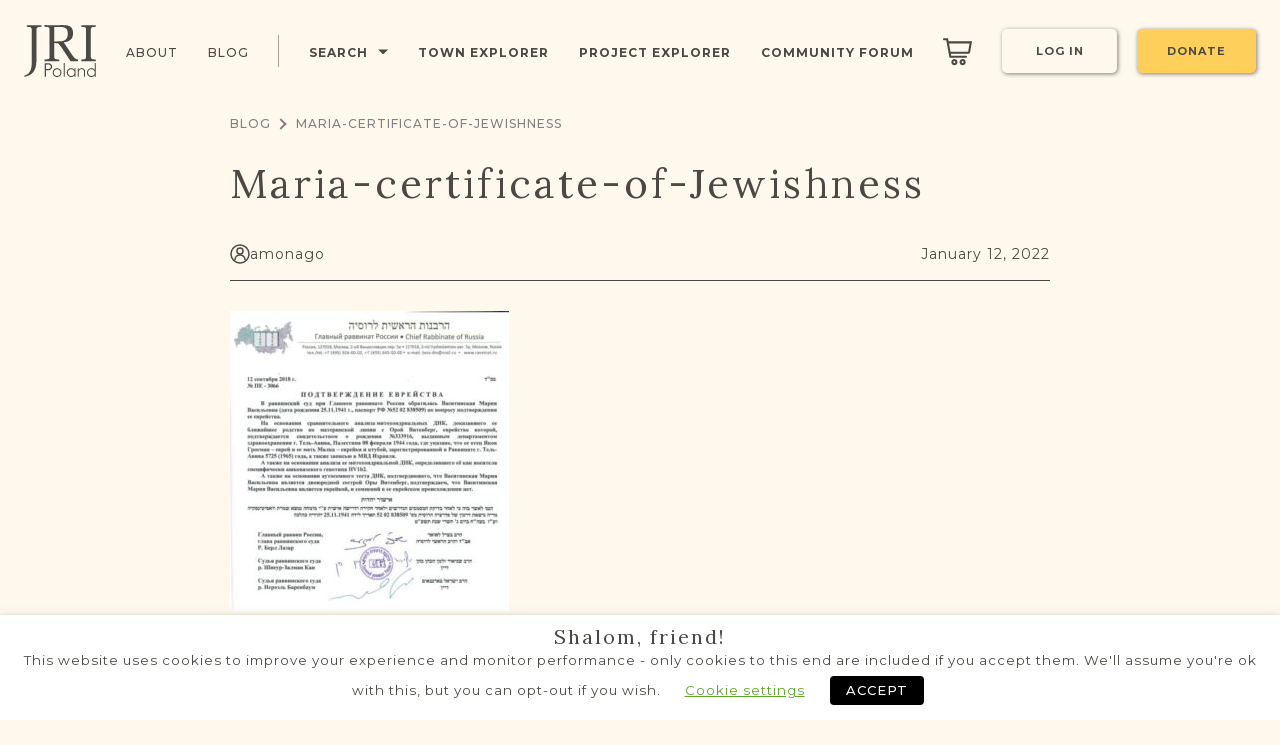

--- FILE ---
content_type: text/html; charset=UTF-8
request_url: https://www.jri-poland.org/maria-certificate-of-jewishness/
body_size: 23065
content:
<!DOCTYPE html>
<html class="no-js" dir="ltr" lang="en-US" prefix="og: https://ogp.me/ns#">

<head>
	<title>JRI-Poland - Preserving our history, together.</title>
	<meta http-equiv="Content-Type" content="text/html; charset=UTF-8">

	<meta name="viewport" content="initial-scale=1.0, user-scalable=no" />
	<meta name="viewport" content="user-scalable=no, width=device-width, height=device-height, initial-scale=1, maximum-scale=1, minimum-scale=1, minimal-ui" />

	<meta name="theme-color" content="#815858" />
	<meta name="msapplication-navbutton-color" content="#815858" />
	<meta name="apple-mobile-web-app-status-bar-style" content="#815858" />

	<!-- Favicons
	================================================== -->
	<link rel="shortcut icon" href="https://www.jri-poland.org/wp-content/themes/jri-publicsite/img/favicon.ico">
	<link rel="apple-touch-icon" href="https://www.jri-poland.org/wp-content/themes/jri-publicsite/img/apple-touch-icon.png">
	<link rel="apple-touch-icon" sizes="72x72" href="https://www.jri-poland.org/wp-content/themes/jri-publicsite/img/apple-touch-icon-72x72.png">
	<link rel="apple-touch-icon" sizes="114x114" href="https://www.jri-poland.org/wp-content/themes/jri-publicsite/img/apple-touch-icon-114x114.png">

	<script src="https://cdn.jsdelivr.net/npm/sweetalert2@11"></script>
	<!-- Hotjar Tracking Code for http://beta.jri-poland.org -->
	<script type="text/plain" data-cli-class="cli-blocker-script" data-cli-label="Hotjar"  data-cli-script-type="necessary" data-cli-block="true" data-cli-block-if-ccpa-optout="false" data-cli-element-position="head">
		(function(h,o,t,j,a,r){
			h.hj=h.hj||function(){(h.hj.q=h.hj.q||[]).push(arguments)};
			h._hjSettings={hjid:1768668,hjsv:6};
			a=o.getElementsByTagName('head')[0];
			r=o.createElement('script');r.async=1;
			r.src=t+h._hjSettings.hjid+j+h._hjSettings.hjsv;
			a.appendChild(r);
		})(window,document,'https://static.hotjar.com/c/hotjar-','.js?sv=');
	</script>

	<!-- Google Tag Manager -->
	<script type="text/plain" data-cli-class="cli-blocker-script" data-cli-label="Google Tag Manager"  data-cli-script-type="necessary" data-cli-block="true" data-cli-block-if-ccpa-optout="false" data-cli-element-position="head">(function(w,d,s,l,i){w[l]=w[l]||[];w[l].push({'gtm.start':
                new Date().getTime(),event:'gtm.js'});var f=d.getElementsByTagName(s)[0],
            j=d.createElement(s),dl=l!='dataLayer'?'&l='+l:'';j.async=true;j.src=
            'https://www.googletagmanager.com/gtm.js?id='+i+dl;f.parentNode.insertBefore(j,f);
        })(window,document,'script','dataLayer','GTM-PBLXMC2');</script>
	<!-- End Google Tag Manager -->

	<!-- Load other scripts
	================================================== -->
	<script type="text/javascript">
		var _html = document.documentElement,
			isTouch = (('ontouchstart' in _html) || (navigator.msMaxTouchPoints > 0) || (navigator.maxTouchPoints));

		_html.className = _html.className.replace("no-js","js");
		_html.classList.add( isTouch ? "touch" : "no-touch");
	</script>

	<script>
	document.addEventListener('DOMContentLoaded', function() {
		document.body.addEventListener('click', function(e) {
			// Find the closest anchor element (in case of nested elements)
			const link = e.target.closest('a');
			if (
				link &&
				link.hostname &&
				link.hostname !== window.location.hostname &&
				!link.hostname.includes('jri-poland.org') &&
				!link.href.startsWith('javascript:')
			) {
				e.preventDefault();
				var href = link.href;

				var nBtnExternalLink = document.querySelector('.btn-external-link');
				if (nBtnExternalLink) {
					console.log(href + "test");
					nBtnExternalLink.dataset.href = href;	
				}

				// update icon and title on external link modal
				
				var nModalBody = document.getElementById('modal-external-link');
				var nTitle = nModalBody.querySelector('.destination-name');
				var nLogoIcon = nModalBody.querySelector('.destination-logo');
				var imgUrl = link.dataset.imgUrl;
				var title = link.dataset.title;

				if (title) {
					nTitle.innerText = title;
				} else {
					nTitle.innerText = "External Link";
				}

				if (imgUrl) {
					nLogoIcon.src = g_template_directory_uri + "/" + imgUrl;
					nLogoIcon.hidden = false;
				} else {
					nLogoIcon.hidden = true;
				}
				
				// close fancybox
				$.fancybox.getInstance() && $.fancybox.getInstance().close();
				
				$.fancybox.open({
					src  : document.getElementById('modal-external-link'),
					type : 'inline',
					opts : {
						autoFocus: false,
						loop : false,
						protect: true,
						wheel : false,
						touch: false,
						smallBtn: false,
						toolbar: false,
						transitionEffect : "tube"		
					}
				});
			}
    	});

		document.body.addEventListener("click", function(e) {
			const btn = e.target.closest(".btn-external-link");
			if (btn) {
				e.stopPropagation();
				e.preventDefault();
				
				console.log(btn.dataset.href);
				if (btn.dataset.href) {
					window.open(btn.dataset.href, '_blank');
				}

				// close fancybox
				const fancyboxInstance = typeof $.fancybox !== 'undefined' && $.fancybox.getInstance();
				if (fancyboxInstance) {
					fancyboxInstance.close();
				}
			}
		});
	});
	</script>
	
		<!-- All in One SEO Pro 4.8.2 - aioseo.com -->
	<meta name="robots" content="max-image-preview:large" />
	<meta name="author" content="amonago"/>
	<link rel="canonical" href="https://www.jri-poland.org/maria-certificate-of-jewishness/" />
	<meta name="generator" content="All in One SEO Pro (AIOSEO) 4.8.2" />
		<meta property="og:locale" content="en_US" />
		<meta property="og:site_name" content="JRI-Poland | Preserving our history, together." />
		<meta property="og:type" content="article" />
		<meta property="og:title" content="Maria-certificate-of-Jewishness | JRI-Poland" />
		<meta property="og:url" content="https://www.jri-poland.org/maria-certificate-of-jewishness/" />
		<meta property="article:published_time" content="2022-01-13T04:57:35+00:00" />
		<meta property="article:modified_time" content="2022-01-13T04:57:35+00:00" />
		<meta property="article:publisher" content="https://www.facebook.com/jripoland" />
		<meta name="twitter:card" content="summary" />
		<meta name="twitter:site" content="@jripoland" />
		<meta name="twitter:title" content="Maria-certificate-of-Jewishness | JRI-Poland" />
		<meta name="twitter:creator" content="@jripoland" />
		<script type="application/ld+json" class="aioseo-schema">
			{"@context":"https:\/\/schema.org","@graph":[{"@type":"BreadcrumbList","@id":"https:\/\/www.jri-poland.org\/maria-certificate-of-jewishness\/#breadcrumblist","itemListElement":[{"@type":"ListItem","@id":"https:\/\/www.jri-poland.org\/#listItem","position":1,"name":"Home","item":"https:\/\/www.jri-poland.org\/","nextItem":{"@type":"ListItem","@id":"https:\/\/www.jri-poland.org\/maria-certificate-of-jewishness\/#listItem","name":"Maria-certificate-of-Jewishness"}},{"@type":"ListItem","@id":"https:\/\/www.jri-poland.org\/maria-certificate-of-jewishness\/#listItem","position":2,"name":"Maria-certificate-of-Jewishness","previousItem":{"@type":"ListItem","@id":"https:\/\/www.jri-poland.org\/#listItem","name":"Home"}}]},{"@type":"ItemPage","@id":"https:\/\/www.jri-poland.org\/maria-certificate-of-jewishness\/#itempage","url":"https:\/\/www.jri-poland.org\/maria-certificate-of-jewishness\/","name":"Maria-certificate-of-Jewishness | JRI-Poland","inLanguage":"en-US","isPartOf":{"@id":"https:\/\/www.jri-poland.org\/#website"},"breadcrumb":{"@id":"https:\/\/www.jri-poland.org\/maria-certificate-of-jewishness\/#breadcrumblist"},"author":{"@id":"https:\/\/www.jri-poland.org\/blog\/author\/amonago\/#author"},"creator":{"@id":"https:\/\/www.jri-poland.org\/blog\/author\/amonago\/#author"},"datePublished":"2022-01-12T20:57:35-05:00","dateModified":"2022-01-12T20:57:35-05:00"},{"@type":"Organization","@id":"https:\/\/www.jri-poland.org\/#organization","name":"JRI-Poland","description":"Preserving our history, together.","url":"https:\/\/www.jri-poland.org\/","logo":{"@type":"ImageObject","url":"https:\/\/www.jri-poland.org\/wp-content\/uploads\/2022\/03\/JRI_logo.png","@id":"https:\/\/www.jri-poland.org\/maria-certificate-of-jewishness\/#organizationLogo","width":157,"height":115},"image":{"@id":"https:\/\/www.jri-poland.org\/maria-certificate-of-jewishness\/#organizationLogo"},"sameAs":["https:\/\/www.facebook.com\/jripoland","https:\/\/www.twitter.com\/jripoland","https:\/\/www.instagram.com\/jripoland","https:\/\/www.pinterest.com\/jripoland","https:\/\/www.youtube.com\/@jri-poland","https:\/\/www.linkedin.com\/company\/jri-poland","https:\/\/en.wikipedia.org\/wiki\/JRI-Poland","https:\/\/issuu.com\/jri-poland.org"]},{"@type":"Person","@id":"https:\/\/www.jri-poland.org\/blog\/author\/amonago\/#author","url":"https:\/\/www.jri-poland.org\/blog\/author\/amonago\/","name":"amonago"},{"@type":"WebPage","@id":"https:\/\/www.jri-poland.org\/maria-certificate-of-jewishness\/#webpage","url":"https:\/\/www.jri-poland.org\/maria-certificate-of-jewishness\/","name":"Maria-certificate-of-Jewishness | JRI-Poland","inLanguage":"en-US","isPartOf":{"@id":"https:\/\/www.jri-poland.org\/#website"},"breadcrumb":{"@id":"https:\/\/www.jri-poland.org\/maria-certificate-of-jewishness\/#breadcrumblist"},"author":{"@id":"https:\/\/www.jri-poland.org\/blog\/author\/amonago\/#author"},"creator":{"@id":"https:\/\/www.jri-poland.org\/blog\/author\/amonago\/#author"},"datePublished":"2022-01-12T20:57:35-05:00","dateModified":"2022-01-12T20:57:35-05:00"},{"@type":"WebSite","@id":"https:\/\/www.jri-poland.org\/#website","url":"https:\/\/www.jri-poland.org\/","name":"JRI-Poland","description":"Preserving our history, together.","inLanguage":"en-US","publisher":{"@id":"https:\/\/www.jri-poland.org\/#organization"}}]}
		</script>
		<!-- All in One SEO Pro -->

<link rel='dns-prefetch' href='//ajax.googleapis.com' />
<link rel='dns-prefetch' href='//unpkg.com' />
<link rel='dns-prefetch' href='//cdn.jsdelivr.net' />
<link rel='dns-prefetch' href='//fonts.googleapis.com' />
<link rel="alternate" type="application/rss+xml" title="JRI-Poland &raquo; Maria-certificate-of-Jewishness Comments Feed" href="https://www.jri-poland.org/feed/?attachment_id=676" />
<link rel="alternate" title="oEmbed (JSON)" type="application/json+oembed" href="https://www.jri-poland.org/wp-json/oembed/1.0/embed?url=https%3A%2F%2Fwww.jri-poland.org%2Fmaria-certificate-of-jewishness%2F" />
<link rel="alternate" title="oEmbed (XML)" type="text/xml+oembed" href="https://www.jri-poland.org/wp-json/oembed/1.0/embed?url=https%3A%2F%2Fwww.jri-poland.org%2Fmaria-certificate-of-jewishness%2F&#038;format=xml" />
<style id='wp-img-auto-sizes-contain-inline-css' type='text/css'>
img:is([sizes=auto i],[sizes^="auto," i]){contain-intrinsic-size:3000px 1500px}
/*# sourceURL=wp-img-auto-sizes-contain-inline-css */
</style>
<style id='wp-emoji-styles-inline-css' type='text/css'>

	img.wp-smiley, img.emoji {
		display: inline !important;
		border: none !important;
		box-shadow: none !important;
		height: 1em !important;
		width: 1em !important;
		margin: 0 0.07em !important;
		vertical-align: -0.1em !important;
		background: none !important;
		padding: 0 !important;
	}
/*# sourceURL=wp-emoji-styles-inline-css */
</style>
<link rel='stylesheet' id='wp-block-library-css' href='https://www.jri-poland.org/wp-includes/css/dist/block-library/style.min.css?ver=47f464dba47564a6d159d10d8d9dcfec' type='text/css' media='all' />
<style id='wp-block-heading-inline-css' type='text/css'>
h1:where(.wp-block-heading).has-background,h2:where(.wp-block-heading).has-background,h3:where(.wp-block-heading).has-background,h4:where(.wp-block-heading).has-background,h5:where(.wp-block-heading).has-background,h6:where(.wp-block-heading).has-background{padding:1.25em 2.375em}h1.has-text-align-left[style*=writing-mode]:where([style*=vertical-lr]),h1.has-text-align-right[style*=writing-mode]:where([style*=vertical-rl]),h2.has-text-align-left[style*=writing-mode]:where([style*=vertical-lr]),h2.has-text-align-right[style*=writing-mode]:where([style*=vertical-rl]),h3.has-text-align-left[style*=writing-mode]:where([style*=vertical-lr]),h3.has-text-align-right[style*=writing-mode]:where([style*=vertical-rl]),h4.has-text-align-left[style*=writing-mode]:where([style*=vertical-lr]),h4.has-text-align-right[style*=writing-mode]:where([style*=vertical-rl]),h5.has-text-align-left[style*=writing-mode]:where([style*=vertical-lr]),h5.has-text-align-right[style*=writing-mode]:where([style*=vertical-rl]),h6.has-text-align-left[style*=writing-mode]:where([style*=vertical-lr]),h6.has-text-align-right[style*=writing-mode]:where([style*=vertical-rl]){rotate:180deg}
/*# sourceURL=https://www.jri-poland.org/wp-includes/blocks/heading/style.min.css */
</style>
<style id='wp-block-list-inline-css' type='text/css'>
ol,ul{box-sizing:border-box}:root :where(.wp-block-list.has-background){padding:1.25em 2.375em}
/*# sourceURL=https://www.jri-poland.org/wp-includes/blocks/list/style.min.css */
</style>
<style id='wp-block-paragraph-inline-css' type='text/css'>
.is-small-text{font-size:.875em}.is-regular-text{font-size:1em}.is-large-text{font-size:2.25em}.is-larger-text{font-size:3em}.has-drop-cap:not(:focus):first-letter{float:left;font-size:8.4em;font-style:normal;font-weight:100;line-height:.68;margin:.05em .1em 0 0;text-transform:uppercase}body.rtl .has-drop-cap:not(:focus):first-letter{float:none;margin-left:.1em}p.has-drop-cap.has-background{overflow:hidden}:root :where(p.has-background){padding:1.25em 2.375em}:where(p.has-text-color:not(.has-link-color)) a{color:inherit}p.has-text-align-left[style*="writing-mode:vertical-lr"],p.has-text-align-right[style*="writing-mode:vertical-rl"]{rotate:180deg}
/*# sourceURL=https://www.jri-poland.org/wp-includes/blocks/paragraph/style.min.css */
</style>
<style id='global-styles-inline-css' type='text/css'>
:root{--wp--preset--aspect-ratio--square: 1;--wp--preset--aspect-ratio--4-3: 4/3;--wp--preset--aspect-ratio--3-4: 3/4;--wp--preset--aspect-ratio--3-2: 3/2;--wp--preset--aspect-ratio--2-3: 2/3;--wp--preset--aspect-ratio--16-9: 16/9;--wp--preset--aspect-ratio--9-16: 9/16;--wp--preset--color--black: #000000;--wp--preset--color--cyan-bluish-gray: #abb8c3;--wp--preset--color--white: #ffffff;--wp--preset--color--pale-pink: #f78da7;--wp--preset--color--vivid-red: #cf2e2e;--wp--preset--color--luminous-vivid-orange: #ff6900;--wp--preset--color--luminous-vivid-amber: #fcb900;--wp--preset--color--light-green-cyan: #7bdcb5;--wp--preset--color--vivid-green-cyan: #00d084;--wp--preset--color--pale-cyan-blue: #8ed1fc;--wp--preset--color--vivid-cyan-blue: #0693e3;--wp--preset--color--vivid-purple: #9b51e0;--wp--preset--gradient--vivid-cyan-blue-to-vivid-purple: linear-gradient(135deg,rgb(6,147,227) 0%,rgb(155,81,224) 100%);--wp--preset--gradient--light-green-cyan-to-vivid-green-cyan: linear-gradient(135deg,rgb(122,220,180) 0%,rgb(0,208,130) 100%);--wp--preset--gradient--luminous-vivid-amber-to-luminous-vivid-orange: linear-gradient(135deg,rgb(252,185,0) 0%,rgb(255,105,0) 100%);--wp--preset--gradient--luminous-vivid-orange-to-vivid-red: linear-gradient(135deg,rgb(255,105,0) 0%,rgb(207,46,46) 100%);--wp--preset--gradient--very-light-gray-to-cyan-bluish-gray: linear-gradient(135deg,rgb(238,238,238) 0%,rgb(169,184,195) 100%);--wp--preset--gradient--cool-to-warm-spectrum: linear-gradient(135deg,rgb(74,234,220) 0%,rgb(151,120,209) 20%,rgb(207,42,186) 40%,rgb(238,44,130) 60%,rgb(251,105,98) 80%,rgb(254,248,76) 100%);--wp--preset--gradient--blush-light-purple: linear-gradient(135deg,rgb(255,206,236) 0%,rgb(152,150,240) 100%);--wp--preset--gradient--blush-bordeaux: linear-gradient(135deg,rgb(254,205,165) 0%,rgb(254,45,45) 50%,rgb(107,0,62) 100%);--wp--preset--gradient--luminous-dusk: linear-gradient(135deg,rgb(255,203,112) 0%,rgb(199,81,192) 50%,rgb(65,88,208) 100%);--wp--preset--gradient--pale-ocean: linear-gradient(135deg,rgb(255,245,203) 0%,rgb(182,227,212) 50%,rgb(51,167,181) 100%);--wp--preset--gradient--electric-grass: linear-gradient(135deg,rgb(202,248,128) 0%,rgb(113,206,126) 100%);--wp--preset--gradient--midnight: linear-gradient(135deg,rgb(2,3,129) 0%,rgb(40,116,252) 100%);--wp--preset--font-size--small: 13px;--wp--preset--font-size--medium: 20px;--wp--preset--font-size--large: 36px;--wp--preset--font-size--x-large: 42px;--wp--preset--spacing--20: 0.44rem;--wp--preset--spacing--30: 0.67rem;--wp--preset--spacing--40: 1rem;--wp--preset--spacing--50: 1.5rem;--wp--preset--spacing--60: 2.25rem;--wp--preset--spacing--70: 3.38rem;--wp--preset--spacing--80: 5.06rem;--wp--preset--shadow--natural: 6px 6px 9px rgba(0, 0, 0, 0.2);--wp--preset--shadow--deep: 12px 12px 50px rgba(0, 0, 0, 0.4);--wp--preset--shadow--sharp: 6px 6px 0px rgba(0, 0, 0, 0.2);--wp--preset--shadow--outlined: 6px 6px 0px -3px rgb(255, 255, 255), 6px 6px rgb(0, 0, 0);--wp--preset--shadow--crisp: 6px 6px 0px rgb(0, 0, 0);}:where(.is-layout-flex){gap: 0.5em;}:where(.is-layout-grid){gap: 0.5em;}body .is-layout-flex{display: flex;}.is-layout-flex{flex-wrap: wrap;align-items: center;}.is-layout-flex > :is(*, div){margin: 0;}body .is-layout-grid{display: grid;}.is-layout-grid > :is(*, div){margin: 0;}:where(.wp-block-columns.is-layout-flex){gap: 2em;}:where(.wp-block-columns.is-layout-grid){gap: 2em;}:where(.wp-block-post-template.is-layout-flex){gap: 1.25em;}:where(.wp-block-post-template.is-layout-grid){gap: 1.25em;}.has-black-color{color: var(--wp--preset--color--black) !important;}.has-cyan-bluish-gray-color{color: var(--wp--preset--color--cyan-bluish-gray) !important;}.has-white-color{color: var(--wp--preset--color--white) !important;}.has-pale-pink-color{color: var(--wp--preset--color--pale-pink) !important;}.has-vivid-red-color{color: var(--wp--preset--color--vivid-red) !important;}.has-luminous-vivid-orange-color{color: var(--wp--preset--color--luminous-vivid-orange) !important;}.has-luminous-vivid-amber-color{color: var(--wp--preset--color--luminous-vivid-amber) !important;}.has-light-green-cyan-color{color: var(--wp--preset--color--light-green-cyan) !important;}.has-vivid-green-cyan-color{color: var(--wp--preset--color--vivid-green-cyan) !important;}.has-pale-cyan-blue-color{color: var(--wp--preset--color--pale-cyan-blue) !important;}.has-vivid-cyan-blue-color{color: var(--wp--preset--color--vivid-cyan-blue) !important;}.has-vivid-purple-color{color: var(--wp--preset--color--vivid-purple) !important;}.has-black-background-color{background-color: var(--wp--preset--color--black) !important;}.has-cyan-bluish-gray-background-color{background-color: var(--wp--preset--color--cyan-bluish-gray) !important;}.has-white-background-color{background-color: var(--wp--preset--color--white) !important;}.has-pale-pink-background-color{background-color: var(--wp--preset--color--pale-pink) !important;}.has-vivid-red-background-color{background-color: var(--wp--preset--color--vivid-red) !important;}.has-luminous-vivid-orange-background-color{background-color: var(--wp--preset--color--luminous-vivid-orange) !important;}.has-luminous-vivid-amber-background-color{background-color: var(--wp--preset--color--luminous-vivid-amber) !important;}.has-light-green-cyan-background-color{background-color: var(--wp--preset--color--light-green-cyan) !important;}.has-vivid-green-cyan-background-color{background-color: var(--wp--preset--color--vivid-green-cyan) !important;}.has-pale-cyan-blue-background-color{background-color: var(--wp--preset--color--pale-cyan-blue) !important;}.has-vivid-cyan-blue-background-color{background-color: var(--wp--preset--color--vivid-cyan-blue) !important;}.has-vivid-purple-background-color{background-color: var(--wp--preset--color--vivid-purple) !important;}.has-black-border-color{border-color: var(--wp--preset--color--black) !important;}.has-cyan-bluish-gray-border-color{border-color: var(--wp--preset--color--cyan-bluish-gray) !important;}.has-white-border-color{border-color: var(--wp--preset--color--white) !important;}.has-pale-pink-border-color{border-color: var(--wp--preset--color--pale-pink) !important;}.has-vivid-red-border-color{border-color: var(--wp--preset--color--vivid-red) !important;}.has-luminous-vivid-orange-border-color{border-color: var(--wp--preset--color--luminous-vivid-orange) !important;}.has-luminous-vivid-amber-border-color{border-color: var(--wp--preset--color--luminous-vivid-amber) !important;}.has-light-green-cyan-border-color{border-color: var(--wp--preset--color--light-green-cyan) !important;}.has-vivid-green-cyan-border-color{border-color: var(--wp--preset--color--vivid-green-cyan) !important;}.has-pale-cyan-blue-border-color{border-color: var(--wp--preset--color--pale-cyan-blue) !important;}.has-vivid-cyan-blue-border-color{border-color: var(--wp--preset--color--vivid-cyan-blue) !important;}.has-vivid-purple-border-color{border-color: var(--wp--preset--color--vivid-purple) !important;}.has-vivid-cyan-blue-to-vivid-purple-gradient-background{background: var(--wp--preset--gradient--vivid-cyan-blue-to-vivid-purple) !important;}.has-light-green-cyan-to-vivid-green-cyan-gradient-background{background: var(--wp--preset--gradient--light-green-cyan-to-vivid-green-cyan) !important;}.has-luminous-vivid-amber-to-luminous-vivid-orange-gradient-background{background: var(--wp--preset--gradient--luminous-vivid-amber-to-luminous-vivid-orange) !important;}.has-luminous-vivid-orange-to-vivid-red-gradient-background{background: var(--wp--preset--gradient--luminous-vivid-orange-to-vivid-red) !important;}.has-very-light-gray-to-cyan-bluish-gray-gradient-background{background: var(--wp--preset--gradient--very-light-gray-to-cyan-bluish-gray) !important;}.has-cool-to-warm-spectrum-gradient-background{background: var(--wp--preset--gradient--cool-to-warm-spectrum) !important;}.has-blush-light-purple-gradient-background{background: var(--wp--preset--gradient--blush-light-purple) !important;}.has-blush-bordeaux-gradient-background{background: var(--wp--preset--gradient--blush-bordeaux) !important;}.has-luminous-dusk-gradient-background{background: var(--wp--preset--gradient--luminous-dusk) !important;}.has-pale-ocean-gradient-background{background: var(--wp--preset--gradient--pale-ocean) !important;}.has-electric-grass-gradient-background{background: var(--wp--preset--gradient--electric-grass) !important;}.has-midnight-gradient-background{background: var(--wp--preset--gradient--midnight) !important;}.has-small-font-size{font-size: var(--wp--preset--font-size--small) !important;}.has-medium-font-size{font-size: var(--wp--preset--font-size--medium) !important;}.has-large-font-size{font-size: var(--wp--preset--font-size--large) !important;}.has-x-large-font-size{font-size: var(--wp--preset--font-size--x-large) !important;}
/*# sourceURL=global-styles-inline-css */
</style>

<style id='classic-theme-styles-inline-css' type='text/css'>
/*! This file is auto-generated */
.wp-block-button__link{color:#fff;background-color:#32373c;border-radius:9999px;box-shadow:none;text-decoration:none;padding:calc(.667em + 2px) calc(1.333em + 2px);font-size:1.125em}.wp-block-file__button{background:#32373c;color:#fff;text-decoration:none}
/*# sourceURL=/wp-includes/css/classic-themes.min.css */
</style>
<link rel='stylesheet' id='wp-components-css' href='https://www.jri-poland.org/wp-includes/css/dist/components/style.min.css?ver=47f464dba47564a6d159d10d8d9dcfec' type='text/css' media='all' />
<link rel='stylesheet' id='wp-preferences-css' href='https://www.jri-poland.org/wp-includes/css/dist/preferences/style.min.css?ver=47f464dba47564a6d159d10d8d9dcfec' type='text/css' media='all' />
<link rel='stylesheet' id='wp-block-editor-css' href='https://www.jri-poland.org/wp-includes/css/dist/block-editor/style.min.css?ver=47f464dba47564a6d159d10d8d9dcfec' type='text/css' media='all' />
<link rel='stylesheet' id='popup-maker-block-library-style-css' href='https://www.jri-poland.org/wp-content/plugins/popup-maker/dist/packages/block-library-style.css?ver=dbea705cfafe089d65f1' type='text/css' media='all' />
<link rel='stylesheet' id='amazonpolly-css' href='https://www.jri-poland.org/wp-content/plugins/amazon-polly/public/css/amazonpolly-public.css?ver=1.0.0' type='text/css' media='all' />
<link rel='stylesheet' id='cookie-law-info-css' href='https://www.jri-poland.org/wp-content/plugins/webtoffee-gdpr-cookie-consent/public/css/cookie-law-info-public.css?ver=2.3.5' type='text/css' media='all' />
<link rel='stylesheet' id='cookie-law-info-gdpr-css' href='https://www.jri-poland.org/wp-content/plugins/webtoffee-gdpr-cookie-consent/public/css/cookie-law-info-gdpr.css?ver=2.3.5' type='text/css' media='all' />
<style id='cookie-law-info-gdpr-inline-css' type='text/css'>
.cli-modal-content, .cli-tab-content { background-color: #ffffff; }.cli-privacy-content-text, .cli-modal .cli-modal-dialog, .cli-tab-container p, a.cli-privacy-readmore { color: #000000; }.cli-tab-header { background-color: #f2f2f2; }.cli-tab-header, .cli-tab-header a.cli-nav-link,span.cli-necessary-caption,.cli-switch .cli-slider:after { color: #000000; }.cli-switch .cli-slider:before { background-color: #ffffff; }.cli-switch input:checked + .cli-slider:before { background-color: #ffffff; }.cli-switch .cli-slider { background-color: #e3e1e8; }.cli-switch input:checked + .cli-slider { background-color: #28a745; }.cli-modal-close svg { fill: #000000; }.cli-tab-footer .wt-cli-privacy-accept-all-btn { background-color: #00acad; color: #ffffff}.cli-tab-footer .wt-cli-privacy-accept-btn { background-color: #00acad; color: #ffffff}.cli-tab-header a:before{ border-right: 1px solid #000000; border-bottom: 1px solid #000000; }
/*# sourceURL=cookie-law-info-gdpr-inline-css */
</style>
<link rel='stylesheet' id='fonts-css' href='https://fonts.googleapis.com/css2?family=Lora&#038;family=Montserrat:wght@400;500;600;700&#038;display=swap' type='text/css' media='all' />
<link rel='stylesheet' id='critical-css' href='https://www.jri-poland.org/wp-content/themes/jri-publicsite/assets/css/critical.min.css?v=8bjkk4g2r24' type='text/css' media='all' />
<link rel='stylesheet' id='main-style-css' href='https://www.jri-poland.org/wp-content/themes/jri-publicsite/assets/css/style.min.css?v=8bjkk4g2r24' type='text/css' media='all' />
<link rel='stylesheet' id='taxopress-frontend-css-css' href='https://www.jri-poland.org/wp-content/plugins/simple-tags/assets/frontend/css/frontend.css?ver=3.43.0' type='text/css' media='all' />
<style id='isimb-6310-head-css-inline-css' type='text/css'>
.isimb-6310-main-svg, .isimb-6310-hover-content, .isimb-6310-modal-content{display: none}
/*# sourceURL=isimb-6310-head-css-inline-css */
</style>
<script type="text/javascript" src="https://www.jri-poland.org/wp-content/plugins/wp-sentry-integration/public/wp-sentry-browser.min.js?ver=8.10.0" id="wp-sentry-browser-bundle-js"></script>
<script type="text/javascript" id="wp-sentry-browser-js-extra">
/* <![CDATA[ */
var wp_sentry = {"environment":"production","release":"unknown","context":{"tags":{"wordpress":"6.9","language":"en-US"}},"dsn":"https://1969610068b44ff8a1fb7dd9b16b267e@o4503933288448000.ingest.sentry.io/4503966346969088"};
//# sourceURL=wp-sentry-browser-js-extra
/* ]]> */
</script>
<script type="text/javascript" src="https://www.jri-poland.org/wp-content/plugins/wp-sentry-integration/public/wp-sentry-init.js?ver=8.10.0" id="wp-sentry-browser-js"></script>
<script type="text/javascript" src="https://ajax.googleapis.com/ajax/libs/jquery/2.2.4/jquery.min.js" id="jquery-js"></script>
<script type="text/javascript" src="https://www.jri-poland.org/wp-content/plugins/amazon-polly/public/js/amazonpolly-public.js?ver=1.0.0" id="amazonpolly-js"></script>
<script type="text/javascript" id="cookie-law-info-js-extra">
/* <![CDATA[ */
var Cli_Data = {"nn_cookie_ids":["PHPSESSID","test_cookie"],"non_necessary_cookies":{"necessary":["PHPSESSID"],"non-necessary":["test_cookie"]},"cookielist":{"necessary":{"id":6,"status":true,"priority":0,"title":"Necessary","strict":true,"default_state":false,"ccpa_optout":false,"loadonstart":false},"non-necessary":{"id":7,"status":true,"priority":0,"title":"Non Necessary","strict":false,"default_state":false,"ccpa_optout":false,"loadonstart":false}},"ajax_url":"https://www.jri-poland.org/wp-admin/admin-ajax.php","current_lang":"en","security":"8ffc0b226d","eu_countries":["GB"],"geoIP":"disabled","use_custom_geolocation_api":"","custom_geolocation_api":"https://geoip.cookieyes.com/geoip/checker/result.php","consentVersion":"1","strictlyEnabled":["necessary","obligatoire"],"cookieDomain":"","privacy_length":"250","ccpaEnabled":"","ccpaRegionBased":"","ccpaBarEnabled":"","ccpaType":"gdpr","triggerDomRefresh":"","secure_cookies":""};
var log_object = {"ajax_url":"https://www.jri-poland.org/wp-admin/admin-ajax.php"};
//# sourceURL=cookie-law-info-js-extra
/* ]]> */
</script>
<script type="text/javascript" src="https://www.jri-poland.org/wp-content/plugins/webtoffee-gdpr-cookie-consent/public/js/cookie-law-info-public.js?ver=2.3.5" id="cookie-law-info-js"></script>
<script type="text/javascript" src="https://www.jri-poland.org/wp-content/themes/jri-publicsite/assets/js/device.min.js" id="device-script-js"></script>
<script type="text/javascript" src="https://www.jri-poland.org/wp-content/plugins/simple-tags/assets/frontend/js/frontend.js?ver=3.43.0" id="taxopress-frontend-js-js"></script>
<link rel="https://api.w.org/" href="https://www.jri-poland.org/wp-json/" /><link rel="alternate" title="JSON" type="application/json" href="https://www.jri-poland.org/wp-json/wp/v2/media/676" /><link rel="EditURI" type="application/rsd+xml" title="RSD" href="https://www.jri-poland.org/xmlrpc.php?rsd" />

<link rel='shortlink' href='https://www.jri-poland.org/?p=676' />
<meta name="et-api-version" content="v1"><meta name="et-api-origin" content="https://www.jri-poland.org"><link rel="https://theeventscalendar.com/" href="https://www.jri-poland.org/wp-json/tribe/tickets/v1/" /><meta name="tec-api-version" content="v1"><meta name="tec-api-origin" content="https://www.jri-poland.org"><link rel="alternate" href="https://www.jri-poland.org/wp-json/tribe/events/v1/" /><!-- Head & Footer Code: Site-wide HEAD section start (attachment) -->
<script id="mcjs">!function(c,h,i,m,p){m=c.createElement(h),p=c.getElementsByTagName(h)[0],m.async=1,m.src=i,p.parentNode.insertBefore(m,p)}(document,"script","https://chimpstatic.com/mcjs-connected/js/users/cf271b2be3a81e9f5f76c68e7/6ae598fa9fa01cccfbbcd96bc.js");</script>

<script type="text/javascript">
    (function(c,l,a,r,i,t,y){
        c[a]=c[a]||function(){(c[a].q=c[a].q||[]).push(arguments)};
        t=l.createElement(r);t.async=1;t.src="https://www.clarity.ms/tag/"+i;
        y=l.getElementsByTagName(r)[0];y.parentNode.insertBefore(t,y);
    })(window, document, "clarity", "script", "jiobr4p0eu");
</script>
<!-- Head & Footer Code: Site-wide HEAD section end (attachment) -->
<link rel="icon" href="https://www.jri-poland.org/wp-content/uploads/2021/09/cropped-JRI-logo-square-32x32.png" sizes="32x32" />
<link rel="icon" href="https://www.jri-poland.org/wp-content/uploads/2021/09/cropped-JRI-logo-square-192x192.png" sizes="192x192" />
<link rel="apple-touch-icon" href="https://www.jri-poland.org/wp-content/uploads/2021/09/cropped-JRI-logo-square-180x180.png" />
<meta name="msapplication-TileImage" content="https://www.jri-poland.org/wp-content/uploads/2021/09/cropped-JRI-logo-square-270x270.png" />
</head>
<body class="attachment wp-singular attachment-template-default single single-attachment postid-676 attachmentid-676 attachment-jpeg wp-theme-jri-publicsite bg-2 tribe-no-js tribe-theme-jri-publicsite">
<!-- Google Tag Manager (noscript) -->
<noscript><iframe src="https://www.googletagmanager.com/ns.html?id=GTM-PBLXMC2"
                  height="0" width="0" style="display:none;visibility:hidden"></iframe></noscript>
<!-- End Google Tag Manager (noscript) -->

<!-- Page Preloader -->
<div id="page-preloader" class="page-preloader">
	<div class="page-preloader__inner">
		<div class="page-preloader__spinner">
			<span></span>
			<span></span>
		</div>
	</div>
</div>

<div id="app">
<script>
	var email = '';

	if (window.rg4js && email !== '')
	{
		rg4js('setUser', {
			identifier: '',
			isAnonymous: false,
			email: '',
			fullName: ''
		});
	}
</script>
<!-- start header -->
<!-- class "compensate-for-scrollbar" from fancybox.js -->
<header id="top-bar" class="top-bar top-bar--dark  compensate-for-scrollbar" data-nav-fixed="false" data-nav-anchor="true">
	<div class="top-bar__wrapper">
		<div class="row align-items-center no-gutters">
			<a class="top-bar__logo site-logo" href="https://www.jri-poland.org">
				<svg xmlns="http://www.w3.org/2000/svg" width="72" height="52" viewBox="0 0 135 98"><g fill="currentColor" fill-rule="nonzero"><path d="M38.474 3.48V.2h1.592c1.701.027 3.403.069 5.104.087 3.089.036 6.18.098 9.268.079C60.733.33 67.028.198 73.324.213c3.04 0 6.099.128 9.074.879 2.284.576 4.434 1.447 6.119 3.196 1.615 1.676 2.528 3.7 2.985 5.95.493 2.479.625 5.016.393 7.533-.26 2.93-.96 5.727-2.725 8.16-1.596 2.2-3.766 3.651-6.22 4.718a26.481 26.481 0 01-7.044 1.898c-.414.054-.802.13-1.278.207.414.638.761 1.225 1.144 1.798 4.732 7.091 9.45 14.193 14.217 21.261 1.596 2.363 3.308 4.643 5.375 6.65 1.576 1.537 3.45 2.287 5.609 2.43.099.003.198.013.296.029.078.023.155.05.231.08v3.25c-.6-.03-1.17-.07-1.743-.084-1.52-.037-3.039-.102-4.558-.085-2.493.027-4.985.101-7.478.182a.651.651 0 01-.653-.37c-4.675-7.263-9.303-14.559-14.058-21.768-2.004-3.032-4.276-5.89-6.459-8.8a20.378 20.378 0 00-1.749-1.89c-.732-.755-1.718-.992-2.688-1.085-1.77-.172-3.551-.207-5.412-.313v.62c0 8.469.005 16.937.015 25.405a8.724 8.724 0 00.206 1.91 2.894 2.894 0 002.016 2.19c.968.3 1.963.502 2.97.605 1.374.145 2.76.16 4.169.232v3.175h-27.6V64.91c.949 0 1.892.062 2.82-.015 1.29-.107 2.599-.207 3.85-.515 1.92-.471 2.571-1.558 2.609-3.396.084-4.034.107-8.063.111-12.1.013-13.15.013-26.297 0-39.444a22.044 22.044 0 00-.207-2.76c-.171-1.338-1.24-2.322-2.857-2.688-1.81-.413-3.659-.413-5.501-.494-.263-.029-.523-.019-.829-.019zm18.218.413V30.21c0 .099-.035.219 0 .293.074.133.186.323.302.337a10.23 10.23 0 001.527.112c3.283-.054 6.567-.123 9.851-.207a20.194 20.194 0 005.376-.9c2.842-.863 5.168-2.408 6.681-5.046 1.088-1.9 1.512-3.986 1.623-6.127.133-2.504.025-5.003-.564-7.466-.792-3.32-2.735-5.542-6.06-6.547a24.14 24.14 0 00-7.012-.964c-3.02 0-6.043.13-9.064.207-.86.019-1.711-.006-2.66-.006v-.004zM4.947 3.48V.3h27.606v3.144c-.943.044-1.88.054-2.81.139a54.129 54.129 0 00-3.419.413c-1.842.306-2.688 1.571-2.932 3.308a24.035 24.035 0 00-.223 3.248c-.012 18.803-.018 37.606-.018 56.406 0 4.706-.47 9.364-1.96 13.862-1.24 3.767-3.13 7.162-5.981 9.971a22.687 22.687 0 01-10.075 5.75c-1.587.436-3.214.73-4.922 1.11 0-.736-.025-1.342.023-1.942.01-.124.279-.277.455-.33 2.007-.62 3.907-1.448 5.596-2.717 3.072-2.286 5.104-5.321 6.272-8.94.74-2.302 1.278-4.653 1.394-7.076.159-3.33.376-6.665.382-9.998.037-18.903.037-37.804 0-56.704a14.869 14.869 0 00-.498-3.558c-.393-1.526-1.548-2.384-3.051-2.588-1.547-.207-3.122-.226-4.683-.317-.362-.02-.728-.002-1.156-.002zM134.924 65v3.176h-27.59v-3.18c.879-.03 1.766-.039 2.647-.1 1.05-.05 2.099-.15 3.14-.305 2.04-.35 3.066-1.42 3.364-3.492.145-1.01.218-2.03.22-3.051.013-15.891.013-31.783 0-47.674 0-1.27-.055-2.526-.4-3.767-.536-1.935-1.993-2.776-3.777-2.919-1.644-.132-3.298-.147-4.948-.207-.078 0-.157-.016-.264-.026V.3h27.601v3.146c-.944.044-1.898.042-2.842.139-1.24.128-2.481.279-3.701.517-1.546.297-2.262 1.447-2.532 2.871a15.627 15.627 0 00-.309 2.895c-.016 16.24-.016 32.478 0 48.715.023 1.068.157 2.131.4 3.172.35 1.641 1.447 2.63 3.1 2.83 1.812.223 3.643.27 5.467.397l.424.019zM132.955 84.434V71.579h1.946v26.049h-1.935V94.99c-.476.449-.84.812-1.222 1.152-1.538 1.358-3.341 1.933-5.386 1.943-4.149.018-7.357-3.461-7.907-6.837-.726-4.457 1.798-8.635 6.098-9.694 3.186-.786 5.915.06 8.032 2.644.083.102.151.207.228.317l.146-.081zm.11 5.332c.143-3.595-2.812-6.41-5.975-6.519a6.409 6.409 0 00-6.715 6.422c0 3.438 2.595 6.566 6.364 6.56 3.492-.009 6.423-2.678 6.326-6.463zM40.942 85.344v12.27H38.78V72.06a2.82 2.82 0 01.285-.027h7.141c2.845 0 5.536 2.193 6.223 5.015a6.63 6.63 0 01-5.278 8.156c-.827.153-1.71.114-2.566.128-1.201.025-2.404.01-3.643.01zm-.012-2.448c.13.03.263.05.397.062 1.57 0 3.138.047 4.705-.013a4.342 4.342 0 004.156-3.874c.206-2.406-1.679-4.618-4.094-4.641-1.47-.017-2.94 0-4.407 0h-.757v8.476-.01zM96.84 97.634h-1.943V95.03c-.51.467-.935.89-1.391 1.272-1.487 1.24-3.215 1.77-5.146 1.784-3.982.03-7.267-3.08-7.937-6.684-.924-4.962 2.165-8.89 6.072-9.86 3.02-.758 6.064.108 8.106 2.73.058.074.124.142.271.31v-2.87h1.968v15.923zM88.75 83.26c-3.554-.087-6.434 2.828-6.42 6.462.017 3.515 2.688 6.533 6.368 6.5 3.43-.029 6.326-2.433 6.35-6.454.026-3.926-3.049-6.587-6.298-6.508zM61.96 98.08c-4.952.092-8.338-4.018-8.303-8.385.04-4.829 3.75-8.476 8.524-8.416 4.81.058 8.186 4.135 8.153 8.534-.029 4.054-3.28 8.42-8.375 8.268zm0-1.92c3.576.05 6.31-2.756 6.324-6.409.014-3.653-2.94-6.485-6.277-6.491-3.444 0-6.301 2.95-6.297 6.514.004 3.564 2.747 6.386 6.247 6.386h.002zM114.713 97.632h-1.997v-.604c0-2.662 0-5.323-.035-7.984-.021-1.145-.021-2.303-.437-3.409-.62-1.64-1.842-2.357-3.463-2.48-3.125-.224-5.581 2.47-5.776 5.017-.072.97-.171 1.939-.184 2.91-.029 2.163 0 4.328 0 6.53h-1.962v-15.92h1.958v2.748c.587-.568 1.073-1.075 1.596-1.54 2.152-1.917 5.487-2.17 7.767-.602 1.42.978 2.117 2.39 2.34 4.057.4 2.993.129 6.005.207 9.01-.002.762-.014 1.494-.014 2.267zM74.678 71.569h1.943v26.049h-1.943z"/></g></svg>
			</a>

			<a id="top-bar__navigation-toggler" class="top-bar__navigation-toggler" href="javascript:void(0);">
				<span></span>
			</a>

			<div class="top-bar__collapse">
				<nav id="top-bar__navigation" class="top-bar__navigation" role="navigation">
					<ul id="menu-header-menu" class="menu"><li id="menu-item-1650" class="menu-item menu-item-type-post_type menu-item-object-page menu-item-1650"><a href="https://www.jri-poland.org/about-us/">About</a></li>
<li id="menu-item-5849" class="has-sep menu-item menu-item-type-post_type menu-item-object-page menu-item-5849"><a href="https://www.jri-poland.org/blog/">Blog</a></li>
<li id="menu-item-912" class="menu-item menu-item-type-custom menu-item-object-custom menu-item-has-children menu-item-912"><a>search</a>
<ul class="sub-menu">
	<li id="menu-item-935" class="menu-item menu-item-type-custom menu-item-object-custom menu-item-935"><a target="_blank" href="https://legacy.jri-poland.org/jriplweb-legacy.htm"><span class="legacy-search">Legacy</span><br><span class="menu-sub-title">our fully functional search</span></a></li>
	<li id="menu-item-3706" class="menu-item menu-item-type-custom menu-item-object-custom menu-item-3706"><a href="https://www.jri-poland.org/search/"><span>NextGen</span><br><span class="menu-sub-title">limited data set for testing only</span></a></li>
</ul>
</li>
<li id="menu-item-133" class="menu-item menu-item-type-post_type menu-item-object-page menu-item-133"><a href="https://www.jri-poland.org/town/">Town Explorer</a></li>
<li id="menu-item-846" class="menu-item menu-item-type-post_type menu-item-object-page menu-item-846"><a href="https://www.jri-poland.org/project-explorer/">Project Explorer</a></li>
<li id="menu-item-12" class="menu-item menu-item-type-custom menu-item-object-custom menu-item-12"><a target="_blank" href="https://forum.jri-poland.org/">Community Forum</a></li>
</ul>				</nav>

				<div class="top-bar__btns">
					<div class="row flex-column align-items-lg-center flex-lg-row no-gutters">
						<div class="top-bar__cart-wrapper">
							<a id="donate-cart" class="top-bar__cart" href="https://www.jri-poland.org/donate-cart">						
								<svg width="29" height="28" viewBox="0 0 29 28" fill="none" xmlns="http://www.w3.org/2000/svg">
									<path fill-rule="evenodd" clip-rule="evenodd" d="M8.33865 24.1273C8.33112 22.4094 9.7001 21.0096 11.3988 20.9981C12.2194 20.9926 13.0083 21.3184 13.5905 21.9032C14.1727 22.4881 14.5001 23.2836 14.5001 24.1135C14.5001 25.8314 13.1249 27.225 11.4262 27.2288C9.7274 27.2326 8.34619 25.8451 8.33865 24.1273ZM10.3719 24.1135C10.3719 24.687 10.8317 25.1519 11.3988 25.1519C11.966 25.1519 12.4257 24.687 12.4257 24.1135C12.4257 23.54 11.966 23.075 11.3988 23.075C10.8317 23.075 10.3719 23.54 10.3719 24.1135Z" fill="currentColor"/>
									<path fill-rule="evenodd" clip-rule="evenodd" d="M16.5537 24.1273C16.5462 22.4094 17.9152 21.0096 19.6139 20.9981C20.4345 20.9926 21.2234 21.3184 21.8056 21.9032C22.3878 22.4881 22.7152 23.2836 22.7152 24.1135C22.7151 25.8314 21.34 27.225 19.6412 27.2288C17.9425 27.2326 16.5613 25.8451 16.5537 24.1273ZM18.587 24.1135C18.587 24.687 19.0468 25.1519 19.6139 25.1519C20.1811 25.1519 20.6408 24.687 20.6408 24.1135C20.6408 23.54 20.1811 23.075 19.6139 23.075C19.0468 23.075 18.587 23.54 18.587 24.1135Z" fill="currentColor"/>
									<path fill-rule="evenodd" clip-rule="evenodd" d="M4.99079 0.229004L5.56586 3.3444H29L27.1926 14.0821C27.0209 15.0896 26.1497 15.8208 25.1388 15.806H7.86615L8.2153 17.7583H22.9412C23.5084 17.7583 23.9681 18.2232 23.9681 18.7967C23.9681 19.3703 23.5084 19.8352 22.9412 19.8352H6.51062L3.28612 2.30593H1.02691C0.459764 2.30593 0 1.841 0 1.26747C0 0.69394 0.459764 0.229004 1.02691 0.229004H4.99079ZM7.47592 13.729H25.1388L26.5765 5.42132H6.03824L7.47592 13.729Z" fill="currentColor"/>
								</svg>
								<span id="donate-cart-count" class="cart-count" hidden></span>
							</a>
							<div class="mini-cart" aria-hidden="true">
	<div class="mini-cart__inner">
		<div class="mini-cart__summary">
			<div class="mini-cart__items-count">Items in cart: <span class="mini-cart__count">0</span></div>
			<div class="mini-cart__subtotal">Subtotal: <span class="mini-cart__subtotal-amount">$0</span></div>
		</div>
		<div class="mini-cart__recently-title">Recently added:</div>
		<ul class="mini-cart__items"></ul>
		<div class="mini-cart__empty" hidden>Cart is empty</div>
		<a class="mini-cart__view-cart" href="https://www.jri-poland.org/donate-cart">VIEW CART</a>
	</div>
</div>
						</div>						
						<div class="col-12 col-lg-auto top-bar__profile-wrapper">
															<a class="custom-btn custom-btn--s2 d-none d-lg-block" href="javascript:void(0);" data-fancybox data-src="#modal-auth">LOG IN</a>
								<a class="custom-btn custom-btn--s2 d-lg-none" href="javascript:void(0);" data-fancybox data-src="#modal-auth">Register / log in</a>
													</div>

						<div class="col-12 col-lg-auto">
						    <a class="custom-btn custom-btn--s4" href="https://www.jri-poland.org/donate/">DONATE</a>
						</div>
					</div>
				</div>
			</div>
		</div>
	</div>
</header>
<!-- end header -->	<!-- start main -->
	<main role="main">
		<!-- start section -->
		<section id="post-676" class="section section--no-pt single-post-page">
			<div class="container" >
				<div class="row">
					<div class="col-12">
						<div class="single-post-header">
							<!-- Breadcrumbs -->
							<ul class="breadcrumbs">
								<li><a href="https://www.jri-poland.org/blog">Blog</a><div class="chevron-arrow-right"></div></li>
																<li><span>Maria-certificate-of-Jewishness</span></li>
							</ul>
							
							<div class="section-heading about-text-page--title">
								<h1 class="__title h1">Maria-certificate-of-Jewishness</h1>							</div>
							<div class="post-meta">
								<span class="post-meta__author">
									<svg width="20" height="20" viewBox="0 0 20 20" fill="none" xmlns="http://www.w3.org/2000/svg">
										<circle cx="10" cy="10" r="9" stroke="currentColor" stroke-width="1.5" fill="none"/>
										<circle cx="10" cy="7" r="3" stroke="currentColor" stroke-width="1.5" fill="none"/>
										<path d="M5 15.5C5 13 7.2 11 10 11C12.8 11 15 13 15 15.5" stroke="currentColor" stroke-width="1.5" stroke-linecap="round" fill="none"/>
									</svg>
									<a href="https://www.jri-poland.org/blog/author/amonago/" class="post-meta__author-link">amonago</a>
								</span>
								<span class="post-meta__date">
									January 12, 2022								</span>
							</div>
							<div class="post-taxonomy">
																							</div>
						</div>
					</div>
					<div class="col-12">
												<!-- start post content -->
						<div class="about-text-page">
								<p class="attachment"><a href='https://www.jri-poland.org/wp-content/uploads/2022/01/Maria-certificate-of-Jewishness.jpg'><img fetchpriority="high" decoding="async" width="279" height="300" src="https://www.jri-poland.org/wp-content/uploads/2022/01/Maria-certificate-of-Jewishness-279x300.jpg" class="attachment-medium size-medium" alt="" srcset="https://www.jri-poland.org/wp-content/uploads/2022/01/Maria-certificate-of-Jewishness-279x300.jpg 279w, https://www.jri-poland.org/wp-content/uploads/2022/01/Maria-certificate-of-Jewishness.jpg 473w" sizes="(max-width: 279px) 100vw, 279px" /></a></p>
						</div>
						<!-- end post content -->
											</div>
											<div class="col-12">
							<div class="related-posts-wrapper">
								<div class="section-heading">
									<h3 class="__title">You might also like</h3>
								</div>
								<div class="related-posts-slick">
																			<div class="slick-slide">
											<div class="related-post-item">
												<a href="https://www.jri-poland.org/blog/20th-century-kielce-synagogue-district-death-records/" class="related-post-link">
													<figure class="related-post-image">
																													<img width="300" height="285" src="https://www.jri-poland.org/wp-content/uploads/2022/04/kielce-sample-header-size-300x285.jpg" class="attachment-medium size-medium wp-post-image" alt="Sample documents from Kielce synagogue district death records" decoding="async" srcset="https://www.jri-poland.org/wp-content/uploads/2022/04/kielce-sample-header-size-300x285.jpg 300w, https://www.jri-poland.org/wp-content/uploads/2022/04/kielce-sample-header-size.jpg 720w" sizes="(max-width: 300px) 100vw, 300px" />																											</figure>
																											<div class="related-post-type"><span class="post__item__category-link" data-category-url="https://www.jri-poland.org/blog/category/blog/announcements/">Announcements</span> <span class="post__item__category-link" data-category-url="https://www.jri-poland.org/blog/category/blog/articles/">Articles</span> <span class="post__item__category-link" data-category-url="https://www.jri-poland.org/blog/category/projects/">Projects</span> <span class="post__item__category-link" data-category-url="https://www.jri-poland.org/blog/category/related-articles/">Related Articles</span></div>
																										<div class="related-post-title">Invaluable attachments to 20th century Kielce synagogue district death records</div>
													<div class="related-post-excerpt">Today is a day when all family historians tracing their roots to Kielce city and&hellip;</div>
													<div class="related-post-read-more">READ MORE <i class="icon-arrow-right"></i></div>
												</a>
											</div>
										</div>
																			<div class="slick-slide">
											<div class="related-post-item">
												<a href="https://www.jri-poland.org/blog/four-new-features-on-our-nextgen-website/" class="related-post-link">
													<figure class="related-post-image">
																													<img width="300" height="119" src="https://www.jri-poland.org/wp-content/uploads/2022/02/celebrate-jason-leung-754-×-300-px-300x119.png" class="attachment-medium size-medium wp-post-image" alt="" decoding="async" srcset="https://www.jri-poland.org/wp-content/uploads/2022/02/celebrate-jason-leung-754-×-300-px-300x119.png 300w, https://www.jri-poland.org/wp-content/uploads/2022/02/celebrate-jason-leung-754-×-300-px.png 754w" sizes="(max-width: 300px) 100vw, 300px" />																											</figure>
																											<div class="related-post-type"><span class="post__item__category-link" data-category-url="https://www.jri-poland.org/blog/category/blog/announcements/">Announcements</span></div>
																										<div class="related-post-title">Four new features on our NextGen website</div>
													<div class="related-post-excerpt">This month you will see four entirely new additions to our website. Read along to&hellip;</div>
													<div class="related-post-read-more">READ MORE <i class="icon-arrow-right"></i></div>
												</a>
											</div>
										</div>
																			<div class="slick-slide">
											<div class="related-post-item">
												<a href="https://www.jri-poland.org/blog/community-newsletter-archive/" class="related-post-link">
													<figure class="related-post-image">
																													<img width="300" height="169" src="https://www.jri-poland.org/wp-content/uploads/2022/01/For-the-Record-Past-Issues-300x169.jpg" class="attachment-medium size-medium wp-post-image" alt="" decoding="async" loading="lazy" srcset="https://www.jri-poland.org/wp-content/uploads/2022/01/For-the-Record-Past-Issues-300x169.jpg 300w, https://www.jri-poland.org/wp-content/uploads/2022/01/For-the-Record-Past-Issues-1024x576.jpg 1024w, https://www.jri-poland.org/wp-content/uploads/2022/01/For-the-Record-Past-Issues-768x432.jpg 768w, https://www.jri-poland.org/wp-content/uploads/2022/01/For-the-Record-Past-Issues-e1652050481919.jpg 800w" sizes="auto, (max-width: 300px) 100vw, 300px" />																											</figure>
																											<div class="related-post-type"><span class="post__item__category-link" data-category-url="https://www.jri-poland.org/blog/category/blog/announcements/">Announcements</span></div>
																										<div class="related-post-title">Archives of our community newsletter, For the Record</div>
													<div class="related-post-excerpt">Join us as we share updates about the ongoing announcements benefitting the JRI-Poland.org research community,&hellip;</div>
													<div class="related-post-read-more">READ MORE <i class="icon-arrow-right"></i></div>
												</a>
											</div>
										</div>
																			<div class="slick-slide">
											<div class="related-post-item">
												<a href="https://www.jri-poland.org/blog/jri-poland-org-partners-with-yad-vashem-uncovering-more-about-the-6-million-jews-murdered-during-the-shoah/" class="related-post-link">
													<figure class="related-post-image">
																													<img width="300" height="206" src="https://www.jri-poland.org/wp-content/uploads/2021/12/yad-vashem-whrc-300x206.jpeg" class="attachment-medium size-medium wp-post-image" alt="" decoding="async" loading="lazy" srcset="https://www.jri-poland.org/wp-content/uploads/2021/12/yad-vashem-whrc-300x206.jpeg 300w, https://www.jri-poland.org/wp-content/uploads/2021/12/yad-vashem-whrc-768x528.jpeg 768w, https://www.jri-poland.org/wp-content/uploads/2021/12/yad-vashem-whrc.jpeg 1000w" sizes="auto, (max-width: 300px) 100vw, 300px" />																											</figure>
																											<div class="related-post-type"><span class="post__item__category-link" data-category-url="https://www.jri-poland.org/blog/category/blog/announcements/">Announcements</span></div>
																										<div class="related-post-title">JRI-Poland.org Partners with Yad Vashem – Uncovering more about the 6 Million Jews murdered during the Shoah</div>
													<div class="related-post-excerpt">Highlights: JRI-Poland.org announces that researchers on its website will now be able to go directly&hellip;</div>
													<div class="related-post-read-more">READ MORE <i class="icon-arrow-right"></i></div>
												</a>
											</div>
										</div>
																			<div class="slick-slide">
											<div class="related-post-item">
												<a href="https://www.jri-poland.org/blog/polish-aliyah-passports/" class="related-post-link">
													<figure class="related-post-image">
																													<img width="300" height="218" src="https://www.jri-poland.org/wp-content/uploads/2022/12/aliyah-passport_stamps_large-e1671314829996-300x218.jpg" class="attachment-medium size-medium wp-post-image" alt="Polish Aliyah Passport Stamps" decoding="async" loading="lazy" srcset="https://www.jri-poland.org/wp-content/uploads/2022/12/aliyah-passport_stamps_large-e1671314829996-300x218.jpg 300w, https://www.jri-poland.org/wp-content/uploads/2022/12/aliyah-passport_stamps_large-e1671314829996.jpg 600w" sizes="auto, (max-width: 300px) 100vw, 300px" />																											</figure>
																											<div class="related-post-type"><span class="post__item__category-link" data-category-url="https://www.jri-poland.org/blog/category/blog/articles/">Articles</span> <span class="post__item__category-link" data-category-url="https://www.jri-poland.org/blog/category/projects/">Projects</span></div>
																										<div class="related-post-title">Polish Aliyah Passports</div>
													<div class="related-post-excerpt">This article provides a summary of the Polish Aliyah Passports Project to index genealogical collections&hellip;</div>
													<div class="related-post-read-more">READ MORE <i class="icon-arrow-right"></i></div>
												</a>
											</div>
										</div>
																			<div class="slick-slide">
											<div class="related-post-item">
												<a href="https://www.jri-poland.org/blog/building-nextgen-whats-happening-behind-the-scenes/" class="related-post-link">
													<figure class="related-post-image">
																													<img width="300" height="169" src="https://www.jri-poland.org/wp-content/uploads/2026/01/Building-NextGen-Whats-Happening-Behind-the-Scenes-300x169.jpg" class="attachment-medium size-medium wp-post-image" alt="" decoding="async" loading="lazy" srcset="https://www.jri-poland.org/wp-content/uploads/2026/01/Building-NextGen-Whats-Happening-Behind-the-Scenes-300x169.jpg 300w, https://www.jri-poland.org/wp-content/uploads/2026/01/Building-NextGen-Whats-Happening-Behind-the-Scenes-1024x576.jpg 1024w, https://www.jri-poland.org/wp-content/uploads/2026/01/Building-NextGen-Whats-Happening-Behind-the-Scenes-768x432.jpg 768w, https://www.jri-poland.org/wp-content/uploads/2026/01/Building-NextGen-Whats-Happening-Behind-the-Scenes-1536x864.jpg 1536w, https://www.jri-poland.org/wp-content/uploads/2026/01/Building-NextGen-Whats-Happening-Behind-the-Scenes.jpg 1600w" sizes="auto, (max-width: 300px) 100vw, 300px" />																											</figure>
																											<div class="related-post-type"><span class="post__item__category-link" data-category-url="https://www.jri-poland.org/blog/category/blog/articles/">Articles</span></div>
																										<div class="related-post-title">Building NextGen: What’s Happening Behind the Scenes</div>
													<div class="related-post-excerpt">While developing&nbsp;its new NextGen database, JRI-Poland has been hard at work behind the scenes. While&hellip;</div>
													<div class="related-post-read-more">READ MORE <i class="icon-arrow-right"></i></div>
												</a>
											</div>
										</div>
																			<div class="slick-slide">
											<div class="related-post-item">
												<a href="https://www.jri-poland.org/blog/jri-poland-book-club-third-selection/" class="related-post-link">
													<figure class="related-post-image">
																													<img width="300" height="300" src="https://www.jri-poland.org/wp-content/uploads/2026/01/JRI-Poland-Book-Club-300x300.jpg" class="attachment-medium size-medium wp-post-image" alt="" decoding="async" loading="lazy" srcset="https://www.jri-poland.org/wp-content/uploads/2026/01/JRI-Poland-Book-Club-300x300.jpg 300w, https://www.jri-poland.org/wp-content/uploads/2026/01/JRI-Poland-Book-Club-1024x1024.jpg 1024w, https://www.jri-poland.org/wp-content/uploads/2026/01/JRI-Poland-Book-Club-150x150.jpg 150w, https://www.jri-poland.org/wp-content/uploads/2026/01/JRI-Poland-Book-Club-768x768.jpg 768w, https://www.jri-poland.org/wp-content/uploads/2026/01/JRI-Poland-Book-Club.jpg 1080w" sizes="auto, (max-width: 300px) 100vw, 300px" />																											</figure>
																											<div class="related-post-type"><span class="post__item__category-link" data-category-url="https://www.jri-poland.org/blog/category/blog/articles/">Articles</span></div>
																										<div class="related-post-title">JRI-Poland Book Club &#8211; Third Selection</div>
													<div class="related-post-excerpt">Our community is growing! The JRI-Poland Book Club is excited to announce the four candidates&hellip;</div>
													<div class="related-post-read-more">READ MORE <i class="icon-arrow-right"></i></div>
												</a>
											</div>
										</div>
																			<div class="slick-slide">
											<div class="related-post-item">
												<a href="https://www.jri-poland.org/blog/my-unexpected-success-using-jri-polands-legacy-fuzziest-search-option/" class="related-post-link">
													<figure class="related-post-image">
																													<img width="300" height="200" src="https://www.jri-poland.org/wp-content/uploads/2025/10/alexander-grey-XeEvy_ofGNk-unsplash-300x200.jpg" class="attachment-medium size-medium wp-post-image" alt="" decoding="async" loading="lazy" srcset="https://www.jri-poland.org/wp-content/uploads/2025/10/alexander-grey-XeEvy_ofGNk-unsplash-300x200.jpg 300w, https://www.jri-poland.org/wp-content/uploads/2025/10/alexander-grey-XeEvy_ofGNk-unsplash-1024x683.jpg 1024w, https://www.jri-poland.org/wp-content/uploads/2025/10/alexander-grey-XeEvy_ofGNk-unsplash-768x512.jpg 768w, https://www.jri-poland.org/wp-content/uploads/2025/10/alexander-grey-XeEvy_ofGNk-unsplash-1536x1024.jpg 1536w, https://www.jri-poland.org/wp-content/uploads/2025/10/alexander-grey-XeEvy_ofGNk-unsplash-2048x1365.jpg 2048w" sizes="auto, (max-width: 300px) 100vw, 300px" />																											</figure>
																											<div class="related-post-type"><span class="post__item__category-link" data-category-url="https://www.jri-poland.org/blog/category/blog/articles/">Articles</span></div>
																										<div class="related-post-title">My Unexpected Success using JRI-Poland’s Legacy  “Fuzziest” Search Option</div>
													<div class="related-post-excerpt">I’ve been a JRI-Poland.org user since 1998 which was when I discovered this new thing&hellip;</div>
													<div class="related-post-read-more">READ MORE <i class="icon-arrow-right"></i></div>
												</a>
											</div>
										</div>
																										</div>
							</div>
						</div>
									</div>
			</div>
		</section><!-- #post-676 -->
		<!-- end section -->
	</main>

<!-- start footer -->
<footer class="footer bg-3">
	<div class="container">
		<div class="footer__line footer__line--first">
			<div class="row justify-content-sm-between">
				<div class="col-12 col-sm-7 col-md-6">
					<div class="footer__item">
						<form class="footer__form-subscribe form--horizontal js-form-subscribe">
							<div class="__heading"></div>

							<div class="row no-gutters">
								<div class="col">
									<div class="input-wrp">
										<input
											class="textfield textfield--s1 text-uppercase"
											placeholder="Enter Your Email"
											name="email"
											type="text"
											inputmode="email"
											x-inputmode="email"
										/>
									</div>
								</div>

								<div class="col-auto">
									<button class="custom-btn custom-btn--s1" name="submit" type="submit" role="button">
										<i class="icon-arrow-right"></i>
									</button>
								</div>
							</div>

							<div class="msg-success" hidden style="margin-top:10px">Thanks! Check your inbox to confirm the subscription.</div>
							<div class="msg-error" hidden style="margin-top:10px">Oy Vey! Looks like you've already signed up with this email address!</div>
						</form>
					</div>

					<div class="footer__item">
						<div class="footer__text  d-flex align-items-center">
							<a href="https://www.guidestar.org/profile/52-2101869" target="_blank">
								<img width="75" src="https://widgets.guidestar.org/TransparencySeal/7781812"  alt="guidestar logo"/>
							</a>
							<script id="AffinitySeal" src="https://www.affinitycq.com/seal/AffinitySeal.js?key=d554f7bb7be44a7267068a7df88ddd20&width=75&height=75&color=blue" ></script>
							<!-- <img class="seal-of-compliance-logo" src="https://www.jri-poland.org/wp-content/themes/jri-publicsite/img/seal-of-compliance-logo.png" alt="seal of compliance logo">				 -->
						</div>
					</div>
					<div class="footer__item">
						<p>
							JRI-Poland is an independent non-profit tax-exempt organization under Section 501(c)(3) of the U.S. Internal Revenue Code. 
							Taxpayer ID # 52-2101869.							
						</p>
					</div>
				</div>

				<div class="col-12 col-sm-4 col-md-3 col-lg-auto">
					<div class="footer__item">
						<nav class="footer__navigation">
							<ul id="menu-footer-menu" class="menu"><li id="menu-item-187" class="menu-item menu-item-type-custom menu-item-object-custom menu-item-187"><a target="_blank" href="/about-us/">ABOUT US <i class="icon-arrow-right"></i></a></li>
<li id="menu-item-67" class="menu-item menu-item-type-custom menu-item-object-custom menu-item-has-children menu-item-67"><a>QUESTIONS? <i class="icon-arrow-right"></i></a>
<ul class="sub-menu">
	<li id="menu-item-5525" class="footer-sub-menu menu-item menu-item-type-custom menu-item-object-custom menu-item-5525"><a target="_blank" href="https://tawk.to/chat/618d95d66885f60a50bb69e7/1fk8h2ji9">For General Support <i class="icon-arrow-right"></i></a></li>
	<li id="menu-item-4171" class="footer-sub-menu menu-item menu-item-type-custom menu-item-object-custom menu-item-4171"><a href="/cdn-cgi/l/email-protection#9ce8eef9fdefe9eef9eedcf6eef5b1ecf3f0fdf2f8b2f3eefb">For Membership &#038; Donations <i class="icon-arrow-right"></i></a></li>
	<li id="menu-item-4172" class="footer-sub-menu menu-item menu-item-type-custom menu-item-object-custom menu-item-4172"><a href="/cdn-cgi/l/email-protection#ceb8a1a2bba0baababbcbd8ea4bca7e3bea1a2afa0aae0a1bca9">For Volunteering <i class="icon-arrow-right"></i></a></li>
</ul>
</li>
<li id="menu-item-3674" class="menu-item menu-item-type-custom menu-item-object-custom menu-item-3674"><a rel="privacy-policy" href="https://www.jri-poland.org/privacy-policy/">PRIVACY POLICY <i class="icon-arrow-right"></i></a></li>
<li id="menu-item-3675" class="menu-item menu-item-type-custom menu-item-object-custom menu-item-3675"><a href="https://www.jri-poland.org/terms-of-use/">TERMS OF USE <i class="icon-arrow-right"></i></a></li>
</ul>						</nav>
					</div>

					<!--							<div class="footer__item">-->
					<!-- start social buttons -->
					<!--								<div class="s-btns">-->
					<!--									<ul class="d-flex flex-row flex-wrap align-items-center">-->
					<!--										<li><a class="f" href="#"><i class="icon-facebook"></i></a></li>-->
					<!--										<li><a class="t" href="#"><i class="icon-twitter"></i></a></li>-->
					<!--										<li><a class="i" href="#"><i class="icon-instagram"></i></a></li>-->
					<!--									</ul>-->
					<!--								</div>-->
					<!-- end social buttons -->
					<!--							</div>-->
				</div>
			</div>
		</div>

		<div class="footer__line footer__line--second">
			<div class="row">
				<div class="col-12">
					<div class="footer__item">
						<ul class="footer__subnav">
							<li>Copyright&nbsp;&copy; 1995-2026 JRI-Poland</li>

							<li id="menu-item-1644" class="menu-item menu-item-type-post_type menu-item-object-page menu-item-privacy-policy menu-item-1644"><a rel="privacy-policy" href="https://www.jri-poland.org/privacy-policy/">Privacy Policy</a></li>
<li id="menu-item-1643" class="menu-item menu-item-type-post_type menu-item-object-page menu-item-1643"><a href="https://www.jri-poland.org/terms-of-use/">Terms of Use</a></li>

							<li>Systems Development by <a href="https://www.nwlights.com" class="__dev" target="_blank">NW Lights, LLC</a></li>
						</ul>
					</div>
				</div>
			</div>
		</div>
	</div>
	<script data-cfasync="false" src="/cdn-cgi/scripts/5c5dd728/cloudflare-static/email-decode.min.js"></script><script>
		var g_twk_uuid = "618d95d66885f60a50bb69e7";
	</script>
</footer><!-- end footer -->

<div class="d-none">
	<div id="modal-teaser" class="modal modal--teaser">
		<div class="modal__inner modal--teaser__inner">
			<p class="__title">
				We found <span class="records_count">3,456</span> matches for <span class="search_text">Langer</span> in <span class="towns_count">43</span> towns
			</p>

			<p>
				Log in or create a FREE account to continue your research.
			</p>

			<p>
				<button class="custom-btn custom-btn--s4 wide" type="button" role="button">CONTINUE</button>
			</p>
		</div>
	</div>

	<div id="modal-auth" class="modal modal--auth">
		<div class="modal__inner modal--auth__inner">
			<div class="row no-gutters">
				<div class="col-12 col-sm-6">
					<div class="__item __item--first">
						<h2>LOG IN</h2>

						<form id="sign_in" class="modal__auth-form" action="#">
							<div class="input-wrp">
								<input class="textfield textfield--s2" name="email" placeholder="Email" type="text" data-validate-field="email" inputmode="email" x-inputmode="email" />
							</div>

							<div class="input-wrp">
								<input class="textfield textfield--s2" name="password" placeholder="Password" type="password" data-validate-field="password" />
								<i class="icon-eye icon-eye-off" id="togglePassword"></i>
							</div>

							<div class="text-center">
								<button class="custom-btn custom-btn--s1 wide" name="submit" type="submit" role="button">SIGN IN</button>
							</div>

							<div id="sign_in__result-msg" class="auth-form__note" hidden></div>

							<a class="__restore-pass js-restore-pass" href="javascript:void(0);">forgot password?</a>
						</form>
					</div>
				</div>

				<div class="col-12 col-sm-6">
					<div class="__item __item--second">
						<h2>DON’T HAVE AN <br /> ACCOUNT YET?</h2>

						<div class="__text">
							<p>
								Signing in to JRI-Poland gives <br /> you a customized experience and easier access to tools and information that are relevant to you.
							</p>

							<p>
								<button id="sign_in__btn-signup" class="custom-btn custom-btn--s3 wide">create an account</button>
							</p>
						</div>
					</div>
				</div>
			</div>
		</div>
	</div>

	<div id="modal-forgot" class="modal modal--auth">
		<div class="modal__inner modal--auth__inner">
			<div class="__item">
				<h2>FORGOT PASSWORD?</h2>

				<p>
					Please enter your email address and we will send you a link to reset your password.
				</p>

				<form id="forgot_password" class="modal__auth-form modal__auth-form--forgot" action="#">
					<div class="input-wrp">
						<input class="textfield textfield--s2" placeholder="Enter Your Email" name="email" type="text" data-validate-field="email" inputmode="email" x-inputmode="email" />
					</div>

          <div>
            <button class="custom-btn custom-btn--s1 wide" name="submit" type="submit" role="button">Send</button>
          </div>

					<div id="forgot_password__result-msg" class="auth-form__note" hidden></div>

					<div class="__register">
						Don’t have an account yet?<br><a href="https://www.jri-poland.org/signup">Sign UP</a>
					</div>
				</form>
			</div>
		</div>
	</div>

	<div id="modal-forgot-success" class="modal modal--auth">
		<div class="modal__inner modal--auth__inner  modal--auth__inner-forgot-success">
			<div class="__item">
				<h2>YOUR PASSWORD RESET EMAIL IS ON THE WAY!</h2>

				<p>
					If an account for %{email} exists, you'll receive an email with the link.<br />
					It may take a few minutes for the email to be delivered.<br />
				</p>

				<p>
					<b>Don’t see the password reset email?</b><br />
					1. Verify spelling of email used.<br />
					2. Check your Spam folder. <br />
					Optional. Add <a href="/cdn-cgi/l/email-protection" class="__cf_email__" data-cfemail="6907061b0c19051029031b004419060508070d47061b0e">[email&#160;protected]</a> to your Contacts list to prevent system emails getting caught in spam filters.
				</p>

				<span class="__note">If you are still having trouble logging in or resetting your password, please send a note to <a href="/cdn-cgi/l/email-protection" class="__cf_email__" data-cfemail="cfaeacaca0baa1bbbc8fa5bda6e2bfa0a3aea1abe1a0bda8">[email&#160;protected]</a>, indicating the problem experienced and the email used.</span>

				<button class="custom-btn custom-btn--s1 wide" type="button" role="button" data-fancybox-close>CLOSE</button>
			</div>
		</div>
	</div>

	<div id="modal-membership" class="modal-membership">
		<div class="membership-title-wrapper">
			<svg class="logo" xmlns="http://www.w3.org/2000/svg" width="70" height="55" viewBox="0 0 135 98"><g fill="#494949" fill-rule="nonzero"><path d="M38.474 3.48V.2h1.592c1.701.027 3.403.069 5.104.087 3.089.036 6.18.098 9.268.079C60.733.33 67.028.198 73.324.213c3.04 0 6.099.128 9.074.879 2.284.576 4.434 1.447 6.119 3.196 1.615 1.676 2.528 3.7 2.985 5.95.493 2.479.625 5.016.393 7.533-.26 2.93-.96 5.727-2.725 8.16-1.596 2.2-3.766 3.651-6.22 4.718a26.481 26.481 0 01-7.044 1.898c-.414.054-.802.13-1.278.207.414.638.761 1.225 1.144 1.798 4.732 7.091 9.45 14.193 14.217 21.261 1.596 2.363 3.308 4.643 5.375 6.65 1.576 1.537 3.45 2.287 5.609 2.43.099.003.198.013.296.029.078.023.155.05.231.08v3.25c-.6-.03-1.17-.07-1.743-.084-1.52-.037-3.039-.102-4.558-.085-2.493.027-4.985.101-7.478.182a.651.651 0 01-.653-.37c-4.675-7.263-9.303-14.559-14.058-21.768-2.004-3.032-4.276-5.89-6.459-8.8a20.378 20.378 0 00-1.749-1.89c-.732-.755-1.718-.992-2.688-1.085-1.77-.172-3.551-.207-5.412-.313v.62c0 8.469.005 16.937.015 25.405a8.724 8.724 0 00.206 1.91 2.894 2.894 0 002.016 2.19c.968.3 1.963.502 2.97.605 1.374.145 2.76.16 4.169.232v3.175h-27.6V64.91c.949 0 1.892.062 2.82-.015 1.29-.107 2.599-.207 3.85-.515 1.92-.471 2.571-1.558 2.609-3.396.084-4.034.107-8.063.111-12.1.013-13.15.013-26.297 0-39.444a22.044 22.044 0 00-.207-2.76c-.171-1.338-1.24-2.322-2.857-2.688-1.81-.413-3.659-.413-5.501-.494-.263-.029-.523-.019-.829-.019zm18.218.413V30.21c0 .099-.035.219 0 .293.074.133.186.323.302.337a10.23 10.23 0 001.527.112c3.283-.054 6.567-.123 9.851-.207a20.194 20.194 0 005.376-.9c2.842-.863 5.168-2.408 6.681-5.046 1.088-1.9 1.512-3.986 1.623-6.127.133-2.504.025-5.003-.564-7.466-.792-3.32-2.735-5.542-6.06-6.547a24.14 24.14 0 00-7.012-.964c-3.02 0-6.043.13-9.064.207-.86.019-1.711-.006-2.66-.006v-.004zM4.947 3.48V.3h27.606v3.144c-.943.044-1.88.054-2.81.139a54.129 54.129 0 00-3.419.413c-1.842.306-2.688 1.571-2.932 3.308a24.035 24.035 0 00-.223 3.248c-.012 18.803-.018 37.606-.018 56.406 0 4.706-.47 9.364-1.96 13.862-1.24 3.767-3.13 7.162-5.981 9.971a22.687 22.687 0 01-10.075 5.75c-1.587.436-3.214.73-4.922 1.11 0-.736-.025-1.342.023-1.942.01-.124.279-.277.455-.33 2.007-.62 3.907-1.448 5.596-2.717 3.072-2.286 5.104-5.321 6.272-8.94.74-2.302 1.278-4.653 1.394-7.076.159-3.33.376-6.665.382-9.998.037-18.903.037-37.804 0-56.704a14.869 14.869 0 00-.498-3.558c-.393-1.526-1.548-2.384-3.051-2.588-1.547-.207-3.122-.226-4.683-.317-.362-.02-.728-.002-1.156-.002zM134.924 65v3.176h-27.59v-3.18c.879-.03 1.766-.039 2.647-.1 1.05-.05 2.099-.15 3.14-.305 2.04-.35 3.066-1.42 3.364-3.492.145-1.01.218-2.03.22-3.051.013-15.891.013-31.783 0-47.674 0-1.27-.055-2.526-.4-3.767-.536-1.935-1.993-2.776-3.777-2.919-1.644-.132-3.298-.147-4.948-.207-.078 0-.157-.016-.264-.026V.3h27.601v3.146c-.944.044-1.898.042-2.842.139-1.24.128-2.481.279-3.701.517-1.546.297-2.262 1.447-2.532 2.871a15.627 15.627 0 00-.309 2.895c-.016 16.24-.016 32.478 0 48.715.023 1.068.157 2.131.4 3.172.35 1.641 1.447 2.63 3.1 2.83 1.812.223 3.643.27 5.467.397l.424.019zM132.955 84.434V71.579h1.946v26.049h-1.935V94.99c-.476.449-.84.812-1.222 1.152-1.538 1.358-3.341 1.933-5.386 1.943-4.149.018-7.357-3.461-7.907-6.837-.726-4.457 1.798-8.635 6.098-9.694 3.186-.786 5.915.06 8.032 2.644.083.102.151.207.228.317l.146-.081zm.11 5.332c.143-3.595-2.812-6.41-5.975-6.519a6.409 6.409 0 00-6.715 6.422c0 3.438 2.595 6.566 6.364 6.56 3.492-.009 6.423-2.678 6.326-6.463zM40.942 85.344v12.27H38.78V72.06a2.82 2.82 0 01.285-.027h7.141c2.845 0 5.536 2.193 6.223 5.015a6.63 6.63 0 01-5.278 8.156c-.827.153-1.71.114-2.566.128-1.201.025-2.404.01-3.643.01zm-.012-2.448c.13.03.263.05.397.062 1.57 0 3.138.047 4.705-.013a4.342 4.342 0 004.156-3.874c.206-2.406-1.679-4.618-4.094-4.641-1.47-.017-2.94 0-4.407 0h-.757v8.476-.01zM96.84 97.634h-1.943V95.03c-.51.467-.935.89-1.391 1.272-1.487 1.24-3.215 1.77-5.146 1.784-3.982.03-7.267-3.08-7.937-6.684-.924-4.962 2.165-8.89 6.072-9.86 3.02-.758 6.064.108 8.106 2.73.058.074.124.142.271.31v-2.87h1.968v15.923zM88.75 83.26c-3.554-.087-6.434 2.828-6.42 6.462.017 3.515 2.688 6.533 6.368 6.5 3.43-.029 6.326-2.433 6.35-6.454.026-3.926-3.049-6.587-6.298-6.508zM61.96 98.08c-4.952.092-8.338-4.018-8.303-8.385.04-4.829 3.75-8.476 8.524-8.416 4.81.058 8.186 4.135 8.153 8.534-.029 4.054-3.28 8.42-8.375 8.268zm0-1.92c3.576.05 6.31-2.756 6.324-6.409.014-3.653-2.94-6.485-6.277-6.491-3.444 0-6.301 2.95-6.297 6.514.004 3.564 2.747 6.386 6.247 6.386h.002zM114.713 97.632h-1.997v-.604c0-2.662 0-5.323-.035-7.984-.021-1.145-.021-2.303-.437-3.409-.62-1.64-1.842-2.357-3.463-2.48-3.125-.224-5.581 2.47-5.776 5.017-.072.97-.171 1.939-.184 2.91-.029 2.163 0 4.328 0 6.53h-1.962v-15.92h1.958v2.748c.587-.568 1.073-1.075 1.596-1.54 2.152-1.917 5.487-2.17 7.767-.602 1.42.978 2.117 2.39 2.34 4.057.4 2.993.129 6.005.207 9.01-.002.762-.014 1.494-.014 2.267zM74.678 71.569h1.943v26.049h-1.943z"/></g></svg>
			<div class="membership-title">
				Members-only Access
			</div>
		</div>
		<div class="membership-content">
			Your account does not appear to show an active JRI-Poland membership. Some features of this site are reserved for active members.
			<br/>
			<br/>
			For assistance, please click <a href="https://tawk.to/chat/618d95d66885f60a50bb69e7/1fk8h2ji9" target="_blank">here</a>.
		</div>
		<div class="membership-actions-wrapper">
			<button class="custom-btn cancel" data-fancybox-close>Cancel</button>
			<a class="custom-btn custom-btn--s3" href="https://legacy.jri-poland.org/support-legacy.htm" target="_blank">Become a member</a>
		</div>
	</div>

	<div id="modal-external-link" class="modal-membership modal-external-link">
		<div class="membership-title-wrapper">
			<svg class="logo" xmlns="http://www.w3.org/2000/svg" width="70" height="55" viewBox="0 0 135 98"><g fill="#494949" fill-rule="nonzero"><path d="M38.474 3.48V.2h1.592c1.701.027 3.403.069 5.104.087 3.089.036 6.18.098 9.268.079C60.733.33 67.028.198 73.324.213c3.04 0 6.099.128 9.074.879 2.284.576 4.434 1.447 6.119 3.196 1.615 1.676 2.528 3.7 2.985 5.95.493 2.479.625 5.016.393 7.533-.26 2.93-.96 5.727-2.725 8.16-1.596 2.2-3.766 3.651-6.22 4.718a26.481 26.481 0 01-7.044 1.898c-.414.054-.802.13-1.278.207.414.638.761 1.225 1.144 1.798 4.732 7.091 9.45 14.193 14.217 21.261 1.596 2.363 3.308 4.643 5.375 6.65 1.576 1.537 3.45 2.287 5.609 2.43.099.003.198.013.296.029.078.023.155.05.231.08v3.25c-.6-.03-1.17-.07-1.743-.084-1.52-.037-3.039-.102-4.558-.085-2.493.027-4.985.101-7.478.182a.651.651 0 01-.653-.37c-4.675-7.263-9.303-14.559-14.058-21.768-2.004-3.032-4.276-5.89-6.459-8.8a20.378 20.378 0 00-1.749-1.89c-.732-.755-1.718-.992-2.688-1.085-1.77-.172-3.551-.207-5.412-.313v.62c0 8.469.005 16.937.015 25.405a8.724 8.724 0 00.206 1.91 2.894 2.894 0 002.016 2.19c.968.3 1.963.502 2.97.605 1.374.145 2.76.16 4.169.232v3.175h-27.6V64.91c.949 0 1.892.062 2.82-.015 1.29-.107 2.599-.207 3.85-.515 1.92-.471 2.571-1.558 2.609-3.396.084-4.034.107-8.063.111-12.1.013-13.15.013-26.297 0-39.444a22.044 22.044 0 00-.207-2.76c-.171-1.338-1.24-2.322-2.857-2.688-1.81-.413-3.659-.413-5.501-.494-.263-.029-.523-.019-.829-.019zm18.218.413V30.21c0 .099-.035.219 0 .293.074.133.186.323.302.337a10.23 10.23 0 001.527.112c3.283-.054 6.567-.123 9.851-.207a20.194 20.194 0 005.376-.9c2.842-.863 5.168-2.408 6.681-5.046 1.088-1.9 1.512-3.986 1.623-6.127.133-2.504.025-5.003-.564-7.466-.792-3.32-2.735-5.542-6.06-6.547a24.14 24.14 0 00-7.012-.964c-3.02 0-6.043.13-9.064.207-.86.019-1.711-.006-2.66-.006v-.004zM4.947 3.48V.3h27.606v3.144c-.943.044-1.88.054-2.81.139a54.129 54.129 0 00-3.419.413c-1.842.306-2.688 1.571-2.932 3.308a24.035 24.035 0 00-.223 3.248c-.012 18.803-.018 37.606-.018 56.406 0 4.706-.47 9.364-1.96 13.862-1.24 3.767-3.13 7.162-5.981 9.971a22.687 22.687 0 01-10.075 5.75c-1.587.436-3.214.73-4.922 1.11 0-.736-.025-1.342.023-1.942.01-.124.279-.277.455-.33 2.007-.62 3.907-1.448 5.596-2.717 3.072-2.286 5.104-5.321 6.272-8.94.74-2.302 1.278-4.653 1.394-7.076.159-3.33.376-6.665.382-9.998.037-18.903.037-37.804 0-56.704a14.869 14.869 0 00-.498-3.558c-.393-1.526-1.548-2.384-3.051-2.588-1.547-.207-3.122-.226-4.683-.317-.362-.02-.728-.002-1.156-.002zM134.924 65v3.176h-27.59v-3.18c.879-.03 1.766-.039 2.647-.1 1.05-.05 2.099-.15 3.14-.305 2.04-.35 3.066-1.42 3.364-3.492.145-1.01.218-2.03.22-3.051.013-15.891.013-31.783 0-47.674 0-1.27-.055-2.526-.4-3.767-.536-1.935-1.993-2.776-3.777-2.919-1.644-.132-3.298-.147-4.948-.207-.078 0-.157-.016-.264-.026V.3h27.601v3.146c-.944.044-1.898.042-2.842.139-1.24.128-2.481.279-3.701.517-1.546.297-2.262 1.447-2.532 2.871a15.627 15.627 0 00-.309 2.895c-.016 16.24-.016 32.478 0 48.715.023 1.068.157 2.131.4 3.172.35 1.641 1.447 2.63 3.1 2.83 1.812.223 3.643.27 5.467.397l.424.019zM132.955 84.434V71.579h1.946v26.049h-1.935V94.99c-.476.449-.84.812-1.222 1.152-1.538 1.358-3.341 1.933-5.386 1.943-4.149.018-7.357-3.461-7.907-6.837-.726-4.457 1.798-8.635 6.098-9.694 3.186-.786 5.915.06 8.032 2.644.083.102.151.207.228.317l.146-.081zm.11 5.332c.143-3.595-2.812-6.41-5.975-6.519a6.409 6.409 0 00-6.715 6.422c0 3.438 2.595 6.566 6.364 6.56 3.492-.009 6.423-2.678 6.326-6.463zM40.942 85.344v12.27H38.78V72.06a2.82 2.82 0 01.285-.027h7.141c2.845 0 5.536 2.193 6.223 5.015a6.63 6.63 0 01-5.278 8.156c-.827.153-1.71.114-2.566.128-1.201.025-2.404.01-3.643.01zm-.012-2.448c.13.03.263.05.397.062 1.57 0 3.138.047 4.705-.013a4.342 4.342 0 004.156-3.874c.206-2.406-1.679-4.618-4.094-4.641-1.47-.017-2.94 0-4.407 0h-.757v8.476-.01zM96.84 97.634h-1.943V95.03c-.51.467-.935.89-1.391 1.272-1.487 1.24-3.215 1.77-5.146 1.784-3.982.03-7.267-3.08-7.937-6.684-.924-4.962 2.165-8.89 6.072-9.86 3.02-.758 6.064.108 8.106 2.73.058.074.124.142.271.31v-2.87h1.968v15.923zM88.75 83.26c-3.554-.087-6.434 2.828-6.42 6.462.017 3.515 2.688 6.533 6.368 6.5 3.43-.029 6.326-2.433 6.35-6.454.026-3.926-3.049-6.587-6.298-6.508zM61.96 98.08c-4.952.092-8.338-4.018-8.303-8.385.04-4.829 3.75-8.476 8.524-8.416 4.81.058 8.186 4.135 8.153 8.534-.029 4.054-3.28 8.42-8.375 8.268zm0-1.92c3.576.05 6.31-2.756 6.324-6.409.014-3.653-2.94-6.485-6.277-6.491-3.444 0-6.301 2.95-6.297 6.514.004 3.564 2.747 6.386 6.247 6.386h.002zM114.713 97.632h-1.997v-.604c0-2.662 0-5.323-.035-7.984-.021-1.145-.021-2.303-.437-3.409-.62-1.64-1.842-2.357-3.463-2.48-3.125-.224-5.581 2.47-5.776 5.017-.072.97-.171 1.939-.184 2.91-.029 2.163 0 4.328 0 6.53h-1.962v-15.92h1.958v2.748c.587-.568 1.073-1.075 1.596-1.54 2.152-1.917 5.487-2.17 7.767-.602 1.42.978 2.117 2.39 2.34 4.057.4 2.993.129 6.005.207 9.01-.002.762-.014 1.494-.014 2.267zM74.678 71.569h1.943v26.049h-1.943z"/></g></svg>
			<div class="membership-title">
				You are now leaving JRI-Poland
			</div>
		</div>
		<div class="membership-content">
			<div class="clicking-continue">Clicking continue will take you to</div>
			<div class="destination-logo-wrapper">
				<img class="destination-logo" src="" alt="logo" hidden>
			</div>
			<div class="destination-name">Polish State Archives</div>
			<div class="note">
				JRI-Poland has provided this link for your convenience, but assumes no 
				responsibility for the content, links, accuracy, privacy policy, or security
				policy of this website. The security and privacy policies on these sites may be 
				different from those of JRI-Poland.
			</div>			
		</div>
		<div class="membership-actions-wrapper">
			<button class="custom-btn cancel" data-fancybox-close>Cancel</button>
			<button class="custom-btn custom-btn--s3 btn-external-link">continue</button>
		</div>
	</div>

	<div id="modal-town-donate-auth" class="modal-town-donate modal-town-donate-auth">
		<div class="town-donate-title-wrapper">
			<h2 id="modal-town-donate-auth-title" class="town-donate-title">
				Donate to Project
			</h2>
			<div class="title-divider"></div>
		</div>
		<div class="donate-as-guest-button-wrapper">
			<button class="custom-btn custom-btn--s4" id="doante-as-guest">DONATE AS GUEST</button>
		</div>
		<div class="divider-wrapper">
			<div class="divider"></div>
			<span>or</span>
			<div class="divider"></div>
		</div>
		<div class="form-wrapper">
			<form id="donate_sign_in" class="modal__auth-form" action="#">
				<div class="input-wrp">
					<input class="textfield textfield--s2" name="email" placeholder="Email" type="text" data-validate-field="email" inputmode="email" x-inputmode="email" />
				</div>

				<div class="input-wrp">
					<input class="textfield textfield--s2" name="password" placeholder="Password" type="password" data-validate-field="password" />
					<i class="icon-eye icon-eye-off" id="togglePassword"></i>
				</div>

				<div class="text-center">
					<button class="custom-btn custom-btn--s1 sign-in" name="submit" type="submit" role="button">SIGN IN</button>
				</div>
				<div id="donate_auth__result-msg" class="auth-form__note" hidden></div>
				<div class="__text">
					If you have a JRI-Poland account, please log in.<br/>
					Don’t have an account? Create one <a href="https://www.jri-poland.org/signup/">here</a>.
				</div>
			</form>
		</div>
	</div>
</div>
</div>

<script data-cfasync="false" src="/cdn-cgi/scripts/5c5dd728/cloudflare-static/email-decode.min.js"></script><script type="speculationrules">
{"prefetch":[{"source":"document","where":{"and":[{"href_matches":"/*"},{"not":{"href_matches":["/wp-*.php","/wp-admin/*","/wp-content/uploads/*","/wp-content/*","/wp-content/plugins/*","/wp-content/themes/jri-publicsite/*","/*\\?(.+)"]}},{"not":{"selector_matches":"a[rel~=\"nofollow\"]"}},{"not":{"selector_matches":".no-prefetch, .no-prefetch a"}}]},"eagerness":"conservative"}]}
</script>

<!--Start of Tawk.to Script (0.9.3)-->
<script id="tawk-script" type="text/javascript">
var Tawk_API = Tawk_API || {};
var Tawk_LoadStart=new Date();
(function(){
	var s1 = document.createElement( 'script' ),s0=document.getElementsByTagName( 'script' )[0];
	s1.async = true;
	s1.src = 'https://embed.tawk.to/618d95d66885f60a50bb69e7/1fk8h2ji9';
	s1.charset = 'UTF-8';
	s1.setAttribute( 'crossorigin','*' );
	s0.parentNode.insertBefore( s1, s0 );
})();
</script>
<!--End of Tawk.to Script (0.9.3)-->

		<script>
		( function ( body ) {
			'use strict';
			body.className = body.className.replace( /\btribe-no-js\b/, 'tribe-js' );
		} )( document.body );
		</script>
		<script> /* <![CDATA[ */var tribe_l10n_datatables = {"aria":{"sort_ascending":": activate to sort column ascending","sort_descending":": activate to sort column descending"},"length_menu":"Show _MENU_ entries","empty_table":"No data available in table","info":"Showing _START_ to _END_ of _TOTAL_ entries","info_empty":"Showing 0 to 0 of 0 entries","info_filtered":"(filtered from _MAX_ total entries)","zero_records":"No matching records found","search":"Search:","all_selected_text":"All items on this page were selected. ","select_all_link":"Select all pages","clear_selection":"Clear Selection.","pagination":{"all":"All","next":"Next","previous":"Previous"},"select":{"rows":{"0":"","_":": Selected %d rows","1":": Selected 1 row"}},"datepicker":{"dayNames":["Sunday","Monday","Tuesday","Wednesday","Thursday","Friday","Saturday"],"dayNamesShort":["Sun","Mon","Tue","Wed","Thu","Fri","Sat"],"dayNamesMin":["S","M","T","W","T","F","S"],"monthNames":["January","February","March","April","May","June","July","August","September","October","November","December"],"monthNamesShort":["January","February","March","April","May","June","July","August","September","October","November","December"],"monthNamesMin":["Jan","Feb","Mar","Apr","May","Jun","Jul","Aug","Sep","Oct","Nov","Dec"],"nextText":"Next","prevText":"Prev","currentText":"Today","closeText":"Done","today":"Today","clear":"Clear"},"registration_prompt":"There is unsaved attendee information. Are you sure you want to continue?"};/* ]]> */ </script><div class="wt-cli-cookie-bar-container" data-nosnippet="true"><!--googleoff: all--><div id="cookie-law-info-bar" role="dialog" aria-live="polite" aria-label="cookieconsent" aria-describedby="wt-cli-cookie-banner" data-cli-geo-loc="0" style="" class="wt-cli-cookie-bar"><div class="cli-wrapper"><h5 role="heading" aria-level="5" tabindex="0" id="wt-cli-cookie-banner-title" style="">Shalom, friend!</h5><span id="wt-cli-cookie-banner">This website uses cookies to improve your experience and monitor performance - only cookies to this end are included if you accept them. We'll assume you're ok with this, but you can opt-out if you wish. <a id="wt-cli-settings-btn" tabindex="0" role='button' style="margin:5px 20px 5px 20px;"class="wt-cli-element cli_settings_button"  >Cookie settings</a><a id="wt-cli-accept-btn" tabindex="0" role='button' style="margin:5px;" data-cli_action="accept"  class="wt-cli-element medium cli-plugin-button cli-plugin-main-button cookie_action_close_header cli_action_button" >ACCEPT</a></span></div></div><div tabindex="0" id="cookie-law-info-again" style="display:none;"><span id="cookie_hdr_showagain">Privacy & Cookies Policy</span></div><div class="cli-modal" id="cliSettingsPopup" role="dialog" aria-labelledby="wt-cli-privacy-title" tabindex="-1" aria-hidden="true">
  <div class="cli-modal-dialog" role="document">
    <div class="cli-modal-content cli-bar-popup">
      <button aria-label="Close" type="button" class="cli-modal-close" id="cliModalClose">
      <svg class="" viewBox="0 0 24 24"><path d="M19 6.41l-1.41-1.41-5.59 5.59-5.59-5.59-1.41 1.41 5.59 5.59-5.59 5.59 1.41 1.41 5.59-5.59 5.59 5.59 1.41-1.41-5.59-5.59z"></path><path d="M0 0h24v24h-24z" fill="none"></path></svg>
      <span class="wt-cli-sr-only">Close</span>
      </button>
        <div class="cli-modal-body">

    <div class="wt-cli-element cli-container-fluid cli-tab-container">
        <div class="cli-row">
                            <div class="cli-col-12 cli-align-items-stretch cli-px-0">
                    <div class="cli-privacy-overview">
                        <h4 id='wt-cli-privacy-title'>Privacy Overview</h4>                        <div class="cli-privacy-content">
                            <div class="cli-privacy-content-text">This website uses cookies to improve your experience while you navigate through the website. Out of these cookies, the cookies that are categorized as necessary are stored on your browser as they are essential for the working of basic functionalities of the website. We also use third-party cookies that help us analyze and understand how you use this website. These cookies will be stored in your browser only with your consent. You also have the option to opt-out of these cookies. But opting out of some of these cookies may have an effect on your browsing experience.</div>
                        </div>
                        <a id="wt-cli-privacy-readmore"  tabindex="0" role="button" class="cli-privacy-readmore" data-readmore-text="Show more" data-readless-text="Show less"></a>                    </div>
                </div>
                        <div class="cli-col-12 cli-align-items-stretch cli-px-0 cli-tab-section-container">

                
                                    <div class="cli-tab-section">
                        <div class="cli-tab-header">
                            <a id="wt-cli-tab-link-necessary" tabindex="0" role="tab" aria-expanded="false" aria-describedby="wt-cli-tab-necessary" aria-controls="wt-cli-tab-necessary" class="cli-nav-link cli-settings-mobile" data-target="necessary" data-toggle="cli-toggle-tab">
                                Necessary                            </a>
                                                                                        <div class="wt-cli-necessary-checkbox">
                                    <input type="checkbox" class="cli-user-preference-checkbox" id="wt-cli-checkbox-necessary" aria-label="Necessary" data-id="checkbox-necessary" checked="checked" />
                                    <label class="form-check-label" for="wt-cli-checkbox-necessary"> Necessary </label>
                                </div>
                                <span class="cli-necessary-caption">
                                    Always Enabled                                </span>
                                                    </div>
                        <div class="cli-tab-content">
                            <div id="wt-cli-tab-necessary" tabindex="0" role="tabpanel" aria-labelledby="wt-cli-tab-link-necessary" class="cli-tab-pane cli-fade" data-id="necessary">
                                <p>Necessary cookies are absolutely essential for the website to function properly. This category only includes cookies that ensures basic functionalities and security features of the website. These cookies do not store any personal information.</p>
                            </div>
                        </div>
                    </div>
                                    <div class="cli-tab-section">
                        <div class="cli-tab-header">
                            <a id="wt-cli-tab-link-non-necessary" tabindex="0" role="tab" aria-expanded="false" aria-describedby="wt-cli-tab-non-necessary" aria-controls="wt-cli-tab-non-necessary" class="cli-nav-link cli-settings-mobile" data-target="non-necessary" data-toggle="cli-toggle-tab">
                                Non Necessary                            </a>
                                                                                        <div class="cli-switch">
                                    <input type="checkbox" class="cli-user-preference-checkbox"  id="wt-cli-checkbox-non-necessary" aria-label="non-necessary" data-id="checkbox-non-necessary" role="switch" aria-controls="wt-cli-tab-link-non-necessary" aria-labelledby="wt-cli-tab-link-non-necessary"  />
                                    <label for="wt-cli-checkbox-non-necessary" class="cli-slider" data-cli-enable="Enabled" data-cli-disable="Disabled"><span class="wt-cli-sr-only">non-necessary</span></label>
                                </div>
                                                    </div>
                        <div class="cli-tab-content">
                            <div id="wt-cli-tab-non-necessary" tabindex="0" role="tabpanel" aria-labelledby="wt-cli-tab-link-non-necessary" class="cli-tab-pane cli-fade" data-id="non-necessary">
                                <p>Any cookies that may not be particularly necessary for the website to function and is used specifically to collect user personal data via analytics, ads, other embedded contents are termed as non-necessary cookies. It is mandatory to procure user consent prior to running these cookies on your website.</p>
                            </div>
                        </div>
                    </div>
                
            </div>
        </div>
    </div>
</div>
<div class="cli-modal-footer">
    <div class="wt-cli-element cli-container-fluid cli-tab-container">
        <div class="cli-row">
            <div class="cli-col-12 cli-align-items-stretch cli-px-0">
                <div class="cli-tab-footer wt-cli-privacy-overview-actions">
                    
                        
                                                    <a id="wt-cli-privacy-save-btn" role="button" tabindex="0" data-cli-action="accept" class="wt-cli-privacy-btn cli_setting_save_button wt-cli-privacy-accept-btn cli-btn">Save & Accept</a>
                                                                    
                </div>
                            </div>
        </div>
    </div>
</div>
    </div>
  </div>
</div>
<div class="cli-modal-backdrop cli-fade cli-settings-overlay"></div>
<div class="cli-modal-backdrop cli-fade cli-popupbar-overlay"></div>
<!--googleon: all--></div>
		<script type="text/javascript">
		/* <![CDATA[ */
			cli_cookiebar_settings='{"animate_speed_hide":"500","animate_speed_show":"500","background":"#FFF","border":"#b1a6a6c2","border_on":false,"button_1_button_colour":"#000","button_1_button_hover":"#000000","button_1_link_colour":"#fff","button_1_as_button":true,"button_1_new_win":false,"button_2_button_colour":"#333","button_2_button_hover":"#292929","button_2_link_colour":"#444","button_2_as_button":false,"button_2_hidebar":false,"button_2_nofollow":false,"button_3_button_colour":"#000","button_3_button_hover":"#000000","button_3_link_colour":"#fff","button_3_as_button":true,"button_3_new_win":false,"button_4_button_colour":"#000","button_4_button_hover":"#000000","button_4_link_colour":"#62a329","button_4_as_button":false,"button_7_button_colour":"#61a229","button_7_button_hover":"#4e8221","button_7_link_colour":"#fff","button_7_as_button":true,"button_7_new_win":false,"font_family":"inherit","header_fix":false,"notify_animate_hide":true,"notify_animate_show":false,"notify_div_id":"#cookie-law-info-bar","notify_position_horizontal":"right","notify_position_vertical":"bottom","scroll_close":false,"scroll_close_reload":false,"accept_close_reload":true,"reject_close_reload":true,"showagain_tab":false,"showagain_background":"#fff","showagain_border":"#000","showagain_div_id":"#cookie-law-info-again","showagain_x_position":"100px","text":"#4a4943","show_once_yn":false,"show_once":"10000","logging_on":true,"as_popup":false,"popup_overlay":true,"bar_heading_text":"Shalom, friend!","cookie_bar_as":"banner","cookie_setting_popup":true,"accept_all":true,"js_script_blocker":false,"popup_showagain_position":"bottom-right","widget_position":"left","button_1_style":[["margin","5px"]],"button_2_style":"","button_3_style":"","button_4_style":[["margin","5px 20px 5px 20px"]],"button_5_style":[["float","right"],["text-decoration","none"],["color","#333"]],"button_7_style":[["margin","5px 5px 5px 30px"],["border-radius","0"],["padding","8px 25px 8px 25px"]],"accept_close_page_navigation":false}';
		/* ]]> */
		</script>
		<script type="text/javascript" src="https://www.jri-poland.org/wp-content/plugins/event-tickets/common/build/js/user-agent.js?ver=da75d0bdea6dde3898df" id="tec-user-agent-js"></script>
<script type="text/javascript" src="https://unpkg.com/@googlemaps/markerclustererplus/dist/index.min.js" id="markerclustererplus-js"></script>
<script type="text/javascript" src="https://cdn.jsdelivr.net/npm/@tsparticles/confetti@3.0.3/tsparticles.confetti.bundle.min.js?ver=3.0.3" id="tsparticles-confetti-js"></script>
<script type="text/javascript" id="main-script-js-extra">
/* <![CDATA[ */
var admin_url = {"ajax_url":"https://www.jri-poland.org/wp-admin/admin-ajax.php"};
//# sourceURL=main-script-js-extra
/* ]]> */
</script>
<script type="text/javascript" src="https://www.jri-poland.org/wp-content/themes/jri-publicsite/assets/js/main.min.js?v=8bjkk4g2r24" id="main-script-js"></script>
<script type="text/javascript" id="ajax-script-js-extra">
/* <![CDATA[ */
var admin_url = {"ajax_url":"https://www.jri-poland.org/wp-admin/admin-ajax.php"};
//# sourceURL=ajax-script-js-extra
/* ]]> */
</script>
<script type="text/javascript" src="https://www.jri-poland.org/wp-content/themes/jri-publicsite/assets/js/ajax.min.js?v=8bjkk4g2r24" id="ajax-script-js"></script>
<script id="wp-emoji-settings" type="application/json">
{"baseUrl":"https://s.w.org/images/core/emoji/17.0.2/72x72/","ext":".png","svgUrl":"https://s.w.org/images/core/emoji/17.0.2/svg/","svgExt":".svg","source":{"concatemoji":"https://www.jri-poland.org/wp-includes/js/wp-emoji-release.min.js?ver=47f464dba47564a6d159d10d8d9dcfec"}}
</script>
<script type="module">
/* <![CDATA[ */
/*! This file is auto-generated */
const a=JSON.parse(document.getElementById("wp-emoji-settings").textContent),o=(window._wpemojiSettings=a,"wpEmojiSettingsSupports"),s=["flag","emoji"];function i(e){try{var t={supportTests:e,timestamp:(new Date).valueOf()};sessionStorage.setItem(o,JSON.stringify(t))}catch(e){}}function c(e,t,n){e.clearRect(0,0,e.canvas.width,e.canvas.height),e.fillText(t,0,0);t=new Uint32Array(e.getImageData(0,0,e.canvas.width,e.canvas.height).data);e.clearRect(0,0,e.canvas.width,e.canvas.height),e.fillText(n,0,0);const a=new Uint32Array(e.getImageData(0,0,e.canvas.width,e.canvas.height).data);return t.every((e,t)=>e===a[t])}function p(e,t){e.clearRect(0,0,e.canvas.width,e.canvas.height),e.fillText(t,0,0);var n=e.getImageData(16,16,1,1);for(let e=0;e<n.data.length;e++)if(0!==n.data[e])return!1;return!0}function u(e,t,n,a){switch(t){case"flag":return n(e,"\ud83c\udff3\ufe0f\u200d\u26a7\ufe0f","\ud83c\udff3\ufe0f\u200b\u26a7\ufe0f")?!1:!n(e,"\ud83c\udde8\ud83c\uddf6","\ud83c\udde8\u200b\ud83c\uddf6")&&!n(e,"\ud83c\udff4\udb40\udc67\udb40\udc62\udb40\udc65\udb40\udc6e\udb40\udc67\udb40\udc7f","\ud83c\udff4\u200b\udb40\udc67\u200b\udb40\udc62\u200b\udb40\udc65\u200b\udb40\udc6e\u200b\udb40\udc67\u200b\udb40\udc7f");case"emoji":return!a(e,"\ud83e\u1fac8")}return!1}function f(e,t,n,a){let r;const o=(r="undefined"!=typeof WorkerGlobalScope&&self instanceof WorkerGlobalScope?new OffscreenCanvas(300,150):document.createElement("canvas")).getContext("2d",{willReadFrequently:!0}),s=(o.textBaseline="top",o.font="600 32px Arial",{});return e.forEach(e=>{s[e]=t(o,e,n,a)}),s}function r(e){var t=document.createElement("script");t.src=e,t.defer=!0,document.head.appendChild(t)}a.supports={everything:!0,everythingExceptFlag:!0},new Promise(t=>{let n=function(){try{var e=JSON.parse(sessionStorage.getItem(o));if("object"==typeof e&&"number"==typeof e.timestamp&&(new Date).valueOf()<e.timestamp+604800&&"object"==typeof e.supportTests)return e.supportTests}catch(e){}return null}();if(!n){if("undefined"!=typeof Worker&&"undefined"!=typeof OffscreenCanvas&&"undefined"!=typeof URL&&URL.createObjectURL&&"undefined"!=typeof Blob)try{var e="postMessage("+f.toString()+"("+[JSON.stringify(s),u.toString(),c.toString(),p.toString()].join(",")+"));",a=new Blob([e],{type:"text/javascript"});const r=new Worker(URL.createObjectURL(a),{name:"wpTestEmojiSupports"});return void(r.onmessage=e=>{i(n=e.data),r.terminate(),t(n)})}catch(e){}i(n=f(s,u,c,p))}t(n)}).then(e=>{for(const n in e)a.supports[n]=e[n],a.supports.everything=a.supports.everything&&a.supports[n],"flag"!==n&&(a.supports.everythingExceptFlag=a.supports.everythingExceptFlag&&a.supports[n]);var t;a.supports.everythingExceptFlag=a.supports.everythingExceptFlag&&!a.supports.flag,a.supports.everything||((t=a.source||{}).concatemoji?r(t.concatemoji):t.wpemoji&&t.twemoji&&(r(t.twemoji),r(t.wpemoji)))});
//# sourceURL=https://www.jri-poland.org/wp-includes/js/wp-emoji-loader.min.js
/* ]]> */
</script>

<!-- Global site tag (gtag.js) - Google Analytics -->
<!-- <script type="text/plain" data-cli-class="cli-blocker-script" data-cli-label="Google Tag Manager"  data-cli-script-type="necessary" data-cli-block="true" data-cli-block-if-ccpa-optout="false" data-cli-element-position="body" async src="https://www.googletagmanager.com/gtag/js?id=UA-39570278-3"></script>
<script>window.dataLayer = window.dataLayer || []; function gtag(){dataLayer.push(arguments);} gtag('js', new Date()); gtag('config', 'UA-39570278-3');</script> -->

<script defer src="https://static.cloudflareinsights.com/beacon.min.js/vcd15cbe7772f49c399c6a5babf22c1241717689176015" integrity="sha512-ZpsOmlRQV6y907TI0dKBHq9Md29nnaEIPlkf84rnaERnq6zvWvPUqr2ft8M1aS28oN72PdrCzSjY4U6VaAw1EQ==" data-cf-beacon='{"version":"2024.11.0","token":"54378688260d47db98f8b384d5d09216","r":1,"server_timing":{"name":{"cfCacheStatus":true,"cfEdge":true,"cfExtPri":true,"cfL4":true,"cfOrigin":true,"cfSpeedBrain":true},"location_startswith":null}}' crossorigin="anonymous"></script>
</body>
</html>

--- FILE ---
content_type: text/css
request_url: https://www.jri-poland.org/wp-content/themes/jri-publicsite/assets/css/critical.min.css?v=8bjkk4g2r24
body_size: 9087
content:
/*! normalize.css v8.0.1 | MIT License | github.com/necolas/normalize.css */html{line-height:1.15;-webkit-text-size-adjust:100%}details,main{display:block}h1{margin:.67em 0}hr{-webkit-box-sizing:content-box;box-sizing:content-box;height:0;overflow:visible}code,kbd,pre,samp{font-family:monospace,monospace;font-size:1em}abbr[title]{border-bottom:none;text-decoration:underline;-webkit-text-decoration:underline dotted;text-decoration:underline dotted}b,strong{font-weight:bolder}small{font-size:80%}sub,sup{font-size:75%;line-height:0;position:relative;vertical-align:baseline}sub{bottom:-.25em}sup{top:-.5em}img{border-style:none}button,input,optgroup,select,textarea{font-family:inherit;font-size:100%;line-height:1.15;margin:0}button,input{overflow:visible}button,select{text-transform:none}[type=button],[type=reset],[type=submit],button{-webkit-appearance:button}[type=button]::-moz-focus-inner,[type=reset]::-moz-focus-inner,[type=submit]::-moz-focus-inner,button::-moz-focus-inner{border-style:none;padding:0}[type=button]:-moz-focusring,[type=reset]:-moz-focusring,[type=submit]:-moz-focusring,button:-moz-focusring{outline:ButtonText dotted 1px}fieldset{padding:.35em .75em .625em}legend{-webkit-box-sizing:border-box;box-sizing:border-box;color:inherit;display:table;max-width:100%;padding:0;white-space:normal}progress{vertical-align:baseline}textarea{overflow:auto}[type=checkbox],[type=radio]{-webkit-box-sizing:border-box;box-sizing:border-box;padding:0}[type=number]::-webkit-inner-spin-button,[type=number]::-webkit-outer-spin-button{height:auto}[type=search]{-webkit-appearance:textfield;outline-offset:-2px}[type=search]::-webkit-search-decoration{-webkit-appearance:none}::-webkit-file-upload-button{-webkit-appearance:button;font:inherit}summary{display:list-item}[hidden],template{display:none}@font-face{font-family:icomoon;src:url(../fonts/icomoon/fonts/icomoon.ttf?pkian6) format('truetype'),url(../fonts/icomoon/fonts/icomoon.woff?pkian6) format('woff'),url(../fonts/icomoon/fonts/icomoon.svg?pkian6#icomoon) format('svg');font-weight:400;font-style:normal;font-display:block}[class*=" icon-"],[class^=icon-]{font-family:icomoon!important;speak:never;font-style:normal;font-weight:400;font-variant:normal;text-transform:none;line-height:1;-webkit-font-smoothing:antialiased;-moz-osx-font-smoothing:grayscale}.icon-heart-o:before{content:"\e900"}.icon-heart:before{content:"\e901"}.icon-search:before{content:"\e902"}.icon-location:before{content:"\e829"}.icon-save:before{content:"\e905"}.icon-account-circle:before{content:"\e903"}.icon-arrow-left:before{content:"\e906"}.icon-arrow-right:before{content:"\e904"}.icon-ok:before{content:"\e80d"}.icon-cancel:before{content:"\e80f"}.icon-left-quotes:before{content:"\e81f"}.icon-facebook:before{content:"\f09a"}.icon-twitter:before{content:"\f099"}.icon-instagram:before{content:"\e810"}.icon-check:before{content:"\e907"}.icon-question-circle:before{content:"\e908"}.icon-check-circle:before{content:"\e909"}.icon-zoom-in:before{content:"\e98b"}.icon-zoom-out:before{content:"\e98c"}.icon-notification-circle:before{content:"\ea08"}*{padding:0;margin:0}*,::after,::before{-webkit-box-sizing:inherit;box-sizing:inherit}html{font-size:10px;-webkit-text-size-adjust:100%;-moz-text-size-adjust:100%;-ms-text-size-adjust:100%;text-size-adjust:100%;-ms-overflow-style:scrollbar;-webkit-tap-highlight-color:transparent;-webkit-overflow-scrolling:touch;-webkit-box-sizing:border-box;box-sizing:border-box}body{margin:0;line-height:1.6;font-size:1.4rem;font-family:Montserrat,-apple-system,BlinkMacSystemFont,sans-serif;font-weight:400;color:#fff8ed;letter-spacing:1px;background-color:#fff}ol,ul{list-style:none;margin:0}.container{width:100%;padding-right:15px;padding-left:15px;margin-right:auto;margin-left:auto}.container-fluid{width:100%;padding-right:15px;padding-left:15px;margin-right:auto;margin-left:auto}.row{display:-webkit-box;display:-ms-flexbox;display:flex;-ms-flex-wrap:wrap;flex-wrap:wrap;margin-right:-15px;margin-left:-15px}.no-gutters{margin-right:0;margin-left:0}.no-gutters>.col,.no-gutters>[class*=col-]{padding-right:0;padding-left:0}.col,.col-1,.col-10,.col-11,.col-12,.col-2,.col-3,.col-4,.col-5,.col-6,.col-7,.col-8,.col-9,.col-auto,.col-lg,.col-lg-1,.col-lg-10,.col-lg-11,.col-lg-12,.col-lg-2,.col-lg-3,.col-lg-4,.col-lg-5,.col-lg-6,.col-lg-7,.col-lg-8,.col-lg-9,.col-lg-auto,.col-md,.col-md-1,.col-md-10,.col-md-11,.col-md-12,.col-md-2,.col-md-3,.col-md-4,.col-md-5,.col-md-6,.col-md-7,.col-md-8,.col-md-9,.col-md-auto,.col-sm,.col-sm-1,.col-sm-10,.col-sm-11,.col-sm-12,.col-sm-2,.col-sm-3,.col-sm-4,.col-sm-5,.col-sm-6,.col-sm-7,.col-sm-8,.col-sm-9,.col-sm-auto,.col-xl,.col-xl-1,.col-xl-10,.col-xl-11,.col-xl-12,.col-xl-2,.col-xl-3,.col-xl-4,.col-xl-5,.col-xl-6,.col-xl-7,.col-xl-8,.col-xl-9,.col-xl-auto{position:relative;width:100%;min-height:1px;padding-right:15px;padding-left:15px}.col{-ms-flex-preferred-size:0;flex-basis:0;-webkit-box-flex:1;-ms-flex-positive:1;flex-grow:1;max-width:100%}.col-auto{-webkit-box-flex:0;-ms-flex:0 0 auto;flex:0 0 auto;width:auto;max-width:none}.col-1{-webkit-box-flex:0;-ms-flex:0 0 8.3333333333%;flex:0 0 8.3333333333%;max-width:8.3333333333%}.col-2{-webkit-box-flex:0;-ms-flex:0 0 16.6666666667%;flex:0 0 16.6666666667%;max-width:16.6666666667%}.col-3{-webkit-box-flex:0;-ms-flex:0 0 25%;flex:0 0 25%;max-width:25%}.col-4{-webkit-box-flex:0;-ms-flex:0 0 33.3333333333%;flex:0 0 33.3333333333%;max-width:33.3333333333%}.col-5{-webkit-box-flex:0;-ms-flex:0 0 41.6666666667%;flex:0 0 41.6666666667%;max-width:41.6666666667%}.col-6{-webkit-box-flex:0;-ms-flex:0 0 50%;flex:0 0 50%;max-width:50%}.col-7{-webkit-box-flex:0;-ms-flex:0 0 58.3333333333%;flex:0 0 58.3333333333%;max-width:58.3333333333%}.col-8{-webkit-box-flex:0;-ms-flex:0 0 66.6666666667%;flex:0 0 66.6666666667%;max-width:66.6666666667%}.col-9{-webkit-box-flex:0;-ms-flex:0 0 75%;flex:0 0 75%;max-width:75%}.col-10{-webkit-box-flex:0;-ms-flex:0 0 83.3333333333%;flex:0 0 83.3333333333%;max-width:83.3333333333%}.col-11{-webkit-box-flex:0;-ms-flex:0 0 91.6666666667%;flex:0 0 91.6666666667%;max-width:91.6666666667%}.col-12{-webkit-box-flex:0;-ms-flex:0 0 100%;flex:0 0 100%;max-width:100%}.order-first{-webkit-box-ordinal-group:0;-ms-flex-order:-1;order:-1}.order-last{-webkit-box-ordinal-group:14;-ms-flex-order:13;order:13}.order-0{-webkit-box-ordinal-group:1;-ms-flex-order:0;order:0}.order-1{-webkit-box-ordinal-group:2;-ms-flex-order:1;order:1}.order-2{-webkit-box-ordinal-group:3;-ms-flex-order:2;order:2}.order-3{-webkit-box-ordinal-group:4;-ms-flex-order:3;order:3}.order-4{-webkit-box-ordinal-group:5;-ms-flex-order:4;order:4}.order-5{-webkit-box-ordinal-group:6;-ms-flex-order:5;order:5}.order-6{-webkit-box-ordinal-group:7;-ms-flex-order:6;order:6}.order-7{-webkit-box-ordinal-group:8;-ms-flex-order:7;order:7}.order-8{-webkit-box-ordinal-group:9;-ms-flex-order:8;order:8}.order-9{-webkit-box-ordinal-group:10;-ms-flex-order:9;order:9}.order-10{-webkit-box-ordinal-group:11;-ms-flex-order:10;order:10}.order-11{-webkit-box-ordinal-group:12;-ms-flex-order:11;order:11}.order-12{-webkit-box-ordinal-group:13;-ms-flex-order:12;order:12}.offset-1{margin-left:8.3333333333%}.offset-2{margin-left:16.6666666667%}.offset-3{margin-left:25%}.offset-4{margin-left:33.3333333333%}.offset-5{margin-left:41.6666666667%}.offset-6{margin-left:50%}.offset-7{margin-left:58.3333333333%}.offset-8{margin-left:66.6666666667%}.offset-9{margin-left:75%}.offset-10{margin-left:83.3333333333%}.offset-11{margin-left:91.6666666667%}.d-none{display:none!important}.d-inline{display:inline!important}.d-inline-block{display:inline-block!important}.d-block{display:block!important}.d-table{display:table!important}.d-table-row{display:table-row!important}.d-table-cell{display:table-cell!important}.d-flex{display:-webkit-box!important;display:-ms-flexbox!important;display:flex!important}.d-inline-flex{display:-webkit-inline-box!important;display:-ms-inline-flexbox!important;display:inline-flex!important}.flex-row{-webkit-box-orient:horizontal!important;-webkit-box-direction:normal!important;-ms-flex-direction:row!important;flex-direction:row!important}.flex-column{-webkit-box-orient:vertical!important;-webkit-box-direction:normal!important;-ms-flex-direction:column!important;flex-direction:column!important}.flex-row-reverse{-webkit-box-orient:horizontal!important;-webkit-box-direction:reverse!important;-ms-flex-direction:row-reverse!important;flex-direction:row-reverse!important}.flex-column-reverse{-webkit-box-orient:vertical!important;-webkit-box-direction:reverse!important;-ms-flex-direction:column-reverse!important;flex-direction:column-reverse!important}.flex-wrap{-ms-flex-wrap:wrap!important;flex-wrap:wrap!important}.flex-nowrap{-ms-flex-wrap:nowrap!important;flex-wrap:nowrap!important}.flex-wrap-reverse{-ms-flex-wrap:wrap-reverse!important;flex-wrap:wrap-reverse!important}.flex-fill{-webkit-box-flex:1!important;-ms-flex:1 1 auto!important;flex:1 1 auto!important}.flex-grow-0{-webkit-box-flex:0!important;-ms-flex-positive:0!important;flex-grow:0!important}.flex-grow-1{-webkit-box-flex:1!important;-ms-flex-positive:1!important;flex-grow:1!important}.flex-shrink-0{-ms-flex-negative:0!important;flex-shrink:0!important}.flex-shrink-1{-ms-flex-negative:1!important;flex-shrink:1!important}.justify-content-start{-webkit-box-pack:start!important;-ms-flex-pack:start!important;justify-content:flex-start!important}.justify-content-end{-webkit-box-pack:end!important;-ms-flex-pack:end!important;justify-content:flex-end!important}.justify-content-center{-webkit-box-pack:center!important;-ms-flex-pack:center!important;justify-content:center!important}.justify-content-between{-webkit-box-pack:justify!important;-ms-flex-pack:justify!important;justify-content:space-between!important}.justify-content-around{-ms-flex-pack:distribute!important;justify-content:space-around!important}.align-items-start{-webkit-box-align:start!important;-ms-flex-align:start!important;align-items:flex-start!important}.align-items-end{-webkit-box-align:end!important;-ms-flex-align:end!important;align-items:flex-end!important}.align-items-center{-webkit-box-align:center!important;-ms-flex-align:center!important;align-items:center!important}.align-items-baseline{-webkit-box-align:baseline!important;-ms-flex-align:baseline!important;align-items:baseline!important}.align-items-stretch{-webkit-box-align:stretch!important;-ms-flex-align:stretch!important;align-items:stretch!important}.align-content-start{-ms-flex-line-pack:start!important;align-content:flex-start!important}.align-content-end{-ms-flex-line-pack:end!important;align-content:flex-end!important}.align-content-center{-ms-flex-line-pack:center!important;align-content:center!important}.align-content-between{-ms-flex-line-pack:justify!important;align-content:space-between!important}.align-content-around{-ms-flex-line-pack:distribute!important;align-content:space-around!important}.align-content-stretch{-ms-flex-line-pack:stretch!important;align-content:stretch!important}.align-self-auto{-ms-flex-item-align:auto!important;align-self:auto!important}.align-self-start{-ms-flex-item-align:start!important;align-self:flex-start!important}.align-self-end{-ms-flex-item-align:end!important;align-self:flex-end!important}.align-self-center{-ms-flex-item-align:center!important;align-self:center!important}.align-self-baseline{-ms-flex-item-align:baseline!important;align-self:baseline!important}.align-self-stretch{-ms-flex-item-align:stretch!important;align-self:stretch!important}.img-fluid{max-width:100%;height:auto}.img-thumbnail{padding:.25rem;background-color:#fff;border:1px solid #dee2e6;border-radius:.25rem;max-width:100%;height:auto}.figure{display:inline-block}.figure-img{margin-bottom:.5rem;line-height:1}.figure-caption{font-size:90%;color:#6c757d}.h1,.h2,.h3,.h4,.h5,.h6,h1,h2,h3,h4,h5,h6{line-height:1.2;font-weight:400;font-family:Lora,serif;color:#4a4943;margin-top:20px;margin-bottom:20px;-webkit-transition:color .3s ease-in-out;transition:color .3s ease-in-out}.h1:first-child,.h2:first-child,.h3:first-child,.h4:first-child,.h5:first-child,.h6:first-child,h1:first-child,h2:first-child,h3:first-child,h4:first-child,h5:first-child,h6:first-child{margin-top:0}.h1:last-child,.h2:last-child,.h3:last-child,.h4:last-child,.h5:last-child,.h6:last-child,h1:last-child,h2:last-child,h3:last-child,h4:last-child,h5:last-child,h6:last-child{margin-bottom:0}.h1 a,.h2 a,.h3 a,.h4 a,.h5 a,.h6 a,h1 a,h2 a,h3 a,h4 a,h5 a,h6 a{color:inherit;text-decoration:none}.h1,h1{font-size:4rem;letter-spacing:3px}.h2,h2{font-size:2rem;letter-spacing:2px}main p{margin-top:20px;margin-bottom:20px}main p:first-child{margin-top:0!important}main p:last-child{margin-bottom:0!important}a{background-color:transparent;text-decoration:underline;outline:0;-webkit-transition:color .3s ease-in-out;transition:color .3s ease-in-out}a:focus,a:hover{text-decoration:none}.section-heading{margin-bottom:35px}.section-heading .__title:first-child{margin-top:-.2em}.section-heading .__subtitle{line-height:1.85;font-size:1.5rem;font-weight:500;margin-bottom:10px;color:#c8c8c8;text-transform:uppercase}.section-heading--left{text-align:left}.section-heading--center{margin-left:auto;margin-right:auto;max-width:600px;text-align:center}.section-heading--right{text-align:right}.section-heading--white .__subtitle,.section-heading--white .__title{color:inherit}.top-bar--light{color:#fff8ed}.top-bar--light .top-bar__navigation li.has-sep::after{color:#fff8ed!important}.top-bar--dark{color:#4a4943}.top-bar--dark .top-bar__navigation li.has-sep::after{color:#4a4943!important}.top-bar--blog,.top-bar--dark.is-expanded{color:#fff8ed}.top-bar--blog .top-bar__navigation li.has-sep::after{color:#fff8ed!important}.top-bar{position:absolute;top:0;left:0;right:0;border-top:15px solid transparent;border-bottom:0 solid transparent;text-align:center;z-index:5}.top-bar__wrapper{width:100%;max-width:1440px;margin:auto;padding-left:15px;padding-right:15px}.top-bar__logo{position:relative;z-index:6}.top-bar__navigation-toggler{position:absolute;top:50%;right:20px;margin-top:-23px;padding:22px 10px;color:#fff8ed;z-index:6}.top-bar__navigation-toggler span{position:relative;display:block;height:2px;width:27px}.top-bar__navigation-toggler span:after,.top-bar__navigation-toggler span:before{content:"";position:absolute;left:0;width:100%;height:100%}.top-bar__navigation-toggler span:before{top:-8px}.top-bar__navigation-toggler span:after{top:8px}.top-bar__navigation-toggler span,.top-bar__navigation-toggler span:after,.top-bar__navigation-toggler span:before{background-color:currentColor;-webkit-transition:.4s ease-in-out;transition:.4s ease-in-out}.top-bar__navigation-toggler.is-active span{background-color:transparent!important}.top-bar__navigation-toggler.is-active span:after,.top-bar__navigation-toggler.is-active span:before{top:0;-webkit-transform-origin:50% 50%;-ms-transform-origin:50% 50%;transform-origin:50% 50%}.top-bar__navigation-toggler.is-active span:before{-webkit-transform:rotate(225deg);-ms-transform:rotate(225deg);transform:rotate(225deg)}.top-bar__navigation-toggler.is-active span:after{-webkit-transform:rotate(-225deg);-ms-transform:rotate(-225deg);transform:rotate(-225deg)}.top-bar__collapse{height:0;overflow-y:hidden}.top-bar__navigation ul{line-height:0;font-size:0;letter-spacing:-1px}.top-bar__navigation ul ul.sub-menu{display:none;position:absolute;top:29px;left:0;z-index:99999;width:220px;background:#fff8ed;-webkit-box-shadow:0 4px 4px rgba(0,0,0,.2509803922);box-shadow:0 4px 4px rgba(0,0,0,.2509803922);border-radius:3px;padding-top:5px;padding-bottom:5px;border-top:1px solid #ebe3e3}.top-bar__navigation ul ul.sub-menu li{font-size:1.5rem;line-height:17px;color:grey;font-weight:400;margin:0;width:100%;display:block}.top-bar__navigation ul ul.sub-menu li>a{width:100%;text-transform:none;text-align:left;padding-left:30px;padding-top:10px;padding-bottom:10px;border-bottom:none!important}.top-bar__navigation ul ul.sub-menu li>a:hover{background:rgba(129,88,88,.08)}.top-bar__navigation ul ul.sub-menu li>a span.legacy-search{color:#4a4943}.top-bar__navigation ul ul.sub-menu li>a span.legacy-search::before{content:"";background:url(../../img/icon-menu-arrow-left.svg) 0 0/100% 100%;height:14px;width:18px;position:absolute;top:16px;left:6px}.top-bar__navigation ul ul.sub-menu li>a span.menu-sub-title{font-size:1.1rem;line-height:12px;font-weight:400;letter-spacing:normal}.top-bar__navigation ul li:hover>ul{display:block}.top-bar__navigation li{position:relative;margin-top:15px;line-height:28px;font-size:25px;font-family:Lora,serif;text-transform:uppercase;letter-spacing:2px;white-space:normal}.top-bar__navigation li:first-child{margin-top:0;margin-left:0}.top-bar__navigation li.has-sep~li{font-weight:700}.top-bar__navigation li.menu-item-has-children{cursor:pointer}.top-bar__navigation li.menu-item-has-children>a{padding-right:20px}.top-bar__navigation li.menu-item-has-children>a::before{content:"";background-color:currentColor;-webkit-mask-image:url(../../img/icon-menu-arrow-down.svg);mask-image:url(../../img/icon-menu-arrow-down.svg);position:absolute;top:14px;right:0;width:10px;height:5px}.top-bar__navigation li.has-word-break br{display:none}.top-bar__navigation a{position:relative;display:inline-block;padding:10px 0 5px;line-height:inherit;font-size:inherit;font-family:inherit;color:inherit}.top-bar__btns{display:inline-block;margin-left:auto;text-transform:uppercase}.top-bar__btns a{min-width:150px;margin-top:25px}.top-bar__btns .top-bar__cart{position:relative;margin-right:10px;cursor:pointer;min-width:auto;margin-top:8px}.top-bar__btns .top-bar__cart .cart-count{position:absolute;top:-6px;left:8px;width:16px;height:16px;line-height:16px;text-align:center;letter-spacing:0;color:#fff;background:#80a7a6;border-radius:50%}.top-bar__btns .top-bar__cart-wrapper{position:relative;display:-webkit-inline-box;display:-ms-inline-flexbox;display:inline-flex;-webkit-box-align:center;-ms-flex-align:center;align-items:center}.top-bar__btns .mini-cart{position:absolute;right:0;top:calc(100% + 10px);width:320px;padding:14px 16px;border-radius:6px;background:#fff;color:#4a4943;text-transform:none;-webkit-box-shadow:0 10px 20px rgba(0,0,0,.25);box-shadow:0 10px 20px rgba(0,0,0,.25);opacity:0;visibility:hidden;-webkit-transform:translateY(6px);-ms-transform:translateY(6px);transform:translateY(6px);pointer-events:none;-webkit-transition:opacity .2s,visibility .2s,-webkit-transform .2s;transition:opacity .2s,visibility .2s,-webkit-transform .2s;transition:opacity .2s,transform .2s,visibility .2s;transition:opacity .2s,transform .2s,visibility .2s,-webkit-transform .2s;z-index:5}.top-bar__btns .mini-cart a{min-width:auto;margin-top:0;text-transform:none}.top-bar__btns .mini-cart__summary{font-size:13px;line-height:18px;letter-spacing:0}.top-bar__btns .mini-cart__items-count,.top-bar__btns .mini-cart__subtotal{display:-webkit-box;display:-ms-flexbox;display:flex;-webkit-box-pack:justify;-ms-flex-pack:justify;justify-content:space-between;margin-bottom:2px}.top-bar__btns .mini-cart__recently-title{margin-top:10px;font-size:12px;letter-spacing:1px;text-transform:uppercase;color:rgba(74,73,67,.6)}.top-bar__btns .mini-cart__items{margin:10px 0 12px;display:-webkit-box;display:-ms-flexbox;display:flex;-webkit-box-orient:vertical;-webkit-box-direction:normal;-ms-flex-direction:column;flex-direction:column;gap:10px}.top-bar__btns .mini-cart__item{display:-webkit-box;display:-ms-flexbox;display:flex;-webkit-box-align:center;-ms-flex-align:center;align-items:center;gap:10px}.top-bar__btns .mini-cart__item-image{width:48px;height:48px;border-radius:4px;overflow:hidden;background:rgba(129,88,88,.08);-ms-flex-negative:0;flex-shrink:0}.top-bar__btns .mini-cart__item-image img{width:100%;height:100%;-o-object-fit:cover;object-fit:cover}.top-bar__btns .mini-cart__item-image.is-empty{background:rgba(129,88,88,.08)}.top-bar__btns .mini-cart__item-info{-webkit-box-flex:1;-ms-flex:1;flex:1;min-width:0}.top-bar__btns .mini-cart__item-title{font-size:13px;line-height:16px;letter-spacing:0;font-weight:600;color:#4a4943}.top-bar__btns .mini-cart__item-subtitle{font-size:12px;line-height:14px;letter-spacing:0;color:rgba(74,73,67,.6)}.top-bar__btns .mini-cart__item-amount{font-size:12px;letter-spacing:0;color:#815858;margin-left:8px;white-space:nowrap}.top-bar__btns .mini-cart__more{font-size:12px;letter-spacing:0;color:rgba(74,73,67,.6)}.top-bar__btns .mini-cart__empty{margin:10px 0 12px;font-size:12px;letter-spacing:0;color:rgba(74,73,67,.6)}.top-bar__btns .mini-cart__view-cart{display:inline-block;min-width:160px;max-width:200px;padding:13px 20px;border-radius:5px;background:#815858;color:#fcf5ea;font-size:12px;line-height:1.33;font-weight:700;font-family:Montserrat;text-align:center;letter-spacing:1px;text-transform:uppercase;text-decoration:none;-webkit-transition:background-color .2s;transition:background-color .2s}.top-bar__btns .mini-cart__view-cart:focus,.top-bar__btns .mini-cart__view-cart:hover{background:#4a4943}.top-bar__btns .top-bar__cart-wrapper.is-open .mini-cart{opacity:1;visibility:visible;-webkit-transform:translateY(0);-ms-transform:translateY(0);transform:translateY(0);pointer-events:auto}.top-bar__profile{position:relative;margin-top:15px;line-height:1;font-size:1.2rem;font-weight:500}.top-bar__profile__user-name{display:-webkit-box;display:-ms-flexbox;display:flex;-webkit-box-orient:vertical;-webkit-box-direction:normal;-ms-flex-direction:column;flex-direction:column;-webkit-box-pack:center;-ms-flex-pack:center;justify-content:center;min-height:44px;cursor:pointer}.top-bar__profile__user-name-wrapper{display:-webkit-box;display:-ms-flexbox;display:flex;-webkit-box-align:center;-ms-flex-align:center;align-items:center;text-transform:none;font-size:15px;font-weight:300}.top-bar__profile__user-name i{width:1em;margin-right:5px;line-height:inherit;font-size:2.2rem}.top-bar__profile__status{background-color:#fff8ed;display:block;margin-top:3px;padding-left:5px;padding-right:5px;line-height:16px;letter-spacing:normal;font-size:1.2rem;text-transform:none;color:#80a7a6;border:1px solid currentColor;border-radius:10px}.top-bar__profile__submenu{display:none;min-width:100%;color:#815858;text-align:left;background-color:#fff8ed;-webkit-box-shadow:1px 1px 2px 1px #ccc;box-shadow:1px 1px 2px 1px #ccc;border-radius:5px;overflow:hidden;z-index:3}.top-bar__profile__submenu a{display:block;margin:0!important;padding-left:24px;padding-right:24px;line-height:40px}.top-bar__profile__submenu a:focus,.top-bar__profile__submenu a:hover{background-color:rgba(255,207,92,.5)}.top-bar__profile:hover .top-bar__profile__submenu{display:block}.top-bar.is-expanded .top-bar__collapse{position:fixed;top:0;left:0;right:0;height:100vh;border-top:100px solid transparent;border-bottom:40px solid transparent;overflow:hidden;overflow-y:auto;background-color:#815858;-webkit-transition:height .35s,border-width .35s;transition:height .35s,border-width .35s}.top-bar a{text-decoration:none;color:inherit}.top-bar+main{padding-top:105px}.hero{position:relative;-webkit-user-select:none;-moz-user-select:none;-ms-user-select:none;user-select:none}.hero__inner{display:-webkit-box;display:-ms-flexbox;display:flex;-webkit-box-align:center;-ms-flex-align:center;align-items:center;padding-top:80px;padding-bottom:55px;text-align:center;overflow:hidden}.hero__inner__guidestar_logo{position:absolute;top:87px;width:100%}.hero__inner__guidestar_logo a{margin-right:20px}.hero .in-memoriam-wrapper{width:520px;margin:auto auto -45px;text-align:center;background-color:#d1b58c;padding:20px;color:#4a4943;-webkit-box-shadow:1px 1px 4px 0 rgba(0,0,0,.5019607843);box-shadow:1px 1px 4px 0 rgba(0,0,0,.5019607843);border-radius:5px;position:relative;z-index:2}.hero .in-memoriam-wrapper .in-memoriam-title{font-family:Lora;font-size:20px;font-weight:400;line-height:28px;letter-spacing:2px;margin-bottom:10px}.hero .in-memoriam-wrapper .in-memoriam-content{line-height:24px;margin-bottom:5px}.hero .in-memoriam-wrapper .in-memoriam-links-wrapper .custom-btn.custom-btn--s4{width:140px;padding:15px;-webkit-box-shadow:0 1px 4px 0 rgba(0,0,0,.2);box-shadow:0 1px 4px 0 rgba(0,0,0,.2);margin-right:5px}.hero .in-memoriam-wrapper .in-memoriam-links-wrapper .custom-btn.custom-btn--s4:last-child{margin-right:0}.hero__form{max-width:340px;margin-top:40px;margin-left:auto;margin-right:auto}.hero__img{max-width:110%;margin-bottom:20px}.hero__banner{margin:auto;padding:13px 15px;color:#4a4943;border:1px solid #815858;-webkit-box-shadow:0 2px 4px 0 rgba(0,0,0,.5);box-shadow:0 2px 4px 0 rgba(0,0,0,.5);border-radius:4px;z-index:1}.hero__banner p{padding-left:15px}.hero .__title{margin-bottom:30px}.custom-btn{position:relative;display:inline-block;vertical-align:middle;min-height:44px;padding:15px 29px;line-height:1.1;font-size:1.1rem;font-weight:700;text-align:center!important;text-decoration:none!important;text-shadow:none!important;text-transform:uppercase!important;letter-spacing:1px;background-color:transparent;border:1px solid transparent;border-radius:5px;-webkit-box-shadow:none;box-shadow:none;outline:0;cursor:pointer;-webkit-user-select:none;-moz-user-select:none;-ms-user-select:none;user-select:none;-webkit-user-drag:none;user-drag:none;-ms-touch-action:manipulation;touch-action:manipulation;z-index:0;-webkit-transition:background-color .25s ease-in-out,border-color .25s ease-in-out,color .25s ease-in-out;transition:background-color .25s ease-in-out,border-color .25s ease-in-out,color .25s ease-in-out}.custom-btn:disabled{cursor:default;pointer-events:none}.custom-btn.custom-btn--s1{background-color:#4a4943;-webkit-box-shadow:1px 1px 4px 0 rgba(0,0,0,.5);box-shadow:1px 1px 4px 0 rgba(0,0,0,.5);color:#fcf5ea}.custom-btn.custom-btn--s1:focus,.custom-btn.custom-btn--s1:hover{background-color:#815858;-webkit-box-shadow:0 2px 4px 0 rgba(0,0,0,.5);box-shadow:0 2px 4px 0 rgba(0,0,0,.5)}.custom-btn.custom-btn--s1:disabled{color:rgba(252,245,234,.5)}.custom-btn.custom-btn--s2{background-color:#fff8ed;-webkit-box-shadow:1px 1px 4px 0 rgba(0,0,0,.5);box-shadow:1px 1px 4px 0 rgba(0,0,0,.5);color:#4a4943}.custom-btn.custom-btn--s2:focus,.custom-btn.custom-btn--s2:hover{background-color:#ffcf5c;-webkit-box-shadow:0 2px 4px 0 rgba(0,0,0,.5);box-shadow:0 2px 4px 0 rgba(0,0,0,.5)}.custom-btn.custom-btn--s2:disabled{color:rgba(74,73,67,.5)}.custom-btn.custom-btn--s3{background-color:#815858;-webkit-box-shadow:1px 1px 4px 0 rgba(0,0,0,.5);box-shadow:1px 1px 4px 0 rgba(0,0,0,.5);color:#fcf5ea}.custom-btn.custom-btn--s3:focus,.custom-btn.custom-btn--s3:hover{background-color:#4a4943;-webkit-box-shadow:1px 1px 4px 0 rgba(0,0,0,.5);box-shadow:1px 1px 4px 0 rgba(0,0,0,.5)}.custom-btn.custom-btn--s3:disabled{background-color:#9e8984}.custom-btn.custom-btn--s4{background-color:#ffcf5c;-webkit-box-shadow:1px 1px 4px 0 rgba(0,0,0,.5);box-shadow:1px 1px 4px 0 rgba(0,0,0,.5);color:#4a4943}.custom-btn.custom-btn--s4:focus,.custom-btn.custom-btn--s4:hover{background-color:#fff8ed;-webkit-box-shadow:1px 1px 4px 0 rgba(0,0,0,.5);box-shadow:1px 1px 4px 0 rgba(0,0,0,.5)}.custom-btn.custom-btn--s4:disabled{color:rgba(74,73,67,.5)}.custom-btn.custom-btn--s5{border-color:#fff8ed;-webkit-box-shadow:1px 1px 4px 0 rgba(0,0,0,.5);box-shadow:1px 1px 4px 0 rgba(0,0,0,.5);color:#fcf5ea}.custom-btn.custom-btn--s5:focus,.custom-btn.custom-btn--s5:hover{background-color:#fff8ed;border-color:currentColor;-webkit-box-shadow:1px 1px 4px 0 rgba(0,0,0,.5);box-shadow:1px 1px 4px 0 rgba(0,0,0,.5);color:#815858}.custom-btn.custom-btn--s5:disabled{color:rgba(252,245,234,.5)}.custom-btn.custom-btn--s6{background-color:#ffcf5c;-webkit-box-shadow:1px 1px 4px 0 rgba(0,0,0,.5);box-shadow:1px 1px 4px 0 rgba(0,0,0,.5);color:#4a4943}.custom-btn.custom-btn--s6:hover{-webkit-box-shadow:0 2px 4px 0 rgba(0,0,0,.5);box-shadow:0 2px 4px 0 rgba(0,0,0,.5)}.custom-btn.custom-btn--s6:disabled{color:rgba(74,73,67,.5)}.custom-btn.custom-btn--s7{background-color:#fff8ed;-webkit-box-shadow:1px 1px 4px 0 rgba(0,0,0,.5);box-shadow:1px 1px 4px 0 rgba(0,0,0,.5);color:#4a4943}.custom-btn.custom-btn--s7:hover{-webkit-box-shadow:0 2px 4px 0 rgba(0,0,0,.5);box-shadow:0 2px 4px 0 rgba(0,0,0,.5)}.custom-btn.custom-btn--s7:disabled{color:rgba(74,73,67,.5)}.custom-btn.wide{width:100%}.site-logo{display:inline-block}.site-logo img,.site-logo svg{vertical-align:middle;max-width:100%;fill:currentColor}.row:not(.no-gutters){margin-left:-8px;margin-right:-8px}.col,[class*=" col-"],[class^=col-]{padding-left:8px;padding-right:8px}.footer-sub-menu{padding-left:10px!important}.footer-sub-menu a{display:-webkit-box;display:-ms-flexbox;display:flex;-webkit-box-align:center;-ms-flex-align:center;align-items:center}.footer-sub-menu a:before{content:"\e904";font-family:icomoon!important;font-style:normal;font-weight:400;font-variant:normal;text-transform:none;line-height:1;font-size:1.2rem}.footer-sub-menu a .icon-arrow-right{display:none}@media (min-width:576px){.col-sm{-ms-flex-preferred-size:0;flex-basis:0;-webkit-box-flex:1;-ms-flex-positive:1;flex-grow:1;max-width:100%}.col-sm-auto{-webkit-box-flex:0;-ms-flex:0 0 auto;flex:0 0 auto;width:auto;max-width:none}.col-sm-1{-webkit-box-flex:0;-ms-flex:0 0 8.3333333333%;flex:0 0 8.3333333333%;max-width:8.3333333333%}.col-sm-2{-webkit-box-flex:0;-ms-flex:0 0 16.6666666667%;flex:0 0 16.6666666667%;max-width:16.6666666667%}.col-sm-3{-webkit-box-flex:0;-ms-flex:0 0 25%;flex:0 0 25%;max-width:25%}.col-sm-4{-webkit-box-flex:0;-ms-flex:0 0 33.3333333333%;flex:0 0 33.3333333333%;max-width:33.3333333333%}.col-sm-5{-webkit-box-flex:0;-ms-flex:0 0 41.6666666667%;flex:0 0 41.6666666667%;max-width:41.6666666667%}.col-sm-6{-webkit-box-flex:0;-ms-flex:0 0 50%;flex:0 0 50%;max-width:50%}.col-sm-7{-webkit-box-flex:0;-ms-flex:0 0 58.3333333333%;flex:0 0 58.3333333333%;max-width:58.3333333333%}.col-sm-8{-webkit-box-flex:0;-ms-flex:0 0 66.6666666667%;flex:0 0 66.6666666667%;max-width:66.6666666667%}.col-sm-9{-webkit-box-flex:0;-ms-flex:0 0 75%;flex:0 0 75%;max-width:75%}.col-sm-10{-webkit-box-flex:0;-ms-flex:0 0 83.3333333333%;flex:0 0 83.3333333333%;max-width:83.3333333333%}.col-sm-11{-webkit-box-flex:0;-ms-flex:0 0 91.6666666667%;flex:0 0 91.6666666667%;max-width:91.6666666667%}.col-sm-12{-webkit-box-flex:0;-ms-flex:0 0 100%;flex:0 0 100%;max-width:100%}.order-sm-first{-webkit-box-ordinal-group:0;-ms-flex-order:-1;order:-1}.order-sm-last{-webkit-box-ordinal-group:14;-ms-flex-order:13;order:13}.order-sm-0{-webkit-box-ordinal-group:1;-ms-flex-order:0;order:0}.order-sm-1{-webkit-box-ordinal-group:2;-ms-flex-order:1;order:1}.order-sm-2{-webkit-box-ordinal-group:3;-ms-flex-order:2;order:2}.order-sm-3{-webkit-box-ordinal-group:4;-ms-flex-order:3;order:3}.order-sm-4{-webkit-box-ordinal-group:5;-ms-flex-order:4;order:4}.order-sm-5{-webkit-box-ordinal-group:6;-ms-flex-order:5;order:5}.order-sm-6{-webkit-box-ordinal-group:7;-ms-flex-order:6;order:6}.order-sm-7{-webkit-box-ordinal-group:8;-ms-flex-order:7;order:7}.order-sm-8{-webkit-box-ordinal-group:9;-ms-flex-order:8;order:8}.order-sm-9{-webkit-box-ordinal-group:10;-ms-flex-order:9;order:9}.order-sm-10{-webkit-box-ordinal-group:11;-ms-flex-order:10;order:10}.order-sm-11{-webkit-box-ordinal-group:12;-ms-flex-order:11;order:11}.order-sm-12{-webkit-box-ordinal-group:13;-ms-flex-order:12;order:12}.offset-sm-0{margin-left:0}.offset-sm-1{margin-left:8.3333333333%}.offset-sm-2{margin-left:16.6666666667%}.offset-sm-3{margin-left:25%}.offset-sm-4{margin-left:33.3333333333%}.offset-sm-5{margin-left:41.6666666667%}.offset-sm-6{margin-left:50%}.offset-sm-7{margin-left:58.3333333333%}.offset-sm-8{margin-left:66.6666666667%}.offset-sm-9{margin-left:75%}.offset-sm-10{margin-left:83.3333333333%}.offset-sm-11{margin-left:91.6666666667%}.d-sm-none{display:none!important}.d-sm-inline{display:inline!important}.d-sm-inline-block{display:inline-block!important}.d-sm-block{display:block!important}.d-sm-table{display:table!important}.d-sm-table-row{display:table-row!important}.d-sm-table-cell{display:table-cell!important}.d-sm-flex{display:-webkit-box!important;display:-ms-flexbox!important;display:flex!important}.d-sm-inline-flex{display:-webkit-inline-box!important;display:-ms-inline-flexbox!important;display:inline-flex!important}.flex-sm-row{-webkit-box-orient:horizontal!important;-webkit-box-direction:normal!important;-ms-flex-direction:row!important;flex-direction:row!important}.flex-sm-column{-webkit-box-orient:vertical!important;-webkit-box-direction:normal!important;-ms-flex-direction:column!important;flex-direction:column!important}.flex-sm-row-reverse{-webkit-box-orient:horizontal!important;-webkit-box-direction:reverse!important;-ms-flex-direction:row-reverse!important;flex-direction:row-reverse!important}.flex-sm-column-reverse{-webkit-box-orient:vertical!important;-webkit-box-direction:reverse!important;-ms-flex-direction:column-reverse!important;flex-direction:column-reverse!important}.flex-sm-wrap{-ms-flex-wrap:wrap!important;flex-wrap:wrap!important}.flex-sm-nowrap{-ms-flex-wrap:nowrap!important;flex-wrap:nowrap!important}.flex-sm-wrap-reverse{-ms-flex-wrap:wrap-reverse!important;flex-wrap:wrap-reverse!important}.flex-sm-fill{-webkit-box-flex:1!important;-ms-flex:1 1 auto!important;flex:1 1 auto!important}.flex-sm-grow-0{-webkit-box-flex:0!important;-ms-flex-positive:0!important;flex-grow:0!important}.flex-sm-grow-1{-webkit-box-flex:1!important;-ms-flex-positive:1!important;flex-grow:1!important}.flex-sm-shrink-0{-ms-flex-negative:0!important;flex-shrink:0!important}.flex-sm-shrink-1{-ms-flex-negative:1!important;flex-shrink:1!important}.justify-content-sm-start{-webkit-box-pack:start!important;-ms-flex-pack:start!important;justify-content:flex-start!important}.justify-content-sm-end{-webkit-box-pack:end!important;-ms-flex-pack:end!important;justify-content:flex-end!important}.justify-content-sm-center{-webkit-box-pack:center!important;-ms-flex-pack:center!important;justify-content:center!important}.justify-content-sm-between{-webkit-box-pack:justify!important;-ms-flex-pack:justify!important;justify-content:space-between!important}.justify-content-sm-around{-ms-flex-pack:distribute!important;justify-content:space-around!important}.align-items-sm-start{-webkit-box-align:start!important;-ms-flex-align:start!important;align-items:flex-start!important}.align-items-sm-end{-webkit-box-align:end!important;-ms-flex-align:end!important;align-items:flex-end!important}.align-items-sm-center{-webkit-box-align:center!important;-ms-flex-align:center!important;align-items:center!important}.align-items-sm-baseline{-webkit-box-align:baseline!important;-ms-flex-align:baseline!important;align-items:baseline!important}.align-items-sm-stretch{-webkit-box-align:stretch!important;-ms-flex-align:stretch!important;align-items:stretch!important}.align-content-sm-start{-ms-flex-line-pack:start!important;align-content:flex-start!important}.align-content-sm-end{-ms-flex-line-pack:end!important;align-content:flex-end!important}.align-content-sm-center{-ms-flex-line-pack:center!important;align-content:center!important}.align-content-sm-between{-ms-flex-line-pack:justify!important;align-content:space-between!important}.align-content-sm-around{-ms-flex-line-pack:distribute!important;align-content:space-around!important}.align-content-sm-stretch{-ms-flex-line-pack:stretch!important;align-content:stretch!important}.align-self-sm-auto{-ms-flex-item-align:auto!important;align-self:auto!important}.align-self-sm-start{-ms-flex-item-align:start!important;align-self:flex-start!important}.align-self-sm-end{-ms-flex-item-align:end!important;align-self:flex-end!important}.align-self-sm-center{-ms-flex-item-align:center!important;align-self:center!important}.align-self-sm-baseline{-ms-flex-item-align:baseline!important;align-self:baseline!important}.align-self-sm-stretch{-ms-flex-item-align:stretch!important;align-self:stretch!important}.h1,h1{font-size:5rem}.top-bar__wrapper{padding-left:24px;padding-right:24px}.container{padding-left:24px;padding-right:24px}.row:not(.no-gutters){margin-left:-12px;margin-right:-12px}.col,[class*=" col-"],[class^=col-]{padding-left:12px;padding-right:12px}}@media (min-width:768px){.col-md{-ms-flex-preferred-size:0;flex-basis:0;-webkit-box-flex:1;-ms-flex-positive:1;flex-grow:1;max-width:100%}.col-md-auto{-webkit-box-flex:0;-ms-flex:0 0 auto;flex:0 0 auto;width:auto;max-width:none}.col-md-1{-webkit-box-flex:0;-ms-flex:0 0 8.3333333333%;flex:0 0 8.3333333333%;max-width:8.3333333333%}.col-md-2{-webkit-box-flex:0;-ms-flex:0 0 16.6666666667%;flex:0 0 16.6666666667%;max-width:16.6666666667%}.col-md-3{-webkit-box-flex:0;-ms-flex:0 0 25%;flex:0 0 25%;max-width:25%}.col-md-4{-webkit-box-flex:0;-ms-flex:0 0 33.3333333333%;flex:0 0 33.3333333333%;max-width:33.3333333333%}.col-md-5{-webkit-box-flex:0;-ms-flex:0 0 41.6666666667%;flex:0 0 41.6666666667%;max-width:41.6666666667%}.col-md-6{-webkit-box-flex:0;-ms-flex:0 0 50%;flex:0 0 50%;max-width:50%}.col-md-7{-webkit-box-flex:0;-ms-flex:0 0 58.3333333333%;flex:0 0 58.3333333333%;max-width:58.3333333333%}.col-md-8{-webkit-box-flex:0;-ms-flex:0 0 66.6666666667%;flex:0 0 66.6666666667%;max-width:66.6666666667%}.col-md-9{-webkit-box-flex:0;-ms-flex:0 0 75%;flex:0 0 75%;max-width:75%}.col-md-10{-webkit-box-flex:0;-ms-flex:0 0 83.3333333333%;flex:0 0 83.3333333333%;max-width:83.3333333333%}.col-md-11{-webkit-box-flex:0;-ms-flex:0 0 91.6666666667%;flex:0 0 91.6666666667%;max-width:91.6666666667%}.col-md-12{-webkit-box-flex:0;-ms-flex:0 0 100%;flex:0 0 100%;max-width:100%}.order-md-first{-webkit-box-ordinal-group:0;-ms-flex-order:-1;order:-1}.order-md-last{-webkit-box-ordinal-group:14;-ms-flex-order:13;order:13}.order-md-0{-webkit-box-ordinal-group:1;-ms-flex-order:0;order:0}.order-md-1{-webkit-box-ordinal-group:2;-ms-flex-order:1;order:1}.order-md-2{-webkit-box-ordinal-group:3;-ms-flex-order:2;order:2}.order-md-3{-webkit-box-ordinal-group:4;-ms-flex-order:3;order:3}.order-md-4{-webkit-box-ordinal-group:5;-ms-flex-order:4;order:4}.order-md-5{-webkit-box-ordinal-group:6;-ms-flex-order:5;order:5}.order-md-6{-webkit-box-ordinal-group:7;-ms-flex-order:6;order:6}.order-md-7{-webkit-box-ordinal-group:8;-ms-flex-order:7;order:7}.order-md-8{-webkit-box-ordinal-group:9;-ms-flex-order:8;order:8}.order-md-9{-webkit-box-ordinal-group:10;-ms-flex-order:9;order:9}.order-md-10{-webkit-box-ordinal-group:11;-ms-flex-order:10;order:10}.order-md-11{-webkit-box-ordinal-group:12;-ms-flex-order:11;order:11}.order-md-12{-webkit-box-ordinal-group:13;-ms-flex-order:12;order:12}.offset-md-0{margin-left:0}.offset-md-1{margin-left:8.3333333333%}.offset-md-2{margin-left:16.6666666667%}.offset-md-3{margin-left:25%}.offset-md-4{margin-left:33.3333333333%}.offset-md-5{margin-left:41.6666666667%}.offset-md-6{margin-left:50%}.offset-md-7{margin-left:58.3333333333%}.offset-md-8{margin-left:66.6666666667%}.offset-md-9{margin-left:75%}.offset-md-10{margin-left:83.3333333333%}.offset-md-11{margin-left:91.6666666667%}.d-md-none{display:none!important}.d-md-inline{display:inline!important}.d-md-inline-block{display:inline-block!important}.d-md-block{display:block!important}.d-md-table{display:table!important}.d-md-table-row{display:table-row!important}.d-md-table-cell{display:table-cell!important}.d-md-flex{display:-webkit-box!important;display:-ms-flexbox!important;display:flex!important}.d-md-inline-flex{display:-webkit-inline-box!important;display:-ms-inline-flexbox!important;display:inline-flex!important}.flex-md-row{-webkit-box-orient:horizontal!important;-webkit-box-direction:normal!important;-ms-flex-direction:row!important;flex-direction:row!important}.flex-md-column{-webkit-box-orient:vertical!important;-webkit-box-direction:normal!important;-ms-flex-direction:column!important;flex-direction:column!important}.flex-md-row-reverse{-webkit-box-orient:horizontal!important;-webkit-box-direction:reverse!important;-ms-flex-direction:row-reverse!important;flex-direction:row-reverse!important}.flex-md-column-reverse{-webkit-box-orient:vertical!important;-webkit-box-direction:reverse!important;-ms-flex-direction:column-reverse!important;flex-direction:column-reverse!important}.flex-md-wrap{-ms-flex-wrap:wrap!important;flex-wrap:wrap!important}.flex-md-nowrap{-ms-flex-wrap:nowrap!important;flex-wrap:nowrap!important}.flex-md-wrap-reverse{-ms-flex-wrap:wrap-reverse!important;flex-wrap:wrap-reverse!important}.flex-md-fill{-webkit-box-flex:1!important;-ms-flex:1 1 auto!important;flex:1 1 auto!important}.flex-md-grow-0{-webkit-box-flex:0!important;-ms-flex-positive:0!important;flex-grow:0!important}.flex-md-grow-1{-webkit-box-flex:1!important;-ms-flex-positive:1!important;flex-grow:1!important}.flex-md-shrink-0{-ms-flex-negative:0!important;flex-shrink:0!important}.flex-md-shrink-1{-ms-flex-negative:1!important;flex-shrink:1!important}.justify-content-md-start{-webkit-box-pack:start!important;-ms-flex-pack:start!important;justify-content:flex-start!important}.justify-content-md-end{-webkit-box-pack:end!important;-ms-flex-pack:end!important;justify-content:flex-end!important}.justify-content-md-center{-webkit-box-pack:center!important;-ms-flex-pack:center!important;justify-content:center!important}.justify-content-md-between{-webkit-box-pack:justify!important;-ms-flex-pack:justify!important;justify-content:space-between!important}.justify-content-md-around{-ms-flex-pack:distribute!important;justify-content:space-around!important}.align-items-md-start{-webkit-box-align:start!important;-ms-flex-align:start!important;align-items:flex-start!important}.align-items-md-end{-webkit-box-align:end!important;-ms-flex-align:end!important;align-items:flex-end!important}.align-items-md-center{-webkit-box-align:center!important;-ms-flex-align:center!important;align-items:center!important}.align-items-md-baseline{-webkit-box-align:baseline!important;-ms-flex-align:baseline!important;align-items:baseline!important}.align-items-md-stretch{-webkit-box-align:stretch!important;-ms-flex-align:stretch!important;align-items:stretch!important}.align-content-md-start{-ms-flex-line-pack:start!important;align-content:flex-start!important}.align-content-md-end{-ms-flex-line-pack:end!important;align-content:flex-end!important}.align-content-md-center{-ms-flex-line-pack:center!important;align-content:center!important}.align-content-md-between{-ms-flex-line-pack:justify!important;align-content:space-between!important}.align-content-md-around{-ms-flex-line-pack:distribute!important;align-content:space-around!important}.align-content-md-stretch{-ms-flex-line-pack:stretch!important;align-content:stretch!important}.align-self-md-auto{-ms-flex-item-align:auto!important;align-self:auto!important}.align-self-md-start{-ms-flex-item-align:start!important;align-self:flex-start!important}.align-self-md-end{-ms-flex-item-align:end!important;align-self:flex-end!important}.align-self-md-center{-ms-flex-item-align:center!important;align-self:center!important}.align-self-md-baseline{-ms-flex-item-align:baseline!important;align-self:baseline!important}.align-self-md-stretch{-ms-flex-item-align:stretch!important;align-self:stretch!important}.hero__inner{height:65vh;min-height:600px;padding-top:0;padding-bottom:0}.hero__inner__content .section-heading,.hero__inner__content .section-heading .__subtitle{margin-bottom:0}.hero__img{position:absolute;left:100%;top:50%;max-width:65vw;margin-top:40px;margin-bottom:0;-webkit-transform:translateY(-50%);-ms-transform:translateY(-50%);transform:translateY(-50%)}.hero__banner{position:absolute;bottom:0;left:0;right:0;max-width:720px;padding-left:35px;padding-right:35px;-webkit-transform:translateY(50%);-ms-transform:translateY(50%);transform:translateY(50%)}}@media (min-width:992px){.container{max-width:1440px}.col-lg{-ms-flex-preferred-size:0;flex-basis:0;-webkit-box-flex:1;-ms-flex-positive:1;flex-grow:1;max-width:100%}.col-lg-auto{-webkit-box-flex:0;-ms-flex:0 0 auto;flex:0 0 auto;width:auto;max-width:none}.col-lg-1{-webkit-box-flex:0;-ms-flex:0 0 8.3333333333%;flex:0 0 8.3333333333%;max-width:8.3333333333%}.col-lg-2{-webkit-box-flex:0;-ms-flex:0 0 16.6666666667%;flex:0 0 16.6666666667%;max-width:16.6666666667%}.col-lg-3{-webkit-box-flex:0;-ms-flex:0 0 25%;flex:0 0 25%;max-width:25%}.col-lg-4{-webkit-box-flex:0;-ms-flex:0 0 33.3333333333%;flex:0 0 33.3333333333%;max-width:33.3333333333%}.col-lg-5{-webkit-box-flex:0;-ms-flex:0 0 41.6666666667%;flex:0 0 41.6666666667%;max-width:41.6666666667%}.col-lg-6{-webkit-box-flex:0;-ms-flex:0 0 50%;flex:0 0 50%;max-width:50%}.col-lg-7{-webkit-box-flex:0;-ms-flex:0 0 58.3333333333%;flex:0 0 58.3333333333%;max-width:58.3333333333%}.col-lg-8{-webkit-box-flex:0;-ms-flex:0 0 66.6666666667%;flex:0 0 66.6666666667%;max-width:66.6666666667%}.col-lg-9{-webkit-box-flex:0;-ms-flex:0 0 75%;flex:0 0 75%;max-width:75%}.col-lg-10{-webkit-box-flex:0;-ms-flex:0 0 83.3333333333%;flex:0 0 83.3333333333%;max-width:83.3333333333%}.col-lg-11{-webkit-box-flex:0;-ms-flex:0 0 91.6666666667%;flex:0 0 91.6666666667%;max-width:91.6666666667%}.col-lg-12{-webkit-box-flex:0;-ms-flex:0 0 100%;flex:0 0 100%;max-width:100%}.order-lg-first{-webkit-box-ordinal-group:0;-ms-flex-order:-1;order:-1}.order-lg-last{-webkit-box-ordinal-group:14;-ms-flex-order:13;order:13}.order-lg-0{-webkit-box-ordinal-group:1;-ms-flex-order:0;order:0}.order-lg-1{-webkit-box-ordinal-group:2;-ms-flex-order:1;order:1}.order-lg-2{-webkit-box-ordinal-group:3;-ms-flex-order:2;order:2}.order-lg-3{-webkit-box-ordinal-group:4;-ms-flex-order:3;order:3}.order-lg-4{-webkit-box-ordinal-group:5;-ms-flex-order:4;order:4}.order-lg-5{-webkit-box-ordinal-group:6;-ms-flex-order:5;order:5}.order-lg-6{-webkit-box-ordinal-group:7;-ms-flex-order:6;order:6}.order-lg-7{-webkit-box-ordinal-group:8;-ms-flex-order:7;order:7}.order-lg-8{-webkit-box-ordinal-group:9;-ms-flex-order:8;order:8}.order-lg-9{-webkit-box-ordinal-group:10;-ms-flex-order:9;order:9}.order-lg-10{-webkit-box-ordinal-group:11;-ms-flex-order:10;order:10}.order-lg-11{-webkit-box-ordinal-group:12;-ms-flex-order:11;order:11}.order-lg-12{-webkit-box-ordinal-group:13;-ms-flex-order:12;order:12}.offset-lg-0{margin-left:0}.offset-lg-1{margin-left:8.3333333333%}.offset-lg-2{margin-left:16.6666666667%}.offset-lg-3{margin-left:25%}.offset-lg-4{margin-left:33.3333333333%}.offset-lg-5{margin-left:41.6666666667%}.offset-lg-6{margin-left:50%}.offset-lg-7{margin-left:58.3333333333%}.offset-lg-8{margin-left:66.6666666667%}.offset-lg-9{margin-left:75%}.offset-lg-10{margin-left:83.3333333333%}.offset-lg-11{margin-left:91.6666666667%}.d-lg-none{display:none!important}.d-lg-inline{display:inline!important}.d-lg-inline-block{display:inline-block!important}.d-lg-block{display:block!important}.d-lg-table{display:table!important}.d-lg-table-row{display:table-row!important}.d-lg-table-cell{display:table-cell!important}.d-lg-flex{display:-webkit-box!important;display:-ms-flexbox!important;display:flex!important}.d-lg-inline-flex{display:-webkit-inline-box!important;display:-ms-inline-flexbox!important;display:inline-flex!important}.flex-lg-row{-webkit-box-orient:horizontal!important;-webkit-box-direction:normal!important;-ms-flex-direction:row!important;flex-direction:row!important}.flex-lg-column{-webkit-box-orient:vertical!important;-webkit-box-direction:normal!important;-ms-flex-direction:column!important;flex-direction:column!important}.flex-lg-row-reverse{-webkit-box-orient:horizontal!important;-webkit-box-direction:reverse!important;-ms-flex-direction:row-reverse!important;flex-direction:row-reverse!important}.flex-lg-column-reverse{-webkit-box-orient:vertical!important;-webkit-box-direction:reverse!important;-ms-flex-direction:column-reverse!important;flex-direction:column-reverse!important}.flex-lg-wrap{-ms-flex-wrap:wrap!important;flex-wrap:wrap!important}.flex-lg-nowrap{-ms-flex-wrap:nowrap!important;flex-wrap:nowrap!important}.flex-lg-wrap-reverse{-ms-flex-wrap:wrap-reverse!important;flex-wrap:wrap-reverse!important}.flex-lg-fill{-webkit-box-flex:1!important;-ms-flex:1 1 auto!important;flex:1 1 auto!important}.flex-lg-grow-0{-webkit-box-flex:0!important;-ms-flex-positive:0!important;flex-grow:0!important}.flex-lg-grow-1{-webkit-box-flex:1!important;-ms-flex-positive:1!important;flex-grow:1!important}.flex-lg-shrink-0{-ms-flex-negative:0!important;flex-shrink:0!important}.flex-lg-shrink-1{-ms-flex-negative:1!important;flex-shrink:1!important}.justify-content-lg-start{-webkit-box-pack:start!important;-ms-flex-pack:start!important;justify-content:flex-start!important}.justify-content-lg-end{-webkit-box-pack:end!important;-ms-flex-pack:end!important;justify-content:flex-end!important}.justify-content-lg-center{-webkit-box-pack:center!important;-ms-flex-pack:center!important;justify-content:center!important}.justify-content-lg-between{-webkit-box-pack:justify!important;-ms-flex-pack:justify!important;justify-content:space-between!important}.justify-content-lg-around{-ms-flex-pack:distribute!important;justify-content:space-around!important}.align-items-lg-start{-webkit-box-align:start!important;-ms-flex-align:start!important;align-items:flex-start!important}.align-items-lg-end{-webkit-box-align:end!important;-ms-flex-align:end!important;align-items:flex-end!important}.align-items-lg-center{-webkit-box-align:center!important;-ms-flex-align:center!important;align-items:center!important}.align-items-lg-baseline{-webkit-box-align:baseline!important;-ms-flex-align:baseline!important;align-items:baseline!important}.align-items-lg-stretch{-webkit-box-align:stretch!important;-ms-flex-align:stretch!important;align-items:stretch!important}.align-content-lg-start{-ms-flex-line-pack:start!important;align-content:flex-start!important}.align-content-lg-end{-ms-flex-line-pack:end!important;align-content:flex-end!important}.align-content-lg-center{-ms-flex-line-pack:center!important;align-content:center!important}.align-content-lg-between{-ms-flex-line-pack:justify!important;align-content:space-between!important}.align-content-lg-around{-ms-flex-line-pack:distribute!important;align-content:space-around!important}.align-content-lg-stretch{-ms-flex-line-pack:stretch!important;align-content:stretch!important}.align-self-lg-auto{-ms-flex-item-align:auto!important;align-self:auto!important}.align-self-lg-start{-ms-flex-item-align:start!important;align-self:flex-start!important}.align-self-lg-end{-ms-flex-item-align:end!important;align-self:flex-end!important}.align-self-lg-center{-ms-flex-item-align:center!important;align-self:center!important}.align-self-lg-baseline{-ms-flex-item-align:baseline!important;align-self:baseline!important}.align-self-lg-stretch{-ms-flex-item-align:stretch!important;align-self:stretch!important}.top-bar{border-top-width:25px;-webkit-transition:border-top-width .3s,-webkit-transform .3s;transition:border-top-width .3s,-webkit-transform .3s;transition:transform .3s,border-top-width .3s;transition:transform .3s,border-top-width .3s,-webkit-transform .3s}.top-bar.top-bar--dark .top-bar__navigation li.current-menu-parent>a,.top-bar.top-bar--dark .top-bar__navigation li.current_page_item>a{border-bottom:4px solid #4a4943!important;border-top:2px solid transparent!important}.top-bar.top-bar--dark .top-bar__navigation li ul.sub-menu li.current_page_item>a{border-bottom:none!important;border-top:none!important}.top-bar.top-bar--dark .top-bar__navigation li:hover>a{border-bottom:2px solid #4a4943}.top-bar.is-sticky{position:fixed;background-color:#815858;border-top:10px solid transparent;border-bottom:10px solid transparent;-webkit-transform:translate3d(0,0,0);transform:translate3d(0,0,0);-webkit-transition:-webkit-transform .3s;transition:-webkit-transform .3s;transition:transform .3s;transition:transform .3s,-webkit-transform .3s;-webkit-box-shadow:0 1px 4px 0 rgba(0,0,0,.2);box-shadow:0 1px 4px 0 rgba(0,0,0,.2)}.top-bar.is-sticky.top-bar--dark{background-color:#fff8ed}.top-bar.is-sticky.top-bar--blog{background-color:#787a79}.top-bar.is-visible{border-top:10px solid transparent;border-bottom:10px solid transparent;-webkit-transform:translate3d(0,0,0);transform:translate3d(0,0,0);-webkit-transition:-webkit-transform .3s;transition:-webkit-transform .3s;transition:transform .3s;transition:transform .3s,-webkit-transform .3s}.top-bar__navigation-toggler{display:none}.top-bar__collapse{display:-webkit-box;display:-ms-flexbox;display:flex;-webkit-box-align:center;-ms-flex-align:center;align-items:center;-ms-flex-wrap:wrap;flex-wrap:wrap;-webkit-box-flex:1;-ms-flex-positive:1;flex-grow:1;-ms-flex-preferred-size:0;flex-basis:0;height:auto;overflow:visible}.top-bar__navigation{margin-left:30px}.top-bar__navigation li{display:inline-block;vertical-align:middle;margin-top:0;line-height:1.3;font-size:12px;font-family:Montserrat;font-weight:500;letter-spacing:1px;margin-left:30px}.top-bar__navigation li.current-menu-parent>a,.top-bar__navigation li.current_page_item>a{border-bottom:4px solid #fff8ed!important;border-top:2px solid transparent!important}.top-bar__navigation li ul.sub-menu li.current_page_item>a{border-bottom:none!important;border-top:none!important}.top-bar__navigation li>a{border-bottom:2px solid transparent}.top-bar__navigation li:hover>a{border-bottom:2px solid #fff8ed}.top-bar__navigation li.has-sep{position:relative;padding-right:30px}.top-bar__navigation li.has-sep::after{content:"";display:block;position:absolute;top:0;right:0;width:1px;height:100%;background-color:currentColor;opacity:.5}.top-bar__btns a,.top-bar__profile{margin-top:0}.top-bar__btns a{min-width:115px;margin-left:20px}.top-bar__btns .forum{letter-spacing:0}.top-bar__profile__submenu{display:block;position:absolute;top:100%;min-width:180px;left:-5px;visibility:hidden;opacity:0;-webkit-transform:translateY(5px);-ms-transform:translateY(5px);transform:translateY(5px);-webkit-transition:opacity .2s ease-in-out,visibility .2s ease-in-out,-webkit-transform .2s ease-in-out;transition:opacity .2s ease-in-out,visibility .2s ease-in-out,-webkit-transform .2s ease-in-out;transition:opacity .2s ease-in-out,transform .2s ease-in-out,visibility .2s ease-in-out;transition:opacity .2s ease-in-out,transform .2s ease-in-out,visibility .2s ease-in-out,-webkit-transform .2s ease-in-out}.top-bar__profile:hover .top-bar__profile__submenu{-webkit-transform:translateY(0);-ms-transform:translateY(0);transform:translateY(0);opacity:1;visibility:visible}.top-bar__profile__status{background-color:#fff;font-size:1.1rem;line-height:14px}.top-bar__profile__user-name-wrapper{font-size:1.2rem;font-weight:500;-webkit-box-pack:center;-ms-flex-pack:center;justify-content:center;text-transform:uppercase}.hero__img{margin-left:15px}}@media (min-width:992px) and (max-width:1023px){.top-bar__wrapper{padding-left:0;padding-right:0}.hero__inner__guidestar_logo a{margin-right:0}}@media (min-width:992px) and (max-width:1200px){.top-bar__navigation li{margin-left:20px}.top-bar__navigation li.has-sep{padding-right:20px}.top-bar__navigation li.has-word-break br{display:block}}@media screen and (min-width:992px) and (prefers-reduced-motion:reduce){.top-bar__profile__submenu{-webkit-transition:none;transition:none}}@media (min-width:1024px) and (max-width:1038px){.top-bar__wrapper{padding-left:5px;padding-right:5px}.hero__inner__guidestar_logo a{margin-right:5px}}@media (min-width:1200px){.col-xl{-ms-flex-preferred-size:0;flex-basis:0;-webkit-box-flex:1;-ms-flex-positive:1;flex-grow:1;max-width:100%}.col-xl-auto{-webkit-box-flex:0;-ms-flex:0 0 auto;flex:0 0 auto;width:auto;max-width:none}.col-xl-1{-webkit-box-flex:0;-ms-flex:0 0 8.3333333333%;flex:0 0 8.3333333333%;max-width:8.3333333333%}.col-xl-2{-webkit-box-flex:0;-ms-flex:0 0 16.6666666667%;flex:0 0 16.6666666667%;max-width:16.6666666667%}.col-xl-3{-webkit-box-flex:0;-ms-flex:0 0 25%;flex:0 0 25%;max-width:25%}.col-xl-4{-webkit-box-flex:0;-ms-flex:0 0 33.3333333333%;flex:0 0 33.3333333333%;max-width:33.3333333333%}.col-xl-5{-webkit-box-flex:0;-ms-flex:0 0 41.6666666667%;flex:0 0 41.6666666667%;max-width:41.6666666667%}.col-xl-6{-webkit-box-flex:0;-ms-flex:0 0 50%;flex:0 0 50%;max-width:50%}.col-xl-7{-webkit-box-flex:0;-ms-flex:0 0 58.3333333333%;flex:0 0 58.3333333333%;max-width:58.3333333333%}.col-xl-8{-webkit-box-flex:0;-ms-flex:0 0 66.6666666667%;flex:0 0 66.6666666667%;max-width:66.6666666667%}.col-xl-9{-webkit-box-flex:0;-ms-flex:0 0 75%;flex:0 0 75%;max-width:75%}.col-xl-10{-webkit-box-flex:0;-ms-flex:0 0 83.3333333333%;flex:0 0 83.3333333333%;max-width:83.3333333333%}.col-xl-11{-webkit-box-flex:0;-ms-flex:0 0 91.6666666667%;flex:0 0 91.6666666667%;max-width:91.6666666667%}.col-xl-12{-webkit-box-flex:0;-ms-flex:0 0 100%;flex:0 0 100%;max-width:100%}.order-xl-first{-webkit-box-ordinal-group:0;-ms-flex-order:-1;order:-1}.order-xl-last{-webkit-box-ordinal-group:14;-ms-flex-order:13;order:13}.order-xl-0{-webkit-box-ordinal-group:1;-ms-flex-order:0;order:0}.order-xl-1{-webkit-box-ordinal-group:2;-ms-flex-order:1;order:1}.order-xl-2{-webkit-box-ordinal-group:3;-ms-flex-order:2;order:2}.order-xl-3{-webkit-box-ordinal-group:4;-ms-flex-order:3;order:3}.order-xl-4{-webkit-box-ordinal-group:5;-ms-flex-order:4;order:4}.order-xl-5{-webkit-box-ordinal-group:6;-ms-flex-order:5;order:5}.order-xl-6{-webkit-box-ordinal-group:7;-ms-flex-order:6;order:6}.order-xl-7{-webkit-box-ordinal-group:8;-ms-flex-order:7;order:7}.order-xl-8{-webkit-box-ordinal-group:9;-ms-flex-order:8;order:8}.order-xl-9{-webkit-box-ordinal-group:10;-ms-flex-order:9;order:9}.order-xl-10{-webkit-box-ordinal-group:11;-ms-flex-order:10;order:10}.order-xl-11{-webkit-box-ordinal-group:12;-ms-flex-order:11;order:11}.order-xl-12{-webkit-box-ordinal-group:13;-ms-flex-order:12;order:12}.offset-xl-0{margin-left:0}.offset-xl-1{margin-left:8.3333333333%}.offset-xl-2{margin-left:16.6666666667%}.offset-xl-3{margin-left:25%}.offset-xl-4{margin-left:33.3333333333%}.offset-xl-5{margin-left:41.6666666667%}.offset-xl-6{margin-left:50%}.offset-xl-7{margin-left:58.3333333333%}.offset-xl-8{margin-left:66.6666666667%}.offset-xl-9{margin-left:75%}.offset-xl-10{margin-left:83.3333333333%}.offset-xl-11{margin-left:91.6666666667%}.d-xl-none{display:none!important}.d-xl-inline{display:inline!important}.d-xl-inline-block{display:inline-block!important}.d-xl-block{display:block!important}.d-xl-table{display:table!important}.d-xl-table-row{display:table-row!important}.d-xl-table-cell{display:table-cell!important}.d-xl-flex{display:-webkit-box!important;display:-ms-flexbox!important;display:flex!important}.d-xl-inline-flex{display:-webkit-inline-box!important;display:-ms-inline-flexbox!important;display:inline-flex!important}.flex-xl-row{-webkit-box-orient:horizontal!important;-webkit-box-direction:normal!important;-ms-flex-direction:row!important;flex-direction:row!important}.flex-xl-column{-webkit-box-orient:vertical!important;-webkit-box-direction:normal!important;-ms-flex-direction:column!important;flex-direction:column!important}.flex-xl-row-reverse{-webkit-box-orient:horizontal!important;-webkit-box-direction:reverse!important;-ms-flex-direction:row-reverse!important;flex-direction:row-reverse!important}.flex-xl-column-reverse{-webkit-box-orient:vertical!important;-webkit-box-direction:reverse!important;-ms-flex-direction:column-reverse!important;flex-direction:column-reverse!important}.flex-xl-wrap{-ms-flex-wrap:wrap!important;flex-wrap:wrap!important}.flex-xl-nowrap{-ms-flex-wrap:nowrap!important;flex-wrap:nowrap!important}.flex-xl-wrap-reverse{-ms-flex-wrap:wrap-reverse!important;flex-wrap:wrap-reverse!important}.flex-xl-fill{-webkit-box-flex:1!important;-ms-flex:1 1 auto!important;flex:1 1 auto!important}.flex-xl-grow-0{-webkit-box-flex:0!important;-ms-flex-positive:0!important;flex-grow:0!important}.flex-xl-grow-1{-webkit-box-flex:1!important;-ms-flex-positive:1!important;flex-grow:1!important}.flex-xl-shrink-0{-ms-flex-negative:0!important;flex-shrink:0!important}.flex-xl-shrink-1{-ms-flex-negative:1!important;flex-shrink:1!important}.justify-content-xl-start{-webkit-box-pack:start!important;-ms-flex-pack:start!important;justify-content:flex-start!important}.justify-content-xl-end{-webkit-box-pack:end!important;-ms-flex-pack:end!important;justify-content:flex-end!important}.justify-content-xl-center{-webkit-box-pack:center!important;-ms-flex-pack:center!important;justify-content:center!important}.justify-content-xl-between{-webkit-box-pack:justify!important;-ms-flex-pack:justify!important;justify-content:space-between!important}.justify-content-xl-around{-ms-flex-pack:distribute!important;justify-content:space-around!important}.align-items-xl-start{-webkit-box-align:start!important;-ms-flex-align:start!important;align-items:flex-start!important}.align-items-xl-end{-webkit-box-align:end!important;-ms-flex-align:end!important;align-items:flex-end!important}.align-items-xl-center{-webkit-box-align:center!important;-ms-flex-align:center!important;align-items:center!important}.align-items-xl-baseline{-webkit-box-align:baseline!important;-ms-flex-align:baseline!important;align-items:baseline!important}.align-items-xl-stretch{-webkit-box-align:stretch!important;-ms-flex-align:stretch!important;align-items:stretch!important}.align-content-xl-start{-ms-flex-line-pack:start!important;align-content:flex-start!important}.align-content-xl-end{-ms-flex-line-pack:end!important;align-content:flex-end!important}.align-content-xl-center{-ms-flex-line-pack:center!important;align-content:center!important}.align-content-xl-between{-ms-flex-line-pack:justify!important;align-content:space-between!important}.align-content-xl-around{-ms-flex-line-pack:distribute!important;align-content:space-around!important}.align-content-xl-stretch{-ms-flex-line-pack:stretch!important;align-content:stretch!important}.align-self-xl-auto{-ms-flex-item-align:auto!important;align-self:auto!important}.align-self-xl-start{-ms-flex-item-align:start!important;align-self:flex-start!important}.align-self-xl-end{-ms-flex-item-align:end!important;align-self:flex-end!important}.align-self-xl-center{-ms-flex-item-align:center!important;align-self:center!important}.align-self-xl-baseline{-ms-flex-item-align:baseline!important;align-self:baseline!important}.align-self-xl-stretch{-ms-flex-item-align:stretch!important;align-self:stretch!important}}@media (min-width:1260px){.hero__inner__content{margin-left:calc(29.16% - 320px)}}@media print{.d-print-none{display:none!important}.d-print-inline{display:inline!important}.d-print-inline-block{display:inline-block!important}.d-print-block{display:block!important}.d-print-table{display:table!important}.d-print-table-row{display:table-row!important}.d-print-table-cell{display:table-cell!important}.d-print-flex{display:-webkit-box!important;display:-ms-flexbox!important;display:flex!important}.d-print-inline-flex{display:-webkit-inline-box!important;display:-ms-inline-flexbox!important;display:inline-flex!important}}@media screen and (prefers-reduced-motion:reduce){.h1,.h2,.h3,.h4,.h5,.h6,h1,h2,h3,h4,h5,h6{-webkit-transition:none;transition:none}.custom-btn,.top-bar__navigation-toggler span,.top-bar__navigation-toggler span:after,.top-bar__navigation-toggler span:before,a{-webkit-transition:none;transition:none}}@media (max-width:575.98px){.top-bar__logo{width:60px}}@media (max-width:991.98px){.top-bar__btns{width:100%;max-width:240px;margin-top:60px}.top-bar__btns a{width:100%}.top-bar__btns .top-bar__cart{width:29px;margin-right:auto;margin-left:auto}.top-bar__btns .mini-cart{display:none}.top-bar__btns .top-bar__profile-wrapper a.custom-btn{background-color:#fff8ed;-webkit-box-shadow:1px 1px 4px 0 rgba(0,0,0,.5);box-shadow:1px 1px 4px 0 rgba(0,0,0,.5);color:#4a4943}.top-bar__btns .top-bar__profile-wrapper a.custom-btn:hover{-webkit-box-shadow:0 2px 4px 0 rgba(0,0,0,.5);box-shadow:0 2px 4px 0 rgba(0,0,0,.5)}.top-bar__collapse{position:fixed;top:0;left:0;right:0;height:0;overflow-y:hidden;border-top:0 solid transparent;background-color:#815858;-webkit-transition:.35s;transition:.35s;color:#fff8ed}.top-bar__navigation>ul{position:relative;padding-bottom:70px}.top-bar__navigation>ul ul.sub-menu{display:block;position:inherit;max-height:inherit;top:inherit;left:inherit;z-index:99999;background:0 0;-webkit-box-shadow:none;box-shadow:none;border-radius:0;padding-top:0;padding-bottom:0;border-top:none;width:100%}.top-bar__navigation>ul ul.sub-menu>li{color:inherit;font-size:25px;line-height:28px}.top-bar__navigation>ul ul.sub-menu>li>a{width:auto;text-align:center;padding-left:0}.top-bar__navigation>ul ul.sub-menu>li>a span{display:block}.top-bar__navigation>ul ul.sub-menu>li>a span:first-child{color:inherit;text-transform:uppercase}.top-bar__navigation>ul ul.sub-menu>li>a span:first-child::before{display:none}.top-bar__navigation>ul ul.sub-menu>li>a span:first-child::after{content:" search"}.top-bar__navigation>ul ul.sub-menu>li>a br{display:none}.top-bar__navigation>ul ul.sub-menu>li>a span.menu-sub-title{font-size:12px;line-height:24px;font-weight:400;letter-spacing:1px;color:rgba(255,248,237,.5)}.top-bar__navigation>ul ul.sub-menu>li:last-child::after{display:block;content:" ";width:170px;border-bottom:1px solid #fff8ed;text-align:center;margin-left:auto;margin-right:auto}.top-bar__navigation>ul>li:first-child{position:absolute;width:100%;bottom:0}.top-bar__navigation>ul>li:first-child::before{display:block;content:" ";width:170px;border-top:1px solid #fff8ed;text-align:center;padding-bottom:5px;margin-left:auto;margin-right:auto}.top-bar__navigation>ul>li:nth-child(2){margin-top:0}.top-bar__navigation>ul>li.has-sep~li{font-weight:400}.top-bar__navigation>ul li.menu-item-has-children{cursor:default}.top-bar__navigation>ul li.has-sep{position:absolute;bottom:-45px;width:100%}}@media (max-width:991px){.hero__inner__guidestar_logo{display:none}}@media (max-width:767.98px){.hero .in-memoriam-wrapper{width:100%;border-radius:0;-webkit-box-shadow:none;box-shadow:none;padding-left:30px;padding-right:30px;margin-top:-50px}}@media (max-width:500px){.hero .in-memoriam-wrapper .in-memoriam-links-wrapper .custom-btn.custom-btn--s4{margin-bottom:10px}}@media (max-width:375px){.hero .in-memoriam-wrapper .in-memoriam-links-wrapper .custom-btn.custom-btn--s4{width:100%;margin-right:0}}
/*# sourceMappingURL=critical.min.css.map */


--- FILE ---
content_type: text/css
request_url: https://www.jri-poland.org/wp-content/themes/jri-publicsite/assets/css/style.min.css?v=8bjkk4g2r24
body_size: 56626
content:
body.compensate-for-scrollbar{overflow:hidden}.fancybox-active{height:auto}.fancybox-is-hidden{left:-9999px;margin:0;position:absolute!important;top:-9999px;visibility:hidden}.fancybox-container{-webkit-backface-visibility:hidden;height:100%;left:0;outline:0;position:fixed;-webkit-tap-highlight-color:transparent;top:0;-ms-touch-action:manipulation;touch-action:manipulation;-webkit-transform:translateZ(0);transform:translateZ(0);width:100%;z-index:99992}.fancybox-container *{-webkit-box-sizing:border-box;box-sizing:border-box}.fancybox-bg,.fancybox-inner,.fancybox-outer,.fancybox-stage{bottom:0;left:0;position:absolute;right:0;top:0}.fancybox-outer{-webkit-overflow-scrolling:touch;overflow-y:auto}.fancybox-bg{background:#1e1e1e;opacity:0;-webkit-transition-duration:inherit;transition-duration:inherit;-webkit-transition-property:opacity;transition-property:opacity;-webkit-transition-timing-function:cubic-bezier(.47,0,.74,.71);transition-timing-function:cubic-bezier(.47,0,.74,.71)}.fancybox-is-open .fancybox-bg{opacity:.9;-webkit-transition-timing-function:cubic-bezier(.22,.61,.36,1);transition-timing-function:cubic-bezier(.22,.61,.36,1)}.fancybox-caption,.fancybox-infobar,.fancybox-navigation .fancybox-button,.fancybox-toolbar{direction:ltr;opacity:0;position:absolute;-webkit-transition:opacity .25s,visibility .25s;transition:opacity .25s,visibility .25s;visibility:hidden;z-index:99997}.fancybox-show-caption .fancybox-caption,.fancybox-show-infobar .fancybox-infobar,.fancybox-show-nav .fancybox-navigation .fancybox-button,.fancybox-show-toolbar .fancybox-toolbar{opacity:1;-webkit-transition:opacity .25s,visibility;transition:opacity .25s,visibility;visibility:visible}.fancybox-infobar{color:#ccc;font-size:13px;-webkit-font-smoothing:subpixel-antialiased;height:44px;left:0;line-height:44px;min-width:44px;mix-blend-mode:difference;padding:0 10px;pointer-events:none;top:0;-webkit-touch-callout:none;-webkit-user-select:none;-moz-user-select:none;-ms-user-select:none;user-select:none}.fancybox-toolbar{right:0;top:0}.fancybox-stage{direction:ltr;overflow:visible;-webkit-transform:translateZ(0);transform:translateZ(0);z-index:99994}.fancybox-is-open .fancybox-stage{overflow:hidden}.fancybox-slide{-webkit-backface-visibility:hidden;display:none;height:100%;left:0;outline:0;overflow:auto;-webkit-overflow-scrolling:touch;padding:44px;position:absolute;text-align:center;top:0;-webkit-transition-property:opacity,-webkit-transform;transition-property:opacity,-webkit-transform;transition-property:transform,opacity;transition-property:transform,opacity,-webkit-transform;white-space:normal;width:100%;z-index:99994}.fancybox-slide:before{content:"";display:inline-block;font-size:0;height:100%;vertical-align:middle;width:0}.fancybox-is-sliding .fancybox-slide,.fancybox-slide--current,.fancybox-slide--next,.fancybox-slide--previous{display:block}.fancybox-slide--image{overflow:hidden;padding:44px 0}.fancybox-slide--image:before{display:none}.fancybox-slide--html{padding:6px}.fancybox-content{background:#fff;display:inline-block;margin:0;max-width:100%;overflow:auto;-webkit-overflow-scrolling:touch;padding:44px;position:relative;text-align:left;vertical-align:middle}.fancybox-slide--image .fancybox-content{-webkit-animation-timing-function:cubic-bezier(.5,0,.14,1);animation-timing-function:cubic-bezier(.5,0,.14,1);-webkit-backface-visibility:hidden;background:0 0/100% 100% no-repeat;left:0;max-width:none;overflow:visible;padding:0;position:absolute;top:0;-webkit-transform-origin:top left;-ms-transform-origin:top left;transform-origin:top left;-webkit-transition-property:opacity,-webkit-transform;transition-property:opacity,-webkit-transform;transition-property:transform,opacity;transition-property:transform,opacity,-webkit-transform;-webkit-user-select:none;-moz-user-select:none;-ms-user-select:none;user-select:none;z-index:99995}.fancybox-can-zoomOut .fancybox-content{cursor:-webkit-zoom-out;cursor:zoom-out}.fancybox-can-zoomIn .fancybox-content{cursor:-webkit-zoom-in;cursor:zoom-in}.fancybox-can-pan .fancybox-content,.fancybox-can-swipe .fancybox-content{cursor:-webkit-grab;cursor:grab}.fancybox-is-grabbing .fancybox-content{cursor:-webkit-grabbing;cursor:grabbing}.fancybox-container [data-selectable=true]{cursor:text}.fancybox-image,.fancybox-spaceball{background:0 0;border:0;height:100%;left:0;margin:0;max-height:none;max-width:none;padding:0;position:absolute;top:0;-webkit-user-select:none;-moz-user-select:none;-ms-user-select:none;user-select:none;width:100%}.fancybox-spaceball{z-index:1}.fancybox-slide--iframe .fancybox-content,.fancybox-slide--map .fancybox-content,.fancybox-slide--pdf .fancybox-content,.fancybox-slide--video .fancybox-content{height:100%;overflow:visible;padding:0;width:100%}.fancybox-slide--video .fancybox-content{background:#000}.fancybox-slide--map .fancybox-content{background:#e5e3df}.fancybox-slide--iframe .fancybox-content{background:#fff}.fancybox-iframe,.fancybox-video{background:0 0;border:0;display:block;height:100%;margin:0;overflow:hidden;padding:0;width:100%}.fancybox-iframe{left:0;position:absolute;top:0}.fancybox-error{background:#fff;cursor:default;max-width:400px;padding:40px;width:100%}.fancybox-error p{color:#444;font-size:16px;line-height:20px;margin:0;padding:0}.fancybox-button{background:rgba(30,30,30,.6);border:0;border-radius:0;-webkit-box-shadow:none;box-shadow:none;cursor:pointer;display:inline-block;height:44px;margin:0;padding:10px;position:relative;-webkit-transition:color .2s;transition:color .2s;vertical-align:top;visibility:inherit;width:44px}.fancybox-button,.fancybox-button:link,.fancybox-button:visited{color:#ccc}.fancybox-button:hover{color:#fff}.fancybox-button:focus{outline:0}.fancybox-button.fancybox-focus{outline:dotted 1px}.fancybox-button[disabled],.fancybox-button[disabled]:hover{color:#888;cursor:default;outline:0}.fancybox-button div{height:100%}.fancybox-button svg{display:block;height:100%;overflow:visible;position:relative;width:100%}.fancybox-button svg path{fill:currentColor;stroke-width:0}.fancybox-button--fsenter svg:nth-child(2),.fancybox-button--fsexit svg:first-child,.fancybox-button--pause svg:first-child,.fancybox-button--play svg:nth-child(2){display:none}.fancybox-progress{background:#ff5268;height:2px;left:0;position:absolute;right:0;top:0;-webkit-transform:scaleX(0);-ms-transform:scaleX(0);transform:scaleX(0);-webkit-transform-origin:0;-ms-transform-origin:0;transform-origin:0;-webkit-transition-property:-webkit-transform;transition-property:-webkit-transform;transition-property:transform;transition-property:transform,-webkit-transform;-webkit-transition-timing-function:linear;transition-timing-function:linear;z-index:99998}.fancybox-close-small{background:0 0;border:0;border-radius:0;color:#ccc;cursor:pointer;opacity:.8;padding:8px;position:absolute;right:-12px;top:-44px;z-index:401}.fancybox-close-small:hover{color:#fff;opacity:1}.fancybox-slide--image.fancybox-is-scaling .fancybox-content{overflow:hidden}.fancybox-is-scaling .fancybox-close-small,.fancybox-is-zoomable.fancybox-can-pan .fancybox-close-small{display:none}.fancybox-navigation .fancybox-button{background-clip:content-box;height:100px;opacity:0;position:absolute;top:calc(50% - 50px);width:70px}.fancybox-navigation .fancybox-button div{padding:7px}.fancybox-navigation .fancybox-button--arrow_left{left:0;left:env(safe-area-inset-left);padding:31px 26px 31px 6px}.fancybox-navigation .fancybox-button--arrow_right{padding:31px 6px 31px 26px;right:0;right:env(safe-area-inset-right)}.fancybox-caption{background:-webkit-gradient(linear,left bottom,left top,color-stop(0,rgba(0,0,0,.85)),color-stop(50%,rgba(0,0,0,.3)),color-stop(65%,rgba(0,0,0,.15)),color-stop(75.5%,rgba(0,0,0,.075)),color-stop(82.85%,rgba(0,0,0,.037)),color-stop(88%,rgba(0,0,0,.019)),to(transparent));background:linear-gradient(0deg,rgba(0,0,0,.85) 0,rgba(0,0,0,.3) 50%,rgba(0,0,0,.15) 65%,rgba(0,0,0,.075) 75.5%,rgba(0,0,0,.037) 82.85%,rgba(0,0,0,.019) 88%,transparent);bottom:0;color:#eee;font-size:14px;font-weight:400;left:0;line-height:1.5;padding:75px 44px 25px;pointer-events:none;right:0;text-align:center;z-index:99996}@supports (padding:max(0px)){.fancybox-caption{padding:75px max(44px,env(safe-area-inset-right)) max(25px,env(safe-area-inset-bottom)) max(44px,env(safe-area-inset-left))}}.fancybox-caption--separate{margin-top:-50px}.fancybox-caption__body{max-height:50vh;overflow:auto;pointer-events:all}.fancybox-caption a,.fancybox-caption a:link,.fancybox-caption a:visited{color:#ccc;text-decoration:none}.fancybox-caption a:hover{color:#fff;text-decoration:underline}.fancybox-loading{-webkit-animation:1s linear infinite a;animation:1s linear infinite a;background:0 0;border:4px solid #888;border-bottom-color:#fff;border-radius:50%;height:50px;left:50%;margin:-25px 0 0 -25px;opacity:.7;padding:0;position:absolute;top:50%;width:50px;z-index:99999}@-webkit-keyframes a{to{-webkit-transform:rotate(1turn);transform:rotate(1turn)}}@keyframes a{to{-webkit-transform:rotate(1turn);transform:rotate(1turn)}}.fancybox-animated{-webkit-transition-timing-function:cubic-bezier(0,0,.25,1);transition-timing-function:cubic-bezier(0,0,.25,1)}.fancybox-fx-slide.fancybox-slide--previous{opacity:0;-webkit-transform:translate3d(-100%,0,0);transform:translate3d(-100%,0,0)}.fancybox-fx-slide.fancybox-slide--next{opacity:0;-webkit-transform:translate3d(100%,0,0);transform:translate3d(100%,0,0)}.fancybox-fx-slide.fancybox-slide--current{opacity:1;-webkit-transform:translateZ(0);transform:translateZ(0)}.fancybox-fx-fade.fancybox-slide--next,.fancybox-fx-fade.fancybox-slide--previous{opacity:0;-webkit-transition-timing-function:cubic-bezier(.19,1,.22,1);transition-timing-function:cubic-bezier(.19,1,.22,1)}.fancybox-fx-fade.fancybox-slide--current{opacity:1}.fancybox-fx-zoom-in-out.fancybox-slide--previous{opacity:0;-webkit-transform:scale3d(1.5,1.5,1.5);transform:scale3d(1.5,1.5,1.5)}.fancybox-fx-zoom-in-out.fancybox-slide--next{opacity:0;-webkit-transform:scale3d(.5,.5,.5);transform:scale3d(.5,.5,.5)}.fancybox-fx-zoom-in-out.fancybox-slide--current{opacity:1;-webkit-transform:scaleX(1);-ms-transform:scaleX(1);transform:scaleX(1)}.fancybox-fx-rotate.fancybox-slide--previous{opacity:0;-webkit-transform:rotate(-1turn);-ms-transform:rotate(-1turn);transform:rotate(-1turn)}.fancybox-fx-rotate.fancybox-slide--next{opacity:0;-webkit-transform:rotate(1turn);-ms-transform:rotate(1turn);transform:rotate(1turn)}.fancybox-fx-rotate.fancybox-slide--current{opacity:1;-webkit-transform:rotate(0);-ms-transform:rotate(0);transform:rotate(0)}.fancybox-fx-circular.fancybox-slide--previous{opacity:0;-webkit-transform:scale3d(0,0,0) translate3d(-100%,0,0);transform:scale3d(0,0,0) translate3d(-100%,0,0)}.fancybox-fx-circular.fancybox-slide--next{opacity:0;-webkit-transform:scale3d(0,0,0) translate3d(100%,0,0);transform:scale3d(0,0,0) translate3d(100%,0,0)}.fancybox-fx-circular.fancybox-slide--current{opacity:1;-webkit-transform:scaleX(1) translateZ(0);transform:scaleX(1) translateZ(0)}.fancybox-fx-tube.fancybox-slide--previous{-webkit-transform:translate3d(-100%,0,0) scale(.1) skew(-10deg);transform:translate3d(-100%,0,0) scale(.1) skew(-10deg)}.fancybox-fx-tube.fancybox-slide--next{-webkit-transform:translate3d(100%,0,0) scale(.1) skew(10deg);transform:translate3d(100%,0,0) scale(.1) skew(10deg)}.fancybox-fx-tube.fancybox-slide--current{-webkit-transform:translateZ(0) scale(1);transform:translateZ(0) scale(1)}.fancybox-share{background:#f4f4f4;border-radius:3px;max-width:90%;padding:30px;text-align:center}.fancybox-share h1{color:#222;font-size:35px;font-weight:700;margin:0 0 20px}.fancybox-share p{margin:0;padding:0}.fancybox-share__button{border:0;border-radius:3px;display:inline-block;font-size:14px;font-weight:700;line-height:40px;margin:0 5px 10px;min-width:130px;padding:0 15px;text-decoration:none;-webkit-transition:.2s;transition:.2s;-webkit-user-select:none;-moz-user-select:none;-ms-user-select:none;user-select:none;white-space:nowrap}.fancybox-share__button:link,.fancybox-share__button:visited{color:#fff}.fancybox-share__button:hover{text-decoration:none}.fancybox-share__button--fb{background:#3b5998}.fancybox-share__button--fb:hover{background:#344e86}.fancybox-share__button--pt{background:#bd081d}.fancybox-share__button--pt:hover{background:#aa0719}.fancybox-share__button--tw{background:#1da1f2}.fancybox-share__button--tw:hover{background:#0d95e8}.fancybox-share__button svg{height:25px;margin-right:7px;position:relative;top:-1px;vertical-align:middle;width:25px}.fancybox-share__button svg path{fill:#fff}.fancybox-share__input{background:0 0;border:0;border-bottom:1px solid #d7d7d7;border-radius:0;color:#5d5b5b;font-size:14px;margin:10px 0 0;outline:0;padding:10px 15px;width:100%}.fancybox-thumbs{background:#ddd;bottom:0;display:none;margin:0;-webkit-overflow-scrolling:touch;-ms-overflow-style:-ms-autohiding-scrollbar;padding:2px 2px 4px;position:absolute;right:0;-webkit-tap-highlight-color:transparent;top:0;width:212px;z-index:99995}.fancybox-thumbs-x{overflow-x:auto;overflow-y:hidden}.fancybox-show-thumbs .fancybox-thumbs{display:block}.fancybox-show-thumbs .fancybox-inner{right:212px}.fancybox-thumbs__list{font-size:0;height:100%;list-style:none;margin:0;overflow-x:hidden;overflow-y:auto;padding:0;position:relative;white-space:nowrap;width:100%}.fancybox-thumbs-x .fancybox-thumbs__list{overflow:hidden}.fancybox-thumbs-y .fancybox-thumbs__list::-webkit-scrollbar{width:7px}.fancybox-thumbs-y .fancybox-thumbs__list::-webkit-scrollbar-track{background:#fff;border-radius:10px;-webkit-box-shadow:inset 0 0 6px rgba(0,0,0,.3);box-shadow:inset 0 0 6px rgba(0,0,0,.3)}.fancybox-thumbs-y .fancybox-thumbs__list::-webkit-scrollbar-thumb{background:#2a2a2a;border-radius:10px}.fancybox-thumbs__list a{-webkit-backface-visibility:hidden;backface-visibility:hidden;background-color:rgba(0,0,0,.1);background-position:50%;background-repeat:no-repeat;background-size:cover;cursor:pointer;float:left;height:75px;margin:2px;max-height:calc(100% - 8px);max-width:calc(50% - 4px);outline:0;overflow:hidden;padding:0;position:relative;-webkit-tap-highlight-color:transparent;width:100px}.fancybox-thumbs__list a:before{border:6px solid #ff5268;bottom:0;content:"";left:0;opacity:0;position:absolute;right:0;top:0;-webkit-transition:.2s cubic-bezier(.25,.46,.45,.94);transition:.2s cubic-bezier(.25,.46,.45,.94);z-index:99991}.fancybox-thumbs__list a:focus:before{opacity:.5}.fancybox-thumbs__list a.fancybox-thumbs-active:before{opacity:1}[data-scrollbar]{display:block;position:relative}.scroll-content{-webkit-transform:translate3d(0,0,0);transform:translate3d(0,0,0)}.scrollbar-track{position:absolute;opacity:0;z-index:1;-webkit-user-select:none;-moz-user-select:none;-ms-user-select:none;user-select:none;-webkit-transition:opacity .5s ease-out .5s;transition:opacity .5s ease-out .5s}.scrollbar-track.show,.scrollbar-track:hover{opacity:1;-webkit-transition-delay:0s;transition-delay:0s}.scrollbar-track-x{bottom:0;left:0;width:100%;height:8px}.scrollbar-track-y{top:0;right:0;width:8px;height:100%}.scrollbar-thumb{position:absolute;top:0;left:0;width:8px;height:8px;background:rgba(0,0,0,.5);border-radius:4px}#pr-box{font:13px/16px sans-serif;position:absolute;z-index:1000;display:none;width:320px;max-width:100%;font-family:inherit}#pr-box i{width:0;height:0;margin-left:20px;border-left:7px solid transparent;border-right:7px solid transparent;border-bottom:7px solid #23a86d}#pr-box-inner{-webkit-box-shadow:0 2px 10px rgba(0,0,0,.2);box-shadow:0 2px 10px rgba(0,0,0,.2);border-radius:2px;margin-top:5px}#pr-box p{padding:20px;border-radius:2px 2px 0 0;background-color:#ffcf5c!important;color:#4a4943!important}#pr-box ul{padding:7px 20px;border-radius:0 0 2px 2px}#pr-box ul li{list-style:none;padding:5px 0}#pr-box ul li span{width:15px;height:15px;display:block;float:left;border-radius:100%;margin-right:15px}#pr-box.light{color:#2d2f31}#pr-box.light p{background-color:#23a86d;color:#f1f1f1}#pr-box.light ul{background-color:#f1f1f1}#pr-box.light ul li span{background-color:#f1f1f1;border:3px solid #23a86d}#pr-box.light ul li span.pr-ok{background-color:#23a86d;border:3px solid #23a86d}#pr-box.dark{color:#f1f1f1}#pr-box.dark p{background-color:#23a86d}#pr-box.dark ul{background-color:#2d2f31}#pr-box.dark ul li span{background-color:#2d2f31;border:3px solid #23a86d}#pr-box.dark ul li span.pr-ok{background-color:#23a86d;border:3px solid #23a86d}.jBox-wrapper{text-align:left;-webkit-box-sizing:border-box;box-sizing:border-box}.jBox-container,.jBox-content,.jBox-title{position:relative;word-break:break-word;-webkit-box-sizing:border-box;box-sizing:border-box}.jBox-container{background:#fff}.jBox-content{padding:8px 12px;overflow-x:hidden;overflow-y:auto;-webkit-transition:opacity .2s;transition:opacity .2s}.jBox-footer{-webkit-box-sizing:border-box;box-sizing:border-box;background:#fafafa;border-top:1px solid #eee;padding:8px 10px;border-radius:0 0 3px 3px}.jBox-Mouse .jBox-container,.jBox-Tooltip .jBox-container{border-radius:4px;-webkit-box-shadow:0 0 3px rgba(0,0,0,.25);box-shadow:0 0 3px rgba(0,0,0,.25)}.jBox-Mouse .jBox-title,.jBox-Tooltip .jBox-title{padding:8px 10px 0;font-weight:700}.jBox-Mouse.jBox-hasTitle .jBox-content,.jBox-Tooltip.jBox-hasTitle .jBox-content{padding-top:5px}.jBox-Mouse{pointer-events:none}.jBox-pointer{position:absolute;overflow:hidden;-webkit-box-sizing:border-box;box-sizing:border-box}.jBox-pointer:after{content:'';width:20px;height:20px;position:absolute;background:#fff;-webkit-transform:rotate(45deg);-ms-transform:rotate(45deg);transform:rotate(45deg);-webkit-box-sizing:border-box;box-sizing:border-box}.jBox-pointer-top{top:0}.jBox-pointer-top:after{left:5px;top:6px;-webkit-box-shadow:-1px -1px 2px rgba(0,0,0,.15);box-shadow:-1px -1px 2px rgba(0,0,0,.15)}.jBox-pointer-right{right:0}.jBox-pointer-right:after{top:5px;right:6px;-webkit-box-shadow:1px -1px 2px rgba(0,0,0,.15);box-shadow:1px -1px 2px rgba(0,0,0,.15)}.jBox-pointer-left{left:0}.jBox-pointer-left:after{top:5px;left:6px;-webkit-box-shadow:-1px 1px 2px rgba(0,0,0,.15);box-shadow:-1px 1px 2px rgba(0,0,0,.15)}.jBox-pointer-bottom{bottom:0}.jBox-pointer-bottom:after{left:5px;bottom:6px;-webkit-box-shadow:1px 1px 2px rgba(0,0,0,.15);box-shadow:1px 1px 2px rgba(0,0,0,.15)}.jBox-pointer-bottom,.jBox-pointer-top{width:30px;height:12px}.jBox-pointer-left,.jBox-pointer-right{width:12px;height:30px}.jBox-Modal .jBox-container{border-radius:4px}.jBox-Modal .jBox-container,.jBox-Modal.jBox-closeButton-box:before{-webkit-box-shadow:0 3px 15px rgba(0,0,0,.4),0 0 5px rgba(0,0,0,.4);box-shadow:0 3px 15px rgba(0,0,0,.4),0 0 5px rgba(0,0,0,.4)}.jBox-Modal .jBox-content{padding:15px 20px}.jBox-Modal .jBox-title{border-radius:4px 4px 0 0;padding:15px 20px;background:#fafafa;border-bottom:1px solid #eee}.jBox-Modal.jBox-closeButton-title .jBox-title{padding-right:65px}.jBox-Modal .jBox-footer{border-radius:0 0 4px 4px}.jBox-closeButton{z-index:1;cursor:pointer;position:absolute;-webkit-box-sizing:border-box;box-sizing:border-box}.jBox-closeButton svg{position:absolute;top:50%;right:50%}.jBox-closeButton path{fill:#aaa;-webkit-transition:fill .2s;transition:fill .2s}.jBox-closeButton:hover path{fill:#888}.jBox-overlay .jBox-closeButton{top:0;right:0;width:40px;height:40px}.jBox-overlay .jBox-closeButton svg{width:20px;height:20px;margin-top:-10px;margin-right:-10px}.jBox-overlay .jBox-closeButton path{fill:#ddd}.jBox-overlay .jBox-closeButton:hover path{fill:#fff}.jBox-closeButton-title .jBox-closeButton{top:0;right:0;bottom:0;width:50px}.jBox-closeButton-title svg{width:12px;height:12px;margin-top:-6px;margin-right:-6px}.jBox-closeButton-box{-webkit-box-sizing:border-box;box-sizing:border-box}.jBox-closeButton-box .jBox-closeButton{top:-8px;right:-10px;width:24px;height:24px;background:#fff;border-radius:50%}.jBox-closeButton-box .jBox-closeButton svg{width:10px;height:10px;margin-top:-5px;margin-right:-5px}.jBox-closeButton-box:before{content:'';position:absolute;top:-8px;right:-10px;width:24px;height:24px;border-radius:50%;-webkit-box-shadow:0 0 5px rgba(0,0,0,.3);box-shadow:0 0 5px rgba(0,0,0,.3)}.jBox-closeButton-box.jBox-pointerPosition-top:before{top:5px}.jBox-closeButton-box.jBox-pointerPosition-right:before{right:2px}.jBox-Modal.jBox-hasTitle.jBox-closeButton-box .jBox-closeButton{background:#fafafa}.jBox-overlay{position:fixed;top:0;left:0;width:100%;height:100%}body[class*=" jBox-blockScroll-"],body[class^=jBox-blockScroll-]{overflow:hidden}.jBox-draggable{cursor:move}@-webkit-keyframes jBoxLoading{to{-webkit-transform:rotate(360deg);transform:rotate(360deg)}}@keyframes jBoxLoading{to{-webkit-transform:rotate(360deg);transform:rotate(360deg)}}.jBox-loading .jBox-content{opacity:.2}.jBox-loading-spinner .jBox-content{min-height:38px!important;min-width:38px!important;opacity:0}.jBox-spinner{-webkit-box-sizing:border-box;box-sizing:border-box;position:absolute;top:50%;left:50%;width:24px;height:24px;margin-top:-12px;margin-left:-12px}.jBox-spinner:before{display:block;-webkit-box-sizing:border-box;box-sizing:border-box;content:'';width:24px;height:24px;border-radius:50%;border:2px solid rgba(0,0,0,.2);border-top-color:rgba(0,0,0,.8);-webkit-animation:.6s linear infinite jBoxLoading;animation:.6s linear infinite jBoxLoading}.jBox-countdown{border-radius:4px 4px 0 0;z-index:0;background:#000;opacity:.2;position:absolute;top:0;left:0;right:0;height:3px;overflow:hidden}.jBox-countdown-inner{top:0;right:0;width:100%;height:3px;position:absolute;background:#fff}[class*=" jBox-animated-"],[class^=jBox-animated-]{-webkit-animation-fill-mode:both;animation-fill-mode:both}@-webkit-keyframes jBox-tada{0%{-webkit-transform:scale(1);transform:scale(1)}10%,20%{-webkit-transform:scale(.8) rotate(-4deg);transform:scale(.8) rotate(-4deg)}30%,50%,70%,90%{-webkit-transform:scale(1.2) rotate(4deg);transform:scale(1.2) rotate(4deg)}40%,60%,80%{-webkit-transform:scale(1.2) rotate(-4deg);transform:scale(1.2) rotate(-4deg)}100%{-webkit-transform:scale(1) rotate(0);transform:scale(1) rotate(0)}}@keyframes jBox-tada{0%{-webkit-transform:scale(1);transform:scale(1)}10%,20%{-webkit-transform:scale(.8) rotate(-4deg);transform:scale(.8) rotate(-4deg)}30%,50%,70%,90%{-webkit-transform:scale(1.2) rotate(4deg);transform:scale(1.2) rotate(4deg)}40%,60%,80%{-webkit-transform:scale(1.2) rotate(-4deg);transform:scale(1.2) rotate(-4deg)}100%{-webkit-transform:scale(1) rotate(0);transform:scale(1) rotate(0)}}.jBox-animated-tada{-webkit-animation:1s jBox-tada;animation:1s jBox-tada}@-webkit-keyframes jBox-tadaSmall{0%{-webkit-transform:scale(1);transform:scale(1)}10%,20%{-webkit-transform:scale(.9) rotate(-2deg);transform:scale(.9) rotate(-2deg)}30%,50%,70%,90%{-webkit-transform:scale(1.1) rotate(2deg);transform:scale(1.1) rotate(2deg)}40%,60%,80%{-webkit-transform:scale(1.1) rotate(-2deg);transform:scale(1.1) rotate(-2deg)}100%{-webkit-transform:scale(1) rotate(0);transform:scale(1) rotate(0)}}@keyframes jBox-tadaSmall{0%{-webkit-transform:scale(1);transform:scale(1)}10%,20%{-webkit-transform:scale(.9) rotate(-2deg);transform:scale(.9) rotate(-2deg)}30%,50%,70%,90%{-webkit-transform:scale(1.1) rotate(2deg);transform:scale(1.1) rotate(2deg)}40%,60%,80%{-webkit-transform:scale(1.1) rotate(-2deg);transform:scale(1.1) rotate(-2deg)}100%{-webkit-transform:scale(1) rotate(0);transform:scale(1) rotate(0)}}.jBox-animated-tadaSmall{-webkit-animation:1s jBox-tadaSmall;animation:1s jBox-tadaSmall}@-webkit-keyframes jBox-flash{0%,100%,50%{opacity:1}25%,75%{opacity:0}}@keyframes jBox-flash{0%,100%,50%{opacity:1}25%,75%{opacity:0}}.jBox-animated-flash{-webkit-animation:.5s jBox-flash;animation:.5s jBox-flash}@-webkit-keyframes jBox-shake{0%,100%{-webkit-transform:translateX(0);transform:translateX(0)}20%,60%{-webkit-transform:translateX(-6px);transform:translateX(-6px)}40%,80%{-webkit-transform:translateX(6px);transform:translateX(6px)}}@keyframes jBox-shake{0%,100%{-webkit-transform:translateX(0);transform:translateX(0)}20%,60%{-webkit-transform:translateX(-6px);transform:translateX(-6px)}40%,80%{-webkit-transform:translateX(6px);transform:translateX(6px)}}.jBox-animated-shake{-webkit-animation:.4s jBox-shake;animation:.4s jBox-shake}@-webkit-keyframes jBox-pulseUp{0%,100%{-webkit-transform:scale(1);transform:scale(1)}50%{-webkit-transform:scale(1.15);transform:scale(1.15)}}@keyframes jBox-pulseUp{0%,100%{-webkit-transform:scale(1);transform:scale(1)}50%{-webkit-transform:scale(1.15);transform:scale(1.15)}}.jBox-animated-pulseUp{-webkit-animation:.25s jBox-pulseUp;animation:.25s jBox-pulseUp}@-webkit-keyframes jBox-pulseDown{0%,100%{-webkit-transform:scale(1);transform:scale(1)}50%{-webkit-transform:scale(.85);transform:scale(.85)}}@keyframes jBox-pulseDown{0%,100%{-webkit-transform:scale(1);transform:scale(1)}50%{-webkit-transform:scale(.85);transform:scale(.85)}}.jBox-animated-pulseDown{-webkit-animation:.25s jBox-pulseDown;animation:.25s jBox-pulseDown}@-webkit-keyframes jBox-popIn{0%{-webkit-transform:scale(0);transform:scale(0)}50%{-webkit-transform:scale(1.1);transform:scale(1.1)}100%{-webkit-transform:scale(1);transform:scale(1)}}@keyframes jBox-popIn{0%{-webkit-transform:scale(0);transform:scale(0)}50%{-webkit-transform:scale(1.1);transform:scale(1.1)}100%{-webkit-transform:scale(1);transform:scale(1)}}.jBox-animated-popIn{-webkit-animation:.25s jBox-popIn;animation:.25s jBox-popIn}@-webkit-keyframes jBox-popOut{0%{-webkit-transform:scale(1);transform:scale(1)}50%{-webkit-transform:scale(1.1);transform:scale(1.1)}100%{-webkit-transform:scale(0);transform:scale(0)}}@keyframes jBox-popOut{0%{-webkit-transform:scale(1);transform:scale(1)}50%{-webkit-transform:scale(1.1);transform:scale(1.1)}100%{-webkit-transform:scale(0);transform:scale(0)}}.jBox-animated-popOut{-webkit-animation:.25s jBox-popOut;animation:.25s jBox-popOut}@-webkit-keyframes jBox-fadeIn{0%{opacity:0}100%{opacity:1}}@keyframes jBox-fadeIn{0%{opacity:0}100%{opacity:1}}.jBox-animated-fadeIn{-webkit-animation:.2s jBox-fadeIn;animation:.2s jBox-fadeIn}@-webkit-keyframes jBox-fadeOut{0%{opacity:1}100%{opacity:0}}@keyframes jBox-fadeOut{0%{opacity:1}100%{opacity:0}}.jBox-animated-fadeOut{-webkit-animation:.2s jBox-fadeOut;animation:.2s jBox-fadeOut}@-webkit-keyframes jBox-slideUp{0%{-webkit-transform:translateY(0);transform:translateY(0)}100%{-webkit-transform:translateY(-300px);transform:translateY(-300px);opacity:0}}@keyframes jBox-slideUp{0%{-webkit-transform:translateY(0);transform:translateY(0)}100%{-webkit-transform:translateY(-300px);transform:translateY(-300px);opacity:0}}.jBox-animated-slideUp{-webkit-animation:.4s jBox-slideUp;animation:.4s jBox-slideUp}@-webkit-keyframes jBox-slideRight{0%{-webkit-transform:translateX(0);transform:translateX(0)}100%{-webkit-transform:translateX(300px);transform:translateX(300px);opacity:0}}@keyframes jBox-slideRight{0%{-webkit-transform:translateX(0);transform:translateX(0)}100%{-webkit-transform:translateX(300px);transform:translateX(300px);opacity:0}}.jBox-animated-slideRight{-webkit-animation:.4s jBox-slideRight;animation:.4s jBox-slideRight}@-webkit-keyframes jBox-slideDown{0%{-webkit-transform:translateY(0);transform:translateY(0)}100%{-webkit-transform:translateY(300px);transform:translateY(300px);opacity:0}}@keyframes jBox-slideDown{0%{-webkit-transform:translateY(0);transform:translateY(0)}100%{-webkit-transform:translateY(300px);transform:translateY(300px);opacity:0}}.jBox-animated-slideDown{-webkit-animation:.4s jBox-slideDown;animation:.4s jBox-slideDown}@-webkit-keyframes jBox-slideLeft{0%{-webkit-transform:translateX(0);transform:translateX(0)}100%{-webkit-transform:translateX(-300px);transform:translateX(-300px);opacity:0}}@keyframes jBox-slideLeft{0%{-webkit-transform:translateX(0);transform:translateX(0)}100%{-webkit-transform:translateX(-300px);transform:translateX(-300px);opacity:0}}.jBox-animated-slideLeft{-webkit-animation:.4s jBox-slideLeft;animation:.4s jBox-slideLeft}.jBox-Notice{-webkit-transition:margin .2s;transition:margin .2s}.jBox-Notice .jBox-container{border-radius:4px;-webkit-box-shadow:inset 1px 1px 0 0 rgba(255,255,255,.25),inset -1px -1px 0 0 rgba(0,0,0,.1);box-shadow:inset 1px 1px 0 0 rgba(255,255,255,.25),inset -1px -1px 0 0 rgba(0,0,0,.1)}.jBox-Notice .jBox-content{border-radius:4px;padding:12px 20px}.jBox-Notice.jBox-hasTitle .jBox-content{padding-top:5px}.jBox-Notice.jBox-hasTitle .jBox-title{padding:12px 20px 0;font-weight:700}.jBox-Notice.jBox-closeButton-title .jBox-title{padding-right:55px}.jBox-Notice.jBox-closeButton-title.jBox-hasTitle .jBox-closeButton{width:40px}.jBox-Notice.jBox-Notice-black .jBox-container{color:#fff;background:#000}.jBox-Notice.jBox-Notice-black.jBox-closeButton-title.jBox-hasTitle .jBox-closeButton path,.jBox-Notice.jBox-Notice-black.jBox-closeButton-title.jBox-hasTitle .jBox-closeButton:hover path{fill:#fff}.jBox-Notice.jBox-Notice-gray .jBox-container{color:#222;background:#f6f6f6}.jBox-Notice.jBox-Notice-gray.jBox-closeButton-title.jBox-hasTitle .jBox-closeButton path,.jBox-Notice.jBox-Notice-gray.jBox-closeButton-title.jBox-hasTitle .jBox-closeButton:hover path{fill:#222}.jBox-Notice.jBox-Notice-red .jBox-container{color:#fff;background:#d00}.jBox-Notice.jBox-Notice-red.jBox-closeButton-title.jBox-hasTitle .jBox-closeButton path,.jBox-Notice.jBox-Notice-red.jBox-closeButton-title.jBox-hasTitle .jBox-closeButton:hover path{fill:#fff}.jBox-Notice.jBox-Notice-green .jBox-container{color:#fff;background:#5d0}.jBox-Notice.jBox-Notice-green.jBox-closeButton-title.jBox-hasTitle .jBox-closeButton path,.jBox-Notice.jBox-Notice-green.jBox-closeButton-title.jBox-hasTitle .jBox-closeButton:hover path{fill:#fff}.jBox-Notice.jBox-Notice-blue .jBox-container{color:#fff;background:#49d}.jBox-Notice.jBox-Notice-blue.jBox-closeButton-title.jBox-hasTitle .jBox-closeButton path,.jBox-Notice.jBox-Notice-blue.jBox-closeButton-title.jBox-hasTitle .jBox-closeButton:hover path{fill:#fff}.jBox-Notice.jBox-Notice-yellow .jBox-container{color:#000;background:#fd0}.jBox-Notice.jBox-Notice-yellow.jBox-closeButton-title.jBox-hasTitle .jBox-closeButton path,.jBox-Notice.jBox-Notice-yellow.jBox-closeButton-title.jBox-hasTitle .jBox-closeButton:hover path{fill:#fff}.jBox-Confirm .jBox-content{text-align:center;padding:46px 35px}.jBox-Confirm-footer{height:46px}.jBox-Confirm-button{display:block;float:left;cursor:pointer;text-align:center;width:50%;line-height:46px;height:46px;overflow:hidden;padding:0 10px;-webkit-transition:color .2s,background-color .2s;transition:color .2s,background-color .2s;-webkit-box-sizing:border-box;box-sizing:border-box}.jBox-Confirm-button-cancel{border-bottom-left-radius:4px;background:#ddd;color:#666}.jBox-Confirm-button-cancel:active,.jBox-Confirm-button-cancel:hover{background:#ccc}.jBox-Confirm-button-cancel:active{-webkit-box-shadow:inset 0 1px 3px rgba(0,0,0,.2);box-shadow:inset 0 1px 3px rgba(0,0,0,.2)}.jBox-Confirm-button-submit{border-bottom-right-radius:4px;background:#7d0;color:#fff}.jBox-Confirm-button-submit:active,.jBox-Confirm-button-submit:hover{background:#6c0}.jBox-Confirm-button-submit:active{-webkit-box-shadow:inset 0 1px 3px rgba(0,0,0,.2);box-shadow:inset 0 1px 3px rgba(0,0,0,.2)}.br-theme-bars-movie .br-widget{height:10px;white-space:nowrap}.br-theme-bars-movie .br-widget a{display:block;width:60px;height:8px;float:left;background-color:#bbcefb;margin:1px}.br-theme-bars-movie .br-widget a.br-active,.br-theme-bars-movie .br-widget a.br-selected{background-color:#4278f5}.br-theme-bars-movie .br-widget .br-current-rating{clear:both;width:240px;text-align:center;display:block;padding:.5em 0;color:#4278f5;font-weight:400}.br-theme-bars-movie .br-readonly a{cursor:default}.br-theme-bars-movie .br-readonly a.br-active,.br-theme-bars-movie .br-readonly a.br-selected{background-color:#729bf8}.br-theme-bars-movie .br-readonly .br-current-rating{color:#729bf8}/*! jQuery UI - v1.13.2 - 2022-07-14
* http://jqueryui.com
* Includes: core.css, accordion.css, autocomplete.css, menu.css, button.css, controlgroup.css, checkboxradio.css, datepicker.css, dialog.css, draggable.css, resizable.css, progressbar.css, selectable.css, selectmenu.css, slider.css, sortable.css, spinner.css, tabs.css, tooltip.css, theme.css
* To view and modify this theme, visit http://jqueryui.com/themeroller/?ffDefault=Arial%2CHelvetica%2Csans-serif&fsDefault=1em&fwDefault=normal&cornerRadius=3px&bgColorHeader=e9e9e9&bgTextureHeader=flat&borderColorHeader=dddddd&fcHeader=333333&iconColorHeader=444444&bgColorContent=ffffff&bgTextureContent=flat&borderColorContent=dddddd&fcContent=333333&iconColorContent=444444&bgColorDefault=f6f6f6&bgTextureDefault=flat&borderColorDefault=c5c5c5&fcDefault=454545&iconColorDefault=777777&bgColorHover=ededed&bgTextureHover=flat&borderColorHover=cccccc&fcHover=2b2b2b&iconColorHover=555555&bgColorActive=007fff&bgTextureActive=flat&borderColorActive=003eff&fcActive=ffffff&iconColorActive=ffffff&bgColorHighlight=fffa90&bgTextureHighlight=flat&borderColorHighlight=dad55e&fcHighlight=777620&iconColorHighlight=777620&bgColorError=fddfdf&bgTextureError=flat&borderColorError=f1a899&fcError=5f3f3f&iconColorError=cc0000&bgColorOverlay=aaaaaa&bgTextureOverlay=flat&bgImgOpacityOverlay=0&opacityOverlay=30&bgColorShadow=666666&bgTextureShadow=flat&bgImgOpacityShadow=0&opacityShadow=30&thicknessShadow=5px&offsetTopShadow=0px&offsetLeftShadow=0px&cornerRadiusShadow=8px
* Copyright jQuery Foundation and other contributors; Licensed MIT */.ui-helper-hidden{display:none}.ui-helper-hidden-accessible{border:0;clip:rect(0 0 0 0);height:1px;margin:-1px;overflow:hidden;padding:0;position:absolute;width:1px}.ui-helper-reset{margin:0;padding:0;border:0;outline:0;line-height:1.3;text-decoration:none;font-size:100%;list-style:none}.ui-helper-clearfix:after,.ui-helper-clearfix:before{content:"";display:table;border-collapse:collapse}.ui-helper-clearfix:after{clear:both}.ui-helper-zfix{width:100%;height:100%;top:0;left:0;position:absolute;opacity:0;-ms-filter:"alpha(opacity=0)"}.ui-front{z-index:100}.ui-state-disabled{cursor:default!important;pointer-events:none}.ui-icon{display:inline-block;vertical-align:middle;margin-top:-.25em;position:relative;text-indent:-99999px;overflow:hidden;background-repeat:no-repeat}.ui-widget-icon-block{left:50%;margin-left:-8px;display:block}.ui-widget-overlay{position:fixed;top:0;left:0;width:100%;height:100%}.ui-accordion .ui-accordion-header{display:block;cursor:pointer;position:relative;margin:2px 0 0;padding:.5em .5em .5em .7em;font-size:100%}.ui-accordion .ui-accordion-content{padding:1em 2.2em;border-top:0;overflow:auto}.ui-autocomplete{position:absolute;top:0;left:0;cursor:default}.ui-menu{list-style:none;padding:0;margin:0;display:block;outline:0}.ui-menu .ui-menu{position:absolute}.ui-menu .ui-menu-item{margin:0;cursor:pointer;list-style-image:url([data-uri])}.ui-menu .ui-menu-item-wrapper{position:relative;padding:3px 1em 3px .4em}.ui-menu .ui-menu-divider{margin:5px 0;height:0;font-size:0;line-height:0;border-width:1px 0 0}.ui-menu .ui-state-active,.ui-menu .ui-state-focus{margin:-1px}.ui-menu-icons{position:relative}.ui-menu-icons .ui-menu-item-wrapper{padding-left:2em}.ui-menu .ui-icon{position:absolute;top:0;bottom:0;left:.2em;margin:auto 0}.ui-menu .ui-menu-icon{left:auto;right:0}.ui-button{padding:.4em 1em;display:inline-block;position:relative;line-height:normal;margin-right:.1em;cursor:pointer;vertical-align:middle;text-align:center;-webkit-user-select:none;-moz-user-select:none;-ms-user-select:none;user-select:none;overflow:visible}.ui-button,.ui-button:active,.ui-button:hover,.ui-button:link,.ui-button:visited{text-decoration:none}.ui-button-icon-only{width:2em;-webkit-box-sizing:border-box;box-sizing:border-box;text-indent:-9999px;white-space:nowrap}input.ui-button.ui-button-icon-only{text-indent:0}.ui-button-icon-only .ui-icon{position:absolute;top:50%;left:50%;margin-top:-8px;margin-left:-8px}.ui-button.ui-icon-notext .ui-icon{padding:0;width:2.1em;height:2.1em;text-indent:-9999px;white-space:nowrap}input.ui-button.ui-icon-notext .ui-icon{width:auto;height:auto;text-indent:0;white-space:normal;padding:.4em 1em}button.ui-button::-moz-focus-inner,input.ui-button::-moz-focus-inner{border:0;padding:0}.ui-controlgroup{vertical-align:middle;display:inline-block}.ui-controlgroup>.ui-controlgroup-item{float:left;margin-left:0;margin-right:0}.ui-controlgroup>.ui-controlgroup-item.ui-visual-focus,.ui-controlgroup>.ui-controlgroup-item:focus{z-index:9999}.ui-controlgroup-vertical>.ui-controlgroup-item{display:block;float:none;width:100%;margin-top:0;margin-bottom:0;text-align:left}.ui-controlgroup-vertical .ui-controlgroup-item{-webkit-box-sizing:border-box;box-sizing:border-box}.ui-controlgroup .ui-controlgroup-label{padding:.4em 1em}.ui-controlgroup .ui-controlgroup-label span{font-size:80%}.ui-controlgroup-horizontal .ui-controlgroup-label+.ui-controlgroup-item{border-left:none}.ui-controlgroup-vertical .ui-controlgroup-label+.ui-controlgroup-item{border-top:none}.ui-controlgroup-horizontal .ui-controlgroup-label.ui-widget-content{border-right:none}.ui-controlgroup-vertical .ui-controlgroup-label.ui-widget-content{border-bottom:none}.ui-controlgroup-vertical .ui-spinner-input{width:75%;width:calc(100% - 2.4em)}.ui-controlgroup-vertical .ui-spinner .ui-spinner-up{border-top-style:solid}.ui-checkboxradio-label .ui-icon-background{-webkit-box-shadow:inset 1px 1px 1px #ccc;box-shadow:inset 1px 1px 1px #ccc;border-radius:.12em;border:none}.ui-checkboxradio-radio-label .ui-icon-background{width:16px;height:16px;border-radius:1em;overflow:visible;border:none}.ui-checkboxradio-radio-label.ui-checkboxradio-checked .ui-icon,.ui-checkboxradio-radio-label.ui-checkboxradio-checked:hover .ui-icon{background-image:none;width:8px;height:8px;border-width:4px;border-style:solid}.ui-checkboxradio-disabled{pointer-events:none}.ui-datepicker{width:17em;padding:.2em .2em 0;display:none}.ui-datepicker .ui-datepicker-header{position:relative;padding:.2em 0}.ui-datepicker .ui-datepicker-next,.ui-datepicker .ui-datepicker-prev{position:absolute;top:2px;width:1.8em;height:1.8em}.ui-datepicker .ui-datepicker-next-hover,.ui-datepicker .ui-datepicker-prev-hover{top:1px}.ui-datepicker .ui-datepicker-prev{left:2px}.ui-datepicker .ui-datepicker-next{right:2px}.ui-datepicker .ui-datepicker-prev-hover{left:1px}.ui-datepicker .ui-datepicker-next-hover{right:1px}.ui-datepicker .ui-datepicker-next span,.ui-datepicker .ui-datepicker-prev span{display:block;position:absolute;left:50%;margin-left:-8px;top:50%;margin-top:-8px}.ui-datepicker .ui-datepicker-title{margin:0 2.3em;line-height:1.8em;text-align:center}.ui-datepicker .ui-datepicker-title select{font-size:1em;margin:1px 0}.ui-datepicker select.ui-datepicker-month,.ui-datepicker select.ui-datepicker-year{width:45%}.ui-datepicker table{width:100%;font-size:.9em;border-collapse:collapse;margin:0 0 .4em}.ui-datepicker th{padding:.7em .3em;text-align:center;font-weight:700;border:0}.ui-datepicker td{border:0;padding:1px}.ui-datepicker td a,.ui-datepicker td span{display:block;padding:.2em;text-align:right;text-decoration:none}.ui-datepicker .ui-datepicker-buttonpane{background-image:none;margin:.7em 0 0;padding:0 .2em;border-left:0;border-right:0;border-bottom:0}.ui-datepicker .ui-datepicker-buttonpane button{float:right;margin:.5em .2em .4em;cursor:pointer;padding:.2em .6em .3em;width:auto;overflow:visible}.ui-datepicker .ui-datepicker-buttonpane button.ui-datepicker-current{float:left}.ui-datepicker.ui-datepicker-multi{width:auto}.ui-datepicker-multi .ui-datepicker-group{float:left}.ui-datepicker-multi .ui-datepicker-group table{width:95%;margin:0 auto .4em}.ui-datepicker-multi-2 .ui-datepicker-group{width:50%}.ui-datepicker-multi-3 .ui-datepicker-group{width:33.3%}.ui-datepicker-multi-4 .ui-datepicker-group{width:25%}.ui-datepicker-multi .ui-datepicker-group-last .ui-datepicker-header,.ui-datepicker-multi .ui-datepicker-group-middle .ui-datepicker-header{border-left-width:0}.ui-datepicker-multi .ui-datepicker-buttonpane{clear:left}.ui-datepicker-row-break{clear:both;width:100%;font-size:0}.ui-datepicker-rtl{direction:rtl}.ui-datepicker-rtl .ui-datepicker-prev{right:2px;left:auto}.ui-datepicker-rtl .ui-datepicker-next{left:2px;right:auto}.ui-datepicker-rtl .ui-datepicker-prev:hover{right:1px;left:auto}.ui-datepicker-rtl .ui-datepicker-next:hover{left:1px;right:auto}.ui-datepicker-rtl .ui-datepicker-buttonpane{clear:right}.ui-datepicker-rtl .ui-datepicker-buttonpane button{float:left}.ui-datepicker-rtl .ui-datepicker-buttonpane button.ui-datepicker-current,.ui-datepicker-rtl .ui-datepicker-group{float:right}.ui-datepicker-rtl .ui-datepicker-group-last .ui-datepicker-header,.ui-datepicker-rtl .ui-datepicker-group-middle .ui-datepicker-header{border-right-width:0;border-left-width:1px}.ui-datepicker .ui-icon{display:block;text-indent:-99999px;overflow:hidden;background-repeat:no-repeat;left:.5em;top:.3em}.ui-dialog{position:absolute;top:0;left:0;padding:.2em;outline:0}.ui-dialog .ui-dialog-titlebar{padding:.4em 1em;position:relative}.ui-dialog .ui-dialog-title{float:left;margin:.1em 0;white-space:nowrap;width:90%;overflow:hidden;text-overflow:ellipsis}.ui-dialog .ui-dialog-titlebar-close{position:absolute;right:.3em;top:50%;width:20px;margin:-10px 0 0;padding:1px;height:20px}.ui-dialog .ui-dialog-content{position:relative;border:0;padding:.5em 1em;background:0 0;overflow:auto}.ui-dialog .ui-dialog-buttonpane{text-align:left;border-width:1px 0 0;background-image:none;margin-top:.5em;padding:.3em 1em .5em .4em}.ui-dialog .ui-dialog-buttonpane .ui-dialog-buttonset{float:right}.ui-dialog .ui-dialog-buttonpane button{margin:.5em .4em .5em 0;cursor:pointer}.ui-dialog .ui-resizable-n{height:2px;top:0}.ui-dialog .ui-resizable-e{width:2px;right:0}.ui-dialog .ui-resizable-s{height:2px;bottom:0}.ui-dialog .ui-resizable-w{width:2px;left:0}.ui-dialog .ui-resizable-ne,.ui-dialog .ui-resizable-nw,.ui-dialog .ui-resizable-se,.ui-dialog .ui-resizable-sw{width:7px;height:7px}.ui-dialog .ui-resizable-se{right:0;bottom:0}.ui-dialog .ui-resizable-sw{left:0;bottom:0}.ui-dialog .ui-resizable-ne{right:0;top:0}.ui-dialog .ui-resizable-nw{left:0;top:0}.ui-draggable .ui-dialog-titlebar{cursor:move}.ui-draggable-handle{-ms-touch-action:none;touch-action:none}.ui-resizable{position:relative}.ui-resizable-handle{position:absolute;font-size:.1px;display:block;-ms-touch-action:none;touch-action:none}.ui-resizable-autohide .ui-resizable-handle,.ui-resizable-disabled .ui-resizable-handle{display:none}.ui-resizable-n{cursor:n-resize;height:7px;width:100%;top:-5px;left:0}.ui-resizable-s{cursor:s-resize;height:7px;width:100%;bottom:-5px;left:0}.ui-resizable-e{cursor:e-resize;width:7px;right:-5px;top:0;height:100%}.ui-resizable-w{cursor:w-resize;width:7px;left:-5px;top:0;height:100%}.ui-resizable-se{cursor:se-resize;width:12px;height:12px;right:1px;bottom:1px}.ui-resizable-sw{cursor:sw-resize;width:9px;height:9px;left:-5px;bottom:-5px}.ui-resizable-nw{cursor:nw-resize;width:9px;height:9px;left:-5px;top:-5px}.ui-resizable-ne{cursor:ne-resize;width:9px;height:9px;right:-5px;top:-5px}.ui-progressbar{height:2em;text-align:left;overflow:hidden}.ui-progressbar .ui-progressbar-value{margin:-1px;height:100%}.ui-progressbar .ui-progressbar-overlay{background:url([data-uri]);height:100%;-ms-filter:"alpha(opacity=25)";opacity:.25}.ui-progressbar-indeterminate .ui-progressbar-value{background-image:none}.ui-selectable{-ms-touch-action:none;touch-action:none}.ui-selectable-helper{position:absolute;z-index:100;border:1px dotted #000}.ui-selectmenu-menu{padding:0;margin:0;position:absolute;top:0;left:0;display:none}.ui-selectmenu-menu .ui-menu{overflow:auto;overflow-x:hidden;padding-bottom:1px}.ui-selectmenu-menu .ui-menu .ui-selectmenu-optgroup{font-size:1em;font-weight:700;line-height:1.5;padding:2px .4em;margin:.5em 0 0;height:auto;border:0}.ui-selectmenu-open{display:block}.ui-selectmenu-text{display:block;margin-right:20px;overflow:hidden;text-overflow:ellipsis}.ui-selectmenu-button.ui-button{text-align:left;white-space:nowrap;width:14em}.ui-selectmenu-icon.ui-icon{float:right;margin-top:0}.ui-slider{position:relative;text-align:left}.ui-slider .ui-slider-handle{position:absolute;z-index:2;width:1.2em;height:1.2em;cursor:pointer;-ms-touch-action:none;touch-action:none}.ui-slider .ui-slider-range{position:absolute;z-index:1;font-size:.7em;display:block;border:0;background-position:0 0}.ui-slider.ui-state-disabled .ui-slider-handle,.ui-slider.ui-state-disabled .ui-slider-range{-webkit-filter:inherit;filter:inherit}.ui-slider-horizontal{height:.8em}.ui-slider-horizontal .ui-slider-handle{top:-.3em;margin-left:-.6em}.ui-slider-horizontal .ui-slider-range{top:0;height:100%}.ui-slider-horizontal .ui-slider-range-min{left:0}.ui-slider-horizontal .ui-slider-range-max{right:0}.ui-slider-vertical{width:.8em;height:100px}.ui-slider-vertical .ui-slider-handle{left:-.3em;margin-left:0;margin-bottom:-.6em}.ui-slider-vertical .ui-slider-range{left:0;width:100%}.ui-slider-vertical .ui-slider-range-min{bottom:0}.ui-slider-vertical .ui-slider-range-max{top:0}.ui-sortable-handle{-ms-touch-action:none;touch-action:none}.ui-spinner{position:relative;display:inline-block;overflow:hidden;padding:0;vertical-align:middle}.ui-spinner-input{border:none;background:0 0;color:inherit;padding:.222em 0;margin:.2em 2em .2em .4em;vertical-align:middle}.ui-spinner-button{width:1.6em;height:50%;font-size:.5em;padding:0;margin:0;text-align:center;position:absolute;cursor:default;display:block;overflow:hidden;right:0}.ui-spinner a.ui-spinner-button{border-top-style:none;border-bottom-style:none;border-right-style:none}.ui-spinner-up{top:0}.ui-spinner-down{bottom:0}.ui-tabs{position:relative;padding:.2em}.ui-tabs .ui-tabs-nav{margin:0;padding:.2em .2em 0}.ui-tabs .ui-tabs-nav li{list-style:none;float:left;position:relative;top:0;margin:1px .2em 0 0;border-bottom-width:0;padding:0;white-space:nowrap}.ui-tabs .ui-tabs-nav .ui-tabs-anchor{float:left;padding:.5em 1em;text-decoration:none}.ui-tabs .ui-tabs-nav li.ui-tabs-active{margin-bottom:-1px;padding-bottom:1px}.ui-tabs .ui-tabs-nav li.ui-state-disabled .ui-tabs-anchor,.ui-tabs .ui-tabs-nav li.ui-tabs-active .ui-tabs-anchor,.ui-tabs .ui-tabs-nav li.ui-tabs-loading .ui-tabs-anchor{cursor:text}.ui-tabs-collapsible .ui-tabs-nav li.ui-tabs-active .ui-tabs-anchor{cursor:pointer}.ui-tabs .ui-tabs-panel{display:block;border-width:0;padding:1em 1.4em;background:0 0}.ui-tooltip{padding:8px;position:absolute;z-index:9999;max-width:300px}body .ui-tooltip{border-width:2px}.ui-widget{font-family:Arial,Helvetica,sans-serif;font-size:1em}.ui-widget .ui-widget{font-size:1em}.ui-widget button,.ui-widget input,.ui-widget select,.ui-widget textarea{font-family:Arial,Helvetica,sans-serif;font-size:1em}.ui-widget.ui-widget-content{border:1px solid #c5c5c5}.ui-widget-content{border:1px solid #ddd;background:#fff;color:#333}.ui-widget-content a{color:#333}.ui-widget-header{border:1px solid #ddd;background:#e9e9e9;color:#333;font-weight:700}.ui-widget-header a{color:#333}.ui-button,.ui-state-default,.ui-widget-content .ui-state-default,.ui-widget-header .ui-state-default,html .ui-button.ui-state-disabled:active,html .ui-button.ui-state-disabled:hover{border:1px solid #c5c5c5;background:#f6f6f6;font-weight:400;color:#454545}.ui-button,.ui-state-default a,.ui-state-default a:link,.ui-state-default a:visited,a.ui-button,a:link.ui-button,a:visited.ui-button{color:#454545;text-decoration:none}.ui-button:focus,.ui-button:hover,.ui-state-focus,.ui-state-hover,.ui-widget-content .ui-state-focus,.ui-widget-content .ui-state-hover,.ui-widget-header .ui-state-focus,.ui-widget-header .ui-state-hover{border:1px solid #ccc;background:#ededed;font-weight:400;color:#2b2b2b}.ui-state-focus a,.ui-state-focus a:hover,.ui-state-focus a:link,.ui-state-focus a:visited,.ui-state-hover a,.ui-state-hover a:hover,.ui-state-hover a:link,.ui-state-hover a:visited,a.ui-button:focus,a.ui-button:hover{color:#2b2b2b;text-decoration:none}.ui-visual-focus{-webkit-box-shadow:0 0 3px 1px #5e9ed6;box-shadow:0 0 3px 1px #5e9ed6}.ui-button.ui-state-active:hover,.ui-button:active,.ui-state-active,.ui-widget-content .ui-state-active,.ui-widget-header .ui-state-active,a.ui-button:active{border:1px solid #003eff;background:#007fff;font-weight:400;color:#fff}.ui-icon-background,.ui-state-active .ui-icon-background{border:#003eff;background-color:#fff}.ui-state-active a,.ui-state-active a:link,.ui-state-active a:visited{color:#fff;text-decoration:none}.ui-state-highlight,.ui-widget-content .ui-state-highlight,.ui-widget-header .ui-state-highlight{border:1px solid #dad55e;background:#fffa90;color:#777620}.ui-state-checked{border:1px solid #dad55e;background:#fffa90}.ui-state-highlight a,.ui-widget-content .ui-state-highlight a,.ui-widget-header .ui-state-highlight a{color:#777620}.ui-state-error,.ui-widget-content .ui-state-error,.ui-widget-header .ui-state-error{border:1px solid #f1a899;background:#fddfdf;color:#5f3f3f}.ui-state-error a,.ui-state-error-text,.ui-widget-content .ui-state-error a,.ui-widget-content .ui-state-error-text,.ui-widget-header .ui-state-error a,.ui-widget-header .ui-state-error-text{color:#5f3f3f}.ui-priority-primary,.ui-widget-content .ui-priority-primary,.ui-widget-header .ui-priority-primary{font-weight:700}.ui-priority-secondary,.ui-widget-content .ui-priority-secondary,.ui-widget-header .ui-priority-secondary{opacity:.7;-ms-filter:"alpha(opacity=70)";font-weight:400}.ui-state-disabled,.ui-widget-content .ui-state-disabled,.ui-widget-header .ui-state-disabled{opacity:.35;-ms-filter:"alpha(opacity=35)";background-image:none}.ui-state-disabled .ui-icon{-ms-filter:"alpha(opacity=35)"}.ui-icon{width:16px;height:16px}.ui-icon,.ui-widget-content .ui-icon,.ui-widget-header .ui-icon{background-image:url(../libs/jqueryui-1.13.2/images/ui-icons_444444_256x240.png)}.ui-button:focus .ui-icon,.ui-button:hover .ui-icon,.ui-state-focus .ui-icon,.ui-state-hover .ui-icon{background-image:url(../libs/jqueryui-1.13.2/images/ui-icons_555555_256x240.png)}.ui-button:active .ui-icon,.ui-state-active .ui-icon{background-image:url(../libs/jqueryui-1.13.2/images/ui-icons_ffffff_256x240.png)}.ui-button .ui-state-highlight.ui-icon,.ui-state-highlight .ui-icon{background-image:url(../libs/jqueryui-1.13.2/images/ui-icons_777620_256x240.png)}.ui-state-error .ui-icon,.ui-state-error-text .ui-icon{background-image:url(../libs/jqueryui-1.13.2/images/ui-icons_cc0000_256x240.png)}.ui-button .ui-icon{background-image:url(../libs/jqueryui-1.13.2/images/ui-icons_777777_256x240.png)}.ui-icon-blank.ui-icon-blank.ui-icon-blank{background-image:none}.ui-icon-caret-1-n{background-position:0 0}.ui-icon-caret-1-ne{background-position:-16px 0}.ui-icon-caret-1-e{background-position:-32px 0}.ui-icon-caret-1-se{background-position:-48px 0}.ui-icon-caret-1-s{background-position:-65px 0}.ui-icon-caret-1-sw{background-position:-80px 0}.ui-icon-caret-1-w{background-position:-96px 0}.ui-icon-caret-1-nw{background-position:-112px 0}.ui-icon-caret-2-n-s{background-position:-128px 0}.ui-icon-caret-2-e-w{background-position:-144px 0}.ui-icon-triangle-1-n{background-position:0 -16px}.ui-icon-triangle-1-ne{background-position:-16px -16px}.ui-icon-triangle-1-e{background-position:-32px -16px}.ui-icon-triangle-1-se{background-position:-48px -16px}.ui-icon-triangle-1-s{background-position:-65px -16px}.ui-icon-triangle-1-sw{background-position:-80px -16px}.ui-icon-triangle-1-w{background-position:-96px -16px}.ui-icon-triangle-1-nw{background-position:-112px -16px}.ui-icon-triangle-2-n-s{background-position:-128px -16px}.ui-icon-triangle-2-e-w{background-position:-144px -16px}.ui-icon-arrow-1-n{background-position:0 -32px}.ui-icon-arrow-1-ne{background-position:-16px -32px}.ui-icon-arrow-1-e{background-position:-32px -32px}.ui-icon-arrow-1-se{background-position:-48px -32px}.ui-icon-arrow-1-s{background-position:-65px -32px}.ui-icon-arrow-1-sw{background-position:-80px -32px}.ui-icon-arrow-1-w{background-position:-96px -32px}.ui-icon-arrow-1-nw{background-position:-112px -32px}.ui-icon-arrow-2-n-s{background-position:-128px -32px}.ui-icon-arrow-2-ne-sw{background-position:-144px -32px}.ui-icon-arrow-2-e-w{background-position:-160px -32px}.ui-icon-arrow-2-se-nw{background-position:-176px -32px}.ui-icon-arrowstop-1-n{background-position:-192px -32px}.ui-icon-arrowstop-1-e{background-position:-208px -32px}.ui-icon-arrowstop-1-s{background-position:-224px -32px}.ui-icon-arrowstop-1-w{background-position:-240px -32px}.ui-icon-arrowthick-1-n{background-position:1px -48px}.ui-icon-arrowthick-1-ne{background-position:-16px -48px}.ui-icon-arrowthick-1-e{background-position:-32px -48px}.ui-icon-arrowthick-1-se{background-position:-48px -48px}.ui-icon-arrowthick-1-s{background-position:-64px -48px}.ui-icon-arrowthick-1-sw{background-position:-80px -48px}.ui-icon-arrowthick-1-w{background-position:-96px -48px}.ui-icon-arrowthick-1-nw{background-position:-112px -48px}.ui-icon-arrowthick-2-n-s{background-position:-128px -48px}.ui-icon-arrowthick-2-ne-sw{background-position:-144px -48px}.ui-icon-arrowthick-2-e-w{background-position:-160px -48px}.ui-icon-arrowthick-2-se-nw{background-position:-176px -48px}.ui-icon-arrowthickstop-1-n{background-position:-192px -48px}.ui-icon-arrowthickstop-1-e{background-position:-208px -48px}.ui-icon-arrowthickstop-1-s{background-position:-224px -48px}.ui-icon-arrowthickstop-1-w{background-position:-240px -48px}.ui-icon-arrowreturnthick-1-w{background-position:0 -64px}.ui-icon-arrowreturnthick-1-n{background-position:-16px -64px}.ui-icon-arrowreturnthick-1-e{background-position:-32px -64px}.ui-icon-arrowreturnthick-1-s{background-position:-48px -64px}.ui-icon-arrowreturn-1-w{background-position:-64px -64px}.ui-icon-arrowreturn-1-n{background-position:-80px -64px}.ui-icon-arrowreturn-1-e{background-position:-96px -64px}.ui-icon-arrowreturn-1-s{background-position:-112px -64px}.ui-icon-arrowrefresh-1-w{background-position:-128px -64px}.ui-icon-arrowrefresh-1-n{background-position:-144px -64px}.ui-icon-arrowrefresh-1-e{background-position:-160px -64px}.ui-icon-arrowrefresh-1-s{background-position:-176px -64px}.ui-icon-arrow-4{background-position:0 -80px}.ui-icon-arrow-4-diag{background-position:-16px -80px}.ui-icon-extlink{background-position:-32px -80px}.ui-icon-newwin{background-position:-48px -80px}.ui-icon-refresh{background-position:-64px -80px}.ui-icon-shuffle{background-position:-80px -80px}.ui-icon-transfer-e-w{background-position:-96px -80px}.ui-icon-transferthick-e-w{background-position:-112px -80px}.ui-icon-folder-collapsed{background-position:0 -96px}.ui-icon-folder-open{background-position:-16px -96px}.ui-icon-document{background-position:-32px -96px}.ui-icon-document-b{background-position:-48px -96px}.ui-icon-note{background-position:-64px -96px}.ui-icon-mail-closed{background-position:-80px -96px}.ui-icon-mail-open{background-position:-96px -96px}.ui-icon-suitcase{background-position:-112px -96px}.ui-icon-comment{background-position:-128px -96px}.ui-icon-person{background-position:-144px -96px}.ui-icon-print{background-position:-160px -96px}.ui-icon-trash{background-position:-176px -96px}.ui-icon-locked{background-position:-192px -96px}.ui-icon-unlocked{background-position:-208px -96px}.ui-icon-bookmark{background-position:-224px -96px}.ui-icon-tag{background-position:-240px -96px}.ui-icon-home{background-position:0 -112px}.ui-icon-flag{background-position:-16px -112px}.ui-icon-calendar{background-position:-32px -112px}.ui-icon-cart{background-position:-48px -112px}.ui-icon-pencil{background-position:-64px -112px}.ui-icon-clock{background-position:-80px -112px}.ui-icon-disk{background-position:-96px -112px}.ui-icon-calculator{background-position:-112px -112px}.ui-icon-zoomin{background-position:-128px -112px}.ui-icon-zoomout{background-position:-144px -112px}.ui-icon-search{background-position:-160px -112px}.ui-icon-wrench{background-position:-176px -112px}.ui-icon-gear{background-position:-192px -112px}.ui-icon-heart{background-position:-208px -112px}.ui-icon-star{background-position:-224px -112px}.ui-icon-link{background-position:-240px -112px}.ui-icon-cancel{background-position:0 -128px}.ui-icon-plus{background-position:-16px -128px}.ui-icon-plusthick{background-position:-32px -128px}.ui-icon-minus{background-position:-48px -128px}.ui-icon-minusthick{background-position:-64px -128px}.ui-icon-close{background-position:-80px -128px}.ui-icon-closethick{background-position:-96px -128px}.ui-icon-key{background-position:-112px -128px}.ui-icon-lightbulb{background-position:-128px -128px}.ui-icon-scissors{background-position:-144px -128px}.ui-icon-clipboard{background-position:-160px -128px}.ui-icon-copy{background-position:-176px -128px}.ui-icon-contact{background-position:-192px -128px}.ui-icon-image{background-position:-208px -128px}.ui-icon-video{background-position:-224px -128px}.ui-icon-script{background-position:-240px -128px}.ui-icon-alert{background-position:0 -144px}.ui-icon-info{background-position:-16px -144px}.ui-icon-notice{background-position:-32px -144px}.ui-icon-help{background-position:-48px -144px}.ui-icon-check{background-position:-64px -144px}.ui-icon-bullet{background-position:-80px -144px}.ui-icon-radio-on{background-position:-96px -144px}.ui-icon-radio-off{background-position:-112px -144px}.ui-icon-pin-w{background-position:-128px -144px}.ui-icon-pin-s{background-position:-144px -144px}.ui-icon-play{background-position:0 -160px}.ui-icon-pause{background-position:-16px -160px}.ui-icon-seek-next{background-position:-32px -160px}.ui-icon-seek-prev{background-position:-48px -160px}.ui-icon-seek-end{background-position:-64px -160px}.ui-icon-seek-first,.ui-icon-seek-start{background-position:-80px -160px}.ui-icon-stop{background-position:-96px -160px}.ui-icon-eject{background-position:-112px -160px}.ui-icon-volume-off{background-position:-128px -160px}.ui-icon-volume-on{background-position:-144px -160px}.ui-icon-power{background-position:0 -176px}.ui-icon-signal-diag{background-position:-16px -176px}.ui-icon-signal{background-position:-32px -176px}.ui-icon-battery-0{background-position:-48px -176px}.ui-icon-battery-1{background-position:-64px -176px}.ui-icon-battery-2{background-position:-80px -176px}.ui-icon-battery-3{background-position:-96px -176px}.ui-icon-circle-plus{background-position:0 -192px}.ui-icon-circle-minus{background-position:-16px -192px}.ui-icon-circle-close{background-position:-32px -192px}.ui-icon-circle-triangle-e{background-position:-48px -192px}.ui-icon-circle-triangle-s{background-position:-64px -192px}.ui-icon-circle-triangle-w{background-position:-80px -192px}.ui-icon-circle-triangle-n{background-position:-96px -192px}.ui-icon-circle-arrow-e{background-position:-112px -192px}.ui-icon-circle-arrow-s{background-position:-128px -192px}.ui-icon-circle-arrow-w{background-position:-144px -192px}.ui-icon-circle-arrow-n{background-position:-160px -192px}.ui-icon-circle-zoomin{background-position:-176px -192px}.ui-icon-circle-zoomout{background-position:-192px -192px}.ui-icon-circle-check{background-position:-208px -192px}.ui-icon-circlesmall-plus{background-position:0 -208px}.ui-icon-circlesmall-minus{background-position:-16px -208px}.ui-icon-circlesmall-close{background-position:-32px -208px}.ui-icon-squaresmall-plus{background-position:-48px -208px}.ui-icon-squaresmall-minus{background-position:-64px -208px}.ui-icon-squaresmall-close{background-position:-80px -208px}.ui-icon-grip-dotted-vertical{background-position:0 -224px}.ui-icon-grip-dotted-horizontal{background-position:-16px -224px}.ui-icon-grip-solid-vertical{background-position:-32px -224px}.ui-icon-grip-solid-horizontal{background-position:-48px -224px}.ui-icon-gripsmall-diagonal-se{background-position:-64px -224px}.ui-icon-grip-diagonal-se{background-position:-80px -224px}.ui-corner-all,.ui-corner-left,.ui-corner-tl,.ui-corner-top{border-top-left-radius:3px}.ui-corner-all,.ui-corner-right,.ui-corner-top,.ui-corner-tr{border-top-right-radius:3px}.ui-corner-all,.ui-corner-bl,.ui-corner-bottom,.ui-corner-left{border-bottom-left-radius:3px}.ui-corner-all,.ui-corner-bottom,.ui-corner-br,.ui-corner-right{border-bottom-right-radius:3px}.ui-widget-overlay{background:#aaa;opacity:.3;-ms-filter:Alpha(Opacity=30)}.ui-widget-shadow{-webkit-box-shadow:0 0 5px #666;box-shadow:0 0 5px #666}.slick-slider{position:relative;display:block;-webkit-box-sizing:border-box;box-sizing:border-box;-webkit-touch-callout:none;-webkit-user-select:none;-moz-user-select:none;-ms-user-select:none;user-select:none;-ms-touch-action:pan-y;touch-action:pan-y;-webkit-tap-highlight-color:transparent}.slick-list{position:relative;overflow:hidden;display:block;margin:0;padding:0}.slick-list:focus{outline:0}.slick-list.dragging{cursor:pointer;cursor:hand}.slick-slider .slick-list,.slick-slider .slick-track{-webkit-transform:translate3d(0,0,0);-ms-transform:translate3d(0,0,0);transform:translate3d(0,0,0)}.slick-track{position:relative;left:0;top:0;display:block;margin-left:auto;margin-right:auto}.slick-track:after,.slick-track:before{content:"";display:table}.slick-track:after{clear:both}.slick-loading .slick-track{visibility:hidden}[dir=rtl] .slick-slide{float:right}.slick-slide img{display:block}.slick-slide,.slick-slide.slick-loading img{display:none}.slick-slide.dragging img{pointer-events:none}.slick-initialized .slick-slide{display:block}.slick-loading .slick-slide{visibility:hidden}.slick-vertical .slick-slide{display:block;height:auto;border:1px solid transparent}.slick-arrow.slick-hidden{display:none}.align-baseline{vertical-align:baseline!important}.align-top{vertical-align:top!important}.align-middle{vertical-align:middle!important}.align-bottom{vertical-align:bottom!important}.align-text-bottom{vertical-align:text-bottom!important}.align-text-top{vertical-align:text-top!important}.position-static{position:static!important}.position-relative{position:relative!important}.position-absolute{position:absolute!important}.position-fixed{position:fixed!important}.position-sticky{position:sticky!important}.fixed-top{position:fixed;top:0;right:0;left:0;z-index:1030}.fixed-bottom{position:fixed;right:0;bottom:0;left:0;z-index:1030}@supports (position:sticky){.sticky-top{position:sticky;top:0;z-index:2}}.text-monospace{font-family:SFMono-Regular,Menlo,Monaco,Consolas,"Liberation Mono","Courier New",monospace}.text-justify{text-align:justify!important}.text-nowrap{white-space:nowrap!important}.text-truncate{overflow:hidden;text-overflow:ellipsis;white-space:nowrap}.text-left{text-align:left!important}.text-right{text-align:right!important}.text-center{text-align:center!important}.text-lowercase{text-transform:lowercase!important}.text-uppercase{text-transform:uppercase!important}.text-capitalize{text-transform:capitalize!important}.font-weight-light{font-weight:300!important}.font-weight-normal{font-weight:400!important}.font-weight-bold{font-weight:700!important}.font-italic{font-style:italic!important}.text-white{color:#fff!important}.text-primary{color:#007bff!important}a.text-primary:focus,a.text-primary:hover{color:rgb(0,98.4,204)!important}.text-secondary{color:#6c757d!important}a.text-secondary:focus,a.text-secondary:hover{color:rgb(84.3605150215,91.3905579399,97.6394849785)!important}.text-success{color:#28a745!important}a.text-success:focus,a.text-success:hover{color:rgb(30.1449275362,125.8550724638,52)!important}.text-info{color:#17a2b8!important}a.text-info:focus,a.text-info:hover{color:rgb(17.3333333333,122.0869565217,138.6666666667)!important}.text-warning{color:#ffc107!important}a.text-warning:focus,a.text-warning:hover{color:rgb(211,158.25,0)!important}.text-danger{color:#dc3545!important}a.text-danger:focus,a.text-danger:hover{color:rgb(189.2151898734,32.7848101266,47.7721518987)!important}.text-light{color:#f8f9fa!important}a.text-light:focus,a.text-light:hover{color:rgb(218.25,223.5,228.75)!important}.text-dark{color:#343a40!important}a.text-dark:focus,a.text-dark:hover{color:rgb(29.1379310345,32.5,35.8620689655)!important}.text-body{color:#212529!important}.text-muted{color:#6c757d!important}.text-black-50{color:rgba(0,0,0,.5)!important}.text-white-50{color:rgba(255,255,255,.5)!important}.text-hide{font:0/0 a;color:transparent;text-shadow:none;background-color:transparent;border:0}.nice-select{clear:both;cursor:pointer;display:block;font-family:inherit;font-weight:400;outline:0;position:relative;text-align:left!important;-webkit-user-select:none;-moz-user-select:none;-ms-user-select:none;user-select:none;white-space:nowrap;width:auto;-webkit-tap-highlight-color:transparent}.nice-select:hover{border-color:rgb(219.25,219.25,219.25)}.nice-select.open,.nice-select:active,.nice-select:focus{border-color:#999}.nice-select:after{content:"";display:block;position:absolute;top:50%;right:auto;width:0;height:0;margin-top:-2px;border-style:solid;border-width:5px 5px 0;border-color:currentColor transparent transparent;pointer-events:none;-webkit-transform-origin:center;-ms-transform-origin:center;transform-origin:center;-webkit-transition:.15s ease-in-out;transition:.15s ease-in-out}.nice-select.open:after{-webkit-transform:rotate(-180deg);-ms-transform:rotate(-180deg);transform:rotate(-180deg)}.nice-select.open .list{opacity:1;pointer-events:auto;-webkit-transform:scale(1) translateY(0);-ms-transform:scale(1) translateY(0);transform:scale(1) translateY(0)}.nice-select.disabled{border-color:rgb(237.1,237.1,237.1);color:#999;pointer-events:none}.nice-select.disabled:after{border-color:#ccc}.nice-select.wide{width:100%}.nice-select.wide .list{left:0!important;right:0!important}.nice-select.right{float:right}.nice-select.right .list{left:auto;right:0}.nice-select.small{font-size:12px;height:36px;line-height:34px}.nice-select.small:after{height:4px;width:4px}.nice-select.small .option{line-height:34px;min-height:34px}.nice-select .list{margin-top:4px;opacity:0;overflow:hidden;overflow-y:auto;padding:0;pointer-events:none;position:absolute;top:100%;left:0;-webkit-transform-origin:50% 0;-ms-transform-origin:50% 0;transform-origin:50% 0;-webkit-transform:scale(.75) translateY(-21px);-ms-transform:scale(.75) translateY(-21px);transform:scale(.75) translateY(-21px);-webkit-transition:.2s cubic-bezier(.5,0,0,1.25),opacity .15s ease-out;transition:.2s cubic-bezier(.5,0,0,1.25),opacity .15s ease-out;z-index:9;scrollbar-width:thin}.nice-select .list::-webkit-scrollbar{width:8px}.nice-select .list::-webkit-scrollbar-track{background-color:transparent}.nice-select .list::-webkit-scrollbar-thumb{border-radius:4px}.nice-select .list:hover .option:not(:hover){background-color:transparent!important}.nice-select .option{cursor:pointer;list-style:none;outline:0;padding-left:18px;padding-right:29px;text-align:left;-webkit-transition:.2s;transition:.2s}.nice-select .option.selected{font-weight:700}.nice-select .option.disabled{background-color:transparent;color:#999;cursor:default}.no-csspointerevents .nice-select .list{display:none}.no-csspointerevents .nice-select.open .list{display:block}.slick-track{display:-webkit-box;display:-ms-flexbox;display:flex;-webkit-box-align:start;-ms-flex-align:start;align-items:flex-start}.slick-slide{float:left;height:100%;min-height:1px;-ms-flex-negative:0;flex-shrink:0;outline:0}.slick-slide>div:first-child{-webkit-box-flex:0;-ms-flex:0 0 100%;flex:0 0 100%;width:100%;height:100%}.slick-initialized .slick-slide{-ms-flex-item-align:stretch;align-self:stretch;height:auto}.slick-arrow{line-height:1;text-align:center;cursor:pointer;z-index:1}.slick-arrow.slick-disabled{cursor:default}.slick-dots{line-height:0;font-size:0;text-align:center}.slick-dots li{position:relative;display:inline-block;margin-left:15px;-webkit-user-select:none;-moz-user-select:none;-ms-user-select:none;user-select:none}.slick-dots li:first-child{margin-left:0}.slick-dots li.slick-active button{color:#815858;border-color:currentColor;cursor:default}.slick-dots li.slick-active button:before{top:2px;right:2px;bottom:2px;left:2px;background-color:currentColor}.slick-dots button{position:relative;display:block;width:15px;height:15px;padding:0;cursor:pointer;cursor:hand;color:transparent;border:2px solid transparent;outline:0;background:0 0;border-radius:50%}.slick-dots button:before{content:"";position:absolute;top:1px;right:1px;bottom:1px;left:1px;background-color:#c7c7c7;border-radius:inherit}#pr-box i{border-bottom-color:#ffcf5c!important}#pr-box ul li span{border-color:#ffcf5c!important}#pr-box ul li span.pr-ok{background-color:#ffcf5c!important}.jBox-Tooltip .jBox-container{line-height:1.33;font-size:1.2rem;font-weight:600;letter-spacing:normal;text-align:center;color:#815858;-webkit-box-shadow:0 2px 6px 1px #ccc;box-shadow:0 2px 6px 1px #ccc;border-radius:13px}.jBox-Tooltip .jBox-content{padding:15px}.jBox-Tooltip .jBox-content a{color:inherit}#app{min-height:100vh;display:-webkit-box;display:-ms-flexbox;display:flex;-webkit-box-orient:vertical;-webkit-box-direction:normal;-ms-flex-direction:column;flex-direction:column}#app>main{-webkit-box-flex:1;-ms-flex:1 0 auto;flex:1 0 auto}#app>footer{-webkit-box-flex:0;-ms-flex:0 0 auto;flex:0 0 auto}.admin-bar #app{position:relative}iframe{margin:0;padding:0;border:0;outline:0;font-size:100%;vertical-align:baseline;background:0 0}table{width:100%;border-collapse:collapse;border-spacing:0}img{vertical-align:middle;-webkit-user-drag:none;user-drag:none;-webkit-user-select:none;-moz-user-select:none;-ms-user-select:none;user-select:none}.section{position:relative;padding-top:70px;padding-bottom:70px;z-index:0}.section--no-pt{padding-top:0!important}.section--no-pb{padding-bottom:0!important}.bg-1{background-color:#815858}.bg-2{background-color:#fff8ed}.bg-3{background-color:#ffcf5c}.bg-4{background-color:#4a4943}.bg-5{background-color:grey}.bg-6{background-color:#d1b58c}.bg-7{background-color:#787a79}.autocomplete-list{position:absolute;top:100%;left:0;width:100%;margin-top:2px;padding:5px 0;line-height:1.4;font-size:1.2rem;color:#4a4943;background-color:#fff;border:1px solid #815858;border-radius:5px;overflow:auto;z-index:2}.autocomplete-list::-webkit-scrollbar{width:8px}.autocomplete-list::-webkit-scrollbar-thumb{background-color:#ffcf5c;border-radius:4px}.autocomplete-list li{padding:8px 10px;border-top:1px solid #d4d4d4;cursor:pointer}.autocomplete-list li:first-child{border-top:none}.chips{margin:-20px 0 0 -20px;font-size:0;line-height:0;letter-spacing:-1px}.chips__item{position:relative;display:inline-block;vertical-align:top;line-height:30px;font-size:1.1rem;font-weight:600;letter-spacing:normal;cursor:default;margin:10px 0 0 20px;padding:0 15px 0 20px;outline:0;background-color:#ffcf5c;-webkit-box-shadow:1px 1px 4px 0 #ccc;box-shadow:1px 1px 4px 0 #ccc;border-radius:21px;-webkit-user-select:none;-moz-user-select:none;-ms-user-select:none;user-select:none}.chips__item i{float:right;padding:10px 0 10px 10px;font-size:1rem;cursor:pointer}.chips__item:focus{background-color:#fff8ed}.chips__historic{position:relative;display:inline-block;vertical-align:top;line-height:17px;font-size:1.3rem;font-weight:420;letter-spacing:normal;cursor:default;margin:0 0 0 20px;padding:0 15px 0 20px;outline:0;background-color:grey;color:#fff;-webkit-box-shadow:1px 1px 4px 0 #ccc;box-shadow:1px 1px 4px 0 #ccc;border-radius:21px;-webkit-user-select:none;-moz-user-select:none;-ms-user-select:none;user-select:none}.chips__historic_1{position:relative;width:-webkit-fit-content;width:-moz-fit-content;width:fit-content;display:block;margin:2px auto;line-height:24px;font-size:1.3rem;font-weight:420;letter-spacing:normal;cursor:default;padding:0 15px 0 20px;outline:0;background-color:#80a7a6;color:#fff;-webkit-box-shadow:1px 1px 4px 0 #ccc;box-shadow:1px 1px 4px 0 #ccc;border-radius:21px;-webkit-user-select:none;-moz-user-select:none;-ms-user-select:none;user-select:none}.counter{margin-top:30px;margin-bottom:50px}.counter:first-child{margin-top:35px}.counter:last-child{margin-bottom:0}.counter__inner{margin-bottom:-30px}.counter__item{position:relative;width:100%;margin-bottom:30px;line-height:1;text-align:center;-webkit-user-select:none;-moz-user-select:none;-ms-user-select:none;user-select:none}.counter .__count{line-height:1;font-size:3.6rem;font-weight:500;font-family:Lora,serif;letter-spacing:3px;color:#ffcf5c}.counter .__count:before{content:attr(data-before-text)}.counter .__count:after{content:attr(data-after-text);margin-left:10px}.counter .__title{font-size:1.5rem;font-family:inherit;text-transform:uppercase;color:#fff8ed}form{position:relative}form .input-wrp{position:relative;display:block;width:100%;margin-bottom:20px;line-height:1;text-align:left}form .textfield{display:block;float:none;width:100%;background-clip:padding-box;border:1px solid;line-height:1.2;letter-spacing:1px;font-size:1.2rem;font-weight:500;color:#4a4943;-webkit-appearance:none;-moz-appearance:none;appearance:none;outline:0;padding:14px 15px;-webkit-box-shadow:none;box-shadow:none;border-radius:5px;-webkit-transition:background-color .3s ease-in-out,border-color .3s ease-in-out,color .3s ease-in-out;transition:background-color .3s ease-in-out,border-color .3s ease-in-out,color .3s ease-in-out}form .textfield::-webkit-input-placeholder{color:#4a4943;-webkit-transition:color .3s ease-in-out;transition:color .3s ease-in-out}form .textfield::-moz-placeholder{color:#4a4943;-moz-transition:color .3s ease-in-out;transition:color .3s ease-in-out}form .textfield:-moz-placeholder{color:#4a4943;-moz-transition:color .3s ease-in-out;transition:color .3s ease-in-out}form .textfield:-ms-input-placeholder{color:#4a4943;-ms-transition:color .3s ease-in-out;transition:color .3s ease-in-out}form .textfield:disabled::-webkit-input-placeholder{color:#ccc}form .textfield:disabled::-moz-placeholder{color:#ccc}form .textfield:disabled:-moz-placeholder{color:#ccc}form .textfield:disabled:-ms-input-placeholder{color:#ccc}form .textfield--s1{background-color:#fff8ed;border-color:#fff8ed}form .textfield--s2{background-color:#fff;border-color:#815858}form input.textfield,form select.textfield{height:44px}form textarea{resize:vertical;min-height:130px;height:100%}form button[type=submit]{cursor:pointer;-webkit-box-shadow:none;box-shadow:none;outline:0}.form--horizontal .textfield{-webkit-box-shadow:1px 1px 4px 0 rgba(0,0,0,.5);box-shadow:1px 1px 4px 0 rgba(0,0,0,.5)}.form--horizontal .input-wrp{margin:0;padding-right:10px}select{border:none}select.js-select{display:none}select.custom.country-select option.country-priority{font-weight:700}select.custom.country-select option.country-divider{color:#b9a7a7}.selectfield.nice-select{height:30px;padding-left:15px;padding-right:35px;font-size:1.2rem;letter-spacing:normal;line-height:30px;color:#fff8ed;background-color:#815858;-webkit-box-shadow:1px 1px 4px 0 #ccc;box-shadow:1px 1px 4px 0 #ccc;border-radius:21px}.selectfield.nice-select:after{right:15px}.selectfield.nice-select .list{width:100%;max-height:250px;margin-top:2px;background-color:inherit;border-top:10px solid transparent;border-bottom:10px solid transparent;-webkit-box-shadow:1px 1px 2px 1px #ccc;box-shadow:1px 1px 2px 1px #ccc;border-radius:5px;scrollbar-color:#fff8ed transparent}.selectfield.nice-select .list::-webkit-scrollbar-thumb{background-color:#fff8ed}.selectfield.nice-select .option{min-height:25px;padding-left:15px;padding-right:30px;line-height:25px}.selectfield.nice-select .option:hover{background-color:rgba(255,207,92,.5)}.nice-select.country-select .option[data-value=CAN],.nice-select.country-select .option[data-value=GBR],.nice-select.country-select .option[data-value=ISR],.nice-select.country-select .option[data-value=POL]{font-weight:700}.nice-select.country-select .option[data-value=__country-divider__]{border-top:1px solid #d7bcbc;margin:6px 0;padding:0;height:0;min-height:0;line-height:0;color:transparent;pointer-events:none;background-color:transparent}label{cursor:pointer}.checkfield,.radiofield{position:relative;display:inline-block;vertical-align:top;margin-bottom:15px;padding-left:25px;line-height:1.4;font-size:1.1rem;font-weight:600;letter-spacing:normal;color:grey}.checkfield i,.radiofield i{position:relative;float:left;width:16px;height:16px;margin-left:-25px;background-color:#fff8ed;border:1px solid #815858;overflow:hidden}.checkfield i:before,.radiofield i:before{-webkit-transition:-webkit-transform .25s cubic-bezier(.23,1,.32,1);transition:-webkit-transform .25s cubic-bezier(.23,1,.32,1);transition:transform .25s cubic-bezier(.23,1,.32,1);transition:transform .25s cubic-bezier(.23,1,.32,1),-webkit-transform .25s cubic-bezier(.23,1,.32,1)}.checkfield a,.radiofield a{color:inherit}.checkfield input[type=checkbox],.checkfield input[type=radio],.radiofield input[type=radio]{position:absolute;top:0;left:0;width:16px;height:16px;opacity:0;clip:rect(2px,2px,2px,2px)}.checkfield input[type=checkbox]:checked~i,.checkfield input[type=radio]:checked~i,.radiofield input[type=radio]:checked~i{background-color:#815858;color:#fff8ed}.checkfield input[type=checkbox]:disabled~*,.checkfield input[type=radio]:disabled~*,.radiofield input[type=radio]:disabled~*{cursor:not-allowed;opacity:.6}.checkfield input[type=checkbox]:disabled+i,.checkfield input[type=radio]:disabled+i,.radiofield input[type=radio]:disabled+i{border:1px solid #ccc;background-color:#e5e5e5}.checkfield input[type=checkbox]:disabled:checked+i,.checkfield input[type=radio]:disabled:checked+i,.radiofield input[type=radio]:disabled:checked+i{color:#4a4943}.checkfield input[type=checkbox].js-validate-error-field+i,.checkfield input[type=radio].js-validate-error-field+i,.radiofield input[type=radio].js-validate-error-field+i{border-color:red}.radiofield input[type=radio]:checked~i:before{-webkit-transform:scale(1);-ms-transform:scale(1);transform:scale(1)}.radiofield i{border-radius:50%}.radiofield i:before{content:"";position:absolute;top:3px;right:3px;bottom:3px;left:3px;-webkit-transform:scale(0);-ms-transform:scale(0);transform:scale(0);background-color:currentColor;border-radius:inherit}.checkfield input[type=checkbox]:checked~i:before,.checkfield input[type=radio]:checked~i:before{-webkit-transform:scale(1) rotate(45deg);-ms-transform:scale(1) rotate(45deg);transform:scale(1) rotate(45deg)}.checkfield i{border-radius:0}.checkfield i:before{content:"";display:block;width:5px;height:9px;margin:1px auto;border:2px solid currentColor;border-top:none;border-left:none;-webkit-transform:scale(0) rotate(45deg);-ms-transform:scale(0) rotate(45deg);transform:scale(0) rotate(45deg)}.switch{position:relative;display:inline-block;line-height:16px}.switch input[type=checkbox]{position:absolute;top:0;left:0;width:0;height:0;visibility:hidden;opacity:0;clip:rect(2px,2px,2px,2px)}.switch input[type=checkbox]:checked~i{background-color:rgba(255,207,92,.5)}.switch input[type=checkbox]:checked~i:not([class*=" icon-"]):not([class^=icon-])::before{-webkit-transform:translate3d(100%,0,0);transform:translate3d(100%,0,0)}.switch input[type=checkbox]:checked~i[class*=" icon-"]::before,.switch input[type=checkbox]:checked~i[class^=icon-]::before{-webkit-transform:translate3d(80%,0,0);transform:translate3d(80%,0,0)}.switch i{float:left;width:32px;height:8px;margin:4px 10px 4px 0;background-color:grey;border-radius:8px;-webkit-transition:background-color .3s ease-in-out;transition:background-color .3s ease-in-out}.switch i::before{display:block;-webkit-transition:-webkit-transform .35s cubic-bezier(.85,.05,.18,1.35);transition:-webkit-transform .35s cubic-bezier(.85,.05,.18,1.35);transition:transform .35s cubic-bezier(.85,.05,.18,1.35);transition:transform .35s cubic-bezier(.85,.05,.18,1.35),-webkit-transform .35s cubic-bezier(.85,.05,.18,1.35)}.switch i:not([class*=" icon-"]):not([class^=icon-])::before{content:"";width:16px;height:16px;margin-top:-4px;background-color:#ffcf5c;-webkit-box-shadow:1px 1px 4px 0 rgba(0,0,0,.5);box-shadow:1px 1px 4px 0 rgba(0,0,0,.5);border-radius:50%}.switch i[class*=" icon-"],.switch i[class^=icon-]{font-size:2.5rem;color:#815858}.switch i[class*=" icon-"]::before,.switch i[class^=icon-]::before{width:1em;margin-top:-8px;-webkit-transform:translate3d(-40%,0,0);transform:translate3d(-40%,0,0)}.switch i:last-child{margin-right:0}.js-validate-error-label{line-height:1.2;font-size:1.2rem;margin-top:5px}.checkfield+.js-validate-error-label,.radiofield+.js-validate-error-label{margin-top:-10px;margin-bottom:15px}.global-loader{position:absolute;top:0;left:0;width:100%;height:100%;text-align:center;background-color:rgba(64,49,49,.59);color:#fff8ed;z-index:1}.global-loader::before{content:"";display:inline-block;vertical-align:middle;height:100%}.global-loader__inner{display:inline-block;vertical-align:middle}.global-loader__spinner{position:relative;display:inline-block;vertical-align:middle;width:40px;height:40px}.global-loader__spinner span{position:absolute;top:0;left:0;width:100%;height:100%;background-color:#ffcf5c;opacity:.6;border-radius:50%;-webkit-animation:2s ease-in-out infinite loader-bounce;animation:2s ease-in-out infinite loader-bounce}.global-loader__spinner span:last-child{-webkit-animation-delay:-1s;animation-delay:-1s}@-webkit-keyframes loader-bounce{0%,to{transform:scale(0);-webkit-transform:scale(0)}50%{transform:scale(1);-webkit-transform:scale(1)}}@keyframes loader-bounce{0%,to{transform:scale(0);-webkit-transform:scale(0)}50%{transform:scale(1);-webkit-transform:scale(1)}}.page-preloader{position:fixed;top:0;left:0;width:100%;height:100%;text-align:center;background-color:rgba(255,248,237,.95);color:#403131;z-index:9999;opacity:1;visibility:visible;-webkit-transition:opacity .4s,visibility .4s;transition:opacity .4s,visibility .4s}.page-preloader.is-hidden{opacity:0;visibility:hidden;pointer-events:none}.page-preloader::before{content:"";display:inline-block;vertical-align:middle;height:100%}.page-preloader__inner{display:inline-block;vertical-align:middle}.page-preloader__spinner{position:relative;display:inline-block;vertical-align:middle;width:50px;height:50px}.page-preloader__spinner span{position:absolute;top:0;left:0;width:100%;height:100%;background-color:#ffcf5c;opacity:.6;border-radius:50%;-webkit-animation:2s ease-in-out infinite loader-bounce;animation:2s ease-in-out infinite loader-bounce}.page-preloader__spinner span:last-child{-webkit-animation-delay:-1s;animation-delay:-1s}.intro-message{position:relative;margin-top:20px;margin-bottom:20px;padding:40px 75px;text-align:center;color:#4a4943;border:1px solid rgba(128,167,166,.75);background-color:rgba(128,167,166,.4);border-radius:5px}.intro-message__inner h2{font-family:Montserrat;font-size:18px;font-weight:700;font-stretch:normal;font-style:normal;line-height:1.67;letter-spacing:2px;text-align:center;color:#4a4943;text-transform:uppercase;margin-bottom:0}.intro-message__inner>div:first-child{font-family:Montserrat;font-size:18px;font-weight:700;font-stretch:normal;font-style:normal;line-height:1.67;letter-spacing:2px;text-align:center;color:#4a4943;text-transform:uppercase}.intro-message__inner p{line-height:1.75;letter-spacing:normal;text-align:left;color:#4a4943}.intro-message__inner a{color:inherit}.intro-message__btn{position:absolute;top:23px;right:23px;width:20px;height:20px;line-height:20px;font-size:1.6rem;text-align:center;color:#4a4943;background:0 0;border:none;-webkit-box-shadow:none;box-shadow:none;border-radius:0;outline:0!important;cursor:pointer}.intro-message{padding-left:30px;padding-right:30px;margin-left:-24px;margin-right:-24px}.modal-error{max-width:320px;vertical-align:top;margin-top:5%;padding:30px 15px;border-left:5px solid #e43e3e;color:grey;border-radius:5px}.modal-error__heading{margin-bottom:15px}.jBox-Notice--Error{max-width:85%;font-size:1.2rem}.s-btns ul{margin-left:-10px;line-height:0;font-size:0;letter-spacing:-1px}.s-btns li{margin-left:10px}.s-btns a{display:block;width:30px;height:30px;background-color:#4a4943;font-size:1.6rem;letter-spacing:0;text-align:center;color:#ffcf5c;border-radius:50%}.s-btns [class*=" icon-"],.s-btns [class^=icon-]{vertical-align:middle;line-height:30px}.custom-table{position:relative;overflow-x:auto;font-weight:400;background-color:#fff;-webkit-box-shadow:1px 1px 2px 1px #ccc;box-shadow:1px 1px 2px 1px #ccc;border-radius:5px}.custom-table [data-scrollbar]{max-height:65vh}.custom-table thead{text-align:left}.custom-table thead button{display:inline-block;vertical-align:top;width:100%;line-height:1.3;font-size:1.2rem;font-weight:500;text-align:inherit;text-transform:uppercase;letter-spacing:.5px;color:#fffbef;background-color:transparent;border:none;outline:0;-webkit-box-shadow:none;box-shadow:none;cursor:pointer;-webkit-user-select:none;-moz-user-select:none;-ms-user-select:none;user-select:none;-webkit-user-drag:none;user-drag:none;-ms-touch-action:manipulation;touch-action:manipulation}.custom-table tbody{line-height:1.4;font-size:1.4rem}.custom-table tbody tr{cursor:pointer;-webkit-transition:-webkit-box-shadow .25s ease-in-out;transition:-webkit-box-shadow .25s ease-in-out;transition:box-shadow .25s ease-in-out;transition:box-shadow .25s ease-in-out,-webkit-box-shadow .25s ease-in-out}.custom-table tbody tr:hover{-webkit-box-shadow:0 3px 4px 0 rgba(0,0,0,.5);box-shadow:0 3px 4px 0 rgba(0,0,0,.5)}.custom-table tbody tr:hover .icon-zoom-in,.custom-table tbody tr:hover .icon-zoom-out{opacity:1;-webkit-transform:translate3d(0,-50%,0) scale(1);transform:translate3d(0,-50%,0) scale(1)}.custom-table tbody td:first-child{position:relative}.custom-table tbody .icon-zoom-in,.custom-table tbody .icon-zoom-out{position:absolute;top:50%;left:10px;font-size:1.5rem;color:#815858;opacity:0;-webkit-transform:translate3d(0,-50%,0) scale(.6);transform:translate3d(0,-50%,0) scale(.6);-webkit-transition:opacity .3s ease-in-out,-webkit-transform .25s ease-in-out;transition:opacity .3s ease-in-out,-webkit-transform .25s ease-in-out;transition:opacity .3s ease-in-out,transform .25s ease-in-out;transition:opacity .3s ease-in-out,transform .25s ease-in-out,-webkit-transform .25s ease-in-out}.custom-table th{position:relative;height:58px;z-index:5;background-image:url(../../img/ico/sort/sort_both.png);background-repeat:no-repeat;background-position:center right 5px}.custom-table th.__sort-up{background-image:url(../../img/ico/sort/sort_asc.png)}.custom-table th.__sort-down{background-image:url(../../img/ico/sort/sort_desc.png)}.custom-table th:hover .column-resizer{visibility:visible}.custom-table td{height:50px;padding-top:5px;padding-bottom:5px;border-top:1px solid #815858;border-bottom:1px solid #815858}.custom-table td,.custom-table th{padding-left:19px;padding-right:20px;border-left:1px solid #eee}.custom-table td:first-child,.custom-table th:first-child{width:0;padding:0;border:none}.custom-table td:first-child+td,.custom-table td:first-child+th,.custom-table th:first-child+td,.custom-table th:first-child+th{padding-left:45px;border-left:none}.custom-table .column-resizer{display:block;position:absolute;top:50%;right:0;width:4px;height:38px;margin-top:calc(-1 * 38px / 2);border-radius:1px 0 0 1px;background-color:#ffcf5c;cursor:col-resize;visibility:hidden}[tooltip]{position:relative;line-height:1;z-index:5}[tooltip] [class*=" icon-"],[tooltip] [class^=icon-]{display:block;width:1em}.widget{margin-bottom:30px}.widget:not(.sticky-top){position:relative}.widget--search{background-color:#fff;padding:20px 10px 15px;color:#4a4943;-webkit-box-shadow:1px 1px 2px 1px #ccc;box-shadow:1px 1px 2px 1px #ccc;border-radius:5px}.widget--search .option-list{margin-left:-15px;margin-bottom:5px;line-height:1;font-size:0;letter-spacing:-1px}.widget--search .option-list>li{display:inline-block;vertical-align:top;margin-left:15px;letter-spacing:0}.widget--search .person--not-added .person__title::before{display:block!important}.widget--search .person--not-added .person__list,.widget--search .person--not-added .select-type{width:0;height:0;visibility:hidden;overflow:hidden}.widget--search .person--second .person__title{padding-left:15px;cursor:pointer}.widget--search .person--second .person__title::after,.widget--search .person--second .person__title::before{content:"";position:absolute;top:50%;left:0;background-color:currentColor}.widget--search .person--second .person__title::before{display:none;width:2px;height:10px;margin-top:-6px;margin-left:4px}.widget--search .person--second .person__title::after{width:10px;height:2px;margin-top:-2px}.widget--search .person__title{position:relative;margin-bottom:15px;line-height:3rem;font-size:1.4rem;font-weight:600}.widget--search .person__list>li{margin-bottom:10px}.widget--search .person__list>li:after{content:"";display:table;clear:both}.widget--search .nice-select{display:none;font-size:1.2rem;letter-spacing:normal;padding-left:15px;padding-right:35px}.widget--search .nice-select:after{right:15px}.widget--search .nice-select .list{margin-top:2px;border-top:10px solid transparent;border-bottom:10px solid transparent;-webkit-box-shadow:1px 1px 2px 1px #ccc;box-shadow:1px 1px 2px 1px #ccc;border-radius:5px}.widget--search .nice-select .option{line-height:25px;min-height:25px}.widget--search .nice-select .option:hover{background-color:rgba(255,207,92,.5)}.widget--search .select-type{max-width:120px;min-width:80px;height:30px;line-height:30px;color:#fff8ed;margin-bottom:15px;background-color:#815858;-webkit-box-shadow:1px 1px 4px 0 #ccc;box-shadow:1px 1px 4px 0 #ccc;border-radius:21px}.widget--search .select-type .list{max-width:205px;max-height:250px;background-color:inherit;scrollbar-color:#fff8ed transparent}.widget--search .select-type .list::-webkit-scrollbar-thumb{background-color:#fff8ed}.widget--search .select-type .option{padding-left:30px;padding-right:30px}.widget--search .select-exact-match{margin-bottom:10px;height:20px;line-height:20px;color:#815858;font-weight:600;background-color:#fff}.widget--search .select-exact-match .list{background-color:#fff8ed}.widget--search .select-exact-match .option{padding-left:40px;padding-right:20px}.widget--search .map-points{display:none;vertical-align:top;margin-bottom:10px;line-height:2.5rem;font-size:1.2rem;font-weight:600;text-decoration:none;color:#815858;letter-spacing:normal}.widget--search .map-points [class*=" icon-"],.widget--search .map-points [class^=icon-]{float:right;margin:0 5px;font-size:2.5rem}.widget--search .input-wrp{margin-bottom:10px}.widget--search button[type=button],.widget--search button[type=submit]{margin-top:10px}.widget--search .reset-btn{display:block;margin:10px auto auto;width:80%;height:30px;font-size:1.4rem;text-decoration:underline;letter-spacing:1px;color:inherit;background-color:transparent;border:none;outline:0;-webkit-box-shadow:none;box-shadow:none;cursor:pointer;-webkit-user-select:none;-moz-user-select:none;-ms-user-select:none;user-select:none;-webkit-user-drag:none;user-drag:none;-ms-touch-action:manipulation;touch-action:manipulation}.widget--search .reset-btn:focus,.widget--search .reset-btn:hover{text-decoration:none}.widget--search .advanced .nice-select{display:block}.widget--search .advanced .map-points{display:inline-block}.widget--search .autocomplete-list{max-height:210px}.progress{display:-webkit-box;display:-ms-flexbox;display:flex;height:10px;overflow:hidden;background-color:#dceceb;border-radius:5px}.progress-bar{display:-webkit-box;display:-ms-flexbox;display:flex;-webkit-box-orient:vertical;-webkit-box-direction:normal;-ms-flex-direction:column;flex-direction:column;-webkit-box-pack:center;-ms-flex-pack:center;justify-content:center;background-color:#80a7a6;-webkit-transition:width .6s;transition:width .6s}.about-text{margin-left:auto;margin-right:auto;max-width:754px;text-align:center;color:#4a4943}.about-text .custom-btn{margin-top:30px}.about-text-page{margin-left:auto;margin-right:auto;text-align:left;color:#4a4943}.about-text-page--title{max-width:100%}.about-text-page .custom-btn{margin-top:30px}.about-text-page ul{list-style:disc;padding-left:2rem}.about-text-page .text-decoration-underline{text-decoration:underline}.about-text-page .m-0{margin:0}.page-contributions_faq .about-text-page{max-width:880px}.page-contributions_faq .about-text-page a{color:#4a4943}.auth-page #app{-webkit-box-pack:center;-ms-flex-pack:center;justify-content:center}.auth-page #app>main{-webkit-box-flex:0;-ms-flex:none;flex:none}.auth-container{max-width:540px;margin-left:auto;margin-right:auto}.auth-container .site-logo{margin-left:15px;color:#fff8ed}.auth-form{background-color:#fff8ed;margin-top:30px;padding:30px 15px;color:#4a4943;border-radius:5px}.auth-form:first-child{margin-top:0}.auth-form__title{margin-bottom:30px;text-transform:uppercase}.auth-form__status{line-height:.8}.auth-form__status span{display:inline-block;margin-bottom:5px}.auth-form__status span:after{content:"";display:block;float:left;width:100%;height:4px;margin-top:5px;background-color:#ffcf5c;border-radius:2px}.auth-form__features-list{margin-top:10px;margin-bottom:30px;line-height:1;font-size:1.8rem;font-family:Lora,serif;text-transform:uppercase}.auth-form__features-list li{margin-top:15px}.auth-form__features-list li:first-child{margin-top:0}.auth-form__price{margin-left:-30px;line-height:1;font-size:0}.auth-form__price li{display:inline-block;margin-left:30px}.auth-form__note{max-width:520px;margin-left:auto;margin-right:auto;margin-top:10px;line-height:16px;font-size:1.2rem;font-weight:600;text-align:center;letter-spacing:normal;color:#815858;background:rgba(255,207,92,.75);border-radius:8px;padding:20px 30px}.auth-form__note .divider{border-bottom:1px solid #815858;width:100px;height:0;margin:10px auto}.auth-form__note .forgot_password__result-msg1{text-align:left}.auth-form__note .forgot_password__result-msg2,.auth-form__note .forgot_password__result-msg3{text-align:left;padding-left:30px}.auth-form__note .forgot_password__result-msg2 a,.auth-form__note .forgot_password__result-msg3 a{color:#815858}.auth-form .input-wrp{margin-bottom:30px}.auth-form button[type=submit]{margin-top:15px;margin-bottom:10px}.auth-form input[type=hidden]+button[type=submit]{margin-top:0}.auth-form .icon-eye{position:absolute;height:24px;width:21px;top:10px;right:15px;cursor:pointer}.auth-form .icon-eye::before{content:"";position:absolute;width:24px;height:21px;-webkit-mask-image:url(../../img/icon-eye.svg);mask-image:url(../../img/icon-eye.svg);background-color:#4a4943;background-repeat:no-repeat;background-size:contain;background-position:50% 50%;top:50%;left:50%;-webkit-transform:translate(-50%,-50%);-ms-transform:translate(-50%,-50%);transform:translate(-50%,-50%)}.auth-form .icon-eye.icon-eye-off{position:absolute;height:24px;width:21px;top:10px;right:15px;cursor:pointer}.auth-form .icon-eye.icon-eye-off::before{content:"";position:absolute;width:24px;height:21px;-webkit-mask-image:url(../../img/icon-eye-off.svg);mask-image:url(../../img/icon-eye-off.svg);background-color:#4a4943;background-repeat:no-repeat;background-size:contain;background-position:50% 50%;top:50%;left:50%;-webkit-transform:translate(-50%,-50%);-ms-transform:translate(-50%,-50%);transform:translate(-50%,-50%)}.auth-login{margin-top:25px;margin-left:15px;margin-right:15px}.auth-login a{font-size:1.1rem;font-weight:600;text-transform:uppercase;color:inherit}.auth-skip{margin-top:40px;margin-left:15px;margin-right:15px;text-align:center}.terms-title{margin-bottom:10px;line-height:1;font-weight:600}#terms{max-height:90px;margin-bottom:15px;overflow-y:auto}#terms a{color:inherit;text-decoration:underline}.gallery{margin-left:-15px;margin-right:-15px}.gallery__item{position:relative;vertical-align:top;width:100%;overflow:hidden}.gallery__item:before{content:"";display:block;padding-top:131.1377245509%}.gallery__item img{position:absolute;top:0;left:0;width:100%;height:100%;-o-object-fit:cover;object-fit:cover;-o-object-position:50% 50%;object-position:50% 50%;font-family:"object-fit: cover; object-position: 50% 50%"}.overlay{position:fixed;top:0;left:0;width:100%;height:100%;background-color:rgba(56,56,56,.6);text-align:center}.overlay:before{content:"";height:100%}.overlay .modal,.overlay:before{display:inline-block;vertical-align:middle}.fancybox-bg{background-color:#383838}.fancybox-is-open .fancybox-bg{opacity:.6}.fancybox-slide--html .fancybox-close-small{top:15px;right:15px;width:30px;height:30px;padding:0;color:#815858;border:2px solid currentColor;border-radius:50%;outline:0}.fancybox-close-small svg{width:90%;height:90%;margin:auto}.modal{width:100%;max-width:810px;padding:0;background:url(../../img/modal_bg.jpg) 50% 50%/cover no-repeat #fff;text-align:center;color:#4a4943}.modal__auth-form .input-wrp{max-width:260px;margin-left:auto;margin-right:auto}.modal__auth-form--login{margin-top:33px}.modal__auth-form--forgot{margin-top:20px}.modal__auth-form--forgot .custom-btn{max-width:260px!important;margin-top:10px;margin-bottom:18px}.modal--teaser__inner{display:-webkit-box;display:-ms-flexbox;display:flex;-webkit-box-orient:vertical;-webkit-box-direction:normal;-ms-flex-direction:column;flex-direction:column;-webkit-box-pack:center;-ms-flex-pack:center;justify-content:center;height:400px;padding:0 15px;line-height:1.4}.modal--teaser .__title{max-width:390px;margin-left:auto;margin-right:auto;margin-bottom:10px;line-height:1.5;font-size:2.5rem;font-family:Lora,serif;font-weight:300;color:#4a4943}.modal--teaser .__title span{text-transform:uppercase;color:#815858}.modal--teaser p{margin-top:15px;margin-bottom:15px}.modal--teaser p:first-child{margin-top:0}.modal--teaser p:last-child{margin-bottom:0}.modal--teaser .custom-btn{max-width:200px}.modal--auth__inner-forgot-success{max-width:740px;margin:auto}.modal--auth__inner-forgot-success p{margin-bottom:20px;font-weight:600}.modal--auth__inner-forgot-success .__note{display:block;max-width:580px;margin:auto;font-size:1.1rem;font-weight:600;color:#815858}.modal--auth__inner-forgot-success .custom-btn{margin-top:25px;max-width:260px!important}.modal--auth .__item{height:100%;padding:40px 15px}.modal--auth .__item--first{border-bottom:2px solid #815858}.modal--auth .custom-btn{max-width:200px;padding-left:23px;padding-right:23px}.modal--auth .__restore-pass{display:inline-block;margin-top:25px;line-height:1.3;font-size:1.1rem;font-weight:600;text-transform:uppercase;color:inherit}.modal--auth .__text{max-width:300px;margin-left:auto;margin-right:auto}.modal--auth .__text p{margin-top:20px;margin-bottom:20px}.modal--auth .__text p:first-child{margin-top:0}.modal--auth .__text p:last-child{margin-bottom:0}.modal--auth .__register{margin-top:12px;text-align:left;overflow:hidden;width:260px;margin-left:auto;margin-right:auto}.modal--auth .__register a{font-size:1.1rem;font-weight:600;text-transform:uppercase;color:inherit}.modal--auth .icon-eye{position:absolute;height:24px;width:21px;top:10px;right:15px;cursor:pointer}.modal--auth .icon-eye::before{content:"";position:absolute;width:24px;height:21px;-webkit-mask-image:url(../../img/icon-eye.svg);mask-image:url(../../img/icon-eye.svg);background-color:#4a4943;background-repeat:no-repeat;background-size:contain;background-position:50% 50%;top:50%;left:50%;-webkit-transform:translate(-50%,-50%);-ms-transform:translate(-50%,-50%);transform:translate(-50%,-50%)}.modal--auth .icon-eye.icon-eye-off{position:absolute;height:24px;width:21px;top:10px;right:15px;cursor:pointer}.modal--auth .icon-eye.icon-eye-off::before{content:"";position:absolute;width:24px;height:21px;-webkit-mask-image:url(../../img/icon-eye-off.svg);mask-image:url(../../img/icon-eye-off.svg);background-color:#4a4943;background-repeat:no-repeat;background-size:contain;background-position:50% 50%;top:50%;left:50%;-webkit-transform:translate(-50%,-50%);-ms-transform:translate(-50%,-50%);transform:translate(-50%,-50%)}.modal--detail-info{background-image:none;max-width:470px;padding:40px 10px 45px;-webkit-box-shadow:1px 1px 2px 1px #ccc;box-shadow:1px 1px 2px 1px #ccc;border-radius:5px}.modal--detail-info .__heading{margin-top:-.2em;margin-bottom:20px;line-height:1.2;font-size:1.8rem;font-weight:500}.modal--detail-info .table-container{margin-top:35px;margin-bottom:35px;max-height:170px;overflow:auto}.modal--detail-info table{max-width:375px;margin-left:auto;margin-right:auto;line-height:1.25;font-size:1.6rem;text-align:left;letter-spacing:.5px}.modal--detail-info table td{vertical-align:baseline;padding:8px 0}.modal--detail-info table td:first-child{padding-right:15px;font-size:1.2rem;text-align:right;white-space:nowrap}.partners{margin-bottom:40px}.partners:last-child{margin-bottom:0}.partners__inner{margin-bottom:-30px}.partners__item{position:relative;width:100%;margin-bottom:30px;background-color:#eee;overflow:hidden}.partners__item:before{content:"";display:block;height:0;padding-top:100%}.page-template [data-hidden]{overflow:hidden!important;height:0!important;margin:0!important;padding:0!important}.search-sidebar-include-town-within{font-size:1.2rem;color:#815858}.search-sidebar-include-town-within .town-range{color:#4a4943;width:30px;outline:0;border:none;border-bottom:1px solid #815858;text-align:center}.search-sidebar .widget.widget--search{margin-bottom:50px}.search-sidebar .widget.widget--search .top-sidebar_result_count{position:absolute;bottom:-35px}.search-content{font-size:1.4rem;color:#4a4943}.search-content .content-box{margin-bottom:10px;background-color:#fff;-webkit-box-shadow:1px 1px 2px 1px #ccc;box-shadow:1px 1px 2px 1px #ccc;border-radius:5px}.search-content .g_map{min-height:320px}.search-content .settings__slider .settings__option{min-width:160px;max-width:250px}.settings__inner{padding:15px 23px}.settings__slider .slick-list{margin-left:-8px;margin-right:-8px}.settings__slider .slick-slide{padding-top:2px;padding-left:8px;padding-right:8px}.settings__slider .slick-arrow{position:absolute;top:50%;background-color:#ffcf5c;width:20px;height:80px;margin-top:-55px;line-height:80px;font-size:3.5rem;color:#4a4943;overflow:hidden;z-index:0}.settings__slider .slick-arrow.slick-disabled{opacity:.5}.settings__slider .slick-prev{right:100%;margin-right:25px;padding-left:2px;border-radius:100% 0 0 100%/50%}.settings__slider .slick-next{left:100%;margin-left:25px;padding-right:2px;direction:rtl;border-radius:0 100% 100% 0/50%}.settings__slider .settings__option__inner{margin-bottom:5px}.settings__option{position:relative;width:100%;height:100%;display:-webkit-box!important;display:-ms-flexbox!important;display:flex!important;z-index:5}.settings__option__inner{width:100%;padding:15px 15px 35px}.settings__option .option__action{float:right;line-height:1.2;font-size:1.2rem;font-weight:600;letter-spacing:normal}.settings__option .option__action span{cursor:pointer}.settings__option .option__title{margin-bottom:20px;line-height:1;font-weight:600}.settings__option .option__title [tooltip]{display:inline-block;vertical-align:top;margin-top:-1px;margin-bottom:-1px;font-size:1.6rem;white-space:nowrap;color:#815858}.settings__option .option__title [tooltip]::before{width:auto}.settings__option .option__list{max-height:128px;margin-right:-10px;padding-right:15px;font-size:1.2rem;font-weight:500;letter-spacing:normal;color:#815858;overflow-y:auto}.settings__option .option__list ul{line-height:1}.settings__option .option__list ul li{margin-top:12px}.settings__option .option__list ul li:first-child{margin-top:0}.settings__option .option__list .list-toggler{display:inline-block;vertical-align:top;margin-top:15px;line-height:1;cursor:pointer}.settings__option .option__list .list-toggler::before{content:"";float:left;width:0;height:0;margin:3px 10px 3px 0;border-style:solid;border-width:6px 5px 0;border-color:currentColor transparent transparent;-webkit-transform-origin:center;-ms-transform-origin:center;transform-origin:center}.settings__option .option__list .list-toggler span{display:none}.settings__option .option__list .list-toggler span:first-child{display:inline}.settings__option .option__apply-btn{position:absolute;bottom:15px;right:15px;line-height:1.4;font-weight:600;color:inherit;z-index:inherit}.settings__option .option__apply-btn [class*=" icon-"],.settings__option .option__apply-btn [class^=icon-]{display:inline-block;vertical-align:middle;margin-right:10px;font-size:1.1rem;color:#815858}.settings__option .badge{float:right;line-height:1.4}.settings__option .checkfield{display:block;margin-bottom:0}.settings__option.opened .settings__option__inner{position:absolute;top:0;left:0;width:100%;margin:0}.settings__option.opened .option__list ul{max-height:465px}.settings__option.opened .option__list .list-toggler::before{-webkit-transform:rotate(-180deg);-ms-transform:rotate(-180deg);transform:rotate(-180deg)}.settings__option.opened .option__list .list-toggler span{display:inline}.settings__option.opened .option__list .list-toggler span:first-child{display:none}.settings__option--register .option__table{width:auto;margin-bottom:-10px}.settings__option--register .label{display:block;margin-right:10px;padding:15px 0;line-height:1.2;font-size:1.2rem;font-weight:500;letter-spacing:normal;text-transform:uppercase;color:#815858}.settings__option--register .input-wrp{max-width:120px;margin-bottom:25px}.settings__option--othersurname .checkfield,.settings__option--surname .checkfield{text-transform:uppercase;display:-webkit-box;display:-ms-flexbox;display:flex;-webkit-box-align:center;-ms-flex-align:center;align-items:center}.settings__option--othersurname .checkfield span.checkfield-value,.settings__option--surname .checkfield span.checkfield-value{text-overflow:ellipsis;overflow:hidden;white-space:nowrap;margin-left:10px}.filters{margin-top:25px}.filters__actions .apply-btn{margin-bottom:5px;font-weight:600}.filters__actions a{display:block;text-decoration:underline;color:inherit}.filters__actions a:focus,.filters__actions a:hover{text-decoration:none}.filters__actions [class*=" icon-"],.filters__actions [class^=icon-]{display:inline-block;vertical-align:middle;margin-right:10px;font-size:1.1rem;color:#815858}.search-result{font-size:1.4rem;font-weight:600;color:#4a4943}.search-result__save-btn{display:inline-block;line-height:1;color:inherit}.search-result__save-btn [class*=" icon-"],.search-result__save-btn [class^=icon-]{display:inline-block;vertical-align:middle;margin-top:-4px;margin-right:10px;font-size:2rem;color:#815858}.search-result__count::before,.search-result__total_count::before{content:attr(data-count)}.search-result__controls{display:-webkit-box;display:-ms-flexbox;display:flex;-webkit-box-align:center;-ms-flex-align:center;align-items:center;margin-top:15px;margin-bottom:15px;line-height:1}.search-result__controls .switch{margin-right:10px}.search-result__info{display:inline-block;vertical-align:middle;color:#815858;cursor:help}.search-result__info [class*=" icon-"],.search-result__info [class^=icon-]{display:block;font-size:1.6rem;width:1em}.search-result__pagination{margin:0 30px;line-height:1;font-size:1.4rem;font-weight:600;text-align:center}.search-result__pagination button{display:inline-block;vertical-align:middle;height:auto;line-height:2.5rem;font-size:2.8rem;color:inherit;background-color:transparent;border:none;outline:0;-webkit-box-shadow:none;box-shadow:none;cursor:pointer;-webkit-user-select:none;-moz-user-select:none;-ms-user-select:none;user-select:none;-webkit-user-drag:none;user-drag:none;-ms-touch-action:manipulation;touch-action:manipulation}.search-result__pagination button:disabled{cursor:default;pointer-events:none;opacity:.5}.search-result__pagination span{padding:0 15px}.search-result__pagination i{font-style:normal}.search-result__text{margin-top:45px;padding-top:43px;border-top:1px solid #815858;font-size:1.8rem;font-weight:400;text-align:center;text-transform:uppercase;letter-spacing:2px;color:#4a4943}.search-result__text a{color:#4a4943}.search-result .page-size-wrapper select.form-control{margin:0;-webkit-box-sizing:border-box;box-sizing:border-box;-webkit-appearance:none;-moz-appearance:none;display:inline-block;height:30px;font-family:Montserrat;font-size:12px;font-weight:600;background:no-repeat #815858;color:#fff;border-radius:30px;background-image:linear-gradient(45deg,transparent 50%,#fff 50%),linear-gradient(135deg,#fff 50%,transparent 50%),linear-gradient(to right,#815858,#815858);background-position:calc(100% - 20px) calc(1em + 2px),calc(100% - 15px) calc(1em + 2px),100% 0;background-size:5px 5px,5px 5px,2.5em 2.5em;padding:.5em 32px .5em 1em}.search-result .footer-pagination{margin-top:15px}.no-result{margin-top:20px;line-height:1.4;font-size:1.5rem;font-weight:500;text-align:center;text-transform:uppercase;color:#4a4943;position:relative}.no-result span::after{content:"."}.no-result a{color:inherit}.record-view{background-color:#fff;padding:0 30px 25px 45px}.record-view-section{display:-webkit-box;display:-ms-flexbox;display:flex}.record-view-section:first-child{padding-top:20px;border-top:1px solid #eee}.record-view-section--bottom{-webkit-box-align:end;-ms-flex-align:end;align-items:flex-end}.record-view-image-thumbnail{position:relative;display:-webkit-box;display:-ms-flexbox;display:flex;-webkit-box-flex:0;-ms-flex:0 0 130px;flex:0 0 130px;-webkit-box-align:center;-ms-flex-align:center;align-items:center;-webkit-box-pack:center;-ms-flex-pack:center;justify-content:center;width:130px;height:150px;font-size:11px;font-weight:700;margin-top:20px;margin-right:40px;background:rgba(74,73,67,.06);border-radius:5px;color:rgba(74,73,67,.5019607843);text-transform:uppercase;text-align:center}.record-view-image-thumbnail img{-o-object-fit:cover;object-fit:cover;width:130px;height:150px}.record-view-image-thumbnail .js-tooltip-image-not-available{position:absolute;top:40px;right:6px;font-size:1.6rem;color:#815858;cursor:pointer}.record-view-details{display:-webkit-box;display:-ms-flexbox;display:flex;-webkit-box-orient:vertical;-webkit-box-direction:normal;-ms-flex-direction:column;flex-direction:column;-webkit-box-flex:1;-ms-flex-positive:1;flex-grow:1}.record-view-details-event-info{display:-webkit-box;display:-ms-flexbox;display:flex}.record-view-details-event-info-block-wrapper{display:-webkit-box;display:-ms-flexbox;display:flex;-webkit-box-orient:vertical;-webkit-box-direction:normal;-ms-flex-direction:column;flex-direction:column}.record-view-details-event-info .date-of-event{margin-right:50px}.record-view-details-event-info .town-of-event .record-info-field{width:118px;text-align:right}.record-view-details-event-info .open-record-details-wrapper{-webkit-box-flex:1;-ms-flex-positive:1;flex-grow:1;-webkit-box-pack:end;-ms-flex-pack:end;justify-content:flex-end}.record-view-details-event-info .open-record-details-wrapper i{cursor:pointer}.record-view-details-contents{display:-webkit-box;display:-ms-flexbox;display:flex}.record-view-details-contents.last-child{-webkit-box-flex:1;-ms-flex-positive:1;flex-grow:1}.record-view .record-info-wrap{display:-webkit-box;display:-ms-flexbox;display:flex;margin-bottom:10px}.record-view .record-info-wrap.divider{border-bottom:1px solid #eee}.record-view .record-info-wrap .open-details{color:#4a4943;text-decoration:underline;cursor:pointer}.record-view .record-info-wrap i{font-size:20px;color:#815858;margin-left:15px}.record-view .record-info-field{font-weight:700;font-size:1.4rem;line-height:20px;margin-right:15px}.record-view .record-info-value{font-weight:400;font-size:1.4rem;line-height:20px}.record-view-person-info-content{margin-right:50px;margin-left:20px}.record-view-person-info-content.person-of-record .record-info-field{min-width:112px}.record-view-person-info-content.border-none{border:none}.record-view-details-person-info{display:-webkit-box;display:-ms-flexbox;display:flex;-webkit-box-orient:vertical;-webkit-box-direction:normal;-ms-flex-direction:column;flex-direction:column;width:50%}.record-view-details-person-info::first-child{margin-right:40px}.record-view-details-person-info.father-info{margin-left:20px;margin-right:50px}.record-view .record-last-updated{-webkit-box-flex:1;-ms-flex-positive:1;flex-grow:1;text-align:right;min-width:240px}.js-result-table .hide{display:none}.js-result-table tbody tr.expand{cursor:auto}.js-result-table tbody tr.expand:hover .icon-zoom-in{opacity:1;-webkit-transform:translate3d(0,-50%,0) scale(1);transform:translate3d(0,-50%,0) scale(1)}.js-result-table tbody tr.opened td{border-bottom:none}.js-result-table tbody tr.opened:hover+.expand{-webkit-box-shadow:0 3px 4px 0 rgba(0,0,0,.5);box-shadow:0 3px 4px 0 rgba(0,0,0,.5)}.section-post{z-index:1}.section-post .breadcrumbs{margin-top:10px;margin-bottom:20px;line-height:1.5;font-size:1.2rem;font-weight:500;text-align:left;text-transform:uppercase;list-style:none;padding:0;display:-webkit-box;display:-ms-flexbox;display:flex;-webkit-box-align:center;-ms-flex-align:center;align-items:center;-ms-flex-wrap:nowrap;flex-wrap:nowrap;overflow:hidden}.section-post .breadcrumbs li{display:-webkit-inline-box;display:-ms-inline-flexbox;display:inline-flex;-webkit-box-align:center;-ms-flex-align:center;align-items:center;vertical-align:top;line-height:1.5;margin-left:6px;margin-right:5px;margin-bottom:5px;color:#fff8ed;white-space:nowrap;-ms-flex-negative:0;flex-shrink:0}.section-post .breadcrumbs li .chevron-arrow-right{display:inline-block;border-right:2px solid #fff8ed;border-bottom:2px solid #fff8ed;width:8px;height:8px;-webkit-transform:rotate(-45deg);-ms-transform:rotate(-45deg);transform:rotate(-45deg);margin-left:6px;-ms-flex-negative:0;flex-shrink:0}.section-post .breadcrumbs li:last-child .chevron-arrow-right{display:none}.section-post .breadcrumbs li:last-child{-ms-flex-negative:1;flex-shrink:1;min-width:0;overflow:hidden}.section-post .breadcrumbs li:last-child span{display:block;overflow:hidden;text-overflow:ellipsis;white-space:nowrap}.section-post .breadcrumbs li:first-child{margin-left:0}.section-post .breadcrumbs li a{color:#fff8ed;text-decoration:none;overflow:hidden;text-overflow:ellipsis;white-space:nowrap}.section-post .breadcrumbs li a:hover{text-decoration:underline}.section-post .featured-stories-section{width:100%;max-width:1156px;margin:60px auto}.section-post .featured-stories-section .section-heading{width:100%;margin-bottom:20px}.section-post .featured-stories-section .section-heading .__title{font-size:2rem;text-transform:uppercase;letter-spacing:1px}.section-post .featured-stories-section .featured-stories__inner{display:-webkit-box;display:-ms-flexbox;display:flex;-ms-flex-wrap:wrap;flex-wrap:wrap;-webkit-box-pack:justify;-ms-flex-pack:justify;justify-content:space-between}.section-post .featured-stories-section .featured-stories__inner .featured-stories-slick{width:100%}.section-post .featured-stories-section .featured-stories__inner .featured-stories-slick .slick-slide{padding:0}.section-post .featured-stories-section .featured-stories__inner .featured-stories-slick .post__item{margin-right:0;margin-bottom:0}.section-post .featured-stories-section .featured-stories__inner .featured-stories-slick .slick-dots{position:relative;bottom:0;margin-top:30px;text-align:center}.section-post .featured-stories-section .featured-stories__inner .post__item{-webkit-box-flex:0;-ms-flex:0 0 calc(50% - 20px);flex:0 0 calc(50% - 20px);max-width:calc(50% - 20px);margin-right:0;margin-bottom:30px}.section-post .featured-stories-section .featured-stories__inner .post__item--featured{display:-webkit-box;display:-ms-flexbox;display:flex;-webkit-box-orient:horizontal;-webkit-box-direction:normal;-ms-flex-direction:row;flex-direction:row;gap:20px;width:100%;max-width:100%;-webkit-box-align:center;-ms-flex-align:center;align-items:center}.section-post .featured-stories-section .featured-stories__inner .post__item--featured .post__item__left{-webkit-box-flex:0;-ms-flex:0 0 auto;flex:0 0 auto;min-width:200px;max-width:200px}.section-post .featured-stories-section .featured-stories__inner .post__item--featured .post__item__left .post__item__image{width:100%;margin-bottom:0;margin-right:0}.section-post .featured-stories-section .featured-stories__inner .post__item--featured .post__item__left .post__item__image:before{padding-top:100%}.section-post .featured-stories-section .featured-stories__inner .post__item--featured .post__item__left .post__item__type{text-align:center!important;font-size:1.2rem;line-height:1.5;margin-top:10px;color:#ffcf5c;text-transform:uppercase;display:block;white-space:nowrap;overflow:hidden;position:relative}.section-post .featured-stories-section .featured-stories__inner .post__item--featured .post__item__left .post__item__type.is-truncated::after{content:"(..)";position:absolute;right:0;top:0;height:100%;line-height:1.5;padding-left:25px;padding-right:0;background:linear-gradient(to right,rgba(120,122,121,0) 0,rgba(120,122,121,.6) 10px,rgba(120,122,121,.95) 20px,#787a79 25px,#787a79 100%);color:#ffcf5c;z-index:20}.section-post .featured-stories-section .featured-stories__inner .post__item--featured .post__item__left .post__item__type .post__item__category-link{color:#ffcf5c;text-decoration:none;cursor:pointer;-webkit-transition:opacity .3s;transition:opacity .3s;position:relative;z-index:10}.section-post .featured-stories-section .featured-stories__inner .post__item--featured .post__item__left .post__item__type .post__item__category-link:hover{opacity:.8}.section-post .featured-stories-section .featured-stories__inner .post__item--featured .post__item__left .post__item__type .post__item__category-separator{color:#ffcf5c;margin:0 5px}.section-post .featured-stories-section .featured-stories__inner .post__item--featured .post__item__right{-webkit-box-flex:1;-ms-flex:1 1 auto;flex:1 1 auto;display:-webkit-box;display:-ms-flexbox;display:flex;-webkit-box-orient:vertical;-webkit-box-direction:normal;-ms-flex-direction:column;flex-direction:column;margin-bottom:30px}.section-post .featured-stories-section .featured-stories__inner .post__item--featured .post__item__right .post__item__title{text-align:left;font-size:1.4rem;line-height:1.3;font-weight:700;text-transform:uppercase;margin-bottom:10px;-webkit-line-clamp:2}.section-post .featured-stories-section .featured-stories__inner .post__item--featured .post__item__right .post__item__content{text-align:left;margin-top:0;margin-bottom:15px;-webkit-box-flex:1;-ms-flex-positive:1;flex-grow:1;-webkit-line-clamp:3}.section-post .featured-stories-section .featured-stories__inner .post__item--featured .post__item__right .post__item__btn-more{text-align:left;margin-top:auto;font-family:Lora,serif;font-size:14px;line-height:16px;font-weight:700;letter-spacing:1px}.section-post-row{display:-webkit-box;display:-ms-flexbox;display:flex;-webkit-box-pack:center;-ms-flex-pack:center;justify-content:center}.section-post-category-wrapper{margin-left:75px;padding-top:10px}.section-post-category-wrapper .section-heading{width:287px}.section-post-category-buttons{width:185px}.section-post-category-buttons .custom-btn{display:-webkit-box;display:-ms-flexbox;display:flex;-webkit-box-align:center;-ms-flex-align:center;align-items:center;-webkit-box-pack:center;-ms-flex-pack:center;justify-content:center;gap:6px}.section-post-category-buttons .icon-events{width:12px;height:12px;display:block}.section-post-category-links{width:185px;border-top:1px solid #ffcf5c;border-bottom:1px solid #ffcf5c;padding:20px 10px;margin-top:20px}.section-post-category-links p{display:-webkit-box;display:-ms-flexbox;display:flex;-webkit-box-align:center;-ms-flex-align:center;align-items:center;line-height:1}.section-post-category-links a{font-size:1.2rem;font-weight:700;color:#ffcf5c;line-height:16px;letter-spacing:1px;text-transform:uppercase;text-decoration:none;margin-left:8px;margin-top:1px}.section-post-subscribe{margin-top:25px;width:224px}.section-post-list-wrapper{position:relative;margin:0 auto 30px;max-width:990px}.section-post-list-wrapper .breadcrumbs{margin-top:0;margin-bottom:20px}.section-post-list-wrapper .section-heading{width:100%;margin-bottom:20px}.section-post-list-wrapper .stories-heading .stories-heading__inner{display:-webkit-box;display:-ms-flexbox;display:flex;-webkit-box-pack:justify;-ms-flex-pack:justify;justify-content:space-between;-webkit-box-align:start;-ms-flex-align:start;align-items:flex-start;-ms-flex-wrap:wrap;flex-wrap:wrap}.section-post-list-wrapper .stories-heading .stories-filter{margin-left:20px;display:-webkit-box;display:-ms-flexbox;display:flex;-webkit-box-align:center;-ms-flex-align:center;align-items:center;gap:10px}.section-post-list-wrapper .stories-heading .stories-filter .stories-search{position:relative;display:-webkit-box;display:-ms-flexbox;display:flex;-webkit-box-align:center;-ms-flex-align:center;align-items:center}.section-post-list-wrapper .stories-heading .stories-filter .stories-search__icon{position:absolute;left:0;top:0;width:16px;height:16px;color:#fff8ed;pointer-events:none;z-index:1}.section-post-list-wrapper .stories-heading .stories-filter .stories-search__input{background:0 0;border:none;border-bottom:1px solid #fff8ed;color:#fff8ed;font-size:1.4rem;letter-spacing:1px;padding:0 0 8px 25px;width:250px;outline:0}.section-post-list-wrapper .stories-heading .stories-filter .stories-search__input::-webkit-input-placeholder{color:#fff8ed;opacity:.7}.section-post-list-wrapper .stories-heading .stories-filter .stories-search__input::-moz-placeholder{color:#fff8ed;opacity:.7}.section-post-list-wrapper .stories-heading .stories-filter .stories-search__input:-ms-input-placeholder{color:#fff8ed;opacity:.7}.section-post-list-wrapper .stories-heading .stories-filter .stories-search__input::-ms-input-placeholder{color:#fff8ed;opacity:.7}.section-post-list-wrapper .stories-heading .stories-filter .stories-search__input::placeholder{color:#fff8ed;opacity:.7}.section-post-list-wrapper .stories-heading .stories-filter .stories-search__input:focus{border-bottom-color:#815858}.section-post-list-wrapper .stories-heading .stories-filter__label{color:#fff8ed;font-size:1.4rem;letter-spacing:1px;white-space:nowrap;margin-left:20px}.section-post-list-wrapper .stories-heading .stories-filter .dropdown{position:relative;display:inline-block;vertical-align:middle;margin:0;color:#4a4943;text-align:left}.section-post-list-wrapper .stories-heading .stories-filter .dropdown.active .dropdown__toggle::after{-webkit-transform:rotate(180deg);-ms-transform:rotate(180deg);transform:rotate(180deg)}.section-post-list-wrapper .stories-heading .stories-filter .dropdown.active .dropdown__menu{opacity:1;visibility:visible;-webkit-transform:translateY(0) translateX(-50%);-ms-transform:translateY(0) translateX(-50%);transform:translateY(0) translateX(-50%)}.section-post-list-wrapper .stories-heading .stories-filter .dropdown__toggle{position:relative;display:block;width:auto;min-width:150px;height:30px;padding:8px 35px 8px 25px;background-color:#fff8ed;border:1px solid currentColor;line-height:1;font-size:1.1rem;font-weight:600;letter-spacing:.5px;color:#815858;cursor:pointer;outline:0;-webkit-box-shadow:none;box-shadow:none;border-radius:21px}.section-post-list-wrapper .stories-heading .stories-filter .dropdown__toggle::after{content:"";position:absolute;top:50%;right:13px;width:0;height:0;margin-top:-3px;border-style:solid;border-width:6px 5px 0;border-color:currentColor transparent transparent}.section-post-list-wrapper .stories-heading .stories-filter .dropdown__menu{position:absolute;top:100%;left:50%;min-width:225px;margin-top:10px;padding:15px 15px 20px;opacity:0;visibility:hidden;background-color:#fff8ed;border:1px solid #815858;-webkit-box-shadow:1px 1px 2px 1px #ccc;box-shadow:1px 1px 2px 1px #ccc;z-index:5;border-radius:5px;-webkit-transform:translateY(15px) translateX(-50%);-ms-transform:translateY(15px) translateX(-50%);transform:translateY(15px) translateX(-50%);-webkit-transition:opacity .25s ease-in-out,visibility .25s ease-in-out,-webkit-transform .15s ease-in-out;transition:opacity .25s ease-in-out,visibility .25s ease-in-out,-webkit-transform .15s ease-in-out;transition:opacity .25s ease-in-out,visibility .25s ease-in-out,transform .15s ease-in-out;transition:opacity .25s ease-in-out,visibility .25s ease-in-out,transform .15s ease-in-out,-webkit-transform .15s ease-in-out}.section-post-list-wrapper .stories-heading .stories-filter .dropdown__menu__title{margin-bottom:20px;line-height:1.2;font-size:1.4rem;font-weight:600}.section-post-list-wrapper .stories-heading .stories-filter .dropdown__menu__content{max-height:240px;margin-right:-10px;padding-right:15px;overflow-y:auto}.section-post-list-wrapper .stories-heading .stories-filter .dropdown__menu__list{line-height:1;font-size:1.2rem;font-weight:500;color:#815858;letter-spacing:normal;white-space:nowrap}.section-post-list-wrapper .stories-heading .stories-filter .dropdown__menu__list li{margin-top:12px}.section-post-list-wrapper .stories-heading .stories-filter .dropdown__menu__list li.__group-name{margin-top:25px;color:#4a4943;text-transform:uppercase;letter-spacing:.5px}.section-post-list-wrapper .stories-heading .stories-filter .dropdown__menu__list li:first-child{margin-top:0}.section-post-list-wrapper .stories-heading .stories-filter .dropdown__menu__list .badge{float:right;line-height:1.4}.section-post-list-wrapper .stories-heading .stories-filter .dropdown__menu__list .checkfield,.section-post-list-wrapper .stories-heading .stories-filter .dropdown__menu__list .radiofield{display:block;margin-bottom:0;overflow:hidden;white-space:nowrap;text-overflow:ellipsis}.section-post-list-wrapper .stories-heading .stories-filter .dropdown__menu__action{margin-top:15px}.section-post .post{position:relative;margin-top:60px}.section-post .post__heading{position:absolute;right:0;bottom:100%;margin-bottom:10px;line-height:1;text-transform:uppercase}.section-post .post__inner{display:-webkit-box;display:-ms-flexbox;display:flex;-ms-flex-wrap:wrap;flex-wrap:wrap;-webkit-transition:opacity .5s linear;transition:opacity .5s linear;opacity:1}.section-post .post__inner.visuallyhidden{opacity:0}.section-post .post__inner.hidden{display:none}.section-post .post__item{margin-bottom:30px;-webkit-box-flex:0;-ms-flex:0 0 calc((100% - 100px)/ 3);flex:0 0 calc((100% - 100px)/ 3);max-width:calc((100% - 100px)/ 3);width:calc((100% - 100px)/ 3);margin-right:50px;color:#fff8ed;text-decoration:none}.section-post .post__item:nth-child(3n){margin-right:0}.section-post .post__item:after{content:"";display:table;clear:both}.section-post .post__item__image{width:100%;margin:auto}.section-post .post__item__image:before{content:"";display:block;padding-top:100%}.section-post .post__item__image img{-o-object-fit:cover;object-fit:cover;position:absolute;top:0;left:0;width:100%;height:100%;-webkit-transition:opacity .2s,-webkit-transform .7s cubic-bezier(.25,.46,.45,.94);transition:opacity .2s,-webkit-transform .7s cubic-bezier(.25,.46,.45,.94);transition:transform .7s cubic-bezier(.25,.46,.45,.94),opacity .2s;transition:transform .7s cubic-bezier(.25,.46,.45,.94),opacity .2s,-webkit-transform .7s cubic-bezier(.25,.46,.45,.94)}.section-post .post__item__type{text-align:right;font-size:1.2rem;line-height:30px;min-height:30px;letter-spacing:1px;text-transform:uppercase;color:#ffcf5c;display:block;white-space:nowrap;overflow:hidden;position:relative}.section-post .post__item__type.is-truncated::after{content:"(..)";position:absolute;right:0;top:0;height:100%;line-height:30px;padding-left:25px;padding-right:0;background:linear-gradient(to right,rgba(120,122,121,0) 0,rgba(120,122,121,.6) 10px,rgba(120,122,121,.95) 20px,#787a79 25px,#787a79 100%);color:#ffcf5c;z-index:20}.section-post .post__item__type .post__item__category-link{color:#ffcf5c;text-decoration:none;cursor:pointer;-webkit-transition:opacity .3s;transition:opacity .3s;position:relative;z-index:10}.section-post .post__item__type .post__item__category-link:hover{opacity:.8}.section-post .post__item__type .post__item__category-separator{color:#ffcf5c;margin:0 5px}.section-post .post__item__type .additional-fields-members-only{background:#80a7a6;border:1px solid rgba(128,167,166,.8);border-radius:10px;font-size:14px;line-height:16px;color:#fff8ed;height:20px;text-transform:none;padding:1px 10px}.section-post .post__item__title{font-size:1.4rem;line-height:1.3;text-transform:uppercase;font-weight:700;text-align:left;overflow:hidden;display:-webkit-box;-webkit-line-clamp:3;-webkit-box-orient:vertical}.section-post .post__item__content{margin-top:10px;margin-bottom:10px;overflow:hidden;display:-webkit-box;-webkit-line-clamp:3;-webkit-box-orient:vertical}.section-post .post__item__btn-more{text-align:left;margin-top:auto;font-family:Lora,serif;font-size:14px;line-height:16px;font-weight:700;letter-spacing:1px;text-decoration:none;color:#ffcf5c}.section-post .post__item__btn-more [class*=" icon-"],.section-post .post__item__btn-more [class^=icon-]{font-size:1.2rem}.section-post .post__item:hover .post__item__image img{-webkit-transform:scale(1.2) translateZ(0);transform:scale(1.2) translateZ(0)}.section-post .post__item .events-schedule{border-top:1px solid #fff8ed;border-bottom:1px solid #fff8ed;margin-bottom:10px;font-size:14px;line-height:24px}.section-post .post__item .members-only{display:none}.section-post .post__item .tribe-events-schedule{text-align:right;margin-bottom:10px;font-size:10px}.section-post .post__item .recurringinfo{position:relative;display:inline-block}.section-post .post__item .recurringinfo:before{background:url("data:image/svg+xml;charset=utf-8,%3Csvg width='20' height='20' xmlns='http://www.w3.org/2000/svg'%3E%3Cpath d='M13.333 3.826c0 .065 0 .13-.02.174 0 .022-.02.065-.02.087a.9.9 0 0 1-.197.37L10.45 7.37a.797.797 0 0 1-.592.26.797.797 0 0 1-.593-.26c-.316-.348-.316-.935 0-1.305l1.225-1.348H6.3c-2.547 0-4.64 2.283-4.64 5.11 0 1.369.474 2.651 1.363 3.608.316.348.316.935 0 1.304A.797.797 0 0 1 2.43 15a.797.797 0 0 1-.593-.26C.652 13.434 0 11.695 0 9.847c0-3.826 2.825-6.935 6.301-6.935h4.208L9.284 1.565c-.316-.348-.316-.935 0-1.304.316-.348.85-.348 1.185 0l2.647 2.913a.952.952 0 0 1 .198.37c0 .021.02.065.02.086v.196zM20 10.152c0 3.826-2.825 6.935-6.301 6.935H9.49l1.225 1.348c.336.348.336.935 0 1.304a.797.797 0 0 1-.593.261.83.83 0 0 1-.592-.26l-2.627-2.936a.948.948 0 0 1-.198-.37c0-.021-.02-.064-.02-.086-.02-.065-.02-.109-.02-.174 0-.065 0-.13.02-.174 0-.022.02-.065.02-.087a.9.9 0 0 1 .198-.37L9.55 12.63c.316-.347.849-.347 1.185 0 .336.348.336.935 0 1.305L9.51 15.283h4.208c2.548 0 4.641-2.283 4.641-5.11 0-1.369-.474-2.651-1.362-3.608a.97.97 0 0 1 0-1.304c.316-.348.849-.348 1.185 0C19.348 6.543 20 8.283 20 10.152z' fill='white'/%3E%3C/svg%3E") 0/12px no-repeat;content:"";height:20px;left:0;position:absolute;top:50%;-webkit-transform:translateY(-50%);-ms-transform:translateY(-50%);transform:translateY(-50%);width:20px}.section-post .post__item .recurringinfo .event-is-recurring{padding-left:16px}.section-post .post__item.past_event{opacity:.5}.section-post .post .tribe-events-c-subscribe-dropdown__container{display:-webkit-box;display:-ms-flexbox;display:flex;-webkit-box-align:center;-ms-flex-align:center;align-items:center;-webkit-box-pack:end;-ms-flex-pack:end;justify-content:flex-end}.section-post .post .tribe-events-c-subscribe-dropdown__container .tribe-events-all-view-wrapper{margin-right:30px}.section-post .post .tribe-events-c-subscribe-dropdown__container .tribe-events-all-view-wrapper a{color:#ffcf5c}.section-post .post .tribe-events-c-subscribe-dropdown__container .jri-theme-events-c-subscribe-dropdown,.section-post .post .tribe-events-c-subscribe-dropdown__container .tribe-events-c-subscribe-dropdown{margin-right:40px}.section-post .post .tribe-events-c-subscribe-dropdown__container .jri-theme-events-c-subscribe-dropdown .tribe-common-c-btn-border,.section-post .post .tribe-events-c-subscribe-dropdown__container .jri-theme-events-c-subscribe-dropdown .tribe-events-c-subscribe-dropdown__button,.section-post .post .tribe-events-c-subscribe-dropdown__container .tribe-events-c-subscribe-dropdown .tribe-common-c-btn-border,.section-post .post .tribe-events-c-subscribe-dropdown__container .tribe-events-c-subscribe-dropdown .tribe-events-c-subscribe-dropdown__button{display:-webkit-box!important;display:-ms-flexbox!important;display:flex!important;-webkit-box-align:center!important;-ms-flex-align:center!important;align-items:center!important;-webkit-box-pack:justify!important;-ms-flex-pack:justify!important;justify-content:space-between!important;background-color:#fff8ed!important;color:#815858!important;border-color:#815858!important;min-width:auto!important;width:auto!important;max-width:200px!important;border-radius:21px!important}.section-post .post .tribe-events-c-subscribe-dropdown__container .jri-theme-events-c-subscribe-dropdown .tribe-events-c-subscribe-dropdown__button-text,.section-post .post .tribe-events-c-subscribe-dropdown__container .tribe-events-c-subscribe-dropdown .tribe-events-c-subscribe-dropdown__button-text{position:relative;background-color:#fff8ed!important;color:#815858!important;padding-right:20px;white-space:nowrap!important;overflow:hidden!important;text-overflow:ellipsis!important;line-height:1;font-size:1.1rem;font-weight:600;letter-spacing:.5px}.section-post .post .tribe-events-c-subscribe-dropdown__container .jri-theme-events-c-subscribe-dropdown .tribe-events-c-subscribe-dropdown__button-text:focus,.section-post .post .tribe-events-c-subscribe-dropdown__container .tribe-events-c-subscribe-dropdown .tribe-events-c-subscribe-dropdown__button-text:focus{outline:0!important}.section-post .post .tribe-events-c-subscribe-dropdown__container .jri-theme-events-c-subscribe-dropdown .tribe-events-c-subscribe-dropdown__button-text::after,.section-post .post .tribe-events-c-subscribe-dropdown__container .tribe-events-c-subscribe-dropdown .tribe-events-c-subscribe-dropdown__button-text::after{content:"";position:absolute;top:50%;right:13px;width:0;height:0;border-style:solid;border-width:6px 5px 0;border-color:currentColor transparent transparent;-webkit-transition:-webkit-transform .25s ease-in-out;transition:-webkit-transform .25s ease-in-out;transition:transform .25s ease-in-out;transition:transform .25s ease-in-out,-webkit-transform .25s ease-in-out;-webkit-transform:translateY(-50%);-ms-transform:translateY(-50%);transform:translateY(-50%)}.section-post .post .tribe-events-c-subscribe-dropdown__container .jri-theme-events-c-subscribe-dropdown .tribe-common-c-svgicon--cal-export,.section-post .post .tribe-events-c-subscribe-dropdown__container .jri-theme-events-c-subscribe-dropdown .tribe-events-c-subscribe-dropdown__export-icon,.section-post .post .tribe-events-c-subscribe-dropdown__container .tribe-events-c-subscribe-dropdown .tribe-common-c-svgicon--cal-export,.section-post .post .tribe-events-c-subscribe-dropdown__container .tribe-events-c-subscribe-dropdown .tribe-events-c-subscribe-dropdown__export-icon{margin-top:0!important}.section-post .post .tribe-events-c-subscribe-dropdown__container.is-open .tribe-events-c-subscribe-dropdown__button-text::after{-webkit-transform:translateY(-50%) rotate(180deg);-ms-transform:translateY(-50%) rotate(180deg);transform:translateY(-50%) rotate(180deg)}.section-post .post .tribe-events-c-subscribe-dropdown__container .tribe-events-c-subscribe-dropdown__content{position:absolute;opacity:0;visibility:hidden;-webkit-transform:translateY(15px);-ms-transform:translateY(15px);transform:translateY(15px);-webkit-transition:opacity .25s ease-in-out,visibility .25s ease-in-out,-webkit-transform .15s ease-in-out;transition:opacity .25s ease-in-out,visibility .25s ease-in-out,-webkit-transform .15s ease-in-out;transition:opacity .25s ease-in-out,visibility .25s ease-in-out,transform .15s ease-in-out;transition:opacity .25s ease-in-out,visibility .25s ease-in-out,transform .15s ease-in-out,-webkit-transform .15s ease-in-out;max-width:233px}.section-post .post .tribe-events-c-subscribe-dropdown__container .tribe-events-c-subscribe-dropdown__content .tribe-events-c-subscribe-dropdown__list{width:233px;background:#fff8ed!important;border:1px solid #815858!important;border-radius:5px;padding:5px;color:#815858!important}.section-post .post .tribe-events-c-subscribe-dropdown__container .tribe-events-c-subscribe-dropdown__content .tribe-events-c-subscribe-dropdown__list .tribe-events-c-subscribe-dropdown__list-item{padding:5px 15px}.section-post .post .tribe-events-c-subscribe-dropdown__container .tribe-events-c-subscribe-dropdown__content .tribe-events-c-subscribe-dropdown__list .tribe-events-c-subscribe-dropdown__list-item a{text-decoration:none;color:grey!important;line-height:1.4;font-size:1.1rem;font-weight:600;letter-spacing:normal}.section-post .post .tribe-events-c-subscribe-dropdown__container .tribe-events-c-subscribe-dropdown__content .tribe-events-c-subscribe-dropdown__list .tribe-events-c-subscribe-dropdown__list-item:hover{background:0 0!important}.section-post .post .tribe-events-c-subscribe-dropdown__container .tribe-events-c-subscribe-dropdown__content .tribe-events-c-subscribe-dropdown__list .tribe-events-c-subscribe-dropdown__list-item:hover a{color:#815858!important}.section-post .post .tribe-events-c-subscribe-dropdown__container.is-open .tribe-events-c-subscribe-dropdown__content{opacity:1;visibility:visible;-webkit-transform:translateY(0);-ms-transform:translateY(0);transform:translateY(0)}.section-post .pagination{display:none;margin-left:40%}.section-post .pagination span{width:40px;height:35px;display:-webkit-box;display:-ms-flexbox;display:flex;-webkit-box-align:center;-ms-flex-align:center;align-items:center;-webkit-box-pack:center;-ms-flex-pack:center;justify-content:center;-webkit-transition:background-color .3s;transition:background-color .3s}.section-post .pagination span.disabled{color:#999}.section-post .pagination span#page{margin:0 10px}.section-post .pagination span:hover:not(.active){background-color:#ddd;color:#000;cursor:pointer}.section-post .pagination span:hover:not(.active).disabled{background:0 0;color:#999}.section-post .post__item__image{position:relative;display:block;overflow:hidden}.section-post .chips__item{position:absolute;top:10px;left:10px;width:auto;text-align:center;font-size:1.2rem;font-weight:500;line-height:16px;color:#815858;background-color:#ffcf5c;border-radius:10px;margin:0;padding:2.5px 14px;-webkit-box-shadow:none;box-shadow:none}.section-post .upcoming-events-section{position:relative;margin:0 auto;max-width:990px;width:100%}.section-post .upcoming-events-section .section-heading{width:100%;margin-bottom:20px}.section-post .upcoming-events-section .section-heading .__title{font-size:2rem;text-transform:uppercase;letter-spacing:1px}.section-post .upcoming-events-section .upcoming-events-slick .slick-list{margin-right:-50px}.section-post .upcoming-events-section .upcoming-events-slick .slick-slide{padding:0;margin-right:50px}.section-post .upcoming-events-section .upcoming-events-slick .post__item{margin-bottom:0;-webkit-box-flex:0;-ms-flex:none;flex:none;max-width:none;width:100%;margin-right:0;color:#fff8ed;text-decoration:none}.section-post .upcoming-events-section .upcoming-events-slick .post__item .post__item__btn-more{text-align:left;margin-top:auto;font-family:Lora,serif;font-size:14px;line-height:16px;font-weight:700;letter-spacing:1px}.section-post .upcoming-events-section .upcoming-events-slick .slick-dots{position:relative;bottom:0;margin-top:30px;text-align:center}.tribe-common .jri-theme-events-c-subscribe-dropdown .tribe-common-c-btn-border,.tribe-common .jri-theme-events-c-subscribe-dropdown .tribe-events-c-subscribe-dropdown__button,.tribe-common .tribe-events-c-subscribe-dropdown .tribe-common-c-btn-border,.tribe-common .tribe-events-c-subscribe-dropdown .tribe-events-c-subscribe-dropdown__button{display:-webkit-box!important;display:-ms-flexbox!important;display:flex!important;-webkit-box-align:center!important;-ms-flex-align:center!important;align-items:center!important;-webkit-box-pack:justify!important;-ms-flex-pack:justify!important;justify-content:space-between!important;background-color:#fff8ed!important;color:#815858!important;border-color:#815858!important;min-width:auto!important;width:auto!important;max-width:200px!important;border-radius:21px!important}.tribe-common .jri-theme-events-c-subscribe-dropdown .tribe-events-c-subscribe-dropdown__button-text,.tribe-common .tribe-events-c-subscribe-dropdown .tribe-events-c-subscribe-dropdown__button-text{position:relative;background-color:#fff8ed!important;color:#815858!important;white-space:nowrap!important;overflow:hidden!important;text-overflow:ellipsis!important;line-height:1;font-size:1.1rem;font-weight:600;letter-spacing:.5px}.tribe-common .jri-theme-events-c-subscribe-dropdown .tribe-events-c-subscribe-dropdown__button-text::after,.tribe-common .tribe-events-c-subscribe-dropdown .tribe-events-c-subscribe-dropdown__button-text::after{content:"";position:absolute;top:50%;right:0;width:0;height:0;border-style:solid;border-width:6px 5px 0;border-color:currentColor transparent transparent;-webkit-transition:-webkit-transform .25s ease-in-out;transition:-webkit-transform .25s ease-in-out;transition:transform .25s ease-in-out;transition:transform .25s ease-in-out,-webkit-transform .25s ease-in-out;-webkit-transform:translateY(-50%);-ms-transform:translateY(-50%);transform:translateY(-50%)}.tribe-common .jri-theme-events-c-subscribe-dropdown.is-open .tribe-events-c-subscribe-dropdown__button-text::after,.tribe-common .tribe-events-c-subscribe-dropdown.is-open .tribe-events-c-subscribe-dropdown__button-text::after{-webkit-transform:translateY(-50%) rotate(180deg);-ms-transform:translateY(-50%) rotate(180deg);transform:translateY(-50%) rotate(180deg)}.tribe-common .jri-theme-events-c-subscribe-dropdown .tribe-common-c-svgicon--cal-export,.tribe-common .jri-theme-events-c-subscribe-dropdown .tribe-events-c-subscribe-dropdown__export-icon,.tribe-common .tribe-events-c-subscribe-dropdown .tribe-common-c-svgicon--cal-export,.tribe-common .tribe-events-c-subscribe-dropdown .tribe-events-c-subscribe-dropdown__export-icon{margin-top:0!important}.tribe-common .jri-theme-events-c-subscribe-dropdown .tribe-events-c-subscribe-dropdown__content,.tribe-common .tribe-events-c-subscribe-dropdown .tribe-events-c-subscribe-dropdown__content{opacity:0;visibility:hidden;-webkit-transform:translateY(15px);-ms-transform:translateY(15px);transform:translateY(15px);-webkit-transition:opacity .25s ease-in-out,visibility .25s ease-in-out,-webkit-transform .15s ease-in-out;transition:opacity .25s ease-in-out,visibility .25s ease-in-out,-webkit-transform .15s ease-in-out;transition:opacity .25s ease-in-out,visibility .25s ease-in-out,transform .15s ease-in-out;transition:opacity .25s ease-in-out,visibility .25s ease-in-out,transform .15s ease-in-out,-webkit-transform .15s ease-in-out;max-width:233px}.tribe-common .jri-theme-events-c-subscribe-dropdown .tribe-events-c-subscribe-dropdown__content .tribe-events-c-subscribe-dropdown__list,.tribe-common .tribe-events-c-subscribe-dropdown .tribe-events-c-subscribe-dropdown__content .tribe-events-c-subscribe-dropdown__list{background:#fff8ed!important;border-color:#815858!important;color:#815858!important}.tribe-common .jri-theme-events-c-subscribe-dropdown .tribe-events-c-subscribe-dropdown__content .tribe-events-c-subscribe-dropdown__list .tribe-events-c-subscribe-dropdown__list-item a,.tribe-common .tribe-events-c-subscribe-dropdown .tribe-events-c-subscribe-dropdown__content .tribe-events-c-subscribe-dropdown__list .tribe-events-c-subscribe-dropdown__list-item a{color:grey!important;line-height:1.4;font-size:1.1rem;font-weight:600;letter-spacing:normal}.tribe-common .jri-theme-events-c-subscribe-dropdown .tribe-events-c-subscribe-dropdown__content .tribe-events-c-subscribe-dropdown__list .tribe-events-c-subscribe-dropdown__list-item:hover,.tribe-common .tribe-events-c-subscribe-dropdown .tribe-events-c-subscribe-dropdown__content .tribe-events-c-subscribe-dropdown__list .tribe-events-c-subscribe-dropdown__list-item:hover{background:0 0!important}.tribe-common .jri-theme-events-c-subscribe-dropdown .tribe-events-c-subscribe-dropdown__content .tribe-events-c-subscribe-dropdown__list .tribe-events-c-subscribe-dropdown__list-item:hover a,.tribe-common .tribe-events-c-subscribe-dropdown .tribe-events-c-subscribe-dropdown__content .tribe-events-c-subscribe-dropdown__list .tribe-events-c-subscribe-dropdown__list-item:hover a{color:#815858!important}.tribe-common .jri-theme-events-c-subscribe-dropdown.is-open .tribe-events-c-subscribe-dropdown__content,.tribe-common .tribe-events-c-subscribe-dropdown.is-open .tribe-events-c-subscribe-dropdown__content{opacity:1;visibility:visible;-webkit-transform:translateY(0);-ms-transform:translateY(0);transform:translateY(0)}.sidebar{position:relative;min-height:100%;-webkit-transform:translateZ(0);transform:translateZ(0);z-index:3}.single-record{padding-top:35px;line-height:1.25;font-size:1.6rem;color:#4a4943}.single-record__controls{display:-webkit-box;display:-ms-flexbox;display:flex;-webkit-box-pack:justify;-ms-flex-pack:justify;justify-content:space-between;margin-bottom:25px;line-height:1;-ms-flex-wrap:wrap;flex-wrap:wrap}.single-record__controls .view-town-project-buttons-wrapper #show-towns{margin-right:10px}.single-record__controls .view-town-project-buttons-wrapper .custom-btn{margin-top:25px}.single-record__controls .contact-town-share-record-wrapper{display:-webkit-box;display:-ms-flexbox;display:flex;-ms-flex-wrap:wrap;flex-wrap:wrap}.single-record__controls .contact-town-wrapper{display:-webkit-box;display:-ms-flexbox;display:flex;-webkit-box-orient:vertical;-webkit-box-direction:normal;-ms-flex-direction:column;flex-direction:column;-webkit-box-align:end;-ms-flex-align:end;align-items:flex-end}.single-record__controls .contact-town-wrapper #show-form{margin-top:25px}.single-record__controls .contact-town-wrapper .contact-form-wrapper{margin-top:25px;width:400px}.single-record__controls .contact-town-wrapper .contact-form-wrapper #contact_form{margin-bottom:0}.single-record__controls .contact-town-wrapper .contact-form-wrapper #contact_form .contact_form_close{position:absolute;top:2px;right:10px;outline:0;border:none;background:0 0;-webkit-box-shadow:none;box-shadow:none;border-radius:0;line-height:1;font-size:11px;cursor:pointer;z-index:1;color:#815858}.single-record__controls .filled-share-record-wrapper{margin-top:25px;margin-left:20px}.single-record__controls .share-record-wrapper{display:-webkit-box;display:-ms-flexbox;display:flex;-webkit-box-pack:end;-ms-flex-pack:end;justify-content:flex-end;margin-top:10px}.single-record__controls .share-record-wrapper .share-record{color:#4a4943;text-decoration:underline;cursor:pointer;font-size:14px}.single-record__controls .share-record-wrapper i{font-size:22px;color:#815858;margin-left:15px;cursor:pointer}.single-record__controls .switch{font-size:14px}.single-record .record-info-title{font-weight:700;font-size:18px;line-height:24px}.single-record .record-info-text{font-weight:500;font-size:12px;line-height:20px;letter-spacing:.5px}.single-record .record-title-wrapper{display:-webkit-box;display:-ms-flexbox;display:flex;-ms-flex-wrap:wrap;flex-wrap:wrap;-webkit-box-align:center;-ms-flex-align:center;align-items:center;-webkit-box-pack:justify;-ms-flex-pack:justify;justify-content:space-between;margin-bottom:25px}.single-record .town-register-wrapper{margin-top:5px}.single-record .view-record-image-urls-wrapper{display:-webkit-box;display:-ms-flexbox;display:flex;gap:5px;-webkit-box-orient:horizontal;-webkit-box-direction:reverse;-ms-flex-flow:row-reverse;flex-flow:row-reverse;-ms-flex-wrap:wrap;flex-wrap:wrap}.single-record .view-record-image{margin-top:5px}.single-record .custom-table{border-radius:0}.single-record .custom-table th{background-image:none;color:#fff;font-weight:600;font-size:12px;line-height:16px;letter-spacing:.5px;height:30px}.single-record .custom-table th:first-child{min-width:150px}.single-record .custom-table th:first-child+th{padding-left:19px;padding-top:.75em;padding-bottom:.75em;border-left:1px solid #eee}.single-record .custom-table td{height:30px;padding:.75em 10px}.single-record .custom-table td .__empty{display:block;width:8px;border-bottom:1px solid #815858;margin-right:4px}.single-record .custom-table td:first-child{border-left:1px solid #eee;border-top:1px solid #815858;border-bottom:1px solid #815858}.single-record .custom-table td:first-child+td{padding-left:10px;border-left:1px solid #eee}.single-record .content-box{margin-bottom:25px;padding:20px;background-color:#fff;-webkit-box-shadow:1px 1px 2px 1px #ccc;box-shadow:1px 1px 2px 1px #ccc;border-radius:5px}.single-record .content-box.right-side{padding:30px 34px}.single-record .content-box__title{margin-bottom:20px;line-height:1.3;font-size:1.8rem}.single-record .content-box__title:last-child{margin-bottom:0}.single-record .content-box__title.project-title{font-size:1.4rem;font-weight:700;line-height:1.71}.single-record .content-box__title.question-title{font-weight:700}.single-record .content-box__title_sub_title{font-size:12px;font-weight:500;line-height:1.67;letter-spacing:.5px;text-transform:uppercase}.single-record .content-box#person .content-box__title{font-weight:700}.single-record .content-box_record_image_wrapper{text-align:center}.single-record .content-box_record_image_wrapper img{width:225px;height:164px}.single-record .content-box_record_image_wrapper .thumbnail-not-available-frame{padding-bottom:15px}.single-record .content-box_record_image_wrapper .thumbnail-not-available-frame span{display:-webkit-box;display:-ms-flexbox;display:flex;-webkit-box-align:center;-ms-flex-align:center;align-items:center;-webkit-box-pack:center;-ms-flex-pack:center;justify-content:center;width:223px;height:150px;color:rgba(74,73,67,.5);border-radius:5px;background-color:rgba(74,73,67,.06);font-size:11px;font-weight:700;line-height:1.45;text-transform:uppercase;margin:auto}.single-record .content-box #town-details{line-height:1.71;font-size:1.4rem;color:#000}.single-record .content-box #town-details span{color:rgba(0,0,0,.5)}.single-record .content-box__header_comment{text-align:left;font-size:12px;line-height:1.75;letter-spacing:normal;color:grey;margin-bottom:20px}.single-record .content-box__header_questions{font-size:12px;font-weight:500;line-height:2;letter-spacing:normal;text-align:left;color:#4a4943;margin-bottom:40px}.single-record #contact_form .textfield{border-color:rgba(128,128,128,.33);font-weight:600}.single-record #contact_form .textfield::-webkit-input-placeholder{color:grey}.single-record #contact_form .textfield::-moz-placeholder{color:grey}.single-record #contact_form .textfield:-ms-input-placeholder{color:grey}.single-record #contact_form .textfield::-ms-input-placeholder{color:grey}.single-record #contact_form .textfield::placeholder{color:grey}.single-record #contact_form .selectfield.nice-select{border-radius:5px;background-color:#efefef;color:#4a4943;padding-top:15px;padding-bottom:15px;font-weight:600;height:auto;line-height:normal;-webkit-box-shadow:none;box-shadow:none}.single-record #contact_form .selectfield.nice-select::after{color:#ccc;border-color:currentColor transparent transparent}.single-record #contact_form #message-counter{text-align:right;font-size:12px;line-height:24px;color:#815858}.single-record #contact_form #message-counter.highlight{color:#e43e3e}.single-record .content-box--member{position:relative;background-color:#815858;padding-top:60.2862254025%;color:#fff8ed;z-index:0}.single-record .content-box--member::after,.single-record .content-box--member::before{content:"";position:absolute;top:0;left:0;width:100%;z-index:-1}.single-record .content-box--member::before{background:url(../../img/donate_bg_1.jpg) 0 0/cover no-repeat #815858;padding-top:60.2862254025%;border-top-left-radius:inherit;border-top-right-radius:inherit}.single-record .content-box--member::after{background-image:-webkit-gradient(linear,left top,left bottom,color-stop(-34%,rgba(183,145,145,0)),color-stop(35%,rgba(183,144,144,.01)),color-stop(71%,#815858));background-image:linear-gradient(to bottom,rgba(183,145,145,0) -34%,rgba(183,144,144,.01) 35%,#815858 71%);height:73.65%}.single-record .content-box--questions [tooltip]{display:block;margin-right:15px;font-size:2.2rem;color:#815858}.single-record .content-box--questions a{line-height:1.6;font-size:1.4rem;color:inherit}.single-record .content-box--questions .selectfield .list{max-height:150px}.single-record .content-box--source-information .info-table{width:auto}.single-record .info-table{letter-spacing:.5px}.single-record .info-table tr:first-child td{padding-top:0}.single-record .info-table tr:last-child td{padding-bottom:0}.single-record .info-table td{padding-top:5px;padding-bottom:5px}.single-record .info-table td:first-child{padding-right:15px;font-size:1.2rem}.single-record .info-table--bordered{margin-top:25px}.single-record .info-table--bordered tr{border-top:1px solid rgba(129,88,88,.2)}.single-record .info-table--bordered tr:first-child{border-top:none}.single-record .info-table--bordered td{padding-top:9px;padding-bottom:10px;line-height:21px}.single-record .info-table--bordered td:first-child{width:38%}.single-record .info-table--bordered td:last-child{font-weight:700}.single-record .info-table .note{height:100%;background-color:#fff8ed;border:1px solid #d1b58c;padding:14px;line-height:1.43;font-size:1.4rem;font-weight:400;overflow:hidden;border-radius:5px;outline:0;resize:vertical}.single-record .info-table .__empty{display:block;width:8px;border-bottom:1px solid #815858;margin-right:4px}.single-record .info-table a{color:inherit}.single-record .record-info,.single-record .register-info{display:-webkit-box;display:-ms-flexbox;display:flex;-webkit-box-orient:vertical;-webkit-box-direction:normal;-ms-flex-direction:column;flex-direction:column;-webkit-box-align:start;-ms-flex-align:start;align-items:flex-start}.single-record .field-wrapper{display:-webkit-box;display:-ms-flexbox;display:flex;font-size:14px;line-height:24px;letter-spacing:.5px;-webkit-box-align:end;-ms-flex-align:end;align-items:flex-end;border-bottom:1px solid rgba(129,88,88,.2)}.single-record .field-wrapper .field-value{margin-left:5px;font-weight:700;font-size:14px;word-break:break-all}.page-template-page-single-record .container{max-width:1024px}.page-template-page-single-record #app{display:none;position:relative}.page-template-page-single-record .global-loader{z-index:6}.page-template-page-single-record .global-loader__inner{position:absolute;top:50vh}.testimonial{max-width:830px;margin:10px auto 45px}.testimonial__ico{display:inline-block;vertical-align:top;margin-bottom:35px;font-size:3.5rem}.testimonial__item{position:relative;width:100%;vertical-align:top}.p-town .navbar{background-color:#fff;min-height:70px;margin-bottom:25px;padding:13px 15px;-webkit-box-shadow:1px 1px 2px 1px #ccc;box-shadow:1px 1px 2px 1px #ccc;border-radius:5px}.p-town .navbar__inner{display:-webkit-box;display:-ms-flexbox;display:flex;-webkit-box-orient:horizontal;-webkit-box-direction:normal;-ms-flex-direction:row;flex-direction:row;-ms-flex-wrap:wrap;flex-wrap:wrap;-webkit-box-align:center;-ms-flex-align:center;align-items:center;-webkit-box-align:baseline;-ms-flex-align:baseline;align-items:baseline}.p-town .navbar__search{width:100%;margin-bottom:15px;-webkit-box-flex:1;-ms-flex-positive:1;flex-grow:1}.p-town .navbar__search .input-wrp{margin:0}.p-town .navbar__search [class*=" icon-"],.p-town .navbar__search [class^=icon-]{position:absolute;top:0;bottom:0;left:10px;margin:auto;height:1em;font-size:2rem;color:#4a4943;pointer-events:none}.p-town .navbar__search [class*=" icon-"]+.textfield,.p-town .navbar__search [class^=icon-]+.textfield{padding-left:40px}.p-town .navbar__search__result-list{max-height:290px}.p-town .navbar__town-list{display:block;line-height:2;font-size:1.4rem;font-weight:600;color:#4a4943;cursor:pointer;text-decoration:underline}.p-town .navbar__town-list:hover{text-decoration:none}.p-town .navbar__filter{position:relative;margin-top:10px}.p-town .navbar__switch{position:absolute;bottom:100%;right:0;margin-bottom:10px;padding:7px 0}.p-town .navbar__switch span{float:left;margin:-10px 15px -10px 0;font-size:10px;line-height:1.2;text-align:center;color:#757575}.p-town .navbar__selected-filters{max-width:760px;margin-top:20px;margin-left:auto;color:#4a4943;text-align:left}.p-town .navbar__selected-filters .clear-btn{display:inline-block;vertical-align:top;padding:8px 0;line-height:1;font-weight:500;color:inherit;text-decoration:underline;cursor:pointer;background:0 0;border:0;-webkit-box-shadow:none;box-shadow:none}.p-town .navbar__selected-filters .clear-btn:focus,.p-town .navbar__selected-filters .clear-btn:hover{text-decoration:none}.p-town .navbar__selected-filters .clear-btn [class*=" icon-"],.p-town .navbar__selected-filters .clear-btn [class^=icon-]{display:inline-block;margin-right:10px;font-size:1.1rem;color:#815858}.p-town .towns-map{position:relative;height:585px;margin-bottom:30px}.p-town .towns-map__legend{position:absolute;bottom:5px;left:5px;width:185px;padding:7px 5px;line-height:1;font-size:1rem;font-weight:700;color:#815858;background-color:#fff8ed;border-radius:5px}.p-town .towns-map__legend li{margin-top:5px;font-size:1.1rem;font-weight:400}.p-town .towns-map__legend li::before{content:"";display:block;float:left;width:14px;height:14px;margin-top:4px;margin-right:10px;border-radius:50%}.p-town .towns-map__legend li.type-1::before{background-color:#ffcf5c}.p-town .towns-map__legend li.type-2::before{background-color:#815858}.p-town .towns-map__legend li.type-3::before{background-color:#80a7a6}.p-town .towns-map__legend li.type-4::before{background-color:#c37a9c}.p-town .towns-map .custom-btn{margin:5px 0 0 5px}.p-town .towns-map .gm-style .gm-style-iw-c{-webkit-box-shadow:1px 1px 2px 0 #ccc;box-shadow:1px 1px 2px 0 #ccc;border-radius:5px}.p-town .town-info{max-width:160px;line-height:1.2;font-size:1.1rem;font-family:Montserrat;color:#4a4943}.p-town .town-info div{margin-top:7px}.p-town .town-info__name{margin-top:0;font-size:1.2rem;font-weight:600}.p-town .town-info__count{font-weight:600}.p-town .town{position:relative;height:100%}.p-town .town__content{height:100%;max-height:585px;color:#4a4943}.p-town .town__content__item{height:100%}.p-town .town__content__item [data-scrollbar]{height:100%;margin-left:-3px;margin-right:-15px;padding-left:3px;padding-right:15px}.p-town .town__content .scroll-content{margin-left:-3px;padding-left:3px;padding-bottom:3px}.p-town .town__content .scrollbar-thumb-y{background-color:#ffcf5c}.p-town .town-list [class*=" col-"]:nth-of-type(1) .__item,.p-town .town-list [class^=col-]:nth-of-type(1) .__item{margin-top:0}.p-town .town-list .__item{position:relative;min-height:165px;margin-top:25px;padding:20px 15px 45px;background-color:#fff;border-top-width:5px;border-top-style:solid;font-size:1.2rem;-webkit-box-shadow:1px 1px 2px 1px #ccc;box-shadow:1px 1px 2px 1px #ccc;border-radius:5px}.p-town .town-list .__favorite{float:right;margin-top:-4px;font-size:2.5rem;color:#815858}.p-town .town-list .__favorite [class*=" icon-"],.p-town .town-list .__favorite [class^=icon-]{display:block;width:1em}.p-town .town-list .__name{margin-bottom:10px;line-height:1.2;font-size:1.8rem;font-weight:500}.p-town .town-list .__region{margin-bottom:10px;line-height:1.3;font-weight:500;letter-spacing:.5px}.p-town .town-list .__region span{color:grey}.p-town .town-list .__alt-name{line-height:1.33;letter-spacing:.5px}.p-town .town-list .__count{position:absolute;bottom:20px;line-height:1;font-size:1.4rem;font-weight:600}.p-town .town-detail{background-color:#fff;-webkit-box-shadow:1px 1px 2px 1px #ccc;box-shadow:1px 1px 2px 1px #ccc;border-radius:5px}.p-town .town-detail::before{content:"";position:absolute;top:0;left:0;width:100%;border-top:12px solid;border-color:inherit;border-top-left-radius:inherit;border-top-right-radius:inherit;z-index:2}.p-town .town-detail__header{position:absolute;top:0;left:0;width:100%;padding:25px 45px 5px;background:inherit;border-bottom:1px solid #ccc;z-index:1}.p-town .town-detail__header__img{position:absolute}.p-town .town-detail__header__img img{width:31px;height:36px}.p-town .town-detail__item{padding:35px 45px 40px;border-top:1px solid #ccc}.p-town .town-detail__item:first-child{padding-top:75px;border-top:none}.p-town .town-detail__item__title{margin-top:-.15em;margin-bottom:20px;line-height:1.2;font-size:1.8rem;font-weight:400}.p-town .town-detail__item__title:last-child{margin-bottom:0}.p-town .town-detail__item__title--name{text-align:center;font-size:3rem;font-weight:400;line-height:36px;letter-spacing:1.44px;margin-top:0;margin-left:30px;margin-right:30px}.p-town .town-detail__item--town-info .action-buttons-wrapper{margin-top:30px;display:-webkit-box;display:-ms-flexbox;display:flex}.p-town .town-detail__item--town-info .action-buttons-wrapper .btn-contact{-webkit-box-flex:1;-ms-flex-positive:1;flex-grow:1}.p-town .town-detail__item--town-info .action-buttons-wrapper .btn-donate{margin-left:15px;-webkit-box-flex:1;-ms-flex-positive:1;flex-grow:1}.p-town .town-detail__item--town-info .action-buttons-wrapper .btn-donate .js-tooltip2{position:absolute;font-size:14px;right:10px;top:6px;color:#815858}.p-town .town-detail__item--town-info form,.p-town .town-detail__item--town-info>.custom-btn{margin-top:30px}.p-town .town-detail__item--town-info form .contact_form_close,.p-town .town-detail__item--town-info>.custom-btn .contact_form_close{position:absolute;top:2px;right:10px;outline:0;border:none;background:0 0;-webkit-box-shadow:none;box-shadow:none;border-radius:0;line-height:1;font-size:11px;cursor:pointer;z-index:1;color:#815858}.p-town .town-detail__item--search form{margin-bottom:-20px}.p-town .town-detail__button-close{position:absolute;top:20px;right:10px;min-width:15px;min-height:15px;outline:0;border:none;background:0 0;-webkit-box-shadow:none;box-shadow:none;border-radius:0;line-height:1;font-size:1rem;cursor:pointer;z-index:1;color:#815858}.p-town .town-detail .__records table{width:auto;line-height:30px;font-size:1.2rem}.p-town .town-detail .__records table td{vertical-align:top}.p-town .town-detail .__records table td:first-child{padding-right:10px;letter-spacing:.5px;white-space:nowrap}.p-town .town-detail .__records .__num{display:block;font-size:3.6rem;font-family:Lora,serif;color:#ffcf5c}.p-town .town-detail .__records .chips{margin:-15px 0 0 -15px}.p-town .town-detail .__records .chips__item{min-width:110px;margin:15px 0 0 15px;text-align:center}.p-town .town-detail .__posts{margin-bottom:25px;line-height:1}.p-town .town-detail .__posts:last-child{margin-bottom:0}.p-town .town-detail .__posts li{margin-top:15px;line-height:1.2;font-size:1.4rem}.p-town .town-detail .__posts a{color:inherit}.p-town .town-detail .__favorite{float:right;font-size:1.8rem;color:#815858}.p-town .town-detail .__favorite [class*=" icon-"],.p-town .town-detail .__favorite [class^=icon-]{display:block;width:1em}.p-town .town-detail .info-table{line-height:1.25;letter-spacing:.5px}.p-town .town-detail .info-table tr:first-child td{padding-top:0}.p-town .town-detail .info-table tr:last-child td{padding-bottom:0}.p-town .town-detail .info-table td{padding-top:5px;padding-bottom:5px}.p-town .town-detail .info-table td:first-child{padding-right:15px;font-size:1.2rem}.p-town .town-detail .info-table--bordered tr{border-top:1px solid #815858}.p-town .town-detail .info-table--bordered tr:first-child{border-top:none}.p-town .town-detail .info-table--bordered td{padding-top:9px;padding-bottom:10px}.p-town .town-detail .info-table--bordered td:first-child{text-align:right}.p-town .town-detail .info-table .note{max-width:350px;height:100%;background-color:#fff8ed;border:1px solid #d1b58c;padding:14px;line-height:1.43;font-size:1.4rem;overflow:hidden;border-radius:5px;outline:0;resize:vertical}.p-town .town-detail .info-table a{color:inherit}.p-town .town-detail .tt-table tbody tr{vertical-align:top}.p-town .town-detail .tt-table td:first-child,.p-town .town-detail .tt-table th:first-child{padding-left:25px}.p-town .town-detail .tt-table td:last-child,.p-town .town-detail .tt-table th:last-child{padding-right:25px}.p-town .town-detail .tt-table th:first-child{width:45%}.p-town .town-detail .resources{font-size:1.2rem;font-weight:500;text-align:center}.p-town .town-detail .resources__inner{margin-bottom:-15px}.p-town .town-detail .resources .__item{display:block;margin-bottom:15px;text-decoration:none;color:inherit}.p-town .town-detail .resources .jewishGen .__img{background-image:url(../../img/resources_logo/jewishGen.jpg);background-size:auto 30px}.p-town .town-detail .resources .virtualSztetl .__img{background-image:url(../../img/resources_logo/virtualSztetl.jpg);background-size:auto 45px}.p-town .town-detail .resources .roots .__img{height:70px;background-image:url(../../img/resources_logo/roots.png);background-size:auto 60px}.p-town .town-detail .resources .psa .__img{height:70px;background-image:url(../../img/resources_logo/psa.png);background-size:auto 70px}.p-town .town-detail .resources .__img{display:inline-block;vertical-align:top;width:100%;height:45px;margin-bottom:5px;background-position:center;background-repeat:no-repeat}.p-town .town-detail-projects-title-wrapper{display:-webkit-box;display:-ms-flexbox;display:flex;-webkit-box-pack:justify;-ms-flex-pack:justify;justify-content:space-between;border-bottom:1px solid #815858;padding-bottom:10px}.p-town .town-detail-projects-title-wrapper .town-detail__item__title{margin:0}.p-town .town-detail-projects-title-wrapper .town-detail-projects-title-qc{display:-webkit-box;display:-ms-flexbox;display:flex;-webkit-box-align:center;-ms-flex-align:center;align-items:center}.p-town .town-detail-projects-title-wrapper .town-detail-projects-title-qc .js-tooltip{font-size:1.5rem;color:#815858;margin-right:5px;cursor:help}.p-town .town-detail-projects-title-wrapper .town-detail-projects-title-qc .mark-title{color:#000;font-size:1.1rem;letter-spacing:.25px;font-weight:600}.p-town .town-detail__item--pre-1826-projects .js-tooltip2{position:absolute;height:24px;width:24px;top:-12px;right:-12px}.p-town .town-detail__item--pre-1826-projects .pre-1826-project-list-wrapper{display:-webkit-box;display:-ms-flexbox;display:flex;-ms-flex-wrap:wrap;flex-wrap:wrap;margin-top:10px;margin-left:40px}.p-town .town-detail__item--pre-1826-projects .pre-1826-project-wrapper{position:relative;display:-webkit-inline-box;display:-ms-inline-flexbox;display:inline-flex;-webkit-box-align:center;-ms-flex-align:center;align-items:center;width:219px;height:56px;padding:5px 13px;margin:12px;background:rgba(255,255,255,.6);border:1px solid rgba(129,88,88,.25);border-radius:5px;cursor:pointer}.p-town .town-detail__item--pre-1826-projects .file-name{display:-webkit-box;-webkit-line-clamp:2;-webkit-box-orient:vertical;overflow:hidden;text-overflow:ellipsis}.p-town .town-detail__item--pre-1826-projects .icon-file{position:relative;height:24px;width:24px;margin-right:12px}.p-town .town-detail__item--pre-1826-projects .icon-file::before{content:"";position:absolute;width:24px;height:24px;background-image:url(../../img/icon-file-generic.svg);background-repeat:no-repeat;background-size:contain;background-position:50% 50%;top:50%;left:50%;-webkit-transform:translate(-50%,-50%);-ms-transform:translate(-50%,-50%);transform:translate(-50%,-50%)}.p-town .town-detail__item--pre-1826-projects .icon-lock{height:24px;width:24px}.p-town .town-detail__item--pre-1826-projects .icon-lock::before{content:"";position:absolute;width:24px;height:24px;background-image:url(../../img/icon-lock.svg);background-repeat:no-repeat;background-size:contain;background-position:50% 50%;top:50%;left:50%;-webkit-transform:translate(-50%,-50%);-ms-transform:translate(-50%,-50%);transform:translate(-50%,-50%)}.p-town .town-detail #message-counter{text-align:right;font-size:12px;line-height:24px;color:#815858}.p-town .town-detail #message-counter.highlight{color:#e43e3e}.p-town .town-detail__item--source-summary .town-detail__item__title{display:-webkit-box;display:-ms-flexbox;display:flex;-webkit-box-pack:justify;-ms-flex-pack:justify;justify-content:space-between;-webkit-box-align:center;-ms-flex-align:center;align-items:center;margin-bottom:0}.p-town .town-detail__item--source-summary .town-detail__item__title .source-summary-wrapper{position:relative}.p-town .town-detail__item--source-summary .town-detail__item__title .source-summary-wrapper .js-tooltip{position:absolute;display:inline-block;font-size:14px;color:#815858}.p-town .town-detail__item--source-summary .town-detail__item__title .town-detail-records{font-size:11px;line-height:12px;letter-spacing:.423077px}.p-town .town-detail__item--source-summary .town-detail__item__title .richtext-display{width:500px;border:1px solid #ccc;padding:10px;overflow-y:auto;background-color:#fff;font-family:Arial,sans-serif;line-height:1.5;max-height:300px;min-height:-webkit-fit-content;min-height:-moz-fit-content;min-height:fit-content}.p-town .town-detail__item--source-summary .town-detail__item__title .richtext-display::-webkit-scrollbar{width:12px}.p-town .town-detail__item--source-summary .town-detail__item__title .richtext-display::-webkit-scrollbar-track{background:#f1f1f1}.p-town .town-detail__item--source-summary .town-detail__item__title .richtext-display::-webkit-scrollbar-thumb{background:#888;border-radius:6px}.p-town .town-detail__item--source-summary .town-detail__item__title .richtext-display::-webkit-scrollbar-thumb:hover{background:#555}.p-town .town-detail__item--source-summary .town-detail__item__title .richtext-display h2{color:#2c3e50;margin-top:0}.p-town .town-detail__item--source-summary .town-detail__item__title .richtext-display p{margin-bottom:1em}.p-town .town-detail__item--source-summary .town-detail__item__title .richtext-display ul{padding-left:20px}.p-town .town-detail__item--source-summary .town-detail__item__title .richtext-display .highlight{background-color:#fffde7;padding:2px 4px}.p-town .town-detail__item--source-summary .close-all{font-size:11px;line-height:12px;letter-spacing:.423077px;-webkit-text-decoration-line:underline;text-decoration-line:underline;color:grey;cursor:pointer}.p-town .town-detail__item--source-summary .close-all:hover{-webkit-text-decoration-line:none;text-decoration-line:none}.p-town .town-detail__item--source-summary .summary-list-title{line-height:24px;position:relative;-webkit-box-flex:0;-ms-flex:0 0 33.33333%;flex:0 0 33.33333%;max-width:33.33333%}.p-town .town-detail__item--source-summary .summary-list-title-wrapper{display:-webkit-box;display:-ms-flexbox;display:flex;margin-top:20px;border-bottom:1px solid #815858}.p-town .town-detail__item--source-summary .summary-list-title-wrapper.non-vital{margin-top:32px}.p-town .town-detail__item--source-summary .summary-list-title .js-tooltip2{position:absolute;display:inline-block;font-size:14px;color:#815858}.p-town .town-detail__item--source-summary .summary-list-title.religion{padding-left:20px}.p-town .town-detail__item--source-summary .summary-list-title.years{padding-right:20px;text-align:right}.p-town .town-detail__item--source-summary .summary-list-item{display:-webkit-box;display:-ms-flexbox;display:flex;-webkit-box-orient:vertical;-webkit-box-direction:normal;-ms-flex-direction:column;flex-direction:column;line-height:24px;border-bottom:1px solid grey}.p-town .town-detail__item--source-summary .summary-list-item .record-type{-webkit-box-flex:1;-ms-flex-positive:1;flex-grow:1;display:-webkit-box;display:-ms-flexbox;display:flex;-webkit-box-align:center;-ms-flex-align:center;align-items:center}.p-town .town-detail__item--source-summary .summary-list-item .record-type .total{display:-webkit-inline-box;display:-ms-inline-flexbox;display:inline-flex;-webkit-box-align:center;-ms-flex-align:center;align-items:center;-webkit-box-pack:center;-ms-flex-pack:center;justify-content:center;width:18px;height:18px;border-radius:50%;color:#fff;margin-left:15px;background:#80a7a6;font-size:11px}.p-town .town-detail__item--source-summary .summary-list-item .record-type::before{content:"";position:absolute;width:0;height:0;border-style:solid;border-width:6px 5px 0;border-color:#815858 transparent transparent;-webkit-transform:rotate(-90deg);-ms-transform:rotate(-90deg);transform:rotate(-90deg);margin-left:-20px}.p-town .town-detail__item--source-summary .summary-list-item .register-year{text-align:right}.p-town .town-detail__item--source-summary .summary-list-item-header{display:-webkit-box;display:-ms-flexbox;display:flex;padding:10px 0 10px 20px;cursor:pointer}.p-town .town-detail__item--source-summary .summary-list-item-header>.person-type,.p-town .town-detail__item--source-summary .summary-list-item-header>.record-type,.p-town .town-detail__item--source-summary .summary-list-item-header>.register-year{-webkit-box-flex:0;-ms-flex:0 0 33.33333%;flex:0 0 33.33333%;max-width:33.33333%}.p-town .town-detail__item--source-summary .summary-list-item-header.active>.record-type::before{-webkit-transform:none;-ms-transform:none;transform:none}.p-town .town-detail__item--source-summary .summary-list-item-content{display:none;padding-left:20px}.p-town .town-detail__item--source-summary .summary-list-item-content.active{display:block}.p-town .town-detail__item--source-summary .summary-list-item--sub-item{display:-webkit-box;display:-ms-flexbox;display:flex;-webkit-box-orient:vertical;-webkit-box-direction:normal;-ms-flex-direction:column;flex-direction:column;border-bottom:.5px solid grey}.p-town .town-detail__item--source-summary .summary-list-item--sub-item:first-child{border-top:1px solid grey}.p-town .town-detail__item--source-summary .summary-list-item--sub-item:last-child{border-bottom:none}.p-town .town-detail__item--source-summary .summary-list-item--sub-item-header{position:relative;display:-webkit-box;display:-ms-flexbox;display:flex;-webkit-box-align:center;-ms-flex-align:center;align-items:center;cursor:pointer;padding:10px 0 10px 15px}.p-town .town-detail__item--source-summary .summary-list-item--sub-item-header .record-type{white-space:pre;padding-right:20px}.p-town .town-detail__item--source-summary .summary-list-item--sub-item-header .record-type .title{white-space:nowrap;text-overflow:ellipsis;overflow:hidden}.p-town .town-detail__item--source-summary .summary-list-item--sub-item-header .register-year{white-space:nowrap;text-overflow:ellipsis;overflow:hidden;max-width:200px}.p-town .town-detail__item--source-summary .summary-list-item--sub-item-header.active{padding-bottom:0}.p-town .town-detail__item--source-summary .summary-list-item--sub-item-header.active>.record-type::before{-webkit-transform:none;-ms-transform:none;transform:none}.p-town .town-detail__item--source-summary .summary-list-item--sub-item-header .mulitple-years{line-height:16px;display:none;width:100%}.p-town .town-detail__item--source-summary .summary-list-item--sub-item-header .__favorite{position:absolute;right:-28px;font-size:14px}.p-town .town-detail__item--source-summary .summary-list-item--sub-item-content{display:none;padding-left:15px;padding-bottom:10px;font-size:12px}.p-town .town-detail__item--source-summary .summary-list-item--sub-item-content.active{display:block}.p-town .town-detail__item--source-summary .summary-list-item--sub-item-content .label{font-size:12px;line-height:24px;-webkit-text-decoration-line:underline;text-decoration-line:underline;letter-spacing:1px;margin-right:5px}.p-town .town-detail__item--source-summary .summary-list-item--sub-item-content .district.label{margin-right:20px}.p-town .town-detail__item--source-summary .summary-list-item--sub-item-content .js-tooltip2{position:absolute;display:inline-block;font-size:14px;color:#815858}.p-town .town-detail__item--source-summary .summary-list-item--sub-item-content .address-wrapper{display:-webkit-box;display:-ms-flexbox;display:flex;-ms-flex-wrap:wrap;flex-wrap:wrap;padding-top:5px}.p-town .town-detail__item--source-summary .summary-list-item--sub-item-content .details-wrapper .label{font-size:12px}.p-town .town-detail__item--source-summary .summary-list-item--sub-item-content .details-wrapper .location-wrapper{display:-webkit-box;display:-ms-flexbox;display:flex;-webkit-box-flex:1;-ms-flex-positive:1;flex-grow:1;margin-right:10px;padding-top:5px}.p-town .town-detail__item--source-summary .summary-list-item--sub-item-content .details-wrapper .location-wrapper a{cursor:pointer;color:#4a4943;text-decoration:none}.p-town .town-detail__item--source-summary .summary-list-item--sub-item-content .details-wrapper .location-wrapper a:hover{text-decoration:underline}.p-town .town-detail__item--source-summary .summary-list-item--sub-item-content .details-wrapper .external-link{display:-webkit-box;display:-ms-flexbox;display:flex;-webkit-box-align:center;-ms-flex-align:center;align-items:center}.p-town .town-detail__item--source-summary .summary-list-item--sub-item-content .details-wrapper .icon-external-link{width:14px;height:14px;margin-left:3px}.p-town .town-detail__item--source-summary .summary-list-item--sub-item-content .details-wrapper .code-wrapper{display:-webkit-box;display:-ms-flexbox;display:flex;min-width:150px}.p-town .town-detail__item--source-summary .summary-list-item--sub-item-content .details-wrapper .lds-wrapper{display:-webkit-box;display:-ms-flexbox;display:flex}.p-town .town-detail__item--source-summary .summary-list-item--sub-item-content .details-wrapper .sig-wrapper{display:-webkit-box;display:-ms-flexbox;display:flex;-webkit-box-align:center;-ms-flex-align:center;align-items:center;width:155px;padding-top:5px}.p-town .town-detail__item--source-summary .summary-list-item--sub-item-content .details-wrapper .sig-wrapper .status{position:relative;display:-webkit-box;display:-ms-flexbox;display:flex;-webkit-box-pack:end;-ms-flex-pack:end;justify-content:flex-end;width:100%;padding-right:20px;font-size:11px;line-height:12px;letter-spacing:.423077px;text-align:right}.p-town .town-detail__item--source-summary .summary-list-item--sub-item-content .details-wrapper .sig-wrapper .status .js-tooltip2{position:absolute;color:#815858;top:0;right:0;font-size:14px}.p-town .auth-message{margin-top:50px}.p-town .auth-message a{color:#4a4943}.p-town [hidden]{display:none!important}.p-town .additional-resource-link{white-space:nowrap;overflow:hidden;text-overflow:ellipsis;margin-bottom:15px}.dropdown{position:relative;display:inline-block;vertical-align:middle;margin:5px 10px;color:#4a4943;text-align:left}.dropdown.active .dropdown__toggle::after{-webkit-transform:rotate(180deg);-ms-transform:rotate(180deg);transform:rotate(180deg)}.dropdown.active .dropdown__menu{opacity:1;visibility:visible;-webkit-transform:translateY(0) translateX(-50%);-ms-transform:translateY(0) translateX(-50%);transform:translateY(0) translateX(-50%)}.dropdown-container{margin-left:-10px;margin-right:-10px}.dropdown__toggle{position:relative;display:block;width:100%;height:30px;padding:8px 35px 8px 25px;background-color:#fff8ed;border:1px solid currentColor;line-height:1;font-size:1.1rem;font-weight:600;letter-spacing:.5px;color:#815858;cursor:pointer;outline:0;-webkit-box-shadow:1px 1px 4px 0 #ccc;box-shadow:1px 1px 4px 0 #ccc;border-radius:21px}.dropdown__toggle::after{content:"";position:absolute;top:50%;right:13px;width:0;height:0;margin-top:-3px;border-style:solid;border-width:6px 5px 0;border-color:currentColor transparent transparent}.dropdown__menu{position:absolute;top:100%;left:50%;min-width:225px;margin-top:10px;padding:15px 15px 20px;opacity:0;visibility:hidden;background-color:#fff8ed;border:1px solid #815858;-webkit-box-shadow:1px 1px 2px 1px #ccc;box-shadow:1px 1px 2px 1px #ccc;z-index:5;border-radius:5px;-webkit-transform:translateY(15px) translateX(-50%);-ms-transform:translateY(15px) translateX(-50%);transform:translateY(15px) translateX(-50%);-webkit-transition:opacity .25s ease-in-out,visibility .25s ease-in-out,-webkit-transform .15s ease-in-out;transition:opacity .25s ease-in-out,visibility .25s ease-in-out,-webkit-transform .15s ease-in-out;transition:opacity .25s ease-in-out,visibility .25s ease-in-out,transform .15s ease-in-out;transition:opacity .25s ease-in-out,visibility .25s ease-in-out,transform .15s ease-in-out,-webkit-transform .15s ease-in-out}.dropdown__menu__title{margin-bottom:20px;line-height:1.2;font-size:1.4rem;font-weight:600}.dropdown__menu__content{max-height:240px;margin-right:-10px;padding-right:15px;overflow-y:auto}.dropdown__menu__list{line-height:1;font-size:1.2rem;font-weight:500;color:#815858;letter-spacing:normal;white-space:nowrap}.dropdown__menu__list li{margin-top:12px}.dropdown__menu__list li.__group-name{margin-top:25px;color:#4a4943;text-transform:uppercase;letter-spacing:.5px}.dropdown__menu__list li:first-child{margin-top:0}.dropdown__menu__list .badge{float:right;line-height:1.4}.dropdown__menu__list .checkfield,.dropdown__menu__list .radiofield{display:block;margin-bottom:0;overflow:hidden;white-space:nowrap;text-overflow:ellipsis}.dropdown__menu__action{margin-top:15px}.dropdown .__buble{display:inline-block;vertical-align:middle;width:25px;height:25px;margin-right:3px;line-height:25px;text-align:center}.dropdown .__buble+i{margin-top:5px}.dropdown .__buble::before{content:"";display:inline-block;vertical-align:middle;border-radius:50%}.dropdown .__buble--lg::before{width:20px;height:20px;background-color:#ffcf5c}.dropdown .__buble--md::before{width:20px;height:20px;background-color:#815858}.dropdown .__buble--sm::before{width:20px;height:20px;background-color:#729ea1}.dropdown .__buble--xs::before{width:20px;height:20px;background-color:#c37a9c}.tt-table{font-size:1.4rem}.tt-table .scrollbar-thumb-y{background-color:#ffcf5c;width:14px;border-radius:8px}.tt-table .scrollbar-track-y{width:14px}.tt-table thead [tooltip]{display:inline-block;vertical-align:middle;margin:-5px 0 -5px 10px;line-height:1;font-size:2.2rem;text-transform:none;color:#ffcf5c;cursor:help}.tt-table thead [tooltip]::before{color:#815858}.tt-table tbody tr{border-bottom:1px solid #815858}.tt-table tbody tr.active{background:#eee;cursor:default!important}.tt-table tbody td:first-child i{display:block;float:left;width:14px;height:14px;margin-left:-25px;background-color:currentColor;border-radius:50%}.tt-table td,.tt-table th{padding-left:15px;padding-right:15px}.tt-table th{padding-top:15px;padding-bottom:15px;line-height:1.2;font-size:1.2rem;font-weight:400;text-align:left;text-transform:uppercase;letter-spacing:.5px;color:#fffbef;white-space:nowrap}.tt-table td{padding-top:17px;padding-bottom:16px;line-height:1.4}.tt-table .table-row{display:-webkit-box;display:-ms-flexbox;display:flex}.tt-table .table-row-cell{padding-left:15px;padding-right:15px;-ms-flex-preferred-size:20%;flex-basis:20%}.tt-table .table-row-cell:first-child{padding-left:35px}.tt-table .table-row-cell.basis-100{-ms-flex-preferred-size:100%;flex-basis:100%}.tt-table .table-row-cell:nth-child(2){-ms-flex-preferred-size:30%;flex-basis:30%}.tt-table .table-row-cell:last-child{padding-right:35px}.tt-table .table-header .table-row-cell{padding-top:15px;padding-bottom:15px;line-height:1.2;font-size:1.2rem;font-weight:400;text-align:left;text-transform:uppercase;letter-spacing:.5px;color:#fffbef;white-space:nowrap}.tt-table .table-body .table-row{cursor:pointer;border-bottom:1px solid #815858}.tt-table .table-body .table-row.active{background:#eee;cursor:default!important}.tt-table .table-body .table-row-cell{padding-top:17px;padding-bottom:16px;line-height:1.4}.tt-table .table-body .table-row-cell:first-child i{display:block;float:left;width:14px;height:14px;margin-left:-25px;background-color:currentColor;border-radius:50%}.tt-table .table-body-wrapper{height:470px}.project-table thead{font-weight:600}.project-table thead tr{border-bottom:1px solid #815858}.project-table thead td{padding-bottom:10px}.project-table thead td:last-child{padding-left:25px}.project-table thead td:last-child div{float:right}.project-table tbody tr.info{line-height:1;border-top:1px solid grey}.project-table tbody tr.info:first-child{border-top:none}.project-table tbody tr.info td{padding-top:15px;padding-bottom:15px}.project-table tbody tr.info td:first-child{font-size:1.4rem}.project-table tbody tr.info td:first-child a{display:-webkit-box;-webkit-line-clamp:2;-webkit-box-orient:vertical;overflow:hidden;text-overflow:ellipsis;color:#4a4943;letter-spacing:1.14px;text-decoration:inherit}.project-table tbody tr.info td:first-child a:hover{text-decoration:underline}.project-table tbody tr.note{font-weight:500;line-height:1.43;letter-spacing:.5px}.project-table tbody tr.note td{padding-right:0;padding-bottom:15px}.project-table tbody tr:first-child td{padding-top:20px}.project-table tbody tr:last-child td{padding-bottom:0}.project-table td:first-child{padding-right:15px}.project-table [tooltip]{display:inline-block;vertical-align:top;line-height:1;font-size:1.7rem;text-transform:none;color:#815858;cursor:help}.project-table .amount{display:-webkit-box;display:-ms-flexbox;display:flex;-webkit-box-pack:justify;-ms-flex-pack:justify;justify-content:space-between;padding:12px 25px;font-weight:500;letter-spacing:.5px;white-space:nowrap;background-color:#fcf5ea;border-radius:18px}.project-table .amount span:first-child{margin-right:15px}.project-table .project-gauge{color:rgba(74,73,67,.75);font-size:1.2rem;line-height:18px;letter-spacing:.67px}.project-table .project-gauge .js-tooltip-fully-funded{font-size:1.4rem}#modal-town{width:100%;max-width:970px;padding:15px 15px 0;border:1px solid #815858;background-color:#fff;color:#4a4943;overflow:visible;-webkit-box-shadow:1px 1px 2px 1px #ccc;box-shadow:1px 1px 2px 1px #ccc;border-radius:5px}#modal-town .selected-filters{margin:20px 20px 0}#modal-town .selected-filters .clear-btn{display:inline-block;vertical-align:top;padding:8px 0;line-height:1;font-weight:500;color:inherit;text-decoration:underline;cursor:pointer;background:0 0;border:0;-webkit-box-shadow:none;box-shadow:none}#modal-town .selected-filters .clear-btn:focus,#modal-town .selected-filters .clear-btn:hover{text-decoration:none}#modal-town .selected-filters .clear-btn [class*=" icon-"],#modal-town .selected-filters .clear-btn [class^=icon-]{display:inline-block;margin-right:10px;font-size:1.1rem;color:#815858}#modal-town .alphabet{margin-top:25px;margin-bottom:15px;line-height:1.4;font-size:1.6rem;font-weight:500;text-align:center;text-transform:uppercase;letter-spacing:0}#modal-town .alphabet button{display:inline-block;vertical-align:middle;margin-left:5px;margin-right:5px;padding:2px 5px;line-height:1;background-color:transparent;border:none;border-bottom:3px solid transparent;border-radius:0;outline:0;-webkit-box-shadow:none;box-shadow:none;cursor:pointer;-webkit-user-select:none;-moz-user-select:none;-ms-user-select:none;user-select:none;-webkit-user-drag:none;user-drag:none;-ms-touch-action:manipulation;touch-action:manipulation}#modal-town .alphabet button:disabled{color:#ccc;cursor:default;pointer-events:none}#modal-town .alphabet button.active{border-bottom-color:#ffcf5c}#modal-town .tt-table{position:relative;margin-left:-15px;margin-right:-15px}#modal-town .tt-table [data-scrollbar]{height:470px}#modal-town .tt-table tbody tr{cursor:pointer}#modal-town .tt-table td:first-child,#modal-town .tt-table th:first-child{padding-left:35px}#modal-town .tt-table td:last-child,#modal-town .tt-table th:last-child{padding-right:35px}#modal-redirect{line-height:1.4;color:#4a4943}#modal-redirect .title{max-width:340px;margin:auto auto 15px;padding:12px 0;font-size:1.8rem;font-weight:500;border-top:1px solid #815858;border-bottom:1px solid #815858}.jBox-Confirm--redirect .jBox-content{padding:30px 15px 15px}.jBox-Confirm--redirect .jBox-Confirm-footer{height:auto;padding-bottom:25px;text-align:center}.jBox-Confirm--redirect .custom-btn{margin:0 5px}.jBox-overlay{background-color:rgba(216,216,216,.5)}.modal-membership{width:650px;color:#4a4943;-webkit-box-shadow:1px 1px 2px 1px #706e6e;box-shadow:1px 1px 2px 1px #706e6e;border-radius:5px;padding:25px 55px}.modal-membership .membership-title-wrapper{display:-webkit-box;display:-ms-flexbox;display:flex;-webkit-box-align:center;-ms-flex-align:center;align-items:center;margin-bottom:10px}.modal-membership .membership-title-wrapper .membership-title{font-size:18px;line-height:24px;padding:15px 0;border-top:1px solid #815858;border-bottom:1px solid #815858;width:340px;text-align:center;margin-left:30px}.modal-membership .membership-content{text-align:center;line-height:20px;margin-bottom:20px}.modal-membership .membership-content a{color:#4a4943}.modal-membership .membership-actions-wrapper{text-align:center}.modal-membership .membership-actions-wrapper .cancel{color:#4a4943;margin-right:10px}.modal-membership .membership-content p{letter-spacing:.5px;font-size:14px;line-height:20px;padding:0 2px;margin-bottom:20px}.modal-membership .membership-content .understand-and-agree .checkfield{margin-bottom:0;font-size:14px;line-height:24px;color:grey;font-weight:400}.modal-membership .membership-content .understand-and-agree .checkfield i,.modal-membership .membership-content .understand-and-agree .checkfield input[type=checkbox]{margin-top:4px}.modal-membership.modal-file-download{padding:25px 30px}.modal-membership.modal-file-download .membership-title-wrapper{margin-left:25px;margin-bottom:20px}.modal-membership.modal-file-download .membership-title-wrapper .membership-title{width:350px}.modal-membership.modal-external-link .clicking-continue{letter-spacing:.5px;line-height:20px;margin-top:15px;margin-bottom:15px}.modal-membership.modal-external-link .destination-name{font-size:12px;line-height:20px;letter-spacing:.423077px}.modal-membership.modal-external-link .destination-logo{margin-bottom:5px}.modal-membership.modal-external-link .note{font-size:12px;line-height:15px;letter-spacing:.423077px;max-width:491px;margin-top:15px;margin-left:auto;margin-right:auto}.modal-town-donate{width:540px;background:#fff8ed;-webkit-box-shadow:0 1px 4px rgba(0,0,0,.2);box-shadow:0 1px 4px rgba(0,0,0,.2);border-radius:5px;color:#4a4943;padding:25px 50px}.modal-town-donate .town-donate-title{font-weight:400;font-size:20px;line-height:28px;text-align:center;letter-spacing:2px;text-transform:uppercase;margin:0}.modal-town-donate .town-donate-title-wrapper{position:relative;margin-bottom:25px}.modal-town-donate .title-divider{width:284px;height:4px;background:#ffcf5c;border-radius:2px;margin-left:auto;margin-right:auto}.modal-town-donate .town-donate-share-btn{position:absolute;right:0;bottom:-30px;cursor:pointer;color:#815858;font-size:12px;font-weight:700;text-transform:uppercase;padding:10px 30px;border-radius:5px;border:1px solid #815858}.modal-town-donate .town-donate-share-btn i.icon-path{position:absolute;width:20px;height:20px;background-image:url(../../img/icon-path.svg);background-repeat:no-repeat;background-size:contain;background-position:50% 50%;cursor:pointer;top:6px;left:5px}.modal-town-donate .town-donate-coat-of-arms-wrapper{position:relative;display:-webkit-box;display:-ms-flexbox;display:flex;-webkit-box-align:center;-ms-flex-align:center;align-items:center;-webkit-box-pack:center;-ms-flex-pack:center;justify-content:center;margin-bottom:30px}.modal-town-donate .town-donate-coat-of-arms-wrapper .coat-of-arms{height:120px;width:100px;margin-right:15px}.modal-town-donate .town-donate-coat-of-arms-wrapper .town-title{font-weight:400;font-size:30px;line-height:30px;letter-spacing:1.44444px}.modal-town-donate .town-donate-town-fund-disclaimer{max-width:380px;margin-left:auto;margin-right:auto;border-top:1px solid #815858;margin-bottom:10px}.modal-town-donate .town-donate-town-fund-disclaimer-wrapper{color:#000;font-style:italic;font-weight:400;font-size:11px;line-height:12px;text-align:center;letter-spacing:.423077px;margin:14px -9px 0}.modal-town-donate .label{font-size:11px;line-height:12px;letter-spacing:.423077px;margin-bottom:10px}.modal-town-donate .give-buttons-wrapper{display:-webkit-box;display:-ms-flexbox;display:flex;max-width:380px;margin-bottom:20px;margin-right:auto;margin-left:auto}.modal-town-donate .give-buttons-wrapper .form-check-inline{width:50%}.modal-town-donate .give-buttons-wrapper .form-check-label{display:block;width:100%;font-weight:700;font-size:12px;line-height:16px;text-align:center;letter-spacing:1px;text-transform:uppercase;border:1px solid #815858;color:rgba(129,88,88,.5);background:#fff;padding:10px}.modal-town-donate .give-buttons-wrapper .form-check-label.give-once{border-top-left-radius:5px;border-bottom-left-radius:5px}.modal-town-donate .give-buttons-wrapper .form-check-label.give-monthly{border-top-right-radius:5px;border-bottom-right-radius:5px}.modal-town-donate .give-buttons-wrapper .form-check-input{display:none}.modal-town-donate .give-buttons-wrapper .form-check-input:checked+.form-check-label{background:#815858;color:#fff8ed}.modal-town-donate .amount-wrapper{display:-webkit-box;display:-ms-flexbox;display:flex;-ms-flex-wrap:wrap;flex-wrap:wrap;max-width:390px;margin-right:auto;margin-left:auto;margin-bottom:30px}.modal-town-donate .amount-wrapper.first{margin-bottom:0}.modal-town-donate .amount-wrapper .qc-wrapper{position:relative;margin-bottom:10px}.modal-town-donate .amount-wrapper .qc-wrapper .js-tooltip{position:absolute;right:-10px;top:-10px;font-size:14px;color:#815858}.modal-town-donate .amount-wrapper .other-amount-wrapper{display:-webkit-box;display:-ms-flexbox;display:flex}.modal-town-donate .amount-wrapper .other-amount-wrapper .input-wrapper.active{color:#fff}.modal-town-donate .amount-wrapper .other-amount-wrapper .input-wrapper.active .other-amount{background:#815858;color:#fff}.modal-town-donate .amount-wrapper .other-amount-wrapper .input-wrapper.active .other-amount::-webkit-input-placeholder{color:#fff}.modal-town-donate .amount-wrapper .other-amount-wrapper .input-wrapper.active .other-amount::-moz-placeholder{color:#fff}.modal-town-donate .amount-wrapper .other-amount-wrapper .input-wrapper.active .other-amount:-ms-input-placeholder{color:#fff}.modal-town-donate .amount-wrapper .other-amount-wrapper .input-wrapper.active .other-amount::-ms-input-placeholder{color:#fff}.modal-town-donate .amount-wrapper .other-amount-wrapper .input-wrapper.active .other-amount::placeholder{color:#fff}.modal-town-donate .amount-wrapper .other-amount-wrapper .label.inline{display:inline-block;width:120px;margin-right:5px;margin-left:5px;margin-bottom:0;text-align:right;-ms-flex-item-align:center;align-self:center}.modal-town-donate .amount-wrapper .other-amount-wrapper input::-webkit-inner-spin-button,.modal-town-donate .amount-wrapper .other-amount-wrapper input::-webkit-outer-spin-button{-webkit-appearance:none;margin:0}.modal-town-donate .amount-wrapper .other-amount-wrapper input[type=number]{-moz-appearance:textfield}.modal-town-donate .amount-wrapper .label{font-weight:400;font-size:11px;line-height:12px;letter-spacing:.423077px;margin-bottom:8px}.modal-town-donate .amount-wrapper .qc-amount{color:rgba(129,88,88,.5);border:1px solid #815858;border-radius:5px;padding:10px 20px;display:inline-block;font-size:14px;line-height:24px;font-weight:600;background:#fff;cursor:pointer;width:120px;margin-right:5px;margin-left:5px}.modal-town-donate .amount-wrapper .qc-amount.active{background:#815858;color:#fff}.modal-town-donate .amount-wrapper .other-amount{background:#fff;width:120px!important;color:rgba(129,88,88,.5);padding:10px 45px 10px 30px;margin-right:0}.modal-town-donate .amount-wrapper .other-amount::-webkit-input-placeholder{color:rgba(129,88,88,.5)}.modal-town-donate .amount-wrapper .other-amount::-moz-placeholder{color:rgba(129,88,88,.5)}.modal-town-donate .amount-wrapper .other-amount:-ms-input-placeholder{color:rgba(129,88,88,.5)}.modal-town-donate .amount-wrapper .other-amount::-ms-input-placeholder{color:rgba(129,88,88,.5)}.modal-town-donate .amount-wrapper .other-amount::placeholder{color:rgba(129,88,88,.5)}.modal-town-donate .amount-wrapper .input-wrapper{display:inline-block;position:relative;color:rgba(129,88,88,.5)}.modal-town-donate .amount-wrapper .input-wrapper::before{content:"$";position:absolute;top:11px;left:20px;font-size:14px;line-height:24px;font-weight:600}.modal-town-donate .amount-wrapper .input-wrapper::after{content:"USD";position:absolute;right:10px;top:11px;font-size:14px;line-height:24px;font-weight:600}.modal-town-donate .add-fee-wrapper .checkfield{font-size:12px;line-height:16px}.modal-town-donate .comment-wrapper{display:-webkit-box;display:-ms-flexbox;display:flex;-webkit-box-orient:vertical;-webkit-box-direction:normal;-ms-flex-direction:column;flex-direction:column;max-width:380px;margin-right:auto;margin-left:auto;margin-bottom:10px}.modal-town-donate .comment-wrapper textarea{width:100%;min-height:90px;resize:vertical;font-weight:400;font-size:14px;line-height:20px;letter-spacing:.5px;padding:10px 16px;border:1px solid #d1b58c;border-radius:5px;background:#fff}.modal-town-donate .comment-wrapper textarea::-webkit-input-placeholder{color:grey}.modal-town-donate .comment-wrapper textarea::-moz-placeholder{color:grey}.modal-town-donate .comment-wrapper textarea:-ms-input-placeholder{color:grey}.modal-town-donate .comment-wrapper textarea::-ms-input-placeholder{color:grey}.modal-town-donate .comment-wrapper textarea::placeholder{color:grey}.modal-town-donate .comment-wrapper #message-counter{text-align:right;font-size:12px;line-height:24px;color:#815858}.modal-town-donate .comment-wrapper #message-counter.highlight{color:#e43e3e}.modal-town-donate .modal-town-donate-questions{overflow:hidden;max-height:0;opacity:0;-webkit-transition:max-height .4s ease-out,opacity .4s ease-out,margin .4s ease-out;transition:max-height .4s ease-out,opacity .4s ease-out,margin .4s ease-out;margin-top:0;margin-bottom:0}.modal-town-donate .modal-town-donate-questions.show-questions{max-height:1000px;opacity:1;margin-top:20px;margin-bottom:20px;padding:5px 0}.modal-town-donate .modal-town-donate-questions .reside-united-state-wrapper{margin-bottom:20px}.modal-town-donate .modal-project-donate-questions{overflow:hidden;max-height:0;opacity:0;-webkit-transition:max-height .4s ease-out,opacity .4s ease-out,margin .4s ease-out;transition:max-height .4s ease-out,opacity .4s ease-out,margin .4s ease-out;margin-top:0;margin-bottom:0}.modal-town-donate .modal-project-donate-questions.show-questions{max-height:1000px;opacity:1;margin-top:20px;margin-bottom:20px;padding:10px 0}.modal-town-donate .modal-project-donate-questions .reside-united-state-wrapper{margin-bottom:20px}.modal-town-donate .buttons-wrapper{text-align:center}.modal-town-donate .buttons-wrapper .donate-buttons-wrapper{display:-webkit-box;display:-ms-flexbox;display:flex;-ms-flex-wrap:wrap;flex-wrap:wrap;gap:20px}.modal-town-donate .buttons-wrapper .donate-buttons-wrapper .custom-btn{-webkit-box-flex:1;-ms-flex:1 1 0px;flex:1 1 0px}.modal-town-donate .buttons-wrapper .custom-btn{font-size:12px;line-height:16px}.modal-town-donate .buttons-wrapper .or{font-size:11px;line-height:12px;text-align:center;letter-spacing:.423077px;margin-top:10px;margin-bottom:10px}.modal-town-donate .buttons-wrapper .download-form{position:relative;color:#4a4943}.modal-town-donate .buttons-wrapper .download-form .js-tooltip{position:absolute;right:-15px;top:-4px;font-size:14px;color:#815858}.modal-town-donate .reside-united-state{position:relative;font-size:11px;line-height:12px;letter-spacing:.423px;margin-bottom:15px}.modal-town-donate .reside-united-state-wrapper{margin-bottom:25px}.modal-town-donate .reside-united-state-wrapper .selection-wrapper{display:-webkit-box;display:-ms-flexbox;display:flex;-webkit-box-align:center;-ms-flex-align:center;align-items:center;-ms-flex-wrap:wrap;flex-wrap:wrap;position:relative;margin:0 10px}.modal-town-donate .reside-united-state-wrapper .selection-wrapper.validate-error label.radiofield{color:#e43e2b}.modal-town-donate .reside-united-state-wrapper .selection-wrapper.validate-error label.radiofield i{border-color:#e43e2b}.modal-town-donate .reside-united-state-wrapper .selection-wrapper .validate-required{position:absolute;left:5px;bottom:-16px;font-size:11px;font-weight:400;line-height:12px;letter-spacing:.42px;text-align:center;color:#e43e2b}.modal-town-donate .reside-united-state-wrapper .selection-wrapper .canadian-tax-receipt{width:100%;-ms-flex-preferred-size:100%;flex-basis:100%;margin-top:10px;color:#e43e2b;font-size:11px;font-weight:400;line-height:12px;letter-spacing:.42px;opacity:0;max-height:0;overflow:hidden;-webkit-transition:opacity .3s ease-in-out,max-height .3s ease-in-out,margin-top .3s ease-in-out;transition:opacity .3s ease-in-out,max-height .3s ease-in-out,margin-top .3s ease-in-out}.modal-town-donate .reside-united-state-wrapper .selection-wrapper .canadian-tax-receipt[hidden]{display:block;opacity:0;max-height:0;margin-top:0}.modal-town-donate .reside-united-state-wrapper .selection-wrapper .canadian-tax-receipt:not([hidden]){opacity:1;max-height:100px}.modal-town-donate .reside-united-state-wrapper .selection-wrapper .canadian-tax-receipt a.treasurer{color:#e43e2b}.modal-town-donate .reside-united-state-wrapper label.radiofield{margin-bottom:0;margin-right:25px}.modal-town-donate .reside-united-state-wrapper select.custom{cursor:pointer;margin:0;-webkit-box-sizing:border-box;box-sizing:border-box;-webkit-appearance:none;-moz-appearance:none;appearance:none;display:inline-block;height:30px;font-family:Montserrat;font-size:11px;font-weight:600;color:#815858;border:1px solid #815858;border-radius:15px;background-image:linear-gradient(45deg,transparent 50%,#815858 50%),linear-gradient(135deg,#815858 50%,transparent 50%),linear-gradient(to right,transparent,transparent);background-position:calc(100% - 20px) calc(1em + 2px),calc(100% - 15px) calc(1em + 2px),100% 0;background-size:5px 6px,6px 5px,2.5em 2.5em;background-repeat:no-repeat;background-color:transparent;padding:.5em 32px .5em 1em;outline:0;max-width:160px}.modal-town-donate .reside-united-state-wrapper select.custom.validate-error{border-color:#e43e2b}.modal-town-donate .reside-united-state-wrapper select.custom[hidden]{display:none}.modal-town-donate .reside-united-state-wrapper .js-tooltip{position:absolute;top:-4px;font-size:14px;color:#815858}.modal-town-donate.modal-town-donate-auth{width:542px}.modal-town-donate.modal-town-donate-auth .town-donate-title-wrapper{margin-bottom:40px}.modal-town-donate.modal-town-donate-auth .donate-as-guest-button-wrapper{text-align:center}.modal-town-donate.modal-town-donate-auth .divider-wrapper{display:-webkit-box;display:-ms-flexbox;display:flex;-webkit-box-align:center;-ms-flex-align:center;align-items:center;-webkit-box-pack:center;-ms-flex-pack:center;justify-content:center;margin-top:20px;margin-bottom:20px}.modal-town-donate.modal-town-donate-auth .divider-wrapper .divider{width:100px;margin-left:30px;margin-right:30px;border-bottom:1px solid #4a4943}.modal-town-donate.modal-town-donate-auth form .input-wrp{margin-bottom:24px}.modal-town-donate.modal-town-donate-auth form .sign-in{width:200px}.modal-town-donate.modal-town-donate-auth form .__text{text-align:center;font-size:14px;color:#4a4943;line-height:24px;margin-top:20px;margin-bottom:10px}.modal-town-donate.modal-town-donate-auth form .__text a{color:#4a4943}.modal-paypal-buttons{-webkit-box-shadow:1px 1px 2px 1px #706e6e;box-shadow:1px 1px 2px 1px #706e6e;border-radius:5px;padding:25px}.p-town-info{color:#4a4943}.p-town-info .breadcrumbs{margin-top:5px;margin-bottom:20px;line-height:1;font-size:1.3rem;font-weight:500;text-align:center;text-transform:uppercase}.p-town-info .breadcrumbs li{display:inline-block;vertical-align:top;line-height:1.4}.p-town-info .breadcrumbs li::after{content:">";display:inline-block;margin-left:5px;line-height:1;font-size:1.6rem}.p-town-info .breadcrumbs li:last-child::after{content:none}.p-town-info .breadcrumbs a{color:inherit}.p-town-info .__title{font-size:2.8rem;text-transform:capitalize;letter-spacing:1px}.p-town-info .tip{display:inline-block;vertical-align:top;max-width:460px;padding:13px 10px;line-height:1.7;font-size:1.1rem;letter-spacing:.42px;color:#815858;background-color:#fff;-webkit-box-shadow:0 2px 6px 1px #ccc;box-shadow:0 2px 6px 1px #ccc;border-radius:13px}.p-town-info .tip [class*=" icon-"],.p-town-info .tip [class^=icon-]{float:left;margin-top:-2px;margin-right:15px;line-height:1;font-size:2rem}.p-town-info .data-list{min-height:200px;max-height:80vh;margin-top:30px;margin-bottom:30px;padding:15px 15px 20px;background-color:#fff;border:1px solid #815858;border-radius:5px;-webkit-box-shadow:1px 1px 2px 1px #ccc;box-shadow:1px 1px 2px 1px #ccc;overflow:hidden}.p-town-info .data-list__inner{background:inherit}.p-town-info .data-list__header{position:relative;position:sticky;top:0;margin-bottom:10px;padding-bottom:10px;min-height:45px;background:inherit;font-size:1.2rem;font-weight:500;text-align:center;z-index:2}.p-town-info .data-list__logo{position:absolute;top:0;left:0;pointer-events:none}.p-town-info .data-list__name{line-height:1.3;font-size:1.8rem;text-transform:capitalize}.p-town-info .data-list a{color:inherit}.p-town-info .block-list{margin-top:15px}.p-town-info .block-list__spacer{margin-top:20px;border-bottom:1px solid #ccc}.p-town-info .block-list__item{margin-top:25px}.p-town-info .block-list__title{margin-top:-.15em;margin-bottom:10px;line-height:1.2;font-size:1.8rem;font-weight:500}.p-town-info .block-list__action{margin-top:20px;text-align:center}.p-town-info .block-list p{margin-top:10px;margin-bottom:10px}.p-town-info .block-list .__posts{line-height:1}.p-town-info .block-list .__posts:last-child{margin-bottom:0}.p-town-info .block-list .__posts li{margin-top:10px;line-height:1.4;font-size:1.4rem}.p-town-info .block-list .__posts a{color:inherit}.p-town-info .block-list .form--horizontal .input-wrp{padding-right:5px}.p-town-info .block-list .form--horizontal button[type=submit].custom-btn{padding-left:24px;padding-right:24px}.p-town-info .surname-list-content-list{min-height:200px;max-height:calc(80vh - 95px);display:-webkit-box;display:-ms-flexbox;display:flex;-webkit-box-orient:horizontal;-webkit-box-direction:normal;-ms-flex-flow:row wrap;flex-flow:row wrap;margin-left:-23px;-ms-flex-line-pack:start;align-content:flex-start;overflow-x:hidden;overflow-y:auto}.p-town-info .surname-list-content-list::-webkit-scrollbar{width:8px}.p-town-info .surname-list-content-list::-webkit-scrollbar-track{background:0 0}.p-town-info .surname-list-content-list::-webkit-scrollbar-thumb{background-color:rgba(0,0,0,.5019607843);border-radius:4px;min-height:20px}.p-town-info .surname-list-content-list .surname-list-item{font-size:1.2rem;border-left:1px solid rgba(128,128,128,.2);padding:2px 30px;white-space:nowrap;overflow:hidden}.contact-form{width:96%;max-width:520px;padding:20px 15px 25px;color:#4a4943}.contact-form__title{margin-bottom:20px;line-height:1.3;font-size:1.8rem;font-weight:500}.contact-form__title:last-child{margin-bottom:0}.contact-form p{margin-top:20px;text-align:center}.footer{position:relative;font-size:1.2rem;color:#000}.footer__line--first{padding-top:20px}.footer__line--second{padding-bottom:15px}.footer__line--second a,.footer__line--second a:focus,.footer__line--second a:hover{color:inherit}.footer__item{position:relative;width:100%;float:left;margin-top:15px;margin-bottom:15px;z-index:2}.footer__form-subscribe .__heading{margin-bottom:15px;line-height:1;font-size:2.8rem;font-family:Lora,serif;color:#4a4943}.footer__form-subscribe .input-wrp{padding:0}.footer__form-subscribe button[type=submit]{width:44px;margin-left:-22px;padding:0;font-size:2.5rem;color:#fffbef;border-radius:50%}.footer__form-subscribe button[type=submit] [class*=" icon-"],.footer__form-subscribe button[type=submit] [class^=icon-]{vertical-align:middle}.footer__text{line-height:1.6;margin-top:5px}.footer__text img{margin-right:30px}.footer__navigation{line-height:1.3;font-size:1.4rem;font-weight:600;color:#4a4943}.footer__navigation li{margin-top:15px}.footer__navigation li:first-child{margin-top:0}.footer__navigation a,.footer__navigation a:focus,.footer__navigation a:hover{color:inherit}.footer__navigation a [class*=" icon-"],.footer__navigation a [class^=icon-]{font-size:1.2rem}.footer__subnav{margin-left:-20px;text-align:center}.footer__subnav li{display:inline-block;vertical-align:middle;margin-left:20px}.footer .__dev{text-decoration:underline}.footer .__dev:focus,.footer .__dev:hover,.footer a{text-decoration:none}@font-face{font-family:Inter;src:url(../fonts/Inter-Bold.woff2);src:local("Inter Bold"),url(../fonts/Inter-Bold.woff2) format("woff2"),url(../fonts/Inter-Bold.woff) format("woff");font-weight:700;font-style:normal;font-display:swap}.p-project{color:#4a4943}.p-project .project-explorer-content .navbar-search__title{font-size:20px;line-height:1.4;margin-bottom:30px}.p-project img{image-rendering:-webkit-optimize-contrast}.p-project .dropdown__menu__list li.__group-name{position:relative;line-height:16px;cursor:pointer}.p-project .dropdown__menu__list li.__group-name::after{content:"only";position:absolute;right:0;color:#815858;font-size:12px;line-height:16px;text-transform:none}.p-project .dropdown__menu__list li.__group-name.selected::after{background:#815858;color:#fff;padding:0 10px;border-radius:8px;right:-10px}.p-project .dropdown__menu__list li.__group-name:hover::after{text-decoration:underline}.small-heading{font-size:18px;line-height:1.65;text-transform:uppercase;font-family:Montserrat;font-weight:700;letter-spacing:2px}.small-heading a{color:#4a4943;text-decoration:none;-webkit-transition:.3s ease-in-out;transition:.3s ease-in-out}.project__preview-box{background-color:rgba(128,167,166,.4);padding:41px 20px 42px;border-radius:5px;border:1px solid rgba(128,167,166,.75);position:relative;margin-bottom:113px}.project__preview-box.hidden{display:none}.p-project .alert-box__section{padding-bottom:0}.project__preview-title{text-align:center;margin-bottom:19px}.project__preview-text{line-height:1.75;letter-spacing:0;font-size:14px;max-width:870px;margin:0 auto}.project__preview-text p{margin-top:0;margin-bottom:25px}.project__preview-text p:last-child{margin-bottom:0}.preview-box__close{background:0 0;padding:0;border:0;width:16px;height:16px;position:absolute;top:20px;right:20px}.preview-box__close i{color:#4a4943;font-size:13px}.project-explorer-content .project-sect__title{line-height:1.56;letter-spacing:2px;font-size:18px;text-transform:uppercase;margin-bottom:14px;color:rgba(74,73,67,.75)}.project-featured{max-width:975px}.project-featured .slick-dots{margin-top:10px}.project-featured__content{padding:28px 0 31px;width:100%;max-width:615px}.project-featured__box{border-radius:5px;-webkit-box-shadow:0 4px 8px 0 rgba(129,88,88,.22);box-shadow:0 4px 8px 0 rgba(129,88,88,.22);border:1px solid rgba(129,88,88,.25);background-color:rgba(255,255,255,.6);max-width:975px;min-height:315px}.project-summary__box{padding:20px;border-radius:5px;-webkit-box-shadow:0 4px 8px 0 rgba(129,88,88,.22);box-shadow:0 4px 8px 0 rgba(129,88,88,.22);border:1px solid rgba(129,88,88,.25);background-color:rgba(255,255,255,.6);max-width:975px;-webkit-box-align:center;-ms-flex-align:center;align-items:center;justify-items:center}.project-featured__right{max-width:232px;width:100%}.project-featured__right-top{-webkit-box-flex:1;-ms-flex-positive:1;flex-grow:1}.project-featured__right-bottom{text-align:right}.project-featured__right-bottom .project_qc{margin-top:0;margin-bottom:15px}.project-featured__right-bottom .project__contact-us{color:rgba(74,73,67,.5)}.project-featured__right-bottom .donation{height:42px;min-height:42px;-webkit-box-shadow:none;box-shadow:none;border:1px solid rgba(74,73,67,.3);margin-bottom:5px}.project-featured__left{margin-right:45px}.project-featured__left img{border-top-left-radius:5px;border-bottom-left-radius:5px;max-width:278px;width:100%;min-width:278px;height:100%;-o-object-fit:cover;object-fit:cover}.project-featured__title{letter-spacing:2px;font-size:18px;font-weight:700;line-height:22px}.project-featured__title a{color:rgba(74,73,67,.75);text-decoration:none}.project-featured__name{line-height:22px;letter-spacing:.68px;font-size:18px;margin-bottom:6px}.project-featured__name .project-featured-town__name{margin-right:15px}.project-featured__center{display:-webkit-box;display:-ms-flexbox;display:flex;-webkit-box-orient:vertical;-webkit-box-direction:normal;-ms-flex-direction:column;flex-direction:column;width:100%}.project__item-chips__historic{position:absolute;top:45px;right:-8px;z-index:1}.project__item-chips__historic span{display:inline-block;min-width:57px;height:16px;font-size:9px;font-weight:500;color:#fff8ed;line-height:16px;letter-spacing:0;text-align:center;background-color:#80a7a6;border-radius:10px;padding:0 10px}.project-featured__status-wrapper{margin-top:10px;margin-bottom:10px;display:-webkit-box;display:-ms-flexbox;display:flex;-webkit-box-pack:end;-ms-flex-pack:end;justify-content:flex-end;width:100%}.project-featured-chips__historic{display:-webkit-box;display:-ms-flexbox;display:flex;-webkit-box-pack:center;-ms-flex-pack:center;justify-content:center;width:100%;max-width:193px}.project-featured-chips__historic span{display:inline-block;min-width:57px;height:16px;font-size:9px;font-weight:500;color:#fff8ed;line-height:16px;letter-spacing:0;text-align:center;background-color:#80a7a6;border-radius:10px;padding:0 10px}.project-featured__types{margin-top:10px;-webkit-box-flex:1;-ms-flex-positive:1;flex-grow:1}.project-featured__types span{display:inline-block;min-width:57px;text-align:center;height:16px;border-radius:10px;border:1px solid rgba(129,88,88,.6);font-size:9px;font-weight:500;line-height:1.58;margin-bottom:10px;letter-spacing:0;margin-left:4px;margin-right:4px;padding-left:10px;padding-right:10px}.project-featured__types span:first-child{border-color:rgba(128,167,166,.8);margin-left:0}.project-featured__types span:last-child{margin-right:0}.project-featured__center-middle{-webkit-box-flex:1;-ms-flex-positive:1;flex-grow:1}.project-featured__info{width:100%;line-height:1.71;font-size:14px;letter-spacing:0;display:-webkit-box;-webkit-line-clamp:5;-webkit-box-orient:vertical;overflow:hidden;text-overflow:ellipsis;margin-bottom:10px;-ms-flex-negative:0;flex-shrink:0}.project-featured__small-column p{margin:0;letter-spacing:0;font-size:14px;line-height:26px}.project-featured__bottom{text-align:center;width:100%}.project-featured__bottom a{margin:1px auto 0;display:block;width:100%;color:#815858;line-height:30px;letter-spacing:.94px;font-size:15px;text-transform:uppercase;text-decoration:none}.project-featured__bottom a:hover{color:#815858}.project-featured__bottom i{display:inline-block;margin-left:14px}.project-goal{display:-webkit-box;display:-ms-flexbox;display:flex;-webkit-box-pack:end;-ms-flex-pack:end;justify-content:flex-end;margin-bottom:10px;margin-top:30px}.project-goal__title{line-height:16px;letter-spacing:.58px;margin-bottom:5px}.project-goal__bar{display:-webkit-box;display:-ms-flexbox;display:flex;-webkit-box-orient:vertical;-webkit-box-direction:normal;-ms-flex-flow:column nowrap;flex-flow:column nowrap;min-height:40px}.project-goal__bar .progress{height:7px;width:200px}.project-goal__bar-text{margin-top:10px;font-size:12px;letter-spacing:0;line-height:15px;color:rgba(74,73,67,.5)}.project-goal__bar-text span{display:inline-block;color:#815858;font-size:1.4rem;cursor:help}.project__share-btn{max-width:118px;min-width:118px;width:100%;height:42px;text-align:center;background:#fff8ed;padding:14px 20px 14px 0;font-size:12px;font-weight:700;border:1px solid #815858;border-radius:5px;color:#815858;line-height:1.3;letter-spacing:1px;text-transform:uppercase;cursor:pointer;text-decoration:none;display:-webkit-box;display:-ms-flexbox;display:flex;-webkit-box-align:center;-ms-flex-align:center;align-items:center;-webkit-box-pack:center;-ms-flex-pack:center;justify-content:center;gap:6px}.project__share-btn i.icon-share{width:24px;height:24px;background-image:url(../../img/icon-share.svg);background-repeat:no-repeat;background-size:contain;background-position:50% 50%;display:inline-block;-ms-flex-negative:0;flex-shrink:0}.share-box__group{margin-bottom:20px}.share-box__group .__favorite{width:33px;height:30px;margin-left:5px;text-align:center;color:#815858}.share-box__group .__favorite i{font-size:30px;cursor:pointer}.project-view__btn{max-width:100%;width:100%;background:#815858;text-align:center;text-transform:uppercase;padding:13px 20px;line-height:1.33;letter-spacing:1px;font-size:12px;font-weight:700;color:#fcf5ea;text-decoration:none;display:block;border-radius:5px;cursor:pointer;-webkit-transition:background-color .25s ease-in-out,border-color .25s ease-in-out,color .25s ease-in-out;transition:background-color .25s ease-in-out,border-color .25s ease-in-out,color .25s ease-in-out}.project-view__btn:focus,.project-view__btn:hover{background-color:#4a4943}.project-featured{margin-bottom:43px}.project-featured__name a{text-decoration:none;color:#4a4943}main.p-project .navbar{margin-bottom:36px;padding:15px}main.p-project .navbar .navbar__inner{position:relative;-webkit-box-align:center;-ms-flex-align:center;align-items:center;width:100%}main.p-project .navbar .filter-title{display:inline-block;color:#815858;font-size:15px;letter-spacing:.94px}.p-project .switch input[type=checkbox]:checked~i{background-color:#ffcf5c}.p-project .switch i[class*=" icon-"],.p-project .switch i[class^=icon-]{font-size:18px}.p-project .switch i[class*=" icon-"]::before,.p-project .switch i[class^=icon-]::before{margin-top:-5px;margin-left:4px}main.p-project .navbar__switch{display:-webkit-inline-box;display:-ms-inline-flexbox;display:inline-flex;position:relative;width:145px;margin-right:10px}main.p-project .navbar__switch .js-tooltip{position:absolute;top:0;right:0;margin:0;padding:0;cursor:help}main.p-project .navbar__switch .js-tooltip .icon-notification-circle{background:0 0;margin-left:5px;font-size:1.4rem}main.p-project .navbar__switch.navbar__switch-show_only_favorites{margin-right:0;width:120px}main.p-project .navbar__switch.navbar__switch-show_only_favorites span{padding-right:0}main.p-project .navbar__switch.navbar__switch-show_only_vital{width:110px}main.p-project .navbar__switch span{position:relative;font-size:11px;line-height:1.09;letter-spacing:.42px;color:#000;text-align:left;margin:0 0 0 29px;padding-right:15px}.p-project .switch input[type=checkbox]:checked+.check-style::before{content:"";position:absolute;width:17px;height:11px;background-image:url(../../img/checked-icon.svg);background-repeat:no-repeat;background-size:contain;background-position:50% 50%;top:50%;left:50%;-webkit-transform:translate(-50%,-50%);-ms-transform:translate(-50%,-50%);transform:translate(-50%,-50%)}.check-style{position:absolute;width:20px;height:20px;border:1px solid rgba(129,88,88,.5);border-radius:5px;background-color:#fff;margin-right:9px;top:50%;-webkit-transform:translateY(-50%);-ms-transform:translateY(-50%);transform:translateY(-50%);left:0}.p-project .navbar__filter{margin-left:0!important;padding-right:0}.p-project .navbar__filter .dropdown{margin:0}.p-project .navbar__filter .dropdown:not(:first-child){margin-left:8px}.p-project .navbar__filter .dropdown-container{margin:0 15px}.p-project .navbar__filter .dropdown-container .dropdown__menu{z-index:6}.p-project .navbar__filter .dropdown__toggle{padding-left:16px;padding-right:30px}.projects__items{-webkit-box-pack:center;-ms-flex-pack:center;justify-content:center}.projects__items .col-3{max-width:337px;margin-right:22px}.projects__items .no-results-found{font-size:1.8rem;font-weight:500;margin-bottom:0}.project__item{display:-webkit-box;display:-ms-flexbox;display:flex;-webkit-box-orient:vertical;-webkit-box-direction:normal;-ms-flex-direction:column;flex-direction:column;width:313px;height:calc(100% - 24px);min-height:337px!important;padding:0!important;text-align:center;margin-bottom:24px;background:#fff;border-radius:5px;-webkit-box-shadow:0 1px 7px 0 rgba(0,0,0,.35);box-shadow:0 1px 7px 0 rgba(0,0,0,.35);border:1px solid grey;-webkit-transition:.3s ease-in-out;transition:.3s ease-in-out;cursor:pointer;color:#4a4943;text-decoration:none}.project__item:hover{border:1px solid #815858;-webkit-box-shadow:0 5px 5px -3px rgba(0,0,0,.2),0 8px 10px 1px rgba(0,0,0,.1411764706),0 3px 14px 2px rgba(0,0,0,.1215686275);box-shadow:0 5px 5px -3px rgba(0,0,0,.2),0 8px 10px 1px rgba(0,0,0,.1411764706),0 3px 14px 2px rgba(0,0,0,.1215686275);position:relative;top:-1px}.project__item:hover .project__item-view{background-color:#815858}.project__item-vital-card .project__item-img{height:106px;padding-top:20px;margin-bottom:15px}.project__item-vital-card .project__item-img img{width:75px;height:86px;-o-object-fit:contain;object-fit:contain}.project__item-vital-card .project__item-img span i{color:#815858}.project__item-vital-card .project__item-content{display:-webkit-box;display:-ms-flexbox;display:flex;-webkit-box-orient:vertical;-webkit-box-direction:normal;-ms-flex-flow:column wrap;flex-flow:column wrap}.project__item-vital-card .project__item-content .project__item-city{font-weight:700;color:#4a4943;min-height:0}.project__item-vital-card .project__item-content .project__item-area,.project__item-vital-card .project__item-content .project__item-area-wrapper{line-height:1.43;letter-spacing:.5px}.project__item-vital-card .project__item-content .project__item-title{padding-top:27px;-webkit-box-flex:1;-ms-flex-positive:1;flex-grow:1;line-height:2.14;letter-spacing:2px;font-weight:400}.project__item-vital-card .project__item-content .project__item-descr{margin-bottom:36px;height:57px}.project__item-img{text-align:center;margin-bottom:20px;position:relative;height:120px}.project__item-img>span{position:absolute;top:16px;right:15px;z-index:1;display:inline-block;width:21px;height:20px}.project__item-img>span i{font-size:20px;color:#815858;cursor:pointer}.project__item-img img{max-width:100%;height:100%;-o-object-fit:cover;object-fit:cover;width:100%;border-top-left-radius:4px;border-top-right-radius:4px}.project__item-img img.image-coatOfarms{margin-top:26px;width:75px;height:86px;-o-object-fit:contain;object-fit:contain}.project__item-city{line-height:20px;letter-spacing:.5px;font-size:14px;font-weight:700;color:rgba(74,73,67,.75)}.project__item-area-wrapper{display:-webkit-box;display:-ms-flexbox;display:flex;-webkit-box-pack:center;-ms-flex-pack:center;justify-content:center;line-height:20px;letter-spacing:.5px;font-size:14px;color:rgba(74,73,67,.75)}.project__item-area{white-space:nowrap;overflow:hidden;text-overflow:ellipsis}.project__item-title{margin-bottom:11px;letter-spacing:0;font-size:14px;font-weight:700;line-height:normal;text-transform:uppercase}.project__item-title a{color:#4a4943;text-decoration:none}.project__item-descr{height:38px;letter-spacing:.5px;margin-bottom:10px;line-height:1.67;overflow:hidden;display:-webkit-box;-webkit-line-clamp:2;-webkit-box-orient:vertical;font-size:12px;color:rgba(74,73,67,.75)}.project__item-content{-webkit-box-flex:1;-ms-flex-positive:1;flex-grow:1;display:-webkit-box;display:-ms-flexbox;display:flex;-webkit-box-orient:vertical;-webkit-box-direction:normal;-ms-flex-direction:column;flex-direction:column;padding:0 18px}.project__item-types{margin-bottom:3px;margin-top:12px}.project__item-types--record-type{margin-top:0}.project__item-types--record-type.project-featured__types span{border-color:#815858}.project__item-bar{max-width:100%;border-top:1px solid rgba(128,128,128,.1215686275);padding-top:10px;height:auto;padding-bottom:11px;-webkit-box-align:center;-ms-flex-align:center;align-items:center}.project__item-bar .project-goal__bar-text{font-weight:700}.project__item-bar .progress{width:265px}.project__item-view{text-align:center;height:60px;border-bottom-left-radius:3px;border-bottom-right-radius:3px;background:grey;-webkit-transition:.3s ease-in-out;transition:.3s ease-in-out}.project__item-view:hover{background-color:#815858}.project__item-view a{text-decoration:none;color:#fff;text-transform:uppercase;font-size:15px;line-height:2;font-weight:700;letter-spacing:1px;width:100%;height:100%;padding:15px 20px;display:block}.project__item-view a span{font-family:Inter;font-weight:700}.show-more__projects{margin:27px auto 0;background:0 0;padding:0;border-radius:5px;border:1px solid rgba(129,88,88,.5);max-width:200px;width:100%;height:52px;display:block;font-size:20px;color:#815858;font-weight:300;letter-spacing:2px;-webkit-transition:.3s ease-in-out;transition:.3s ease-in-out;cursor:pointer}.show-more__projects:hover{background:#815858;color:#fff}.jBox-Project-Tooltip .jBox-container{color:#fff;font-weight:400;background:#4a4943}.jBox-Project-Tooltip .jBox-pointer{color:#fff}.jBox-Project-Tooltip .jBox-pointer:after{background:#4a4943}#project-list-loader{min-height:50px}.page-project-explorer .section{z-index:3}.page-project-explorer .chips{display:-webkit-box;display:-ms-flexbox;display:flex;-webkit-box-orient:horizontal;-webkit-box-direction:normal;-ms-flex-flow:row wrap;flex-flow:row wrap}.page-project-explorer .filter-clear-btn-wrapper{-webkit-box-flex:1;-ms-flex-positive:1;flex-grow:1;display:-webkit-box;display:-ms-flexbox;display:flex;-webkit-box-pack:end;-ms-flex-pack:end;justify-content:flex-end;margin:10px 0 0 20px;font-size:1.4rem}.page-project-details .breadcrumbs{margin-top:10px;margin-bottom:20px;line-height:1.5;font-size:1.2rem;font-weight:500;text-align:center;text-transform:uppercase}.page-project-details .breadcrumbs li{display:inline-block;vertical-align:top;line-height:1.5;margin-left:6px;margin-right:5px;margin-bottom:5px}.page-project-details .breadcrumbs li .chevron-arrow-right{display:inline-block;border-right:2px solid rgba(74,73,67,.85);border-bottom:2px solid rgba(74,73,67,.85);width:8px;height:8px;-webkit-transform:rotate(-45deg);-ms-transform:rotate(-45deg);transform:rotate(-45deg);margin-left:6px}.page-project-details .breadcrumbs li:first-child{margin-left:0}.page-project-details .breadcrumbs li:last-child{margin-right:0}.page-project-details .breadcrumbs li a{color:inherit}.page-project-details .project-featured{margin-bottom:35px;max-width:100%}.page-project-details .project-featured__name a{text-decoration:none;color:#4a4943}.page-project-details .project-featured__box{max-width:996px;margin-left:auto;margin-right:auto}.page-project-details .project-featured__content{max-width:640px}.page-project-details .project-featured__right{max-width:280px}.page-project-details .project-featured__right .project-view__btn{padding:13px}.page-project-details .project-featured__right-top{-webkit-box-flex:1;-ms-flex-positive:1;flex-grow:1}.page-project-details .project-featured__right-bottom{text-align:right}.page-project-details .project-featured__right-bottom .project_qc{margin-top:0;margin-bottom:15px}.page-project-details .project-featured__right-bottom .project__contact-us{color:rgba(74,73,67,.5)}.page-project-details .project-featured__right .donation{height:42px;min-height:42px;-webkit-box-shadow:none;box-shadow:none;border:1px solid rgba(74,73,67,.3);margin-bottom:5px}.page-project-details .project-featured__small-column a{color:#4a4943}.page-project-details .project-featured .text-underline{text-decoration:underline;cursor:pointer}.page-project-details .surname-list-title{line-height:1.56;letter-spacing:2px;font-size:18px;text-transform:uppercase;margin-bottom:8px;color:#4a4943;text-align:center}.page-project-details .surname-list-following-text{color:rgba(74,73,67,.75);text-align:center;margin-bottom:43px}.page-project-details .tip{display:inline-block;vertical-align:top;max-width:460px;padding:13px 10px;line-height:1.7;font-size:1.1rem;letter-spacing:.42px;color:#815858;background-color:#fff;-webkit-box-shadow:0 2px 6px 1px #ccc;box-shadow:0 2px 6px 1px #ccc;border-radius:13px}.page-project-details .tip [class*=" icon-"],.page-project-details .tip [class^=icon-]{float:left;margin-top:-2px;margin-right:15px;line-height:1;font-size:2rem}.page-project-details .data-list{min-height:200px;max-height:80vh;margin-top:30px;margin-bottom:30px;padding:15px 15px 20px;background-color:#fff;border:1px solid #815858;border-radius:5px;-webkit-box-shadow:1px 1px 2px 1px #ccc;box-shadow:1px 1px 2px 1px #ccc;overflow:hidden}.page-project-details .data-list__inner{background:inherit}.page-project-details .data-list__header{position:relative;position:sticky;top:0;margin-bottom:10px;padding-bottom:10px;min-height:45px;background:inherit;font-size:1.2rem;font-weight:500;text-align:center;z-index:2}.page-project-details .data-list__logo{position:absolute;top:0;left:0;pointer-events:none}.page-project-details .data-list__name{line-height:1.3;font-size:1.8rem;text-transform:capitalize}.page-project-details .data-list a{color:inherit}.page-project-details .surname-list-content{overflow:hidden}.page-project-details .surname-list-content-wrapper{padding:56px 15px 57px 45px;border:1px solid rgba(129,88,88,.2);background-color:rgba(255,255,255,.83);margin:0 -12px}.page-project-details .surname-list-content-wrapper .helpful-tip{font-size:1.1rem;line-height:1.75;max-width:434px;padding:13px 18px 13px 17px;border-radius:5px;-webkit-box-shadow:0 4px 4px 0 rgba(0,0,0,.08);box-shadow:0 4px 4px 0 rgba(0,0,0,.08);border:1px solid rgba(129,88,88,.6);background-color:#fffcf8;margin:auto;letter-spacing:normal}.page-project-details .surname-list-content-wrapper .helpful-tip-wrapper{position:relative;top:-80px;margin-bottom:-80px;margin-right:30px}.page-project-details .surname-list-content-wrapper .helpful-tip-bold{font-weight:700}.page-project-details .surname-list-content-wrapper .helpful-tip-hotkey{display:inline-block;height:19px;border-radius:3px;background-color:rgba(128,167,166,.33);padding:0 3px}.page-project-details .surname-list-content-project-town{text-align:center;font-weight:600;letter-spacing:2px;text-transform:capitalize}.page-project-details .surname-list-content-project-name{color:rgba(74,73,67,.75);letter-spacing:2px;text-align:center;margin-top:10px}.page-project-details .surname-list-content-project-updated{color:rgba(74,73,67,.5);text-align:center;font-size:1.1rem;margin-top:10px}.page-project-details .surname-list-content-list{min-height:200px;max-height:calc(80vh - 95px);display:-webkit-box;display:-ms-flexbox;display:flex;-webkit-box-orient:horizontal;-webkit-box-direction:normal;-ms-flex-flow:row wrap;flex-flow:row wrap;margin-left:-23px;-ms-flex-line-pack:start;align-content:flex-start;overflow-x:hidden;overflow-y:auto}.page-project-details .surname-list-content-list::-webkit-scrollbar{width:8px}.page-project-details .surname-list-content-list::-webkit-scrollbar-track{background:0 0}.page-project-details .surname-list-content-list::-webkit-scrollbar-thumb{background-color:rgba(0,0,0,.5019607843);border-radius:4px;min-height:20px}.page-project-details .surname-list-content-list .surname-list-item{font-size:1.2rem;border-left:1px solid rgba(128,128,128,.2);padding:2px 30px;white-space:nowrap;overflow:hidden}.page-project-details .project-town-list-wrapper{position:relative;margin:40px 24px 10px}.page-project-details .project-town-list-wrapper .project-town-list-item{padding:0 10px;text-decoration:none;color:#4a4943}.page-project-details .project-town-list-wrapper .project-town-list-item .image-coatOfarms{width:75px;height:86px;margin:auto}.page-project-details .project-town-list-wrapper .project-town-list-item .project-town-list-item-name{display:-webkit-box;-webkit-line-clamp:2;-webkit-box-orient:vertical;overflow:hidden;text-overflow:ellipsis;margin-top:10px;margin-left:auto;margin-right:auto;width:90px;font-size:10px;font-weight:700;line-height:14px;letter-spacing:.5px;text-align:center;color:#4a4943;word-wrap:break-word}.page-project-details .project-town-list-wrapper .slick-list{margin-bottom:10px}.page-project-details .project-town-list-wrapper .slick-list .slick-track{margin-left:0;margin-right:0}.page-project-details .project-town-list-wrapper .slick-arrow{position:absolute;top:5px;background-color:#ffcf5c;width:24px;height:90px;line-height:90px;font-size:3.5rem;color:#4a4943;overflow:hidden;z-index:0}.page-project-details .project-town-list-wrapper .slick-arrow.slick-disabled{opacity:.5}.page-project-details .project-town-list-wrapper .slick-prev{right:100%;margin-right:5px;padding-left:2px;border-radius:100% 0 0 100%/50%}.page-project-details .project-town-list-wrapper .slick-next{left:100%;margin-left:5px;padding-right:2px;direction:rtl;border-radius:0 100% 100% 0/50%}.page-project-details .project-town-list-wrapper .slick-dots button{border:1px solid #815858;width:10px;height:10px}.page-project-details .project-town-list-wrapper .slick-dots button::before{display:none}.page-project-details .project-town-list-wrapper .slick-dots li.slick-active button{background-color:#815858}.page-project-details .related-articles-title{font-size:18px;line-height:1.56;letter-spacing:2px;color:rgba(74,73,67,.75);text-transform:uppercase}.page-project-details .related-articles-list{margin-top:15px;margin-bottom:45px}.page-project-details .related-articles-content{display:-webkit-inline-box;display:-ms-inline-flexbox;display:inline-flex;width:360px;height:80px;padding:17px;margin-right:10px;margin-top:15px;border-radius:5px;border:1px solid rgba(129,88,88,.25);background-color:rgba(255,255,255,.6);text-decoration:none;color:#4a4943}.page-project-details .related-articles-content .img-file{position:relative;height:24px;width:24px;margin-right:12px}.page-project-details .related-articles-content .img-file::before{content:"";position:absolute;width:24px;height:24px;background-image:url(../../img/icon-file-generic.svg);background-repeat:no-repeat;background-size:contain;background-position:50% 50%;top:50%;left:50%;-webkit-transform:translate(-50%,-50%);-ms-transform:translate(-50%,-50%);transform:translate(-50%,-50%)}.page-project-details .related-articles-content .content-wrapper .card-title{font-weight:700;line-height:1.71;overflow:hidden;display:-webkit-box;-webkit-line-clamp:2;-webkit-box-orient:vertical}.page-project-details .related-articles-content .content-wrapper .card-content{line-height:1.71}.page-project-details .project-migration{padding:45px 60px;border:1px solid rgba(128,167,166,0);background-color:rgba(128,167,166,.4);height:100%}.page-project-details .project-migration-wrapper{margin-top:0}.page-project-details .project-migration-wrapper .col-md-6{padding:0}.page-project-details .project-migration-title{display:-webkit-box;display:-ms-flexbox;display:flex;-webkit-box-align:center;-ms-flex-align:center;align-items:center;-webkit-box-pack:center;-ms-flex-pack:center;justify-content:center;font-weight:700;text-align:center;margin-bottom:20px}.page-project-details .project-migration-title .img-message{position:relative;height:24px;width:21px;margin-right:10px}.page-project-details .project-migration-title .img-message::before{content:"";position:absolute;width:24px;height:21px;background-image:url(../../img/icon-message.svg);background-repeat:no-repeat;background-size:contain;background-position:50% 50%;top:50%;left:50%;-webkit-transform:translate(-50%,-50%);-ms-transform:translate(-50%,-50%);transform:translate(-50%,-50%)}.page-project-details .project-migration-content{max-width:400px;line-height:1.71;letter-spacing:.5px;text-align:center;margin:auto}.page-project-details .contact-project{padding:77px 50px;background-color:#815858;height:100%;text-align:center}.page-project-details .contact-project-question{font-size:1.8rem;line-height:1.56;letter-spacing:2px;text-align:center;color:#fff8ed;text-transform:uppercase}.page-project-details .other-project-title{color:#4a4943;margin-top:35px;margin-bottom:25px}.page-project-details .similar-project-title{color:#4a4943;margin-top:12px;margin-bottom:25px}.page-project-details .project-surname-list-title{color:#4a4943;margin-top:0;margin-bottom:25px}.page-project-details .project-surname-list-empty-text{font-family:Montserrat,sans-serif;font-weight:400;font-size:14px;line-height:24px;letter-spacing:1px;color:rgba(74,73,67,.5)}.page-project-details .other-project-list-in-area-wrapper,.page-project-details .other-project-list-in-town-wrapper{max-height:80vh;overflow:hidden;outline:0;padding-top:1px}.page-project-details [hidden]{display:none}.modal-project-donate.modal-town-donate .town-donate-title-wrapper{margin-bottom:35px}.modal-project-donate.modal-town-donate .town-donate-share-btn{bottom:-27px;padding:0;border-radius:0;border:none}.modal-project-donate.modal-town-donate .title-divider{width:242px}.modal-project-donate.modal-town-donate .amount-container{display:-webkit-box;display:-ms-flexbox;display:flex;-ms-flex-wrap:wrap;flex-wrap:wrap;-webkit-box-align:stretch;-ms-flex-align:stretch;align-items:stretch;position:relative;margin-top:20px;width:100%;-webkit-box-pack:center;-ms-flex-pack:center;justify-content:center;margin-bottom:20px}.modal-project-donate.modal-town-donate .amount-wrapper{display:-webkit-box;display:-ms-flexbox;display:flex;-ms-flex-wrap:wrap;flex-wrap:wrap;-webkit-box-align:stretch;-ms-flex-align:stretch;align-items:stretch;margin-right:auto;margin-left:auto;padding:0;-webkit-box-pack:center;-ms-flex-pack:center;justify-content:center;gap:30px;margin-bottom:0}.modal-project-donate.modal-town-donate .amount-wrapper .qc-wrapper{width:120px;text-align:center;position:relative}.modal-project-donate.modal-town-donate .amount-wrapper .qc-wrapper .js-tooltip{position:absolute;right:15px;top:-10px;font-size:14px;color:#815858}.modal-project-donate.modal-town-donate .amount-wrapper .qc-amount{width:auto;margin-right:auto;margin-left:auto}.modal-project-donate.modal-town-donate .amount-wrapper .other-amount-wrapper{display:-webkit-box;display:-ms-flexbox;display:flex;-webkit-box-orient:vertical;-webkit-box-direction:normal;-ms-flex-direction:column;flex-direction:column;width:120px;text-align:center}.modal-project-donate.modal-town-donate .remaining-donation-wrapper{display:-webkit-box;display:-ms-flexbox;display:flex;position:absolute;height:40px;text-align:center;right:-40px;bottom:12px;-webkit-box-align:center;-ms-flex-align:center;align-items:center;-webkit-box-pack:center;-ms-flex-pack:center;justify-content:center;width:120px}.modal-project-donate.modal-town-donate .remaining-donation-wrapper .remaining-donation-text{font-size:11px;font-weight:700;line-height:1.5;letter-spacing:0;color:#2ba24c}.modal-project-donate.modal-town-donate .remaining-donation-wrapper .remaining-donation-text .remaining-amount{font-size:12px;font-weight:600;color:#2ba24c}.modal-project-donate.modal-town-donate .add-fee-wrapper{width:380px;margin-right:auto;margin-left:auto}.modal-project-donate.modal-town-donate .project-donate-details-wrapper{display:-webkit-box;display:-ms-flexbox;display:flex;margin-bottom:30px}.modal-project-donate.modal-town-donate .project-donate-details-wrapper .cover-image{width:160px;min-height:180px;height:100%;margin-right:20px;border-radius:4px 0 0 4px}.modal-project-donate.modal-town-donate .project-donate-details-wrapper .project-donate-content-wrapper .town-name{font-size:18px;line-height:22px;letter-spacing:.678571px;margin-bottom:6px}.modal-project-donate.modal-town-donate .project-donate-details-wrapper .project-donate-content-wrapper .project-name{font-weight:700;font-size:18px;line-height:22px;letter-spacing:2px;margin-bottom:10px}.modal-project-donate.modal-town-donate .project-donate-details-wrapper .project-donate-content-wrapper .project-content{height:100px;font-size:14px;line-height:24px;overflow:hidden;white-space:pre-wrap;display:-webkit-box;-webkit-box-orient:vertical;-webkit-line-clamp:4}.page-contact-us .form-contact-us{margin-left:auto;margin-right:auto;margin-bottom:60px;padding:45px 200px 60px;border-radius:5px;-webkit-box-shadow:0 4px 8px 0 rgba(129,88,88,.22);box-shadow:0 4px 8px 0 rgba(129,88,88,.22);border:1px solid rgba(129,88,88,.25);background-color:#fffcf8;max-width:860px}.page-contact-us .form-contact-us .input-wrapper label{display:block;margin-bottom:10px;cursor:none;font-size:12px;font-weight:700;letter-spacing:2px;color:rgba(74,73,67,.75)}.page-contact-us .form-contact-us .input-wrapper .textfield{line-height:1.14;font-size:14px;font-weight:400;border-color:rgba(129,88,88,.3);padding:0 16px}.page-contact-us .form-contact-us .input-wrapper input{white-space:nowrap;text-overflow:ellipsis;overflow:hidden}.page-contact-us .form-contact-us .input-wrapper.input-subject{margin-top:30px}.page-contact-us .form-contact-us .input-wrapper.input-subject select{padding-right:35px;white-space:nowrap;text-overflow:ellipsis;letter-spacing:0;background-image:url(../../img/down-arrow.png);background-repeat:no-repeat;background-position:calc(100% - 10px) center}.page-contact-us .form-contact-us .input-wrapper.input-message{margin-top:30px}.page-contact-us .form-contact-us .input-wrapper.input-message textarea.textfield{height:200px;resize:none;padding:16px}.page-contact-us .form-contact-us button.send-message{margin-top:30px}.page-contact-us .form-contact-us #message-counter{text-align:right;font-size:12px;line-height:24px;color:#815858}.page-contact-us .form-contact-us #message-counter.highlight{color:#e43e3e}.page-contact-us .form-contact-us .town-project-info{padding:10px;margin:0 30px 8px;text-align:center;font-weight:600;font-size:12px;line-height:16px;letter-spacing:.5px;text-transform:uppercase;border:1px solid rgba(129,88,88,.25);border-radius:5px}.page-contact-us .form-contact-us .message_sent{padding:10px;margin:0 30px 8px;text-align:center;font-weight:400;font-size:15px;line-height:16px;letter-spacing:.5px;border-radius:5px}.page-contact-us .form-contact-us .coordinator-info{text-align:center;font-size:12px;line-height:20px;margin-bottom:35px}.page-contact-us .form-contact-us .coordinator-info span{font-weight:700;font-size:14px}.jBox-Notice.jBox-Contact-Success .jBox-container{color:#fff;font-weight:400;background:#34bfa3}.single-post-page .container{max-width:990px}.single-post-page .single-post-header{max-width:820px;margin-left:auto;margin-right:auto}.single-post-page .single-post-header .section-heading{text-align:left;margin-top:30px}.single-post-page .breadcrumbs{margin-top:10px;margin-bottom:0;line-height:1.5;font-size:1.2rem;font-weight:500;text-align:left;text-transform:uppercase;list-style:none;padding:0;display:-webkit-box;display:-ms-flexbox;display:flex;-webkit-box-align:center;-ms-flex-align:center;align-items:center;-ms-flex-wrap:nowrap;flex-wrap:nowrap;overflow:hidden}.single-post-page .breadcrumbs li{display:-webkit-inline-box;display:-ms-inline-flexbox;display:inline-flex;-webkit-box-align:center;-ms-flex-align:center;align-items:center;vertical-align:top;line-height:1.5;margin-left:6px;margin-right:5px;margin-bottom:5px;color:grey;white-space:nowrap;-ms-flex-negative:0;flex-shrink:0}.single-post-page .breadcrumbs li .chevron-arrow-right{display:inline-block;border-right:2px solid grey;border-bottom:2px solid grey;width:8px;height:8px;-webkit-transform:rotate(-45deg);-ms-transform:rotate(-45deg);transform:rotate(-45deg);margin-left:6px;-ms-flex-negative:0;flex-shrink:0}.single-post-page .breadcrumbs li:last-child .chevron-arrow-right{display:none}.single-post-page .breadcrumbs li:last-child{-ms-flex-negative:1;flex-shrink:1;min-width:0;overflow:hidden}.single-post-page .breadcrumbs li:last-child span{display:block;overflow:hidden;text-overflow:ellipsis;white-space:nowrap}.single-post-page .breadcrumbs li:first-child{margin-left:0}.single-post-page .breadcrumbs li a{color:grey;text-decoration:none;overflow:hidden;text-overflow:ellipsis;white-space:nowrap}.single-post-page .breadcrumbs li a:hover{text-decoration:underline}.single-post-page .__title.h1{font-size:4rem}.single-post-page .post-meta{display:-webkit-box;display:-ms-flexbox;display:flex;-webkit-box-pack:justify;-ms-flex-pack:justify;justify-content:space-between;-webkit-box-align:center;-ms-flex-align:center;align-items:center;max-width:820px;padding-bottom:15px;border-bottom:1px solid #4a4943;color:#4a4943;font-size:1.4rem;margin:20px auto 30px}.single-post-page .post-meta__author{display:-webkit-box;display:-ms-flexbox;display:flex;-webkit-box-align:center;-ms-flex-align:center;align-items:center;gap:8px}.single-post-page .post-meta__author svg{width:20px;height:20px;-ms-flex-negative:0;flex-shrink:0;color:#4a4943}.single-post-page .post-meta__author-link{color:inherit;text-decoration:none;-webkit-transition:opacity .3s;transition:opacity .3s}.single-post-page .post-meta__author-link:hover{opacity:.7}.single-post-page .post-meta__date{text-align:right}.single-post-page .post-taxonomy{max-width:820px;margin:20px auto 30px}.single-post-page .post-taxonomy__wrapper{display:-webkit-box;display:-ms-flexbox;display:flex;-webkit-box-pack:justify;-ms-flex-pack:justify;justify-content:space-between;-webkit-box-align:start;-ms-flex-align:start;align-items:flex-start;gap:20px}.single-post-page .post-taxonomy__categories,.single-post-page .post-taxonomy__tags{display:-webkit-box;display:-ms-flexbox;display:flex;-ms-flex-wrap:wrap;flex-wrap:wrap;gap:10px}.single-post-page .post-taxonomy__tags{-webkit-box-pack:start;-ms-flex-pack:start;justify-content:flex-start}.single-post-page .post-taxonomy__categories{-webkit-box-pack:end;-ms-flex-pack:end;justify-content:flex-end}.single-post-page .post-taxonomy__tag{display:inline-block;padding:8px 16px;background-color:transparent;border:1px solid #4a4943;border-radius:21px;color:#4a4943;font-size:1.2rem;line-height:1.4;font-weight:500;white-space:nowrap}.single-post-page .post-taxonomy__category{display:inline-block;padding:10px 20px;background-color:#4a4943;border:none;border-radius:0;color:#fff;font-size:1.1rem;line-height:1.4;font-weight:700;white-space:nowrap;text-transform:uppercase;letter-spacing:1px}.single-post-page .post-taxonomy--after{margin-top:30px;margin-bottom:0}.single-post-page .post-taxonomy--after .post-taxonomy__tags{-webkit-box-pack:start;-ms-flex-pack:start;justify-content:flex-start}.single-post-page .featured-image{margin-bottom:2em;width:100%}.single-post-page .featured-image img{width:100%;height:auto;display:block}.single-post-page .about-text-page{max-width:820px;margin-left:auto;margin-right:auto}.single-post-page h2{font-size:3.2rem}.single-post-page h3{font-size:2.2rem}.single-post-page h4{font-size:17.5px}.single-post-page ul{list-style:disc;padding-left:2rem}.single-post-page figure figcaption{font-size:13px;text-align:center;margin-top:1em}.single-post-page a{color:#0073aa}.single-post-page .related-posts-wrapper{margin-top:60px;max-width:820px;margin-left:auto;margin-right:auto}.single-post-page .related-posts-wrapper .section-heading{text-align:left;margin-bottom:30px}.single-post-page .related-posts-wrapper .section-heading .__title{font-family:Montserrat,sans-serif;font-weight:400;font-size:14px;line-height:24px;letter-spacing:1px;color:#4a4943;text-transform:none}.single-post-page .related-posts-slick{margin-top:30px}.single-post-page .related-posts-slick .slick-list{margin-right:-50px}.single-post-page .related-posts-slick .slick-slide{padding:0;margin-right:50px}.single-post-page .related-posts-slick .related-post-item{margin-bottom:0}.single-post-page .related-posts-slick .slick-dots{position:relative;bottom:0;margin-top:30px;text-align:center}.single-post-page .related-posts-slick .related-post-link{display:block;text-decoration:none;color:inherit;-webkit-transition:opacity .3s;transition:opacity .3s}.single-post-page .related-posts-slick .related-post-link:hover{opacity:.8}.single-post-page .related-posts-slick .related-post-image{position:relative;width:100%;margin:auto;overflow:hidden}.single-post-page .related-posts-slick .related-post-image:before{content:"";display:block;padding-top:100%}.single-post-page .related-posts-slick .related-post-image img{-o-object-fit:cover;object-fit:cover;position:absolute;top:0;left:0;width:100%;height:100%;-webkit-transition:opacity .2s,-webkit-transform .7s cubic-bezier(.25,.46,.45,.94);transition:opacity .2s,-webkit-transform .7s cubic-bezier(.25,.46,.45,.94);transition:transform .7s cubic-bezier(.25,.46,.45,.94),opacity .2s;transition:transform .7s cubic-bezier(.25,.46,.45,.94),opacity .2s,-webkit-transform .7s cubic-bezier(.25,.46,.45,.94)}.single-post-page .related-posts-slick .related-post-image:hover img{-webkit-transform:scale(1.2) translateZ(0);transform:scale(1.2) translateZ(0)}.single-post-page .related-posts-slick .related-post-type{text-align:right;font-size:1.2rem;line-height:30px;min-height:30px;letter-spacing:1px;text-transform:uppercase;color:#ffcf5c;display:-webkit-box;display:-ms-flexbox;display:flex;-webkit-box-pack:end;-ms-flex-pack:end;justify-content:flex-end;-webkit-box-align:center;-ms-flex-align:center;align-items:center;margin-bottom:0;-ms-flex-wrap:wrap;flex-wrap:wrap;gap:5px}.single-post-page .related-posts-slick .related-post-type .post__item__category-link{color:#ffcf5c;text-decoration:none;cursor:pointer;-webkit-transition:opacity .3s;transition:opacity .3s;position:relative;z-index:10}.single-post-page .related-posts-slick .related-post-type .post__item__category-link:hover{opacity:.8}.single-post-page .related-posts-slick .related-post-title{font-weight:700;text-transform:uppercase;font-size:14px;line-height:24px;letter-spacing:1px;margin-bottom:10px;color:#4a4943}.single-post-page .related-posts-slick .related-post-excerpt{font-size:1.4rem;color:#4a4943;line-height:1.6;margin-bottom:10px}.single-post-page .related-posts-slick .related-post-read-more{text-align:left;margin-top:auto;font-family:Lora,serif;font-size:14px;line-height:16px;font-weight:700;letter-spacing:1px;text-decoration:none;color:#ffcf5c}.single-post-page .related-posts-slick .related-post-read-more [class*=" icon-"],.single-post-page .related-posts-slick .related-post-read-more [class^=icon-]{font-size:1.2rem}#cookie-law-info-bar{color:#4a4943!important}#cookie-law-info-bar .cli-wrapper h5#wt-cli-cookie-banner-title{font-size:2rem;letter-spacing:2px;margin-bottom:0}.page-donate-become-member .container--no-padding{padding:0}.page-donate-become-member-title{margin-bottom:20px}.page-donate-become-member-content{position:relative;max-width:1024px;min-height:1160px;margin-left:auto;margin-right:auto;overflow:hidden}.page-donate-become-member-content .bg-img-1{position:absolute;top:370px;left:0}.page-donate-become-member-content .bg-img-2{position:absolute;right:0;top:380px;z-index:1}.page-donate-become-member-content .bg-img-3{position:absolute;right:-5px;top:594px}.page-donate-become-member-content .bg-img-4{position:absolute;top:840px;right:-30px;z-index:1}.page-donate-become-member-content .membership-dialog{position:absolute;top:67px;left:calc(50% - 237px);width:474px;min-height:380px;background:#fff;-webkit-box-shadow:1px 1px 2px 1px #ccc;box-shadow:1px 1px 2px 1px #ccc;border-radius:5px;padding:25px 30px;text-align:center;color:#4a4943;z-index:11}.page-donate-become-member-content .membership-dialog-title{font-size:20px;line-height:28px;letter-spacing:2px;text-transform:uppercase;text-align:center;margin:0}.page-donate-become-member-content .membership-dialog-divider{width:225px;height:4px;background:#ffcf5c;border-radius:2px;margin-left:auto;margin-right:auto}.page-donate-become-member-content .membership-dialog-description{color:#4a4943;font-size:14px;line-height:24px;text-align:center;padding:20px 26px}.page-donate-become-member-content .membership-dialog-donate-value-wrapper{position:relative;width:242px;margin-left:auto;margin-right:auto;font-weight:600}.page-donate-become-member-content .membership-dialog-donate-value-wrapper input{font-size:1.4rem;padding-left:33px;padding-right:62px}.page-donate-become-member-content .membership-dialog-donate-value-wrapper::before{content:"$";position:absolute;top:11px;left:11px;color:#4a4943}.page-donate-become-member-content .membership-dialog-donate-value-wrapper::after{content:"USD";position:absolute;top:11px;right:20px;color:#4a4943}.page-donate-become-member-content .membership-dialog-payment-info{text-decoration:underline;font-weight:700}.page-donate-become-member-content .membership-dialog-row-wrapper{display:-webkit-box;display:-ms-flexbox;display:flex;-webkit-box-pack:justify;-ms-flex-pack:justify;justify-content:space-between;-webkit-box-align:center;-ms-flex-align:center;align-items:center;font-size:14px;line-height:24px;margin-top:10px;margin-bottom:10px}.page-donate-become-member-content .membership-dialog-row-wrapper.donate-value-wrapper{-webkit-box-pack:center;-ms-flex-pack:center;justify-content:center}.page-donate-become-member-content .membership-dialog #new-date{color:#2ba24c}.page-donate-become-member-content .membership-dialog .input-wrapper{margin-top:25px;margin-bottom:25px}.page-donate-become-member-content .membership-dialog .not-your-account{text-align:right;margin-top:5px;font-size:11px;line-height:12px;-webkit-text-decoration-line:underline;text-decoration-line:underline;letter-spacing:.423077px;color:#815858}.page-donate-become-member-content .membership-dialog .donate-value{width:100px}.page-donate-become-member-content .membership-dialog .ssl-info{width:124px;font-size:11px;line-height:12px;letter-spacing:.423077px}.page-donate-become-member-content .membership-dialog .icon-paysafe{margin-left:20px}.page-donate-become-member-content .membership-dialog-footer{font-size:11px;line-height:12px;text-align:center;letter-spacing:.423077px;color:#815858}.page-donate-become-member-faq{max-width:1024px;padding-bottom:70px!important}.page-donate-become-member-faq-title{text-align:center;padding-top:40px;font-size:50px;line-height:60px;letter-spacing:3px;color:#fff8ed;margin-bottom:32px}.page-donate-become-member-faq-content{width:80%;margin-left:auto;margin-right:auto;background:#fff;-webkit-box-shadow:1px 1px 2px 1px #ccc;box-shadow:1px 1px 2px 1px #ccc;border-radius:5px;color:#4a4943;padding-bottom:5px}.page-donate-become-member-faq-content .accordion-header{position:relative;font-size:14px;line-height:24px;padding:18px 45px 18px 20px;border-bottom:1px solid #815858;cursor:pointer}.page-donate-become-member-faq-content .accordion-header .icon-arrow-down{position:absolute;top:26px;right:24px;width:15px;height:9px;display:inline-block;background:url(../../img/icon-arrow-down.svg)}.page-donate-become-member-faq-content .accordion-header.active{border-bottom:none}.page-donate-become-member-faq-content .accordion-header.active .icon-arrow-down{background:url(../../img/icon-arrow-up.svg)}.page-donate-become-member-faq-content .accordion-content{display:none;overflow:hidden;padding:20px 25px;line-height:24px;border-bottom:1px solid #815858}.pum-content.popmake-content{line-height:1.5}.pum-content.popmake-content .aligncenter{display:block;margin-left:auto;margin-right:auto}.pum-content.popmake-content .alignleft{float:left;margin:.5em 1em .5em 0}.pum-content.popmake-content .alignright{float:right;margin:.5em 0 .5em 1em}.pum-content.popmake-content p{margin:16px 0}.pum-content.popmake-content ul{-webkit-padding-start:40px;padding-inline-start:40px;list-style:disc}.p-events-view .section-heading.section-heading--center{margin-top:35px}.p-events-view .tribe-common--breakpoint-medium.tribe-events .tribe-events-l-container{padding:30px;background:#fff;margin-bottom:30px;color:#4a4943}.tribe-events-pg-template{padding-top:105px!important}.tribe-events-pg-template .tribe-events-back{margin-bottom:1em}.tribe-events-pg-template .tribe-events-back a{font-size:14px;line-height:24px;font-weight:400;color:#4a4943;text-decoration:none}.tribe-events-pg-template .tribe-events-back a:hover{text-decoration:none;opacity:.8}.tribe-events-pg-template .tribe-events-notices{color:#f70a0a}.tribe-events-single-header-wrapper{max-width:820px;margin-left:auto;margin-right:auto}.tribe-events-single-header-wrapper .tribe-events-back{margin-bottom:1em}.tribe-events-single-header-wrapper .tribe-events-back a{font-size:14px;line-height:24px;font-weight:400;color:#4a4943;text-decoration:none}.tribe-events-single-header-wrapper .tribe-events-back a:hover{text-decoration:none;opacity:.8}#tribe-events-footer,.tribe-events-single-content-wrapper{max-width:820px;margin-left:auto;margin-right:auto}.tribe-events-before-html p:empty{display:none}.tribe-events-before-html p:only-child{white-space:pre-wrap}.tribe-events-before-html p:only-child:empty,.tribe-events-before-html:empty{display:none}.tribe-events-single .tribe-events-sub-nav .tribe-events-nav-next a:after,.tribe-events-single .tribe-events-sub-nav .tribe-events-nav-previous a:before{background-size:6px}.tribe-events-single .tribe-events-sub-nav li a{font-size:14px;line-height:24px;font-weight:400;color:#4a4943;text-decoration:none}.tribe-events-single .tribe-events-sub-nav li a span{font-size:14px;line-height:24px;font-weight:400}.tribe-events-single .tribe-events-sub-nav li a:hover{text-decoration:none;opacity:.8}:root{--tec-font-family-sans-serif:$fontFamily-base;--tec-color-text-primary:#4a4943;--tec-color-text-event-date-secondary:#4a4943}.tribe-events-single-event-title{font-family:Lora,serif;font-weight:400}.tribe-events-schedule .members-only{-webkit-box-ordinal-group:4;-ms-flex-order:3;order:3;color:#ffcf5c;background:#815858;border:1px solid rgba(129,88,88,.8);border-radius:12px;text-transform:none;padding:1px 10px}.event-tickets .tribe-tickets__rsvp-actions .tribe-tickets__rsvp-actions-rsvp--registered{color:#4a4943}.event-tickets .tribe-tickets__rsvp-actions-rsvp-not-going .tribe-common-cta{color:#334aff;border-bottom:2px solid #334aff}.event-tickets .tribe-tickets__rsvp-actions-rsvp-not-going .tribe-common-cta:hover{color:#334aff;border-bottom:none}.tribe-events-calendar-month__calendar-event-tooltip-datetime .members-only{color:#ffcf5c;background:#815858;border:1px solid rgba(129,88,88,.8);border-radius:12px;margin-left:5px;padding:1px 10px}.tribe-events-event-image{display:-webkit-box;display:-ms-flexbox;display:flex;-webkit-box-pack:center;-ms-flex-pack:center;justify-content:center;margin:0 auto 30px}.tribe-events-event-image figure{margin:0;width:100%}.tribe-events-event-image img{max-width:100%;width:100%;height:auto;-o-object-fit:contain;object-fit:contain;display:block}.tribe-event.-event-image{width:100%;max-width:100%;overflow:hidden;margin-left:0;margin-right:0;padding-left:0;padding-right:0}.tribe-event.-event-image img{max-width:100%;width:100%;height:auto;display:block}.tribe-events-single #tribe-events-content{overflow-x:hidden;width:100%;max-width:100%}.tribe-events-single [id^=post-]{width:100%;max-width:100%;overflow-x:hidden}.tribe-events-single img.attachment-full.size-full.wp-post-image{max-width:100%;width:100%;height:auto;display:block}.tribe-common .jri-theme-events-c-subscribe-dropdown .tribe-events-c-subscribe-dropdown__button-text,.tribe-common .tribe-events-c-subscribe-dropdown .tribe-events-c-subscribe-dropdown__button-text,button.tribe-events-c-subscribe-dropdown__button-text{padding-right:20px!important}.tribe-common .jri-theme-events-c-subscribe-dropdown .tribe-events-c-subscribe-dropdown__button-text:focus,.tribe-common .tribe-events-c-subscribe-dropdown .tribe-events-c-subscribe-dropdown__button-text:focus,button.tribe-events-c-subscribe-dropdown__button-text:focus{outline:0!important}.tribe-events-calendar-list .members-only{color:#ffcf5c;background:#815858;border:1px solid rgba(129,88,88,.8);border-radius:12px;text-transform:none;padding:1px 10px}.tribe-events-meta-group .tribe-events-event-categories>a{display:inline-block!important;padding:10px 20px!important;margin-bottom:10px!important;margin-right:10px!important;background-color:#4a4943!important;border:none!important;border-radius:0!important;color:#fff!important;font-size:1.1rem!important;line-height:1.4!important;font-weight:700!important;white-space:nowrap!important;text-transform:uppercase!important;letter-spacing:1px!important;text-decoration:none!important}.tribe-events-event-meta .tribe-events-meta-item{margin-bottom:10px}.tribe-events-related-events-wrapper{margin-top:60px;margin-bottom:40px}.tribe-events-related-events-wrapper .related-posts-wrapper{max-width:820px;margin-left:auto;margin-right:auto}.tribe-events-related-events-wrapper .related-posts-wrapper .section-heading{text-align:left;margin-bottom:30px}.tribe-events-related-events-wrapper .related-posts-wrapper .section-heading .__title{font-family:Montserrat,sans-serif;font-weight:400;font-size:14px;line-height:24px;letter-spacing:1px;color:#4a4943;text-transform:none}.tribe-events-related-events-wrapper .related-events-slick{margin-top:30px}.tribe-events-related-events-wrapper .related-events-slick:not(.slick-initialized){display:-webkit-box;display:-ms-flexbox;display:flex;overflow:hidden}.tribe-events-related-events-wrapper .related-events-slick:not(.slick-initialized)>div{-webkit-box-flex:0;-ms-flex:0 0 calc(33.333% - 34px);flex:0 0 calc(33.333% - 34px);min-width:0;margin-right:50px}.tribe-events-related-events-wrapper .related-events-slick .slick-list{margin-right:-50px}.tribe-events-related-events-wrapper .related-events-slick .slick-slide{padding:0;margin-right:50px}.tribe-events-related-events-wrapper .related-events-slick .related-post-item{margin-bottom:0}.tribe-events-related-events-wrapper .related-events-slick .slick-dots{position:relative;bottom:0;margin-top:30px;text-align:center}.tribe-events-related-events-wrapper .related-events-slick .related-post-link{display:block;text-decoration:none;color:inherit;-webkit-transition:opacity .3s;transition:opacity .3s}.tribe-events-related-events-wrapper .related-events-slick .related-post-link:hover{opacity:.8}.tribe-events-related-events-wrapper .related-events-slick .related-post-image{position:relative;width:100%;margin:auto;overflow:hidden}.tribe-events-related-events-wrapper .related-events-slick .related-post-image:before{content:"";display:block;padding-top:100%}.tribe-events-related-events-wrapper .related-events-slick .related-post-image img{-o-object-fit:cover;object-fit:cover;position:absolute;top:0;left:0;width:100%;height:100%;-webkit-transition:opacity .2s,-webkit-transform .7s cubic-bezier(.25,.46,.45,.94);transition:opacity .2s,-webkit-transform .7s cubic-bezier(.25,.46,.45,.94);transition:transform .7s cubic-bezier(.25,.46,.45,.94),opacity .2s;transition:transform .7s cubic-bezier(.25,.46,.45,.94),opacity .2s,-webkit-transform .7s cubic-bezier(.25,.46,.45,.94)}.tribe-events-related-events-wrapper .related-events-slick .related-post-image:hover img{-webkit-transform:scale(1.2) translateZ(0);transform:scale(1.2) translateZ(0)}.tribe-events-related-events-wrapper .related-events-slick .related-post-type{text-align:right;font-size:1.2rem;line-height:30px;min-height:30px;letter-spacing:1px;text-transform:uppercase;color:#ffcf5c;display:-webkit-box;display:-ms-flexbox;display:flex;-webkit-box-pack:end;-ms-flex-pack:end;justify-content:flex-end;-webkit-box-align:center;-ms-flex-align:center;align-items:center;margin-bottom:0}.tribe-events-related-events-wrapper .related-events-slick .related-post-title{font-weight:700;text-transform:uppercase;font-size:14px;line-height:24px;letter-spacing:1px;margin-bottom:10px;color:#4a4943}.tribe-events-related-events-wrapper .related-events-slick .related-post-datetime,.tribe-events-related-events-wrapper .related-events-slick .related-post-excerpt{font-size:1.4rem;color:#4a4943;line-height:1.6;margin-bottom:10px}.tribe-events-related-events-wrapper .related-events-slick .related-post-read-more{text-align:left;margin-top:auto;font-family:Lora,serif;font-size:14px;line-height:16px;font-weight:700;letter-spacing:1px;text-decoration:none;color:#ffcf5c}.tribe-events-related-events-wrapper .related-events-slick .related-post-read-more [class*=" icon-"],.tribe-events-related-events-wrapper .related-events-slick .related-post-read-more [class^=icon-]{font-size:1.2rem}.p-surname .search-surname-wrapper{display:-webkit-box;display:-ms-flexbox;display:flex;-webkit-box-flex:1;-ms-flex-positive:1;flex-grow:1;-ms-flex-wrap:wrap;flex-wrap:wrap;margin-top:-10px}.p-surname .search-surname-wrapper .navbar__search .icon-cancel{top:-8px;right:-6px;left:auto;bottom:auto;width:18px;height:18px;font-size:7px;padding:5px 5px 5px 6px;background:#815858;border-radius:50%;color:#fff8ed;cursor:pointer;pointer-events:initial}.p-surname .search-surname-wrapper .navbar__search input{text-transform:uppercase}.p-surname .dropdown-spliter{position:relative;display:inline-block;vertical-align:middle;height:30px;margin:5px 10px;border-left:1px solid #815858}.p-surname .add-surname{display:-webkit-box;display:-ms-flexbox;display:flex;-webkit-box-align:center;-ms-flex-align:center;align-items:center;-webkit-box-pack:center;-ms-flex-pack:center;justify-content:center;color:#4a4943;font-weight:600;font-size:14px;line-height:24px;margin-right:10px;cursor:pointer;padding:10px 0;margin-top:10px}.p-surname .navbar__filter{display:-webkit-box;display:-ms-flexbox;display:flex}.p-surname .navbar__filter .search{height:44px;margin-right:5px}.p-surname .navbar__filter .dropdown_surname_list{display:none}.p-surname .enter-surname-msg{max-width:478px;margin-left:auto;margin-right:auto;color:#4a4943;line-height:24px}.p-surname .enter-surname-msg .emoji{font-size:25px}.p-surname .surname-msg-result{color:#000;font-weight:400;margin-bottom:14px}.p-surname .surname-msg-no-result{max-width:550px;margin-left:auto;margin-right:auto;color:#4a4943;line-height:24px;padding-top:45px}.p-surname .surname-msg-no-result .search-mark{font-size:20px;margin-bottom:15px}.p-surname .surname-msg-no-result li{position:relative;padding-left:20px;list-style-type:none;counter-increment:step-counter}.p-surname .surname-msg-no-result li::before{position:absolute;left:0;content:counter(step-counter) ". "}.p-surname .surname-msg-no-result .text-underline{text-decoration:underline}.p-surname .surname-msg-no-result a{color:#4a4943}.p-surname .surname-msg-no-result .question-wrapper{background:#fff;-webkit-box-shadow:0 1px 4px rgba(0,0,0,.2);box-shadow:0 1px 4px rgba(0,0,0,.2);border-radius:5px;padding:10px 15px;margin-top:45px}.p-surname .surname-msg-no-result .question-wrapper .question-title{font-weight:700;font-size:12px;line-height:15px;letter-spacing:.423077px;text-align:center;margin-bottom:15px}.p-surname .surname-msg-no-result .question-wrapper .question-content{font-size:12px;line-height:15px;text-align:center}.p-surname.p-town .town-list{color:#4a4943}.p-surname.p-town .town-list.custom-table [data-scrollbar]{max-height:550px}.p-surname.p-town .town-list.custom-table .row{margin:0}.p-surname.p-town .town-list.custom-table th:first-child{width:auto;padding-left:19px;padding-right:20px}.p-surname.p-town .town-list.custom-table th:first-child+th{padding-left:19px;border-left:1px solid #eee}.p-surname.p-town .town-list.custom-table td:first-child{width:auto;padding-left:19px;padding-right:20px;border-top:1px solid #815858;border-bottom:1px solid #815858}.p-surname.p-town .town-list.custom-table td:first-child+td{padding-left:19px;border-left:1px solid #eee}.p-surname.p-town .town-list.custom-table tbody tr{cursor:auto;-webkit-box-shadow:none;box-shadow:none}.p-surname.p-town .town-list.custom-table tbody tr td a{color:#4a4943;text-decoration:none}.p-surname.p-town .town-list.custom-table tbody tr td a:hover{text-decoration:underline}.p-surname .gm-ui-hover-effect{display:none!important}.modal-membership.surname-membership{padding:25px 45px}.modal-membership.surname-membership .membership-content{font-size:14px;letter-spacing:.5px;margin:30px 0}.project-info{max-width:200px;line-height:1.2;font-size:1.1rem;font-family:Montserrat;color:#4a4943;overflow:hidden}.project-info div{margin-top:7px}.project-info__town-name{margin-top:0;font-weight:700;font-size:11px;line-height:12px;letter-spacing:.5px}.project-info__name{font-weight:400;font-size:11px;line-height:12px;letter-spacing:.5px;color:#815858}.p-profile{z-index:3;color:#4a4943}.p-profile .profile-body{display:-webkit-box;display:-ms-flexbox;display:flex;-ms-flex-wrap:wrap;flex-wrap:wrap}.p-profile .profile-body .profile-body-menu-wrapper{width:200px;margin-right:50px}.p-profile .profile-body .profile-body-info-wrapper{width:calc(100% - 250px);-webkit-box-flex:1;-ms-flex-positive:1;flex-grow:1;margin-bottom:30px}.p-profile .profile-policy-wrapper{padding-bottom:20px}.p-profile .profile-policy-title{background:#fff;-webkit-box-shadow:1px 1px 2px 1px #ccc;box-shadow:1px 1px 2px 1px #ccc;border-radius:5px;color:#4a4943;padding:20px;font-size:14px;line-height:20px}.p-profile .profile-policy-title .profile-menu-list li{margin-bottom:15px}.p-profile .profile-policy-title .profile-menu-list li:last-child{margin-bottom:0}.p-profile .profile-policy-title .profile-menu-list li.active::before{content:"";position:absolute;margin-top:2px;border-color:#4a4943;border-style:solid;width:0;height:0;line-height:0;border-width:8px 0 8px 4px}.p-profile .profile-policy-title .profile-menu-list li.active a{padding-left:10px}.p-profile .profile-policy-title .profile-menu-list li a{color:#4a4943;text-decoration:none;position:relative;padding-left:10px}.p-profile .profile-policy-title .profile-menu-list li a .icon-lock::before{content:"";position:absolute;width:20px;height:20px;background-image:url(../../img/icon-lock.svg);background-repeat:no-repeat;background-size:contain;bottom:6px;right:-24px}.p-profile .profile-policy-info{font-size:11px;line-height:16px;text-align:right;letter-spacing:.423077px;margin:10px 0}.p-profile .profile-policy-link{font-size:11px;line-height:12px;text-align:right;letter-spacing:.423077px;color:grey}.p-profile .profile-policy-link a{color:grey}.p-profile .profile-save-button-wrapper{margin-top:40px}.p-profile .profile-save-button-wrapper button.custom-btn{width:100%}.p-profile .membership-wrapper{background:#fff;border:1px solid #4a4943;-webkit-box-shadow:0 1px 4px rgba(0,0,0,.2);box-shadow:0 1px 4px rgba(0,0,0,.2);border-radius:8px;padding:20px 24px;max-width:342px}.p-profile .logo-wrapper{display:-webkit-box;display:-ms-flexbox;display:flex;-webkit-box-pack:justify;-ms-flex-pack:justify;justify-content:space-between;-webkit-box-align:center;-ms-flex-align:center;align-items:center}.p-profile .logo-wrapper .number{margin-left:20px;text-shadow:1px 1px 4px rgba(0,0,0,.2)}.p-profile .membership-status{display:-webkit-box;display:-ms-flexbox;display:flex;-webkit-box-pack:justify;-ms-flex-pack:justify;justify-content:space-between;-webkit-box-align:center;-ms-flex-align:center;align-items:center;margin-top:30px;margin-bottom:15px}.p-profile .membership-status .label{font-size:12px;line-height:20px;letter-spacing:1px;color:#4a4943;text-shadow:1px 1px 4px rgba(0,0,0,.2)}.p-profile .membership-status .status{background:#fff;border:1px solid rgba(43,162,76,.8);border-radius:10px;font-weight:700;font-size:14px;line-height:20px;text-align:center;-webkit-filter:drop-shadow(0 1px 4px rgba(0, 0, 0, .2));filter:drop-shadow(0 1px 4px rgba(0, 0, 0, .2));color:#2ba24c;padding:3px 20px}.p-profile .membership-status .status.inactive{color:grey;border-color:grey}.p-profile .membership-since{font-size:12px;line-height:20px;text-shadow:1px 1px 4px rgba(0,0,0,.2);display:-webkit-box;display:-ms-flexbox;display:flex;-webkit-box-pack:justify;-ms-flex-pack:justify;justify-content:space-between;-webkit-box-align:center;-ms-flex-align:center;align-items:center;margin-top:5px;text-align:left}.p-profile .membership-since span:first-child{-webkit-box-flex:1;-ms-flex-positive:1;flex-grow:1;margin-left:40px}.p-profile .membership-since-desc{font-size:11px;line-height:12px;text-align:center;color:grey;margin-bottom:0;margin-top:15px;letter-spacing:.42px}.p-profile .membership-since-desc a{color:grey}.p-profile .membership-since-desc .membership-fee,.p-profile .questions{font-weight:700}.p-profile .btn-enable-auto-renew-wrapper{text-align:center;margin-top:15px}.p-profile .btn-enable-auto-renew-wrapper .custom-btn{width:100%;margin-bottom:15px}.p-profile .memebership-become-member-wrapper,.p-profile .memebership-expired-wrapper{text-align:center}.p-profile .memebership-become-member-wrapper .custom-btn,.p-profile .memebership-expired-wrapper .custom-btn{width:100%}.p-profile .memebership-become-member-wrapper .custom-btn .js-tooltip,.p-profile .memebership-expired-wrapper .custom-btn .js-tooltip{position:absolute;top:3px;margin-left:5px;font-size:18px;color:#815858}.p-profile .memebership-expired-wrapper{margin-top:15px}.p-profile .memebership-expired-wrapper .membership-since{margin-bottom:15px}.p-profile input.line-style,.p-profile select.line-style{color:#4a4943;margin-bottom:12px;line-height:24px;letter-spacing:1px;background:0 0;border-top:none!important;border-left:none!important;border-right:none!important;border-bottom:1px solid grey;outline:0;width:100%}.p-profile select.line-style{-webkit-box-sizing:border-box;box-sizing:border-box;-webkit-appearance:none;-moz-appearance:none;appearance:none;height:24px;background:no-repeat;background-image:linear-gradient(45deg,transparent 50%,#4a4943 50%),linear-gradient(135deg,#4a4943 50%,transparent 50%),linear-gradient(to right,transparent,transparent);background-position:calc(100% - 9px) calc(1em - 2px),calc(100% - 2px) calc(1em - 2px),100% 0;background-size:7px 7px,7px 7px;padding:0 20px 0 0}.p-profile input.line-style.email{width:calc(100% - 60px)!important;text-overflow:ellipsis;white-space:nowrap;overflow:hidden}.p-profile .profile-basic-field-wrapper{margin-top:15px}.p-profile .profile-basic-field label{display:inline-block;text-decoration:underline;font-weight:700;line-height:25px;margin-bottom:12px}.p-profile .profile-basic-field--value{display:inline-block;position:relative;line-height:25px}.p-profile .profile-basic-field--value i{display:none;content:"";position:absolute;width:24px;height:24px;background-image:url(../../img/icon-edit-brown.svg);background-repeat:no-repeat;background-size:contain;background-position:50% 50%;bottom:0;right:-24px;cursor:pointer}.p-profile .profile-basic-field--value:hover i{display:block}.p-profile .profile-basic-field--edit{display:inline-block;width:calc(100% - 150px)}.p-profile .profile-basic-field--edit.email-wrapper{width:calc(100% - 90px)}.p-profile .profile-basic-field--edit input.line-style{width:100%}.p-profile .profile-basic-field--edit i{padding:3px;cursor:pointer;color:#e74c3c}.p-profile .profile-basic-field--edit i.icon-ok{color:#2ecc71}.p-profile .profile-row{margin-top:30px}.p-profile .profile-row .input-wrp{position:relative}.p-profile .profile-row .checkfield{width:100%}.p-profile .profile-row .checkfield.town_contact{margin-top:5px}.p-profile .profile-row select.custom{cursor:pointer;margin:0;-webkit-box-sizing:border-box;box-sizing:border-box;-webkit-appearance:none;-moz-appearance:none;appearance:none;display:inline-block;height:30px;font-family:Montserrat;font-size:12px;font-weight:600;background:no-repeat #815858;color:#fff;border-radius:30px;background-image:linear-gradient(45deg,transparent 50%,#fff 50%),linear-gradient(135deg,#fff 50%,transparent 50%),linear-gradient(to right,#815858,#815858);background-position:calc(100% - 20px) calc(1em + 2px),calc(100% - 15px) calc(1em + 2px),100% 0;background-size:5px 5px,5px 5px,2.5em 2.5em;padding:.5em 32px .5em 1em}.p-profile .profile-voluntteering{margin-top:10px;font-size:11px;line-height:12px;text-align:right;letter-spacing:.423077px;color:grey;max-width:280px}.p-profile .profile-helping-with{max-width:280px;text-align:right}.p-profile .add-language-wrapper{position:relative;width:200px}.p-profile .js-profession-dropdown .dropdown__menu__title,.p-profile .js-skill-dropdown .dropdown__menu__title{display:-webkit-box;display:-ms-flexbox;display:flex;-webkit-box-pack:justify;-ms-flex-pack:justify;justify-content:space-between;-webkit-box-align:center;-ms-flex-align:center;align-items:center}.p-profile .js-selected-filters .chips{margin-top:0}.p-profile .dropdown.js-dropdown{width:calc(100% - 24px);margin:0}.p-profile .dropdown__toggle{color:grey;font-weight:600;font-size:14px;border:none;border-bottom:1px solid grey;-webkit-box-shadow:none;box-shadow:none;border-radius:0;letter-spacing:1px;letter-spacing:normal;padding-left:5px;padding-right:5px;text-align:left;position:relative}.p-profile .dropdown__toggle::after{display:none}.p-profile .dropdown__toggle.validate-error{color:red;border-bottom-color:red}.p-profile .js-profession-dropdown .dropdown__menu__content{height:240px;width:275px}.p-profile .js-skill-dropdown .dropdown__menu__content{height:240px;width:390px}.p-profile .img-plus-icon{height:24px;width:24px}.p-profile .img-plus-icon::before{content:"";position:absolute;width:24px;height:24px;background-image:url(../../img/icon-plus-black.svg);background-repeat:no-repeat;background-size:contain;bottom:2px;right:-12px}.p-profile .language-item-wrapper{display:-webkit-box;display:-ms-flexbox;display:flex;-webkit-box-align:center;-ms-flex-align:center;align-items:center;margin-top:10px}.p-profile .language-item-wrapper .chips__item{margin-top:0;padding:0 13px;text-align:center;width:100px;margin-right:5px}.p-profile .language-item-wrapper .level{font-size:11px;line-height:12px;letter-spacing:.423077px;color:grey;margin-right:5px}.p-profile .language-item-wrapper .br-wrapper{display:inline-block;margin-top:10px}.p-profile .language-item-wrapper .br-wrapper .br-widget{display:inline-block;height:14px}.p-profile .language-item-wrapper .br-wrapper .br-widget .br-current-rating{width:90px;padding:0;font-size:11px;line-height:12px;letter-spacing:.423077px;color:#80a7a6;text-align:left}.p-profile .language-item-wrapper .br-theme-bars-movie .br-widget a{width:12px;height:12px;background-color:transparent;border:1px solid grey}.p-profile .language-item-wrapper .br-theme-bars-movie .br-widget a.br-active,.p-profile .language-item-wrapper .br-theme-bars-movie .br-widget a.br-selected{background-color:#80a7a6}.p-profile .language-item-wrapper.profession-item-wrapper .chips__item{width:auto}.p-profile .language-item-wrapper.profession-item-wrapper .checkfield{width:auto;margin-bottom:0}.p-profile .language-item-wrapper.profession-item-wrapper .profession-item-other{outline:0;border:none;border-bottom:1px solid grey;background-color:transparent;color:#4a4943;font-weight:600;width:0;min-width:60px}.p-profile .language-item-wrapper.profession-item-wrapper .profession-item-other::-webkit-input-placeholder{color:grey}.p-profile .language-item-wrapper.profession-item-wrapper .profession-item-other::-moz-placeholder{color:grey}.p-profile .language-item-wrapper.profession-item-wrapper .profession-item-other:-ms-input-placeholder{color:grey}.p-profile .language-item-wrapper.profession-item-wrapper .profession-item-other::-ms-input-placeholder{color:grey}.p-profile .language-item-wrapper.profession-item-wrapper .profession-item-other::placeholder{color:grey}.p-profile .language-item-wrapper.profession-item-wrapper .profession-item-other.validate-error{color:red;border-bottom-color:red}.p-profile .language-item-wrapper.profession-item-wrapper .profession-item-other.validate-error::-webkit-input-placeholder{color:red}.p-profile .language-item-wrapper.profession-item-wrapper .profession-item-other.validate-error::-moz-placeholder{color:red}.p-profile .language-item-wrapper.profession-item-wrapper .profession-item-other.validate-error:-ms-input-placeholder{color:red}.p-profile .language-item-wrapper.profession-item-wrapper .profession-item-other.validate-error::-ms-input-placeholder{color:red}.p-profile .language-item-wrapper.profession-item-wrapper .profession-item-other.validate-error::placeholder{color:red}.p-profile .select2-container.select2-container--default .select2-selection--multiple{border-bottom:1px solid grey}.p-profile .select2-container.select2-container--default .select2-selection--multiple .select2-search--inline .select2-search__field::-webkit-input-placeholder{color:grey}.p-profile .select2-container.select2-container--default .select2-selection--multiple .select2-search--inline .select2-search__field::-moz-placeholder{color:grey}.p-profile .select2-container.select2-container--default .select2-selection--multiple .select2-search--inline .select2-search__field:-ms-input-placeholder{color:grey}.p-profile .select2-container.select2-container--default .select2-selection--multiple .select2-search--inline .select2-search__field::-ms-input-placeholder{color:grey}.p-profile .select2-container.select2-container--default .select2-selection--multiple .select2-search--inline .select2-search__field::placeholder{color:grey}.p-profile [hidden]{display:none!important}.p-profile .dropdown__menu__search .icon-search{position:absolute;top:0;bottom:0;left:10px;margin:auto;height:1em;font-size:2rem;color:#4a4943;pointer-events:none}.p-profile .dropdown__menu__search .input-search{padding-left:40px}.p-profile .validate-error-label{line-height:1.2;font-size:1.2rem;margin-top:5px}.p-profile .volunteeringInterestedIn.validate-error .checkfield i{border-color:red}.p-profile .volunteeringInterestedIn.validate-error .checkfield span{color:red}.p-profile .active-member .icon-lock{display:none}.modal-verify-email{width:490px;background:#fff;-webkit-box-shadow:1px 1px 2px 1px #ccc;box-shadow:1px 1px 2px 1px #ccc;border-radius:5px;padding:25px 50px}.modal-verify-email--title{width:260px;margin-left:auto;margin-right:auto;font-weight:400;font-size:18px;line-height:24px;color:#4a4943;text-align:center;letter-spacing:1px;padding:15px 0;border-top:1px solid #815858;border-bottom:1px solid #815858}.modal-verify-email--content{text-align:center}.modal-verify-email--content p{margin:15px 0;font-size:14px;line-height:20px;color:#4a4943;letter-spacing:.5px;text-align:center}.modal-verify-email--content .veryfiy-code-wrapper{width:337px;margin-left:auto;margin-right:auto;text-align:left}.modal-verify-email--content .veryfiy-code-wrapper .verify-code-error{color:#e43e2b;font-size:11px;line-height:12px;letter-spacing:.423077px;margin-top:5px}.modal-verify-email--content .veryfiy-code-wrapper .verify-code-success{color:#28a745;font-size:11px;line-height:12px;letter-spacing:.423077px;margin-top:5px}.modal-verify-email--content .buttons-wrapper{margin-top:25px}.modal-verify-email--content .btn-resend-code{color:#815858;font-size:11px;line-height:12px;margin-right:40px;letter-spacing:.423077px}.modal-verify-email--content button.custom-btn{width:145px}.modal-verify-email.modal-confirm-auto-renew{padding-right:40px;padding-left:40px}.modal-verify-email.modal-confirm-auto-renew .btn-keep-auto-renew{color:#815858;font-size:11px;line-height:12px;margin-right:40px;letter-spacing:.423077px}.modal-verify-email.modal-confirm-auto-renew .buttons-wrapper{text-align:right}.modal-verify-email.modal-confirm-auto-renew .buttons-wrapper button.custom-btn{width:auto}.modal-verify-email.modal-confirm-auto-renew .buttons-wrapper button.custom-btn[hidden]{display:none}.ui-datepicker{z-index:99!important}.ui-datepicker .ui-icon,.ui-datepicker .ui-widget-content .ui-icon,.ui-datepicker .ui-widget-header .ui-icon{background-image:url(../../img/libs/jqueryui-1.13.2/images/ui-icons_444444_256x240.png)}.ui-datepicker .ui-button:focus .ui-icon,.ui-datepicker .ui-button:hover .ui-icon,.ui-datepicker .ui-state-focus .ui-icon,.ui-datepicker .ui-state-hover .ui-icon{background-image:url(../../img/libs/jqueryui-1.13.2/images/ui-icons_555555_256x240.png)}.ui-datepicker .ui-button.nice-select.open .ui-icon,.ui-datepicker .ui-button:active .ui-icon,.ui-datepicker .ui-state-active .ui-icon{background-image:url(../../img/libs/jqueryui-1.13.2/images/ui-icons_ffffff_256x240.png)}.ui-datepicker .ui-button .ui-state-highlight.ui-icon,.ui-datepicker .ui-state-highlight .ui-icon{background-image:url(../../img/libs/jqueryui-1.13.2/images/ui-icons_777620_256x240.png)}.ui-datepicker .ui-state-error .ui-icon,.ui-datepicker .ui-state-error-text .ui-icon{background-image:url(../../img/libs/jqueryui-1.13.2/images/ui-icons_cc0000_256x240.png)}.ui-datepicker .ui-button .ui-icon{background-image:url(../../img/libs/jqueryui-1.13.2/images/ui-icons_777777_256x240.png)}form.profile-setup .auth-form__title{margin-bottom:10px;display:-webkit-box;display:-ms-flexbox;display:flex;-webkit-box-pack:justify;-ms-flex-pack:justify;justify-content:space-between;-webkit-box-align:end;-ms-flex-align:end;align-items:flex-end}form.profile-setup .auth-form__title .step{font-weight:700;font-size:12px;line-height:16px}form.profile-setup .auth-form__title_description{font-weight:600;font-size:12px;line-height:16px;color:grey;margin-bottom:30px;letter-spacing:.3px}form.profile-setup .ask-me-later{display:block;text-align:right;color:#4a4943;text-transform:uppercase;font-weight:700;font-size:12px;line-height:16px;margin-top:10px}form.profile-setup textarea{min-height:inherit}form.profile-setup .input-wrp{line-height:inherit}form.profile-setup .input-wrp.selection-label{color:#000;line-height:35px}form.profile-setup .input-wrp .icon-search{position:absolute;top:0;bottom:0;left:10px;margin:auto;height:1em;font-size:2rem;color:#4a4943;pointer-events:none}form.profile-setup .input-wrp .input-search{padding-left:40px}form.profile-setup .input-wrp .country{background:no-repeat #fff;background-image:linear-gradient(45deg,transparent 50%,#815858 50%),linear-gradient(135deg,#815858 50%,transparent 50%),linear-gradient(to right,#fff,#fff);background-position:calc(100% - 17px) calc(1em + 5px),calc(100% - 10px) calc(1em + 5px),100% 0;background-size:7px 7px,7px 7px;padding:.5em 32px .5em 14px}form.profile-setup .add-language-wrapper{position:relative}form.profile-setup .js-profession-dropdown .dropdown__menu__title,form.profile-setup .js-skill-dropdown .dropdown__menu__title{display:-webkit-box;display:-ms-flexbox;display:flex;-webkit-box-pack:justify;-ms-flex-pack:justify;justify-content:space-between;-webkit-box-align:center;-ms-flex-align:center;align-items:center}form.profile-setup .js-selected-filters .chips{margin-top:0}form.profile-setup .dropdown.js-dropdown{width:calc(100% - 24px);margin:0}form.profile-setup .dropdown__toggle{color:#80a7a6;font-weight:600;font-size:14px;border:none;border-bottom:1px solid #80a7a6;-webkit-box-shadow:none;box-shadow:none;border-radius:0;letter-spacing:1px;letter-spacing:normal;padding-left:5px;padding-right:5px;text-align:left;position:relative}form.profile-setup .dropdown__toggle::after{display:none}form.profile-setup .dropdown__toggle.validate-error{color:red;border-bottom-color:red}form.profile-setup .img-plus-icon{height:24px;width:24px}form.profile-setup .img-plus-icon::before{content:"";position:absolute;width:24px;height:24px;background-image:url(../../img/icon-plus-blue.svg);background-repeat:no-repeat;background-size:contain;bottom:2px;right:-12px}form.profile-setup .language-item-wrapper{display:-webkit-box;display:-ms-flexbox;display:flex;-webkit-box-align:center;-ms-flex-align:center;align-items:center;margin-top:10px}form.profile-setup .language-item-wrapper .chips__item{margin-top:0;padding:0 13px;text-align:center;width:100px;margin-right:5px}form.profile-setup .language-item-wrapper .historic__item{margin-top:0;padding:0 13px;text-align:center;width:100px;margin-right:5px;color:#7fff00}form.profile-setup .language-item-wrapper .level{font-size:11px;line-height:12px;letter-spacing:.423077px;color:grey;margin-right:5px}form.profile-setup .language-item-wrapper .br-wrapper{display:inline-block;margin-top:10px}form.profile-setup .language-item-wrapper .br-wrapper .br-widget{display:inline-block;height:14px}form.profile-setup .language-item-wrapper .br-wrapper .br-widget .br-current-rating{width:90px;padding:0;font-size:11px;line-height:12px;letter-spacing:.423077px;color:#80a7a6;text-align:left}form.profile-setup .language-item-wrapper .br-theme-bars-movie .br-widget a{width:12px;height:12px;background-color:transparent;border:1px solid grey}form.profile-setup .language-item-wrapper .br-theme-bars-movie .br-widget a.br-active,form.profile-setup .language-item-wrapper .br-theme-bars-movie .br-widget a.br-selected{background-color:#80a7a6}form.profile-setup .step2-question-wrapper{margin-bottom:40px}form.profile-setup .step2-question-wrapper select{cursor:pointer;margin:0;-webkit-box-sizing:border-box;box-sizing:border-box;-webkit-appearance:none;-moz-appearance:none;display:inline-block;height:30px;font-family:Montserrat;font-size:12px;font-weight:600;background:no-repeat #815858;color:#fff;border-radius:30px;background-image:linear-gradient(45deg,transparent 50%,#fff 50%),linear-gradient(135deg,#fff 50%,transparent 50%),linear-gradient(to right,#815858,#815858);background-position:calc(100% - 20px) calc(1em + 2px),calc(100% - 15px) calc(1em + 2px),100% 0;background-size:5px 5px,5px 5px,2.5em 2.5em;padding:.5em 32px .5em 1em}form.profile-setup .step2-question{color:#000;line-height:20px;letter-spacing:.6px;text-align:right}form.profile-setup .helping-with .checkfield{width:100%}form.profile-setup .helping-with .checkfield.town_contact{margin-top:5px}form.profile-setup .validate-error-label{line-height:1.2;font-size:1.2rem;margin-top:5px}form.profile-setup .volunteeringInterestedIn.validate-error .checkfield i{border-color:red}form.profile-setup .volunteeringInterestedIn.validate-error .checkfield span{color:red}.p-video{z-index:1;color:#4a4943}.p-video .video-body{display:-webkit-box;display:-ms-flexbox;display:flex;-ms-flex-wrap:wrap;flex-wrap:wrap}.p-video .video-body .video-body-menu-wrapper{width:200px;margin-right:50px}.p-video .video-body .video-body-info-wrapper{width:calc(100% - 250px);-webkit-box-flex:1;-ms-flex-positive:1;flex-grow:1}.p-video .video-policy-wrapper{padding-bottom:20px}.p-video .video-policy-title{background:#fff;-webkit-box-shadow:1px 1px 2px 1px #ccc;box-shadow:1px 1px 2px 1px #ccc;border-radius:5px;color:#4a4943;padding:20px;font-size:14px;line-height:20px}.p-video .video-policy-title .video-menu-list li{margin-bottom:15px}.p-video .video-policy-title .video-menu-list li:last-child{margin-bottom:0}.p-video .video-policy-title .video-menu-list li.active::before{content:"";position:absolute;margin-top:2px;border-color:#4a4943;border-style:solid;width:0;height:0;line-height:0;border-width:8px 0 8px 4px}.p-video .video-policy-title .video-menu-list li.active a{padding-left:10px}.p-video .video-policy-title .video-menu-list li a{color:#4a4943;text-decoration:none;position:relative;padding-left:10px}.p-video .video-policy-title .video-menu-list li a .icon-lock::before{content:"";position:absolute;width:20px;height:20px;background-image:url(../../img/icon-lock.svg);background-repeat:no-repeat;background-size:contain;bottom:6px;right:-24px}.p-video .video-player{width:520px;height:290px;background:#fff8ed;border-radius:5px;margin:auto auto 36px;max-width:100%}.p-video .video-player.no-video{border:1px solid #815858}.p-video .playlist-wrapper .playlist-title{font-weight:600;font-size:12px;line-height:16px;letter-spacing:.5px;text-transform:uppercase;color:#4a4943;margin-bottom:8px}.p-video .playlist-wrapper ul.playlist li{font-size:14px;line-height:24px;letter-spacing:1px;color:#4a4943}.p-video .playlist-wrapper ul.playlist li::before{content:"";position:absolute;margin-top:7px;border-color:transparent transparent transparent #815858;border-style:solid;width:0;height:0;line-height:0;border-width:5px 0 5px 5px}.p-video .playlist-wrapper ul.playlist li .video-heading{padding-left:12px;font-weight:500;margin-bottom:5px}.p-video .playlist-wrapper ul.playlist li .video-heading span.video-length{color:grey;padding:0 6px}.p-video .playlist-wrapper ul.playlist li .video-heading span.video-play-btn{text-transform:uppercase;cursor:pointer}.p-video .playlist-wrapper ul.playlist li .video-heading span.video-play-btn a{color:#4a4943;text-decoration:underline}.p-video .playlist-wrapper ul.playlist li .video-description{font-weight:400;margin-bottom:20px!important;margin-top:0;padding-left:20px;display:none}.p-video .playlist-wrapper ul.playlist li.active::before{margin-top:10px;border-color:#815858 transparent transparent;border-width:5px 5px 0}.p-video .playlist-wrapper ul.playlist li.active .video-description{display:block}.p-video [hidden]{display:none!important}.p-video .active-member .icon-lock{display:none}.modal-lock-member{width:650px;background:#fff;-webkit-box-shadow:1px 1px 2px 1px #ccc;box-shadow:1px 1px 2px 1px #ccc;border-radius:5px;padding:25px 50px;max-width:100%}.modal-lock-member .logo-wrapper{display:-webkit-box;display:-ms-flexbox;display:flex;-webkit-box-pack:justify;-ms-flex-pack:justify;justify-content:space-between;-webkit-box-align:center;-ms-flex-align:center;align-items:center}.modal-lock-member--title{width:320px;margin-left:auto;margin-right:auto;font-weight:400;font-size:18px;line-height:24px;color:#4a4943;text-align:center;letter-spacing:1px;padding:15px 0;border-top:1px solid #815858;border-bottom:1px solid #815858}.modal-lock-member--content{text-align:center}.modal-lock-member--content p{font-weight:400;font-size:14px;line-height:20px;text-align:center;letter-spacing:.5px;color:#4a4943;margin-bottom:0;padding:25px 0}.modal-lock-member--content button.custom-btn{margin-top:13px;width:195px}.modal-become-member-paypal{-webkit-box-shadow:1px 1px 2px 1px #706e6e;box-shadow:1px 1px 2px 1px #706e6e;border-radius:5px;padding:25px}.page-donate-thank-you .container--no-padding{padding:0}.page-donate-thank-you-content{position:relative;max-width:1024px;margin-left:auto;margin-right:auto;overflow:hidden}.page-donate-thank-you-content .thank-you-info{padding:40px 40px 20px;text-align:center;color:#815858}.page-donate-thank-you-content .thank-you-info-wrapper{position:relative;margin-left:70px;margin-right:70px;margin-top:-235px;background-color:#fff;border:1px solid #815858;border-radius:5px;-webkit-box-shadow:0 1px 4px rgba(0,0,0,.2);box-shadow:0 1px 4px rgba(0,0,0,.2);z-index:1000000;overflow:hidden}.page-donate-thank-you-content .thank-you-info h2{color:#815858;font-size:24px;font-weight:700;text-transform:uppercase}.page-donate-thank-you-content .thank-you-info .line1{font-size:18px;line-height:24px}.page-donate-thank-you-content .thank-you-info .line2{margin:25px 0}.page-donate-thank-you-content .thank-you-info .line2.canada-residents{margin-bottom:0}.page-donate-thank-you-content .thank-you-info .line2.canada-residents a.treasurer{color:#815858}.page-donate-thank-you-content .thank-you-info .line3{font-weight:700}.page-donate-thank-you-content .note{display:-webkit-box;display:-ms-flexbox;display:flex;-webkit-box-align:center;-ms-flex-align:center;align-items:center;-webkit-box-pack:center;-ms-flex-pack:center;justify-content:center;text-align:center;font-size:12px;line-height:16px;padding:10px;background:#80a7a6}.page-donate-thank-you-content .note img{margin-right:30px}.page-donate-thank-you-content .note span{display:inline-block}.page-donate-thank-you-content .other-ways-wrapper{margin-left:70px;margin-right:70px;margin-bottom:25px}.page-donate-thank-you-content .other-ways-wrapper h2{font-size:18px;line-height:28px;font-weight:400;color:#815858;text-align:center;letter-spacing:2px;text-transform:uppercase;margin-top:30px;margin-bottom:0}.page-donate-thank-you-content .other-ways-card{position:relative;color:#4a4943;border:1px solid #815858;border-radius:5px;margin-top:50px;-webkit-box-shadow:0 1px 4px rgba(0,0,0,.2);box-shadow:0 1px 4px rgba(0,0,0,.2)}.page-donate-thank-you-content .other-ways-card a{color:#4a4943}.page-donate-thank-you-content .other-ways-card a.treasurer{color:#815858}.page-donate-thank-you-content .other-ways-card img{position:absolute;left:calc(50% - 27px);top:-35px}.page-donate-thank-you-content .other-ways-card-title{font-size:18px;line-height:24px;text-align:center;margin-top:20px;padding:10px;background:#ffcf5c}.page-donate-thank-you-content .other-ways-card p{font-size:12px;line-height:16px;padding:20px;margin:0}.page-donate-thank-you-content .other-ways-card .get-started{width:100%;display:block;text-align:center}.page-confirm{background-color:#815858;min-height:calc(100vh - 200px);display:-webkit-box;display:-ms-flexbox;display:flex;-webkit-box-align:start;-ms-flex-align:start;align-items:flex-start;-webkit-box-pack:center;-ms-flex-pack:center;justify-content:center;padding-top:60px}.page-confirm .section{display:-webkit-box;display:-ms-flexbox;display:flex;-webkit-box-align:start;-ms-flex-align:start;align-items:flex-start;min-height:60vh;padding-top:40px;padding-bottom:80px}.page-confirm .confirm-page-wrapper{width:100%;max-width:655px;margin:0 auto}.page-confirm .confirm-message{background-color:#fff;border-radius:8px;padding:35px 40px;-webkit-box-shadow:0 2px 8px rgba(0,0,0,.1);box-shadow:0 2px 8px rgba(0,0,0,.1)}.page-confirm .confirm-message--success{text-align:left}.page-confirm .confirm-message--success .confirm-header{display:-webkit-box;display:-ms-flexbox;display:flex;-webkit-box-align:center;-ms-flex-align:center;align-items:center;-webkit-box-pack:center;-ms-flex-pack:center;justify-content:center;gap:20px;margin-bottom:20px}.page-confirm .confirm-message--success .confirm-icon{-ms-flex-negative:0;flex-shrink:0;width:25px;height:25px;display:-webkit-box;display:-ms-flexbox;display:flex;-webkit-box-align:center;-ms-flex-align:center;align-items:center;-webkit-box-pack:center;-ms-flex-pack:center;justify-content:center}.page-confirm .confirm-message--success .confirm-icon img{width:100%;height:100%;-o-object-fit:contain;object-fit:contain}.page-confirm .confirm-message--success .h2{margin:0;text-transform:uppercase}.page-confirm .confirm-message--success .confirm-divider{width:340px;height:1px;background-color:#815858;margin:0 auto 40px}.page-confirm .confirm-message--success .confirm-content{text-align:center;color:#4a4943;font-size:16px;font-weight:700;line-height:24px;margin-bottom:40px;position:relative}.page-confirm .confirm-message--success .confirm-content__desktop{display:none}.page-confirm .confirm-message--success .confirm-content__mobile{display:block;position:relative}.page-confirm .confirm-message--success .confirm-content__mobile-arrow{display:none}.page-confirm .confirm-message--success .confirm-content__item{position:relative;margin:0 0 15px;padding-left:10px;text-align:left}.page-confirm .confirm-message--success .confirm-content__item:last-child{margin-bottom:0}.page-confirm .confirm-message--success .confirm-content__arrow{position:absolute;display:none;overflow:visible;z-index:10;pointer-events:none}.page-confirm .confirm-message--success .confirm-content__arrow img{width:100%;height:100%;-o-object-fit:contain;object-fit:contain;display:block}.page-confirm .confirm-message--success .confirm-content p{margin:0 0 15px;color:#4a4943;font-weight:700}.page-confirm .confirm-message--success .confirm-content p:last-child{margin-bottom:0}.page-confirm .confirm-message--success .confirm-content p a{color:inherit;text-decoration:none;font-weight:inherit}.page-confirm .confirm-message--success .confirm-content p a:hover{text-decoration:underline}.page-confirm .confirm-message--success .confirm-redirect{text-align:center;color:#4a4943;font-size:16px;line-height:24px}.page-confirm .confirm-message--success .confirm-redirect a{color:#4a4943;text-decoration:underline}.page-confirm .confirm-message--success .confirm-redirect a:hover{text-decoration:none}.page-confirm .confirm-message--error{text-align:left;padding:35px 40px}.page-confirm .confirm-message--error .confirm-header{display:-webkit-box;display:-ms-flexbox;display:flex;-webkit-box-align:center;-ms-flex-align:center;align-items:center;gap:20px}.page-confirm .confirm-message--error .h2{margin:0}.page-confirm .confirm-message--error .confirm-icon{-ms-flex-negative:0;flex-shrink:0;width:25px;height:25px;display:-webkit-box;display:-ms-flexbox;display:flex;-webkit-box-align:center;-ms-flex-align:center;align-items:center;-webkit-box-pack:center;-ms-flex-pack:center;justify-content:center;overflow:visible}.page-confirm .confirm-message--error .confirm-icon svg{width:100%;height:100%;overflow:visible}.page-donate{background-color:#815858}.page-donate .__title{color:#fff8ed}.page-donate .visiter-inform-wrapper{max-width:470px;margin-right:0;margin-left:auto;padding:15px;font-size:14px;font-weight:400;line-height:24px;letter-spacing:1px;font-family:Montserrat}.page-donate .visiter-inform-writer{padding-top:15px;text-align:right}.page-donate .visiter-inform-writer-name{font-weight:700}.page-donate .contributions-form-wrapper{max-width:470px;color:#4a4943;padding:20px;border-radius:5px;background:var(--Pure-White,#fff);-webkit-box-shadow:1px 1px 2px 1px #ccc;box-shadow:1px 1px 2px 1px #ccc}.page-donate .contributions-form-title{font-family:Lora;font-size:20px;text-align:center;font-weight:400;line-height:28px;letter-spacing:2px;text-transform:uppercase;border-bottom:4px solid #ffcf5c;margin-bottom:26px}.page-donate .contributions-form-content-comment{text-align:center;font-size:14px;line-height:24px;letter-spacing:1px;margin-bottom:26px}.page-donate .contributions-form-content .label{font-size:11px;line-height:12px;letter-spacing:.423077px;margin-bottom:10px}.page-donate .contributions-form-content .select-buttons-wrapper{display:-webkit-box;display:-ms-flexbox;display:flex;max-width:380px;margin-right:auto;margin-left:auto;margin-bottom:15px}.page-donate .contributions-form-content .select-buttons-wrapper .form-check-inline{width:50%}.page-donate .contributions-form-content .select-buttons-wrapper .form-check-label{display:block;width:100%;font-weight:700;font-size:12px;line-height:16px;text-align:center;letter-spacing:1px;text-transform:uppercase;border:1px solid #815858;color:rgba(129,88,88,.5);background:#fff;padding:10px;position:relative}.page-donate .contributions-form-content .select-buttons-wrapper .form-check-label.give-once{border-top-left-radius:5px;border-bottom-left-radius:5px}.page-donate .contributions-form-content .select-buttons-wrapper .form-check-label.give-monthly{border-top-right-radius:5px;border-bottom-right-radius:5px}.page-donate .contributions-form-content .select-buttons-wrapper .form-check-input{display:none}.page-donate .contributions-form-content .select-buttons-wrapper .form-check-input:checked+.form-check-label{background:#815858;color:#fff8ed}.page-donate .contributions-form-content .select-buttons-wrapper .form-check-input:checked+.form-check-label .js-tooltip{color:#fff8ed}.page-donate .contributions-form-content .select-buttons-wrapper .js-tooltip{position:absolute;right:14px;top:5px;font-size:14px;color:#815858}.page-donate .contributions-form-content .donation-amount-wrapper{max-width:380px;margin-right:auto;margin-left:auto}.page-donate .contributions-form-content .input-wrapper{display:inline-block;position:relative;color:rgba(129,88,88,.5);margin-bottom:35px}.page-donate .contributions-form-content .input-wrapper::before{content:"$";position:absolute;top:11px;left:20px;font-size:14px;line-height:24px;font-weight:600}.page-donate .contributions-form-content .input-wrapper::after{content:"USD";position:absolute;right:10px;top:11px;font-size:14px;line-height:24px;font-weight:600}.page-donate .contributions-form-content .input-wrapper.highlight{color:#4a4943}.page-donate .contributions-form-content .input-wrapper .donation-amount{border:1px solid #815858;border-radius:5px;display:inline-block;color:#4a4943;font-size:14px;font-weight:600;line-height:24px;cursor:pointer;background:#fff;width:120px!important;padding:10px 45px 10px 30px;margin-right:0}.page-donate .contributions-form-content .input-wrapper .donation-amount::-webkit-input-placeholder{color:rgba(129,88,88,.5)}.page-donate .contributions-form-content .input-wrapper .donation-amount::-moz-placeholder{color:rgba(129,88,88,.5)}.page-donate .contributions-form-content .input-wrapper .donation-amount:-ms-input-placeholder{color:rgba(129,88,88,.5)}.page-donate .contributions-form-content .input-wrapper .donation-amount::-ms-input-placeholder{color:rgba(129,88,88,.5)}.page-donate .contributions-form-content .input-wrapper .donation-amount::placeholder{color:rgba(129,88,88,.5)}.page-donate .contributions-form-content .input-wrapper input::-webkit-inner-spin-button,.page-donate .contributions-form-content .input-wrapper input::-webkit-outer-spin-button{-webkit-appearance:none;margin:0}.page-donate .contributions-form-content .input-wrapper input[type=number]{-moz-appearance:textfield}.page-donate .contributions-form-content .comment-wrapper{display:-webkit-box;display:-ms-flexbox;display:flex;-webkit-box-orient:vertical;-webkit-box-direction:normal;-ms-flex-direction:column;flex-direction:column;max-width:380px;margin-right:auto;margin-left:auto}.page-donate .contributions-form-content .comment-wrapper textarea{width:100%;min-height:80px;resize:vertical;font-weight:400;font-size:14px;line-height:20px;letter-spacing:.5px;padding:10px 16px;border:1px solid #d1b58c;border-radius:5px;background:#fff}.page-donate .contributions-form-content .comment-wrapper textarea::-webkit-input-placeholder{color:grey}.page-donate .contributions-form-content .comment-wrapper textarea::-moz-placeholder{color:grey}.page-donate .contributions-form-content .comment-wrapper textarea:-ms-input-placeholder{color:grey}.page-donate .contributions-form-content .comment-wrapper textarea::-ms-input-placeholder{color:grey}.page-donate .contributions-form-content .comment-wrapper textarea::placeholder{color:grey}.page-donate .contributions-form-content .comment-wrapper #message-counter{text-align:right;font-size:12px;line-height:24px;color:#815858}.page-donate .contributions-form-content .comment-wrapper #message-counter.highlight{color:#e43e3e}.page-donate .contributions-form-submit-buttons-wrapper{text-align:center}.page-donate .contributions-form-submit-buttons-wrapper .custom-btn{font-size:12px;line-height:16px}.page-donate .contributions-form-submit-buttons-wrapper .or{font-size:11px;line-height:12px;text-align:center;letter-spacing:.423077px;margin-top:10px;margin-bottom:10px}.page-donate .contributions-form-submit-buttons-wrapper .download-form{position:relative;color:#4a4943}.page-donate .contributions-form-submit-buttons-wrapper .download-form .js-tooltip{position:absolute;right:-15px;top:-4px;font-size:14px;color:#815858}.page-donate .contact-us-container{max-width:470px;margin-left:auto}.page-donate .contact-us-container--go-to-profile{margin-left:unset}.page-donate .contact-us-container--go-to-profile .contact-us-wrapper{margin-right:auto}.page-donate .contact-us-wrapper{max-width:395px;color:#4a4943;font-weight:400;line-height:24px;text-align:center;padding:18px;background:#fff;border-radius:5px;border:1px solid rgba(129,88,88,.5);margin:35px 20px 40px auto}.page-donate .contact-us-title{font-weight:700}.page-donate .contact-us-button{background-color:#80a7a6;-webkit-box-shadow:1px 1px 4px 0 #ccc;box-shadow:1px 1px 4px 0 #ccc;margin-top:14px}.page-donate .contact-us-button:hover{background-color:#4a4943}.page-donate .main-bg-wrapper{position:relative;text-align:center;z-index:-1;margin:-465px -24px 15px}.page-donate .main-bg-wrapper img{width:100%;height:440px;max-width:1280px;-o-object-fit:cover;object-fit:cover}.page-donate .contributions-inform-wrapper{display:-webkit-box;display:-ms-flexbox;display:flex;max-width:670px;color:#4a4943;border-radius:5px;border:1px solid #815858;background:#fff;padding:15px;font-size:12px;font-weight:600;line-height:16px;margin-left:auto;margin-right:auto;-webkit-box-pack:center;-ms-flex-pack:center;justify-content:center}.page-donate .contributions-inform-content{max-width:600px;letter-spacing:.1px;margin-left:15px;text-align:center}.page-donate .select-funds{font-family:Lora;font-size:20px;font-weight:400;line-height:28px;letter-spacing:2px;text-transform:uppercase;text-align:center;margin-top:40px;margin-bottom:25px}.page-donate .funds-card-wrapper{display:-webkit-box;display:-ms-flexbox;display:flex;-webkit-box-orient:vertical;-webkit-box-direction:normal;-ms-flex-direction:column;flex-direction:column;-webkit-box-align:center;-ms-flex-align:center;align-items:center;width:300px;height:270px;color:#4a4943;border-radius:5px;background:#fff;-webkit-box-shadow:1px 1px 2px 1px #ccc;box-shadow:1px 1px 2px 1px #ccc;text-align:center;padding:18px 25px;margin-bottom:30px;margin-left:auto;margin-right:15px}.page-donate .funds-card-wrapper--project{margin-left:15px;margin-right:auto}.page-donate .funds-card-wrapper--project .funds-card-title{border-bottom-color:#80a7a6}.page-donate .funds-card-wrapper--project .funds-card-button{background-color:#80a7a6;-webkit-box-shadow:1px 1px 4px 0 #ccc;box-shadow:1px 1px 4px 0 #ccc}.page-donate .funds-card-wrapper--project .funds-card-button:hover{background-color:#4a4943}.page-donate .funds-card-title{color:#4a4943;font-family:Lora;font-size:20px;font-weight:400;line-height:28px;letter-spacing:2px;text-transform:uppercase;margin-bottom:30px;border-bottom:4px solid #815858;padding:0 5px}.page-donate .funds-card-content{max-width:230px;-webkit-box-flex:1;-ms-flex-positive:1;flex-grow:1;font-size:14px;line-height:24px;letter-spacing:1px}.page-donate .funds-card-button{margin-bottom:10px}.page-donate .reside-united-state{position:relative;font-size:11px;line-height:12px;letter-spacing:.423px;margin-bottom:15px}.page-donate .reside-united-state-wrapper{margin-bottom:25px}.page-donate .reside-united-state-wrapper .selection-wrapper{display:-webkit-box;display:-ms-flexbox;display:flex;-webkit-box-align:center;-ms-flex-align:center;align-items:center;-ms-flex-wrap:wrap;flex-wrap:wrap;position:relative}.page-donate .reside-united-state-wrapper .selection-wrapper.validate-error label.radiofield{color:#e43e2b}.page-donate .reside-united-state-wrapper .selection-wrapper.validate-error label.radiofield i{border-color:#e43e2b}.page-donate .reside-united-state-wrapper .selection-wrapper .validate-required{position:absolute;left:5px;bottom:-16px;font-size:11px;font-weight:400;line-height:12px;letter-spacing:.42px;text-align:center;color:#e43e2b}.page-donate .reside-united-state-wrapper .selection-wrapper .canadian-tax-receipt{width:100%;-ms-flex-preferred-size:100%;flex-basis:100%;margin-top:10px;color:#e43e2b;font-size:11px;font-weight:400;line-height:12px;letter-spacing:.42px;opacity:0;max-height:0;overflow:hidden;-webkit-transition:opacity .3s ease-in-out,max-height .3s ease-in-out,margin-top .3s ease-in-out;transition:opacity .3s ease-in-out,max-height .3s ease-in-out,margin-top .3s ease-in-out}.page-donate .reside-united-state-wrapper .selection-wrapper .canadian-tax-receipt[hidden]{display:block;opacity:0;max-height:0;margin-top:0}.page-donate .reside-united-state-wrapper .selection-wrapper .canadian-tax-receipt:not([hidden]){opacity:1;max-height:100px}.page-donate .reside-united-state-wrapper .selection-wrapper .canadian-tax-receipt a.treasurer{color:#e43e2b}.page-donate .reside-united-state-wrapper label.radiofield{margin-bottom:0;margin-right:25px}.page-donate .reside-united-state-wrapper select.custom{cursor:pointer;margin:0;-webkit-box-sizing:border-box;box-sizing:border-box;-webkit-appearance:none;-moz-appearance:none;appearance:none;display:inline-block;height:30px;font-family:Montserrat;font-size:11px;font-weight:600;color:#815858;border:1px solid #815858;border-radius:15px;padding:.5em 32px .5em 1em;outline:0;background:0 0;max-width:160px}.page-donate .reside-united-state-wrapper select.custom.validate-error{border-color:#e43e2b}.page-donate .reside-united-state-wrapper select.custom[hidden]{display:none}.page-donate .reside-united-state-wrapper .js-tooltip{position:absolute;top:-4px;font-size:14px;color:#815858}.page-maintenance .maintenance-wrapper{color:#000;text-align:center;padding-top:200px}.page-maintenance .maintenance-wrapper .logo{color:#494949}.page-maintenance .maintenance-wrapper h2{text-transform:uppercase;margin:15px}.page-donate-cart{background-color:#815858}.page-donate-cart .__title{color:#fff8ed}.page-donate-cart .donate-cart-wrapper{color:#4a4943;padding:20px 50px;background:#fff8ed;max-width:1000px;width:100%}.page-donate-cart .donate-cart-title-wrapper{text-align:center}.page-donate-cart .donate-cart-title{display:inline-block;font-family:Lora;font-size:20px;text-align:center;font-weight:400;line-height:28px;letter-spacing:2px;text-transform:uppercase;border-bottom:4px solid #ffcf5c;margin-top:25px;margin-bottom:25px}.page-donate-cart .donate-cart-content .no-item{padding:50px}.page-donate-cart .donate-cart-content .item-qc-amount{color:#815858;border:1px solid #815858;border-radius:5px;padding:10px 20px;display:inline-block;font-size:14px;line-height:24px;font-weight:600;background:#fff;min-width:120px;margin-left:5px;white-space:nowrap}.page-donate-cart .donate-cart-content .item-qc-amount .currency{color:rgba(129,88,88,.5)}.page-donate-cart .donate-cart-content .input-item-qc-amount{color:#815858;border:1px solid #815858;border-radius:5px;padding:10px 45px 10px 30px;display:inline-block;font-size:14px;line-height:24px;font-weight:600;background:#fff;white-space:nowrap;width:135px!important}.page-donate-cart .donate-cart-content .input-item-qc-amount.input-min-error{color:#e43e3e;border-color:#e43e3e}.page-donate-cart .donate-cart-content .input-item-qc-amount::-webkit-input-placeholder{color:rgba(129,88,88,.5)}.page-donate-cart .donate-cart-content .input-item-qc-amount::-moz-placeholder{color:rgba(129,88,88,.5)}.page-donate-cart .donate-cart-content .input-item-qc-amount:-ms-input-placeholder{color:rgba(129,88,88,.5)}.page-donate-cart .donate-cart-content .input-item-qc-amount::-ms-input-placeholder{color:rgba(129,88,88,.5)}.page-donate-cart .donate-cart-content .input-item-qc-amount::placeholder{color:rgba(129,88,88,.5)}.page-donate-cart .donate-cart-content .input-item-qc-amount .currency{color:rgba(129,88,88,.5)}.page-donate-cart .donate-cart-content .input-item-qc-amount-wrapper{display:inline-block;position:relative}.page-donate-cart .donate-cart-content .input-item-qc-amount-wrapper::before{content:"$";color:#815858;position:absolute;top:11px;left:20px;font-size:14px;line-height:24px;font-weight:600}.page-donate-cart .donate-cart-content .input-item-qc-amount-wrapper::after{content:"USD";color:rgba(129,88,88,.5);position:absolute;right:10px;top:11px;font-size:14px;line-height:24px;font-weight:600}.page-donate-cart .donate-cart-content .input-item-qc-amount-wrapper .validate-error{display:none;position:absolute;left:15px;bottom:-14px;font-size:11px;line-height:12px;color:#e43e3e}.page-donate-cart .donate-cart-content .input-item-qc-amount-wrapper.input-min-error .validate-error{display:inline}.page-donate-cart .donate-cart-content .input-item-qc-amount-wrapper.input-min-error::before{color:#e43e3e}.page-donate-cart .donate-cart-content .donate-cart-items-wrapper{padding:0 50px 20px}.page-donate-cart .donate-cart-content .item-content-removed-wrapper{font-size:18px;line-height:22px;letter-spacing:.68px;margin-left:calc(50% - 355px + 55px);margin-right:calc(50% - 355px)}.page-donate-cart .donate-cart-content .item-content-removed-wrapper a{color:#4a4943;font-size:18px;font-weight:700;line-height:22px;letter-spacing:2px;text-decoration:underline}.page-donate-cart .donate-cart-content .donate-cart-removed-item-wrapper{padding:10px 0}.page-donate-cart .donate-cart-content .dontation-type{margin-left:70px;text-decoration:underline;font-weight:700;line-height:24px;padding:10px 0}.page-donate-cart .donate-cart-content .donate-cart-item-wrapper{display:-webkit-box;display:-ms-flexbox;display:flex;-webkit-box-align:center;-ms-flex-align:center;align-items:center;-webkit-box-pack:center;-ms-flex-pack:center;justify-content:center;padding:10px 0;-ms-flex-wrap:wrap;flex-wrap:wrap}.page-donate-cart .donate-cart-content .donate-cart-item-wrapper .cart-item-disabled-message-wrapper{width:100%;-ms-flex-preferred-size:100%;flex-basis:100%;margin-left:100px;margin-top:10px;color:#e43e2b;font-size:11px;font-weight:400;line-height:12px;letter-spacing:.42px;opacity:0;max-height:0;overflow:hidden;-webkit-transition:opacity .3s ease-in-out,max-height .3s ease-in-out,margin-top .3s ease-in-out;transition:opacity .3s ease-in-out,max-height .3s ease-in-out,margin-top .3s ease-in-out}.page-donate-cart .donate-cart-content .donate-cart-item-wrapper .cart-item-disabled-message-wrapper[hidden]{display:block;opacity:0;max-height:0;margin-top:0}.page-donate-cart .donate-cart-content .donate-cart-item-wrapper .cart-item-disabled-message-wrapper:not([hidden]){opacity:1;max-height:100px}.page-donate-cart .donate-cart-content .donate-cart-item-wrapper .item-content-wrapper{-webkit-box-flex:1;-ms-flex-positive:1;flex-grow:1;display:-webkit-box;display:-ms-flexbox;display:flex;-webkit-box-align:center;-ms-flex-align:center;align-items:center;max-width:654px;padding:15px;border:1px solid #815858;border-radius:5px;background-color:#fff8ed;-webkit-box-shadow:0 1px 4px 0 rgba(0,0,0,.2);box-shadow:0 1px 4px 0 rgba(0,0,0,.2)}.page-donate-cart .donate-cart-content .donate-cart-item-wrapper label.checkfield{margin-bottom:0;margin-right:30px}.page-donate-cart .donate-cart-content .donate-cart-item-wrapper .item-image-wrapper{width:135px;height:95px;margin-right:15px;-webkit-box-flex:0;-ms-flex:0 0 135px;flex:0 0 135px}.page-donate-cart .donate-cart-content .donate-cart-item-wrapper .item-image-wrapper img{width:100%;height:100%;-o-object-fit:contain;object-fit:contain}.page-donate-cart .donate-cart-content .donate-cart-item-wrapper .item-content-center{-webkit-box-flex:1;-ms-flex-positive:1;flex-grow:1;margin-right:15px}.page-donate-cart .donate-cart-content .donate-cart-item-wrapper .item-title{font-size:18px;line-height:22px;letter-spacing:.68px;margin-bottom:5px}.page-donate-cart .donate-cart-content .donate-cart-item-wrapper .item-title a{color:inherit;text-decoration:none}.page-donate-cart .donate-cart-content .donate-cart-item-wrapper .item-title a:hover{text-decoration:underline}.page-donate-cart .donate-cart-content .donate-cart-item-wrapper .item-sub-title{font-size:18px;font-weight:700;line-height:22px;letter-spacing:2px}.page-donate-cart .donate-cart-content .donate-cart-item-wrapper .item-sub-title a{color:inherit;text-decoration:none}.page-donate-cart .donate-cart-content .donate-cart-item-wrapper .item-sub-title a:hover{text-decoration:underline}.page-donate-cart .donate-cart-content .donate-cart-item-wrapper .full-copy{color:#2ba24c;font-size:11px;line-height:12px;letter-spacing:.42px;margin-bottom:10px;min-width:120px}.page-donate-cart .donate-cart-content .donate-cart-item-wrapper .fully-fund-text{display:block;color:#2ba24c;font-size:11px;font-weight:600;line-height:12px;letter-spacing:.42px;margin-bottom:10px;text-align:center}.page-donate-cart .donate-cart-content .donate-cart-item-wrapper .item-content-right{text-align:center}.page-donate-cart .donate-cart-content .donate-cart-item-wrapper .select-frequency-wrapper{margin-top:15px}.page-donate-cart .donate-cart-content .donate-cart-item-wrapper .select-frequency-wrapper select.frequency{cursor:pointer;margin:0;-webkit-box-sizing:border-box;box-sizing:border-box;-webkit-appearance:none;-moz-appearance:none;appearance:none;display:inline-block;height:30px;font-family:Montserrat;font-size:11px;font-weight:600;color:#815858;border:1px solid #815858;border-radius:15px;background-image:linear-gradient(45deg,#fff 50%,#815858 50%),linear-gradient(135deg,#815858 50%,#fff 50%),linear-gradient(to right,#fff,#fff);background-position:calc(100% - 20px) calc(1em + 2px),calc(100% - 15px) calc(1em + 2px),100% 0;background-size:5px 6px,6px 5px,2.5em 2.5em;background-repeat:no-repeat;background-color:#fff;padding:.5em 32px .5em 1em;outline:0}.page-donate-cart .donate-cart-content .donate-cart-item-wrapper .select-frequency-wrapper select.frequency.validate-error{border-color:red}.page-donate-cart .donate-cart-content .donate-cart-item-wrapper .item-qc-wrapper{display:-webkit-box;display:-ms-flexbox;display:flex;-ms-flex-wrap:wrap;flex-wrap:wrap;margin-top:20px}.page-donate-cart .donate-cart-content .donate-cart-item-wrapper .remove-button-wrapper{width:140px}.page-donate-cart .donate-cart-content .donate-cart-item-wrapper .remove-button-wrapper .remove-button{text-decoration:underline;cursor:pointer}.page-donate-cart .donate-cart-content .add-message{display:none}.page-donate-cart .donate-cart-content .transaction-fee-wrapper{display:-webkit-box;display:-ms-flexbox;display:flex;-webkit-box-pack:right;-ms-flex-pack:right;justify-content:right;-webkit-box-align:center;-ms-flex-align:center;align-items:center}.page-donate-cart .donate-cart-content .transaction-fee-wrapper .transaction-fee{padding-right:20px}.page-donate-cart .donate-cart-content .transaction-fee-wrapper .transaction-fee-actions{line-height:16px;margin-right:15px;display:-webkit-box;display:-ms-flexbox;display:flex;-webkit-box-align:center;-ms-flex-align:center;align-items:center;-ms-flex-negative:0;flex-shrink:0}.page-donate-cart .donate-cart-content .transaction-fee-wrapper .transaction-fee-actions label.checkfield{margin-bottom:0;margin-left:30px;display:-webkit-inline-box;display:-ms-inline-flexbox;display:inline-flex;-webkit-box-align:center;-ms-flex-align:center;align-items:center;padding-left:0}.page-donate-cart .donate-cart-content .transaction-fee-wrapper .transaction-fee-actions label.checkfield i{float:none;margin-left:0}.page-donate-cart .donate-cart-content .transaction-fee-wrapper .transaction-fee-actions label.checkfield span{margin-left:10px}.page-donate-cart .donate-cart-content .transaction-fee-wrapper .js-tooltip{position:absolute;display:inline-block;font-size:14px;color:#815858}.page-donate-cart .donate-cart-content .comment-wrapper{display:-webkit-box;display:-ms-flexbox;display:flex;-webkit-box-orient:vertical;-webkit-box-direction:normal;-ms-flex-direction:column;flex-direction:column;width:100%;max-width:480px;margin-left:auto;padding-top:20px}.page-donate-cart .donate-cart-content .comment-wrapper textarea{width:100%;min-height:90px;resize:vertical;font-weight:400;font-size:14px;line-height:20px;letter-spacing:.5px;padding:10px 16px;border:1px solid #d1b58c;border-radius:5px;background:#fff}.page-donate-cart .donate-cart-content .comment-wrapper textarea::-webkit-input-placeholder{color:grey}.page-donate-cart .donate-cart-content .comment-wrapper textarea::-moz-placeholder{color:grey}.page-donate-cart .donate-cart-content .comment-wrapper textarea:-ms-input-placeholder{color:grey}.page-donate-cart .donate-cart-content .comment-wrapper textarea::-ms-input-placeholder{color:grey}.page-donate-cart .donate-cart-content .comment-wrapper textarea::placeholder{color:grey}.page-donate-cart .donate-cart-content .comment-wrapper #message-counter{text-align:right;font-size:12px;line-height:24px;color:#815858}.page-donate-cart .donate-cart-content .comment-wrapper #message-counter.highlight{color:#e43e3e}.page-donate-cart .donate-cart-content .total-wrapper{text-align:right;padding:30px 0}.page-donate-cart .donate-cart-content .cart-questions-wrapper{margin-top:20px;margin-bottom:20px;text-align:right}.page-donate-cart .donate-cart-content .cart-questions-wrapper .reside-united-state-wrapper{margin-bottom:20px}.page-donate-cart .donate-cart-content .cart-questions-wrapper .reside-united-state-wrapper .reside-united-state-wrapper-inline{display:-webkit-box;display:-ms-flexbox;display:flex;-webkit-box-pack:right;-ms-flex-pack:right;justify-content:right;-webkit-box-align:center;-ms-flex-align:center;align-items:center;-ms-flex-wrap:nowrap;flex-wrap:nowrap}.page-donate-cart .donate-cart-content .cart-questions-wrapper .reside-united-state-wrapper .reside-united-state-wrapper-inline .reside-united-state-question{padding-right:20px;position:relative;max-width:400px;text-align:left;-ms-flex-negative:0;flex-shrink:0;line-height:1.4}.page-donate-cart .donate-cart-content .cart-questions-wrapper .reside-united-state-wrapper .reside-united-state-wrapper-inline .reside-united-state-question .js-tooltip{position:absolute;display:inline-block;font-size:14px;color:#815858}.page-donate-cart .donate-cart-content .cart-questions-wrapper .reside-united-state-wrapper .reside-united-state-wrapper-inline .reside-united-state-actions{line-height:16px;margin-right:15px;display:-webkit-box;display:-ms-flexbox;display:flex;-webkit-box-align:center;-ms-flex-align:center;align-items:center;-ms-flex-negative:0;flex-shrink:0}.page-donate-cart .donate-cart-content .cart-questions-wrapper .reside-united-state-wrapper .reside-united-state-wrapper-inline .reside-united-state-actions label.checkfield{margin-bottom:0;margin-left:30px;display:-webkit-inline-box;display:-ms-inline-flexbox;display:inline-flex;-webkit-box-align:center;-ms-flex-align:center;align-items:center;padding-left:0}.page-donate-cart .donate-cart-content .cart-questions-wrapper .reside-united-state-wrapper .reside-united-state-wrapper-inline .reside-united-state-actions label.checkfield i{float:none;margin-left:0}.page-donate-cart .donate-cart-content .cart-questions-wrapper .reside-united-state-wrapper .reside-united-state-wrapper-inline .reside-united-state-actions label.checkfield span{margin-left:10px}.page-donate-cart .donate-cart-content .cart-questions-wrapper .reside-united-state-wrapper .selection-wrapper{text-align:right;display:-webkit-box;display:-ms-flexbox;display:flex;-webkit-box-orient:vertical;-webkit-box-direction:normal;-ms-flex-direction:column;flex-direction:column;-webkit-box-align:end;-ms-flex-align:end;align-items:flex-end;margin:10px 0 0}.page-donate-cart .donate-cart-content .cart-questions-wrapper .reside-united-state-wrapper .selection-wrapper .position-relative{width:100%;text-align:right;margin-top:10px}.page-donate-cart .donate-cart-content .cart-questions-wrapper .reside-united-state-wrapper .selection-wrapper .position-relative select.custom{cursor:pointer;margin:0 0 0 auto;-webkit-box-sizing:border-box;box-sizing:border-box;-webkit-appearance:none;-moz-appearance:none;appearance:none;display:inline-block;height:30px;font-family:Montserrat;font-size:11px;font-weight:600;color:#815858;border:1px solid #815858;border-radius:15px;background-image:linear-gradient(45deg,transparent 50%,#815858 50%),linear-gradient(135deg,#815858 50%,transparent 50%),linear-gradient(to right,transparent,transparent);background-position:calc(100% - 20px) calc(1em + 2px),calc(100% - 15px) calc(1em + 2px),100% 0;background-size:5px 6px,6px 5px,2.5em 2.5em;background-repeat:no-repeat;background-color:transparent;padding:.5em 32px .5em 1em;outline:0;max-width:160px}.page-donate-cart .donate-cart-content .cart-questions-wrapper .reside-united-state-wrapper .selection-wrapper .position-relative select.custom.validate-error{border-color:#e43e2b}.page-donate-cart .donate-cart-content .cart-questions-wrapper .reside-united-state-wrapper .selection-wrapper .position-relative select.custom[hidden]{display:none}.page-donate-cart .donate-cart-content .cart-questions-wrapper .reside-united-state-wrapper .selection-wrapper .position-relative .validate-required{position:absolute;right:5px;left:auto;bottom:-16px;font-size:11px;font-weight:400;line-height:12px;letter-spacing:.42px;text-align:center;color:#e43e2b}.page-donate-cart .donate-cart-content .cart-questions-wrapper .reside-united-state-wrapper .selection-wrapper .canadian-tax-receipt{width:100%;-ms-flex-preferred-size:100%;flex-basis:100%;margin-top:10px;color:#e43e2b;font-size:11px;font-weight:400;line-height:12px;letter-spacing:.42px;opacity:0;max-height:0;overflow:hidden;-webkit-transition:opacity .3s ease-in-out,max-height .3s ease-in-out,margin-top .3s ease-in-out;transition:opacity .3s ease-in-out,max-height .3s ease-in-out,margin-top .3s ease-in-out}.page-donate-cart .donate-cart-content .cart-questions-wrapper .reside-united-state-wrapper .selection-wrapper .canadian-tax-receipt[hidden]{display:block;opacity:0;max-height:0;margin-top:0}.page-donate-cart .donate-cart-content .cart-questions-wrapper .reside-united-state-wrapper .selection-wrapper .canadian-tax-receipt:not([hidden]){opacity:1;max-height:100px}.page-donate-cart .donate-cart-content .cart-questions-wrapper .reside-united-state-wrapper .selection-wrapper .canadian-tax-receipt a.treasurer{color:#e43e2b}.page-donate-cart .donate-cart-content .cart-questions-wrapper .reside-united-state-wrapper.validate-error{border:1px solid #e43e2b;border-radius:5px;padding:10px}.page-donate-cart .donate-cart-content .donate-cart-submit-buttons-wrapper{text-align:center}.page-donate-cart .donate-cart-content .donate-cart-submit-buttons-wrapper .custom-btn{font-size:12px;line-height:16px}.page-donate-cart .donate-cart-content .donate-cart-submit-buttons-wrapper .or{font-size:11px;line-height:12px;text-align:center;letter-spacing:.423077px;margin-top:10px;margin-bottom:10px}.page-donate-cart .donate-cart-content .donate-cart-submit-buttons-wrapper .download-form{position:relative;color:#4a4943}.page-donate-cart .donate-cart-content .donate-cart-submit-buttons-wrapper .download-form .js-tooltip{position:absolute;right:-15px;top:-4px;font-size:14px;color:#815858}.page-donate-cart .donate-cart-content-footer{padding:0 50px}.page-donate-cart .donate-cart-disclaimer{margin-left:auto;margin-right:auto;border-top:1px solid #815858;margin-bottom:10px}.page-donate-cart .donate-cart-disclaimer-wrapper{color:#000;font-style:italic;font-weight:400;font-size:11px;line-height:12px;text-align:center;letter-spacing:.423077px;margin-top:14px;margin-bottom:30px}.page-donate-cart .donate-cart-no-item-content{max-width:700px;margin-left:auto;margin-right:auto}.page-donate-cart .donate-cart-no-item-content .no-item{text-align:center;margin-top:15px;margin-bottom:50px}.page-donate-cart .donate-cart-no-item-content .cards-wrapper{display:-webkit-box;display:-ms-flexbox;display:flex;-ms-flex-wrap:wrap;flex-wrap:wrap;-webkit-box-pack:center;-ms-flex-pack:center;justify-content:center}.page-donate-cart .donate-cart-no-item-content .funds-card-wrapper{display:-webkit-box;display:-ms-flexbox;display:flex;-webkit-box-orient:vertical;-webkit-box-direction:normal;-ms-flex-direction:column;flex-direction:column;-webkit-box-align:center;-ms-flex-align:center;align-items:center;width:300px;height:270px;color:#4a4943;border-radius:5px;background:#fff;-webkit-box-shadow:1px 1px 2px 1px #ccc;box-shadow:1px 1px 2px 1px #ccc;text-align:center;padding:18px 25px;margin-bottom:40px;margin-right:40px;margin-left:0}.page-donate-cart .donate-cart-no-item-content .funds-card-wrapper--project{margin-left:40px;margin-right:0}.page-donate-cart .donate-cart-no-item-content .funds-card-wrapper--project .funds-card-title{border-bottom-color:#80a7a6}.page-donate-cart .donate-cart-no-item-content .funds-card-wrapper--project .funds-card-button{background-color:#80a7a6;-webkit-box-shadow:1px 1px 4px 0 #ccc;box-shadow:1px 1px 4px 0 #ccc}.page-donate-cart .donate-cart-no-item-content .funds-card-wrapper--project .funds-card-button:hover{background-color:#4a4943}.page-donate-cart .donate-cart-no-item-content .funds-card-title{color:#4a4943;font-family:Lora;font-size:20px;font-weight:400;line-height:28px;letter-spacing:2px;text-transform:uppercase;margin-bottom:30px;border-bottom:4px solid #815858;padding:0 5px}.page-donate-cart .donate-cart-no-item-content .funds-card-content{max-width:230px;-webkit-box-flex:1;-ms-flex-positive:1;flex-grow:1;font-size:14px;line-height:24px;letter-spacing:1px}.page-donate-cart .donate-cart-no-item-content .funds-card-button{margin-bottom:10px}.page-donate-cart .donate-cart-no-item-content .donate-cart-disclaimer-wrapper{margin:40px 20px}.page-donate-cart .donate-cart-no-item-content .donate-cart-disclaimer-wrapper a{color:#4a4943}.modal-verify-email.modal-confirm-auto-renew.modal-confirm-remove-cart .buttons-wrapper{text-align:center}.modal-verify-email.modal-confirm-auto-renew.modal-confirm-remove-cart .buttons-wrapper .btn-keep-auto-renew{margin:0 50px}.p-workspace.p-profile .profile-body{-ms-flex-wrap:nowrap;flex-wrap:nowrap}.p-workspace.p-profile .profile-body .profile-body-menu-wrapper{margin-right:50px}.p-workspace .workspace-body-wrapper{-webkit-box-flex:1;-ms-flex-positive:1;flex-grow:1;display:-webkit-box;display:-ms-flexbox;display:flex;max-width:1000px}.p-workspace .workspace-body-info-wrapper{-webkit-box-flex:1;-ms-flex-positive:1;flex-grow:1}.p-workspace .workspace-body-info-wrapper .towns-wrapper{margin-top:-15px;position:relative}.p-workspace .workspace-body-info-wrapper .towns-wrapper .town-card-wrapper{width:calc(20% - 20px);aspect-ratio:.86}.p-workspace .workspace-body-info-wrapper .projects-wrapper,.p-workspace .workspace-body-info-wrapper .recently-viewed-wrapper,.p-workspace .workspace-body-info-wrapper .records-wrapper,.p-workspace .workspace-body-info-wrapper .sources-wrapper{position:relative}.p-workspace .workspace-body-info-wrapper .sources-wrapper .record-card-wrapper .record-name{display:-webkit-box;-webkit-line-clamp:3;-webkit-box-orient:vertical;overflow:hidden;text-overflow:ellipsis;white-space:normal;height:auto;min-height:24px;max-height:72px;line-height:24px}.p-workspace .workspace-body-info-wrapper .sources-wrapper .record-card-wrapper .record-type{white-space:nowrap;overflow:hidden;text-overflow:ellipsis;text-align:left;line-height:24px;padding:0 10px}.p-workspace .workspace-body-info-wrapper .sources-wrapper .record-card-wrapper .record-town-name{white-space:nowrap;overflow:hidden;text-overflow:ellipsis;text-align:left;line-height:24px;padding:0 10px;color:#4a4943}.p-workspace .workspace-body-info-wrapper .towns-title-wrapper{margin-top:50px;margin-bottom:20px;display:-webkit-box;display:-ms-flexbox;display:flex;-webkit-box-pack:justify;-ms-flex-pack:justify;justify-content:space-between}.p-workspace .workspace-body-info-wrapper .towns-title-wrapper .sortby{margin:0;-webkit-box-sizing:border-box;box-sizing:border-box;-webkit-appearance:none;-moz-appearance:none;appearance:none;color:#4a4943;background:url(../../img/icon-arrow-down.svg) 0 0/12px no-repeat;background-position-x:6px;background-position-y:12px;margin-right:-1em;padding:.5em 1em .5em 25px;outline:0}.p-workspace .workspace-body-info-wrapper h3{line-height:28px;font-size:20px;letter-spacing:2px;text-transform:uppercase;margin:0}.p-workspace .workspace-body-info-wrapper .town-card-list-wrapper{display:-webkit-box;display:-ms-flexbox;display:flex;-ms-flex-wrap:wrap;flex-wrap:wrap;margin-left:-10px;margin-right:-10px}.p-workspace .workspace-body-info-wrapper .no-item-wrapper{width:100%;text-align:center}.p-workspace .workspace-body-info-wrapper .no-item-wrapper .no-item{max-width:310px;margin:auto auto 30px}.p-workspace .workspace-body-info-wrapper .project-card-wrapper,.p-workspace .workspace-body-info-wrapper .record-card-wrapper,.p-workspace .workspace-body-info-wrapper .town-card-wrapper{width:calc(25% - 20px);height:100%;text-align:center;aspect-ratio:1;margin-left:10px;margin-right:10px;margin-bottom:20px}.p-workspace .workspace-body-info-wrapper .project-card-wrapper .img-wrapper,.p-workspace .workspace-body-info-wrapper .record-card-wrapper .img-wrapper,.p-workspace .workspace-body-info-wrapper .town-card-wrapper .img-wrapper{position:relative;height:86px}.p-workspace .workspace-body-info-wrapper .project-card-wrapper .img-wrapper .coat-of-arms,.p-workspace .workspace-body-info-wrapper .record-card-wrapper .img-wrapper .coat-of-arms,.p-workspace .workspace-body-info-wrapper .town-card-wrapper .img-wrapper .coat-of-arms{width:75px;height:86px}.p-workspace .workspace-body-info-wrapper .project-card-wrapper .img-wrapper .card-view-wrapper,.p-workspace .workspace-body-info-wrapper .record-card-wrapper .img-wrapper .card-view-wrapper,.p-workspace .workspace-body-info-wrapper .town-card-wrapper .img-wrapper .card-view-wrapper{display:none;position:absolute;left:0;top:0;width:100%;background:#dfdfdf;opacity:.9}.p-workspace .workspace-body-info-wrapper .project-card-wrapper .img-wrapper .card-view-wrapper .shared-wrapper,.p-workspace .workspace-body-info-wrapper .record-card-wrapper .img-wrapper .card-view-wrapper .shared-wrapper,.p-workspace .workspace-body-info-wrapper .town-card-wrapper .img-wrapper .card-view-wrapper .shared-wrapper{display:-webkit-box;display:-ms-flexbox;display:flex;-webkit-box-pack:center;-ms-flex-pack:center;justify-content:center;-webkit-box-align:center;-ms-flex-align:center;align-items:center;gap:10px;padding-top:15px}.p-workspace .workspace-body-info-wrapper .project-card-wrapper .img-wrapper .card-view-wrapper .img-shared-icon,.p-workspace .workspace-body-info-wrapper .record-card-wrapper .img-wrapper .card-view-wrapper .img-shared-icon,.p-workspace .workspace-body-info-wrapper .town-card-wrapper .img-wrapper .card-view-wrapper .img-shared-icon{display:inline-block;position:relative;height:25px;width:25px;cursor:pointer}.p-workspace .workspace-body-info-wrapper .project-card-wrapper .img-wrapper .card-view-wrapper .img-shared-icon::before,.p-workspace .workspace-body-info-wrapper .record-card-wrapper .img-wrapper .card-view-wrapper .img-shared-icon::before,.p-workspace .workspace-body-info-wrapper .town-card-wrapper .img-wrapper .card-view-wrapper .img-shared-icon::before{content:"";position:absolute;width:24px;height:24px;background-image:url(../../img/icon-share.svg);background-repeat:no-repeat;background-size:contain;top:0;left:0}.p-workspace .workspace-body-info-wrapper .project-card-wrapper .img-wrapper .card-view-wrapper .view-wrapper,.p-workspace .workspace-body-info-wrapper .record-card-wrapper .img-wrapper .card-view-wrapper .view-wrapper,.p-workspace .workspace-body-info-wrapper .town-card-wrapper .img-wrapper .card-view-wrapper .view-wrapper{position:absolute;display:-webkit-box;display:-ms-flexbox;display:flex;width:100%;-webkit-box-pack:center;-ms-flex-pack:center;justify-content:center;margin-top:10px}.p-workspace .workspace-body-info-wrapper .project-card-wrapper .img-wrapper .card-view-wrapper .view-wrapper a,.p-workspace .workspace-body-info-wrapper .record-card-wrapper .img-wrapper .card-view-wrapper .view-wrapper a,.p-workspace .workspace-body-info-wrapper .town-card-wrapper .img-wrapper .card-view-wrapper .view-wrapper a{color:#815858;font-weight:700}.p-workspace .workspace-body-info-wrapper .project-card-wrapper .town-name,.p-workspace .workspace-body-info-wrapper .record-card-wrapper .town-name,.p-workspace .workspace-body-info-wrapper .town-card-wrapper .town-name{display:-webkit-box;-webkit-line-clamp:2;-webkit-box-orient:vertical;overflow:hidden;text-overflow:ellipsis;font-weight:700;line-height:20px;letter-spacing:.5px;margin-top:10px}.p-workspace .workspace-body-info-wrapper .project-card-wrapper .__favorite,.p-workspace .workspace-body-info-wrapper .record-card-wrapper .__favorite,.p-workspace .workspace-body-info-wrapper .town-card-wrapper .__favorite{width:33px;height:30px;text-align:center;color:#815858}.p-workspace .workspace-body-info-wrapper .project-card-wrapper .__favorite i,.p-workspace .workspace-body-info-wrapper .record-card-wrapper .__favorite i,.p-workspace .workspace-body-info-wrapper .town-card-wrapper .__favorite i{font-size:30px;cursor:pointer}.p-workspace .workspace-body-info-wrapper .project-card-wrapper:hover .card-view-wrapper,.p-workspace .workspace-body-info-wrapper .record-card-wrapper:hover .card-view-wrapper,.p-workspace .workspace-body-info-wrapper .town-card-wrapper:hover .card-view-wrapper{display:block}.p-workspace .workspace-body-info-wrapper .town-card-wrapper{aspect-ratio:1.25;margin-bottom:0}.p-workspace .workspace-body-info-wrapper .town-card-wrapper .card-view-wrapper{height:86px!important}.p-workspace .workspace-body-info-wrapper .town-card-wrapper.project-card-wrapper{width:calc(25% - 20px);background:#fff;-webkit-box-shadow:1px 1px 2px 1px #ccc;box-shadow:1px 1px 2px 1px #ccc;position:relative;height:100%;border-radius:5px;overflow:hidden;display:-webkit-box;display:-ms-flexbox;display:flex;-webkit-box-orient:vertical;-webkit-box-direction:normal;-ms-flex-direction:column;flex-direction:column;aspect-ratio:1;margin-left:10px;margin-right:10px;margin-bottom:20px}.p-workspace .workspace-body-info-wrapper .town-card-wrapper.project-card-wrapper .img-wrapper{width:100%;height:100%;max-height:60%;-webkit-box-flex:1;-ms-flex-positive:1;flex-grow:1;display:-webkit-box;display:-ms-flexbox;display:flex;-webkit-box-orient:vertical;-webkit-box-direction:normal;-ms-flex-direction:column;flex-direction:column;position:relative}.p-workspace .workspace-body-info-wrapper .town-card-wrapper.project-card-wrapper .img-wrapper .coat-of-arms{width:100%;height:calc(100% - 10px);-o-object-fit:cover;object-fit:cover;-webkit-transition:opacity .3s;transition:opacity .3s}.p-workspace .workspace-body-info-wrapper .town-card-wrapper.project-card-wrapper .img-wrapper .card-view-wrapper{height:calc(100% - 10px)!important}.p-workspace .workspace-body-info-wrapper .town-card-wrapper.project-card-wrapper .text-content{margin:0;padding:0;-webkit-box-flex:1;-ms-flex-positive:1;flex-grow:1;display:-webkit-box;display:-ms-flexbox;display:flex;-webkit-box-orient:vertical;-webkit-box-direction:normal;-ms-flex-direction:column;flex-direction:column;-webkit-box-pack:center;-ms-flex-pack:center;justify-content:center;background:#fff}.p-workspace .workspace-body-info-wrapper .town-card-wrapper.project-card-wrapper .project-name{display:-webkit-box;-webkit-line-clamp:2;-webkit-box-orient:vertical;overflow:hidden;text-overflow:ellipsis;font-weight:700;line-height:1.2;text-align:left;padding:5px 10px 0;margin-bottom:7.5px;min-height:2.4em}.p-workspace .workspace-body-info-wrapper .town-card-wrapper.project-card-wrapper .project-town-name{white-space:nowrap;overflow:hidden;text-overflow:ellipsis;line-height:1.2;text-align:left;padding:0 10px 7.5px}.p-workspace .workspace-body-info-wrapper .show-all{text-align:right;margin-top:10px;text-decoration:underline;cursor:pointer}.p-workspace .workspace-body-info-wrapper .record-card-wrapper{position:relative;background:#fff;border-radius:5px;-webkit-box-shadow:1px 1px 2px 1px #ccc;box-shadow:1px 1px 2px 1px #ccc;overflow:hidden}.p-workspace .workspace-body-info-wrapper .record-card-wrapper .img-wrapper{position:absolute;width:100%;height:100%}.p-workspace .workspace-body-info-wrapper .record-card-wrapper .img-wrapper .card-view-wrapper{height:100%}.p-workspace .workspace-body-info-wrapper .record-card-wrapper .img-wrapper .card-view-wrapper .shared-wrapper{padding-top:20px}.p-workspace .workspace-body-info-wrapper .record-card-wrapper .img-wrapper .card-view-wrapper .img-photo-icon-wrapper{height:22px}.p-workspace .workspace-body-info-wrapper .record-card-wrapper .img-wrapper .card-view-wrapper .img-photo-icon{display:inline-block;position:relative;height:22px;width:25px;cursor:pointer}.p-workspace .workspace-body-info-wrapper .record-card-wrapper .img-wrapper .card-view-wrapper .img-photo-icon::before{content:"";position:absolute;width:24px;height:22px;background-image:url(../../img/icon-photo.svg);background-repeat:no-repeat;background-size:contain;top:0;left:0}.p-workspace .workspace-body-info-wrapper .record-card-wrapper .img-wrapper .card-view-wrapper .view-wrapper{margin-top:40px}.p-workspace .workspace-body-info-wrapper .record-card-wrapper .record-name{margin-top:10px;margin-bottom:10px;white-space:nowrap;overflow:hidden;text-overflow:ellipsis;text-align:left;font-weight:700;line-height:24px;height:24px;padding:0 10px}.p-workspace .workspace-body-info-wrapper .record-card-wrapper .record-register,.p-workspace .workspace-body-info-wrapper .record-card-wrapper .record-sygnatura,.p-workspace .workspace-body-info-wrapper .record-card-wrapper .record-town,.p-workspace .workspace-body-info-wrapper .record-card-wrapper .record-type{white-space:nowrap;overflow:hidden;text-overflow:ellipsis;text-align:left;line-height:24px;padding:0 10px}.p-workspace .workspace-body-search-wrapper{width:160px;min-width:160px;margin-left:50px;margin-top:10px}.p-workspace .workspace-body-search-wrapper .quick-search-title{margin:0;font-weight:700;line-height:24px}.p-workspace .workspace-body-search-wrapper .quick-search-title.community-forum:hover{text-decoration:underline}.p-workspace .workspace-body-search-wrapper .js-search-form{margin-top:15px;margin-bottom:25px}.p-workspace .workspace-body-search-wrapper .js-search-form .input-wrp{margin-bottom:10px}.p-workspace .workspace-body-search-wrapper a{color:#4a4943;text-decoration:none;line-height:24px;display:block;margin-left:10px}.p-workspace .workspace-body-search-wrapper a:hover{text-decoration:underline}.p-workspace .workspace-body-search-wrapper .membership-member{margin-top:25px;margin-bottom:10px}.p-workspace .workspace-body-search-wrapper .gift-membership{margin-bottom:25px}@media (min-width:480px){.modal-project-donate.modal-town-donate .amount-wrapper{width:100%}.modal-project-donate.modal-town-donate .remaining-donation-wrapper{margin-top:0}}@media (min-width:576px){.text-sm-left{text-align:left!important}.text-sm-right{text-align:right!important}.text-sm-center{text-align:center!important}.section--post .__title{margin-left:-11px;margin-right:-11px}.auth-form{padding:30px}.auth-container .site-logo{margin-left:30px}.auth-login,.auth-skip{margin-left:30px;margin-right:30px}.gallery{margin-left:-24px;margin-right:-24px}.modal--teaser .__title{font-size:3.2rem}.modal--auth .__item{padding-top:80px}.modal--auth .__item--first{border-right:1px solid #815858;border-bottom:none}.modal--auth .__item--second{border-left:1px solid #815858}.modal--auth__inner-forgot-success .__item{padding-top:50px}.settings__slider .slick-list{margin-left:-12px;margin-right:-12px}.settings__slider .slick-slide{padding-left:12px;padding-right:12px}.no-result{font-size:1.8rem}.p-town .navbar__search{max-width:210px;margin-right:25px;margin-bottom:0}.p-town .navbar__filter{margin-left:auto}.p-town .town-detail__item--source-summary .summary-list-item--sub-item-content .address-wrapper,.p-town .town-detail__item--source-summary .summary-list-item--sub-item-content .details-wrapper{padding-left:30px}#modal-redirect p{padding:0 5%}.footer__line--first{padding-bottom:20px}.footer__line--second{padding-top:20px}.footer__navigation ul{margin-top:15px}.p-surname.p-town .navbar__search{margin-right:10px;margin-top:10px;max-width:150px}form.profile-setup{padding:30px 30px 20px}}@media (min-width:576px) and (max-width:1023px){.p-project .navbar__search{margin-right:10px}}@media (min-width:586px) and (max-width:934px){.p-project .navbar__filter .dropdown:first-child .dropdown__menu{left:85%}}@media (min-width:768px){.text-md-left{text-align:left!important}.text-md-right{text-align:right!important}.text-md-center{text-align:center!important}.section-post .post{margin-top:0}.p-town .navbar__filter{padding-right:115px}.p-town .navbar__switch{top:5px;bottom:auto;margin-bottom:0}.p-town .navbar__selected-filters{margin-right:-105px}.p-town .town-list [class*=" col-"]:nth-of-type(1) .__item,.p-town .town-list [class*=" col-"]:nth-of-type(2) .__item,.p-town .town-list [class^=col-]:nth-of-type(1) .__item,.p-town .town-list [class^=col-]:nth-of-type(2) .__item{margin-top:0}.modal-paypal-buttons{width:540px;padding:30px}.contact-form{padding:30px 40px 35px}.footer__form-subscribe{max-width:390px}.p-project .navbar__filter{padding-right:0!important}main.p-project .navbar__switch{top:0}.p-project.p-town .navbar__selected-filters{margin-right:0;width:100%;max-width:none}.p-project.p-town .navbar__selected-filters .row{-webkit-box-pack:justify;-ms-flex-pack:justify;justify-content:space-between;-webkit-box-align:end;-ms-flex-align:end;align-items:flex-end}.p-surname.p-town .navbar__filter{padding-right:0;margin-left:10px}.p-surname.p-town .navbar__selected-filters{max-width:318px;margin-right:0;margin-left:10px}.p-surname.p-town .navbar__selected-filters .clear-btn{float:right}.p-profile .profile-body .profile-body-info-wrapper .left-column,.p-profile .profile-body .profile-body-info-wrapper .right-column{max-width:50%;padding-left:12px;padding-right:12px}.modal-become-member-paypal{width:500px;padding:30px}}@media (min-width:768px) and (max-width:853px){.page-donate-cart .donate-cart-content .item-content-removed-wrapper{margin-left:55px;margin-right:auto}}@media (min-width:854px){.page-donate-cart .donate-cart-content .cart-questions-wrapper,.page-donate-cart .donate-cart-content .comment-wrapper,.page-donate-cart .donate-cart-content .total-wrapper,.page-donate-cart .donate-cart-content .transaction-fee-wrapper{margin-right:calc(50% - 355px)}}@media (min-width:935px) and (max-width:1439px){.p-project .navbar__filter .dropdown:last-child .dropdown__menu{left:10%}}@media (min-width:935px){.p-project .navbar__filter .dropdown:first-child .dropdown__menu{left:50%}}@media (min-width:960px){.p-profile .profile-body .profile-body-info-wrapper .left-column{max-width:335px}.p-profile .profile-body .profile-body-info-wrapper .right-column{max-width:calc(100% - 335px)}.p-profile .profile-body .profile-body-info-wrapper .right-column.membership-info-wrapper{-webkit-box-flex:1;-ms-flex-positive:1;flex-grow:1;display:-webkit-box;display:-ms-flexbox;display:flex;-webkit-box-pack:end;-ms-flex-pack:end;justify-content:flex-end}}@media (min-width:992px){.text-lg-left{text-align:left!important}.text-lg-right{text-align:right!important}.text-lg-center{text-align:center!important}.intro-message{padding-left:75px;padding-right:75px;margin-left:-24px;margin-right:-24px}.search-content .settings__slider .slick-slide{padding-left:6px;padding-right:6px}.page-template-page-town .container{max-width:1440px}.p-town .navbar__filter{margin-top:0}.p-town .towns-map{margin-bottom:0}.p-profile .profile-policy-wrapper{position:sticky;top:75px;max-width:226px;min-width:170px}.p-profile input.line-style,.p-profile select.line-style{width:calc(100% - 16px)}.p-video .container{max-width:1024px}.p-video .container .col-lg-6{max-width:100%;-webkit-box-flex:0;-ms-flex:0 0 100%;flex:0 0 100%}.p-video .video-policy-wrapper{position:sticky;top:75px;max-width:200px;min-width:170px}.page-confirm .confirm-message--success .confirm-content__desktop{display:block}.page-confirm .confirm-message--success .confirm-content__mobile{display:none}.page-confirm .confirm-message--success .confirm-content__item{position:relative}.page-confirm .confirm-message--success .confirm-content__arrow{display:block}.page-confirm .confirm-message--success .confirm-content__arrow--nav{left:-72px;top:-192px;width:200px;height:200px;-webkit-transform:rotate(0);-ms-transform:rotate(0);transform:rotate(0);-webkit-transform-origin:bottom right;-ms-transform-origin:bottom right;transform-origin:bottom right}.page-confirm .confirm-message--success .confirm-content__arrow--profile{right:-220px;top:-210px;width:260px;height:260px;-webkit-transform:rotate(-16deg);-ms-transform:rotate(-16deg);transform:rotate(-16deg);-webkit-transform-origin:bottom left;-ms-transform-origin:bottom left;transform-origin:bottom left}}@media (min-width:992px) and (max-width:1439px){.project-explorer-content.container{max-width:1024px}.page-project-details .container{max-width:1024px;padding-left:12px;padding-right:12px}}@media (min-width:992px) and (max-width:1023px){.project-featured__left{max-width:250px}.project-featured__left img{min-width:inherit;max-width:100%}.project__item{max-width:302px!important}.project__item-img img{max-width:100%}.filter-title{margin-left:-8px}.page-template-page-projects .top-bar__navigation{margin-left:30px}.project__item:nth-child(3n){margin-right:17px}.project__item:nth-child(2n){margin-right:0}}@media (min-width:1007px){.p-project.p-town .navbar__filter{margin-top:0}}@media (min-width:1024px) and (max-width:1439px){.projects__items{-webkit-box-pack:start;-ms-flex-pack:start;justify-content:flex-start}.projects__items .col-3{max-width:332px;margin-right:0}.page-project-details .projects__items{-webkit-box-pack:start;-ms-flex-pack:start;justify-content:flex-start}.page-project-details .projects__items .col-3{max-width:332px;margin-right:12px}.page-project-details .projects__items .col-3:nth-child(3n){margin-right:0}}@media (min-width:1024px){.p-video .container{max-width:1440px}.p-video .container .col-lg-6{max-width:100%;-webkit-box-flex:0;-ms-flex:0 0 100%;flex:0 0 100%}}@media (min-width:1025px){.p-surname.p-town .navbar__search{max-width:170px}.page-donate .col-xl-left .visiter-inform-wrapper{max-width:555px}.page-donate .col-xl-left .contact-us-container,.page-donate .col-xl-right .contact-us-container,.page-donate .col-xl-right .contributions-form-wrapper{margin-left:auto;margin-right:auto}}@media (min-width:1025px) and (max-width:1279px){.page-donate .main-bg-wrapper img{min-height:440px;height:42vw}}@media (min-width:1200px){.text-xl-left{text-align:left!important}.text-xl-right{text-align:right!important}.text-xl-center{text-align:center!important}}@media (min-width:1200px) and (max-width:1439px){.p-town-info .surname-list-content-list .surname-list-item{max-width:20%}.page-project-details .surname-list-content-list .surname-list-item{max-width:20%}}@media (min-width:1240px){.page-confirm .confirm-message--success .confirm-content__arrow--profile{right:-235px;top:-240px;width:280px;height:280px;-webkit-transform:rotate(-10deg);-ms-transform:rotate(-10deg);transform:rotate(-10deg);-webkit-transform-origin:bottom left;-ms-transform-origin:bottom left;transform-origin:bottom left}}@media (min-width:1280px){.page-donate .col-xl-left{max-width:628px}.page-donate .col-xl-left .visiter-inform-wrapper{padding-right:0}.page-donate .col-xl-right{max-width:628px}.page-donate .main-bg-wrapper{margin-top:-515px;margin-bottom:-15px}.page-donate .main-bg-wrapper img{height:547px}}@media (min-width:1289px){.p-profile .profile-body .profile-body-info-wrapper .right-column.address-info-wrapper,.p-profile .profile-body .profile-body-info-wrapper .right-column.membership-info-wrapper{max-width:680px}}@media (min-width:1440px){.search-content .settings__slider .settings__option{max-width:225px}.section-post-category-wrapper{margin-left:165px}.p-town-info .surname-list-content-list .surname-list-item{max-width:228px}.project-explorer-content.container{max-width:1440px;padding-left:58px;padding-right:58px}.projects__items{-webkit-box-pack:start;-ms-flex-pack:start;justify-content:flex-start}.projects__items .col-3{max-width:337px;margin-right:0}.projects__items .col-3:nth-child(4n){margin-right:0}.p-project.p-town .navbar__filter{-webkit-box-flex:1;-ms-flex-positive:1;flex-grow:1;-webkit-box-align:center;-ms-flex-align:center;align-items:center}main.p-project .navbar__switch--wrapper{position:relative}main.p-project .navbar__switch.navbar__switch-show_only_vital{position:absolute;top:35px;right:194px}.p-project.p-town .navbar__selected-filters{padding-left:530px;margin-right:360px}.page-project-details .container{max-width:1440px;padding-left:58px;padding-right:58px}.page-project-details .surname-list-content-list .surname-list-item{max-width:228px}.p-video .container .col-lg-6{max-width:50%}.p-video .container .row-reverse{-webkit-box-orient:horizontal;-webkit-box-direction:reverse;-ms-flex-direction:row-reverse;flex-direction:row-reverse}.page-confirm .confirm-message--success .confirm-content__arrow--profile{right:-235px;top:-268px;width:300px;height:300px;-webkit-transform:rotate(3deg);-ms-transform:rotate(3deg);transform:rotate(3deg);-webkit-transform-origin:bottom left;-ms-transform-origin:bottom left;transform-origin:bottom left}}@media (max-height:576px){.fancybox-slide{padding-left:6px;padding-right:6px}.fancybox-slide--image{padding:6px 0}.fancybox-close-small{right:-6px}.fancybox-slide--image .fancybox-close-small{background:#4e4e4e;color:#f2f4f6;height:36px;opacity:1;padding:6px;right:0;top:0;width:36px}.fancybox-caption{padding-left:12px;padding-right:12px}@supports (padding:max(0px)){.fancybox-caption{padding-left:max(12px,env(safe-area-inset-left));padding-right:max(12px,env(safe-area-inset-right))}}}@media (max-width:576px){.fancybox-thumbs{width:110px}.fancybox-show-thumbs .fancybox-inner{right:110px}.fancybox-thumbs__list a{max-width:calc(100% - 10px)}}@media (max-width:768px){.jBox-Notice .jBox-content{padding:10px 15px}.jBox-Notice.jBox-hasTitle .jBox-title{padding:10px 15px 0}}@media (max-width:500px){.jBox-Notice .jBox-content{padding:8px 10px}.jBox-Notice.jBox-hasTitle .jBox-content{padding-top:0}.jBox-Notice.jBox-hasTitle .jBox-title{padding:8px 10px 0}.jBox-Confirm .jBox-content{padding:32px 20px}}@media print{.br-theme-bars-movie .br-widget a{border:1px solid #b3b3b3;background:#fff;-webkit-box-sizing:border-box;box-sizing:border-box}.br-theme-bars-movie .br-widget a.br-active,.br-theme-bars-movie .br-widget a.br-selected{border:1px solid #000;background:#fff}.br-theme-bars-movie .br-widget .br-current-rating{color:#000}}@media screen and (prefers-reduced-motion:reduce){form .textfield{-webkit-transition:none;transition:none}form .textfield::-webkit-input-placeholder{-webkit-transition:none;transition:none}form .textfield::-moz-placeholder{-moz-transition:none;transition:none}form .textfield:-moz-placeholder{-moz-transition:none;transition:none}form .textfield:-ms-input-placeholder{-ms-transition:none;transition:none}.checkfield i:before,.radiofield i:before,.switch i{-webkit-transition:none;transition:none}.custom-table tbody tr,.switch i::before{-webkit-transition:none;transition:none}.custom-table tbody .icon-zoom-in,.custom-table tbody .icon-zoom-out,.section-post-list-wrapper .stories-heading .stories-filter .dropdown__menu{-webkit-transition:none;transition:none}.section-post .post__item__image img{-webkit-transition:none;transition:none}.dropdown__menu{-webkit-transition:none;transition:none}.single-post-page .related-posts-slick .related-post-image img{-webkit-transition:none;transition:none}.tribe-events-related-events-wrapper .related-events-slick .related-post-image img{-webkit-transition:none;transition:none}}@media (max-width:575.98px){.intro-message{padding-left:30px;padding-right:30px;margin-left:-15px;margin-right:-15px}.page-donate-cart .row-donate.row{margin-right:-15px!important;margin-left:-15px!important}}@media (max-width:575px){.settings__slider .slick-prev{margin-right:15px}.settings__slider .slick-next{margin-left:15px}.page-project-details .project-town-list-wrapper .slick-prev{margin-right:15px}.page-project-details .project-town-list-wrapper .slick-next{margin-left:15px}.p-surname .search-surname-wrapper{margin-top:0}.p-surname .navbar__filter{-ms-flex-wrap:wrap;flex-wrap:wrap;width:100%}.p-surname .navbar__filter .search{width:100%;margin:0 0 10px}.p-surname .dropdown-spliter{display:none}.p-surname .dropdown-container{margin:0}}@media (max-width:767px){.section-post .featured-stories-section .section-heading{text-align:center}.section-post .featured-stories-section .featured-stories__inner .featured-stories-slick .slick-dots{margin-top:0}.section-post .featured-stories-section .featured-stories__inner .post__item{-webkit-box-flex:0;-ms-flex:0 0 100%;flex:0 0 100%;max-width:100%}.section-post .featured-stories-section .featured-stories__inner .post__item--featured .post__item__right{margin-bottom:0}.section-post .featured-stories-section .featured-stories__inner .post__item--featured{-webkit-box-orient:vertical;-webkit-box-direction:normal;-ms-flex-direction:column;flex-direction:column}.section-post .featured-stories-section .featured-stories__inner .post__item--featured .post__item__left{min-width:100%;max-width:100%}.section-post .featured-stories-section .featured-stories__inner .post__item--featured .post__item__left .post__item__image{max-width:100%;margin:0 auto}.section-post .featured-stories-section .featured-stories__inner .post__item--featured .post__item__left .post__item__type{text-align:left!important;-webkit-box-pack:start!important;-ms-flex-pack:start!important;justify-content:flex-start!important}.section-post .featured-stories-section .featured-stories__inner .post__item--featured .post__item__right .post__item__btn-more,.section-post .featured-stories-section .featured-stories__inner .post__item--featured .post__item__right .post__item__content,.section-post .featured-stories-section .featured-stories__inner .post__item--featured .post__item__right .post__item__title{text-align:left}.section-post .featured-stories-section{margin:40px auto}.section-post-row{-ms-flex-wrap:wrap;flex-wrap:wrap;display:block}.section-post-category-wrapper{margin-left:0}.section-post-category-wrapper .section-heading{width:auto}.section-post-category-buttons{width:auto}.section-post-category-links{width:auto}.section-post-subscribe{width:auto}.section-post-list-wrapper .stories-heading{margin-bottom:0}.section-post-list-wrapper .stories-heading .stories-heading__inner{-webkit-box-orient:horizontal;-webkit-box-direction:normal;-ms-flex-direction:row;flex-direction:row;-webkit-box-align:center;-ms-flex-align:center;align-items:center;-webkit-box-pack:justify;-ms-flex-pack:justify;justify-content:space-between}.section-post-list-wrapper .stories-heading .stories-heading__inner .__title{margin-bottom:0}.section-post-list-wrapper .stories-heading .stories-filter{margin-left:20px;margin-top:0;width:auto;-webkit-box-orient:horizontal;-webkit-box-direction:normal;-ms-flex-direction:row;flex-direction:row;-webkit-box-align:center;-ms-flex-align:center;align-items:center}.section-post-list-wrapper .stories-heading .stories-filter .stories-search{margin-top:0}.section-post-list-wrapper .stories-heading .stories-filter .stories-search__input{width:auto;min-width:150px;max-width:200px}.section-post-list-wrapper .stories-heading .stories-filter .dropdown,.section-post-list-wrapper .stories-heading .stories-filter__label{display:none}.section-post-list-wrapper{margin:0;max-width:100%}.section-post .post{margin-top:20px}.section-post .post__item{-webkit-box-flex:0;-ms-flex:0 0 calc((100% - 50px)/ 2);flex:0 0 calc((100% - 50px)/ 2);max-width:calc((100% - 50px)/ 2);width:calc((100% - 50px)/ 2);margin-right:50px}.section-post .post__item:nth-child(3n){margin-right:50px}.section-post .post__item:nth-child(2n){margin-right:0}.section-post .post__item .post__item__btn-more{text-align:left}.section-post .upcoming-events-section .section-heading{text-align:center}.section-post .upcoming-events-section .upcoming-events-slick .slick-list{margin-right:-20px}.section-post .upcoming-events-section .upcoming-events-slick .slick-slide{margin-right:20px}.section-post .upcoming-events-section{margin-top:40px;margin-bottom:0;max-width:100%}.single-record__controls .contact-town-wrapper .contact-form-wrapper{width:100%}.project-featured__right-bottom .donation{width:100%}.project__item{margin-left:17px!important;margin-right:17px!important;margin-bottom:20px}main.p-project .navbar__switch{position:relative;bottom:unset}.project-featured__left img{margin-top:30px}.project-featured__content{-webkit-box-orient:vertical;-webkit-box-direction:normal;-ms-flex-direction:column;flex-direction:column;-webkit-box-align:center;-ms-flex-align:center;align-items:center;padding-left:20px;padding-right:20px;text-align:center}.project-featured__center,.project-featured__center .project-featured__small-column p{max-width:100%}.p-project .project-featured__center-bottom,.p-project .project-featured__name,.p-project .project-goal,.p-project .share-box__group,.project-featured__types{-webkit-box-pack:center!important;-ms-flex-pack:center!important;justify-content:center!important}.project-goal__bar{text-align:center;height:auto}.page-project-details .project-featured__right .donation{width:100%}.page-project-details .related-articles-content{margin-right:0}.page-contact-us .form-contact-us{padding:60px 30px}.page-contact-us .form-contact-us .input-wrapper.input-email{margin-top:30px}.page-contact-us .form-contact-us .town-project-info{margin-left:0;margin-right:0}.page-contact-us .form-contact-us .message_sent{margin-left:0;margin-right:0}.single-post-page .post-taxonomy__wrapper .post-taxonomy__tags{display:none}.single-post-page .related-posts-slick .slick-list{margin-right:-20px}.single-post-page .related-posts-slick .slick-slide{margin-right:20px}.page-donate-become-member-content{min-height:1200px}.page-donate-become-member .membership-dialog .input-wrapper{margin-top:0;margin-bottom:0}.page-donate-become-member .membership-dialog .input-wrapper input{margin-top:25px}.page-donate-become-member .membership-dialog .input-wrapper.donate-value-wrapper{margin-top:25px;margin-bottom:25px}.page-donate-become-member .membership-dialog .input-wrapper.donate-value-wrapper input{margin-top:0}.tribe-events-pg-template,section#tribe-events-pg-template{padding-left:20px;padding-right:20px;overflow-x:hidden;width:100%;max-width:100%}.tribe-events-pg-template #tribe-events-content,section#tribe-events-pg-template #tribe-events-content{padding-left:0;padding-right:0;margin-left:0;margin-right:0;overflow-x:hidden;width:100%;max-width:100%}.tribe-event.-event-image,.tribe-events-event-image{width:100%;max-width:100%;margin-left:0;margin-right:0;padding-left:0;padding-right:0}.tribe-event.-event-image figure,.tribe-events-event-image figure{width:100%;max-width:100%;margin:0;padding:0}.tribe-event.-event-image img,.tribe-events-event-image img{max-width:100%;width:100%;height:auto;display:block}.tribe-events-single [id^=post-]{padding-left:0;padding-right:0;margin-left:0;margin-right:0}.tribe-events-single [id^=post-] img.attachment-full.size-full.wp-post-image,.tribe-events-single [id^=post-] img.wp-post-image{max-width:100%;width:100%!important;height:auto;display:block;margin-left:0;margin-right:0}.tribe-events-sub-nav .tribe-events-nav-next,.tribe-events-sub-nav .tribe-events-nav-previous{width:48%}.tribe-events-related-events-wrapper .related-events-slick:not(.slick-initialized)>div{-webkit-box-flex:0;-ms-flex:0 0 100%;flex:0 0 100%;margin-right:20px}.tribe-events-related-events-wrapper .related-events-slick .slick-list{margin-right:-20px}.tribe-events-related-events-wrapper .related-events-slick .slick-slide{margin-right:20px}.tribe-events-related-events-wrapper{margin-top:40px;margin-bottom:30px}.p-surname .search-surname-wrapper{max-width:initial}.p-profile .profile-body .profile-body-menu-wrapper{width:100%;margin-right:0}.p-profile .profile-body .profile-body-info-wrapper{width:100%}.p-video .video-body .video-body-menu-wrapper{width:100%;margin-right:0}.page-donate-thank-you-content .thank-you-info-wrapper{position:relative;margin-left:10px;margin-right:10px}.page-donate-thank-you-content .other-ways-wrapper{margin-left:10px;margin-right:10px}.page-confirm .confirm-page-wrapper{padding:0 25px}.p-workspace.p-profile .profile-body{-ms-flex-wrap:wrap;flex-wrap:wrap}.p-workspace .workspace-body-wrapper{-ms-flex-wrap:wrap;flex-wrap:wrap}.p-workspace .workspace-body-info-wrapper .towns-wrapper .town-card-wrapper{width:calc(50% - 20px)!important}.p-workspace .workspace-body-search-wrapper{width:100%;margin-top:50px;margin-left:0}}@media (max-width:1060px){.section-post .post__item{-webkit-box-flex:0;-ms-flex:0 0 calc((100% - 100px)/ 3);flex:0 0 calc((100% - 100px)/ 3);max-width:calc((100% - 100px)/ 3);width:calc((100% - 100px)/ 3)}}@media (max-width:529px){.section-post .post__item{-webkit-box-flex:0;-ms-flex:0 0 100%;flex:0 0 100%;max-width:100%;width:100%;margin-right:0}.section-post .post__item:nth-child(2n){margin-right:0}}@media (max-width:991px){.section-post .upcoming-events-section .upcoming-events-slick .slick-list{margin-right:-30px}.section-post .upcoming-events-section .upcoming-events-slick .slick-slide{margin-right:30px}.project-goal{width:100%}.project-featured__box{-webkit-box-orient:vertical;-webkit-box-direction:normal;-ms-flex-direction:column;flex-direction:column;-webkit-box-align:center;-ms-flex-align:center;align-items:center}.project-featured__left{margin-right:0;margin-bottom:15px}.project-featured__center{margin-right:0;margin-bottom:25px}.project-featured__right{margin-bottom:20px;display:-webkit-box;display:-ms-flexbox;display:flex;-ms-flex-wrap:wrap;flex-wrap:wrap;-webkit-box-pack:center;-ms-flex-pack:center;justify-content:center;max-width:350px}.project__item:nth-child(3n){margin-right:17px}.project__item:nth-child(2n){margin-right:0}.p-project .navbar__filter .dropdown-container{margin-left:0}.single-post-page .related-posts-slick .slick-list{margin-right:-30px}.single-post-page .related-posts-slick .slick-slide{margin-right:30px}.tribe-events-related-events-wrapper .related-events-slick:not(.slick-initialized)>div{-webkit-box-flex:0;-ms-flex:0 0 calc(50% - 25px);flex:0 0 calc(50% - 25px);margin-right:30px}.tribe-events-related-events-wrapper .related-events-slick .slick-list{margin-right:-30px}.tribe-events-related-events-wrapper .related-events-slick .slick-slide{margin-right:30px}.page-confirm{display:block;min-height:auto;-webkit-box-align:start;-ms-flex-align:start;align-items:flex-start}.page-confirm .section{display:block;min-height:auto;padding-top:40px;padding-bottom:40px;-webkit-box-align:start;-ms-flex-align:start;align-items:flex-start}.page-confirm .confirm-message{padding:40px 30px}.page-confirm .confirm-message--success .confirm-header{-webkit-box-orient:vertical;-webkit-box-direction:normal;-ms-flex-direction:column;flex-direction:column;text-align:center;gap:15px}.page-confirm .confirm-message--success .confirm-icon{width:25px;height:25px}.page-confirm .confirm-message--success .confirm-content{font-size:14px;line-height:22px}.page-confirm .confirm-message--success .confirm-content__mobile{position:relative}.page-confirm .confirm-message--success .confirm-content__mobile-arrow{display:block;position:absolute;width:170px;height:200px;z-index:10;pointer-events:none;-webkit-transform-origin:left center;-ms-transform-origin:left center;transform-origin:left center}.page-confirm .confirm-message--success .confirm-content__mobile-arrow img{width:100%;height:100%;-o-object-fit:contain;object-fit:contain;display:block}.page-confirm .confirm-message--success .confirm-redirect{font-size:14px;line-height:22px}.page-confirm .confirm-message--error{padding:40px 30px}.page-confirm .confirm-message--error .confirm-header{-webkit-box-orient:vertical;-webkit-box-direction:reverse;-ms-flex-direction:column-reverse;flex-direction:column-reverse;text-align:center;gap:15px}.page-confirm .confirm-message--error .confirm-icon{width:25px;height:25px}}@media (max-width:991.98px){.record-info-wrapper{margin-top:24px}.page-donate .visiter-inform-wrapper{max-width:100%;margin-bottom:20px}.page-donate .contact-us-container,.page-donate .contributions-form-wrapper{max-width:100%}.page-donate .contact-us-wrapper{margin-right:auto!important}.page-donate .funds-card-wrapper{margin-left:auto!important;margin-right:auto!important}.page-donate-cart .donate-cart-wrapper{padding:10px;width:100%}}@media only screen and (-webkit-min-device-pixel-ratio:2),only screen and (min-device-pixel-ratio:2),only screen and (min-resolution:192dpi),only screen and (min-resolution:2dppx){.p-town .town-detail .resources .jewishGen .__img{background-image:url(../../img/resources_logo/jewishGen@2x.jpg)}.p-town .town-detail .resources .virtualSztetl .__img{background-image:url(../../img/resources_logo/virtualSztetl@2x.jpg)}.p-town .town-detail .resources .roots .__img{background-image:url(../../img/resources_logo/roots@2x.png)}.p-town .town-detail .resources .psa .__img{background-image:url(../../img/resources_logo/psa@2x.png)}}@media (max-width:550px){.modal-town-donate .town-donate-town-fund-disclaimer-wrapper br{display:none}}@media (max-width:450px){.modal-town-donate .reside-united-state-wrapper .selection-wrapper{margin:0}}@media (max-width:429px){.modal-town-donate .reside-united-state-wrapper .selection-wrapper .canadian-tax-receipt{margin-top:15px}.modal-town-donate .reside-united-state-wrapper .selection-wrapper .canadian-tax-receipt[hidden],.page-donate .reside-united-state-wrapper .selection-wrapper .canadian-tax-receipt[hidden]{margin-top:0}.page-donate-cart .donate-cart-content .donate-cart-item-wrapper .cart-item-disabled-message-wrapper[hidden]{margin-top:0}.page-donate-cart .donate-cart-content .cart-questions-wrapper .reside-united-state-wrapper .selection-wrapper .canadian-tax-receipt{margin-top:15px}.page-donate-cart .donate-cart-content .cart-questions-wrapper .reside-united-state-wrapper .selection-wrapper .canadian-tax-receipt[hidden]{margin-top:0}}@media (max-width:1023px){.project-featured .project-featured{margin-bottom:70px}main.p-project .navbar .filter-title{display:none}.page-project-details .project-featured .project-featured{margin-bottom:70px}.page-donate-become-member-content .membership-dialog{z-index:11}}@media (max-width:741px){.projects__items .col-3{margin-right:0}}@media (max-width:1100px){.top-bar__profile__submenu{left:unset;right:0}}@media (max-width:1080px){.page-template-page-projects .top-bar__profile__submenu{top:160%;left:-67px}}@media (max-width:1439px){main.p-project .navbar{min-height:114px}.p-project.p-town .navbar__filter{-webkit-box-flex:1;-ms-flex-positive:1;flex-grow:1;-webkit-box-pack:end;-ms-flex-pack:end;justify-content:flex-end;-webkit-box-align:center;-ms-flex-align:center;align-items:center}.navbar__switch--wrapper{position:absolute;right:0;top:52px}.p-project.p-town .navbar__selected-filters{padding-right:480px}.p-project .navbar__filter .dropdown-container{margin-right:0;margin-left:3px}}@media (max-width:935px){.p-project.p-town .navbar__selected-filters{padding-right:0;max-width:none;margin-left:0}.navbar__switch--wrapper{position:inherit;right:0;top:0;width:100%;margin-top:15px}}@media (max-width:934px){.p-project.p-town .navbar__filter{-webkit-box-pack:start;-ms-flex-pack:start;justify-content:flex-start;margin-top:20px}}@media (max-width:585px){.project-featured__box{padding-left:15px;padding-right:15px}.preview-box__close{top:10px;right:10px}.preview-box__close i{font-size:10px}.project__preview-box{margin-bottom:50px}.page-template-page-project-explorer .__title.h1{letter-spacing:3.5px;font-size:38px;line-height:45px}.project__preview-text p{margin-bottom:15px}.project-featured__small-column:last-child br{display:none}.small-heading{font-size:16px;line-height:1.35;margin-bottom:14px}.project-featured__info,.project__item-descr{line-height:1.51;font-size:13px}.p-project .navbar__search input{font-size:1.2rem}.project-featured__status-wrapper{-webkit-box-pack:center!important;-ms-flex-pack:center!important;justify-content:center!important}.project__item-img span i{font-size:22px;text-shadow:0 2px 4px rgba(0,0,0,.7)}.show-more__projects{margin-top:10px;font-size:16px}.project__item{margin-left:0!important;margin-right:0!important}.project-featured__small-column p,.project-goal,.project-goal__bar-text,.project__item-view a{font-size:13px}.p-project .project__item-types{-webkit-box-pack:center!important;-ms-flex-pack:center!important;justify-content:center!important}.p-project .project__item-types span{margin-left:12px;margin-right:12px}.project-featured__title{line-height:1.25;margin-top:15px}.project__preview-text{font-size:12px;line-height:1.51}.project-featured__bottom a{line-height:20px;font-size:12px}.project-featured__left img{min-width:inherit;max-width:100%}.project-featured__name{font-size:1.4rem}main.p-project .navbar{margin-bottom:20px}main.p-project .navbar__filter{-ms-flex-wrap:wrap;flex-wrap:wrap}main.p-project .navbar__switch{width:100%}.p-project .navbar__filter .dropdown-container{-ms-flex-wrap:wrap;flex-wrap:wrap;width:100%;margin-right:0}.p-project .navbar__filter .dropdown{margin-bottom:20px;width:100%}.p-project .navbar__filter .dropdown:not(:first-child){margin-left:0}.navbar__switch--wrapper{margin-top:0}}@media (max-width:365px){.project__item{min-width:280px}}@media (max-width:479px){.modal-project-donate.modal-town-donate .amount-wrapper{margin-bottom:0}.modal-project-donate.modal-town-donate .remaining-donation-wrapper{width:100%;-webkit-box-ordinal-group:3;-ms-flex-order:2;order:2;margin-top:0}}@media (max-width:474px){.page-donate-become-member-content .membership-dialog{left:0;width:100%;z-index:11}}@media (max-width:767.98px){.page-donate .main-bg-wrapper{margin-left:-15px;margin-right:-15px}.page-donate-cart .row-donate.row{margin-right:-24px;margin-left:-24px}.page-donate-cart .donate-cart-wrapper .donate-cart-items-wrapper{padding:0 10px}.page-donate-cart .donate-cart-wrapper .donate-cart-items-wrapper .dontation-type{margin-left:20px}.page-donate-cart .donate-cart-wrapper .donate-cart-items-wrapper .item-image-wrapper{display:none}.page-donate-cart .donate-cart-wrapper .donate-cart-items-wrapper .item-content-wrapper{width:calc(100% - 25px)}.page-donate-cart .donate-cart-wrapper .donate-cart-items-wrapper .item-content-center,.page-donate-cart .donate-cart-wrapper .donate-cart-items-wrapper label.checkfield{margin-right:0}.page-donate-cart .donate-cart-wrapper .item-content-right{display:-webkit-box;display:-ms-flexbox;display:flex;-webkit-box-orient:vertical;-webkit-box-direction:normal;-ms-flex-direction:column;flex-direction:column;-webkit-box-align:center;-ms-flex-align:center;align-items:center}.page-donate-cart .donate-cart-wrapper .item-content-right .input-item-qc-amount-wrapper{-webkit-box-ordinal-group:2;-ms-flex-order:1;order:1}.page-donate-cart .donate-cart-wrapper .item-content-right .fully-fund-text{-webkit-box-ordinal-group:3;-ms-flex-order:2;order:2;margin-top:6px;margin-bottom:0;position:relative;right:auto;left:auto}.page-donate-cart .donate-cart-wrapper .item-content-removed-wrapper{margin-left:25px;margin-right:auto}.page-donate-cart .donate-cart-wrapper .donate-cart-content-footer{position:sticky;display:-webkit-box;display:-ms-flexbox;display:flex;-webkit-box-orient:vertical;-webkit-box-direction:normal;-ms-flex-direction:column;flex-direction:column;bottom:0;background-color:#fff8ed;padding:10px;margin:0 -10px -10px;-webkit-box-shadow:1px 1px 4px rgba(0,0,0,.5);box-shadow:1px 1px 4px rgba(0,0,0,.5)}.page-donate-cart .donate-cart-wrapper .donate-cart-content-footer .transaction-fee-wrapper{-webkit-box-orient:vertical;-webkit-box-direction:normal;-ms-flex-direction:column;flex-direction:column;-webkit-box-align:start;-ms-flex-align:start;align-items:flex-start}.page-donate-cart .donate-cart-wrapper .donate-cart-content-footer .transaction-fee{padding-right:0;margin-bottom:10px}.page-donate-cart .donate-cart-wrapper .donate-cart-content-footer .transaction-fee-actions{-ms-flex-item-align:start;align-self:flex-start;margin-right:0}.page-donate-cart .donate-cart-wrapper .comment-wrapper{display:none;margin-right:auto;-webkit-box-ordinal-group:0;-ms-flex-order:-1;order:-1;padding-top:0}.page-donate-cart .donate-cart-wrapper .comment-wrapper.open{display:block}.page-donate-cart .donate-cart-wrapper .add-message{display:block;cursor:pointer;-ms-flex-item-align:start;align-self:flex-start;margin:10px 0;padding-right:35px;background-image:url(../../img/icon-chevron-down.svg);background-repeat:no-repeat;background-position:110px center;line-height:24px;-webkit-box-ordinal-group:-1;-ms-flex-order:-2;order:-2}.page-donate-cart .donate-cart-wrapper .transaction-fee-wrapper{padding-right:10px;-webkit-box-pack:left;-ms-flex-pack:left;justify-content:left}.page-donate-cart .donate-cart-wrapper .transaction-fee-wrapper .transaction-fee-actions{line-height:22px;margin-right:0}.page-donate-cart .donate-cart-wrapper .transaction-fee-wrapper .transaction-fee-actions label.checkfield{margin-top:3px;margin-left:5px}.page-donate-cart .donate-cart-wrapper .total-wrapper{padding:10px 30px;text-align:center}.page-donate-cart .donate-cart-wrapper .cart-questions-wrapper .reside-united-state-wrapper .selection-wrapper{text-align:left;-webkit-box-align:start;-ms-flex-align:start;align-items:flex-start}.page-donate-cart .donate-cart-wrapper .cart-questions-wrapper .reside-united-state-wrapper .selection-wrapper .position-relative{text-align:left}.page-donate-cart .donate-cart-wrapper .cart-questions-wrapper .reside-united-state-wrapper .selection-wrapper select.custom{margin-left:0;margin-right:auto}.page-donate-cart .donate-cart-wrapper .cart-questions-wrapper .reside-united-state-wrapper .reside-united-state-wrapper-inline{padding-right:10px;-webkit-box-pack:left;-ms-flex-pack:left;justify-content:left;-webkit-box-orient:vertical;-webkit-box-direction:normal;-ms-flex-direction:column;flex-direction:column;-webkit-box-align:start;-ms-flex-align:start;align-items:flex-start}.page-donate-cart .donate-cart-wrapper .cart-questions-wrapper .reside-united-state-wrapper .reside-united-state-wrapper-inline .reside-united-state-actions{line-height:22px;margin-right:0}.page-donate-cart .donate-cart-wrapper .cart-questions-wrapper .reside-united-state-wrapper .reside-united-state-wrapper-inline .reside-united-state-actions label.checkfield{margin-top:3px;margin-left:5px}.page-donate-cart .donate-cart-wrapper .cart-questions-wrapper .reside-united-state-wrapper .reside-united-state-wrapper-inline .reside-united-state-question{padding-right:0;max-width:100%;margin-bottom:10px}.page-donate-cart .donate-cart-wrapper .remove-button-wrapper{margin-bottom:5px}.page-donate-cart .donate-cart-wrapper .donate-cart-submit-buttons-wrapper .download-form,.page-donate-cart .donate-cart-wrapper .donate-cart-submit-buttons-wrapper .or{display:none}.page-donate-cart .donate-cart-no-item-content .funds-card-wrapper{margin-left:auto;margin-right:auto}}@media (max-width:1200px){.p-workspace .workspace-body-info-wrapper .towns-wrapper .town-card-wrapper{width:calc(25% - 20px)}.p-workspace .workspace-body-info-wrapper .project-card-wrapper,.p-workspace .workspace-body-info-wrapper .record-card-wrapper,.p-workspace .workspace-body-info-wrapper .town-card-wrapper,.p-workspace .workspace-body-info-wrapper .town-card-wrapper.project-card-wrapper{width:calc(33.33333% - 20px)}}@media (max-width:992px){.p-workspace .workspace-body-info-wrapper .towns-wrapper .town-card-wrapper{width:calc(33.33333% - 20px)}.p-workspace .workspace-body-info-wrapper .project-card-wrapper,.p-workspace .workspace-body-info-wrapper .record-card-wrapper,.p-workspace .workspace-body-info-wrapper .town-card-wrapper,.p-workspace .workspace-body-info-wrapper .town-card-wrapper.project-card-wrapper{width:calc(50% - 20px)}}
/*# sourceMappingURL=style.min.css.map */


--- FILE ---
content_type: text/javascript
request_url: https://www.jri-poland.org/wp-content/themes/jri-publicsite/assets/js/main.min.js?v=8bjkk4g2r24
body_size: 91791
content:
(t=>{"function"==typeof define&&define.amd?define(["jquery"],t):"undefined"!=typeof exports?module.exports=t(require("jquery")):t(jQuery)})(function(c){var o,r=window.Slick||{};o=0,(r=function(t,e){var i=this;i.defaults={accessibility:!0,adaptiveHeight:!1,appendArrows:c(t),appendDots:c(t),arrows:!0,asNavFor:null,prevArrow:'<button class="slick-prev" aria-label="Previous" type="button">Previous</button>',nextArrow:'<button class="slick-next" aria-label="Next" type="button">Next</button>',autoplay:!1,autoplaySpeed:3e3,centerMode:!1,centerPadding:"50px",cssEase:"ease",customPaging:function(t,e){return c('<button type="button" />').text(e+1)},dots:!1,dotsClass:"slick-dots",draggable:!0,easing:"linear",edgeFriction:.35,fade:!1,focusOnSelect:!1,focusOnChange:!1,infinite:!0,initialSlide:0,lazyLoad:"ondemand",mobileFirst:!1,pauseOnHover:!0,pauseOnFocus:!0,pauseOnDotsHover:!1,respondTo:"window",responsive:null,rows:1,rtl:!1,slide:"",slidesPerRow:1,slidesToShow:1,slidesToScroll:1,speed:500,swipe:!0,swipeToSlide:!1,touchMove:!0,touchThreshold:5,useCSS:!0,useTransform:!0,variableWidth:!1,vertical:!1,verticalSwiping:!1,waitForAnimate:!0,zIndex:1e3},i.initials={animating:!1,dragging:!1,autoPlayTimer:null,currentDirection:0,currentLeft:null,currentSlide:0,direction:1,$dots:null,listWidth:null,listHeight:null,loadIndex:0,$nextArrow:null,$prevArrow:null,scrolling:!1,slideCount:null,slideWidth:null,$slideTrack:null,$slides:null,sliding:!1,slideOffset:0,swipeLeft:null,swiping:!1,$list:null,touchObject:{},transformsEnabled:!1,unslicked:!1},c.extend(i,i.initials),i.activeBreakpoint=null,i.animType=null,i.animProp=null,i.breakpoints=[],i.breakpointSettings=[],i.cssTransitions=!1,i.focussed=!1,i.interrupted=!1,i.hidden="hidden",i.paused=!0,i.positionProp=null,i.respondTo=null,i.rowCount=1,i.shouldClick=!0,i.$slider=c(t),i.$slidesCache=null,i.transformType=null,i.transitionType=null,i.visibilityChange="visibilitychange",i.windowWidth=0,i.windowTimer=null,t=c(t).data("slick")||{},i.options=c.extend({},i.defaults,e,t),i.currentSlide=i.options.initialSlide,i.originalSettings=i.options,void 0!==document.mozHidden?(i.hidden="mozHidden",i.visibilityChange="mozvisibilitychange"):void 0!==document.webkitHidden&&(i.hidden="webkitHidden",i.visibilityChange="webkitvisibilitychange"),i.autoPlay=c.proxy(i.autoPlay,i),i.autoPlayClear=c.proxy(i.autoPlayClear,i),i.autoPlayIterator=c.proxy(i.autoPlayIterator,i),i.changeSlide=c.proxy(i.changeSlide,i),i.clickHandler=c.proxy(i.clickHandler,i),i.selectHandler=c.proxy(i.selectHandler,i),i.setPosition=c.proxy(i.setPosition,i),i.swipeHandler=c.proxy(i.swipeHandler,i),i.dragHandler=c.proxy(i.dragHandler,i),i.keyHandler=c.proxy(i.keyHandler,i),i.instanceUid=o++,i.htmlExpr=/^(?:\s*(<[\w\W]+>)[^>]*)$/,i.registerBreakpoints(),i.init(!0)}).prototype.activateADA=function(){this.$slideTrack.find(".slick-active").attr({"aria-hidden":"false"}).find("a, input, button, select").attr({tabindex:"0"})},r.prototype.addSlide=r.prototype.slickAdd=function(t,e,i){var o=this;if("boolean"==typeof e)i=e,e=null;else if(e<0||e>=o.slideCount)return!1;o.unload(),"number"==typeof e?0===e&&0===o.$slides.length?c(t).appendTo(o.$slideTrack):i?c(t).insertBefore(o.$slides.eq(e)):c(t).insertAfter(o.$slides.eq(e)):!0===i?c(t).prependTo(o.$slideTrack):c(t).appendTo(o.$slideTrack),o.$slides=o.$slideTrack.children(this.options.slide),o.$slideTrack.children(this.options.slide).detach(),o.$slideTrack.append(o.$slides),o.$slides.each(function(t,e){c(e).attr("data-slick-index",t)}),o.$slidesCache=o.$slides,o.reinit()},r.prototype.animateHeight=function(){var t,e=this;1===e.options.slidesToShow&&!0===e.options.adaptiveHeight&&!1===e.options.vertical&&(t=e.$slides.eq(e.currentSlide).outerHeight(!0),e.$list.animate({height:t},e.options.speed))},r.prototype.animateSlide=function(t,e){var i={},o=this;o.animateHeight(),!0===o.options.rtl&&!1===o.options.vertical&&(t=-t),!1===o.transformsEnabled?!1===o.options.vertical?o.$slideTrack.animate({left:t},o.options.speed,o.options.easing,e):o.$slideTrack.animate({top:t},o.options.speed,o.options.easing,e):!1===o.cssTransitions?(!0===o.options.rtl&&(o.currentLeft=-o.currentLeft),c({animStart:o.currentLeft}).animate({animStart:t},{duration:o.options.speed,easing:o.options.easing,step:function(t){t=Math.ceil(t),!1===o.options.vertical?i[o.animType]="translate("+t+"px, 0px)":i[o.animType]="translate(0px,"+t+"px)",o.$slideTrack.css(i)},complete:function(){e&&e.call()}})):(o.applyTransition(),t=Math.ceil(t),!1===o.options.vertical?i[o.animType]="translate3d("+t+"px, 0px, 0px)":i[o.animType]="translate3d(0px,"+t+"px, 0px)",o.$slideTrack.css(i),e&&setTimeout(function(){o.disableTransition(),e.call()},o.options.speed))},r.prototype.getNavTarget=function(){var t=this.options.asNavFor;return t=t&&null!==t?c(t).not(this.$slider):t},r.prototype.asNavFor=function(e){var t=this.getNavTarget();null!==t&&"object"==typeof t&&t.each(function(){var t=c(this).slick("getSlick");t.unslicked||t.slideHandler(e,!0)})},r.prototype.applyTransition=function(t){var e=this,i={};!1===e.options.fade?i[e.transitionType]=e.transformType+" "+e.options.speed+"ms "+e.options.cssEase:i[e.transitionType]="opacity "+e.options.speed+"ms "+e.options.cssEase,(!1===e.options.fade?e.$slideTrack:e.$slides.eq(t)).css(i)},r.prototype.autoPlay=function(){var t=this;t.autoPlayClear(),t.slideCount>t.options.slidesToShow&&(t.autoPlayTimer=setInterval(t.autoPlayIterator,t.options.autoplaySpeed))},r.prototype.autoPlayClear=function(){this.autoPlayTimer&&clearInterval(this.autoPlayTimer)},r.prototype.autoPlayIterator=function(){var t=this,e=t.currentSlide+t.options.slidesToScroll;t.paused||t.interrupted||t.focussed||(!1===t.options.infinite&&(1===t.direction&&t.currentSlide+1===t.slideCount-1?t.direction=0:0===t.direction&&(e=t.currentSlide-t.options.slidesToScroll,t.currentSlide-1==0)&&(t.direction=1)),t.slideHandler(e))},r.prototype.buildArrows=function(){var t=this;!0===t.options.arrows&&(t.$prevArrow=c(t.options.prevArrow).addClass("slick-arrow"),t.$nextArrow=c(t.options.nextArrow).addClass("slick-arrow"),t.slideCount>t.options.slidesToShow?(t.$prevArrow.removeClass("slick-hidden").removeAttr("aria-hidden tabindex"),t.$nextArrow.removeClass("slick-hidden").removeAttr("aria-hidden tabindex"),t.htmlExpr.test(t.options.prevArrow)&&t.$prevArrow.prependTo(t.options.appendArrows),t.htmlExpr.test(t.options.nextArrow)&&t.$nextArrow.appendTo(t.options.appendArrows),!0!==t.options.infinite&&t.$prevArrow.addClass("slick-disabled").attr("aria-disabled","true")):t.$prevArrow.add(t.$nextArrow).addClass("slick-hidden").attr({"aria-disabled":"true",tabindex:"-1"}))},r.prototype.buildDots=function(){var t,e,i=this;if(!0===i.options.dots&&i.slideCount>i.options.slidesToShow){for(i.$slider.addClass("slick-dotted"),e=c("<ul />").addClass(i.options.dotsClass),t=0;t<=i.getDotCount();t+=1)e.append(c("<li />").append(i.options.customPaging.call(this,i,t)));i.$dots=e.appendTo(i.options.appendDots),i.$dots.find("li").first().addClass("slick-active")}},r.prototype.buildOut=function(){var t=this;t.$slides=t.$slider.children(t.options.slide+":not(.slick-cloned)").addClass("slick-slide"),t.slideCount=t.$slides.length,t.$slides.each(function(t,e){c(e).attr("data-slick-index",t).data("originalStyling",c(e).attr("style")||"")}),t.$slider.addClass("slick-slider"),t.$slideTrack=0===t.slideCount?c('<div class="slick-track"/>').appendTo(t.$slider):t.$slides.wrapAll('<div class="slick-track"/>').parent(),t.$list=t.$slideTrack.wrap('<div class="slick-list"/>').parent(),t.$slideTrack.css("opacity",0),!0!==t.options.centerMode&&!0!==t.options.swipeToSlide||(t.options.slidesToScroll=1),c("img[data-lazy]",t.$slider).not("[src]").addClass("slick-loading"),t.setupInfinite(),t.buildArrows(),t.buildDots(),t.updateDots(),t.setSlideClasses("number"==typeof t.currentSlide?t.currentSlide:0),!0===t.options.draggable&&t.$list.addClass("draggable")},r.prototype.buildRows=function(){var t,e,i,o=this,n=document.createDocumentFragment(),s=o.$slider.children();if(0<o.options.rows){for(i=o.options.slidesPerRow*o.options.rows,e=Math.ceil(s.length/i),t=0;t<e;t++){for(var r=document.createElement("div"),a=0;a<o.options.rows;a++){for(var l=document.createElement("div"),c=0;c<o.options.slidesPerRow;c++){var d=t*i+(a*o.options.slidesPerRow+c);s.get(d)&&l.appendChild(s.get(d))}r.appendChild(l)}n.appendChild(r)}o.$slider.empty().append(n),o.$slider.children().children().children().css({width:100/o.options.slidesPerRow+"%",display:"inline-block"})}},r.prototype.checkResponsive=function(t,e){var i,o,n,s=this,r=!1,a=s.$slider.width(),l=window.innerWidth||c(window).width();if("window"===s.respondTo?n=l:"slider"===s.respondTo?n=a:"min"===s.respondTo&&(n=Math.min(l,a)),s.options.responsive&&s.options.responsive.length&&null!==s.options.responsive){for(i in o=null,s.breakpoints)s.breakpoints.hasOwnProperty(i)&&(!1===s.originalSettings.mobileFirst?n<s.breakpoints[i]&&(o=s.breakpoints[i]):n>s.breakpoints[i]&&(o=s.breakpoints[i]));null!==o?null!==s.activeBreakpoint&&o===s.activeBreakpoint&&!e||(s.activeBreakpoint=o,"unslick"===s.breakpointSettings[o]?s.unslick(o):(s.options=c.extend({},s.originalSettings,s.breakpointSettings[o]),!0===t&&(s.currentSlide=s.options.initialSlide),s.refresh(t)),r=o):null!==s.activeBreakpoint&&(s.activeBreakpoint=null,s.options=s.originalSettings,!0===t&&(s.currentSlide=s.options.initialSlide),s.refresh(t),r=o),t||!1===r||s.$slider.trigger("breakpoint",[s,r])}},r.prototype.changeSlide=function(t,e){var i,o=this,n=c(t.currentTarget);switch(n.is("a")&&t.preventDefault(),n.is("li")||(n=n.closest("li")),i=o.slideCount%o.options.slidesToScroll!=0?0:(o.slideCount-o.currentSlide)%o.options.slidesToScroll,t.data.message){case"previous":s=0==i?o.options.slidesToScroll:o.options.slidesToShow-i,o.slideCount>o.options.slidesToShow&&o.slideHandler(o.currentSlide-s,!1,e);break;case"next":s=0==i?o.options.slidesToScroll:i,o.slideCount>o.options.slidesToShow&&o.slideHandler(o.currentSlide+s,!1,e);break;case"index":var s=0===t.data.index?0:t.data.index||n.index()*o.options.slidesToScroll;o.slideHandler(o.checkNavigable(s),!1,e),n.children().trigger("focus");break;default:return}},r.prototype.checkNavigable=function(t){var e=this.getNavigableIndexes(),i=0;if(t>e[e.length-1])t=e[e.length-1];else for(var o in e){if(t<e[o]){t=i;break}i=e[o]}return t},r.prototype.cleanUpEvents=function(){var t=this;t.options.dots&&null!==t.$dots&&(c("li",t.$dots).off("click.slick",t.changeSlide).off("mouseenter.slick",c.proxy(t.interrupt,t,!0)).off("mouseleave.slick",c.proxy(t.interrupt,t,!1)),!0===t.options.accessibility)&&t.$dots.off("keydown.slick",t.keyHandler),t.$slider.off("focus.slick blur.slick"),!0===t.options.arrows&&t.slideCount>t.options.slidesToShow&&(t.$prevArrow&&t.$prevArrow.off("click.slick",t.changeSlide),t.$nextArrow&&t.$nextArrow.off("click.slick",t.changeSlide),!0===t.options.accessibility)&&(t.$prevArrow&&t.$prevArrow.off("keydown.slick",t.keyHandler),t.$nextArrow)&&t.$nextArrow.off("keydown.slick",t.keyHandler),t.$list.off("touchstart.slick mousedown.slick",t.swipeHandler),t.$list.off("touchmove.slick mousemove.slick",t.swipeHandler),t.$list.off("touchend.slick mouseup.slick",t.swipeHandler),t.$list.off("touchcancel.slick mouseleave.slick",t.swipeHandler),t.$list.off("click.slick",t.clickHandler),c(document).off(t.visibilityChange,t.visibility),t.cleanUpSlideEvents(),!0===t.options.accessibility&&t.$list.off("keydown.slick",t.keyHandler),!0===t.options.focusOnSelect&&c(t.$slideTrack).children().off("click.slick",t.selectHandler),c(window).off("orientationchange.slick.slick-"+t.instanceUid,t.orientationChange),c(window).off("resize.slick.slick-"+t.instanceUid,t.resize),c("[draggable!=true]",t.$slideTrack).off("dragstart",t.preventDefault),c(window).off("load.slick.slick-"+t.instanceUid,t.setPosition)},r.prototype.cleanUpSlideEvents=function(){var t=this;t.$list.off("mouseenter.slick",c.proxy(t.interrupt,t,!0)),t.$list.off("mouseleave.slick",c.proxy(t.interrupt,t,!1))},r.prototype.cleanUpRows=function(){var t;0<this.options.rows&&((t=this.$slides.children().children()).removeAttr("style"),this.$slider.empty().append(t))},r.prototype.clickHandler=function(t){!1===this.shouldClick&&(t.stopImmediatePropagation(),t.stopPropagation(),t.preventDefault())},r.prototype.destroy=function(t){var e=this;e.autoPlayClear(),e.touchObject={},e.cleanUpEvents(),c(".slick-cloned",e.$slider).detach(),e.$dots&&e.$dots.remove(),e.$prevArrow&&e.$prevArrow.length&&(e.$prevArrow.removeClass("slick-disabled slick-arrow slick-hidden").removeAttr("aria-hidden aria-disabled tabindex").css("display",""),e.htmlExpr.test(e.options.prevArrow))&&e.$prevArrow.remove(),e.$nextArrow&&e.$nextArrow.length&&(e.$nextArrow.removeClass("slick-disabled slick-arrow slick-hidden").removeAttr("aria-hidden aria-disabled tabindex").css("display",""),e.htmlExpr.test(e.options.nextArrow))&&e.$nextArrow.remove(),e.$slides&&(e.$slides.removeClass("slick-slide slick-active slick-center slick-visible slick-current").removeAttr("aria-hidden").removeAttr("data-slick-index").each(function(){c(this).attr("style",c(this).data("originalStyling"))}),e.$slideTrack.children(this.options.slide).detach(),e.$slideTrack.detach(),e.$list.detach(),e.$slider.append(e.$slides)),e.cleanUpRows(),e.$slider.removeClass("slick-slider"),e.$slider.removeClass("slick-initialized"),e.$slider.removeClass("slick-dotted"),e.unslicked=!0,t||e.$slider.trigger("destroy",[e])},r.prototype.disableTransition=function(t){var e={};e[this.transitionType]="",(!1===this.options.fade?this.$slideTrack:this.$slides.eq(t)).css(e)},r.prototype.fadeSlide=function(t,e){var i=this;!1===i.cssTransitions?(i.$slides.eq(t).css({zIndex:i.options.zIndex}),i.$slides.eq(t).animate({opacity:1},i.options.speed,i.options.easing,e)):(i.applyTransition(t),i.$slides.eq(t).css({opacity:1,zIndex:i.options.zIndex}),e&&setTimeout(function(){i.disableTransition(t),e.call()},i.options.speed))},r.prototype.fadeSlideOut=function(t){var e=this;!1===e.cssTransitions?e.$slides.eq(t).animate({opacity:0,zIndex:e.options.zIndex-2},e.options.speed,e.options.easing):(e.applyTransition(t),e.$slides.eq(t).css({opacity:0,zIndex:e.options.zIndex-2}))},r.prototype.filterSlides=r.prototype.slickFilter=function(t){var e=this;null!==t&&(e.$slidesCache=e.$slides,e.unload(),e.$slideTrack.children(this.options.slide).detach(),e.$slidesCache.filter(t).appendTo(e.$slideTrack),e.reinit())},r.prototype.focusHandler=function(){var i=this;i.$slider.off("focus.slick blur.slick").on("focus.slick","*",function(t){var e=c(this);setTimeout(function(){i.options.pauseOnFocus&&e.is(":focus")&&(i.focussed=!0,i.autoPlay())},0)}).on("blur.slick","*",function(t){c(this);i.options.pauseOnFocus&&(i.focussed=!1,i.autoPlay())})},r.prototype.getCurrent=r.prototype.slickCurrentSlide=function(){return this.currentSlide},r.prototype.getDotCount=function(){var t=this,e=0,i=0,o=0;if(!0===t.options.infinite)if(t.slideCount<=t.options.slidesToShow)++o;else for(;e<t.slideCount;)++o,e=i+t.options.slidesToScroll,i+=t.options.slidesToScroll<=t.options.slidesToShow?t.options.slidesToScroll:t.options.slidesToShow;else if(!0===t.options.centerMode)o=t.slideCount;else if(t.options.asNavFor)for(;e<t.slideCount;)++o,e=i+t.options.slidesToScroll,i+=t.options.slidesToScroll<=t.options.slidesToShow?t.options.slidesToScroll:t.options.slidesToShow;else o=1+Math.ceil((t.slideCount-t.options.slidesToShow)/t.options.slidesToScroll);return o-1},r.prototype.getLeft=function(t){var e,i,o=this,n=0;return o.slideOffset=0,e=o.$slides.first().outerHeight(!0),!0===o.options.infinite?(o.slideCount>o.options.slidesToShow&&(o.slideOffset=o.slideWidth*o.options.slidesToShow*-1,i=-1,!0===o.options.vertical&&!0===o.options.centerMode&&(2===o.options.slidesToShow?i=-1.5:1===o.options.slidesToShow&&(i=-2)),n=e*o.options.slidesToShow*i),o.slideCount%o.options.slidesToScroll!=0&&t+o.options.slidesToScroll>o.slideCount&&o.slideCount>o.options.slidesToShow&&(n=t>o.slideCount?(o.slideOffset=(o.options.slidesToShow-(t-o.slideCount))*o.slideWidth*-1,(o.options.slidesToShow-(t-o.slideCount))*e*-1):(o.slideOffset=o.slideCount%o.options.slidesToScroll*o.slideWidth*-1,o.slideCount%o.options.slidesToScroll*e*-1))):t+o.options.slidesToShow>o.slideCount&&(o.slideOffset=(t+o.options.slidesToShow-o.slideCount)*o.slideWidth,n=(t+o.options.slidesToShow-o.slideCount)*e),o.slideCount<=o.options.slidesToShow&&(n=o.slideOffset=0),!0===o.options.centerMode&&o.slideCount<=o.options.slidesToShow?o.slideOffset=o.slideWidth*Math.floor(o.options.slidesToShow)/2-o.slideWidth*o.slideCount/2:!0===o.options.centerMode&&!0===o.options.infinite?o.slideOffset+=o.slideWidth*Math.floor(o.options.slidesToShow/2)-o.slideWidth:!0===o.options.centerMode&&(o.slideOffset=0,o.slideOffset+=o.slideWidth*Math.floor(o.options.slidesToShow/2)),i=!1===o.options.vertical?t*o.slideWidth*-1+o.slideOffset:t*e*-1+n,!0===o.options.variableWidth&&(e=o.slideCount<=o.options.slidesToShow||!1===o.options.infinite?o.$slideTrack.children(".slick-slide").eq(t):o.$slideTrack.children(".slick-slide").eq(t+o.options.slidesToShow),i=!0===o.options.rtl?e[0]?-1*(o.$slideTrack.width()-e[0].offsetLeft-e.width()):0:e[0]?-1*e[0].offsetLeft:0,!0===o.options.centerMode)&&(e=o.slideCount<=o.options.slidesToShow||!1===o.options.infinite?o.$slideTrack.children(".slick-slide").eq(t):o.$slideTrack.children(".slick-slide").eq(t+o.options.slidesToShow+1),i=!0===o.options.rtl?e[0]?-1*(o.$slideTrack.width()-e[0].offsetLeft-e.width()):0:e[0]?-1*e[0].offsetLeft:0,i+=(o.$list.width()-e.outerWidth())/2),i},r.prototype.getOption=r.prototype.slickGetOption=function(t){return this.options[t]},r.prototype.getNavigableIndexes=function(){for(var t=this,e=0,i=0,o=[],n=!1===t.options.infinite?t.slideCount:(e=-1*t.options.slidesToScroll,i=-1*t.options.slidesToScroll,2*t.slideCount);e<n;)o.push(e),e=i+t.options.slidesToScroll,i+=t.options.slidesToScroll<=t.options.slidesToShow?t.options.slidesToScroll:t.options.slidesToShow;return o},r.prototype.getSlick=function(){return this},r.prototype.getSlideCount=function(){var n,s=this,t=!0===s.options.centerMode?Math.floor(s.$list.width()/2):0,r=-1*s.swipeLeft+t;return!0===s.options.swipeToSlide?(s.$slideTrack.find(".slick-slide").each(function(t,e){var i=c(e).outerWidth(),o=e.offsetLeft;if(!0!==s.options.centerMode&&(o+=i/2),r<o+i)return n=e,!1}),Math.abs(c(n).attr("data-slick-index")-s.currentSlide)||1):s.options.slidesToScroll},r.prototype.goTo=r.prototype.slickGoTo=function(t,e){this.changeSlide({data:{message:"index",index:parseInt(t)}},e)},r.prototype.init=function(t){var e=this;c(e.$slider).hasClass("slick-initialized")||(c(e.$slider).addClass("slick-initialized"),e.buildRows(),e.buildOut(),e.setProps(),e.startLoad(),e.loadSlider(),e.initializeEvents(),e.updateArrows(),e.updateDots(),e.checkResponsive(!0),e.focusHandler()),t&&e.$slider.trigger("init",[e]),!0===e.options.accessibility&&e.initADA(),e.options.autoplay&&(e.paused=!1,e.autoPlay())},r.prototype.initADA=function(){var i=this,o=Math.ceil(i.slideCount/i.options.slidesToShow),n=i.getNavigableIndexes().filter(function(t){return 0<=t&&t<i.slideCount});i.$slides.add(i.$slideTrack.find(".slick-cloned")).attr({"aria-hidden":"true",tabindex:"-1"}).find("a, input, button, select").attr({tabindex:"-1"}),null!==i.$dots&&(i.$slides.not(i.$slideTrack.find(".slick-cloned")).each(function(t){var e=n.indexOf(t);c(this).attr({role:"tabpanel",id:"slick-slide"+i.instanceUid+t,tabindex:-1}),-1!==e&&(t="slick-slide-control"+i.instanceUid+e,c("#"+t).length)&&c(this).attr({"aria-describedby":t})}),i.$dots.attr("role","tablist").find("li").each(function(t){var e=n[t];c(this).attr({role:"presentation"}),c(this).find("button").first().attr({role:"tab",id:"slick-slide-control"+i.instanceUid+t,"aria-controls":"slick-slide"+i.instanceUid+e,"aria-label":t+1+" of "+o,"aria-selected":null,tabindex:"-1"})}).eq(i.currentSlide).find("button").attr({"aria-selected":"true",tabindex:"0"}).end());for(var t=i.currentSlide,e=t+i.options.slidesToShow;t<e;t++)i.options.focusOnChange?i.$slides.eq(t).attr({tabindex:"0"}):i.$slides.eq(t).removeAttr("tabindex");i.activateADA()},r.prototype.initArrowEvents=function(){var t=this;!0===t.options.arrows&&t.slideCount>t.options.slidesToShow&&(t.$prevArrow.off("click.slick").on("click.slick",{message:"previous"},t.changeSlide),t.$nextArrow.off("click.slick").on("click.slick",{message:"next"},t.changeSlide),!0===t.options.accessibility)&&(t.$prevArrow.on("keydown.slick",t.keyHandler),t.$nextArrow.on("keydown.slick",t.keyHandler))},r.prototype.initDotEvents=function(){var t=this;!0===t.options.dots&&t.slideCount>t.options.slidesToShow&&(c("li",t.$dots).on("click.slick",{message:"index"},t.changeSlide),!0===t.options.accessibility)&&t.$dots.on("keydown.slick",t.keyHandler),!0===t.options.dots&&!0===t.options.pauseOnDotsHover&&t.slideCount>t.options.slidesToShow&&c("li",t.$dots).on("mouseenter.slick",c.proxy(t.interrupt,t,!0)).on("mouseleave.slick",c.proxy(t.interrupt,t,!1))},r.prototype.initSlideEvents=function(){var t=this;t.options.pauseOnHover&&(t.$list.on("mouseenter.slick",c.proxy(t.interrupt,t,!0)),t.$list.on("mouseleave.slick",c.proxy(t.interrupt,t,!1)))},r.prototype.initializeEvents=function(){var t=this;t.initArrowEvents(),t.initDotEvents(),t.initSlideEvents(),t.$list.on("touchstart.slick mousedown.slick",{action:"start"},t.swipeHandler),t.$list.on("touchmove.slick mousemove.slick",{action:"move"},t.swipeHandler),t.$list.on("touchend.slick mouseup.slick",{action:"end"},t.swipeHandler),t.$list.on("touchcancel.slick mouseleave.slick",{action:"end"},t.swipeHandler),t.$list.on("click.slick",t.clickHandler),c(document).on(t.visibilityChange,c.proxy(t.visibility,t)),!0===t.options.accessibility&&t.$list.on("keydown.slick",t.keyHandler),!0===t.options.focusOnSelect&&c(t.$slideTrack).children().on("click.slick",t.selectHandler),c(window).on("orientationchange.slick.slick-"+t.instanceUid,c.proxy(t.orientationChange,t)),c(window).on("resize.slick.slick-"+t.instanceUid,c.proxy(t.resize,t)),c("[draggable!=true]",t.$slideTrack).on("dragstart",t.preventDefault),c(window).on("load.slick.slick-"+t.instanceUid,t.setPosition),c(t.setPosition)},r.prototype.initUI=function(){var t=this;!0===t.options.arrows&&t.slideCount>t.options.slidesToShow&&(t.$prevArrow.show(),t.$nextArrow.show()),!0===t.options.dots&&t.slideCount>t.options.slidesToShow&&t.$dots.show()},r.prototype.keyHandler=function(t){var e=this;t.target.tagName.match("TEXTAREA|INPUT|SELECT")||(37===t.keyCode&&!0===e.options.accessibility?e.changeSlide({data:{message:!0===e.options.rtl?"next":"previous"}}):39===t.keyCode&&!0===e.options.accessibility&&e.changeSlide({data:{message:!0===e.options.rtl?"previous":"next"}}))},r.prototype.lazyLoad=function(){var t,e,i,s=this;function o(t){c("img[data-lazy]",t).each(function(){var t=c(this),e=c(this).attr("data-lazy"),i=c(this).attr("data-srcset"),o=c(this).attr("data-sizes")||s.$slider.attr("data-sizes"),n=document.createElement("img");n.onload=function(){t.animate({opacity:0},100,function(){i&&(t.attr("srcset",i),o)&&t.attr("sizes",o),t.attr("src",e).animate({opacity:1},200,function(){t.removeAttr("data-lazy data-srcset data-sizes").removeClass("slick-loading")}),s.$slider.trigger("lazyLoaded",[s,t,e])})},n.onerror=function(){t.removeAttr("data-lazy").removeClass("slick-loading").addClass("slick-lazyload-error"),s.$slider.trigger("lazyLoadError",[s,t,e])},n.src=e})}if(!0===s.options.centerMode?i=!0===s.options.infinite?(e=s.currentSlide+(s.options.slidesToShow/2+1))+s.options.slidesToShow+2:(e=Math.max(0,s.currentSlide-(s.options.slidesToShow/2+1)),s.options.slidesToShow/2+1+2+s.currentSlide):(e=s.options.infinite?s.options.slidesToShow+s.currentSlide:s.currentSlide,i=Math.ceil(e+s.options.slidesToShow),!0===s.options.fade&&(0<e&&e--,i<=s.slideCount)&&i++),t=s.$slider.find(".slick-slide").slice(e,i),"anticipated"===s.options.lazyLoad)for(var n=e-1,r=i,a=s.$slider.find(".slick-slide"),l=0;l<s.options.slidesToScroll;l++)n<0&&(n=s.slideCount-1),t=(t=t.add(a.eq(n))).add(a.eq(r)),n--,r++;o(t),s.slideCount<=s.options.slidesToShow?o(s.$slider.find(".slick-slide")):s.currentSlide>=s.slideCount-s.options.slidesToShow?o(s.$slider.find(".slick-cloned").slice(0,s.options.slidesToShow)):0===s.currentSlide&&o(s.$slider.find(".slick-cloned").slice(-1*s.options.slidesToShow))},r.prototype.loadSlider=function(){var t=this;t.setPosition(),t.$slideTrack.css({opacity:1}),t.$slider.removeClass("slick-loading"),t.initUI(),"progressive"===t.options.lazyLoad&&t.progressiveLazyLoad()},r.prototype.next=r.prototype.slickNext=function(){this.changeSlide({data:{message:"next"}})},r.prototype.orientationChange=function(){this.checkResponsive(),this.setPosition()},r.prototype.pause=r.prototype.slickPause=function(){this.autoPlayClear(),this.paused=!0},r.prototype.play=r.prototype.slickPlay=function(){var t=this;t.autoPlay(),t.options.autoplay=!0,t.paused=!1,t.focussed=!1,t.interrupted=!1},r.prototype.postSlide=function(t){var e=this;e.unslicked||(e.$slider.trigger("afterChange",[e,t]),e.animating=!1,e.slideCount>e.options.slidesToShow&&e.setPosition(),e.swipeLeft=null,e.options.autoplay&&e.autoPlay(),!0===e.options.accessibility&&(e.initADA(),e.options.focusOnChange)&&c(e.$slides.get(e.currentSlide)).attr("tabindex",0).focus())},r.prototype.prev=r.prototype.slickPrev=function(){this.changeSlide({data:{message:"previous"}})},r.prototype.preventDefault=function(t){t.preventDefault()},r.prototype.progressiveLazyLoad=function(t){t=t||1;var e,i,o,n,s=this,r=c("img[data-lazy]",s.$slider);r.length?(e=r.first(),i=e.attr("data-lazy"),o=e.attr("data-srcset"),n=e.attr("data-sizes")||s.$slider.attr("data-sizes"),(r=document.createElement("img")).onload=function(){o&&(e.attr("srcset",o),n)&&e.attr("sizes",n),e.attr("src",i).removeAttr("data-lazy data-srcset data-sizes").removeClass("slick-loading"),!0===s.options.adaptiveHeight&&s.setPosition(),s.$slider.trigger("lazyLoaded",[s,e,i]),s.progressiveLazyLoad()},r.onerror=function(){t<3?setTimeout(function(){s.progressiveLazyLoad(t+1)},500):(e.removeAttr("data-lazy").removeClass("slick-loading").addClass("slick-lazyload-error"),s.$slider.trigger("lazyLoadError",[s,e,i]),s.progressiveLazyLoad())},r.src=i):s.$slider.trigger("allImagesLoaded",[s])},r.prototype.refresh=function(t){var e=this,i=e.slideCount-e.options.slidesToShow;!e.options.infinite&&e.currentSlide>i&&(e.currentSlide=i),e.slideCount<=e.options.slidesToShow&&(e.currentSlide=0),i=e.currentSlide,e.destroy(!0),c.extend(e,e.initials,{currentSlide:i}),e.init(),t||e.changeSlide({data:{message:"index",index:i}},!1)},r.prototype.registerBreakpoints=function(){var t,e,i,o=this,n=o.options.responsive||null;if("array"===c.type(n)&&n.length){for(t in o.respondTo=o.options.respondTo||"window",n)if(i=o.breakpoints.length-1,n.hasOwnProperty(t)){for(e=n[t].breakpoint;0<=i;)o.breakpoints[i]&&o.breakpoints[i]===e&&o.breakpoints.splice(i,1),i--;o.breakpoints.push(e),o.breakpointSettings[e]=n[t].settings}o.breakpoints.sort(function(t,e){return o.options.mobileFirst?t-e:e-t})}},r.prototype.reinit=function(){var t=this;t.$slides=t.$slideTrack.children(t.options.slide).addClass("slick-slide"),t.slideCount=t.$slides.length,t.currentSlide>=t.slideCount&&0!==t.currentSlide&&(t.currentSlide=t.currentSlide-t.options.slidesToScroll),t.slideCount<=t.options.slidesToShow&&(t.currentSlide=0),t.registerBreakpoints(),t.setProps(),t.setupInfinite(),t.buildArrows(),t.updateArrows(),t.initArrowEvents(),t.buildDots(),t.updateDots(),t.initDotEvents(),t.cleanUpSlideEvents(),t.initSlideEvents(),t.checkResponsive(!1,!0),!0===t.options.focusOnSelect&&c(t.$slideTrack).children().on("click.slick",t.selectHandler),t.setSlideClasses("number"==typeof t.currentSlide?t.currentSlide:0),t.setPosition(),t.focusHandler(),t.paused=!t.options.autoplay,t.autoPlay(),t.$slider.trigger("reInit",[t])},r.prototype.resize=function(){var t=this;c(window).width()!==t.windowWidth&&(clearTimeout(t.windowDelay),t.windowDelay=window.setTimeout(function(){t.windowWidth=c(window).width(),t.checkResponsive(),t.unslicked||t.setPosition()},50))},r.prototype.removeSlide=r.prototype.slickRemove=function(t,e,i){var o=this;if(t="boolean"==typeof t?!0===(e=t)?0:o.slideCount-1:!0===e?--t:t,o.slideCount<1||t<0||t>o.slideCount-1)return!1;o.unload(),(!0===i?o.$slideTrack.children():o.$slideTrack.children(this.options.slide).eq(t)).remove(),o.$slides=o.$slideTrack.children(this.options.slide),o.$slideTrack.children(this.options.slide).detach(),o.$slideTrack.append(o.$slides),o.$slidesCache=o.$slides,o.reinit()},r.prototype.setCSS=function(t){var e,i,o=this,n={};!0===o.options.rtl&&(t=-t),e="left"==o.positionProp?Math.ceil(t)+"px":"0px",i="top"==o.positionProp?Math.ceil(t)+"px":"0px",n[o.positionProp]=t,!1!==o.transformsEnabled&&(!(n={})===o.cssTransitions?n[o.animType]="translate("+e+", "+i+")":n[o.animType]="translate3d("+e+", "+i+", 0px)"),o.$slideTrack.css(n)},r.prototype.setDimensions=function(){var t=this,e=(!1===t.options.vertical?!0===t.options.centerMode&&t.$list.css({padding:"0px "+t.options.centerPadding}):(t.$list.height(t.$slides.first().outerHeight(!0)*t.options.slidesToShow),!0===t.options.centerMode&&t.$list.css({padding:t.options.centerPadding+" 0px"})),t.listWidth=t.$list.width(),t.listHeight=t.$list.height(),!1===t.options.vertical&&!1===t.options.variableWidth?(t.slideWidth=Math.ceil(t.listWidth/t.options.slidesToShow),t.$slideTrack.width(Math.ceil(t.slideWidth*t.$slideTrack.children(".slick-slide").length))):!0===t.options.variableWidth?t.$slideTrack.width(5e3*t.slideCount):(t.slideWidth=Math.ceil(t.listWidth),t.$slideTrack.height(Math.ceil(t.$slides.first().outerHeight(!0)*t.$slideTrack.children(".slick-slide").length))),t.$slides.first().outerWidth(!0)-t.$slides.first().width());!1===t.options.variableWidth&&t.$slideTrack.children(".slick-slide").width(t.slideWidth-e)},r.prototype.setFade=function(){var i,o=this;o.$slides.each(function(t,e){i=o.slideWidth*t*-1,!0===o.options.rtl?c(e).css({position:"relative",right:i,top:0,zIndex:o.options.zIndex-2,opacity:0}):c(e).css({position:"relative",left:i,top:0,zIndex:o.options.zIndex-2,opacity:0})}),o.$slides.eq(o.currentSlide).css({zIndex:o.options.zIndex-1,opacity:1})},r.prototype.setHeight=function(){var t,e=this;1===e.options.slidesToShow&&!0===e.options.adaptiveHeight&&!1===e.options.vertical&&(t=e.$slides.eq(e.currentSlide).outerHeight(!0),e.$list.css("height",t))},r.prototype.setOption=r.prototype.slickSetOption=function(){var t,e,i,o,n,s=this,r=!1;if("object"===c.type(arguments[0])?(i=arguments[0],r=arguments[1],n="multiple"):"string"===c.type(arguments[0])&&(i=arguments[0],o=arguments[1],r=arguments[2],"responsive"===arguments[0]&&"array"===c.type(arguments[1])?n="responsive":void 0!==arguments[1]&&(n="single")),"single"===n)s.options[i]=o;else if("multiple"===n)c.each(i,function(t,e){s.options[t]=e});else if("responsive"===n)for(e in o)if("array"!==c.type(s.options.responsive))s.options.responsive=[o[e]];else{for(t=s.options.responsive.length-1;0<=t;)s.options.responsive[t].breakpoint===o[e].breakpoint&&s.options.responsive.splice(t,1),t--;s.options.responsive.push(o[e])}r&&(s.unload(),s.reinit())},r.prototype.setPosition=function(){var t=this;t.setDimensions(),t.setHeight(),!1===t.options.fade?t.setCSS(t.getLeft(t.currentSlide)):t.setFade(),t.$slider.trigger("setPosition",[t])},r.prototype.setProps=function(){var t=this,e=document.body.style;t.positionProp=!0===t.options.vertical?"top":"left","top"===t.positionProp?t.$slider.addClass("slick-vertical"):t.$slider.removeClass("slick-vertical"),void 0===e.WebkitTransition&&void 0===e.MozTransition&&void 0===e.msTransition||!0===t.options.useCSS&&(t.cssTransitions=!0),t.options.fade&&("number"==typeof t.options.zIndex?t.options.zIndex<3&&(t.options.zIndex=3):t.options.zIndex=t.defaults.zIndex),void 0!==e.OTransform&&(t.animType="OTransform",t.transformType="-o-transform",t.transitionType="OTransition",void 0===e.perspectiveProperty)&&void 0===e.webkitPerspective&&(t.animType=!1),void 0!==e.MozTransform&&(t.animType="MozTransform",t.transformType="-moz-transform",t.transitionType="MozTransition",void 0===e.perspectiveProperty)&&void 0===e.MozPerspective&&(t.animType=!1),void 0!==e.webkitTransform&&(t.animType="webkitTransform",t.transformType="-webkit-transform",t.transitionType="webkitTransition",void 0===e.perspectiveProperty)&&void 0===e.webkitPerspective&&(t.animType=!1),void 0!==e.msTransform&&(t.animType="msTransform",t.transformType="-ms-transform",t.transitionType="msTransition",void 0===e.msTransform)&&(t.animType=!1),void 0!==e.transform&&!1!==t.animType&&(t.animType="transform",t.transformType="transform",t.transitionType="transition"),t.transformsEnabled=t.options.useTransform&&null!==t.animType&&!1!==t.animType},r.prototype.setSlideClasses=function(t){var e,i,o,n=this,s=n.$slider.find(".slick-slide").removeClass("slick-active slick-center slick-current").attr("aria-hidden","true");n.$slides.eq(t).addClass("slick-current"),!0===n.options.centerMode?(i=n.options.slidesToShow%2==0?1:0,o=Math.floor(n.options.slidesToShow/2),!0===n.options.infinite&&((o<=t&&t<=n.slideCount-1-o?n.$slides.slice(t-o+i,t+o+1):(e=n.options.slidesToShow+t,s.slice(e-o+1+i,e+o+2))).addClass("slick-active").attr("aria-hidden","false"),0===t?s.eq(n.options.slidesToShow+n.slideCount+1).addClass("slick-center"):t===n.slideCount-1&&s.eq(n.options.slidesToShow).addClass("slick-center")),n.$slides.eq(t).addClass("slick-center")):(0<=t&&t<=n.slideCount-n.options.slidesToShow?n.$slides.slice(t,t+n.options.slidesToShow):s.length<=n.options.slidesToShow?s:(i=n.slideCount%n.options.slidesToShow,e=!0===n.options.infinite?n.options.slidesToShow+t:t,n.options.slidesToShow==n.options.slidesToScroll&&n.slideCount-t<n.options.slidesToShow?s.slice(e-(n.options.slidesToShow-i),e+i):s.slice(e,e+n.options.slidesToShow))).addClass("slick-active").attr("aria-hidden","false"),"ondemand"!==n.options.lazyLoad&&"anticipated"!==n.options.lazyLoad||n.lazyLoad()},r.prototype.setupInfinite=function(){var t,e,i,o=this;if(!0===o.options.fade&&(o.options.centerMode=!1),!0===o.options.infinite&&!1===o.options.fade&&(e=null,o.slideCount>o.options.slidesToShow)){for(i=!0===o.options.centerMode?o.options.slidesToShow+1:o.options.slidesToShow,t=o.slideCount;t>o.slideCount-i;--t)c(o.$slides[e=t-1]).clone(!0).attr("id","").attr("data-slick-index",e-o.slideCount).prependTo(o.$slideTrack).addClass("slick-cloned");for(t=0;t<i+o.slideCount;t+=1)e=t,c(o.$slides[e]).clone(!0).attr("id","").attr("data-slick-index",e+o.slideCount).appendTo(o.$slideTrack).addClass("slick-cloned");o.$slideTrack.find(".slick-cloned").find("[id]").each(function(){c(this).attr("id","")})}},r.prototype.interrupt=function(t){t||this.autoPlay(),this.interrupted=t},r.prototype.selectHandler=function(t){t=c(t.target).is(".slick-slide")?c(t.target):c(t.target).parents(".slick-slide"),t=(t=parseInt(t.attr("data-slick-index")))||0;this.slideCount<=this.options.slidesToShow?this.slideHandler(t,!1,!0):this.slideHandler(t)},r.prototype.slideHandler=function(t,e,i){var o,n,s,r=this;e=e||!1,!0===r.animating&&!0===r.options.waitForAnimate||!0===r.options.fade&&r.currentSlide===t||(!1===e&&r.asNavFor(t),o=t,e=r.getLeft(o),s=r.getLeft(r.currentSlide),r.currentLeft=null===r.swipeLeft?s:r.swipeLeft,!1===r.options.infinite&&!1===r.options.centerMode&&(t<0||t>r.getDotCount()*r.options.slidesToScroll)||!1===r.options.infinite&&!0===r.options.centerMode&&(t<0||t>r.slideCount-r.options.slidesToScroll)?!1===r.options.fade&&(o=r.currentSlide,!0!==i&&r.slideCount>r.options.slidesToShow?r.animateSlide(s,function(){r.postSlide(o)}):r.postSlide(o)):(r.options.autoplay&&clearInterval(r.autoPlayTimer),n=o<0?r.slideCount%r.options.slidesToScroll!=0?r.slideCount-r.slideCount%r.options.slidesToScroll:r.slideCount+o:o>=r.slideCount?r.slideCount%r.options.slidesToScroll!=0?0:o-r.slideCount:o,r.animating=!0,r.$slider.trigger("beforeChange",[r,r.currentSlide,n]),t=r.currentSlide,r.currentSlide=n,r.setSlideClasses(r.currentSlide),r.options.asNavFor&&(s=(s=r.getNavTarget()).slick("getSlick")).slideCount<=s.options.slidesToShow&&s.setSlideClasses(r.currentSlide),r.updateDots(),r.updateArrows(),!0===r.options.fade?(!0!==i?(r.fadeSlideOut(t),r.fadeSlide(n,function(){r.postSlide(n)})):r.postSlide(n),r.animateHeight()):!0!==i&&r.slideCount>r.options.slidesToShow?r.animateSlide(e,function(){r.postSlide(n)}):r.postSlide(n)))},r.prototype.startLoad=function(){var t=this;!0===t.options.arrows&&t.slideCount>t.options.slidesToShow&&(t.$prevArrow.hide(),t.$nextArrow.hide()),!0===t.options.dots&&t.slideCount>t.options.slidesToShow&&t.$dots.hide(),t.$slider.addClass("slick-loading")},r.prototype.swipeDirection=function(){var t=this,e=t.touchObject.startX-t.touchObject.curX,i=t.touchObject.startY-t.touchObject.curY,i=Math.atan2(i,e),e=Math.round(180*i/Math.PI);return(e=e<0?360-Math.abs(e):e)<=45&&0<=e||e<=360&&315<=e?!1===t.options.rtl?"left":"right":135<=e&&e<=225?!1===t.options.rtl?"right":"left":!0===t.options.verticalSwiping?35<=e&&e<=135?"down":"up":"vertical"},r.prototype.swipeEnd=function(t){var e,i,o=this;if(o.dragging=!1,o.swiping=!1,o.scrolling)return o.scrolling=!1;if(o.interrupted=!1,o.shouldClick=!(10<o.touchObject.swipeLength),void 0===o.touchObject.curX)return!1;if(!0===o.touchObject.edgeHit&&o.$slider.trigger("edge",[o,o.swipeDirection()]),o.touchObject.swipeLength>=o.touchObject.minSwipe){switch(i=o.swipeDirection()){case"left":case"down":e=o.options.swipeToSlide?o.checkNavigable(o.currentSlide+o.getSlideCount()):o.currentSlide+o.getSlideCount(),o.currentDirection=0;break;case"right":case"up":e=o.options.swipeToSlide?o.checkNavigable(o.currentSlide-o.getSlideCount()):o.currentSlide-o.getSlideCount(),o.currentDirection=1}"vertical"!=i&&(o.slideHandler(e),o.touchObject={},o.$slider.trigger("swipe",[o,i]))}else o.touchObject.startX!==o.touchObject.curX&&(o.slideHandler(o.currentSlide),o.touchObject={})},r.prototype.swipeHandler=function(t){var e=this;if(!(!1===e.options.swipe||"ontouchend"in document&&!1===e.options.swipe||!1===e.options.draggable&&-1!==t.type.indexOf("mouse")))switch(e.touchObject.fingerCount=t.originalEvent&&void 0!==t.originalEvent.touches?t.originalEvent.touches.length:1,e.touchObject.minSwipe=e.listWidth/e.options.touchThreshold,!0===e.options.verticalSwiping&&(e.touchObject.minSwipe=e.listHeight/e.options.touchThreshold),t.data.action){case"start":e.swipeStart(t);break;case"move":e.swipeMove(t);break;case"end":e.swipeEnd(t)}},r.prototype.swipeMove=function(t){var e,i,o=this,n=void 0!==t.originalEvent?t.originalEvent.touches:null;return!(!o.dragging||o.scrolling||n&&1!==n.length)&&(e=o.getLeft(o.currentSlide),o.touchObject.curX=void 0!==n?n[0].pageX:t.clientX,o.touchObject.curY=void 0!==n?n[0].pageY:t.clientY,o.touchObject.swipeLength=Math.round(Math.sqrt(Math.pow(o.touchObject.curX-o.touchObject.startX,2))),n=Math.round(Math.sqrt(Math.pow(o.touchObject.curY-o.touchObject.startY,2))),!o.options.verticalSwiping&&!o.swiping&&4<n?!(o.scrolling=!0):(!0===o.options.verticalSwiping&&(o.touchObject.swipeLength=n),n=o.swipeDirection(),void 0!==t.originalEvent&&4<o.touchObject.swipeLength&&(o.swiping=!0,t.preventDefault()),t=(!1===o.options.rtl?1:-1)*(o.touchObject.curX>o.touchObject.startX?1:-1),!0===o.options.verticalSwiping&&(t=o.touchObject.curY>o.touchObject.startY?1:-1),i=o.touchObject.swipeLength,(o.touchObject.edgeHit=!1)===o.options.infinite&&(0===o.currentSlide&&"right"===n||o.currentSlide>=o.getDotCount()&&"left"===n)&&(i=o.touchObject.swipeLength*o.options.edgeFriction,o.touchObject.edgeHit=!0),!1===o.options.vertical?o.swipeLeft=e+i*t:o.swipeLeft=e+i*(o.$list.height()/o.listWidth)*t,!0===o.options.verticalSwiping&&(o.swipeLeft=e+i*t),!0!==o.options.fade&&!1!==o.options.touchMove&&(!0===o.animating?(o.swipeLeft=null,!1):void o.setCSS(o.swipeLeft))))},r.prototype.swipeStart=function(t){var e,i=this;if(i.interrupted=!0,1!==i.touchObject.fingerCount||i.slideCount<=i.options.slidesToShow)return!(i.touchObject={});void 0!==t.originalEvent&&void 0!==t.originalEvent.touches&&(e=t.originalEvent.touches[0]),i.touchObject.startX=i.touchObject.curX=void 0!==e?e.pageX:t.clientX,i.touchObject.startY=i.touchObject.curY=void 0!==e?e.pageY:t.clientY,i.dragging=!0},r.prototype.unfilterSlides=r.prototype.slickUnfilter=function(){var t=this;null!==t.$slidesCache&&(t.unload(),t.$slideTrack.children(this.options.slide).detach(),t.$slidesCache.appendTo(t.$slideTrack),t.reinit())},r.prototype.unload=function(){var t=this;c(".slick-cloned",t.$slider).remove(),t.$dots&&t.$dots.remove(),t.$prevArrow&&t.htmlExpr.test(t.options.prevArrow)&&t.$prevArrow.remove(),t.$nextArrow&&t.htmlExpr.test(t.options.nextArrow)&&t.$nextArrow.remove(),t.$slides.removeClass("slick-slide slick-active slick-visible slick-current").attr("aria-hidden","true").css("width","")},r.prototype.unslick=function(t){this.$slider.trigger("unslick",[this,t]),this.destroy()},r.prototype.updateArrows=function(){var t=this;Math.floor(t.options.slidesToShow/2);!0===t.options.arrows&&t.slideCount>t.options.slidesToShow&&!t.options.infinite&&(t.$prevArrow.removeClass("slick-disabled").attr("aria-disabled","false"),t.$nextArrow.removeClass("slick-disabled").attr("aria-disabled","false"),0===t.currentSlide?(t.$prevArrow.addClass("slick-disabled").attr("aria-disabled","true"),t.$nextArrow.removeClass("slick-disabled").attr("aria-disabled","false")):(t.currentSlide>=t.slideCount-t.options.slidesToShow&&!1===t.options.centerMode||t.currentSlide>=t.slideCount-1&&!0===t.options.centerMode)&&(t.$nextArrow.addClass("slick-disabled").attr("aria-disabled","true"),t.$prevArrow.removeClass("slick-disabled").attr("aria-disabled","false")))},r.prototype.updateDots=function(){var t=this;null!==t.$dots&&(t.$dots.find("li").removeClass("slick-active").end(),t.$dots.find("li").eq(Math.floor(t.currentSlide/t.options.slidesToScroll)).addClass("slick-active"))},r.prototype.visibility=function(){this.options.autoplay&&(document[this.hidden]?this.interrupted=!0:this.interrupted=!1)},c.fn.slick=function(){for(var t,e=this,i=arguments[0],o=Array.prototype.slice.call(arguments,1),n=e.length,s=0;s<n;s++)if("object"==typeof i||void 0===i?e[s].slick=new r(e[s],i):t=e[s].slick[i].apply(e[s].slick,o),void 0!==t)return t;return e}}),(t=>{"function"==typeof define&&define.amd?define(["jquery"],t):"object"==typeof exports?t(require("jquery")):t(jQuery)})(function(s){function r(t,e){this.$element=s(t),this.options=s.extend({},r.DEFAULTS,this.dataOptions(),e),this.init()}r.DEFAULTS={from:0,to:0,speed:1e3,refreshInterval:100,decimals:0,formatter:function(t,e){return t.toFixed(e.decimals)},onUpdate:null,onComplete:null},r.prototype.init=function(){this.value=this.options.from,this.loops=Math.ceil(this.options.speed/this.options.refreshInterval),this.loopCount=0,this.increment=(this.options.to-this.options.from)/this.loops},r.prototype.dataOptions=function(){var t,e={from:this.$element.data("from"),to:this.$element.data("to"),speed:this.$element.data("speed"),refreshInterval:this.$element.data("refresh-interval"),decimals:this.$element.data("decimals")},i=Object.keys(e);for(t in i){var o=i[t];void 0===e[o]&&delete e[o]}return e},r.prototype.update=function(){this.value+=this.increment,this.loopCount++,this.render(),"function"==typeof this.options.onUpdate&&this.options.onUpdate.call(this.$element,this.value),this.loopCount>=this.loops&&(clearInterval(this.interval),this.value=this.options.to,"function"==typeof this.options.onComplete)&&this.options.onComplete.call(this.$element,this.value)},r.prototype.render=function(){var t=this.options.formatter.call(this.$element,this.value,this.options);this.$element.text(t)},r.prototype.restart=function(){this.stop(),this.init(),this.start()},r.prototype.start=function(){this.stop(),this.render(),this.interval=setInterval(this.update.bind(this),this.options.refreshInterval)},r.prototype.stop=function(){this.interval&&clearInterval(this.interval)},r.prototype.toggle=function(){this.interval?this.stop():this.start()},s.fn.countTo=function(n){return this.each(function(){var t=s(this),e=t.data("countTo"),i="object"==typeof n?n:{},o="string"==typeof n?n:"start";e&&"object"!=typeof n||(e&&e.stop(),t.data("countTo",e=new r(this,i))),e[o].call(e)})}}),((l,r,f,g)=>{var n,s,a,d,e,c,p,u,o,t,i,h,m;function y(t,e){var i,o,n,s=[],r=0;t&&t.isDefaultPrevented()||(t.preventDefault(),e=e||{},i=(e=t&&t.data?u(t.data.options,e):e).$target||f(t.currentTarget).trigger("blur"),(n=f.fancybox.getInstance())&&n.$trigger&&n.$trigger.is(i))||(s=e.selector?f(e.selector):(o=i.attr("data-fancybox")||"")?(s=t.data?t.data.items:[]).length?s.filter('[data-fancybox="'+o+'"]'):f('[data-fancybox="'+o+'"]'):[i],r=f(s).index(i),(n=f.fancybox.open(s,e,r=r<0?0:r)).$trigger=i)}l.console=l.console||{info:function(t){}},f&&(f.fn.fancybox?console.info("fancyBox already initialized"):(t={closeExisting:!1,loop:!1,gutter:50,keyboard:!0,preventCaptionOverlap:!0,arrows:!0,infobar:!0,smallBtn:"auto",toolbar:"auto",buttons:["zoom","slideShow","thumbs","close"],idleTime:3,protect:!1,modal:!1,image:{preload:!1},ajax:{settings:{data:{fancybox:!0}}},iframe:{tpl:'<iframe id="fancybox-frame{rnd}" name="fancybox-frame{rnd}" class="fancybox-iframe" allowfullscreen="allowfullscreen" allow="autoplay; fullscreen" src=""></iframe>',preload:!0,css:{},attr:{scrolling:"auto"}},video:{tpl:'<video class="fancybox-video" controls controlsList="nodownload" poster="{{poster}}"><source src="{{src}}" type="{{format}}" />Sorry, your browser doesn\'t support embedded videos, <a href="{{src}}">download</a> and watch with your favorite video player!</video>',format:"",autoStart:!0},defaultType:"image",animationEffect:"zoom",animationDuration:366,zoomOpacity:"auto",transitionEffect:"fade",transitionDuration:366,slideClass:"",baseClass:"",baseTpl:'<div class="fancybox-container" role="dialog" tabindex="-1"><div class="fancybox-bg"></div><div class="fancybox-inner"><div class="fancybox-infobar"><span data-fancybox-index></span>&nbsp;/&nbsp;<span data-fancybox-count></span></div><div class="fancybox-toolbar">{{buttons}}</div><div class="fancybox-navigation">{{arrows}}</div><div class="fancybox-stage"></div><div class="fancybox-caption"><div class="fancybox-caption__body"></div></div></div></div>',spinnerTpl:'<div class="fancybox-loading"></div>',errorTpl:'<div class="fancybox-error"><p>{{ERROR}}</p></div>',btnTpl:{download:'<a download data-fancybox-download class="fancybox-button fancybox-button--download" title="{{DOWNLOAD}}" href="javascript:;"><svg xmlns="http://www.w3.org/2000/svg" viewBox="0 0 24 24"><path d="M18.62 17.09V19H5.38v-1.91zm-2.97-6.96L17 11.45l-5 4.87-5-4.87 1.36-1.32 2.68 2.64V5h1.92v7.77z"/></svg></a>',zoom:'<button data-fancybox-zoom class="fancybox-button fancybox-button--zoom" title="{{ZOOM}}"><svg xmlns="http://www.w3.org/2000/svg" viewBox="0 0 24 24"><path d="M18.7 17.3l-3-3a5.9 5.9 0 0 0-.6-7.6 5.9 5.9 0 0 0-8.4 0 5.9 5.9 0 0 0 0 8.4 5.9 5.9 0 0 0 7.7.7l3 3a1 1 0 0 0 1.3 0c.4-.5.4-1 0-1.5zM8.1 13.8a4 4 0 0 1 0-5.7 4 4 0 0 1 5.7 0 4 4 0 0 1 0 5.7 4 4 0 0 1-5.7 0z"/></svg></button>',close:'<button data-fancybox-close class="fancybox-button fancybox-button--close" title="{{CLOSE}}"><svg xmlns="http://www.w3.org/2000/svg" viewBox="0 0 24 24"><path d="M12 10.6L6.6 5.2 5.2 6.6l5.4 5.4-5.4 5.4 1.4 1.4 5.4-5.4 5.4 5.4 1.4-1.4-5.4-5.4 5.4-5.4-1.4-1.4-5.4 5.4z"/></svg></button>',arrowLeft:'<button data-fancybox-prev class="fancybox-button fancybox-button--arrow_left" title="{{PREV}}"><div><svg xmlns="http://www.w3.org/2000/svg" viewBox="0 0 24 24"><path d="M11.28 15.7l-1.34 1.37L5 12l4.94-5.07 1.34 1.38-2.68 2.72H19v1.94H8.6z"/></svg></div></button>',arrowRight:'<button data-fancybox-next class="fancybox-button fancybox-button--arrow_right" title="{{NEXT}}"><div><svg xmlns="http://www.w3.org/2000/svg" viewBox="0 0 24 24"><path d="M15.4 12.97l-2.68 2.72 1.34 1.38L19 12l-4.94-5.07-1.34 1.38 2.68 2.72H5v1.94z"/></svg></div></button>',smallBtn:'<button type="button" data-fancybox-close class="fancybox-button fancybox-close-small" title="{{CLOSE}}"><svg xmlns="http://www.w3.org/2000/svg" version="1" viewBox="0 0 24 24"><path d="M13 12l5-5-1-1-5 5-5-5-1 1 5 5-5 5 1 1 5-5 5 5 1-1z"/></svg></button>'},parentEl:"body",hideScrollbar:!0,autoFocus:!0,backFocus:!0,trapFocus:!0,fullScreen:{autoStart:!1},touch:{vertical:!0,momentum:!0},hash:null,media:{},slideShow:{autoStart:!1,speed:3e3},thumbs:{autoStart:!1,hideOnClose:!0,parentEl:".fancybox-container",axis:"y"},wheel:"auto",onInit:f.noop,beforeLoad:f.noop,afterLoad:f.noop,beforeShow:f.noop,afterShow:f.noop,beforeClose:f.noop,afterClose:f.noop,onActivate:f.noop,onDeactivate:f.noop,clickContent:function(t,e){return"image"===t.type&&"zoom"},clickSlide:"close",clickOutside:"close",dblclickContent:!1,dblclickSlide:!1,dblclickOutside:!1,mobile:{preventCaptionOverlap:!1,idleTime:!1,clickContent:function(t,e){return"image"===t.type&&"toggleControls"},clickSlide:function(t,e){return"image"===t.type?"toggleControls":"close"},dblclickContent:function(t,e){return"image"===t.type&&"zoom"},dblclickSlide:function(t,e){return"image"===t.type&&"zoom"}},lang:"en",i18n:{en:{CLOSE:"Close",NEXT:"Next",PREV:"Previous",ERROR:"The requested content cannot be loaded. <br/> Please try again later.",PLAY_START:"Start slideshow",PLAY_STOP:"Pause slideshow",FULL_SCREEN:"Full screen",THUMBS:"Thumbnails",DOWNLOAD:"Download",SHARE:"Share",ZOOM:"Zoom"},de:{CLOSE:"Schlie&szlig;en",NEXT:"Weiter",PREV:"Zur&uuml;ck",ERROR:"Die angeforderten Daten konnten nicht geladen werden. <br/> Bitte versuchen Sie es sp&auml;ter nochmal.",PLAY_START:"Diaschau starten",PLAY_STOP:"Diaschau beenden",FULL_SCREEN:"Vollbild",THUMBS:"Vorschaubilder",DOWNLOAD:"Herunterladen",SHARE:"Teilen",ZOOM:"Vergr&ouml;&szlig;ern"}}},n=f(l),s=f(r),a=0,d=l.requestAnimationFrame||l.webkitRequestAnimationFrame||l.mozRequestAnimationFrame||l.oRequestAnimationFrame||function(t){return l.setTimeout(t,1e3/60)},e=l.cancelAnimationFrame||l.webkitCancelAnimationFrame||l.mozCancelAnimationFrame||l.oCancelAnimationFrame||function(t){l.clearTimeout(t)},c=(()=>{var t,e=r.createElement("fakeelement"),i={transition:"transitionend",OTransition:"oTransitionEnd",MozTransition:"transitionend",WebkitTransition:"webkitTransitionEnd"};for(t in i)if(e.style[t]!==g)return i[t];return"transitionend"})(),p=function(t){return t&&t.length&&t[0].offsetHeight},u=function(t,e){var i=f.extend(!0,{},t,e);return f.each(e,function(t,e){f.isArray(e)&&(i[t]=e)}),i},f.extend((o=function(t,e,i){var o=this;o.opts=u({index:i},f.fancybox.defaults),f.isPlainObject(e)&&(o.opts=u(o.opts,e)),f.fancybox.isMobile&&(o.opts=u(o.opts,o.opts.mobile)),o.id=o.opts.id||++a,o.currIndex=parseInt(o.opts.index,10)||0,o.prevIndex=null,o.prevPos=null,o.currPos=0,o.firstRun=!0,o.group=[],o.slides={},o.addContent(t),o.group.length&&o.init()}).prototype,{init:function(){var e,i,o=this,n=o.group[o.currIndex].opts;n.closeExisting&&f.fancybox.close(!0),f("body").addClass("fancybox-active"),!f.fancybox.getInstance()&&!1!==n.hideScrollbar&&!f.fancybox.isMobile&&r.body.scrollHeight>l.innerHeight&&(f("head").append('<style id="fancybox-style-noscroll" type="text/css">.compensate-for-scrollbar{margin-right:'+(l.innerWidth-r.documentElement.clientWidth)+"px;}</style>"),f("body").addClass("compensate-for-scrollbar")),i="",f.each(n.buttons,function(t,e){i+=n.btnTpl[e]||""}),e=f(o.translate(o,n.baseTpl.replace("{{buttons}}",i).replace("{{arrows}}",n.btnTpl.arrowLeft+n.btnTpl.arrowRight))).attr("id","fancybox-container-"+o.id).addClass(n.baseClass).data("FancyBox",o).appendTo(n.parentEl),o.$refs={container:e},["bg","inner","infobar","toolbar","stage","caption","navigation"].forEach(function(t){o.$refs[t]=e.find(".fancybox-"+t)}),o.trigger("onInit"),o.activate(),o.jumpTo(o.currIndex)},translate:function(t,e){var i=t.opts.i18n[t.opts.lang]||t.opts.i18n.en;return e.replace(/\{\{(\w+)\}\}/g,function(t,e){return i[e]===g?t:i[e]})},addContent:function(t){var r=this,t=f.makeArray(t);f.each(t,function(t,e){var i,o,n={},s={};f.isPlainObject(e)?s=(n=e).opts||e:"object"===f.type(e)&&f(e).length?(s=(i=f(e)).data()||{},(s=f.extend(!0,{},s,s.options)).$orig=i,n.src=r.opts.src||s.src||i.attr("href"),n.type||n.src||(n.type="inline",n.src=e)):n={type:"html",src:e+""},n.opts=f.extend(!0,{},r.opts,s),f.isArray(s.buttons)&&(n.opts.buttons=s.buttons),f.fancybox.isMobile&&n.opts.mobile&&(n.opts=u(n.opts,n.opts.mobile)),i=n.type||n.opts.type,s=n.src||"",!i&&s&&((o=s.match(/\.(mp4|mov|ogv|webm)((\?|#).*)?$/i))?(i="video",n.opts.video.format||(n.opts.video.format="video/"+("ogv"===o[1]?"ogg":o[1]))):s.match(/(^data:image\/[a-z0-9+\/=]*,)|(\.(jp(e|g|eg)|gif|png|bmp|webp|svg|ico)((\?|#).*)?$)/i)?i="image":s.match(/\.(pdf)((\?|#).*)?$/i)?n=f.extend(!0,n,{contentType:"pdf",opts:{iframe:{preload:!(i="iframe")}}}):"#"===s.charAt(0)&&(i="inline")),i?n.type=i:r.trigger("objectNeedsType",n),n.contentType||(n.contentType=-1<f.inArray(n.type,["html","inline","ajax"])?"html":n.type),n.index=r.group.length,"auto"==n.opts.smallBtn&&(n.opts.smallBtn=-1<f.inArray(n.type,["html","inline","ajax"])),"auto"===n.opts.toolbar&&(n.opts.toolbar=!n.opts.smallBtn),n.$thumb=n.opts.$thumb||null,n.opts.$trigger&&n.index===r.opts.index&&(n.$thumb=n.opts.$trigger.find("img:first"),n.$thumb.length)&&(n.opts.$orig=n.opts.$trigger),n.$thumb&&n.$thumb.length||!n.opts.$orig||(n.$thumb=n.opts.$orig.find("img:first")),n.$thumb&&!n.$thumb.length&&(n.$thumb=null),n.thumb=n.opts.thumb||(n.$thumb?n.$thumb[0].src:null),"function"===f.type(n.opts.caption)&&(n.opts.caption=n.opts.caption.apply(e,[r,n])),"function"===f.type(r.opts.caption)&&(n.opts.caption=r.opts.caption.apply(e,[r,n])),n.opts.caption instanceof f||(n.opts.caption=n.opts.caption===g?"":n.opts.caption+""),"ajax"===n.type&&1<(o=s.split(/\s+/,2)).length&&(n.src=o.shift(),n.opts.filter=o.shift()),n.opts.modal&&(n.opts=f.extend(!0,n.opts,{trapFocus:!0,infobar:0,toolbar:0,smallBtn:0,keyboard:0,slideShow:0,fullScreen:0,thumbs:0,touch:0,clickContent:!1,clickSlide:!1,clickOutside:!1,dblclickContent:!1,dblclickSlide:!1,dblclickOutside:!1})),r.group.push(n)}),Object.keys(r.slides).length&&(r.updateControls(),t=r.Thumbs)&&t.isActive&&(t.create(),t.focus())},addEvents:function(){var o=this;o.removeEvents(),o.$refs.container.on("click.fb-close","[data-fancybox-close]",function(t){t.stopPropagation(),t.preventDefault(),o.close(t)}).on("touchstart.fb-prev click.fb-prev","[data-fancybox-prev]",function(t){t.stopPropagation(),t.preventDefault(),o.previous()}).on("touchstart.fb-next click.fb-next","[data-fancybox-next]",function(t){t.stopPropagation(),t.preventDefault(),o.next()}).on("click.fb","[data-fancybox-zoom]",function(t){o[o.isScaledDown()?"scaleToActual":"scaleToFit"]()}),n.on("orientationchange.fb resize.fb",function(t){t&&t.originalEvent&&"resize"===t.originalEvent.type?(o.requestId&&e(o.requestId),o.requestId=d(function(){o.update(t)})):(o.current&&"iframe"===o.current.type&&o.$refs.stage.hide(),setTimeout(function(){o.$refs.stage.show(),o.update(t)},f.fancybox.isMobile?600:250))}),s.on("keydown.fb",function(t){var e=(f.fancybox?f.fancybox.getInstance():null).current,i=t.keyCode||t.which;9==i?e.opts.trapFocus&&o.focus(t):!e.opts.keyboard||t.ctrlKey||t.altKey||t.shiftKey||f(t.target).is("input,textarea,video,audio,select")||(8===i||27===i?(t.preventDefault(),o.close(t)):37===i||38===i?(t.preventDefault(),o.previous()):39===i||40===i?(t.preventDefault(),o.next()):o.trigger("afterKeydown",t,i))}),o.group[o.currIndex].opts.idleTime&&(o.idleSecondsCounter=0,s.on("mousemove.fb-idle mouseleave.fb-idle mousedown.fb-idle touchstart.fb-idle touchmove.fb-idle scroll.fb-idle keydown.fb-idle",function(t){o.idleSecondsCounter=0,o.isIdle&&o.showControls(),o.isIdle=!1}),o.idleInterval=l.setInterval(function(){o.idleSecondsCounter++,o.idleSecondsCounter>=o.group[o.currIndex].opts.idleTime&&!o.isDragging&&(o.isIdle=!0,o.idleSecondsCounter=0,o.hideControls())},1e3))},removeEvents:function(){n.off("orientationchange.fb resize.fb"),s.off("keydown.fb .fb-idle"),this.$refs.container.off(".fb-close .fb-prev .fb-next"),this.idleInterval&&(l.clearInterval(this.idleInterval),this.idleInterval=null)},previous:function(t){return this.jumpTo(this.currPos-1,t)},next:function(t){return this.jumpTo(this.currPos+1,t)},jumpTo:function(t,o){var e,i,n,s,r,a,l,c,d=this,u=d.group.length;if(!(d.isDragging||d.isClosing||d.isAnimating&&d.firstRun)){if(t=parseInt(t,10),!(i=(d.current||d).opts.loop)&&(t<0||u<=t))return!1;e=d.firstRun=!Object.keys(d.slides).length,s=d.current,d.prevIndex=d.currIndex,d.prevPos=d.currPos,n=d.createSlide(t),1<u&&((i||n.index<u-1)&&d.createSlide(t+1),i||0<n.index)&&d.createSlide(t-1),d.current=n,d.currIndex=n.index,d.currPos=n.pos,d.trigger("beforeShow",e),d.updateControls(),n.forcedDuration=g,f.isNumeric(o)?n.forcedDuration=o:o=n.opts[e?"animationDuration":"transitionDuration"],o=parseInt(o,10),u=d.isMoved(n),n.$slide.addClass("fancybox-slide--current"),e?(n.opts.animationEffect&&o&&d.$refs.container.css("transition-duration",o+"ms"),d.$refs.container.addClass("fancybox-is-open").trigger("focus"),d.loadSlide(n)):(r=f.fancybox.getTranslate(s.$slide),a=f.fancybox.getTranslate(d.$refs.stage),f.each(d.slides,function(t,e){f.fancybox.stop(e.$slide,!0)}),s.pos!==n.pos&&(s.isComplete=!1),s.$slide.removeClass("fancybox-slide--complete fancybox-slide--current"),u?(c=r.left-(s.pos*r.width+s.pos*s.opts.gutter),f.each(d.slides,function(t,e){e.$slide.removeClass("fancybox-animated").removeClass(function(t,e){return(e.match(/(^|\s)fancybox-fx-\S+/g)||[]).join(" ")});var i=e.pos*r.width+e.pos*e.opts.gutter;f.fancybox.setTranslate(e.$slide,{top:0,left:i-a.left+c}),e.pos!==n.pos&&e.$slide.addClass("fancybox-slide--"+(e.pos>n.pos?"next":"previous")),p(e.$slide),f.fancybox.animate(e.$slide,{top:0,left:(e.pos-n.pos)*r.width+(e.pos-n.pos)*e.opts.gutter},o,function(){e.$slide.css({transform:"",opacity:""}).removeClass("fancybox-slide--next fancybox-slide--previous"),e.pos===d.currPos&&d.complete()})})):o&&n.opts.transitionEffect&&(l="fancybox-animated fancybox-fx-"+n.opts.transitionEffect,s.$slide.addClass("fancybox-slide--"+(s.pos>n.pos?"next":"previous")),f.fancybox.animate(s.$slide,l,o,function(){s.$slide.removeClass(l).removeClass("fancybox-slide--next fancybox-slide--previous")},!1)),n.isLoaded?d.revealContent(n):d.loadSlide(n)),d.preload("image")}},createSlide:function(t){var e,i=this,o=t%i.group.length;return o=o<0?i.group.length+o:o,!i.slides[t]&&i.group[o]&&(e=f('<div class="fancybox-slide"></div>').appendTo(i.$refs.stage),i.slides[t]=f.extend(!0,{},i.group[o],{pos:t,$slide:e,isLoaded:!1}),i.updateSlide(i.slides[t])),i.slides[t]},scaleToActual:function(t,e,i){var o,n,s,r,a=this,l=a.current,c=l.$content,d=f.fancybox.getTranslate(l.$slide).width,u=f.fancybox.getTranslate(l.$slide).height,p=l.width,h=l.height;a.isAnimating||a.isMoved()||!c||"image"!=l.type||!l.isLoaded||l.hasError||(a.isAnimating=!0,f.fancybox.stop(c),t=t===g?.5*d:t,e=e===g?.5*u:e,(o=f.fancybox.getTranslate(c)).top-=f.fancybox.getTranslate(l.$slide).top,o.left-=f.fancybox.getTranslate(l.$slide).left,l=p/o.width,r=h/o.height,n=.5*d-.5*p,s=.5*u-.5*h,d<p&&(n=0<(n=o.left*l-(t*l-t))?0:n)<d-p&&(n=d-p),u<h&&(s=0<(s=o.top*r-(e*r-e))?0:s)<u-h&&(s=u-h),a.updateCursor(p,h),f.fancybox.animate(c,{top:s,left:n,scaleX:l,scaleY:r},i||366,function(){a.isAnimating=!1}),a.SlideShow&&a.SlideShow.isActive&&a.SlideShow.stop())},scaleToFit:function(t){var e=this,i=e.current,o=i.$content;e.isAnimating||e.isMoved()||!o||"image"!=i.type||!i.isLoaded||i.hasError||(e.isAnimating=!0,f.fancybox.stop(o),i=e.getFitPos(i),e.updateCursor(i.width,i.height),f.fancybox.animate(o,{top:i.top,left:i.left,scaleX:i.width/o.width(),scaleY:i.height/o.height()},t||366,function(){e.isAnimating=!1}))},getFitPos:function(t){var e,i,o=t.$content,n=t.$slide,s=t.width||t.opts.width,r=t.height||t.opts.height,a={};return!!(t.isLoaded&&o&&o.length)&&(e=f.fancybox.getTranslate(this.$refs.stage).width,i=f.fancybox.getTranslate(this.$refs.stage).height,e-=parseFloat(n.css("paddingLeft"))+parseFloat(n.css("paddingRight"))+parseFloat(o.css("marginLeft"))+parseFloat(o.css("marginRight")),i-=parseFloat(n.css("paddingTop"))+parseFloat(n.css("paddingBottom"))+parseFloat(o.css("marginTop"))+parseFloat(o.css("marginBottom")),s&&r||(s=e,r=i),e-.5<(s*=o=Math.min(1,e/s,i/r))&&(s=e),i-.5<(r*=o)&&(r=i),"image"===t.type?(a.top=Math.floor(.5*(i-r))+parseFloat(n.css("paddingTop")),a.left=Math.floor(.5*(e-s))+parseFloat(n.css("paddingLeft"))):"video"===t.contentType&&(s/(o=t.opts.width&&t.opts.height?s/r:t.opts.ratio||16/9)<r?r=s/o:r*o<s&&(s=r*o)),a.width=s,a.height=r,a)},update:function(i){var o=this;f.each(o.slides,function(t,e){o.updateSlide(e,i)})},updateSlide:function(t,e){var i=this,o=t&&t.$content,n=t.width||t.opts.width,s=t.height||t.opts.height,r=t.$slide;i.adjustCaption(t),o&&(n||s||"video"===t.contentType)&&!t.hasError&&(f.fancybox.stop(o),f.fancybox.setTranslate(o,i.getFitPos(t)),t.pos===i.currPos)&&(i.isAnimating=!1,i.updateCursor()),i.adjustLayout(t),r.length&&(r.trigger("refresh"),t.pos===i.currPos)&&i.$refs.toolbar.add(i.$refs.navigation.find(".fancybox-button--arrow_right")).toggleClass("compensate-for-scrollbar",r.get(0).scrollHeight>r.get(0).clientHeight),i.trigger("onUpdate",t,e)},centerSlide:function(t){var e=this,i=e.current,o=i.$slide;!e.isClosing&&i&&(o.siblings().css({transform:"",opacity:""}),o.parent().children().removeClass("fancybox-slide--previous fancybox-slide--next"),f.fancybox.animate(o,{top:0,left:0,opacity:1},t===g?0:t,function(){o.css({transform:"",opacity:""}),i.isComplete||e.complete()},!1))},isMoved:function(t){var e,i,t=t||this.current;return!!t&&(i=f.fancybox.getTranslate(this.$refs.stage),e=f.fancybox.getTranslate(t.$slide),!t.$slide.hasClass("fancybox-animated"))&&(.5<Math.abs(e.top-i.top)||.5<Math.abs(e.left-i.left))},updateCursor:function(t,e){var i=this,o=i.current,n=i.$refs.container;o&&!i.isClosing&&i.Guestures&&(n.removeClass("fancybox-is-zoomable fancybox-can-zoomIn fancybox-can-zoomOut fancybox-can-swipe fancybox-can-pan"),e=!!(t=i.canPan(t,e))||i.isZoomable(),n.toggleClass("fancybox-is-zoomable",e),f("[data-fancybox-zoom]").prop("disabled",!e),t?n.addClass("fancybox-can-pan"):e&&("zoom"===o.opts.clickContent||f.isFunction(o.opts.clickContent)&&"zoom"==o.opts.clickContent(o))?n.addClass("fancybox-can-zoomIn"):o.opts.touch&&(o.opts.touch.vertical||1<i.group.length)&&"video"!==o.contentType&&n.addClass("fancybox-can-swipe"))},isZoomable:function(){var t,e=this.current;if(e&&!this.isClosing&&"image"===e.type&&!e.hasError){if(!e.isLoaded)return!0;if((t=this.getFitPos(e))&&(e.width>t.width||e.height>t.height))return!0}return!1},isScaledDown:function(t,e){var i=!1,o=this.current,n=o.$content;return t!==g&&e!==g?i=t<o.width&&e<o.height:n&&(i=(i=f.fancybox.getTranslate(n)).width<o.width&&i.height<o.height),i},canPan:function(t,e){var i=this.current,o=null,n=!1;return n="image"===i.type&&(i.isComplete||t&&e)&&!i.hasError&&(n=this.getFitPos(i),t!==g&&e!==g?o={width:t,height:e}:i.isComplete&&(o=f.fancybox.getTranslate(i.$content)),o)?n&&(1.5<Math.abs(o.width-n.width)||1.5<Math.abs(o.height-n.height)):n},loadSlide:function(i){var t,e,o,n=this;if(!i.isLoading&&!i.isLoaded){if(!(i.isLoading=!0)===n.trigger("beforeLoad",i))return i.isLoading=!1;switch(t=i.type,(e=i.$slide).off("refresh").trigger("onReset").addClass(i.opts.slideClass),t){case"image":n.setImage(i);break;case"iframe":n.setIframe(i);break;case"html":n.setContent(i,i.src||i.content);break;case"video":n.setContent(i,i.opts.video.tpl.replace(/\{\{src\}\}/gi,i.src).replace("{{format}}",i.opts.videoFormat||i.opts.video.format||"").replace("{{poster}}",i.thumb||""));break;case"inline":f(i.src).length?n.setContent(i,f(i.src)):n.setError(i);break;case"ajax":n.showLoading(i),o=f.ajax(f.extend({},i.opts.ajax.settings,{url:i.src,success:function(t,e){"success"===e&&n.setContent(i,t)},error:function(t,e){t&&"abort"!==e&&n.setError(i)}})),e.one("onReset",function(){o.abort()});break;default:n.setError(i)}return!0}},setImage:function(e){var t,i=this;setTimeout(function(){var t=e.$image;i.isClosing||!e.isLoading||t&&t.length&&t[0].complete||e.hasError||i.showLoading(e)},50),i.checkSrcset(e),e.$content=f('<div class="fancybox-content"></div>').addClass("fancybox-is-hidden").appendTo(e.$slide.addClass("fancybox-slide--image")),!1!==e.opts.preload&&e.opts.width&&e.opts.height&&e.thumb&&(e.width=e.opts.width,e.height=e.opts.height,(t=r.createElement("img")).onerror=function(){f(this).remove(),e.$ghost=null},t.onload=function(){i.afterLoad(e)},e.$ghost=f(t).addClass("fancybox-image").appendTo(e.$content).attr("src",e.thumb)),i.setBigImage(e)},checkSrcset:function(t){var e,i,o,n,s=t.opts.srcset||t.opts.image.srcset;if(s){o=l.devicePixelRatio||1,n=l.innerWidth*o,(i=s.split(",").map(function(t){var o={};return t.trim().split(/\s+/).forEach(function(t,e){var i=parseInt(t.substring(0,t.length-1),10);if(0===e)return o.url=t;i&&(o.value=i,o.postfix=t[t.length-1])}),o})).sort(function(t,e){return t.value-e.value});for(var r=0;r<i.length;r++){var a=i[r];if("w"===a.postfix&&a.value>=n||"x"===a.postfix&&a.value>=o){e=a;break}}(e=!e&&i.length?i[i.length-1]:e)&&(t.src=e.url,t.width&&t.height&&"w"==e.postfix&&(t.height=t.width/t.height*e.value,t.width=e.value),t.opts.srcset=s)}},setBigImage:function(e){var i=this,t=r.createElement("img"),o=f(t);e.$image=o.one("error",function(){i.setError(e)}).one("load",function(){var t;e.$ghost||(i.resolveImageSlideSize(e,this.naturalWidth,this.naturalHeight),i.afterLoad(e)),i.isClosing||(e.opts.srcset&&((t=e.opts.sizes)&&"auto"!==t||(t=(1<e.width/e.height&&1<n.width()/n.height()?"100":Math.round(e.width/e.height*100))+"vw"),o.attr("sizes",t).attr("srcset",e.opts.srcset)),e.$ghost&&setTimeout(function(){e.$ghost&&!i.isClosing&&e.$ghost.hide()},Math.min(300,Math.max(1e3,e.height/1600))),i.hideLoading(e))}).addClass("fancybox-image").attr("src",e.src).appendTo(e.$content),(t.complete||"complete"==t.readyState)&&o.naturalWidth&&o.naturalHeight?o.trigger("load"):t.error&&o.trigger("error")},resolveImageSlideSize:function(t,e,i){var o=parseInt(t.opts.width,10),n=parseInt(t.opts.height,10);t.width=e,t.height=i,0<o&&(t.width=o,t.height=Math.floor(o*i/e)),0<n&&(t.width=Math.floor(n*e/i),t.height=n)},setIframe:function(n){var s,e=this,r=n.opts.iframe,a=n.$slide;n.$content=f('<div class="fancybox-content'+(r.preload?" fancybox-is-hidden":"")+'"></div>').css(r.css).appendTo(a),a.addClass("fancybox-slide--"+n.contentType),n.$iframe=s=f(r.tpl.replace(/\{rnd\}/g,(new Date).getTime())).attr(r.attr).appendTo(n.$content),r.preload?(e.showLoading(n),s.on("load.fb error.fb",function(t){this.isReady=1,n.$slide.trigger("refresh"),e.afterLoad(n)}),a.on("refresh.fb",function(){var t,e=n.$content,i=r.css.width,o=r.css.height;if(1===s[0].isReady){try{t=s.contents().find("body")}catch(t){}t&&t.length&&t.children().length&&(a.css("overflow","visible"),e.css({width:"100%","max-width":"100%",height:"9999px"}),i===g&&(i=Math.ceil(Math.max(t[0].clientWidth,t.outerWidth(!0)))),e.css("width",i||"").css("max-width",""),o===g&&(o=Math.ceil(Math.max(t[0].clientHeight,t.outerHeight(!0)))),e.css("height",o||""),a.css("overflow","auto")),e.removeClass("fancybox-is-hidden")}})):e.afterLoad(n),s.attr("src",n.src),a.one("onReset",function(){try{f(this).find("iframe").hide().unbind().attr("src","//about:blank")}catch(t){}f(this).off("refresh.fb").empty(),n.isLoaded=!1,n.isRevealed=!1})},setContent:function(t,e){var i;this.isClosing||(this.hideLoading(t),t.$content&&f.fancybox.stop(t.$content),t.$slide.empty(),(i=e)&&i.hasOwnProperty&&i instanceof f&&e.parent().length?((e.hasClass("fancybox-content")||e.parent().hasClass("fancybox-content"))&&e.parents(".fancybox-slide").trigger("onReset"),t.$placeholder=f("<div>").hide().insertAfter(e),e.css("display","inline-block")):t.hasError||("string"===f.type(e)&&(e=f("<div>").append(f.trim(e)).contents()),t.opts.filter&&(e=f("<div>").html(e).find(t.opts.filter))),t.$slide.one("onReset",function(){f(this).find("video,audio").trigger("pause"),t.$placeholder&&(t.$placeholder.after(e.removeClass("fancybox-content").hide()).remove(),t.$placeholder=null),t.$smallBtn&&(t.$smallBtn.remove(),t.$smallBtn=null),t.hasError||(f(this).empty(),t.isLoaded=!1,t.isRevealed=!1)}),f(e).appendTo(t.$slide),f(e).is("video,audio")&&(f(e).addClass("fancybox-video"),f(e).wrap("<div></div>"),t.contentType="video",t.opts.width=t.opts.width||f(e).attr("width"),t.opts.height=t.opts.height||f(e).attr("height")),t.$content=t.$slide.children().filter("div,form,main,video,audio,article,.fancybox-content").first(),t.$content.siblings().hide(),t.$content.length||(t.$content=t.$slide.wrapInner("<div></div>").children().first()),t.$content.addClass("fancybox-content"),t.$slide.addClass("fancybox-slide--"+t.contentType),this.afterLoad(t))},setError:function(t){t.hasError=!0,t.$slide.trigger("onReset").removeClass("fancybox-slide--"+t.contentType).addClass("fancybox-slide--error"),t.contentType="html",this.setContent(t,this.translate(t,t.opts.errorTpl)),t.pos===this.currPos&&(this.isAnimating=!1)},showLoading:function(t){(t=t||this.current)&&!t.$spinner&&(t.$spinner=f(this.translate(this,this.opts.spinnerTpl)).appendTo(t.$slide).hide().fadeIn("fast"))},hideLoading:function(t){(t=t||this.current)&&t.$spinner&&(t.$spinner.stop().remove(),delete t.$spinner)},afterLoad:function(t){var e=this;e.isClosing||(t.isLoading=!1,t.isLoaded=!0,e.trigger("afterLoad",t),e.hideLoading(t),!t.opts.smallBtn||t.$smallBtn&&t.$smallBtn.length||(t.$smallBtn=f(e.translate(t,t.opts.btnTpl.smallBtn)).appendTo(t.$content)),t.opts.protect&&t.$content&&!t.hasError&&(t.$content.on("contextmenu.fb",function(t){return 2==t.button&&t.preventDefault(),!0}),"image"===t.type)&&f('<div class="fancybox-spaceball"></div>').appendTo(t.$content),e.adjustCaption(t),e.adjustLayout(t),t.pos===e.currPos&&e.updateCursor(),e.revealContent(t))},adjustCaption:function(t){var e=this,t=t||e.current,i=t.opts.caption,o=t.opts.preventCaptionOverlap,n=e.$refs.caption,s=!1;n.toggleClass("fancybox-caption--separate",o),o&&i&&i.length&&(t.pos!==e.currPos?((o=n.clone().appendTo(n.parent())).children().eq(0).empty().html(i),s=o.outerHeight(!0),o.empty().remove()):e.$caption&&(s=e.$caption.outerHeight(!0)),t.$slide.css("padding-bottom",s||""))},adjustLayout:function(t){var e,i,o,n,t=t||this.current;t.isLoaded&&!0!==t.opts.disableLayoutFix&&(t.$content.css("margin-bottom",""),t.$content.outerHeight()>t.$slide.height()+.5&&(o=t.$slide[0].style["padding-bottom"],n=t.$slide.css("padding-bottom"),0<parseFloat(n))&&(e=t.$slide[0].scrollHeight,t.$slide.css("padding-bottom",0),Math.abs(e-t.$slide[0].scrollHeight)<1&&(i=n),t.$slide.css("padding-bottom",o)),t.$content.css("margin-bottom",i))},revealContent:function(t){var e,i,o,n,s=this,r=t.$slide,a=!1,l=!1,c=s.isMoved(t),d=t.isRevealed;t.isRevealed=!0,e=t.opts[s.firstRun?"animationEffect":"transitionEffect"],o=t.opts[s.firstRun?"animationDuration":"transitionDuration"],o=parseInt(t.forcedDuration===g?o:t.forcedDuration,10),"zoom"===(e=!c&&t.pos===s.currPos&&o?e:!1)&&(t.pos===s.currPos&&o&&"image"===t.type&&!t.hasError&&(l=s.getThumbPos(t))?a=s.getFitPos(t):e="fade"),"zoom"===e?(s.isAnimating=!0,a.scaleX=a.width/l.width,a.scaleY=a.height/l.height,(n="auto"==(n=t.opts.zoomOpacity)?.1<Math.abs(t.width/t.height-l.width/l.height):n)&&(l.opacity=.1,a.opacity=1),f.fancybox.setTranslate(t.$content.removeClass("fancybox-is-hidden"),l),p(t.$content),f.fancybox.animate(t.$content,a,o,function(){s.isAnimating=!1,s.complete()})):(s.updateSlide(t),e?(f.fancybox.stop(r),i="fancybox-slide--"+(t.pos>=s.prevPos?"next":"previous")+" fancybox-animated fancybox-fx-"+e,r.addClass(i).removeClass("fancybox-slide--current"),t.$content.removeClass("fancybox-is-hidden"),p(r),"image"!==t.type&&t.$content.hide().show(0),f.fancybox.animate(r,"fancybox-slide--current",o,function(){r.removeClass(i).css({transform:"",opacity:""}),t.pos===s.currPos&&s.complete()},!0)):(t.$content.removeClass("fancybox-is-hidden"),d||!c||"image"!==t.type||t.hasError||t.$content.hide().fadeIn("fast"),t.pos===s.currPos&&s.complete()))},getThumbPos:function(t){var e,i,o,n,t=t.$thumb;return!!(t&&(o=t[0])&&o.ownerDocument===r&&(f(".fancybox-container").css("pointer-events","none"),n={x:o.getBoundingClientRect().left+o.offsetWidth/2,y:o.getBoundingClientRect().top+o.offsetHeight/2},n=r.elementFromPoint(n.x,n.y)===o,f(".fancybox-container").css("pointer-events",""),n))&&(o=f.fancybox.getTranslate(t),n=parseFloat(t.css("border-top-width")||0),e=parseFloat(t.css("border-right-width")||0),i=parseFloat(t.css("border-bottom-width")||0),t=parseFloat(t.css("border-left-width")||0),e={top:o.top+n,left:o.left+t,width:o.width-e-t,height:o.height-n-i,scaleX:1,scaleY:1},0<o.width)&&0<o.height&&e},complete:function(){var t,i=this,e=i.current,o={};!i.isMoved()&&e.isLoaded&&(e.isComplete||(e.isComplete=!0,e.$slide.siblings().trigger("onReset"),i.preload("inline"),p(e.$slide),e.$slide.addClass("fancybox-slide--complete"),f.each(i.slides,function(t,e){e.pos>=i.currPos-1&&e.pos<=i.currPos+1?o[e.pos]=e:e&&(f.fancybox.stop(e.$slide),e.$slide.off().remove())}),i.slides=o),i.isAnimating=!1,i.updateCursor(),i.trigger("afterShow"),e.opts.video.autoStart&&e.$slide.find("video,audio").filter(":visible:first").trigger("play").one("ended",function(){Document.exitFullscreen?Document.exitFullscreen():this.webkitExitFullscreen&&this.webkitExitFullscreen(),i.next()}),e.opts.autoFocus&&"html"===e.contentType&&((t=e.$content.find("input[autofocus]:enabled:visible:first")).length?t.trigger("focus"):i.focus(null,!0)),e.$slide.scrollTop(0).scrollLeft(0))},preload:function(t){var e,i,o=this;o.group.length<2||(i=o.slides[o.currPos+1],(e=o.slides[o.currPos-1])&&e.type===t&&o.loadSlide(e),i&&i.type===t&&o.loadSlide(i))},focus:function(t,e){var i=this,o=["a[href]","area[href]",'input:not([disabled]):not([type="hidden"]):not([aria-hidden])',"select:not([disabled]):not([aria-hidden])","textarea:not([disabled]):not([aria-hidden])","button:not([disabled]):not([aria-hidden])","iframe","object","embed","video","audio","[contenteditable]",'[tabindex]:not([tabindex^="-"])'].join(",");i.isClosing||((e=(e=!t&&i.current&&i.current.isComplete?i.current.$slide.find("*:visible"+(e?":not(.fancybox-close-small)":"")):i.$refs.container.find("*:visible")).filter(o).filter(function(){return"hidden"!==f(this).css("visibility")&&!f(this).hasClass("disabled")})).length?(o=e.index(r.activeElement),t&&t.shiftKey?(o<0||0==o)&&(t.preventDefault(),e.eq(e.length-1).trigger("focus")):(o<0||o==e.length-1)&&(t&&t.preventDefault(),e.eq(0).trigger("focus"))):i.$refs.container.trigger("focus"))},activate:function(){var e=this;f(".fancybox-container").each(function(){var t=f(this).data("FancyBox");t&&t.id!==e.id&&!t.isClosing&&(t.trigger("onDeactivate"),t.removeEvents(),t.isVisible=!1)}),e.isVisible=!0,(e.current||e.isIdle)&&(e.update(),e.updateControls()),e.trigger("onActivate"),e.addEvents()},close:function(t,e){function i(){l.cleanUp(t)}var o,n,s,r,a,l=this,c=l.current;return!l.isClosing&&(!(l.isClosing=!0)===l.trigger("beforeClose",t)?(l.isClosing=!1,d(function(){l.update()}),!1):(l.removeEvents(),n=c.$content,o=c.opts.animationEffect,e=f.isNumeric(e)?e:o?c.opts.animationDuration:0,c.$slide.removeClass("fancybox-slide--complete fancybox-slide--next fancybox-slide--previous fancybox-animated"),!0!==t?f.fancybox.stop(c.$slide):o=!1,c.$slide.siblings().trigger("onReset").remove(),e&&l.$refs.container.removeClass("fancybox-is-open").addClass("fancybox-is-closing").css("transition-duration",e+"ms"),l.hideLoading(c),l.hideControls(!0),l.updateCursor(),"zoom"===(o="zoom"!==o||n&&e&&"image"===c.type&&!l.isMoved()&&!c.hasError&&(a=l.getThumbPos(c))?o:"fade")?(f.fancybox.stop(n),r={top:(r=f.fancybox.getTranslate(n)).top,left:r.left,scaleX:r.width/a.width,scaleY:r.height/a.height,width:a.width,height:a.height},(s="auto"==(s=c.opts.zoomOpacity)?.1<Math.abs(c.width/c.height-a.width/a.height):s)&&(a.opacity=0),f.fancybox.setTranslate(n,r),p(n),f.fancybox.animate(n,a,e,i)):o&&e?f.fancybox.animate(c.$slide.addClass("fancybox-slide--previous").removeClass("fancybox-slide--current"),"fancybox-animated fancybox-fx-"+o,e,i):!0===t?setTimeout(i,e):i(),!0))},cleanUp:function(t){var e,i=this,o=i.current.opts.$orig;i.current.$slide.trigger("onReset"),i.$refs.container.empty().remove(),i.trigger("afterClose",t),i.current.opts.backFocus&&(o=o&&o.length&&o.is(":visible")?o:i.$trigger)&&o.length&&(t=l.scrollX,e=l.scrollY,o.trigger("focus"),f("html, body").scrollTop(e).scrollLeft(t)),i.current=null,(o=f.fancybox.getInstance())?o.activate():(f("body").removeClass("fancybox-active compensate-for-scrollbar"),f("#fancybox-style-noscroll").remove())},trigger:function(t,e){var i,o=Array.prototype.slice.call(arguments,1),n=this,e=e&&e.opts?e:n.current;if(e?o.unshift(e):e=n,o.unshift(n),!1===(i=f.isFunction(e.opts[t])?e.opts[t].apply(e,o):i))return i;("afterClose"!==t&&n.$refs?n.$refs.container:s).trigger(t+".fb",o)},updateControls:function(){var t=this,e=t.current,i=e.index,o=t.$refs.container,n=t.$refs.caption,s=e.opts.caption;e.$slide.trigger("refresh"),s&&s.length?(t.$caption=n).children().eq(0).html(s):t.$caption=null,t.hasHiddenControls||t.isIdle||t.showControls(),o.find("[data-fancybox-count]").html(t.group.length),o.find("[data-fancybox-index]").html(i+1),o.find("[data-fancybox-prev]").prop("disabled",!e.opts.loop&&i<=0),o.find("[data-fancybox-next]").prop("disabled",!e.opts.loop&&i>=t.group.length-1),"image"===e.type?o.find("[data-fancybox-zoom]").show().end().find("[data-fancybox-download]").attr("href",e.opts.image.src||e.src).show():e.opts.toolbar&&o.find("[data-fancybox-download],[data-fancybox-zoom]").hide(),f(r.activeElement).is(":hidden,[disabled]")&&t.$refs.container.trigger("focus")},hideControls:function(t){var e=["infobar","toolbar","nav"];!t&&this.current.opts.preventCaptionOverlap||e.push("caption"),this.$refs.container.removeClass(e.map(function(t){return"fancybox-show-"+t}).join(" ")),this.hasHiddenControls=!0},showControls:function(){var t=this,e=(t.current||t).opts,i=t.$refs.container;t.hasHiddenControls=!1,t.idleSecondsCounter=0,i.toggleClass("fancybox-show-toolbar",!(!e.toolbar||!e.buttons)).toggleClass("fancybox-show-infobar",!!(e.infobar&&1<t.group.length)).toggleClass("fancybox-show-caption",!!t.$caption).toggleClass("fancybox-show-nav",!!(e.arrows&&1<t.group.length)).toggleClass("fancybox-is-modal",!!e.modal)},toggleControls:function(){this.hasHiddenControls?this.showControls():this.hideControls()}}),f.fancybox={version:"3.5.7",defaults:t,getInstance:function(t){var e=f('.fancybox-container:not(".fancybox-is-closing"):last').data("FancyBox"),i=Array.prototype.slice.call(arguments,1);return e instanceof o&&("string"===f.type(t)?e[t].apply(e,i):"function"===f.type(t)&&t.apply(e,i),e)},open:function(t,e,i){return new o(t,e,i)},close:function(t){var e=this.getInstance();e&&(e.close(),!0===t)&&this.close(t)},destroy:function(){this.close(!0),s.add("body").off("click.fb-start","**")},isMobile:/Android|webOS|iPhone|iPad|iPod|BlackBerry|IEMobile|Opera Mini/i.test(navigator.userAgent),use3d:(t=r.createElement("div"),l.getComputedStyle&&l.getComputedStyle(t)&&l.getComputedStyle(t).getPropertyValue("transform")&&!(r.documentMode&&r.documentMode<11)),getTranslate:function(t){var e;return!(!t||!t.length)&&{top:(e=t[0].getBoundingClientRect()).top||0,left:e.left||0,width:e.width,height:e.height,opacity:parseFloat(t.css("opacity"))}},setTranslate:function(t,e){var i="",o={};if(t&&e)return e.left===g&&e.top===g||(i=(e.left===g?t.position():e).left+"px, "+(e.top===g?t.position():e).top+"px",i=this.use3d?"translate3d("+i+", 0px)":"translate("+i+")"),e.scaleX!==g&&e.scaleY!==g?i+=" scale("+e.scaleX+", "+e.scaleY+")":e.scaleX!==g&&(i+=" scaleX("+e.scaleX+")"),i.length&&(o.transform=i),e.opacity!==g&&(o.opacity=e.opacity),e.width!==g&&(o.width=e.width),e.height!==g&&(o.height=e.height),t.css(o)},animate:function(e,i,o,n,s){var r,a=this;f.isFunction(o)&&(n=o,o=null),a.stop(e),r=a.getTranslate(e),e.on(c,function(t){(!t||!t.originalEvent||e.is(t.originalEvent.target)&&"z-index"!=t.originalEvent.propertyName)&&(a.stop(e),f.isNumeric(o)&&e.css("transition-duration",""),f.isPlainObject(i)?i.scaleX!==g&&i.scaleY!==g&&a.setTranslate(e,{top:i.top,left:i.left,width:r.width*i.scaleX,height:r.height*i.scaleY,scaleX:1,scaleY:1}):!0!==s&&e.removeClass(i),f.isFunction(n))&&n(t)}),f.isNumeric(o)&&e.css("transition-duration",o+"ms"),f.isPlainObject(i)?(i.scaleX!==g&&i.scaleY!==g&&(delete i.width,delete i.height,e.parent().hasClass("fancybox-slide--image"))&&e.parent().addClass("fancybox-is-scaling"),f.fancybox.setTranslate(e,i)):e.addClass(i),e.data("timer",setTimeout(function(){e.trigger(c)},o+33))},stop:function(t,e){t&&t.length&&(clearTimeout(t.data("timer")),e&&t.trigger(c),t.off(c).css("transition-duration",""),t.parent().removeClass("fancybox-is-scaling"))}},f.fn.fancybox=function(t){var e;return(e=(t=t||{}).selector||!1)?f("body").off("click.fb-start",e).on("click.fb-start",e,{options:t},y):this.off("click.fb-start").on("click.fb-start",{items:this,options:t},y),this},s.on("click.fb-start","[data-fancybox]",y),s.on("click.fb-start","[data-fancybox-trigger]",function(t){f('[data-fancybox="'+f(this).attr("data-fancybox-trigger")+'"]').eq(f(this).attr("data-fancybox-index")||0).trigger("click.fb-start",{$trigger:f(this)})}),i=".fancybox-button",h="fancybox-focus",m=null,s.on("mousedown mouseup focus blur",i,function(t){switch(t.type){case"mousedown":m=f(this);break;case"mouseup":m=null;break;case"focusin":f(i).removeClass(h),f(this).is(m)||f(this).is("[disabled]")||f(this).addClass(h);break;case"focusout":f(i).removeClass(h)}})))})(window,document,jQuery),(h=>{function f(i,t,e){if(i)return"object"===h.type(e=e||"")&&(e=h.param(e,!0)),h.each(t,function(t,e){i=i.replace("$"+t,e||"")}),e.length&&(i+=(0<i.indexOf("?")?"&":"?")+e),i}var o={youtube:{matcher:/(youtube\.com|youtu\.be|youtube\-nocookie\.com)\/(watch\?(.*&)?v=|v\/|u\/|embed\/?)?(videoseries\?list=(.*)|[\w-]{11}|\?listType=(.*)&list=(.*))(.*)/i,params:{autoplay:1,autohide:1,fs:1,rel:0,hd:1,wmode:"transparent",enablejsapi:1,html5:1},paramPlace:8,type:"iframe",url:"https://www.youtube-nocookie.com/embed/$4",thumb:"https://img.youtube.com/vi/$4/hqdefault.jpg"},vimeo:{matcher:/^.+vimeo.com\/(.*\/)?([\d]+)(.*)?/,params:{autoplay:1,hd:1,show_title:1,show_byline:1,show_portrait:0,fullscreen:1},paramPlace:3,type:"iframe",url:"//player.vimeo.com/video/$2"},instagram:{matcher:/(instagr\.am|instagram\.com)\/p\/([a-zA-Z0-9_\-]+)\/?/i,type:"image",url:"//$1/p/$2/media/?size=l"},gmap_place:{matcher:/(maps\.)?google\.([a-z]{2,3}(\.[a-z]{2})?)\/(((maps\/(place\/(.*)\/)?\@(.*),(\d+.?\d+?)z))|(\?ll=))(.*)?/i,type:"iframe",url:function(t){return"//maps.google."+t[2]+"/?ll="+(t[9]?t[9]+"&z="+Math.floor(t[10])+(t[12]?t[12].replace(/^\//,"&"):""):t[12]+"").replace(/\?/,"&")+"&output="+(t[12]&&0<t[12].indexOf("layer=c")?"svembed":"embed")}},gmap_search:{matcher:/(maps\.)?google\.([a-z]{2,3}(\.[a-z]{2})?)\/(maps\/search\/)(.*)/i,type:"iframe",url:function(t){return"//maps.google."+t[2]+"/maps?q="+t[5].replace("query=","q=").replace("api=1","")+"&output=embed"}}},n=(h(document).on("objectNeedsType.fb",function(t,e,n){var s,r,a,l,c,d,u=n.src||"",p=!1,i=h.extend(!0,{},o,n.opts.media);h.each(i,function(t,e){if(r=u.match(e.matcher)){if(p=e.type,d=t,c={},e.paramPlace&&r[e.paramPlace]){l=(l="?"==(l=r[e.paramPlace])[0]?l.substring(1):l).split("&");for(var i=0;i<l.length;++i){var o=l[i].split("=",2);2==o.length&&(c[o[0]]=decodeURIComponent(o[1].replace(/\+/g," ")))}}return a=h.extend(!0,{},e.params,n.opts[t],c),u="function"===h.type(e.url)?e.url.call(this,r,a,n):f(e.url,r,a),s="function"===h.type(e.thumb)?e.thumb.call(this,r,a,n):f(e.thumb,r),"youtube"===t?u=u.replace(/&t=((\d+)m)?(\d+)s/,function(t,e,i,o){return"&start="+((i?60*parseInt(i,10):0)+parseInt(o,10))}):"vimeo"===t&&(u=u.replace("&%23","#")),!1}}),p?(n.opts.thumb||n.opts.$thumb&&n.opts.$thumb.length||(n.opts.thumb=s),"iframe"===p&&(n.opts=h.extend(!0,n.opts,{iframe:{preload:!1,attr:{scrolling:"no"}}})),h.extend(n,{type:p,src:u,origSrc:n.src,contentSource:d,contentType:"image"===p?"image":"gmap_place"==d||"gmap_search"==d?"map":"video"})):u&&(n.type=n.opts.defaultType)}),{youtube:{src:"https://www.youtube.com/iframe_api",class:"YT",loading:!1,loaded:!1},vimeo:{src:"https://player.vimeo.com/api/player.js",class:"Vimeo",loading:!1,loaded:!1},load:function(t){var e,i=this;this[t].loaded?setTimeout(function(){i.done(t)}):this[t].loading||(this[t].loading=!0,(e=document.createElement("script")).type="text/javascript",e.src=this[t].src,"youtube"===t?window.onYouTubeIframeAPIReady=function(){i[t].loaded=!0,i.done(t)}:e.onload=function(){i[t].loaded=!0,i.done(t)},document.body.appendChild(e))},done:function(t){var e,i;"youtube"===t&&delete window.onYouTubeIframeAPIReady,(e=h.fancybox.getInstance())&&(i=e.current.$content.find("iframe"),"youtube"===t&&void 0!==YT&&YT?new YT.Player(i.attr("id"),{events:{onStateChange:function(t){0==t.data&&e.next()}}}):"vimeo"===t&&void 0!==Vimeo&&Vimeo&&new Vimeo.Player(i).on("ended",function(){e.next()}))}});h(document).on({"afterShow.fb":function(t,e,i){1<e.group.length&&("youtube"===i.contentSource||"vimeo"===i.contentSource)&&n.load(i.contentSource)}})})(jQuery),((d,l,u)=>{function p(t){var e,i=[];for(e in t=(t=t.originalEvent||t||d.e).touches&&t.touches.length?t.touches:t.changedTouches&&t.changedTouches.length?t.changedTouches:[t])t[e].pageX?i.push({x:t[e].pageX,y:t[e].pageY}):t[e].clientX&&i.push({x:t[e].clientX,y:t[e].clientY});return i}function h(t,e,i){return e&&t?"x"===i?t.x-e.x:"y"===i?t.y-e.y:Math.sqrt(Math.pow(t.x-e.x,2)+Math.pow(t.y-e.y,2)):0}function c(t){if(t.is('a,area,button,[role="button"],input,label,select,summary,textarea,video,audio,iframe')||u.isFunction(t.get(0).onclick)||t.data("selectable"))return 1;for(var e=0,i=t[0].attributes,o=i.length;e<o;e++)if("data-fancybox-"===i[e].nodeName.substr(0,14))return 1}function f(t){for(var e,i,o,n=!1;(e=t.get(0),o=i=o=i=void 0,i=d.getComputedStyle(e)["overflow-y"],o=d.getComputedStyle(e)["overflow-x"],i=("scroll"===i||"auto"===i)&&e.scrollHeight>e.clientHeight,o=("scroll"===o||"auto"===o)&&e.scrollWidth>e.clientWidth,!(n=i||o))&&((t=t.parent()).length&&!t.hasClass("fancybox-stage")&&!t.is("body")););return n}function i(t){var e=this;e.instance=t,e.$bg=t.$refs.bg,e.$stage=t.$refs.stage,e.$container=t.$refs.container,e.destroy(),e.$container.on("touchstart.fb.touch mousedown.fb.touch",u.proxy(e,"ontouchstart"))}var g=d.requestAnimationFrame||d.webkitRequestAnimationFrame||d.mozRequestAnimationFrame||d.oRequestAnimationFrame||function(t){return d.setTimeout(t,1e3/60)},m=d.cancelAnimationFrame||d.webkitCancelAnimationFrame||d.mozCancelAnimationFrame||d.oCancelAnimationFrame||function(t){d.clearTimeout(t)};i.prototype.destroy=function(){var t=this;t.$container.off(".fb.touch"),u(l).off(".fb.touch"),t.requestId&&(m(t.requestId),t.requestId=null),t.tapped&&(clearTimeout(t.tapped),t.tapped=null)},i.prototype.ontouchstart=function(t){var e=this,i=u(t.target),o=e.instance,n=o.current,s=n.$slide,r=n.$content,a="touchstart"==t.type;a&&e.$container.off("mousedown.fb.touch"),t.originalEvent&&2==t.originalEvent.button||!s.length||!i.length||c(i)||c(i.parent())||!i.is("img")&&t.originalEvent.clientX>i[0].clientWidth+i.offset().left||(!n||o.isAnimating||n.$slide.hasClass("fancybox-animated")?(t.stopPropagation(),t.preventDefault()):(e.realPoints=e.startPoints=p(t),e.startPoints.length&&(n.touch&&t.stopPropagation(),e.startEvent=t,e.canTap=!0,e.$target=i,e.$content=r,e.opts=n.opts.touch,e.isPanning=!1,e.isSwiping=!1,e.isZooming=!1,e.isScrolling=!1,e.canPan=o.canPan(),e.startTime=(new Date).getTime(),e.distanceX=e.distanceY=e.distance=0,e.canvasWidth=Math.round(s[0].clientWidth),e.canvasHeight=Math.round(s[0].clientHeight),e.contentLastPos=null,e.contentStartPos=u.fancybox.getTranslate(e.$content)||{top:0,left:0},e.sliderStartPos=u.fancybox.getTranslate(s),e.stagePos=u.fancybox.getTranslate(o.$refs.stage),e.sliderStartPos.top-=e.stagePos.top,e.sliderStartPos.left-=e.stagePos.left,e.contentStartPos.top-=e.stagePos.top,e.contentStartPos.left-=e.stagePos.left,u(l).off(".fb.touch").on(a?"touchend.fb.touch touchcancel.fb.touch":"mouseup.fb.touch mouseleave.fb.touch",u.proxy(e,"ontouchend")).on(a?"touchmove.fb.touch":"mousemove.fb.touch",u.proxy(e,"ontouchmove")),u.fancybox.isMobile&&l.addEventListener("scroll",e.onscroll,!0),(e.opts||e.canPan)&&(i.is(e.$stage)||e.$stage.find(i).length)||(i.is(".fancybox-image")&&t.preventDefault(),u.fancybox.isMobile&&i.parents(".fancybox-caption").length))&&(e.isScrollable=f(i)||f(i.parent()),u.fancybox.isMobile&&e.isScrollable||t.preventDefault(),1!==e.startPoints.length&&!n.hasError||(e.canPan?(u.fancybox.stop(e.$content),e.isPanning=!0):e.isSwiping=!0,e.$container.addClass("fancybox-is-grabbing")),2===e.startPoints.length)&&"image"===n.type&&(n.isLoaded||n.$ghost)&&(e.canTap=!1,e.isSwiping=!1,e.isPanning=!1,e.isZooming=!0,u.fancybox.stop(e.$content),e.centerPointStartX=.5*(e.startPoints[0].x+e.startPoints[1].x)-u(d).scrollLeft(),e.centerPointStartY=.5*(e.startPoints[0].y+e.startPoints[1].y)-u(d).scrollTop(),e.percentageOfImageAtPinchPointX=(e.centerPointStartX-e.contentStartPos.left)/e.contentStartPos.width,e.percentageOfImageAtPinchPointY=(e.centerPointStartY-e.contentStartPos.top)/e.contentStartPos.height,e.startDistanceBetweenFingers=h(e.startPoints[0],e.startPoints[1]))))},i.prototype.onscroll=function(t){this.isScrolling=!0,l.removeEventListener("scroll",this.onscroll,!0)},i.prototype.ontouchmove=function(t){var e=this;void 0!==t.originalEvent.buttons&&0===t.originalEvent.buttons?e.ontouchend(t):e.isScrolling?e.canTap=!1:(e.newPoints=p(t),(e.opts||e.canPan)&&e.newPoints.length&&(e.isSwiping&&!0===e.isSwiping||t.preventDefault(),e.distanceX=h(e.newPoints[0],e.startPoints[0],"x"),e.distanceY=h(e.newPoints[0],e.startPoints[0],"y"),e.distance=h(e.newPoints[0],e.startPoints[0]),0<e.distance)&&(e.isSwiping?e.onSwipe(t):e.isPanning?e.onPan():e.isZooming&&e.onZoom()))},i.prototype.onSwipe=function(t){var e,n=this,s=n.instance,i=n.isSwiping,o=n.sliderStartPos.left||0;if(!0===i){if(10<Math.abs(n.distance)){if(n.canTap=!1,s.group.length<2&&n.opts.vertical?n.isSwiping="y":s.isDragging||!1===n.opts.vertical||"auto"===n.opts.vertical&&800<u(d).width()?n.isSwiping="x":(e=Math.abs(180*Math.atan2(n.distanceY,n.distanceX)/Math.PI),n.isSwiping=45<e&&e<135?"y":"x"),"y"===n.isSwiping&&u.fancybox.isMobile&&n.isScrollable)return void(n.isScrolling=!0);s.isDragging=n.isSwiping,n.startPoints=n.newPoints,u.each(s.slides,function(t,e){var i,o;u.fancybox.stop(e.$slide),i=u.fancybox.getTranslate(e.$slide),o=u.fancybox.getTranslate(s.$refs.stage),e.$slide.css({transform:"",opacity:"","transition-duration":""}).removeClass("fancybox-animated").removeClass(function(t,e){return(e.match(/(^|\s)fancybox-fx-\S+/g)||[]).join(" ")}),e.pos===s.current.pos&&(n.sliderStartPos.top=i.top-o.top,n.sliderStartPos.left=i.left-o.left),u.fancybox.setTranslate(e.$slide,{top:i.top-o.top,left:i.left-o.left})}),s.SlideShow&&s.SlideShow.isActive&&s.SlideShow.stop()}}else"x"==i&&(0<n.distanceX&&(n.instance.group.length<2||0===n.instance.current.index&&!n.instance.current.opts.loop)?o+=Math.pow(n.distanceX,.8):n.distanceX<0&&(n.instance.group.length<2||n.instance.current.index===n.instance.group.length-1&&!n.instance.current.opts.loop)?o-=Math.pow(-n.distanceX,.8):o+=n.distanceX),n.sliderLastPos={top:"x"==i?0:n.sliderStartPos.top+n.distanceY,left:o},n.requestId&&(m(n.requestId),n.requestId=null),n.requestId=g(function(){n.sliderLastPos&&(u.each(n.instance.slides,function(t,e){var i=e.pos-n.instance.currPos;u.fancybox.setTranslate(e.$slide,{top:n.sliderLastPos.top,left:n.sliderLastPos.left+i*n.canvasWidth+i*e.opts.gutter})}),n.$container.addClass("fancybox-is-sliding"))})},i.prototype.onPan=function(){var t=this;h(t.newPoints[0],t.realPoints[0])<(u.fancybox.isMobile?10:5)?t.startPoints=t.newPoints:(t.canTap=!1,t.contentLastPos=t.limitMovement(),t.requestId&&m(t.requestId),t.requestId=g(function(){u.fancybox.setTranslate(t.$content,t.contentLastPos)}))},i.prototype.limitMovement=function(){var t=this,e=t.canvasWidth,i=t.canvasHeight,o=t.distanceX,n=t.distanceY,t=t.contentStartPos,s=t.left,r=t.top,a=t.width,t=t.height,l=e<a?s+o:s,c=r+n,d=Math.max(0,.5*e-.5*a),u=Math.max(0,.5*i-.5*t),e=Math.min(e-a,.5*e-.5*a),a=Math.min(i-t,.5*i-.5*t);return 0<o&&d<l&&(l=d-1+Math.pow(-d+s+o,.8)||0),o<0&&l<e&&(l=e+1-Math.pow(e-s-o,.8)||0),0<n&&u<c&&(c=u-1+Math.pow(-u+r+n,.8)||0),{top:c=n<0&&c<a?a+1-Math.pow(a-r-n,.8)||0:c,left:l}},i.prototype.limitPosition=function(t,e,i,o){var n=this.canvasWidth,s=this.canvasHeight;return t=n<i?(t=0<t?0:t)<n-i?n-i:t:Math.max(0,n/2-i/2),{top:e=s<o?(e=0<e?0:e)<s-o?s-o:e:Math.max(0,s/2-o/2),left:t}},i.prototype.onZoom=function(){var t=this,e=t.contentStartPos,i=e.width,o=e.height,n=e.left,e=e.top,s=h(t.newPoints[0],t.newPoints[1])/t.startDistanceBetweenFingers,r=Math.floor(i*s),a=Math.floor(o*s),i=(i-r)*t.percentageOfImageAtPinchPointX,o=(o-a)*t.percentageOfImageAtPinchPointY,l=(t.newPoints[0].x+t.newPoints[1].x)/2-u(d).scrollLeft(),c=(t.newPoints[0].y+t.newPoints[1].y)/2-u(d).scrollTop(),l=l-t.centerPointStartX,e={top:e+(o+(c-t.centerPointStartY)),left:n+(i+l),scaleX:s,scaleY:s};t.canTap=!1,t.newWidth=r,t.newHeight=a,t.contentLastPos=e,t.requestId&&m(t.requestId),t.requestId=g(function(){u.fancybox.setTranslate(t.$content,t.contentLastPos)})},i.prototype.ontouchend=function(t){var e=this,i=e.isSwiping,o=e.isPanning,n=e.isZooming,s=e.isScrolling;if(e.endPoints=p(t),e.dMs=Math.max((new Date).getTime()-e.startTime,1),e.$container.removeClass("fancybox-is-grabbing"),u(l).off(".fb.touch"),l.removeEventListener("scroll",e.onscroll,!0),e.requestId&&(m(e.requestId),e.requestId=null),e.isSwiping=!1,e.isPanning=!1,e.isZooming=!1,e.isScrolling=!1,e.instance.isDragging=!1,e.canTap)return e.onTap(t);e.speed=100,e.velocityX=e.distanceX/e.dMs*.5,e.velocityY=e.distanceY/e.dMs*.5,o?e.endPanning():n?e.endZooming():e.endSwiping(i,s)},i.prototype.endSwiping=function(t,e){var i=this,o=!1,n=i.instance.group.length,s=Math.abs(i.distanceX),n="x"==t&&1<n&&(130<i.dMs&&10<s||50<s);i.sliderLastPos=null,"y"==t&&!e&&50<Math.abs(i.distanceY)?(u.fancybox.animate(i.instance.current.$slide,{top:i.sliderStartPos.top+i.distanceY+150*i.velocityY,opacity:0},200),o=i.instance.close(!0,250)):n&&0<i.distanceX?o=i.instance.previous(300):n&&i.distanceX<0&&(o=i.instance.next(300)),!1!==o||"x"!=t&&"y"!=t||i.instance.centerSlide(200),i.$container.removeClass("fancybox-is-sliding")},i.prototype.endPanning=function(){var t,e,i=this;i.contentLastPos&&(t=!1===i.opts.momentum||350<i.dMs?(e=i.contentLastPos.left,i.contentLastPos.top):(e=i.contentLastPos.left+500*i.velocityX,i.contentLastPos.top+500*i.velocityY),(e=i.limitPosition(e,t,i.contentStartPos.width,i.contentStartPos.height)).width=i.contentStartPos.width,e.height=i.contentStartPos.height,u.fancybox.animate(i.$content,e,366))},i.prototype.endZooming=function(){var t,e,i=this,o=i.instance.current,n=i.newWidth,s=i.newHeight;i.contentLastPos&&(t=i.contentLastPos.left,e=i.contentLastPos.top,u.fancybox.setTranslate(i.$content,{top:e,left:t,width:n,height:s,scaleX:1,scaleY:1}),n<i.canvasWidth&&s<i.canvasHeight?i.instance.scaleToFit(150):n>o.width||s>o.height?i.instance.scaleToActual(i.centerPointStartX,i.centerPointStartY,150):(o=i.limitPosition(t,e,n,s),u.fancybox.animate(i.$content,o,150)))},i.prototype.onTap=function(e){function t(t){if(t=r.opts[t],t=u.isFunction(t)?t.apply(s,[r,e]):t)switch(t){case"close":s.close(o.startEvent);break;case"toggleControls":s.toggleControls();break;case"next":s.next();break;case"nextOrClose":1<s.group.length?s.next():s.close(o.startEvent);break;case"zoom":"image"==r.type&&(r.isLoaded||r.$ghost)&&(s.canPan()?s.scaleToFit():s.isScaledDown()?s.scaleToActual(l,c):s.group.length<2&&s.close(o.startEvent))}}var i,o=this,n=u(e.target),s=o.instance,r=s.current,a=e&&p(e)||o.startPoints,l=a[0]?a[0].x-u(d).scrollLeft()-o.stagePos.left:0,c=a[0]?a[0].y-u(d).scrollTop()-o.stagePos.top:0;if((!e.originalEvent||2!=e.originalEvent.button)&&(n.is("img")||!(l>n[0].clientWidth+n.offset().left))){if(n.is(".fancybox-bg,.fancybox-inner,.fancybox-outer,.fancybox-container"))i="Outside";else if(n.is(".fancybox-slide"))i="Slide";else{if(!s.current.$content||!s.current.$content.find(n).addBack().filter(n).length)return;i="Content"}if(o.tapped){if(clearTimeout(o.tapped),o.tapped=null,50<Math.abs(l-o.tapX)||50<Math.abs(c-o.tapY))return this;t("dblclick"+i)}else o.tapX=l,o.tapY=c,r.opts["dblclick"+i]&&r.opts["dblclick"+i]!==r.opts["click"+i]?o.tapped=setTimeout(function(){o.tapped=null,s.isAnimating||t("click"+i)},500):t("click"+i);return this}},u(l).on("onActivate.fb",function(t,e){e&&!e.Guestures&&(e.Guestures=new i(e))}).on("beforeClose.fb",function(t,e){e&&e.Guestures&&e.Guestures.destroy()})})(window,document,jQuery),((s,r)=>{function i(t){this.instance=t,this.init()}r.extend(!0,r.fancybox.defaults,{btnTpl:{slideShow:'<button data-fancybox-play class="fancybox-button fancybox-button--play" title="{{PLAY_START}}"><svg xmlns="http://www.w3.org/2000/svg" viewBox="0 0 24 24"><path d="M6.5 5.4v13.2l11-6.6z"/></svg><svg xmlns="http://www.w3.org/2000/svg" viewBox="0 0 24 24"><path d="M8.33 5.75h2.2v12.5h-2.2V5.75zm5.15 0h2.2v12.5h-2.2V5.75z"/></svg></button>'},slideShow:{autoStart:!1,speed:3e3,progress:!0}}),r.extend(i.prototype,{timer:null,isActive:!1,$button:null,init:function(){var t=this,e=t.instance,i=e.group[e.currIndex].opts.slideShow;t.$button=e.$refs.toolbar.find("[data-fancybox-play]").on("click",function(){t.toggle()}),e.group.length<2||!i?t.$button.hide():i.progress&&(t.$progress=r('<div class="fancybox-progress"></div>').appendTo(e.$refs.inner))},set:function(t){var e=this,i=e.instance,o=i.current;o&&(!0===t||o.opts.loop||i.currIndex<i.group.length-1)?e.isActive&&"video"!==o.contentType&&(e.$progress&&r.fancybox.animate(e.$progress.show(),{scaleX:1},o.opts.slideShow.speed),e.timer=setTimeout(function(){i.current.opts.loop||i.current.index!=i.group.length-1?i.next():i.jumpTo(0)},o.opts.slideShow.speed)):(e.stop(),i.idleSecondsCounter=0,i.showControls())},clear:function(){clearTimeout(this.timer),this.timer=null,this.$progress&&this.$progress.removeAttr("style").hide()},start:function(){var t=this,e=t.instance.current;e&&(t.$button.attr("title",(e.opts.i18n[e.opts.lang]||e.opts.i18n.en).PLAY_STOP).removeClass("fancybox-button--play").addClass("fancybox-button--pause"),t.isActive=!0,e.isComplete&&t.set(!0),t.instance.trigger("onSlideShowChange",!0))},stop:function(){var t=this,e=t.instance.current;t.clear(),t.$button.attr("title",(e.opts.i18n[e.opts.lang]||e.opts.i18n.en).PLAY_START).removeClass("fancybox-button--pause").addClass("fancybox-button--play"),t.isActive=!1,t.instance.trigger("onSlideShowChange",!1),t.$progress&&t.$progress.removeAttr("style").hide()},toggle:function(){this.isActive?this.stop():this.start()}}),r(s).on({"onInit.fb":function(t,e){e&&!e.SlideShow&&(e.SlideShow=new i(e))},"beforeShow.fb":function(t,e,i,o){e=e&&e.SlideShow;o?e&&i.opts.slideShow.autoStart&&e.start():e&&e.isActive&&e.clear()},"afterShow.fb":function(t,e,i){e=e&&e.SlideShow;e&&e.isActive&&e.set()},"afterKeydown.fb":function(t,e,i,o,n){e=e&&e.SlideShow;!e||!i.opts.slideShow||80!==n&&32!==n||r(s.activeElement).is("button,a,input")||(o.preventDefault(),e.toggle())},"beforeClose.fb onDeactivate.fb":function(t,e){e=e&&e.SlideShow;e&&e.stop()}}),r(s).on("visibilitychange",function(){var t=r.fancybox.getInstance(),t=t&&t.SlideShow;t&&t.isActive&&(s.hidden?t.clear():t.set())})})(document,jQuery),((s,i)=>{var o,n=(()=>{for(var t=[["requestFullscreen","exitFullscreen","fullscreenElement","fullscreenEnabled","fullscreenchange","fullscreenerror"],["webkitRequestFullscreen","webkitExitFullscreen","webkitFullscreenElement","webkitFullscreenEnabled","webkitfullscreenchange","webkitfullscreenerror"],["webkitRequestFullScreen","webkitCancelFullScreen","webkitCurrentFullScreenElement","webkitCancelFullScreen","webkitfullscreenchange","webkitfullscreenerror"],["mozRequestFullScreen","mozCancelFullScreen","mozFullScreenElement","mozFullScreenEnabled","mozfullscreenchange","mozfullscreenerror"],["msRequestFullscreen","msExitFullscreen","msFullscreenElement","msFullscreenEnabled","MSFullscreenChange","MSFullscreenError"]],e={},i=0;i<t.length;i++){var o=t[i];if(o&&o[1]in s){for(var n=0;n<o.length;n++)e[t[0][n]]=o[n];return e}}return!1})();n&&(o={request:function(t){(t=t||s.documentElement)[n.requestFullscreen](t.ALLOW_KEYBOARD_INPUT)},exit:function(){s[n.exitFullscreen]()},toggle:function(t){t=t||s.documentElement,this.isFullscreen()?this.exit():this.request(t)},isFullscreen:function(){return Boolean(s[n.fullscreenElement])},enabled:function(){return Boolean(s[n.fullscreenEnabled])}},i.extend(!0,i.fancybox.defaults,{btnTpl:{fullScreen:'<button data-fancybox-fullscreen class="fancybox-button fancybox-button--fsenter" title="{{FULL_SCREEN}}"><svg xmlns="http://www.w3.org/2000/svg" viewBox="0 0 24 24"><path d="M7 14H5v5h5v-2H7v-3zm-2-4h2V7h3V5H5v5zm12 7h-3v2h5v-5h-2v3zM14 5v2h3v3h2V5h-5z"/></svg><svg xmlns="http://www.w3.org/2000/svg" viewBox="0 0 24 24"><path d="M5 16h3v3h2v-5H5zm3-8H5v2h5V5H8zm6 11h2v-3h3v-2h-5zm2-11V5h-2v5h5V8z"/></svg></button>'},fullScreen:{autoStart:!1}}),i(s).on(n.fullscreenchange,function(){var t=o.isFullscreen(),e=i.fancybox.getInstance();e&&(e.current&&"image"===e.current.type&&e.isAnimating&&(e.isAnimating=!1,e.update(!0,!0,0),e.isComplete||e.complete()),e.trigger("onFullscreenChange",t),e.$refs.container.toggleClass("fancybox-is-fullscreen",t),e.$refs.toolbar.find("[data-fancybox-fullscreen]").toggleClass("fancybox-button--fsenter",!t).toggleClass("fancybox-button--fsexit",t))})),i(s).on({"onInit.fb":function(t,e){n?e&&e.group[e.currIndex].opts.fullScreen?(e.$refs.container.on("click.fb-fullscreen","[data-fancybox-fullscreen]",function(t){t.stopPropagation(),t.preventDefault(),o.toggle()}),e.opts.fullScreen&&!0===e.opts.fullScreen.autoStart&&o.request(),e.FullScreen=o):e&&e.$refs.toolbar.find("[data-fancybox-fullscreen]").hide():e.$refs.toolbar.find("[data-fancybox-fullscreen]").remove()},"afterKeydown.fb":function(t,e,i,o,n){e&&e.FullScreen&&70===n&&(o.preventDefault(),e.FullScreen.toggle())},"beforeClose.fb":function(t,e){e&&e.FullScreen&&e.$refs.container.hasClass("fancybox-is-fullscreen")&&o.exit()}})})(document,jQuery),((t,s)=>{function i(t){this.init(t)}var r="fancybox-thumbs",a=r+"-active";s.fancybox.defaults=s.extend(!0,{btnTpl:{thumbs:'<button data-fancybox-thumbs class="fancybox-button fancybox-button--thumbs" title="{{THUMBS}}"><svg xmlns="http://www.w3.org/2000/svg" viewBox="0 0 24 24"><path d="M14.59 14.59h3.76v3.76h-3.76v-3.76zm-4.47 0h3.76v3.76h-3.76v-3.76zm-4.47 0h3.76v3.76H5.65v-3.76zm8.94-4.47h3.76v3.76h-3.76v-3.76zm-4.47 0h3.76v3.76h-3.76v-3.76zm-4.47 0h3.76v3.76H5.65v-3.76zm8.94-4.47h3.76v3.76h-3.76V5.65zm-4.47 0h3.76v3.76h-3.76V5.65zm-4.47 0h3.76v3.76H5.65V5.65z"/></svg></button>'},thumbs:{autoStart:!1,hideOnClose:!0,parentEl:".fancybox-container",axis:"y"}},s.fancybox.defaults),s.extend(i.prototype,{$button:null,$grid:null,$list:null,isVisible:!1,isActive:!1,init:function(t){var e=this,i=t.group,o=0;e.instance=t,e.opts=i[t.currIndex].opts.thumbs,(t.Thumbs=e).$button=t.$refs.toolbar.find("[data-fancybox-thumbs]");for(var n=0,s=i.length;n<s&&(i[n].thumb&&o++,!(1<o));n++);1<o&&e.opts?(e.$button.removeAttr("style").on("click",function(){e.toggle()}),e.isActive=!0):e.$button.hide()},create:function(){var i,t=this,e=t.instance,o=t.opts.parentEl,n=[];t.$grid||(t.$grid=s('<div class="'+r+" "+r+"-"+t.opts.axis+'"></div>').appendTo(e.$refs.container.find(o).addBack().filter(o)),t.$grid.on("click","a",function(){e.jumpTo(s(this).attr("data-index"))})),t.$list||(t.$list=s('<div class="'+r+'__list">').appendTo(t.$grid)),s.each(e.group,function(t,e){(i=e.thumb)||"image"!==e.type||(i=e.src),n.push('<a href="javascript:;" tabindex="0" data-index="'+t+'"'+(i&&i.length?' style="background-image:url('+i+')"':'class="fancybox-thumbs-missing"')+"></a>")}),t.$list[0].innerHTML=n.join(""),"x"===t.opts.axis&&t.$list.width(parseInt(t.$grid.css("padding-right"),10)+e.group.length*t.$list.children().eq(0).outerWidth(!0))},focus:function(t){var e,i,o=this,n=o.$list,s=o.$grid;o.instance.current&&(i=(e=n.children().removeClass(a).filter('[data-index="'+o.instance.current.index+'"]').addClass(a)).position(),"y"===o.opts.axis&&(i.top<0||i.top>n.height()-e.outerHeight())?n.stop().animate({scrollTop:n.scrollTop()+i.top},t):"x"===o.opts.axis&&(i.left<s.scrollLeft()||i.left>s.scrollLeft()+(s.width()-e.outerWidth()))&&n.parent().stop().animate({scrollLeft:i.left},t))},update:function(){var t=this;t.instance.$refs.container.toggleClass("fancybox-show-thumbs",this.isVisible),t.isVisible?(t.$grid||t.create(),t.instance.trigger("onThumbsShow"),t.focus(0)):t.$grid&&t.instance.trigger("onThumbsHide"),t.instance.update()},hide:function(){this.isVisible=!1,this.update()},show:function(){this.isVisible=!0,this.update()},toggle:function(){this.isVisible=!this.isVisible,this.update()}}),s(t).on({"onInit.fb":function(t,e){e&&!e.Thumbs&&(e=new i(e)).isActive&&!0===e.opts.autoStart&&e.show()},"beforeShow.fb":function(t,e,i,o){e=e&&e.Thumbs;e&&e.isVisible&&e.focus(o?0:250)},"afterKeydown.fb":function(t,e,i,o,n){e=e&&e.Thumbs;e&&e.isActive&&71===n&&(o.preventDefault(),e.toggle())},"beforeClose.fb":function(t,e){e=e&&e.Thumbs;e&&e.isVisible&&!1!==e.opts.hideOnClose&&e.$grid.hide()}})})(document,jQuery),((t,n)=>{n.extend(!0,n.fancybox.defaults,{btnTpl:{share:'<button data-fancybox-share class="fancybox-button fancybox-button--share" title="{{SHARE}}"><svg xmlns="http://www.w3.org/2000/svg" viewBox="0 0 24 24"><path d="M2.55 19c1.4-8.4 9.1-9.8 11.9-9.8V5l7 7-7 6.3v-3.5c-2.8 0-10.5 2.1-11.9 4.2z"/></svg></button>'},share:{url:function(t,e){return!t.currentHash&&"inline"!==e.type&&"html"!==e.type&&(e.origSrc||e.src)||window.location},tpl:'<div class="fancybox-share"><h1>{{SHARE}}</h1><p><a class="fancybox-share__button fancybox-share__button--fb" href="https://www.facebook.com/sharer/sharer.php?u={{url}}"><svg viewBox="0 0 512 512" xmlns="http://www.w3.org/2000/svg"><path d="m287 456v-299c0-21 6-35 35-35h38v-63c-7-1-29-3-55-3-54 0-91 33-91 94v306m143-254h-205v72h196" /></svg><span>Facebook</span></a><a class="fancybox-share__button fancybox-share__button--tw" href="https://twitter.com/intent/tweet?url={{url}}&text={{descr}}"><svg viewBox="0 0 512 512" xmlns="http://www.w3.org/2000/svg"><path d="m456 133c-14 7-31 11-47 13 17-10 30-27 37-46-15 10-34 16-52 20-61-62-157-7-141 75-68-3-129-35-169-85-22 37-11 86 26 109-13 0-26-4-37-9 0 39 28 72 65 80-12 3-25 4-37 2 10 33 41 57 77 57-42 30-77 38-122 34 170 111 378-32 359-208 16-11 30-25 41-42z" /></svg><span>Twitter</span></a><a class="fancybox-share__button fancybox-share__button--pt" href="https://www.pinterest.com/pin/create/button/?url={{url}}&description={{descr}}&media={{media}}"><svg viewBox="0 0 512 512" xmlns="http://www.w3.org/2000/svg"><path d="m265 56c-109 0-164 78-164 144 0 39 15 74 47 87 5 2 10 0 12-5l4-19c2-6 1-8-3-13-9-11-15-25-15-45 0-58 43-110 113-110 62 0 96 38 96 88 0 67-30 122-73 122-24 0-42-19-36-44 6-29 20-60 20-81 0-19-10-35-31-35-25 0-44 26-44 60 0 21 7 36 7 36l-30 125c-8 37-1 83 0 87 0 3 4 4 5 2 2-3 32-39 42-75l16-64c8 16 31 29 56 29 74 0 124-67 124-157 0-69-58-132-146-132z" fill="#fff"/></svg><span>Pinterest</span></a></p><p><input class="fancybox-share__input" type="text" value="{{url_raw}}" onclick="select()" /></p></div>'}}),n(t).on("click","[data-fancybox-share]",function(){var t,e,i=n.fancybox.getInstance(),o=i.current||null;o&&("function"===n.type(o.opts.share.url)&&(t=o.opts.share.url.apply(o,[i,o])),o=o.opts.share.tpl.replace(/\{\{media\}\}/g,"image"===o.type?encodeURIComponent(o.src):"").replace(/\{\{url\}\}/g,encodeURIComponent(t)).replace(/\{\{url_raw\}\}/g,(e={"&":"&amp;","<":"&lt;",">":"&gt;",'"':"&quot;","'":"&#39;","/":"&#x2F;","`":"&#x60;","=":"&#x3D;"},String(t).replace(/[&<>"'`=\/]/g,function(t){return e[t]}))).replace(/\{\{descr\}\}/g,i.$caption?encodeURIComponent(i.$caption.text()):""),n.fancybox.open({src:i.translate(i,o),type:"html",opts:{touch:!1,animationEffect:!1,afterLoad:function(t,e){i.$refs.container.one("beforeClose.fb",function(){t.close(null,0)}),e.$content.find(".fancybox-share__button").click(function(){return window.open(this.href,"Share","width=550, height=450"),!1})},mobile:{autoFocus:!1}}}))})})(document,jQuery),((s,r,o)=>{function n(){var t=s.location.hash.substr(1),e=t.split("-"),i=1<e.length&&/^\+?\d+$/.test(e[e.length-1])&&parseInt(e.pop(-1),10)||1;return{hash:t,index:i<1?1:i,gallery:e.join("-")}}function e(t){""!==t.gallery&&o("[data-fancybox='"+o.escapeSelector(t.gallery)+"']").eq(t.index-1).focus().trigger("click.fb-start")}function a(t){return!!t&&""!==(t=(t=(t.current||t).opts).hash||(t.$orig?t.$orig.data("fancybox")||t.$orig.data("fancybox-trigger"):""))&&t}o.escapeSelector||(o.escapeSelector=function(t){return(t+"").replace(/([\0-\x1f\x7f]|^-?\d)|^-$|[^\x80-\uFFFF\w-]/g,function(t,e){return e?"\0"===t?"�":t.slice(0,-1)+"\\"+t.charCodeAt(t.length-1).toString(16)+" ":"\\"+t})}),o(function(){!1!==o.fancybox.defaults.hash&&(o(r).on({"onInit.fb":function(t,e){var i,o;!1!==e.group[e.currIndex].opts.hash&&(i=n(),o=a(e))&&i.gallery&&o==i.gallery&&(e.currIndex=i.index-1)},"beforeShow.fb":function(t,e,i,o){var n;i&&!1!==i.opts.hash&&(n=a(e))&&(e.currentHash=n+(1<e.group.length?"-"+(i.index+1):""),s.location.hash!=="#"+e.currentHash)&&(o&&!e.origHash&&(e.origHash=s.location.hash),e.hashTimer&&clearTimeout(e.hashTimer),e.hashTimer=setTimeout(function(){"replaceState"in s.history?(s.history[o?"pushState":"replaceState"]({},r.title,s.location.pathname+s.location.search+"#"+e.currentHash),o&&(e.hasCreatedHistory=!0)):s.location.hash=e.currentHash,e.hashTimer=null},300))},"beforeClose.fb":function(t,e,i){i&&!1!==i.opts.hash&&(clearTimeout(e.hashTimer),e.currentHash&&e.hasCreatedHistory?s.history.back():e.currentHash&&("replaceState"in s.history?s.history.replaceState({},r.title,s.location.pathname+s.location.search+(e.origHash||"")):s.location.hash=e.origHash),e.currentHash=null)}}),o(s).on("hashchange.fb",function(){var t=n(),i=null;o.each(o(".fancybox-container").get().reverse(),function(t,e){e=o(e).data("FancyBox");if(e&&e.currentHash)return i=e,!1}),i?i.currentHash===t.gallery+"-"+t.index||1===t.index&&i.currentHash==t.gallery||(i.currentHash=null,i.close()):""!==t.gallery&&e(t)}),setTimeout(function(){o.fancybox.getInstance()||e(n())},50))})})(window,document,jQuery),((t,e)=>{var n=(new Date).getTime();e(t).on({"onInit.fb":function(t,o,e){o.$refs.stage.on("mousewheel DOMMouseScroll wheel MozMousePixelScroll",function(t){var e=o.current,i=(new Date).getTime();o.group.length<2||!1===e.opts.wheel||"auto"===e.opts.wheel&&"image"!==e.type||(t.preventDefault(),t.stopPropagation(),e.$slide.hasClass("fancybox-animated"))||(t=t.originalEvent||t,i-n<250)||(n=i,o[(-t.deltaY||-t.deltaX||t.wheelDelta||-t.detail)<0?"next":"previous"]())})}})})(document,jQuery),(n=>{n.fn.niceSelect=function(t){return"string"==typeof t?"update"==t?this.each(function(){var t=n(this),e=n(this).next(".nice-select"),i=e.hasClass("open");e.length&&(e.remove(),o(t),i)&&t.next().trigger("click")}):"destroy"==t?(this.each(function(){var t=n(this),e=n(this).next(".nice-select");e.length&&(e.remove(),t.css("display",""))}),0==n(".nice-select").length&&n(document).off(".nice_select")):console.log('Method "'+t+'" does not exist.'):(this.hide(),this.each(function(){var t=n(this);t.next().hasClass("nice-select")||o(t)}),n(document).off(".nice_select"),n(document).on("click.nice_select",".nice-select",function(t){var e=n(this);n(".nice-select").not(e).removeClass("open"),e.toggleClass("open"),e.hasClass("open")?(e.find(".option"),e.find(".focus").removeClass("focus"),e.find(".selected").addClass("focus")):e.focus()}),n(document).on("click.nice_select",function(t){0===n(t.target).closest(".nice-select").length&&n(".nice-select").removeClass("open").find(".option")}),n(document).on("click.nice_select",".nice-select .option:not(.disabled)",function(t){var e=n(this),i=e.closest(".nice-select"),o=(i.find(".selected").removeClass("selected"),e.addClass("selected"),e.data("display")||e.text());i.find(".current").text(o),i.prev("select").val(e.data("value")).trigger("change")}),n(document).on("keydown.nice_select",".nice-select",function(t){var e,i=n(this),o=n(i.find(".focus")||i.find(".list .option.selected"));if(32==t.keyCode||13==t.keyCode)return(i.hasClass("open")?o:i).trigger("click"),!1;if(40==t.keyCode)return i.hasClass("open")?0<(e=o.nextAll(".option:not(.disabled)").first()).length&&(i.find(".focus").removeClass("focus"),e.addClass("focus")):i.trigger("click"),!1;if(38==t.keyCode)return i.hasClass("open")?0<(e=o.prevAll(".option:not(.disabled)").first()).length&&(i.find(".focus").removeClass("focus"),e.addClass("focus")):i.trigger("click"),!1;if(27==t.keyCode)i.hasClass("open")&&i.trigger("click");else if(9==t.keyCode&&i.hasClass("open"))return!1}),(t=document.createElement("a").style).cssText="pointer-events:auto","auto"!==t.pointerEvents&&n("html").addClass("no-csspointerevents")),this;function o(t){t.after(n("<div></div>").addClass("nice-select").addClass(t.attr("class")||"").addClass(t.attr("disabled")?"disabled":"").attr("tabindex",t.attr("disabled")?null:"0").html('<span class="current"></span><ul class="list"></ul>'));var o=t.next(),e=t.find("option"),t=t.find("option:selected");o.find(".current").html(t.data("display")||t.text()),e.each(function(t){var e=n(this),i=e.data("display");o.find("ul").append(n("<li></li>").attr("data-value",e.val()).attr("data-display",i||null).addClass("option"+(e.is(":selected")?" selected":"")+(e.is(":disabled")?" disabled":"")).html(e.text()))})}}})(jQuery),((t,e)=>{"object"==typeof exports&&"object"==typeof module?module.exports=e():"function"==typeof define&&define.amd?define([],e):"object"==typeof exports?exports.Scrollbar=e():t.Scrollbar=e()})(this,function(){return i=[function(t,e,i){var o=i(25)("wks"),n=i(16),s=i(2).Symbol,r="function"==typeof s;(t.exports=function(t){return o[t]||(o[t]=r&&s[t]||(r?s:n)("Symbol."+t))}).store=o},function(t,e){t.exports=function(t){return"object"==typeof t?null!==t:"function"==typeof t}},function(t,e){t=t.exports="undefined"!=typeof window&&window.Math==Math?window:"undefined"!=typeof self&&self.Math==Math?self:Function("return this")();"number"==typeof __g&&(__g=t)},function(t,e){t=t.exports={version:"2.6.9"};"number"==typeof __e&&(__e=t)},function(t,e,i){t.exports=!i(13)(function(){return 7!=Object.defineProperty({},"a",{get:function(){return 7}}).a})},function(t,e,i){function h(t,e,i){var o,n,s,r=t&h.F,a=t&h.G,l=t&h.P,c=t&h.B,d=a?f:t&h.S?f[e]||(f[e]={}):(f[e]||{}).prototype,u=a?g:g[e]||(g[e]={}),p=u.prototype||(u.prototype={});for(o in i=a?e:i)n=((s=!r&&d&&void 0!==d[o])?d:i)[o],s=c&&s?v(n,f):l&&"function"==typeof n?v(Function.call,n):n,d&&y(d,o,n,t&h.U),u[o]!=n&&m(u,o,s),l&&p[o]!=n&&(p[o]=n)}var f=i(2),g=i(3),m=i(11),y=i(6),v=i(10);f.core=g,h.F=1,h.G=2,h.S=4,h.P=8,h.B=16,h.W=32,h.U=64,h.R=128,t.exports=h},function(t,e,i){var s=i(2),r=i(11),a=i(9),l=i(16)("src"),o=i(60),c=(""+o).split("toString");i(3).inspectSource=function(t){return o.call(t)},(t.exports=function(t,e,i,o){var n="function"==typeof i;n&&!a(i,"name")&&r(i,"name",e),t[e]!==i&&(n&&!a(i,l)&&r(i,l,t[e]?""+t[e]:c.join(String(e))),t===s?t[e]=i:o?t[e]?t[e]=i:r(t,e,i):(delete t[e],r(t,e,i)))})(Function.prototype,"toString",function(){return"function"==typeof this&&this[l]||o.call(this)})},function(t,e,i){var o=i(8),n=i(41),s=i(43),r=Object.defineProperty;e.f=i(4)?Object.defineProperty:function(t,e,i){if(o(t),e=s(e,!0),o(i),n)try{return r(t,e,i)}catch(t){}if("get"in i||"set"in i)throw TypeError("Accessors not supported!");return"value"in i&&(t[e]=i.value),t}},function(t,e,i){var o=i(1);t.exports=function(t){if(o(t))return t;throw TypeError(t+" is not an object!")}},function(t,e){var i={}.hasOwnProperty;t.exports=function(t,e){return i.call(t,e)}},function(t,e,i){var s=i(44);t.exports=function(o,n,t){if(s(o),void 0===n)return o;switch(t){case 1:return function(t){return o.call(n,t)};case 2:return function(t,e){return o.call(n,t,e)};case 3:return function(t,e,i){return o.call(n,t,e,i)}}return function(){return o.apply(n,arguments)}}},function(t,e,i){var o=i(7),n=i(17);t.exports=i(4)?function(t,e,i){return o.f(t,e,n(1,i))}:function(t,e,i){return t[e]=i,t}},function(t,e,i){var o=i(1);t.exports=function(t,e){if(o(t)&&t._t===e)return t;throw TypeError("Incompatible receiver, "+e+" required!")}},function(t,e){t.exports=function(t){try{return!!t()}catch(t){return!0}}},function(t,e){t.exports={}},function(t,e,i){var u=i(10),p=i(49),h=i(50),f=i(8),g=i(19),m=i(51),y={},v={};(e=t.exports=function(t,e,i,o,n){var s,r,a,l,n=n?function(){return t}:m(t),c=u(i,o,e?2:1),d=0;if("function"!=typeof n)throw TypeError(t+" is not iterable!");if(h(n)){for(s=g(t.length);d<s;d++)if((l=e?c(f(r=t[d])[0],r[1]):c(t[d]))===y||l===v)return l}else for(a=n.call(t);!(r=a.next()).done;)if((l=p(a,c,r.value,e))===y||l===v)return l}).BREAK=y,e.RETURN=v},function(t,e){var i=0,o=Math.random();t.exports=function(t){return"Symbol(".concat(void 0===t?"":t,")_",(++i+o).toString(36))}},function(t,e){t.exports=function(t,e){return{enumerable:!(1&t),configurable:!(2&t),writable:!(4&t),value:e}}},function(t,e,i){var o=i(31),n=i(28);t.exports=function(t){return o(n(t))}},function(t,e,i){var o=i(27),n=Math.min;t.exports=function(t){return 0<t?n(o(t),9007199254740991):0}},function(t,e,i){var o=i(28);t.exports=function(t){return Object(o(t))}},function(t,e,i){function o(t){a(t,n,{value:{i:"O"+ ++l,w:{}}})}var n=i(16)("meta"),s=i(1),r=i(9),a=i(7).f,l=0,c=Object.isExtensible||function(){return!0},d=!i(13)(function(){return c(Object.preventExtensions({}))}),u=t.exports={KEY:n,NEED:!1,fastKey:function(t,e){if(!s(t))return"symbol"==typeof t?t:("string"==typeof t?"S":"P")+t;if(!r(t,n)){if(!c(t))return"F";if(!e)return"E";o(t)}return t[n].i},getWeak:function(t,e){if(!r(t,n)){if(!c(t))return!0;if(!e)return!1;o(t)}return t[n].w},onFreeze:function(t){return d&&u.NEED&&c(t)&&!r(t,n)&&o(t),t}}},function(t,e,i){var o=i(23),n={};n[i(0)("toStringTag")]="z",n+""!="[object z]"&&i(6)(Object.prototype,"toString",function(){return"[object "+o(this)+"]"},!0)},function(t,e,i){var o=i(24),n=i(0)("toStringTag"),s="Arguments"==o(function(){return arguments}());t.exports=function(t){var e;return void 0===t?"Undefined":null===t?"Null":"string"==typeof(e=((t,e)=>{try{return t[e]}catch(t){}})(t=Object(t),n))?e:s?o(t):"Object"==(e=o(t))&&"function"==typeof t.callee?"Arguments":e}},function(t,e){var i={}.toString;t.exports=function(t){return i.call(t).slice(8,-1)}},function(t,e,i){var o=i(3),n=i(2),s=n["__core-js_shared__"]||(n["__core-js_shared__"]={});(t.exports=function(t,e){return s[t]||(s[t]=void 0!==e?e:{})})("versions",[]).push({version:o.version,mode:i(40)?"pure":"global",copyright:"© 2019 Denis Pushkarev (zloirock.ru)"})},function(t,e,i){var o=i(61)(!0);i(29)(String,"String",function(t){this._t=String(t),this._i=0},function(){var t=this._t,e=this._i;return e>=t.length?{value:void 0,done:!0}:(t=o(t,e),this._i+=t.length,{value:t,done:!1})})},function(t,e){var i=Math.ceil,o=Math.floor;t.exports=function(t){return isNaN(t=+t)?0:(0<t?o:i)(t)}},function(t,e){t.exports=function(t){if(null==t)throw TypeError("Can't call method on  "+t);return t}},function(t,e,i){function y(){return this}var v=i(40),b=i(5),w=i(6),x=i(11),_=i(14),S=i(62),k=i(33),C=i(68),T=i(0)("iterator"),$=!([].keys&&"next"in[].keys());t.exports=function(t,e,i,o,n,s,r){S(i,e,o);function a(t){if(!$&&t in p)return p[t];switch(t){case"keys":case"values":return function(){return new i(this,t)}}return function(){return new i(this,t)}}var l,c,o=e+" Iterator",d="values"==n,u=!1,p=t.prototype,h=p[T]||p["@@iterator"]||n&&p[n],f=h||a(n),g=n?d?a("entries"):f:void 0,m="Array"==e&&p.entries||h;if(m&&(m=C(m.call(new t)))!==Object.prototype&&m.next&&(k(m,o,!0),v||"function"==typeof m[T]||x(m,T,y)),d&&h&&"values"!==h.name&&(u=!0,f=function(){return h.call(this)}),v&&!r||!$&&!u&&p[T]||x(p,T,f),_[e]=f,_[o]=y,n)if(l={values:d?f:a("values"),keys:s?f:a("keys"),entries:g},r)for(c in l)c in p||w(p,c,l[c]);else b(b.P+b.F*($||u),e,l);return l}},function(t,e,i){var o=i(64),n=i(46);t.exports=Object.keys||function(t){return o(t,n)}},function(t,e,i){var o=i(24);t.exports=Object("z").propertyIsEnumerable(0)?Object:function(t){return"String"==o(t)?t.split(""):Object(t)}},function(t,e,i){var o=i(25)("keys"),n=i(16);t.exports=function(t){return o[t]||(o[t]=n(t))}},function(t,e,i){var o=i(7).f,n=i(9),s=i(0)("toStringTag");t.exports=function(t,e,i){t&&!n(t=i?t:t.prototype,s)&&o(t,s,{configurable:!0,value:e})}},function(t,e,i){for(var o=i(69),n=i(30),s=i(6),r=i(2),a=i(11),l=i(14),i=i(0),c=i("iterator"),d=i("toStringTag"),u=l.Array,p={CSSRuleList:!0,CSSStyleDeclaration:!1,CSSValueList:!1,ClientRectList:!1,DOMRectList:!1,DOMStringList:!1,DOMTokenList:!0,DataTransferItemList:!1,FileList:!1,HTMLAllCollection:!1,HTMLCollection:!1,HTMLFormElement:!1,HTMLSelectElement:!1,MediaList:!0,MimeTypeArray:!1,NamedNodeMap:!1,NodeList:!0,PaintRequestList:!1,Plugin:!1,PluginArray:!1,SVGLengthList:!1,SVGNumberList:!1,SVGPathSegList:!1,SVGPointList:!1,SVGStringList:!1,SVGTransformList:!1,SourceBufferList:!1,StyleSheetList:!0,TextTrackCueList:!1,TextTrackList:!1,TouchList:!1},h=n(p),f=0;f<h.length;f++){var g,m=h[f],y=p[m],v=r[m],b=v&&v.prototype;if(b&&(b[c]||a(b,c,u),b[d]||a(b,d,m),l[m]=u,y))for(g in o)b[g]||s(b,g,o[g],!0)}},function(t,e,i){var n=i(6);t.exports=function(t,e,i){for(var o in e)n(t,o,e[o],i);return t}},function(t,e){t.exports=function(t,e,i,o){if(!(t instanceof e)||void 0!==o&&o in t)throw TypeError(i+": incorrect invocation!");return t}},function(t,e,i){var y=i(2),v=i(5),b=i(6),w=i(35),x=i(21),_=i(15),S=i(36),k=i(1),C=i(13),T=i(52),$=i(33),j=i(73);t.exports=function(i,t,e,o,n,s){function r(t){var i=g[t];b(g,t,"delete"==t||"has"==t?function(t){return!(s&&!k(t))&&i.call(this,0===t?0:t)}:"get"==t?function(t){return s&&!k(t)?void 0:i.call(this,0===t?0:t)}:"add"==t?function(t){return i.call(this,0===t?0:t),this}:function(t,e){return i.call(this,0===t?0:t,e),this})}var a,l,c,d,u,p=y[i],h=p,f=n?"set":"add",g=h&&h.prototype,m={};return"function"==typeof h&&(s||g.forEach&&!C(function(){(new h).entries().next()}))?(l=(a=new h)[f](s?{}:-0,1)!=a,c=C(function(){a.has(1)}),d=T(function(t){new h(t)}),u=!s&&C(function(){for(var t=new h,e=5;e--;)t[f](e,e);return!t.has(-0)}),d||(((h=t(function(t,e){S(t,h,i);t=j(new p,t,h);return null!=e&&_(e,n,t[f],t),t})).prototype=g).constructor=h),(c||u)&&(r("delete"),r("has"),n)&&r("get"),(u||l)&&r(f),s&&g.clear&&delete g.clear):(h=o.getConstructor(t,i,n,f),w(h.prototype,e),x.NEED=!0),$(h,i),m[i]=h,v(v.G+v.W+v.F*(h!=p),m),s||o.setStrong(h,i,n),h}},function(t,e,i){var o=i(5);t.exports=function(t){o(o.S,t,{of:function(){for(var t=arguments.length,e=new Array(t);t--;)e[t]=arguments[t];return new this(e)}})}},function(t,e,i){var o=i(5),r=i(44),a=i(10),l=i(15);t.exports=function(t){o(o.S,t,{from:function(t){var e,i,o,n,s=arguments[1];return r(this),(e=void 0!==s)&&r(s),null==t?new this:(i=[],e?(o=0,n=a(s,arguments[2],2),l(t,!1,function(t){i.push(n(t,o++))})):l(t,!1,i.push,i),new this(i))}})}},function(t,e){t.exports=!1},function(t,e,i){t.exports=!i(4)&&!i(13)(function(){return 7!=Object.defineProperty(i(42)("div"),"a",{get:function(){return 7}}).a})},function(t,e,i){var o=i(1),n=i(2).document,s=o(n)&&o(n.createElement);t.exports=function(t){return s?n.createElement(t):{}}},function(t,e,i){var n=i(1);t.exports=function(t,e){if(!n(t))return t;var i,o;if(e&&"function"==typeof(i=t.toString)&&!n(o=i.call(t))||"function"==typeof(i=t.valueOf)&&!n(o=i.call(t))||!e&&"function"==typeof(i=t.toString)&&!n(o=i.call(t)))return o;throw TypeError("Can't convert object to primitive value")}},function(t,e){t.exports=function(t){if("function"!=typeof t)throw TypeError(t+" is not a function!");return t}},function(t,e,i){function o(){}var n=i(8),s=i(63),r=i(46),a=i(32)("IE_PROTO"),l=function(){var t=i(42)("iframe"),e=r.length;for(t.style.display="none",i(67).appendChild(t),t.src="javascript:",(t=t.contentWindow.document).open(),t.write("<script>document.F=Object<\/script>"),t.close(),l=t.F;e--;)delete l.prototype[r[e]];return l()};t.exports=Object.create||function(t,e){var i;return null!==t?(o.prototype=n(t),i=new o,o.prototype=null,i[a]=t):i=l(),void 0===e?i:s(i,e)}},function(t,e){t.exports="constructor,hasOwnProperty,isPrototypeOf,propertyIsEnumerable,toLocaleString,toString,valueOf".split(",")},function(t,e){t.exports=function(t,e){return{value:e,done:!!t}}},function(t,e,i){function r(t,e){var i,o=f(e);if("F"!==o)return t._i[o];for(i=t._f;i;i=i.n)if(i.k==e)return i}var a=i(7).f,l=i(45),c=i(35),d=i(10),u=i(36),p=i(15),o=i(29),n=i(47),s=i(72),h=i(4),f=i(21).fastKey,g=i(12),m=h?"_s":"size";t.exports={getConstructor:function(t,n,i,o){var s=t(function(t,e){u(t,s,n,"_i"),t._t=n,t._i=l(null),t._f=void 0,t._l=void 0,t[m]=0,null!=e&&p(e,i,t[o],t)});return c(s.prototype,{clear:function(){for(var t=g(this,n),e=t._i,i=t._f;i;i=i.n)i.r=!0,i.p&&(i.p=i.p.n=void 0),delete e[i.i];t._f=t._l=void 0,t[m]=0},delete:function(t){var e,i,o=g(this,n),t=r(o,t);return t&&(e=t.n,i=t.p,delete o._i[t.i],t.r=!0,i&&(i.n=e),e&&(e.p=i),o._f==t&&(o._f=e),o._l==t&&(o._l=i),o[m]--),!!t},forEach:function(t){g(this,n);for(var e,i=d(t,1<arguments.length?arguments[1]:void 0,3);e=e?e.n:this._f;)for(i(e.v,e.k,this);e&&e.r;)e=e.p},has:function(t){return!!r(g(this,n),t)}}),h&&a(s.prototype,"size",{get:function(){return g(this,n)[m]}}),s},def:function(t,e,i){var o,n=r(t,e);return n?n.v=i:(t._l=n={i:o=f(e,!0),k:e,v:i,p:e=t._l,n:void 0,r:!1},t._f||(t._f=n),e&&(e.n=n),t[m]++,"F"!==o&&(t._i[o]=n)),t},getEntry:r,setStrong:function(t,i,e){o(t,i,function(t,e){this._t=g(t,i),this._k=e,this._l=void 0},function(){for(var t=this._k,e=this._l;e&&e.r;)e=e.p;return this._t&&(this._l=e=e?e.n:this._t._f)?n(0,"keys"==t?e.k:"values"==t?e.v:[e.k,e.v]):(this._t=void 0,n(1))},e?"entries":"values",!e,!0),s(i)}}},function(t,e,i){var n=i(8);t.exports=function(t,e,i,o){try{return o?e(n(i)[0],i[1]):e(i)}catch(e){o=t.return;throw void 0!==o&&n(o.call(t)),e}}},function(t,e,i){var o=i(14),n=i(0)("iterator"),s=Array.prototype;t.exports=function(t){return void 0!==t&&(o.Array===t||s[n]===t)}},function(t,e,i){var o=i(23),n=i(0)("iterator"),s=i(14);t.exports=i(3).getIteratorMethod=function(t){if(null!=t)return t[n]||t["@@iterator"]||s[o(t)]}},function(t,e,i){var s=i(0)("iterator"),r=!1;try{var o=[7][s]();o.return=function(){r=!0},Array.from(o,function(){throw 2})}catch(t){}t.exports=function(t,e){if(!e&&!r)return!1;var i=!1;try{var o=[7],n=o[s]();n.next=function(){return{done:i=!0}},o[s]=function(){return n},t(o)}catch(t){}return i}},function(t,e){e.f={}.propertyIsEnumerable},function(t,e,i){var o=i(23),n=i(77);t.exports=function(t){return function(){if(o(this)!=t)throw TypeError(t+"#toJSON isn't generic");return n(this)}}},function(t,e,i){var b=i(10),w=i(31),x=i(20),_=i(19),o=i(87);t.exports=function(u,t){var p=1==u,h=2==u,f=3==u,g=4==u,m=6==u,y=5==u||m,v=t||o;return function(t,e,i){for(var o,n,s=x(t),r=w(s),a=b(e,i,3),l=_(r.length),c=0,d=p?v(t,l):h?v(t,0):void 0;c<l;c++)if((y||c in r)&&(n=a(o=r[c],c,s),u))if(p)d[c]=n;else if(n)switch(u){case 3:return!0;case 5:return o;case 6:return c;case 2:d.push(o)}else if(g)return!1;return m?-1:f||g?g:d}}},function(t,e,i){var p=i(4),h=i(30),f=i(90),g=i(53),m=i(20),y=i(31),n=Object.assign;t.exports=!n||i(13)(function(){var t={},e={},i=Symbol(),o="abcdefghijklmnopqrst";return t[i]=7,o.split("").forEach(function(t){e[t]=t}),7!=n({},t)[i]||Object.keys(n({},e)).join("")!=o})?function(t,e){for(var i=m(t),o=arguments.length,n=1,s=f.f,r=g.f;n<o;)for(var a,l=y(arguments[n++]),c=s?h(l).concat(s(l)):h(l),d=c.length,u=0;u<d;)a=c[u++],p&&!r.call(l,a)||(i[a]=l[a]);return i}:n},function(t,e,i){!function(t){t="object"==typeof t&&t&&t.Object===Object&&t;e.a=t}.call(this,i(99))},function(t,e,i){t.exports=i(100)},function(t,e,i){i(22),i(26),i(34),i(71),i(76),i(78),i(79),t.exports=i(3).Map},function(t,e,i){t.exports=i(25)("native-function-to-string",Function.toString)},function(t,e,i){var s=i(27),r=i(28);t.exports=function(n){return function(t,e){var i,t=String(r(t)),e=s(e),o=t.length;return e<0||o<=e?n?"":void 0:(i=t.charCodeAt(e))<55296||56319<i||e+1===o||(o=t.charCodeAt(e+1))<56320||57343<o?n?t.charAt(e):i:n?t.slice(e,e+2):o-56320+(i-55296<<10)+65536}}},function(t,e,i){var o=i(45),n=i(17),s=i(33),r={};i(11)(r,i(0)("iterator"),function(){return this}),t.exports=function(t,e,i){t.prototype=o(r,{next:n(1,i)}),s(t,e+" Iterator")}},function(t,e,i){var r=i(7),a=i(8),l=i(30);t.exports=i(4)?Object.defineProperties:function(t,e){a(t);for(var i,o=l(e),n=o.length,s=0;s<n;)r.f(t,i=o[s++],e[i]);return t}},function(t,e,i){var r=i(9),a=i(18),l=i(65)(!1),c=i(32)("IE_PROTO");t.exports=function(t,e){var i,o=a(t),n=0,s=[];for(i in o)i!=c&&r(o,i)&&s.push(i);for(;e.length>n;)!r(o,i=e[n++])||~l(s,i)||s.push(i);return s}},function(t,e,i){var l=i(18),c=i(19),d=i(66);t.exports=function(a){return function(t,e,i){var o,n=l(t),s=c(n.length),r=d(i,s);if(a&&e!=e){for(;r<s;)if((o=n[r++])!=o)return!0}else for(;r<s;r++)if((a||r in n)&&n[r]===e)return a||r||0;return!a&&-1}}},function(t,e,i){var o=i(27),n=Math.max,s=Math.min;t.exports=function(t,e){return(t=o(t))<0?n(t+e,0):s(t,e)}},function(t,e,i){i=i(2).document;t.exports=i&&i.documentElement},function(t,e,i){var o=i(9),n=i(20),s=i(32)("IE_PROTO"),r=Object.prototype;t.exports=Object.getPrototypeOf||function(t){return t=n(t),o(t,s)?t[s]:"function"==typeof t.constructor&&t instanceof t.constructor?t.constructor.prototype:t instanceof Object?r:null}},function(t,e,i){var o=i(70),n=i(47),s=i(14),r=i(18);t.exports=i(29)(Array,"Array",function(t,e){this._t=r(t),this._i=0,this._k=e},function(){var t=this._t,e=this._k,i=this._i++;return!t||i>=t.length?(this._t=void 0,n(1)):n(0,"keys"==e?i:"values"==e?t[i]:[i,t[i]])},"values"),s.Arguments=s.Array,o("keys"),o("values"),o("entries")},function(t,e,i){var o=i(0)("unscopables"),n=Array.prototype;null==n[o]&&i(11)(n,o,{}),t.exports=function(t){n[o][t]=!0}},function(t,e,i){var o=i(48),n=i(12);t.exports=i(37)("Map",function(t){return function(){return t(this,0<arguments.length?arguments[0]:void 0)}},{get:function(t){t=o.getEntry(n(this,"Map"),t);return t&&t.v},set:function(t,e){return o.def(n(this,"Map"),0===t?0:t,e)}},o,!0)},function(t,e,i){var o=i(2),n=i(7),s=i(4),r=i(0)("species");t.exports=function(t){t=o[t];s&&t&&!t[r]&&n.f(t,r,{configurable:!0,get:function(){return this}})}},function(t,e,i){var o=i(1),n=i(74).set;t.exports=function(t,e,i){var e=e.constructor;return e!==i&&"function"==typeof e&&(e=e.prototype)!==i.prototype&&o(e)&&n&&n(t,e),t}},function(t,e,n){function s(t,e){if(o(t),!i(e)&&null!==e)throw TypeError(e+": can't set as prototype!")}var i=n(1),o=n(8);t.exports={set:Object.setPrototypeOf||("__proto__"in{}?((t,i,o)=>{try{(o=n(10)(Function.call,n(75).f(Object.prototype,"__proto__").set,2))(t,[]),i=!(t instanceof Array)}catch(t){i=!0}return function(t,e){return s(t,e),i?t.__proto__=e:o(t,e),t}})({},!1):void 0),check:s}},function(t,e,i){var o=i(53),n=i(17),s=i(18),r=i(43),a=i(9),l=i(41),c=Object.getOwnPropertyDescriptor;e.f=i(4)?c:function(t,e){if(t=s(t),e=r(e,!0),l)try{return c(t,e)}catch(t){}if(a(t,e))return n(!o.f.call(t,e),t[e])}},function(t,e,i){var o=i(5);o(o.P+o.R,"Map",{toJSON:i(54)("Map")})},function(t,e,i){var o=i(15);t.exports=function(t,e){var i=[];return o(t,!1,i.push,i,e),i}},function(t,e,i){i(38)("Map")},function(t,e,i){i(39)("Map")},function(t,e,i){i(22),i(26),i(34),i(81),i(82),i(83),i(84),t.exports=i(3).Set},function(t,e,i){var o=i(48),n=i(12);t.exports=i(37)("Set",function(t){return function(){return t(this,0<arguments.length?arguments[0]:void 0)}},{add:function(t){return o.def(n(this,"Set"),t=0===t?0:t,t)}},o)},function(t,e,i){var o=i(5);o(o.P+o.R,"Set",{toJSON:i(54)("Set")})},function(t,e,i){i(38)("Set")},function(t,e,i){i(39)("Set")},function(t,e,i){i(22),i(34),i(86),i(92),i(93),t.exports=i(3).WeakMap},function(t,e,i){function o(t){return function(){return t(this,0<arguments.length?arguments[0]:void 0)}}var s,n=i(2),r=i(55)(0),a=i(6),l=i(21),c=i(56),d=i(91),u=i(1),p=i(12),h=i(12),n=!n.ActiveXObject&&"ActiveXObject"in n,f=l.getWeak,g=Object.isExtensible,m=d.ufstore,y={get:function(t){var e;if(u(t))return!0===(e=f(t))?m(p(this,"WeakMap")).get(t):e?e[this._i]:void 0},set:function(t,e){return d.def(p(this,"WeakMap"),t,e)}},v=t.exports=i(37)("WeakMap",o,y,d,!0,!0);h&&n&&(c((s=d.getConstructor(o,"WeakMap")).prototype,y),l.NEED=!0,r(["delete","has","get","set"],function(o){var t=v.prototype,n=t[o];a(t,o,function(t,e){var i;return u(t)&&!g(t)?(this._f||(this._f=new s),i=this._f[o](t,e),"set"==o?this:i):n.call(this,t,e)})}))},function(t,e,i){var o=i(88);t.exports=function(t,e){return new(o(t))(e)}},function(t,e,i){var o=i(1),n=i(89),s=i(0)("species");t.exports=function(t){var e;return void 0===(e=n(t)&&("function"!=typeof(e=t.constructor)||e!==Array&&!n(e.prototype)||(e=void 0),o(e))&&null===(e=e[s])?void 0:e)?Array:e}},function(t,e,i){var o=i(24);t.exports=Array.isArray||function(t){return"Array"==o(t)}},function(t,e){e.f=Object.getOwnPropertySymbols},function(t,e,i){function r(t){return t._l||(t._l=new o)}function o(){this.a=[]}function n(t,e){return g(t.a,function(t){return t[0]===e})}var a=i(35),l=i(21).getWeak,s=i(8),c=i(1),d=i(36),u=i(15),p=i(55),h=i(9),f=i(12),g=p(5),m=p(6),y=0;o.prototype={get:function(t){t=n(this,t);if(t)return t[1]},has:function(t){return!!n(this,t)},set:function(t,e){var i=n(this,t);i?i[1]=e:this.a.push([t,e])},delete:function(e){var t=m(this.a,function(t){return t[0]===e});return~t&&this.a.splice(t,1),!!~t}},t.exports={getConstructor:function(t,i,o,n){var s=t(function(t,e){d(t,s,i,"_i"),t._t=i,t._i=y++,t._l=void 0,null!=e&&u(e,o,t[n],t)});return a(s.prototype,{delete:function(t){var e;return!!c(t)&&(!0===(e=l(t))?r(f(this,i)).delete(t):e&&h(e,this._i)&&delete e[this._i])},has:function(t){var e;return!!c(t)&&(!0===(e=l(t))?r(f(this,i)).has(t):e&&h(e,this._i))}}),s},def:function(t,e,i){var o=l(s(e),!0);return!0===o?r(t).set(e,i):o[t._i]=i,t},ufstore:r}},function(t,e,i){i(38)("WeakMap")},function(t,e,i){i(39)("WeakMap")},function(t,e,i){i(26),i(95),t.exports=i(3).Array.from},function(t,e,i){var u=i(10),o=i(5),p=i(20),h=i(49),f=i(50),g=i(19),m=i(96),y=i(51);o(o.S+o.F*!i(52)(function(t){Array.from(t)}),"Array",{from:function(t){var e,i,o,n,s=p(t),t="function"==typeof this?this:Array,r=arguments.length,a=1<r?arguments[1]:void 0,l=void 0!==a,c=0,d=y(s);if(l&&(a=u(a,2<r?arguments[2]:void 0,2)),null==d||t==Array&&f(d))for(i=new t(e=g(s.length));c<e;c++)m(i,c,l?a(s[c],c):s[c]);else for(n=d.call(s),i=new t;!(o=n.next()).done;c++)m(i,c,l?h(n,a,[o.value,c],!0):o.value);return i.length=c,i}})},function(t,e,i){var o=i(7),n=i(17);t.exports=function(t,e,i){e in t?o.f(t,e,n(0,i)):t[e]=i}},function(t,e,i){i(98),t.exports=i(3).Object.assign},function(t,e,i){var o=i(5);o(o.S+o.F,"Object",{assign:i(56)})},function(t,e){var i=function(){return this}();try{i=i||new Function("return this")()}catch(t){"object"==typeof window&&(i=window)}t.exports=i},function(F,t,e){e.r(t);var i={},L=(e.r(i),e.d(i,"keyboardHandler",function(){return ht}),e.d(i,"mouseHandler",function(){return ft}),e.d(i,"resizeHandler",function(){return gt}),e.d(i,"selectHandler",function(){return mt}),e.d(i,"touchHandler",function(){return yt}),e.d(i,"wheelHandler",function(){return vt}),function(t,e){return(L=Object.setPrototypeOf||({__proto__:[]}instanceof Array?function(t,e){t.__proto__=e}:function(t,e){for(var i in e)e.hasOwnProperty(i)&&(t[i]=e[i])}))(t,e)}),d=function(){return(d=Object.assign||function(t){for(var e,i=1,o=arguments.length;i<o;i++)for(var n in e=arguments[i])Object.prototype.hasOwnProperty.call(e,n)&&(t[n]=e[n]);return t}).apply(this,arguments)};function o(t,e,i,o){var n,s=arguments.length,r=s<3?e:null===o?o=Object.getOwnPropertyDescriptor(e,i):o;if("object"==typeof Reflect&&"function"==typeof Reflect.decorate)r=Reflect.decorate(t,e,i,o);else for(var a=t.length-1;0<=a;a--)(n=t[a])&&(r=(s<3?n(r):3<s?n(e,i,r):n(e,i))||r);3<s&&r&&Object.defineProperty(e,i,r)}e(59),e(80),e(85),e(94),e(97);function v(t){if("number"==typeof t)return t;if("symbol"==typeof(e=t)||null!=e&&"object"==typeof e&&"[object Symbol]"==q(e))return NaN;if(b(t)&&(e="function"==typeof t.valueOf?t.valueOf():t,t=b(e)?e+"":e),"string"!=typeof t)return 0===t?t:+t;t=t.replace(N,"");var e=U.test(t);return e||Y.test(t)?V(t.slice(2),e?2:8):X.test(t)?NaN:+t}var b=function(t){var e=typeof t;return null!=t&&("object"==e||"function"==e)},n=e(57),s="object"==typeof self&&self&&self.Object===Object&&self,I=n.a||s||Function("return this")(),n=I.Symbol,s=Object.prototype,z=s.hasOwnProperty,H=s.toString,r=n?n.toStringTag:void 0,R=Object.prototype.toString,W=n?n.toStringTag:void 0,q=function(t){{if(null==t)return void 0===t?"[object Undefined]":"[object Null]";if(W&&W in Object(t)){var e=t,i=z.call(e,r),o=e[r];try{var n=!(e[r]=void 0)}catch(e){}var s=H.call(e);return n&&(i?e[r]=o:delete e[r]),s}return R.call(t)}},N=/^\s+|\s+$/g,X=/^[-+]0x[0-9a-f]+$/i,U=/^0b[01]+$/i,Y=/^0o[0-7]+$/i,V=parseInt,f=function(t,e,i){return void 0===i&&(i=e,e=void 0),void 0!==i&&(i=(i=v(i))==i?i:0),void 0!==e&&(e=(e=v(e))==e?e:0),t=(t=v(t))!=t||(void 0!==i&&(t=t<=i?t:i),void 0===e)||e<=t?t:e};function G(o,n){return void 0===o&&(o=-1/0),void 0===n&&(n=1/0),function(t,e){var i="_"+e;Object.defineProperty(t,e,{get:function(){return this[i]},set:function(t){Object.defineProperty(this,i,{value:f(t,o,n),enumerable:!1,writable:!0,configurable:!0})},enumerable:!0,configurable:!0})}}function a(t,e){var i="_"+e;Object.defineProperty(t,e,{get:function(){return this[i]},set:function(t){Object.defineProperty(this,i,{value:!!t,enumerable:!1,writable:!0,configurable:!0})},enumerable:!0,configurable:!0})}function w(){return I.Date.now()}var K=Math.max,Z=Math.min,J=function(o,i,t){var n,s,r,a,l,c,d=0,u=!1,p=!1,e=!0;if("function"!=typeof o)throw new TypeError("Expected a function");function h(t){var e=n,i=s;return n=s=void 0,d=t,a=o.apply(i,e)}function f(t){var e=t-c;return void 0===c||i<=e||e<0||p&&r<=t-d}function g(){var t,e=w();if(f(e))return m(e);l=setTimeout(g,(t=i-(e-c),p?Z(t,r-(e-d)):t))}function m(t){return l=void 0,e&&n?h(t):(n=s=void 0,a)}function y(){var t=w(),e=f(t);if(n=arguments,s=this,c=t,e){if(void 0===l)return d=t=c,l=setTimeout(g,i),u?h(t):a;if(p)return clearTimeout(l),l=setTimeout(g,i),h(c)}return void 0===l&&(l=setTimeout(g,i)),a}return i=v(i)||0,b(t)&&(u=!!t.leading,r=(p="maxWait"in t)?K(v(t.maxWait)||0,i):r,e="trailing"in t?!!t.trailing:e),y.cancel=function(){void 0!==l&&clearTimeout(l),n=c=s=l=void(d=0)},y.flush=function(){return void 0===l?a:m(w())},y};function Q(){for(var n=[],t=0;t<arguments.length;t++)n[t]=arguments[t];return function(t,e,i){var o=i.value;return{get:function(){return this.hasOwnProperty(e)||Object.defineProperty(this,e,{value:J.apply(void 0,function(){for(var t=0,e=0,i=arguments.length;e<i;e++)t+=arguments[e].length;for(var o=Array(t),n=0,e=0;e<i;e++)for(var s=arguments[e],r=0,a=s.length;r<a;r++,n++)o[n]=s[r];return o}([o],n))}),this[e]}}}}Object.defineProperty(u.prototype,"wheelEventTarget",{get:function(){return this.delegateTo},set:function(t){console.warn("[smooth-scrollbar]: `options.wheelEventTarget` is deprecated and will be removed in the future, use `options.delegateTo` instead."),this.delegateTo=t},enumerable:!0,configurable:!0}),o([G(0,1)],u.prototype,"damping",void 0),o([G(0,1/0)],u.prototype,"thumbMinSize",void 0),o([a],u.prototype,"renderByPixels",void 0),o([a],u.prototype,"alwaysShowTracks",void 0),o([a],u.prototype,"continuousScrolling",void 0);var l,tt=u,c=new WeakMap;function u(e){var i=this;void 0===e&&(e={}),this.damping=.1,this.thumbMinSize=20,this.renderByPixels=!0,this.alwaysShowTracks=!1,this.continuousScrolling=!0,this.delegateTo=null,this.plugins={},Object.keys(e).forEach(function(t){i[t]=e[t]})}function et(){if(void 0!==l)return l;var t=!1;try{var e=function(){},i=Object.defineProperty({},"passive",{get:function(){t=!0}});window.addEventListener("testPassive",e,i),window.removeEventListener("testPassive",e,i)}catch(t){}return l=!!t&&{passive:!1}}function g(t){var n=c.get(t)||[];return c.set(t,n),function(e,t,i){function o(t){t.defaultPrevented||i(t)}t.split(/\s+/g).forEach(function(t){n.push({elem:e,eventName:t,handler:o}),e.addEventListener(t,o,et())})}}function m(t){t=t.touches?t.touches[t.touches.length-1]:t;return{x:t.clientX,y:t.clientY}}function y(e,t){return(t=void 0===t?[]:t).some(function(t){return e===t})}var it=["webkit","moz","ms","o"],ot=new RegExp("^-(?!(?:"+it.join("|")+")-)");function x(i,o){var t,n;t=o,n={},Object.keys(t).forEach(function(e){var i;ot.test(e)?(i=t[e],e=e.replace(/^-/,""),n[e]=i,it.forEach(function(t){n["-"+t+"-"+e]=i})):n[e]=t[e]}),o=n,Object.keys(o).forEach(function(t){var e=t.replace(/^-/,"").replace(/-([a-z])/g,function(t,e){return e.toUpperCase()});i.style[e]=o[t]})}rt.prototype.update=function(t){var e=this.velocity,i=this.updateTime,o=this.lastPosition,n=Date.now(),t=m(t),o={x:-(t.x-o.x),y:-(t.y-o.y)},i=n-i||16,s=o.y/i*16;e.x=.9*(o.x/i*16)+.1*e.x,e.y=.9*s+.1*e.y,this.delta=o,this.updateTime=n,this.lastPosition=t};var p,nt=rt,st=(Object.defineProperty(h.prototype,"_primitiveValue",{get:function(){return{x:0,y:0}},enumerable:!0,configurable:!0}),h.prototype.isActive=function(){return void 0!==this._activeTouchID},h.prototype.getDelta=function(){var t=this._getActiveTracker();return t?d({},t.delta):this._primitiveValue},h.prototype.getVelocity=function(){var t=this._getActiveTracker();return t?d({},t.velocity):this._primitiveValue},h.prototype.track=function(t){var e=this,t=t.targetTouches;return Array.from(t).forEach(function(t){e._add(t)}),this._touchList},h.prototype.update=function(t){var e=this,i=t.touches,t=t.changedTouches;return Array.from(i).forEach(function(t){e._renew(t)}),this._setActiveID(t),this._touchList},h.prototype.release=function(t){var e=this;delete this._activeTouchID,Array.from(t.changedTouches).forEach(function(t){e._delete(t)})},h.prototype._add=function(t){var e;this._has(t)||(e=new nt(t),this._touchList[t.identifier]=e)},h.prototype._renew=function(t){this._has(t)&&this._touchList[t.identifier].update(t)},h.prototype._delete=function(t){delete this._touchList[t.identifier]},h.prototype._has=function(t){return this._touchList.hasOwnProperty(t.identifier)},h.prototype._setActiveID=function(t){this._activeTouchID=t[t.length-1].identifier},h.prototype._getActiveTracker=function(){return this._touchList[this._activeTouchID]},h);function h(){this._touchList={}}function rt(t){this.updateTime=Date.now(),this.delta={x:0,y:0},this.velocity={x:0,y:0},this.lastPosition={x:0,y:0},this.lastPosition=m(t)}(s=p=p||{}).X="x",s.Y="y";k.prototype.attachTo=function(t){t.appendChild(this.element)},k.prototype.update=function(t,e,i){this.realSize=Math.min(e/i,1)*e,this.displaySize=Math.max(this.realSize,this._minSize),this.offset=t/i*(e+(this.realSize-this.displaySize)),x(this.element,this._getStyle())},k.prototype._getStyle=function(){switch(this._direction){case p.X:return{width:this.displaySize+"px","-transform":"translate3d("+this.offset+"px, 0, 0)"};case p.Y:return{height:this.displaySize+"px","-transform":"translate3d(0, "+this.offset+"px, 0)"};default:return null}};var at=k,lt=(S.prototype.attachTo=function(t){t.appendChild(this.element)},S.prototype.show=function(){this._isShown||(this._isShown=!0,this.element.classList.add("show"))},S.prototype.hide=function(){this._isShown&&(this._isShown=!1,this.element.classList.remove("show"))},S.prototype.update=function(t,e,i){x(this.element,{display:i<=e?"none":"block"}),this.thumb.update(t,e,i)},S),ct=(_.prototype.update=function(){var t=this._scrollbar,e=t.size,t=t.offset;this.xAxis.update(t.x,e.container.width,e.content.width),this.yAxis.update(t.y,e.container.height,e.content.height)},_.prototype.autoHideOnIdle=function(){this._scrollbar.options.alwaysShowTracks||(this.xAxis.hide(),this.yAxis.hide())},o([Q(300)],_.prototype,"autoHideOnIdle",null),_),dt=new WeakMap;function _(t){var e=(this._scrollbar=t).options.thumbMinSize;this.xAxis=new lt(p.X,e),this.yAxis=new lt(p.Y,e),this.xAxis.attachTo(t.containerEl),this.yAxis.attachTo(t.containerEl),t.options.alwaysShowTracks&&(this.xAxis.show(),this.yAxis.show())}function S(t,e){void 0===e&&(e=0),this.element=document.createElement("div"),this._isShown=!1,this.element.className="scrollbar-track scrollbar-track-"+t,this.thumb=new at(t,e),this.thumb.attachTo(this.element)}function k(t,e){void 0===e&&(e=0),this._direction=t,this._minSize=e,this.element=document.createElement("div"),this.displaySize=0,this.realSize=0,this.offset=0,this.element.className="scrollbar-thumb scrollbar-thumb-"+t}function ut(t){return Math.pow(t-1,3)+1}E.prototype.onInit=function(){},E.prototype.onDestroy=function(){},E.prototype.onUpdate=function(){},E.prototype.onRender=function(t){},E.prototype.transformDelta=function(t,e){return d({},t)},E.pluginName="",E.defaultOptions={};var C,T,$,pt=E,j={order:new Set,constructors:{}};function E(t,e){var i=this.constructor;this.scrollbar=t,this.name=i.pluginName,this.options=d(d({},i.defaultOptions),e)}function ht(o){var t=g(o),n=o.containerEl;t(n,"keydown",function(e){var t,i=document.activeElement;i!==n&&!n.contains(i)||("INPUT"===i.tagName||"SELECT"===i.tagName||"TEXTAREA"===i.tagName||i.isContentEditable)&&!i.disabled||(i=((t,e)=>{var i,o=t.size,n=t.limit,s=t.offset;switch(e){case C.TAB:return i=t,void requestAnimationFrame(function(){i.scrollIntoView(document.activeElement,{offsetTop:i.size.container.height/2,onlyScrollIfNeeded:!0})});case C.SPACE:return[0,200];case C.PAGE_UP:return[0,40-o.container.height];case C.PAGE_DOWN:return[0,o.container.height-40];case C.END:return[0,n.y-s.y];case C.HOME:return[0,-s.y];case C.LEFT:return[-40,0];case C.UP:return[0,-40];case C.RIGHT:return[40,0];case C.DOWN:return[0,40];default:return null}})(o,e.keyCode||e.which))&&(t=i[0],i=i[1],o.addTransformableMomentum(t,i,e,function(t){t?e.preventDefault():(o.containerEl.blur(),o.parent&&o.parent.containerEl.focus())}))})}function ft(r){var o,a,n,s,l,t=g(r),c=r.containerEl,e=r.track,d=e.xAxis,u=e.yAxis;function p(t,e){var i=r.size;return t===T.X?e/(i.container.width+(d.thumb.realSize-d.thumb.displaySize))*i.content.width:t===T.Y?e/(i.container.height+(u.thumb.realSize-u.thumb.displaySize))*i.content.height:0}function h(t){return y(t,[d.element,d.thumb.element])?T.X:y(t,[u.element,u.thumb.element])?T.Y:void 0}t(c,"click",function(t){var e,i,o,n,s;!a&&y(t.target,[d.element,u.element])&&(e=h(i=t.target),i=i.getBoundingClientRect(),t=m(t),o=r.offset,n=r.limit,e===T.X&&(s=t.x-i.left-d.thumb.displaySize/2,r.setMomentum(f(p(e,s)-o.x,-o.x,n.x-o.x),0)),e===T.Y)&&(s=t.y-i.top-u.thumb.displaySize/2,r.setMomentum(0,f(p(e,s)-o.y,-o.y,n.y-o.y)))}),t(c,"mousedown",function(t){var e,i;y(t.target,[d.thumb.element,u.thumb.element])&&(o=!0,e=t.target,t=m(t),i=e.getBoundingClientRect(),s=h(e),n={x:t.x-i.left,y:t.y-i.top},l=c.getBoundingClientRect(),x(r.containerEl,{"-user-select":"none"}))}),t(window,"mousemove",function(t){var e,i;o&&(a=!0,e=r.offset,t=m(t),s===T.X&&(i=t.x-n.x-l.left,r.setPosition(p(s,i),e.y)),s===T.Y)&&(i=t.y-n.y-l.top,r.setPosition(e.x,p(s,i)))}),t(window,"mouseup blur",function(){o=a=!1,x(r.containerEl,{"-user-select":""})})}function gt(t){g(t)(window,"resize",J(t.update.bind(t),300))}function mt(a){var l,t=g(a),e=a.containerEl,i=a.contentEl,c=a.offset,d=a.limit,u=!1;t(window,"mousemove",function(t){var e,i,o,n,s,r;u&&(cancelAnimationFrame(l),function t(e){var i=e.x,o=e.y;(i||o)&&(a.setMomentum(f(c.x+i,0,d.x)-c.x,f(c.y+o,0,d.y)-c.y),l=requestAnimationFrame(function(){t({x:i,y:o})}))}((e=a.bounding,i=e.top,o=e.right,n=e.bottom,e=e.left,t=m(t),s=t.x,t=t.y,r={x:0,y:0},0===s&&0===t||(o-20<s?r.x=s-o+20:s<e+20&&(r.x=s-e-20),n-20<t?r.y=t-n+20:t<i+20&&(r.y=t-i-20),r.x*=2,r.y*=2),r)))}),t(i,"selectstart",function(t){t.stopPropagation(),cancelAnimationFrame(l),u=!0}),t(window,"mouseup blur",function(){cancelAnimationFrame(l),u=!1}),t(e,"scroll",function(t){t.preventDefault(),e.scrollTop=e.scrollLeft=0})}function yt(n){var s,r=/Android/.test(navigator.userAgent)?3:2,t=n.options.delegateTo||n.containerEl,a=new st,e=g(n),l=0;e(t,"touchstart",function(t){a.track(t),n.setMomentum(0,0),0===l&&(s=n.options.damping,n.options.damping=Math.max(s,.5)),l++}),e(t,"touchmove",function(e){var t,i;$&&$!==n||(a.update(e),i=(t=a.getDelta()).x,n.addTransformableMomentum(i,t.y,e,function(t){t&&(e.preventDefault(),$=n)}))}),e(t,"touchcancel touchend",function(t){var i=a.getVelocity(),o={x:0,y:0};Object.keys(i).forEach(function(t){var e=i[t]/s;o[t]=Math.abs(e)<50?0:e*r}),n.addTransformableMomentum(o.x,o.y,t),0==--l&&(n.options.damping=s),a.release(t),$=null})}function vt(o){g(o)(o.options.delegateTo||o.containerEl,"onwheel"in window||document.implementation.hasFeature("Events.wheel","3.0")?"wheel":"mousewheel",function(e){var t,i="deltaX"in(t=e)?(i=wt(t.deltaMode),{x:t.deltaX/A.STANDARD*i,y:t.deltaY/A.STANDARD*i}):"wheelDeltaX"in t?{x:t.wheelDeltaX/A.OTHERS,y:t.wheelDeltaY/A.OTHERS}:{x:0,y:t.wheelDelta/A.OTHERS};o.addTransformableMomentum(i.x,i.y,e,function(t){t&&e.preventDefault()})})}(n=C=C||{})[n.TAB=9]="TAB",n[n.SPACE=32]="SPACE",n[n.PAGE_UP=33]="PAGE_UP",n[n.PAGE_DOWN=34]="PAGE_DOWN",n[n.END=35]="END",n[n.HOME=36]="HOME",n[n.LEFT=37]="LEFT",n[n.UP=38]="UP",n[n.RIGHT=39]="RIGHT",n[n.DOWN=40]="DOWN",(s=T=T||{})[s.X=0]="X",s[s.Y=1]="Y";var A={STANDARD:1,OTHERS:-3},bt=[1,28,500],wt=function(t){return bt[t]||bt[0]},P=new Map,xt=(Object.defineProperty(O.prototype,"parent",{get:function(){for(var t=this.containerEl.parentElement;t;){var e=P.get(t);if(e)return e;t=t.parentElement}return null},enumerable:!0,configurable:!0}),Object.defineProperty(O.prototype,"scrollTop",{get:function(){return this.offset.y},set:function(t){this.setPosition(this.scrollLeft,t)},enumerable:!0,configurable:!0}),Object.defineProperty(O.prototype,"scrollLeft",{get:function(){return this.offset.x},set:function(t){this.setPosition(t,this.scrollTop)},enumerable:!0,configurable:!0}),O.prototype.getSize=function(){return e=(t=this).containerEl,t=t.contentEl,{container:{width:e.clientWidth,height:e.clientHeight},content:{width:t.offsetWidth-t.clientWidth+t.scrollWidth,height:t.offsetHeight-t.clientHeight+t.scrollHeight}};var t,e},O.prototype.update=function(){var t,e,i,o;e=(t=this).getSize(),i={x:Math.max(e.content.width-e.container.width,0),y:Math.max(e.content.height-e.container.height,0)},o=t.containerEl.getBoundingClientRect(),o={top:Math.max(o.top,0),right:Math.min(o.right,window.innerWidth),bottom:Math.min(o.bottom,window.innerHeight),left:Math.max(o.left,0)},t.size=e,t.limit=i,t.bounding=o,t.track.update(),t.setPosition(),this._plugins.forEach(function(t){t.onUpdate()})},O.prototype.isVisible=function(t){return t=t,e=(e=this).bounding,t=t.getBoundingClientRect(),i=Math.max(e.top,t.top),o=Math.max(e.left,t.left),n=Math.min(e.right,t.right),i<Math.min(e.bottom,t.bottom)&&o<n;var e,i,o,n},O.prototype.setPosition=function(t,e,i){var o,n,s,r,a,l=this,c=(void 0===t&&(t=this.offset.x),void 0===e&&(e=this.offset.y),void 0===i&&(i={}),t=t,e=e,n=(o=this).options,s=o.offset,r=o.limit,a=o.track,o=o.contentEl,n.renderByPixels&&(t=Math.round(t),e=Math.round(e)),t=f(t,0,r.x),e=f(e,0,r.y),t!==s.x&&a.xAxis.show(),e!==s.y&&a.yAxis.show(),n.alwaysShowTracks||a.autoHideOnIdle(),t===s.x&&e===s.y?null:(x(o,{"-transform":"translate3d("+-(s.x=t)+"px, "+-(s.y=e)+"px, 0)"}),a.update(),{offset:d({},s),limit:d({},r)}));c&&!i.withoutCallbacks&&this._listeners.forEach(function(t){t.call(l,c)})},O.prototype.scrollTo=function(t,e,i,o){var n,s,r,a,l,c,d,u,p,h;void 0===t&&(t=this.offset.x),void 0===e&&(e=this.offset.y),n=this,t=t,e=e,void 0===(s=i=void 0===i?0:i)&&(s=0),o=(i=void 0===(o=void 0===o?{}:o)?{}:o).easing,r=void 0===o?ut:o,a=i.callback,o=n.options,i=n.offset,l=n.limit,o.renderByPixels&&(t=Math.round(t),e=Math.round(e)),c=i.x,d=i.y,u=f(t,0,l.x)-c,p=f(e,0,l.y)-d,h=Date.now(),cancelAnimationFrame(dt.get(n)),function t(){var e=Date.now()-h,i=s?r(Math.min(e/s,1)):1;n.setPosition(c+u*i,d+p*i),s<=e?"function"==typeof a&&a.call(n):(i=requestAnimationFrame(t),dt.set(n,i))}()},O.prototype.scrollIntoView=function(t,e){var i,o,n,s,r,a,l,c,d;i=this,t=t,o=void 0===(o=(e=void 0===(e=void 0===e?{}:e)?{}:e).alignToTop)||o,n=void 0!==(n=e.onlyScrollIfNeeded)&&n,s=void 0===(s=e.offsetTop)?0:s,r=void 0===(r=e.offsetLeft)?0:r,e=void 0===(e=e.offsetBottom)?0:e,a=i.containerEl,l=i.bounding,c=i.offset,d=i.limit,t&&a.contains(t)&&(a=t.getBoundingClientRect(),n&&i.isVisible(t)||(n=o?a.top-l.top-s:a.bottom-l.bottom+e,i.setMomentum(a.left-l.left-r,f(n,-c.y,d.y-c.y))))},O.prototype.addListener=function(t){if("function"!=typeof t)throw new TypeError("[smooth-scrollbar] scrolling listener should be a function");this._listeners.add(t)},O.prototype.removeListener=function(t){this._listeners.delete(t)},O.prototype.addTransformableMomentum=function(t,e,i,o){this._updateDebounced();t=this._plugins.reduce(function(t,e){return e.transformDelta(t,i)||t},{x:t,y:e}),e=!this._shouldPropagateMomentum(t.x,t.y);e&&this.addMomentum(t.x,t.y),o&&o.call(this,e)},O.prototype.addMomentum=function(t,e){this.setMomentum(this._momentum.x+t,this._momentum.y+e)},O.prototype.setMomentum=function(t,e){0===this.limit.x&&(t=0),0===this.limit.y&&(e=0),this.options.renderByPixels&&(t=Math.round(t),e=Math.round(e)),this._momentum.x=t,this._momentum.y=e},O.prototype.updatePluginOptions=function(e,i){this._plugins.forEach(function(t){t.name===e&&Object.assign(t.options,i)})},O.prototype.destroy=function(){var t,e=this.containerEl,i=this.contentEl;t=this,(o=c.get(t))&&(o.forEach(function(t){t.elem.removeEventListener(t.eventName,t.handler,et())}),c.delete(t)),this._listeners.clear(),this.setMomentum(0,0),cancelAnimationFrame(this._renderID),this._observer&&this._observer.disconnect(),P.delete(this.containerEl);for(var o=Array.from(i.childNodes);e.firstChild;)e.removeChild(e.firstChild);o.forEach(function(t){e.appendChild(t)}),x(e,{overflow:""}),e.scrollTop=this.scrollTop,e.scrollLeft=this.scrollLeft,this._plugins.forEach(function(t){t.onDestroy()}),this._plugins.length=0},O.prototype._init=function(){var e=this;this.update(),Object.keys(i).forEach(function(t){i[t](e)}),this._plugins.forEach(function(t){t.onInit()}),this._render()},O.prototype._updateDebounced=function(){this.update()},O.prototype._shouldPropagateMomentum=function(t,e){void 0===t&&(t=0),void 0===e&&(e=0);var i=this.options,o=this.offset,n=this.limit;if(!i.continuousScrolling)return!1;0===n.x&&0===n.y&&this._updateDebounced();i=f(t+o.x,0,n.x),t=f(e+o.y,0,n.y);return i===o.x&&t===o.y&&(o.x===n.x||0===o.x||o.y===n.y||0===o.y)},O.prototype._render=function(){var t,e,i=this._momentum,o=((i.x||i.y)&&(t=this._nextTick("x"),e=this._nextTick("y"),i.x=t.momentum,i.y=e.momentum,this.setPosition(t.position,e.position)),d({},this._momentum));this._plugins.forEach(function(t){t.onRender(o)}),this._renderID=requestAnimationFrame(this._render.bind(this))},O.prototype._nextTick=function(t){var e=this.options,i=this.offset,o=this._momentum,i=i[t],o=o[t];return Math.abs(o)<=.1?{momentum:0,position:i+o}:(t=o*(1-e.damping),e.renderByPixels&&(t|=0),{momentum:t,position:i+o-t})},o([Q(100,{leading:!0})],O.prototype,"_updateDebounced",null),O),_t="smooth-scrollbar-style",B=!1;function O(t,e){var i,o,n=this,s=(this.offset={x:0,y:0},this.limit={x:1/0,y:1/0},this.bounding={top:0,right:0,bottom:0,left:0},this._plugins=[],this._momentum={x:0,y:0},this._listeners=new Set,this.containerEl=t,this.contentEl=document.createElement("div")),e=(this.options=new tt(e),t.setAttribute("data-scrollbar","true"),t.setAttribute("tabindex","-1"),x(t,{overflow:"hidden",outline:"none"}),window.navigator.msPointerEnabled&&(t.style.msTouchAction="none"),s.className="scroll-content",Array.from(t.childNodes).forEach(function(t){s.appendChild(t)}),t.appendChild(s),this.track=new ct(this),this.size=this.getSize(),this._plugins=(o=(i=this).options.plugins,Array.from(j.order).filter(function(t){return!1!==o[t]}).map(function(t){var e=new j.constructors[t](i,o[t]);return o[t]=e.options,e})),t.scrollLeft),r=t.scrollTop,e=(t.scrollLeft=t.scrollTop=0,this.setPosition(e,r,{withoutCallbacks:!0}),window),r=e.MutationObserver||e.WebKitMutationObserver||e.MozMutationObserver;"function"==typeof r&&(this._observer=new r(function(){n.update()}),this._observer.observe(s,{subtree:!0,childList:!0})),P.set(t,this),requestAnimationFrame(function(){n._init()})}function St(){var t;B||"undefined"==typeof window||((t=document.createElement("style")).id=_t,t.textContent="\n[data-scrollbar] {\n  display: block;\n  position: relative;\n}\n\n.scroll-content {\n  -webkit-transform: translate3d(0, 0, 0);\n          transform: translate3d(0, 0, 0);\n}\n\n.scrollbar-track {\n  position: absolute;\n  opacity: 0;\n  z-index: 1;\n  background: rgba(222, 222, 222, .75);\n  -webkit-user-select: none;\n     -moz-user-select: none;\n      -ms-user-select: none;\n          user-select: none;\n  -webkit-transition: opacity 0.5s 0.5s ease-out;\n          transition: opacity 0.5s 0.5s ease-out;\n}\n.scrollbar-track.show,\n.scrollbar-track:hover {\n  opacity: 1;\n  -webkit-transition-delay: 0s;\n          transition-delay: 0s;\n}\n\n.scrollbar-track-x {\n  bottom: 0;\n  left: 0;\n  width: 100%;\n  height: 8px;\n}\n.scrollbar-track-y {\n  top: 0;\n  right: 0;\n  width: 8px;\n  height: 100%;\n}\n.scrollbar-thumb {\n  position: absolute;\n  top: 0;\n  left: 0;\n  width: 8px;\n  height: 8px;\n  background: rgba(0, 0, 0, .5);\n  border-radius: 4px;\n}\n",document.head&&document.head.appendChild(t),B=!0)}e.d(t,"ScrollbarPlugin",function(){return pt});L(kt=D,n=M=xt),kt.prototype=null===n?Object.create(n):(Ct.prototype=n.prototype,new Ct),D.init=function(t,e){if(t&&1===t.nodeType)return St(),P.has(t)?P.get(t):new xt(t,e);throw new TypeError("expect element to be DOM Element, but got "+t)},D.initAll=function(e){return Array.from(document.querySelectorAll("[data-scrollbar]"),function(t){return D.init(t,e)})},D.has=function(t){return P.has(t)},D.get=function(t){return P.get(t)},D.getAll=function(){return Array.from(P.values())},D.destroy=function(t){t=P.get(t);t&&t.destroy()},D.destroyAll=function(){P.forEach(function(t){t.destroy()})},D.use=function(){for(var t=[],e=0;e<arguments.length;e++)t[e]=arguments[e];return function(){for(var t=[],e=0;e<arguments.length;e++)t[e]=arguments[e];t.forEach(function(t){var e=t.pluginName;if(!e)throw new TypeError("plugin name is required");j.order.add(e),j.constructors[e]=t})}.apply(void 0,t)},D.attachStyle=St,D.detachStyle=function(){var t;B&&"undefined"!=typeof window&&(t=document.getElementById(_t))&&t.parentNode&&(t.parentNode.removeChild(t),B=!1)},D.version="8.5.2",D.ScrollbarPlugin=pt;var M,kt,s=D;function D(){return null!==M&&M.apply(this,arguments)||this}function Ct(){this.constructor=kt}t.default=s}],o={},n.m=i,n.c=o,n.d=function(t,e,i){n.o(t,e)||Object.defineProperty(t,e,{enumerable:!0,get:i})},n.r=function(t){"undefined"!=typeof Symbol&&Symbol.toStringTag&&Object.defineProperty(t,Symbol.toStringTag,{value:"Module"}),Object.defineProperty(t,"__esModule",{value:!0})},n.t=function(e,t){if(1&t&&(e=n(e)),8&t)return e;if(4&t&&"object"==typeof e&&e&&e.__esModule)return e;var i=Object.create(null);if(n.r(i),Object.defineProperty(i,"default",{enumerable:!0,value:e}),2&t&&"string"!=typeof e)for(var o in e)n.d(i,o,function(t){return e[t]}.bind(null,o));return i},n.n=function(t){var e=t&&t.__esModule?function(){return t.default}:function(){return t};return n.d(e,"a",e),e},n.o=function(t,e){return Object.prototype.hasOwnProperty.call(t,e)},n.p="",n(n.s=58).default;function n(t){var e;return(o[t]||(e=o[t]={i:t,l:!1,exports:{}},i[t].call(e.exports,e,e.exports,n),e.l=!0,e)).exports}var i,o});var _typeof="function"==typeof Symbol&&"symbol"==typeof Symbol.iterator?function(t){return typeof t}:function(t){return t&&"function"==typeof Symbol&&t.constructor===Symbol&&t!==Symbol.prototype?"symbol":typeof t};function _defineProperty(t,e,i){return e in t?Object.defineProperty(t,e,{value:i,enumerable:!0,configurable:!0,writable:!0}):t[e]=i,t}function jBoxWrapper(v){function s(t,e){return this.options={id:null,width:"auto",height:"auto",minWidth:null,minHeight:null,maxWidth:null,maxHeight:null,responsiveWidth:!0,responsiveHeight:!0,responsiveMinWidth:100,responsiveMinHeight:100,attach:null,trigger:"click",preventDefault:!1,content:null,getContent:null,title:null,getTitle:null,footer:null,isolateScroll:!0,ajax:{url:null,data:"",reload:!1,getURL:"data-url",getData:"data-ajax",setContent:!0,loadingClass:!0,spinner:!0,spinnerDelay:300,spinnerReposition:!0},cancelAjaxOnClose:!0,target:null,position:{x:"center",y:"center"},outside:null,offset:0,attributes:{x:"left",y:"top"},fixed:!1,adjustPosition:!0,adjustTracker:!1,adjustDistance:5,reposition:!0,repositionOnOpen:!0,repositionOnContent:!0,holdPosition:!0,pointer:!1,pointTo:"target",fade:180,animation:null,theme:"Default",addClass:null,overlay:!1,overlayClass:null,zIndex:1e4,delayOpen:0,delayClose:0,closeOnEsc:!1,closeOnClick:!1,closeOnMouseleave:!1,closeButton:!1,appendTo:v("body"),createOnInit:!1,blockScroll:!1,blockScrollAdjust:!0,draggable:!1,dragOver:!0,autoClose:!1,delayOnHover:!1,showCountdown:!1,preloadAudio:!0,audio:null,volume:100,onInit:null,onAttach:null,onPosition:null,onCreated:null,onOpen:null,onClose:null,onCloseComplete:null,onDragStart:null,onDragEnd:null},this._pluginOptions={Tooltip:{getContent:"title",trigger:"mouseenter",position:{x:"center",y:"top"},outside:"y",pointer:!0},Mouse:{responsiveWidth:!1,responsiveHeight:!1,adjustPosition:"flip",target:"mouse",trigger:"mouseenter",position:{x:"right",y:"bottom"},outside:"xy",offset:5},Modal:{target:v(window),fixed:!0,blockScroll:!0,closeOnEsc:!0,closeOnClick:"overlay",closeButton:!0,overlay:!0,animation:"zoomIn"}},this.options=v.extend(!0,this.options,this._pluginOptions[t]||s._pluginOptions[t],e),"string"==v.type(t)&&(this.type=t),this.isTouchDevice=(e=" -webkit- -moz- -o- -ms- ".split(" "),!!("ontouchstart"in window||window.DocumentTouch&&document instanceof DocumentTouch)||(e=["(",e.join("touch-enabled),("),"heartz",")"].join(""),window.matchMedia(e).matches)),this.isTouchDevice&&"mouseenter"===this.options.trigger&&!1===this.options.closeOnClick&&(this.options.closeOnClick="body"),this._fireEvent=function(t,e){this.options["_"+t]&&this.options["_"+t].bind(this)(e),this.options[t]&&this.options[t].bind(this)(e)},null===this.options.id&&(this.options.id="jBox"+s._getUniqueID()),this.id=this.options.id,("center"==this.options.position.x&&"x"==this.options.outside||"center"==this.options.position.y&&"y"==this.options.outside)&&(this.options.outside=null),"target"!=this.options.pointTo||this.options.outside&&"xy"!=this.options.outside||(this.options.pointer=!1),"object"!=v.type(this.options.offset)?this.options.offset={x:this.options.offset,y:this.options.offset}:this.options.offset=v.extend({x:0,y:0},this.options.offset),"object"!=v.type(this.options.adjustDistance)?this.options.adjustDistance={top:this.options.adjustDistance,right:this.options.adjustDistance,bottom:this.options.adjustDistance,left:this.options.adjustDistance}:this.options.adjustDistance=v.extend({top:5,left:5,right:5,bottom:5},this.options.adjustDistance),this.outside=!(!this.options.outside||"xy"==this.options.outside)&&this.options.position[this.options.outside],this.align=this.outside||("center"!=this.options.position.y&&"number"!=v.type(this.options.position.y)?this.options.position.x:"center"!=this.options.position.x&&"number"!=v.type(this.options.position.x)?this.options.position.y:this.options.attributes.x),s.zIndexMax=Math.max(s.zIndexMax||0,"auto"===this.options.zIndex?1e4:this.options.zIndex),"auto"===this.options.zIndex&&(this.adjustZIndexOnOpen=!0,this.options.zIndex=s.zIndexMax+=2,this.trueModal=this.options.overlay),this._getOpp=function(t){return{left:"right",right:"left",top:"bottom",bottom:"top",x:"y",y:"x"}[t]},this._getXY=function(t){return{left:"x",right:"x",top:"y",bottom:"y",center:"x"}[t]},this._getTL=function(t){return{left:"left",right:"left",top:"top",bottom:"top",center:"left",x:"left",y:"top"}[t]},this._getInt=function(t,e){return"auto"==t?"auto":t&&"string"==v.type(t)&&"%"==t.slice(-1)?v(window)["height"==e?"innerHeight":"innerWidth"]()*parseInt(t.replace("%",""))/100:t},this._createSVG=function(t,e){var i=document.createElementNS("http://www.w3.org/2000/svg",t);return v.each(e,function(t,e){i.setAttribute(e[0],e[1]||"")}),i},this._isolateScroll=function(n){n&&n.length&&n.on("DOMMouseScroll.jBoxIsolateScroll mousewheel.jBoxIsolateScroll",function(t){var e=t.wheelDelta||t.originalEvent&&t.originalEvent.wheelDelta||-t.detail,i=0<=this.scrollTop+n.outerHeight()-this.scrollHeight,o=this.scrollTop<=0;(e<0&&i||0<e&&o)&&t.preventDefault()})},this._setTitleWidth=function(){if(!this.titleContainer||"auto"==this.content[0].style.width&&!this.content[0].style.maxWidth)return null;var t;"none"==this.wrapper.css("display")?(this.wrapper.css("display","block"),t=this.content.outerWidth(),this.wrapper.css("display","none")):t=this.content.outerWidth(),this.titleContainer.css({maxWidth:Math.max(t,parseInt(this.content[0].style.maxWidth))||null})},this._draggable=function(){var t;return!!this.options.draggable&&!(!((t="title"==this.options.draggable?this.titleContainer:this.options.draggable instanceof v?this.options.draggable:"string"==v.type(this.options.draggable)?v(this.options.draggable):this.wrapper)&&t instanceof v&&t.length)||t.data("jBox-draggable"))&&(t.addClass("jBox-draggable").data("jBox-draggable",!0).on("touchstart mousedown",function(t){var e,i,o,n;2==t.button||v(t.target).hasClass("jBox-noDrag")||v(t.target).parents(".jBox-noDrag").length||(this.draggingStartX=t.pageX,this.draggingStartY=t.pageY,this.options.dragOver&&!this.trueModal&&parseInt(this.wrapper.css("zIndex"),10)<=s.zIndexMaxDragover&&(s.zIndexMaxDragover+=1,this.wrapper.css("zIndex",s.zIndexMaxDragover)),e=this.wrapper.outerHeight(),i=this.wrapper.outerWidth(),o=this.wrapper.offset().top+e-t.pageY,n=this.wrapper.offset().left+i-t.pageX,v(document).on("touchmove.jBox-draggable-"+this.id+" mousemove.jBox-draggable-"+this.id,function(t){this.dragging||this.draggingStartX==t.pageX||this.draggingStartY==t.pageY||(this._fireEvent("onDragStart"),this.dragging=!0),this.wrapper.offset({top:t.pageY+o-e,left:t.pageX+n-i})}.bind(this)),t.preventDefault())}.bind(this)).on("touchend mouseup",function(){var t;v(document).off("touchmove.jBox-draggable-"+this.id+" mousemove.jBox-draggable-"+this.id),this.dragging&&this._fireEvent("onDragEnd"),this.dragging=!1,"Modal"!=this.type&&"Confirm"!=this.type||!this.options.holdPosition||(t={x:(t=v("#"+this.id).offset()).left-v(document).scrollLeft(),y:t.top-v(document).scrollTop()},this.position({position:t,offset:{x:0,y:0}}))}.bind(this)),this.trueModal||(s.zIndexMaxDragover=s.zIndexMaxDragover?Math.max(s.zIndexMaxDragover,this.options.zIndex):this.options.zIndex),this)},this._create=function(){var t;this.wrapper||(this.wrapper=v("<div/>",{id:this.id,class:"jBox-wrapper"+(this.type?" jBox-"+this.type:"")+(this.options.theme?" jBox-"+this.options.theme:"")+(this.options.addClass?" "+this.options.addClass:"")}).css({position:this.options.fixed?"fixed":"absolute",display:"none",opacity:0,zIndex:this.options.zIndex}).data("jBox",this),this.options.closeOnMouseleave&&this.wrapper.on("mouseleave",function(t){this.source&&t.relatedTarget!=this.source[0]&&-1===v.inArray(this.source[0],v(t.relatedTarget).parents("*"))&&this.close()}.bind(this)),"box"==this.options.closeOnClick&&this.wrapper.on("click tap",function(){this.close({ignoreDelay:!0})}.bind(this)),this.container=v('<div class="jBox-container"/>').appendTo(this.wrapper),this.content=v('<div class="jBox-content"/>').appendTo(this.container),this.options.footer&&(this.footer=v('<div class="jBox-footer"/>').append(this.options.footer).appendTo(this.container)),this.options.isolateScroll&&this._isolateScroll(this.content),this.options.closeButton&&((t=this._createSVG("svg",[["viewBox","0 0 24 24"]])).appendChild(this._createSVG("path",[["d","M22.2,4c0,0,0.5,0.6,0,1.1l-6.8,6.8l6.9,6.9c0.5,0.5,0,1.1,0,1.1L20,22.3c0,0-0.6,0.5-1.1,0L12,15.4l-6.9,6.9c-0.5,0.5-1.1,0-1.1,0L1.7,20c0,0-0.5-0.6,0-1.1L8.6,12L1.7,5.1C1.2,4.6,1.7,4,1.7,4L4,1.7c0,0,0.6-0.5,1.1,0L12,8.5l6.8-6.8c0.5-0.5,1.1,0,1.1,0L22.2,4z"]])),this.closeButton=v('<div class="jBox-closeButton jBox-noDrag"/>').on("click tap",function(t){this.close({ignoreDelay:!0})}.bind(this)).append(t),"box"!=this.options.closeButton&&(!0!==this.options.closeButton||this.options.overlay||this.options.title||this.options.getTitle)||(this.wrapper.addClass("jBox-closeButton-box"),this.closeButton.appendTo(this.container))),this.wrapper.appendTo(this.options.appendTo),this.wrapper.find(".jBox-closeButton").length&&v.each(["top","right","bottom","left"],function(t,e){this.wrapper.find(".jBox-closeButton").css(e)&&"auto"!=this.wrapper.find(".jBox-closeButton").css(e)&&(this.options.adjustDistance[e]=Math.max(this.options.adjustDistance[e],this.options.adjustDistance[e]+-1*((parseInt(this.wrapper.find(".jBox-closeButton").css(e))||0)+(parseInt(this.container.css("border-"+e+"-width"))||0))))}.bind(this)),this.options.pointer&&(this.pointer={position:"target"!=this.options.pointTo?this.options.pointTo:this._getOpp(this.outside),xy:"target"!=this.options.pointTo?this._getXY(this.options.pointTo):this._getXY(this.outside),align:"center",offset:0},this.pointer.element=v('<div class="jBox-pointer jBox-pointer-'+this.pointer.position+'"/>').appendTo(this.wrapper),this.pointer.dimensions={x:this.pointer.element.outerWidth(),y:this.pointer.element.outerHeight()},"string"==v.type(this.options.pointer)&&((t=this.options.pointer.split(":"))[0]&&(this.pointer.align=t[0]),t[1])&&(this.pointer.offset=parseInt(t[1])),this.pointer.alignAttribute="x"==this.pointer.xy?"bottom"==this.pointer.align?"bottom":"top":"right"==this.pointer.align?"right":"left",this.wrapper.css("padding-"+this.pointer.position,this.pointer.dimensions[this.pointer.xy]),this.pointer.element.css(this.pointer.alignAttribute,"center"==this.pointer.align?"50%":0).css("margin-"+this.pointer.alignAttribute,this.pointer.offset),this.pointer.margin={},this.pointer.margin["margin-"+this.pointer.alignAttribute]=this.pointer.offset,"center"==this.pointer.align&&this.pointer.element.css("transform","translate("+("y"==this.pointer.xy?-.5*this.pointer.dimensions.x+"px":0)+", "+("x"==this.pointer.xy?-.5*this.pointer.dimensions.y+"px":0)+")"),this.pointer.element.css("x"==this.pointer.xy?"width":"height",parseInt(this.pointer.dimensions[this.pointer.xy])+parseInt(this.container.css("border-"+this.pointer.alignAttribute+"-width"))),this.wrapper.addClass("jBox-pointerPosition-"+this.pointer.position)),this.setContent(this.options.content,!0),this.setTitle(this.options.title,!0),this.options.draggable&&this._draggable(),this._fireEvent("onCreated"))},this.options.createOnInit&&this._create(),this.options.attach&&this.attach(),this._attachEvents=function(){this.options.delayOnHover&&v("#"+this.id).on("mouseenter",function(t){this.isHovered=!0}.bind(this)),this.options.delayOnHover&&v("#"+this.id).on("mouseleave",function(t){this.isHovered=!1}.bind(this)),(this.options.adjustPosition||this.options.reposition)&&!this.fixed&&this.outside&&(this.options.adjustTracker&&v(window).on("scroll.jBox-"+this.id,function(t){this.position()}.bind(this)),this.options.adjustPosition||this.options.reposition)&&v(window).on("resize.jBox-"+this.id,function(t){this.position()}.bind(this)),"mouse"==this.options.target&&v("body").on("mousemove.jBox-"+this.id,function(t){this.position({mouseTarget:{top:t.pageY,left:t.pageX}})}.bind(this))},this._detachEvents=function(){this.options.closeOnEsc&&v(document).off("keyup.jBox-"+this.id),!0!==this.options.closeOnClick&&"body"!=this.options.closeOnClick||v(document).off("click.jBox-"+this.id+" tap.jBox-"+this.id),this.options.adjustTracker&&v(window).off("scroll.jBox-"+this.id),(this.options.adjustPosition||this.options.reposition)&&v(window).off("resize.jBox-"+this.id),"mouse"==this.options.target&&v("body").off("mousemove.jBox-"+this.id)},this._showOverlay=function(){this.overlay||(this.overlay=v('<div id="'+this.id+'-overlay"/>').addClass("jBox-overlay"+(this.type?" jBox-overlay-"+this.type:"")).css({display:"none",opacity:0,zIndex:this.options.zIndex-1}).appendTo(this.options.appendTo),this.options.overlayClass&&this.overlay.addClass(this.options.overlayClass),"overlay"!=this.options.closeButton&&!0!==this.options.closeButton||this.overlay.append(this.closeButton),"overlay"==this.options.closeOnClick&&this.overlay.on("click tap",function(){this.close({ignoreDelay:!0})}.bind(this)),v("#"+this.id+"-overlay .jBox-closeButton").length&&(this.options.adjustDistance.top=Math.max(v("#"+this.id+"-overlay .jBox-closeButton").outerHeight(),this.options.adjustDistance.top))),!0===this.adjustZIndexOnOpen&&this.overlay.css("zIndex",parseInt(this.wrapper.css("zIndex"),10)-1),"block"!=this.overlay.css("display")&&(this.options.fade?this.overlay.stop()&&this.overlay.animate({opacity:1},{queue:!1,duration:this.options.fade,start:function(){this.overlay.css({display:"block"})}.bind(this)}):this.overlay.css({display:"block",opacity:1}))},this._hideOverlay=function(){this.overlay&&(this.options.fade?this.overlay.stop()&&this.overlay.animate({opacity:0},{queue:!1,duration:this.options.fade,complete:function(){this.overlay.css({display:"none"})}.bind(this)}):this.overlay.css({display:"none",opacity:0}))},this._exposeDimensions=function(){this.wrapper.css({top:-1e4,left:-1e4,right:"auto",bottom:"auto"});var t={x:this.wrapper.outerWidth(),y:this.wrapper.outerHeight()};return this.wrapper.css({top:"auto",left:"auto"}),t},this._generateAnimationCSS=function(){if("object"!=v.type(this.options.animation)&&(this.options.animation={pulse:{open:"pulse",close:"zoomOut"},zoomIn:{open:"zoomIn",close:"zoomIn"},zoomOut:{open:"zoomOut",close:"zoomOut"},move:{open:"move",close:"move"},slide:{open:"slide",close:"slide"},flip:{open:"flip",close:"flip"},tada:{open:"tada",close:"zoomOut"}}[this.options.animation]),!this.options.animation)return null;this.options.animation.open&&(this.options.animation.open=this.options.animation.open.split(":")),this.options.animation.close&&(this.options.animation.close=this.options.animation.close.split(":")),this.options.animation.openDirection=this.options.animation.open[1]||null,this.options.animation.closeDirection=this.options.animation.close[1]||null,this.options.animation.open&&(this.options.animation.open=this.options.animation.open[0]),this.options.animation.close&&(this.options.animation.close=this.options.animation.close[0]),this.options.animation.open&&(this.options.animation.open+="Open"),this.options.animation.close&&(this.options.animation.close+="Close");var s={pulse:{duration:350,css:[["0%","scale(1)"],["50%","scale(1.1)"],["100%","scale(1)"]]},zoomInOpen:{duration:this.options.fade||180,css:[["0%","scale(0.9)"],["100%","scale(1)"]]},zoomInClose:{duration:this.options.fade||180,css:[["0%","scale(1)"],["100%","scale(0.9)"]]},zoomOutOpen:{duration:this.options.fade||180,css:[["0%","scale(1.1)"],["100%","scale(1)"]]},zoomOutClose:{duration:this.options.fade||180,css:[["0%","scale(1)"],["100%","scale(1.1)"]]},moveOpen:{duration:this.options.fade||180,positions:{top:{"0%":-12},right:{"0%":12},bottom:{"0%":12},left:{"0%":-12}},css:[["0%","translate%XY(%Vpx)"],["100%","translate%XY(0px)"]]},moveClose:{duration:this.options.fade||180,timing:"ease-in",positions:{top:{"100%":-12},right:{"100%":12},bottom:{"100%":12},left:{"100%":-12}},css:[["0%","translate%XY(0px)"],["100%","translate%XY(%Vpx)"]]},slideOpen:{duration:400,positions:{top:{"0%":-400},right:{"0%":400},bottom:{"0%":400},left:{"0%":-400}},css:[["0%","translate%XY(%Vpx)"],["100%","translate%XY(0px)"]]},slideClose:{duration:400,timing:"ease-in",positions:{top:{"100%":-400},right:{"100%":400},bottom:{"100%":400},left:{"100%":-400}},css:[["0%","translate%XY(0px)"],["100%","translate%XY(%Vpx)"]]},flipOpen:{duration:600,css:[["0%","perspective(400px) rotateX(90deg)"],["40%","perspective(400px) rotateX(-15deg)"],["70%","perspective(400px) rotateX(15deg)"],["100%","perspective(400px) rotateX(0deg)"]]},flipClose:{duration:this.options.fade||300,css:[["0%","perspective(400px) rotateX(0deg)"],["100%","perspective(400px) rotateX(90deg)"]]},tada:{duration:800,css:[["0%","scale(1)"],["10%, 20%","scale(0.9) rotate(-3deg)"],["30%, 50%, 70%, 90%","scale(1.1) rotate(3deg)"],["40%, 60%, 80%","scale(1.1) rotate(-3deg)"],["100%","scale(1) rotate(0)"]]}},o=(v.each(["pulse","tada"],function(t,e){s[e+"Open"]=s[e+"Close"]=s[e]}),function(o,n){return keyframe_css="@keyframes jBox-"+this.id+"-animation-"+this.options.animation[o]+"-"+o+(n?"-"+n:"")+" {",v.each(s[this.options.animation[o]].css,function(t,e){var i=n?e[1].replace("%XY",this._getXY(n).toUpperCase()):e[1];s[this.options.animation[o]].positions&&(i=i.replace("%V",s[this.options.animation[o]].positions[n][e[0]])),keyframe_css+=e[0]+" {transform:"+i+";}"}.bind(this)),keyframe_css=(keyframe_css=(keyframe_css=(keyframe_css=(keyframe_css+="}")+(".jBox-"+this.id+"-animation-"+this.options.animation[o]+"-"+o+(n?"-"+n:"")+" {"))+("animation-duration: "+s[this.options.animation[o]].duration+"ms;"))+("animation-name: jBox-"+this.id+"-animation-"+this.options.animation[o]+"-"+o+(n?"-"+n:"")+";"))+(s[this.options.animation[o]].timing?"animation-timing-function: "+s[this.options.animation[o]].timing+";":"")+"}"}.bind(this));this._animationCSS="",v.each(["open","close"],function(t,i){if(!this.options.animation[i]||!s[this.options.animation[i]]||"close"==i&&!this.options.fade)return"";s[this.options.animation[i]].positions?v.each(["top","right","bottom","left"],function(t,e){this._animationCSS+=o(i,e)}.bind(this)):this._animationCSS+=o(i)}.bind(this))},this.options.animation&&this._generateAnimationCSS(),this._blockBodyClick=function(){this.blockBodyClick=!0,setTimeout(function(){this.blockBodyClick=!1}.bind(this),10)},this._animate=function(t){if(t=t||(this.isOpen?"open":"close"),!this.options.fade&&"close"==t)return null;var e=this.options.animation[t+"Direction"]||("center"!=this.align?this.align:this.options.attributes.x),i=(this.flipped&&this._getXY(e)==this._getXY(this.align)&&(e=this._getOpp(e)),"jBox-"+this.id+"-animation-"+this.options.animation[t]+"-"+t+" jBox-"+this.id+"-animation-"+this.options.animation[t]+"-"+t+"-"+e),e=(this.wrapper.addClass(i),1e3*parseFloat(this.wrapper.css("animation-duration")));"close"==t&&(e=Math.min(e,this.options.fade)),setTimeout(function(){this.wrapper.removeClass(i)}.bind(this),e)},this._abortAnimation=function(){var t=this.wrapper.attr("class").split(" ").filter(function(t){return 0!==t.lastIndexOf("jBox-"+this.id+"-animation",0)}.bind(this));this.wrapper.attr("class",t.join(" "))},(this.options.responsiveWidth||this.options.responsiveHeight)&&v(window).on("resize.responsivejBox-"+this.id,function(t){this.isOpen&&this.position()}.bind(this)),"string"===v.type(this.options.preloadAudio)&&(this.options.preloadAudio=[this.options.preloadAudio]),"string"===v.type(this.options.audio)&&(this.options.audio={open:this.options.audio}),"number"===v.type(this.options.volume)&&(this.options.volume={open:this.options.volume,close:this.options.volume}),!0===this.options.preloadAudio&&this.options.audio&&(this.options.preloadAudio=[],v.each(this.options.audio,function(t,e){this.options.preloadAudio.push(e+".mp3"),this.options.preloadAudio.push(e+".ogg")}.bind(this))),this.options.preloadAudio.length&&v.each(this.options.preloadAudio,function(t,e){var i=new Audio;i.src=e,i.preload="auto"}),this._fireEvent("onInit"),this}var t,e;return s.prototype.attach=function(t,o){return t=t||this.options.attach,"string"==v.type(t)&&(t=v(t)),o=o||this.options.trigger,t&&t.length&&v.each(t,function(t,i){(i=v(i)).data("jBox-attached-"+this.id)||("title"==this.options.getContent&&null!=i.attr("title")&&i.data("jBox-getContent",i.attr("title")).removeAttr("title"),this.attachedElements||(this.attachedElements=[]),this.attachedElements.push(i[0]),i.on(o+".jBox-attach-"+this.id,function(t){var e;this.timer&&clearTimeout(this.timer),"mouseenter"==o&&this.isOpen&&this.source[0]==i[0]||(this.isOpen&&this.source&&this.source[0]!=i[0]&&(e=!0),this.source=i,this.options.target||(this.target=i),"click"==o&&this.options.preventDefault&&t.preventDefault(),this["click"!=o||e?"open":"toggle"]())}.bind(this)),"mouseenter"==this.options.trigger&&i.on("mouseleave",function(t){if(!this.wrapper)return null;this.options.closeOnMouseleave&&(t.relatedTarget==this.wrapper[0]||v(t.relatedTarget).parents("#"+this.id).length)||this.close()}.bind(this)),i.data("jBox-attached-"+this.id,o),this._fireEvent("onAttach",i))}.bind(this)),this},s.prototype.detach=function(t){return(t=t||this.attachedElements||[])&&t.length&&v.each(t,function(t,e){(e=v(e)).data("jBox-attached-"+this.id)&&(e.off(e.data("jBox-attached-"+this.id)+".jBox-attach-"+this.id),e.data("jBox-attached-"+this.id,null)),this.attachedElements=v.grep(this.attachedElements,function(t){return t!=e[0]})}.bind(this)),this},s.prototype.setTitle=function(t,e){var i,o;return null==t||(this.wrapper||this._create(),i=this.wrapper.outerHeight(),o=this.wrapper.outerWidth(),this.title||(this.titleContainer=v('<div class="jBox-title"/>'),this.title=v("<div/>").appendTo(this.titleContainer),"title"!=this.options.closeButton&&(!0!==this.options.closeButton||this.options.overlay)||(this.wrapper.addClass("jBox-closeButton-title"),this.closeButton.appendTo(this.titleContainer)),this.titleContainer.insertBefore(this.content),this._setTitleWidth()),this.wrapper[t?"addClass":"removeClass"]("jBox-hasTitle"),this.title.html(t),o!=this.wrapper.outerWidth()&&this._setTitleWidth(),this.options.draggable&&this._draggable(),e)||!this.options.repositionOnContent||i==this.wrapper.outerHeight()&&o==this.wrapper.outerWidth()||this.position(),this},s.prototype.setContent=function(t,e){if(null!=t){this.wrapper||this._create();var i=this.wrapper.outerHeight(),o=this.wrapper.outerWidth();switch(this.content.children("[data-jbox-content-appended]").appendTo("body").css({display:"none"}),v.type(t)){case"string":this.content.html(t);break;case"object":t&&(t instanceof v||t.constructor.prototype.jquery)?(this.content.html(""),t.attr("data-jbox-content-appended",1).appendTo(this.content).css({display:"block"})):this.content.html(JSON.stringify(t))}o!=this.wrapper.outerWidth()&&this._setTitleWidth(),this.options.draggable&&this._draggable(),e||!this.options.repositionOnContent||i==this.wrapper.outerHeight()&&o==this.wrapper.outerWidth()||this.position()}return this},s.prototype.setDimensions=function(t,e,i){this.wrapper||this._create(),this.content.css(t,this._getInt(e=null==e?"auto":e)),"width"==t&&this._setTitleWidth(),this.options[t]=e,null!=i&&!i||this.position()},s.prototype.setWidth=function(t,e){this.setDimensions("width",t,e)},s.prototype.setHeight=function(t,e){this.setDimensions("height",t,e)},s.prototype.position=function(i){if(i=i||{},i=v.extend(!0,this.options,i),this.target=i.target||this.target||v(window),this.target instanceof v||"mouse"==this.target||(this.target=v(this.target)),this.target.length){this.content.css({width:this._getInt(i.width,"width"),height:this._getInt(i.height,"height"),minWidth:this._getInt(i.minWidth,"width"),minHeight:this._getInt(i.minHeight,"height"),maxWidth:this._getInt(i.maxWidth,"width"),maxHeight:this._getInt(i.maxHeight,"height")}),this._setTitleWidth();var o=this._exposeDimensions(),t=("mouse"==this.target||this.target.data("jBox-"+this.id+"-fixed")||this.target.data("jBox-"+this.id+"-fixed",this.target[0]!=v(window)[0]&&("fixed"==this.target.css("position")||0<this.target.parents().filter(function(){return"fixed"==v(this).css("position")}).length)?"fixed":"static"),{x:v(window).outerWidth(),y:v(window).outerHeight(),top:i.fixed&&this.target.data("jBox-"+this.id+"-fixed")?0:v(window).scrollTop(),left:i.fixed&&this.target.data("jBox-"+this.id+"-fixed")?0:v(window).scrollLeft()});t.bottom=t.top+t.y,t.right=t.left+t.x;try{var e=this.target.offset()}catch(t){e={top:0,left:0}}"mouse"!=this.target&&"fixed"==this.target.data("jBox-"+this.id+"-fixed")&&i.fixed&&(e.top=e.top-v(window).scrollTop(),e.left=e.left-v(window).scrollLeft());var n={x:"mouse"==this.target?12:this.target.outerWidth(),y:"mouse"==this.target?20:this.target.outerHeight(),top:"mouse"==this.target&&i.mouseTarget?i.mouseTarget.top:e?e.top:0,left:"mouse"==this.target&&i.mouseTarget?i.mouseTarget.left:e?e.left:0},s=i.outside&&!("center"==i.position.x&&"center"==i.position.y),r={x:t.x-i.adjustDistance.left-i.adjustDistance.right,y:t.y-i.adjustDistance.top-i.adjustDistance.bottom,left:s?n.left-v(window).scrollLeft()-i.adjustDistance.left:0,right:s?t.x-n.left+v(window).scrollLeft()-n.x-i.adjustDistance.right:0,top:s?n.top-v(window).scrollTop()-this.options.adjustDistance.top:0,bottom:s?t.y-n.top+v(window).scrollTop()-n.y-i.adjustDistance.bottom:0},a={x:"x"!=i.outside&&"xy"!=i.outside||"number"==v.type(i.position.x)?null:i.position.x,y:"y"!=i.outside&&"xy"!=i.outside||"number"==v.type(i.position.y)?null:i.position.y},e={x:!1,y:!1},l=(a.x&&o.x>r[a.x]&&r[this._getOpp(a.x)]>r[a.x]&&(a.x=this._getOpp(a.x))&&(e.x=!0),a.y&&o.y>r[a.y]&&r[this._getOpp(a.y)]>r[a.y]&&(a.y=this._getOpp(a.y))&&(e.y=!0),(i.responsiveWidth||i.responsiveHeight)&&(c=function(){var t;i.responsiveWidth&&o.x>r[a.x||"x"]&&(t=r[a.x||"x"]-(this.pointer&&s&&"x"==i.outside?this.pointer.dimensions.x:0)-parseInt(this.container.css("border-left-width"))-parseInt(this.container.css("border-right-width")),this.content.css({width:t>this.options.responsiveMinWidth?t:null,minWidth:t<parseInt(this.content.css("minWidth"))?0:null}),this._setTitleWidth()),o=this._exposeDimensions()}.bind(this),i.responsiveWidth&&c(),i.responsiveWidth&&!e.y&&a.y&&o.y>r[a.y]&&r[this._getOpp(a.y)]>r[a.y]&&(a.y=this._getOpp(a.y))&&(e.y=!0),p=function(){var t;i.responsiveHeight&&o.y>r[a.y||"y"]&&(t=function(){var t;return(this.titleContainer||this.footer)&&("none"==this.wrapper.css("display")?(this.wrapper.css("display","block"),t=(this.titleContainer?this.titleContainer.outerHeight():0)+(this.footer?this.footer.outerHeight():0),this.wrapper.css("display","none")):t=(this.titleContainer?this.titleContainer.outerHeight():0)+(this.footer?this.footer.outerHeight():0),t)||0}.bind(this),t=r[a.y||"y"]-(this.pointer&&s&&"y"==i.outside?this.pointer.dimensions.y:0)-t()-parseInt(this.container.css("border-top-width"))-parseInt(this.container.css("border-bottom-width")),this.content.css({height:t>this.options.responsiveMinHeight?t:null}),this._setTitleWidth()),o=this._exposeDimensions()}.bind(this),i.responsiveHeight&&p(),i.responsiveHeight&&!e.x&&a.x&&o.x>r[a.x]&&r[this._getOpp(a.x)]>r[a.x]&&(a.x=this._getOpp(a.x))&&(e.x=!0),i.adjustPosition)&&"move"!=i.adjustPosition&&(e.x&&c(),e.y)&&p(),{}),c=function(t){var e;"number"==v.type(i.position[t])?l[i.attributes[t]]=i.position[t]:(e=i.attributes[t]="x"==t?"left":"top",l[e]=n[e],"center"==i.position[t]?(l[e]+=Math.ceil((n[t]-o[t])/2),"mouse"!=this.target&&this.target[0]&&this.target[0]==v(window)[0]&&(l[e]+=.5*(i.adjustDistance[e]-i.adjustDistance[this._getOpp(e)]))):(e!=i.position[t]&&(l[e]+=n[t]-o[t]),i.outside!=t&&"xy"!=i.outside||(l[e]+=o[t]*(e!=i.position[t]?1:-1))))}.bind(this);if(c("x"),c("y"),this.pointer&&"target"==i.pointTo&&"number"!=v.type(i.position.x)&&"number"!=v.type(i.position.y)&&(p=0,"center"===this.pointer.align?"center"!=i.position[this._getOpp(i.outside)]&&(p+=o[this._getOpp(i.outside)]/2):"center"===i.position[this._getOpp(i.outside)]?p+=(o[this._getOpp(i.outside)]/2-this.pointer.dimensions[this._getOpp(i.outside)]/2)*(this.pointer.align==this._getTL(this.pointer.align)?1:-1):p+=this.pointer.align!=i.position[this._getOpp(i.outside)]?this.dimensions[this._getOpp(i.outside)]*(-1!==v.inArray(this.pointer.align,["top","left"])?1:-1)+this.pointer.dimensions[this._getOpp(i.outside)]/2*(-1!==v.inArray(this.pointer.align,["top","left"])?-1:1):this.pointer.dimensions[this._getOpp(i.outside)]/2*(-1!==v.inArray(this.pointer.align,["top","left"])?1:-1),p=(p*=i.position[this._getOpp(i.outside)]==this.pointer.alignAttribute?-1:1)+this.pointer.offset*(this.pointer.align==this._getOpp(this._getTL(this.pointer.align))?1:-1),l[this._getTL(this._getOpp(this.pointer.xy))]+=p),l[i.attributes.x]+=i.offset.x,l[i.attributes.y]+=i.offset.y,this.wrapper.css(l),i.adjustPosition){this.positionAdjusted&&(this.pointer&&this.wrapper.css("padding",0).css("padding-"+this._getOpp(this.outside),this.pointer.dimensions[this._getXY(this.outside)]).removeClass("jBox-pointerPosition-"+this._getOpp(this.pointer.position)).addClass("jBox-pointerPosition-"+this.pointer.position),this.pointer&&this.pointer.element.attr("class","jBox-pointer jBox-pointer-"+this._getOpp(this.outside)).css(this.pointer.margin),this.positionAdjusted=!1,this.flipped=!1);var d,u,p=t.top>l.top-(i.adjustDistance.top||0),h=t.right<l.left+o.x+(i.adjustDistance.right||0),f=t.bottom<l.top+o.y+(i.adjustDistance.bottom||0),g=t.left>l.left-(i.adjustDistance.left||0),m=g?"left":h?"right":null,y=p?"top":f?"bottom":null;if(m||y){if(("Modal"==this.type||"Confirm"==this.type)&&"number"==v.type(this.options.position.x)&&"number"==v.type(this.options.position.y))return u=d=0,this.options.holdPosition&&(g?d=t.left-(l.left-(i.adjustDistance.left||0)):h&&(d=t.right-(l.left+o.x+(i.adjustDistance.right||0))),p?u=t.top-(l.top-(i.adjustDistance.top||0)):f&&(u=t.bottom-(l.top+o.y+(i.adjustDistance.bottom||0))),this.options.position.x=Math.max(t.top,this.options.position.x+d),this.options.position.y=Math.max(t.left,this.options.position.y+u),c("x"),c("y"),this.wrapper.css(l)),this._fireEvent("onPosition"),this;!0!==i.adjustPosition&&"flip"!==i.adjustPosition||(g=function(t){this.wrapper.css(this._getTL(t),l[this._getTL(t)]+(o[this._getXY(t)]+i.offset[this._getXY(t)]*("top"==t||"left"==t?-2:2)+n[this._getXY(t)])*("top"==t||"left"==t?1:-1)),this.pointer&&this.wrapper.removeClass("jBox-pointerPosition-"+this.pointer.position).addClass("jBox-pointerPosition-"+this._getOpp(this.pointer.position)).css("padding",0).css("padding-"+t,this.pointer.dimensions[this._getXY(t)]),this.pointer&&this.pointer.element.attr("class","jBox-pointer jBox-pointer-"+t),this.positionAdjusted=!0,this.flipped=!0}.bind(this),e.x&&g(this.options.position.x),e.y&&g(this.options.position.y));h="x"==this._getXY(this.outside)?y:m;this.pointer&&"target"==i.pointTo&&"flip"!=i.adjustPosition&&this._getXY(h)==this._getOpp(this._getXY(this.outside))&&(p="center"==this.pointer.align?o[this._getXY(h)]/2-this.pointer.dimensions[this._getOpp(this.pointer.xy)]/2-parseInt(this.pointer.element.css("margin-"+this.pointer.alignAttribute))*(h!=this._getTL(h)?-1:1):h==this.pointer.alignAttribute?parseInt(this.pointer.element.css("margin-"+this.pointer.alignAttribute)):o[this._getXY(h)]-parseInt(this.pointer.element.css("margin-"+this.pointer.alignAttribute))-this.pointer.dimensions[this._getXY(h)],f=h==this._getTL(h)?t[this._getTL(h)]-l[this._getTL(h)]+i.adjustDistance[h]:-1*(t[this._getOpp(this._getTL(h))]-l[this._getTL(h)]-i.adjustDistance[h]-o[this._getXY(h)]),h==this._getOpp(this._getTL(h))&&l[this._getTL(h)]-f<t[this._getTL(h)]+i.adjustDistance[this._getTL(h)]&&(f-=t[this._getTL(h)]+i.adjustDistance[this._getTL(h)]-(l[this._getTL(h)]-f)),(f=Math.min(f,p))<=p)&&0<f&&(this.pointer.element.css("margin-"+this.pointer.alignAttribute,parseInt(this.pointer.element.css("margin-"+this.pointer.alignAttribute))-f*(h!=this.pointer.alignAttribute?-1:1)),this.wrapper.css(this._getTL(h),l[this._getTL(h)]+f*(h!=this._getTL(h)?-1:1)),this.positionAdjusted=!0)}}this._fireEvent("onPosition")}return this},(s.prototype.unscroll=function(t){if(this.set=function(t,e){window.unscrollStore||(window.unscrollStore={}),window.unscrollStore[t]=e},this.get=function(t){return window.unscrollStore?window.unscrollStore[t]:null},this.getScrollbarWidth=function(){var t,e;return this.get("scrollbarWidth")?this.get("scrollbarWidth")+"px":((t=document.createElement("div")).style.width="100px",t.style.height="100px",t.style.overflow="scroll",t.style.position="absolute",t.style.top="-10000",document.body.appendChild(t),e=t.offsetWidth-t.clientWidth,document.body.removeChild(t),this.set("scrollbarWidth",e),e+"px")},this.getElementsToAdjust=function(i){(i="string"==typeof(i=i||[])?[[i,"padding-right"]]:i).forEach(function(t,e){"string"==typeof t&&(i[e]=[t,"padding-right"])});for(var t=!1,e=0;e<i.length;e++)-1!==i[e][0].indexOf("body")&&(t=!0);return!1===t&&i.push(["body","padding-right"]),i},this.pageHasScrollbar=function(){return this.getScrollbarWidth()&&document.body.offsetHeight>window.innerHeight},this.pageHasScrollbar()){t=this.getElementsToAdjust(t);for(var e=0;e<t.length;e++)for(var i=document.querySelectorAll(t[e][0]),o=0;o<i.length;o++){if(i[o].getAttribute("data-unscroll"))return;var n=t[e][1],s=window.getComputedStyle(i[o]).getPropertyValue(n),r=(i[o].setAttribute("data-unscroll",n),"padding-right"==n||"right"==n?"+":"-");i[o].style[n]="calc("+(s=s||"0px")+" "+r+" "+this.getScrollbarWidth()+")"}}var a,l;document.getElementById("unscroll-class-name")||(a=document.head||document.getElementsByTagName("head")[0],(l=document.createElement("style")).type="text/css",l.setAttribute("id","unscroll-class-name"),l.appendChild(document.createTextNode(".unscrollable { overflow: hidden !important; }")),a.appendChild(l)),document.body.classList.add("unscrollable")}).reset=function(){for(var t=document.querySelectorAll("[data-unscroll]"),e=0;e<t.length;e++){var i=t[e].getAttribute("data-unscroll");t[e].style[i]=null,t[e].removeAttribute("data-unscroll")}document.body.classList.remove("unscrollable")},s.prototype.open=function(t){var e;return t=t||{},this.isDestroyed||(this.wrapper||this._create(),this._styles||(this._styles=v("<style/>").append(this._animationCSS).appendTo(v("head"))),this.timer&&clearTimeout(this.timer),this._blockBodyClick(),this.isDisabled)||(this.options.closeOnEsc&&v(document).on("keyup.jBox-"+this.id,function(t){27==t.keyCode&&this.close({ignoreDelay:!0})}.bind(this)),!0!==this.options.closeOnClick&&"body"!==this.options.closeOnClick||(v("body").on("click.jBox-"+this.id+" tap.jBox-"+this.id,function(t){this.blockBodyClick||"body"==this.options.closeOnClick&&(t.target==this.wrapper[0]||this.wrapper.has(t.target).length)||this.close({ignoreDelay:!0})}.bind(this)),this.isTouchDevice&&v("body > *").on("click.jBox-"+this.id+" tap.jBox-"+this.id,function(){return!0})),e=function(){!0===this.adjustZIndexOnOpen&&(s.zIndexMax=Math.max(parseInt(this.wrapper.css("zIndex"),10),this.options.zIndex,s.zIndexMax||0,s.zIndexMaxDragover||0)+2,this.wrapper.css("zIndex",s.zIndexMax),this.options.zIndex=s.zIndexMax),this.source&&this.options.getTitle&&this.source.attr(this.options.getTitle)&&this.setTitle(this.source.attr(this.options.getTitle),!0),this.source&&this.options.getContent&&(this.source.data("jBox-getContent")?this.setContent(this.source.data("jBox-getContent"),!0):this.source.attr(this.options.getContent)?this.setContent(this.source.attr(this.options.getContent),!0):"html"==this.options.getContent&&this.setContent(this.source.html(),!0)),this._fireEvent("onOpen"),(this.options.ajax&&(this.options.ajax.url||this.source&&this.source.attr(this.options.ajax.getURL))&&(!this.ajaxLoaded||this.options.ajax.reload)||t.ajax&&(t.ajax.url||t.ajax.data))&&("strict"==this.options.ajax.reload||!this.source||!this.source.data("jBox-ajax-data")||t.ajax&&(t.ajax.url||t.ajax.data)?this.ajax(t.ajax||null,!0):this.setContent(this.source.data("jBox-ajax-data"))),this.positionedOnOpen&&!this.options.repositionOnOpen||!this.position(t)||(this.positionedOnOpen=!0),this.isClosing&&this._abortAnimation(),this.isOpen||(this.isOpen=!0,this.options.autoClose&&(this.options.delayClose=this.options.autoClose)&&this.close(),this._attachEvents(),this.options.blockScroll&&(this.options.blockScrollAdjust?s.blockScrollScopes?s.blockScrollScopes++:(s.blockScrollScopes=1,this.unscroll(Array.isArray(this.options.blockScrollAdjust)||"string"==typeof this.options.blockScrollAdjust?this.options.blockScrollAdjust:null)):v("body").addClass("jBox-blockScroll-"+this.id)),this.options.overlay&&(this._showOverlay(),this.position()),this.options.animation&&!this.isClosing&&this._animate("open"),this.options.audio&&this.options.audio.open&&this.audio(this.options.audio.open,this.options.volume.open),this.options.fade?this.wrapper.stop().animate({opacity:1},{queue:!1,duration:this.options.fade,start:function(){this.isOpening=!0,this.wrapper.css({display:"block"})}.bind(this),always:function(){this.isOpening=!1,setTimeout(function(){this.positionOnFadeComplete&&this.position()&&(this.positionOnFadeComplete=!1)}.bind(this),10)}.bind(this)}):(this.wrapper.css({display:"block",opacity:1}),this.positionOnFadeComplete&&this.position()&&(this.positionOnFadeComplete=!1)))}.bind(this),!this.options.delayOpen||this.isOpen||this.isClosing||t.ignoreDelay?e():this.timer=setTimeout(e,this.options.delayOpen)),this},s.prototype.close=function(t){var e,i,o,n;return t=t||{},v("body").off("click.jBox-"+this.id+" tap.jBox-"+this.id),this.isTouchDevice&&v("body > *").off("click.jBox-"+this.id+" tap.jBox-"+this.id),this.isDestroyed||this.isClosing||(this.timer&&clearTimeout(this.timer),this._blockBodyClick(),this.isDisabled)||(e=function(){var t;this._fireEvent("onClose"),this.options.cancelAjaxOnClose&&this.cancelAjax(),this.isOpen&&(this.isOpen=!1,this._detachEvents(),this.options.blockScroll&&(this.options.blockScrollAdjust?(s.blockScrollScopes=s.blockScrollScopes?--s.blockScrollScopes:0)||this.unscroll.reset():v("body").removeClass("jBox-blockScroll-"+this.id)),this.options.overlay&&this._hideOverlay(),this.options.animation&&!this.isOpening&&this._animate("close"),this.options.audio&&this.options.audio.close&&this.audio(this.options.audio.close,this.options.volume.close),(t=this.isTouchDevice&&"mouse"==this.options.target?0:this.options.fade)?this.wrapper.stop().animate({opacity:0},{queue:!1,duration:t,start:function(){this.isClosing=!0}.bind(this),complete:function(){this.wrapper.css({display:"none"}),this._fireEvent("onCloseComplete")}.bind(this),always:function(){this.isClosing=!1}.bind(this)}):(this.wrapper.css({display:"none",opacity:0}),this._fireEvent("onCloseComplete")))}.bind(this),t.ignoreDelay||this.isTouchDevice&&"mouse"==this.options.target?e():(this.options.delayOnHover||this.options.showCountdown)&&10<this.options.delayClose?(o=(i=this).options.delayClose,n=Date.now(),this.options.showCountdown&&!this.inner&&(t=v('<div class="jBox-countdown" />'),this.inner=v('<div class="jBox-countdown-inner" />'),t.prepend(this.inner),v("#"+this.id).append(t)),this.countdown=function(){var t=Date.now();i.isHovered||(o-=t-n),n=t,0<o?(i.options.showCountdown&&i.inner.css("width",100*o/i.options.delayClose+"%"),window.requestAnimationFrame(i.countdown)):e()},window.requestAnimationFrame(this.countdown)):this.timer=setTimeout(e,Math.max(this.options.delayClose,10))),this},s.prototype.toggle=function(t){return this[this.isOpen?"close":"open"](t),this},s.prototype.disable=function(){return this.isDisabled=!0,this},s.prototype.enable=function(){return this.isDisabled=!1,this},s.prototype.hide=function(){return this.disable(),this.wrapper&&(this.cacheWrapperDisplay=this.wrapper.css("display"),this.wrapper.css({display:"none"})),this.overlay&&(this.cacheOverlayDisplay=this.overlay.css("display"),this.overlay.css({display:"none"})),this},s.prototype.show=function(){return this.enable(),this.wrapper&&this.cacheWrapperDisplay&&(this.wrapper.css({display:this.cacheWrapperDisplay}),this.cacheWrapperDisplay=null),this.overlay&&this.cacheOverlayDisplay&&(this.overlay.css({display:this.cacheOverlayDisplay}),this.cacheOverlayDisplay=null),this},s.prototype.ajax=function(i,e){i=i||{},v.each([["getData","data"],["getURL","url"]],function(t,e){this.options.ajax[e[0]]&&!i[e[1]]&&this.source&&null!=this.source.attr(this.options.ajax[e[0]])&&(i[e[1]]=this.source.attr(this.options.ajax[e[0]])||"")}.bind(this));var t=v.extend(!0,{},this.options.ajax),o=(this.cancelAjax(),i.beforeSend||t.beforeSend||function(){}),n=i.complete||t.complete||function(){},s=i.success||t.success||function(){},r=i.error||t.error||function(){},a=v.extend(!0,t,i);return a.beforeSend=function(t){a.loadingClass&&this.wrapper.addClass(!0===a.loadingClass?"jBox-loading":a.loadingClass),a.spinner&&(this.spinnerDelay=setTimeout(function(){this.wrapper.addClass("jBox-loading-spinner"),a.spinnerReposition&&(e?this.positionOnFadeComplete=!0:this.position()),this.spinner=v(!0!==a.spinner?a.spinner:'<div class="jBox-spinner"></div>').appendTo(this.container),this.titleContainer&&"absolute"==this.spinner.css("position")&&this.spinner.css({transform:"translateY("+.5*this.titleContainer.outerHeight()+"px)"})}.bind(this),""!=this.content.html()&&a.spinnerDelay||0)),o.bind(this)(t)}.bind(this),a.complete=function(t){this.spinnerDelay&&clearTimeout(this.spinnerDelay),this.wrapper.removeClass("jBox-loading jBox-loading-spinner jBox-loading-spinner-delay"),this.spinner&&this.spinner.length&&this.spinner.remove()&&a.spinnerReposition&&(e?this.positionOnFadeComplete=!0:this.position()),this.ajaxLoaded=!0,n.bind(this)(t)}.bind(this),a.success=function(t){a.setContent&&this.setContent(t,!0)&&(e?this.positionOnFadeComplete=!0:this.position()),a.setContent&&this.source&&this.source.data("jBox-ajax-data",t),s.bind(this)(t)}.bind(this),a.error=function(t){r.bind(this)(t)}.bind(this),this.ajaxRequest=v.ajax(a),this},s.prototype.cancelAjax=function(){this.ajaxRequest&&(this.ajaxRequest.abort(),this.ajaxLoaded=!1)},s.prototype.audio=function(t,e){if(t){var i;(s._audio=s._audio?s._audio:{})[t]||(i=v("<audio/>"),v("<source/>",{src:t+".mp3"}).appendTo(i),v("<source/>",{src:t+".ogg"}).appendTo(i),s._audio[t]=i[0]),s._audio[t].volume=Math.min((null!=e?e:100)/100,1);try{s._audio[t].pause(),s._audio[t].currentTime=0}catch(t){}s._audio[t].play()}return this},s._animationSpeeds={tada:1e3,tadaSmall:1e3,flash:500,shake:400,pulseUp:250,pulseDown:250,popIn:250,popOut:250,fadeIn:200,fadeOut:200,slideUp:400,slideRight:400,slideLeft:400,slideDown:400},s.prototype.animate=function(t,e){e=e||{},this.animationTimeout||(this.animationTimeout={}),e.element||(e.element=this.wrapper),e.element.data("jBox-animating-id")||e.element.data("jBox-animating-id",s._getUniqueElementID()),e.element.data("jBox-animating")&&(e.element.removeClass(e.element.data("jBox-animating")).data("jBox-animating",null),this.animationTimeout[e.element.data("jBox-animating-id")])&&clearTimeout(this.animationTimeout[e.element.data("jBox-animating-id")]),e.element.addClass("jBox-animated-"+t).data("jBox-animating","jBox-animated-"+t),this.animationTimeout[e.element.data("jBox-animating-id")]=setTimeout(function(){e.element.removeClass(e.element.data("jBox-animating")).data("jBox-animating",null),e.complete&&e.complete()},s._animationSpeeds[t])},s.prototype.swipeDetector=function(e,i){var o=0,n=0,s=0,r=0,a=0;function t(t){i.useOnlyTouch&&!t.originalEvent.touches||(t.originalEvent.touches&&(t=t.originalEvent.touches[0]),0===o&&(o=1,n=t.clientX,s=t.clientY))}function l(t){2===o&&(o=0,Math.abs(r)>Math.abs(a)&&Math.abs(r)>i.swipeThreshold?r<0?e.trigger($.Event("swipeLeft.sd")):e.trigger($.Event("swipeRight.sd")):Math.abs(a)>i.swipeThreshold&&(a<0?e.trigger($.Event("swipeUp.sd")):e.trigger($.Event("swipeDown.sd"))))}function c(t){var e;1===o&&(e=(t=t.originalEvent.touches?t.originalEvent.touches[0]:t).clientX-n,t=t.clientY-s,Math.abs(e)>i.swipeThreshold||Math.abs(t)>i.swipeThreshold)&&(o=2,r=e,a=t)}return i=v.extend({swipeThreshold:70,useOnlyTouch:!1},i),e.on("mousedown touchstart",t),$("html").on("mouseup touchend",l),$("html").on("mousemove touchmove",c),e},s.prototype.destroy=function(){return this.detach(),this.isOpen&&this.close({ignoreDelay:!0}),this.wrapper&&this.wrapper.remove(),this.overlay&&this.overlay.remove(),this._styles&&this._styles.remove(),this.isDestroyed=!0,this},s._getUniqueID=(t=1,function(){return t++}),s._getUniqueElementID=(e=1,function(){return e++}),s._pluginOptions={},s.plugin=function(t,e){s._pluginOptions[t]=e},v.fn.jBox=function(t,e){return new s(t=t||{},v.extend(e=e||{},{attach:this}))},s}function jBoxNoticeWrapper(t,s){new t.plugin("Notice",{color:null,stack:!0,stackSpacing:10,autoClose:6e3,attributes:{x:"right",y:"top"},position:{x:15,y:15},responsivePositions:{500:{x:5,y:5},768:{x:10,y:10}},target:window,fixed:!0,animation:"zoomIn",closeOnClick:"box",zIndex:12e3,_onInit:function(){this.defaultNoticePosition=s.extend({},this.options.position),this._adjustNoticePositon=function(){var t=s(window),i=t.width();t.height();this.options.position=s.extend({},this.defaultNoticePosition),s.each(this.options.responsivePositions,function(t,e){if(i<=t)return this.options.position=e,!1}.bind(this)),this.options.adjustDistance={top:this.options.position.y,right:this.options.position.x,bottom:this.options.position.y,left:this.options.position.x}},this.options.content instanceof s&&(this.options.content=this.options.content.clone().attr("id","")),s(window).on("resize.responsivejBoxNotice-"+this.id,function(t){this.isOpen&&this._adjustNoticePositon()}.bind(this)),this.open()},_onCreated:function(){this.wrapper.addClass("jBox-Notice-color jBox-Notice-"+(this.options.color||"gray")),this.wrapper.data("jBox-Notice-position",this.options.attributes.x+"-"+this.options.attributes.y)},_onOpen:function(){this.options.stack||(this._adjustNoticePositon(),s.each(s(".jBox-Notice"),function(t,e){(e=s(e)).attr("id")==this.id||e.data("jBox-Notice-position")!=this.options.attributes.x+"-"+this.options.attributes.y||this.options.stack||e.data("jBox").close({ignoreDelay:!0})}.bind(this)))},_onPosition:function(){var t,o={};for(t in s.each(s(".jBox-Notice"),function(t,e){var i=(e=s(e)).data("jBox-Notice-position");o[i]||(o[i]=[]),o[i].push(e)}),o){var e,i=t.split("-")[1],n=(o[t].reverse(),0);for(e in o[t])(el=o[t][e]).css("margin-"+i,n),n+=el.outerHeight()+this.options.stackSpacing}},_onCloseComplete:function(){this.destroy(),this.options._onPosition.bind(this).call()}})}function jBoxConfirmWrapper(jBox,jQuery){new jBox.plugin("Confirm",{confirmButton:"Submit",cancelButton:"Cancel",confirm:null,cancel:null,closeOnConfirm:!0,target:window,fixed:!0,attach:"[data-confirm]",getContent:"data-confirm",content:"Do you really want to do this?",minWidth:360,maxWidth:500,blockScroll:!0,closeOnEsc:!0,closeOnClick:!1,closeButton:!1,overlay:!0,animation:"zoomIn",preventDefault:!0,_onAttach:function(t){var e;this.options.confirm||(e=t.attr("onclick")?t.attr("onclick"):t.attr("href")?t.attr("target")?'window.open("'+t.attr("href")+'", "'+t.attr("target")+'");':'window.location.href = "'+t.attr("href")+'";':"",t.prop("onclick",null).data("jBox-Confirm-submit",e))},_onCreated:function(){this.wrapper.addClass("jBox-Modal"),this.footer=jQuery('<div class="jBox-Confirm-footer"/>'),jQuery('<div class="jBox-Confirm-button jBox-Confirm-button-cancel"/>').html(this.options.cancelButton).on("click tap",function(){this.options.cancel&&this.options.cancel(this.source),this.close()}.bind(this)).appendTo(this.footer),this.submitButton=jQuery('<div class="jBox-Confirm-button jBox-Confirm-button-submit"/>').html(this.options.confirmButton).appendTo(this.footer),this.footer.appendTo(this.container)},_onOpen:function(){this.submitButton.off("click.jBox-Confirm"+this.id+" tap.jBox-Confirm"+this.id).on("click.jBox-Confirm"+this.id+" tap.jBox-Confirm"+this.id,function(){this.options.confirm?this.options.confirm(this.source):eval(this.source.data("jBox-Confirm-submit")),this.options.closeOnConfirm&&this.close()}.bind(this))}})}function showLogin(t){t=t||{},$.fancybox.open({src:document.getElementById("modal-auth"),type:"inline",opts:$.extend({modal:!0,autoFocus:!1,loop:!1,protect:!0,wheel:!1,touch:!1,transitionEffect:"tube"},t)})}function numberToUSAFormat(t){return t.toString().replace(/\B(?=(\d{3})+(?!\d))/g,",")}function numberToMoney(t,e){return 0<t?(t=Math.round(t),"$"+(t=e?numberToUSAFormat(t):t)):"$0"}function addToCart(t){var e;localStorage?((e=(e=localStorage.getItem("donate_cart"))?JSON.parse(e):{}).items||(e.items=[]),e.items.push(t),localStorage.setItem("donate_cart",JSON.stringify(e)),(t=document.getElementById("donate-cart-count"))&&(0<(e=e.items.length)?(t.hidden=!1,t.innerText=e):t.hidden=!0)):console.log("error: localstorage is not supported")}function getCartItems(){if(localStorage){var t=localStorage.getItem("donate_cart"),t=t?JSON.parse(t):{};if(t.items&&0<t.items.length)return t.items}return[]}function updateCartBadge(){var t=getCartItems().length,e=document.getElementById("donate-cart-count");e&&(0<t?(e.hidden=!1,e.innerText=t):e.hidden=!0)}function updateCartItems(t){localStorage&&localStorage.setItem("donate_cart",JSON.stringify({items:t}))}function removeAllCartItems(){updateCartItems([])}function removeCartByIndex(t){var e;!localStorage||!(e=(e=localStorage.getItem("donate_cart"))?JSON.parse(e):{}).items||e.items.length<=t||(e.items.splice(t,1),localStorage.setItem("donate_cart",JSON.stringify(e)))}function initMiniCart(){var t=document.querySelectorAll(".mini-cart");t.length&&t.forEach(function(n){var s=n.querySelector(".mini-cart__items"),r=n.querySelector(".mini-cart__empty"),a=n.querySelector(".mini-cart__recently-title"),l=n.querySelector(".mini-cart__count"),c=n.querySelector(".mini-cart__subtotal-amount"),i=n.closest(".top-bar__cart-wrapper"),e=i?i.querySelector(".top-bar__cart"):null;function o(){var e,t,i,o;s&&l&&c&&(o=getCartItems(),e=0,t=o.slice(-3).reverse(),i=Math.max(o.length-t.length,0),l.textContent=o.length,o.forEach(function(t){t=parseFloat(t.amount);isNaN(t)||(e+=t)}),c.textContent=numberToMoney(e,!0),s.innerHTML="",0===o.length?(r&&(r.hidden=!1),a&&(a.hidden=!0),n.classList.add("is-empty")):(r&&(r.hidden=!0),a&&(a.hidden=!1),n.classList.remove("is-empty"),t.forEach(function(t){var e=document.createElement("li"),i=(e.className="mini-cart__item",document.createElement("div")),o=(i.className="mini-cart__item-image",t.image?((o=document.createElement("img")).src=t.image,o.alt="",i.appendChild(o)):i.classList.add("is-empty"),document.createElement("div")),n=(o.className="mini-cart__item-info",document.createElement("div")),n=(n.className="mini-cart__item-title",n.textContent=t.title||t.itemName||"Donation",o.appendChild(n),t.town&&((n=document.createElement("div")).className="mini-cart__item-subtitle",n.textContent=t.town,o.appendChild(n)),document.createElement("div"));n.className="mini-cart__item-amount",t.amount?n.textContent=numberToMoney(parseFloat(t.amount),!0):n.textContent=numberToMoney(0,!0),e.appendChild(i),e.appendChild(o),e.appendChild(n),s.appendChild(e)}),0<i&&((o=document.createElement("li")).className="mini-cart__more",o.textContent="+"+i+" more",s.appendChild(o))))}function d(t){i&&(i.classList.toggle("is-open",t),n.setAttribute("aria-hidden",t?"false":"true"),e&&e.setAttribute("aria-expanded",t?"true":"false"),t)&&o()}o(),e&&(e.setAttribute("aria-haspopup","true"),e.setAttribute("aria-expanded","false"),e.addEventListener("click",function(t){var e=document.getElementById("top-bar");e&&e.classList.contains("is-expanded")||(t.preventDefault(),t.stopPropagation(),d(!i.classList.contains("is-open")))})),n.addEventListener("click",function(t){t.stopPropagation()}),document.addEventListener("click",function(){d(!1)}),document.addEventListener("keydown",function(t){"Escape"===t.key&&d(!1)})})}(()=>{for(var t=["DocumentType","Element","CharacterData"],e=function(){null!=this.parentNode&&this.parentNode.removeChild(this)},i=0;i<t.length;i++){var o=t[i];window[o]&&!window[o].prototype.remove&&(window[o].prototype.remove=e)}})(),(t=>{var e=setTimeout;function o(){}function s(t){if("object"!==_typeof(this))throw new TypeError("Promises must be constructed via new");if("function"!=typeof t)throw new TypeError("not a function");this._state=0,this._handled=!1,this._value=void 0,this._deferreds=[],d(t,this)}function n(i,o){for(;3===i._state;)i=i._value;0===i._state?i._deferreds.push(o):(i._handled=!0,s._immediateFn(function(){var t,e=1===i._state?o.onFulfilled:o.onRejected;if(null===e)(1===i._state?r:a)(o.promise,i._value);else{try{t=e(i._value)}catch(t){return void a(o.promise,t)}r(o.promise,t)}}))}function r(e,t){try{if(t===e)throw new TypeError("A promise cannot be resolved with itself.");if(t&&("object"===(void 0===t?"undefined":_typeof(t))||"function"==typeof t)){var i=t.then;if(t instanceof s)return e._state=3,e._value=t,void l(e);if("function"==typeof i)return void d((o=i,n=t,function(){o.apply(n,arguments)}),e)}e._state=1,e._value=t,l(e)}catch(t){a(e,t)}var o,n}function a(t,e){t._state=2,t._value=e,l(t)}function l(t){2===t._state&&0===t._deferreds.length&&s._immediateFn(function(){t._handled||s._unhandledRejectionFn(t._value)});for(var e=0,i=t._deferreds.length;e<i;e++)n(t,t._deferreds[e]);t._deferreds=null}function c(t,e,i){this.onFulfilled="function"==typeof t?t:null,this.onRejected="function"==typeof e?e:null,this.promise=i}function d(t,e){var i=!1;try{t(function(t){i||(i=!0,r(e,t))},function(t){i||(i=!0,a(e,t))})}catch(t){i||(i=!0,a(e,t))}}s.prototype.catch=function(t){return this.then(null,t)},s.prototype.then=function(t,e){var i=new this.constructor(o);return n(this,new c(t,e,i)),i},s.all=function(t){var a=Array.prototype.slice.call(t);return new s(function(n,s){if(0===a.length)return n([]);var r=a.length;for(var t=0;t<a.length;t++)!function e(i,t){try{if(t&&("object"===(void 0===t?"undefined":_typeof(t))||"function"==typeof t)){var o=t.then;if("function"==typeof o)return void o.call(t,function(t){e(i,t)},s)}a[i]=t,0==--r&&n(a)}catch(t){s(t)}}(t,a[t])})},s.resolve=function(e){return e&&"object"===(void 0===e?"undefined":_typeof(e))&&e.constructor===s?e:new s(function(t){t(e)})},s.reject=function(i){return new s(function(t,e){e(i)})},s.race=function(n){return new s(function(t,e){for(var i=0,o=n.length;i<o;i++)n[i].then(t,e)})},s._immediateFn="function"==typeof setImmediate?function(t){setImmediate(t)}:function(t){e(t,0)},s._unhandledRejectionFn=function(t){"undefined"!=typeof console&&console&&console.warn("Possible Unhandled Promise Rejection:",t)},s._setImmediateFn=function(t){s._immediateFn=t},s._setUnhandledRejectionFn=function(t){s._unhandledRejectionFn=t},"undefined"!=typeof module&&module.exports?module.exports=s:t.Promise||(t.Promise=s)})(window),(t=>{function c(e,t){return"string"==typeof e?e:(t="post"===t.toLowerCase()?"":"?",Array.isArray(e)?t+e.map(function(t){return t.name+"="+t.value}).join("&"):t+Object.keys(e).map(function(t){return t+"="+e[t]}).join("&"))}function l(t){var e,i,o,n=t.url,s=t.method,r=t.data,a=t.callback,l=t.error;t.debug?a("test"):(t=!1!==t.async,e=new XMLHttpRequest,i=c(r,"get"),o=null,"post"===s.toLowerCase()&&(o=c(r,"post"),i=""),e.open(s,n+i,t),e.setRequestHeader("Content-Type","application/x-www-form-urlencoded"),e.onreadystatechange=function(){4===this.readyState&&(200===this.status?a(this.responseText):l&&l(this.responseText))},e.send(o))}function e(t,e){this.options=e||{},this.rules=this.options.rules||{},this.messages=this.options.messages||void 0,this.colorWrong=this.options.colorWrong||"#B81111",this.result={},this.elements=[],this.tooltip=this.options.tooltip||{},this.tooltipFadeOutTime=this.tooltip.fadeOutTime||5e3,this.tooltipFadeOutClass=this.tooltip.fadeOutClass||"just-validate-tooltip-hide",this.tooltipSelectorWrap=document.querySelectorAll(this.tooltip.selectorWrap).length?document.querySelectorAll(this.tooltip.selectorWrap):document.querySelectorAll(".just-validate-tooltip-container"),this.bindHandlerKeyup=this.handlerKeyup.bind(this),this.submitHandler=this.options.submitHandler||void 0,this.invalidFormCallback=this.options.invalidFormCallback||void 0,this.promisesRemote=[],this.isValidationSuccess=!1,this.focusWrongField=this.options.focusWrongField||!1,this.REGEXP={email:/^(([^<>()\[\]\\.,;:\s@"]+(\.[^<>()\[\]\\.,;:\s@"]+)*)|(".+"))@((\[[0-9]{1,3}\.[0-9]{1,3}\.[0-9]{1,3}\.[0-9]{1,3}])|(([a-zA-Z\-0-9]+\.)+[a-zA-Z]{2,}))$/,zip:/^\d{5}(-\d{4})?$/,phone:/^([0-9]( |-)?)?(\(?[0-9]{3}\)?|[0-9]{3})( |-)?([0-9]{3}( |-)?[0-9]{4}|[a-zA-Z0-9]{7})$/,password:/[^\w\d]*(([0-9]+.*[A-Za-z]+.*)|[A-Za-z]+.*([0-9]+.*))/,strengthPass:/^(?=.*[a-z])(?=.*[A-Z])(?=.*\d)(?=.*[@$!%*?&])[A-Za-z\d@$!%*?&]/},this.DEFAULT_REMOTE_ERROR="Error",this.state={tooltipsTimer:null},this.setForm(document.querySelector(t))}t.Promise||(t.Promise=Promise);var g="required",m="minLength",y="maxLength",v="password",b="strength",w="function";e.prototype={defaultRules:{email:{required:!0,email:!0},name:{required:!0,minLength:3,maxLength:15},text:{required:!0,maxLength:300,minLength:5},password:{required:!0,password:!0,minLength:4,maxLength:8},zip:{required:!0,zip:!0},phone:{phone:!0}},defaultMessages:{required:"The field is required",email:"Please, type a valid email",maxLength:"The field must contain a maximum of :value characters",minLength:"The field must contain a minimum of :value characters",password:"Password is not valid",remote:"Email already exists",strength:"Password must contents at least one uppercase letter, one lowercase letter and one number",function:"Function returned false"},handlerKeyup:function(t){t=t.target,t={name:t.getAttribute("data-validate-field"),value:t.value};delete this.result[t.name],this.validateItem({name:t.name,value:t.value,group:[],isKeyupChange:!0}),this.renderErrors()},setterEventListener:function(t,e,i,o){switch("keyup"===e&&(i=this.bindHandlerKeyup),o){case"add":t.addEventListener(e,i);break;case"remove":t.removeEventListener(e,i)}},getElementsRealValue:function(){for(var t,e=this.$form.querySelectorAll("*"),i={},o=0,n=e.length;o<n;++o)(t=e[o].getAttribute("name"))&&("checkbox"===e[o].type?i[t]=e[o].checked:i[t]=e[o].value);return i},validationFailed:function(){this.invalidFormCallback&&this.invalidFormCallback(this.result);var t=document.querySelector(".js-validate-error-field");this.focusWrongField&&t&&t.focus&&t.focus()},validationSuccess:function(){var t;0===Object.keys(this.result).length&&(this.isValidationSuccess=!1,this.submitHandler?(t=this.getElementsRealValue(),this.submitHandler(this.$form,t,l)):this.$form.submit())},setForm:function(t){var e=this;this.$form=t,this.$form.setAttribute("novalidate","novalidate"),this.$form.addEventListener("submit",function(t){t.preventDefault(),e.result=[],e.getElements(),e.promisesRemote.length?Promise.all(e.promisesRemote).then(function(){e.promisesRemote=[],e.isValidationSuccess?e.validationSuccess():e.validationFailed()}):e.isValidationSuccess?e.validationSuccess():e.validationFailed()})},isEmail:function(t){return this.REGEXP.email.test(t)},isZip:function(t){return this.REGEXP.zip.test(t)},isPhone:function(t){return this.REGEXP.phone.test(t)},isPassword:function(t){return this.REGEXP.password.test(t)},isEmpty:function(t){var e=t;return!(e=t.trim?t.trim():e)},checkLengthMax:function(t,e){return t.length<=e},checkLengthMin:function(t,e){return t.length>=e},checkStrengthPass:function(t){return this.REGEXP.strengthPass.test(t)},getElements:function(){for(var r=this,a=this.$form.querySelectorAll("[data-validate-field]"),t=(this.elements=[],0),e=a.length;t<e;++t)(t=>{var e,i=(t=a[t]).getAttribute("data-validate-field"),o=t.value,n=!1,s=[];"checkbox"===t.type&&(o=t.checked||"",t.addEventListener("change",function(t){t=t.target,t={name:t.getAttribute("data-validate-field"),value:t.checked};delete r.result[t.name],r.validateItem({name:t.name,value:t.value,group:[]}),r.renderErrors()})),"radio"===t.type&&((e=r.elements.filter(function(t){if(t.name===i)return t})[0])?(e.group.push(t.checked),n=!0):s.push(t.checked),t.addEventListener("change",function(t){t=t.target,t={name:t.getAttribute("data-validate-field"),value:t.checked};delete r.result[t.name],r.validateItem({name:t.name,value:t.value,group:[]}),r.renderErrors()})),r.setterEventListener(t,"keyup",r.handlerKeyup,"add"),n||r.elements.push({name:i,value:o,group:s})})(t);this.validateElements()},validateRequired:function(t){return!this.isEmpty(t)},validateEmail:function(t){return this.isEmail(t)},validatePhone:function(t){return this.isPhone(t)},validateMinLength:function(t,e){return this.checkLengthMin(t,e)},validateMaxLength:function(t,e){return this.checkLengthMax(t,e)},validateStrengthPass:function(t){return this.checkStrengthPass(t)},validatePassword:function(t){return this.isPassword(t)},validateZip:function(t){return this.isZip(t)},validateRemote:function(t){var i=t.value,o=t.name,n=t.url,s=t.successAnswer,r=t.sendParam,a=t.method;return new Promise(function(e){l({url:n,method:a,data:_defineProperty({},r,i),async:!0,callback:function(t){t.toLowerCase()===s.toLowerCase()&&e("ok"),e({type:"incorrect",name:o})},error:function(){e({type:"error",name:o})}})})},generateMessage:function(t,e,i){var o=this.messages||this.defaultMessages,o=o[e]&&o[e][t]||this.messages&&"string"==typeof this.messages[e]&&o[e]||this.defaultMessages[t]||this.DEFAULT_REMOTE_ERROR;i&&(o=o.replace(":value",i.toString())),this.result[e]={message:o}},validateElements:function(){var e=this;this.lockForm(),this.elements.forEach(function(t){e.validateItem({name:t.name,value:t.value,group:t.group})}),this.promisesRemote.length?Promise.all(this.promisesRemote).then(function(t){t.forEach(function(t){"ok"===t||("error"===t.type&&alert("Server error occured. Please try later."),e.generateMessage("remote",t.name)),e.renderErrors()})}):this.renderErrors()},validateItem:function(t){var e=this,i=t.name,o=t.group,n=t.value,s=t.isKeyupChange,r=this.rules[i]||this.defaultRules[i]||!1;if(r)for(var a in r){var l,c,d,u,p=r[a];if(a!==g&&a!==w&&""==n)return;switch(a){case w:if("function"!=typeof p)break;if(p(i,n))break;return void this.generateMessage(w,i,p);case g:if(!p)break;if(o.length){var h=!1;if(o.forEach(function(t){e.validateRequired(t)&&(h=!0)}),h)break}else if(this.validateRequired(n))break;return void this.generateMessage(g,i);case"email":if(!p)break;if(this.validateEmail(n))break;return void this.generateMessage("email",i);case m:if(!p)break;if(this.validateMinLength(n,p))break;return void this.generateMessage(m,i,p);case y:if(!p)break;if(this.validateMaxLength(n,p))break;return void this.generateMessage(y,i,p);case"phone":if(!p)break;if(this.validatePhone(n))break;return void this.generateMessage("phone",i);case v:if(!p)break;if(this.validatePassword(n))break;return void this.generateMessage(v,i);case b:if(!p||"object"!==(void 0===p?"undefined":_typeof(p)))break;if(p.default&&this.validateStrengthPass(n))break;if(p.custom){var f=void 0;try{f=new RegExp(p.custom)}catch(t){f=this.REGEXP.strengthPass,console.error("Custom regexp for strength rule is not valid. Default regexp was used.")}if(f.test(n))break}return void this.generateMessage(b,i);case"zip":if(!p)break;if(this.validateZip(n))break;return void this.generateMessage("zip",i);case"remote":if(!s)if(p)return f=p.url,l=p.successAnswer,c=p.method,d=p.sendParam,u=this.$form.querySelector('input[data-validate-field="'+i+'"]'),this.setterEventListener(u,"keyup",this.handlerKeyup,"remove"),void this.promisesRemote.push(this.validateRemote({name:i,value:n,url:f,method:c,sendParam:d,successAnswer:l}))}}},clearErrors:function(){for(var t=document.querySelectorAll(".js-validate-error-label"),e=0,i=t.length;e<i;++e)t[e].remove();for(var o=0,n=(t=document.querySelectorAll(".js-validate-error-field")).length;o<n;++o)t[o].classList.remove("js-validate-error-field"),t[o].style.border="",t[o].style.color=""},renderErrors:function(){var t=this;if(this.clearErrors(),this.unlockForm(),this.isValidationSuccess=!1,0===Object.keys(this.result).length)this.isValidationSuccess=!0;else{for(var e in this.result){var i=this.result[e].message,e=this.$form.querySelectorAll('[data-validate-field="'+e+'"]'),e=e[e.length-1],o=document.createElement("div");o.innerHTML=i,o.className="js-validate-error-label",o.setAttribute("style","color: "+this.colorWrong),e.style.border="1px solid "+this.colorWrong,e.style.color=""+this.colorWrong,e.classList.add("js-validate-error-field"),"checkbox"===e.type||"radio"===e.type?(i=document.querySelector('label[for="'+e.getAttribute("id")+'"]'),"label"===e.parentNode.tagName.toLowerCase()?e.parentNode.parentNode.insertBefore(o,null):i?i.parentNode.insertBefore(o,i.nextSibling):e.parentNode.insertBefore(o,e.nextSibling)):e.parentNode.insertBefore(o,e.nextSibling)}this.tooltipSelectorWrap.length&&(this.state.tooltipsTimer=setTimeout(function(){t.hideTooltips()},this.tooltipFadeOutTime))}},hideTooltips:function(){var e=this;document.querySelectorAll(".js-validate-error-label").forEach(function(t){t.classList.add(e.tooltipFadeOutClass)}),this.state.tooltipsTimer=null},lockForm:function(){for(var t=this.$form.querySelectorAll("input, textarea, button, select"),e=0,i=t.length;e<i;++e)t[e].setAttribute("disabled","disabled"),t[e].style.pointerEvents="none",t[e].style.webitFilter="grayscale(100%)",t[e].style.filter="grayscale(100%)"},unlockForm:function(){for(var t=this.$form.querySelectorAll("input, textarea, button, select"),e=0,i=t.length;e<i;++e)t[e].removeAttribute("disabled"),t[e].style.pointerEvents="",t[e].style.webitFilter="",t[e].style.filter=""}},t.JustValidate=e})(window),(v=>{v.fn.extend({passwordRequirements:function(y){return y=v.extend({numCharacters:8,useLowercase:!0,useUppercase:!0,useNumbers:!0,useSpecial:!0,infoMessage:"",style:"light",fadeTime:300},y),this.each(function(){var i=y,t=(""===i.infoMessage&&(i.infoMessage="The minimum password length is "+i.numCharacters+" characters and must contain at least 1 lowercase letter, 1 capital letter, 1 number, and 1 special character."),""),e="",o="",n="",s='<div id="pr-box"><i></i><div id="pr-box-inner"><p>'+i.infoMessage+'</p><ul><li class="pr-numCharacters"><span></span># of characters</li>'+(t=!0===i.useLowercase?'<li class="pr-useLowercase"><span></span>Lowercase letter</li>':t)+(e=!0===i.useUppercase?'<li class="pr-useUppercase"><span></span>Capital letter</li>':e)+(o=!0===i.useNumbers?'<li class="pr-useNumbers"><span></span>Number</li>':o)+(n=!0===i.useSpecial?'<li class="pr-useSpecial"><span></span>Special character ($@#%^&_~*!?)</li>':n)+"</ul></div></div>",r=!0,a=!0,l=!0,c=!0,d=!0,u=function(){!1!==r&&!1!==a&&!1!==l&&!1!==c&&!1!==d||v(".pr-password").each(function(){var t=v(this).offset().top+v(this).innerHeight(),e=v(this).offset().left;v("body").append(s),v("#pr-box").addClass(i.style).fadeIn(i.fadeTime).css({top:t,left:e})})},p=(v(this).on("focus",function(){u()}),function(){v("#pr-box").fadeOut(i.fadeTime,function(){v(this).remove()})}),h=(v(this).on("blur",function(){p()}),new RegExp("[a-z]")),f=new RegExp("[A-Z]"),g=new RegExp("[0-9]"),m=new RegExp("[!,%,&,@,#,$,^,*,?,_,~]");v(this).on("keyup focus",function(){var t=v(this).val();(!0===r&&!0===a&&!0===l&&!0===c&&!0===d?p:u)(),r=t.length>=i.numCharacters?(v(".pr-numCharacters span").addClass("pr-ok"),!0):(v(".pr-numCharacters span").removeClass("pr-ok"),!1),!0===i.useLowercase&&(a=t.match(h)?(v(".pr-useLowercase span").addClass("pr-ok"),!0):(v(".pr-useLowercase span").removeClass("pr-ok"),!1)),!0===i.useUppercase&&(l=t.match(f)?(v(".pr-useUppercase span").addClass("pr-ok"),!0):(v(".pr-useUppercase span").removeClass("pr-ok"),!1)),!0===i.useNumbers&&(c=t.match(g)?(v(".pr-useNumbers span").addClass("pr-ok"),!0):(v(".pr-useNumbers span").removeClass("pr-ok"),!1)),!0===i.useSpecial&&(d=t.match(m)?(v(".pr-useSpecial span").addClass("pr-ok"),!0):(v(".pr-useSpecial span").removeClass("pr-ok"),!1))})})}})})(jQuery),((e,i)=>{"function"==typeof define&&define.amd?define(["jquery"],function(t){return e.jBox=i(t)}):"object"==typeof module&&module.exports?module.exports=e.jBox=i(require("jquery")):e.jBox=i(e.jQuery)})(this,function(t){var e=jBoxWrapper(t);try{void 0!==jBoxConfirmWrapper&&jBoxConfirmWrapper&&jBoxConfirmWrapper(e,t)}catch(t){console.error(t)}try{"undefined"!=typeof jBoxImageWrapper&&jBoxImageWrapper&&jBoxImageWrapper(e,t)}catch(t){console.error(t)}try{void 0!==jBoxNoticeWrapper&&jBoxNoticeWrapper&&jBoxNoticeWrapper(e,t)}catch(t){console.error(t)}return e}),((t,e)=>{"object"==typeof exports?module.exports=exports=e():"function"==typeof define&&define.amd?define([],e):t.CryptoJS=e()})(this,function(){var D,F,L,d,t,I,z,H,R,W,q,N,X,U,Y,V,G,K,Z,J,Q,tt,e,it,ot,nt,st,n,r,a,s,l,c,u,rt,at,lt,ct,i,dt,p,ut,pt,ht,o=(c=>{var o;if(!(o=!(o=!(o="undefined"!=typeof window&&window.crypto?window.crypto:o)&&"undefined"!=typeof window&&window.msCrypto?window.msCrypto:o)&&"undefined"!=typeof global&&global.crypto?global.crypto:o)&&"function"==typeof require)try{o=require("crypto")}catch(o){}var i=Object.create||function(t){return e.prototype=t,t=new e,e.prototype=null,t};function e(){}var t={},n=t.lib={},s=n.Base={extend:function(t){var e=i(this);return t&&e.mixIn(t),e.hasOwnProperty("init")&&this.init!==e.init||(e.init=function(){e.$super.init.apply(this,arguments)}),(e.init.prototype=e).$super=this,e},create:function(){var t=this.extend();return t.init.apply(t,arguments),t},init:function(){},mixIn:function(t){for(var e in t)t.hasOwnProperty(e)&&(this[e]=t[e]);t.hasOwnProperty("toString")&&(this.toString=t.toString)},clone:function(){return this.init.prototype.extend(this)}},d=n.WordArray=s.extend({init:function(t,e){t=this.words=t||[],this.sigBytes=null!=e?e:4*t.length},toString:function(t){return(t||a).stringify(this)},concat:function(t){var e=this.words,i=t.words,o=this.sigBytes,n=t.sigBytes;if(this.clamp(),o%4)for(var s=0;s<n;s++){var r=i[s>>>2]>>>24-s%4*8&255;e[o+s>>>2]|=r<<24-(o+s)%4*8}else for(s=0;s<n;s+=4)e[o+s>>>2]=i[s>>>2];return this.sigBytes+=n,this},clamp:function(){var t=this.words,e=this.sigBytes;t[e>>>2]&=4294967295<<32-e%4*8,t.length=c.ceil(e/4)},clone:function(){var t=s.clone.call(this);return t.words=this.words.slice(0),t},random:function(t){for(var e=[],i=0;i<t;i+=4)e.push((()=>{if(o){if("function"==typeof o.getRandomValues)try{return o.getRandomValues(new Uint32Array(1))[0]}catch(t){}if("function"==typeof o.randomBytes)try{return o.randomBytes(4).readInt32LE()}catch(t){}}throw new Error("Native crypto module could not be used to get secure random number.")})());return new d.init(e,t)}}),r=t.enc={},a=r.Hex={stringify:function(t){for(var e=t.words,i=t.sigBytes,o=[],n=0;n<i;n++){var s=e[n>>>2]>>>24-n%4*8&255;o.push((s>>>4).toString(16)),o.push((15&s).toString(16))}return o.join("")},parse:function(t){for(var e=t.length,i=[],o=0;o<e;o+=2)i[o>>>3]|=parseInt(t.substr(o,2),16)<<24-o%8*4;return new d.init(i,e/2)}},l=r.Latin1={stringify:function(t){for(var e=t.words,i=t.sigBytes,o=[],n=0;n<i;n++){var s=e[n>>>2]>>>24-n%4*8&255;o.push(String.fromCharCode(s))}return o.join("")},parse:function(t){for(var e=t.length,i=[],o=0;o<e;o++)i[o>>>2]|=(255&t.charCodeAt(o))<<24-o%4*8;return new d.init(i,e)}},u=r.Utf8={stringify:function(t){try{return decodeURIComponent(escape(l.stringify(t)))}catch(t){throw new Error("Malformed UTF-8 data")}},parse:function(t){return l.parse(unescape(encodeURIComponent(t)))}},p=n.BufferedBlockAlgorithm=s.extend({reset:function(){this._data=new d.init,this._nDataBytes=0},_append:function(t){"string"==typeof t&&(t=u.parse(t)),this._data.concat(t),this._nDataBytes+=t.sigBytes},_process:function(t){var e,i=this._data,o=i.words,n=i.sigBytes,s=this.blockSize,r=n/(4*s),a=(t?c.ceil(r):c.max((0|r)-this._minBufferSize,0))*s,t=c.min(4*a,n);if(a){for(var l=0;l<a;l+=s)this._doProcessBlock(o,l);e=o.splice(0,a),i.sigBytes-=t}return new d.init(e,t)},clone:function(){var t=s.clone.call(this);return t._data=this._data.clone(),t},_minBufferSize:0}),h=(n.Hasher=p.extend({cfg:s.extend(),init:function(t){this.cfg=this.cfg.extend(t),this.reset()},reset:function(){p.reset.call(this),this._doReset()},update:function(t){return this._append(t),this._process(),this},finalize:function(t){return t&&this._append(t),this._doFinalize()},blockSize:16,_createHelper:function(i){return function(t,e){return new i.init(e).finalize(t)}},_createHmacHelper:function(i){return function(t,e){return new h.HMAC.init(i,e).finalize(t)}}}),t.algo={});return t})(Math);function ft(t,e,i){return t&e|~t&i}function gt(t,e,i){return t&i|e&~i}function mt(t,e){return t<<e|t>>>32-e}function yt(t,e,i,o){var n,s=this._iv;s?(n=s.slice(0),this._iv=void 0):n=this._prevBlock,o.encryptBlock(n,0);for(var r=0;r<i;r++)t[e+r]^=n[r]}function vt(t){var e,i,o;return 255==(t>>24&255)?(i=t>>8&255,o=255&t,255===(e=t>>16&255)?(e=0,255===i?(i=0,255===o?o=0:++o):++i):++e,t=0,t=(t+=e<<16)+(i<<8)+o):t+=1<<24,t}function bt(){for(var t=this._X,e=this._C,i=0;i<8;i++)r[i]=e[i];for(e[0]=e[0]+1295307597+this._b|0,e[1]=e[1]+3545052371+(e[0]>>>0<r[0]>>>0?1:0)|0,e[2]=e[2]+886263092+(e[1]>>>0<r[1]>>>0?1:0)|0,e[3]=e[3]+1295307597+(e[2]>>>0<r[2]>>>0?1:0)|0,e[4]=e[4]+3545052371+(e[3]>>>0<r[3]>>>0?1:0)|0,e[5]=e[5]+886263092+(e[4]>>>0<r[4]>>>0?1:0)|0,e[6]=e[6]+1295307597+(e[5]>>>0<r[5]>>>0?1:0)|0,e[7]=e[7]+3545052371+(e[6]>>>0<r[6]>>>0?1:0)|0,this._b=e[7]>>>0<r[7]>>>0?1:0,i=0;i<8;i++){var o=t[i]+e[i],n=65535&o,s=o>>>16;a[i]=((n*n>>>17)+n*s>>>15)+s*s^((4294901760&o)*o|0)+((65535&o)*o|0)}t[0]=a[0]+(a[7]<<16|a[7]>>>16)+(a[6]<<16|a[6]>>>16)|0,t[1]=a[1]+(a[0]<<8|a[0]>>>24)+a[7]|0,t[2]=a[2]+(a[1]<<16|a[1]>>>16)+(a[0]<<16|a[0]>>>16)|0,t[3]=a[3]+(a[2]<<8|a[2]>>>24)+a[1]|0,t[4]=a[4]+(a[3]<<16|a[3]>>>16)+(a[2]<<16|a[2]>>>16)|0,t[5]=a[5]+(a[4]<<8|a[4]>>>24)+a[3]|0,t[6]=a[6]+(a[5]<<16|a[5]>>>16)+(a[4]<<16|a[4]>>>16)|0,t[7]=a[7]+(a[6]<<8|a[6]>>>24)+a[5]|0}function wt(){for(var t=this._X,e=this._C,i=0;i<8;i++)l[i]=e[i];for(e[0]=e[0]+1295307597+this._b|0,e[1]=e[1]+3545052371+(e[0]>>>0<l[0]>>>0?1:0)|0,e[2]=e[2]+886263092+(e[1]>>>0<l[1]>>>0?1:0)|0,e[3]=e[3]+1295307597+(e[2]>>>0<l[2]>>>0?1:0)|0,e[4]=e[4]+3545052371+(e[3]>>>0<l[3]>>>0?1:0)|0,e[5]=e[5]+886263092+(e[4]>>>0<l[4]>>>0?1:0)|0,e[6]=e[6]+1295307597+(e[5]>>>0<l[5]>>>0?1:0)|0,e[7]=e[7]+3545052371+(e[6]>>>0<l[6]>>>0?1:0)|0,this._b=e[7]>>>0<l[7]>>>0?1:0,i=0;i<8;i++){var o=t[i]+e[i],n=65535&o,s=o>>>16;c[i]=((n*n>>>17)+n*s>>>15)+s*s^((4294901760&o)*o|0)+((65535&o)*o|0)}t[0]=c[0]+(c[7]<<16|c[7]>>>16)+(c[6]<<16|c[6]>>>16)|0,t[1]=c[1]+(c[0]<<8|c[0]>>>24)+c[7]|0,t[2]=c[2]+(c[1]<<16|c[1]>>>16)+(c[0]<<16|c[0]>>>16)|0,t[3]=c[3]+(c[2]<<8|c[2]>>>24)+c[1]|0,t[4]=c[4]+(c[3]<<16|c[3]>>>16)+(c[2]<<16|c[2]>>>16)|0,t[5]=c[5]+(c[4]<<8|c[4]>>>24)+c[3]|0,t[6]=c[6]+(c[5]<<16|c[5]>>>16)+(c[4]<<16|c[4]>>>16)|0,t[7]=c[7]+(c[6]<<8|c[6]>>>24)+c[5]|0}D=o.lib.WordArray,o.enc.Base64={stringify:function(t){var e=t.words,i=t.sigBytes,o=this._map;t.clamp();for(var n=[],s=0;s<i;s+=3)for(var r=(e[s>>>2]>>>24-s%4*8&255)<<16|(e[s+1>>>2]>>>24-(s+1)%4*8&255)<<8|e[s+2>>>2]>>>24-(s+2)%4*8&255,a=0;a<4&&s+.75*a<i;a++)n.push(o.charAt(r>>>6*(3-a)&63));var l=o.charAt(64);if(l)for(;n.length%4;)n.push(l);return n.join("")},parse:function(t){var e=t.length,i=this._map;if(!(o=this._reverseMap))for(var o=this._reverseMap=[],n=0;n<i.length;n++)o[i.charCodeAt(n)]=n;for(var s,r,a=i.charAt(64),l=(a&&-1!==(a=t.indexOf(a))&&(e=a),t),c=e,d=o,u=[],p=0,h=0;h<c;h++)h%4&&(s=d[l.charCodeAt(h-1)]<<h%4*2,r=d[l.charCodeAt(h)]>>>6-h%4*2,u[p>>>2]|=(s|r)<<24-p%4*8,p++);return D.create(u,p)},_map:"ABCDEFGHIJKLMNOPQRSTUVWXYZabcdefghijklmnopqrstuvwxyz0123456789+/="};for(var xt=Math,h=o,_t=(f=h.lib).WordArray,St=f.Hasher,f=h.algo,T=[],kt=0;kt<64;kt++)T[kt]=4294967296*xt.abs(xt.sin(kt+1))|0;function $(t,e,i,o,n,s,r){t=t+(e&i|~e&o)+n+r;return(t<<s|t>>>32-s)+e}function j(t,e,i,o,n,s,r){t=t+(e&o|i&~o)+n+r;return(t<<s|t>>>32-s)+e}function E(t,e,i,o,n,s,r){t=t+(e^i^o)+n+r;return(t<<s|t>>>32-s)+e}function A(t,e,i,o,n,s,r){t=t+(i^(e|~o))+n+r;return(t<<s|t>>>32-s)+e}f=f.MD5=St.extend({_doReset:function(){this._hash=new _t.init([1732584193,4023233417,2562383102,271733878])},_doProcessBlock:function(t,e){for(var i=0;i<16;i++){var o=e+i,n=t[o];t[o]=16711935&(n<<8|n>>>24)|4278255360&(n<<24|n>>>8)}var s=this._hash.words,r=t[e+0],a=t[e+1],l=t[e+2],c=t[e+3],d=t[e+4],u=t[e+5],p=t[e+6],h=t[e+7],f=t[e+8],g=t[e+9],m=t[e+10],y=t[e+11],v=t[e+12],b=t[e+13],w=t[e+14],x=t[e+15],_=$(s[0],C=s[1],k=s[2],S=s[3],r,7,T[0]),S=$(S,_,C,k,a,12,T[1]),k=$(k,S,_,C,l,17,T[2]),C=$(C,k,S,_,c,22,T[3]);_=$(_,C,k,S,d,7,T[4]),S=$(S,_,C,k,u,12,T[5]),k=$(k,S,_,C,p,17,T[6]),C=$(C,k,S,_,h,22,T[7]),_=$(_,C,k,S,f,7,T[8]),S=$(S,_,C,k,g,12,T[9]),k=$(k,S,_,C,m,17,T[10]),C=$(C,k,S,_,y,22,T[11]),_=$(_,C,k,S,v,7,T[12]),S=$(S,_,C,k,b,12,T[13]),k=$(k,S,_,C,w,17,T[14]),_=j(_,C=$(C,k,S,_,x,22,T[15]),k,S,a,5,T[16]),S=j(S,_,C,k,p,9,T[17]),k=j(k,S,_,C,y,14,T[18]),C=j(C,k,S,_,r,20,T[19]),_=j(_,C,k,S,u,5,T[20]),S=j(S,_,C,k,m,9,T[21]),k=j(k,S,_,C,x,14,T[22]),C=j(C,k,S,_,d,20,T[23]),_=j(_,C,k,S,g,5,T[24]),S=j(S,_,C,k,w,9,T[25]),k=j(k,S,_,C,c,14,T[26]),C=j(C,k,S,_,f,20,T[27]),_=j(_,C,k,S,b,5,T[28]),S=j(S,_,C,k,l,9,T[29]),k=j(k,S,_,C,h,14,T[30]),_=E(_,C=j(C,k,S,_,v,20,T[31]),k,S,u,4,T[32]),S=E(S,_,C,k,f,11,T[33]),k=E(k,S,_,C,y,16,T[34]),C=E(C,k,S,_,w,23,T[35]),_=E(_,C,k,S,a,4,T[36]),S=E(S,_,C,k,d,11,T[37]),k=E(k,S,_,C,h,16,T[38]),C=E(C,k,S,_,m,23,T[39]),_=E(_,C,k,S,b,4,T[40]),S=E(S,_,C,k,r,11,T[41]),k=E(k,S,_,C,c,16,T[42]),C=E(C,k,S,_,p,23,T[43]),_=E(_,C,k,S,g,4,T[44]),S=E(S,_,C,k,v,11,T[45]),k=E(k,S,_,C,x,16,T[46]),_=A(_,C=E(C,k,S,_,l,23,T[47]),k,S,r,6,T[48]),S=A(S,_,C,k,h,10,T[49]),k=A(k,S,_,C,w,15,T[50]),C=A(C,k,S,_,u,21,T[51]),_=A(_,C,k,S,v,6,T[52]),S=A(S,_,C,k,c,10,T[53]),k=A(k,S,_,C,m,15,T[54]),C=A(C,k,S,_,a,21,T[55]),_=A(_,C,k,S,f,6,T[56]),S=A(S,_,C,k,x,10,T[57]),k=A(k,S,_,C,p,15,T[58]),C=A(C,k,S,_,b,21,T[59]),_=A(_,C,k,S,d,6,T[60]),S=A(S,_,C,k,y,10,T[61]),k=A(k,S,_,C,l,15,T[62]),C=A(C,k,S,_,g,21,T[63]),s[0]=s[0]+_|0,s[1]=s[1]+C|0,s[2]=s[2]+k|0,s[3]=s[3]+S|0},_doFinalize:function(){var t=this._data,e=t.words,i=8*this._nDataBytes,o=8*t.sigBytes,n=(e[o>>>5]|=128<<24-o%32,xt.floor(i/4294967296));e[15+(64+o>>>9<<4)]=16711935&(n<<8|n>>>24)|4278255360&(n<<24|n>>>8),e[14+(64+o>>>9<<4)]=16711935&(i<<8|i>>>24)|4278255360&(i<<24|i>>>8),t.sigBytes=4*(e.length+1),this._process();for(var n=this._hash,s=n.words,r=0;r<4;r++){var a=s[r];s[r]=16711935&(a<<8|a>>>24)|4278255360&(a<<24|a>>>8)}return n},clone:function(){var t=St.clone.call(this);return t._hash=this._hash.clone(),t}}),h.MD5=St._createHelper(f),h.HmacMD5=St._createHmacHelper(f),f=(h=o).lib,F=f.WordArray,L=f.Hasher,d=[],f=h.algo.SHA1=L.extend({_doReset:function(){this._hash=new F.init([1732584193,4023233417,2562383102,271733878,3285377520])},_doProcessBlock:function(t,e){for(var i=this._hash.words,o=i[0],n=i[1],s=i[2],r=i[3],a=i[4],l=0;l<80;l++){l<16?d[l]=0|t[e+l]:(c=d[l-3]^d[l-8]^d[l-14]^d[l-16],d[l]=c<<1|c>>>31);var c=(o<<5|o>>>27)+a+d[l];c+=l<20?1518500249+(n&s|~n&r):l<40?1859775393+(n^s^r):l<60?(n&s|n&r|s&r)-1894007588:(n^s^r)-899497514,a=r,r=s,s=n<<30|n>>>2,n=o,o=c}i[0]=i[0]+o|0,i[1]=i[1]+n|0,i[2]=i[2]+s|0,i[3]=i[3]+r|0,i[4]=i[4]+a|0},_doFinalize:function(){var t=this._data,e=t.words,i=8*this._nDataBytes,o=8*t.sigBytes;return e[o>>>5]|=128<<24-o%32,e[14+(64+o>>>9<<4)]=Math.floor(i/4294967296),e[15+(64+o>>>9<<4)]=i,t.sigBytes=4*e.length,this._process(),this._hash},clone:function(){var t=L.clone.call(this);return t._hash=this._hash.clone(),t}}),h.SHA1=L._createHelper(f),h.HmacSHA1=L._createHmacHelper(f);var Ct=Math,h=o,Tt=(f=h.lib).WordArray,$t=f.Hasher,f=h.algo,jt=[],Et=[];function At(t){return 4294967296*(t-(0|t))|0}for(var Pt=2,Bt=0;Bt<64;)(t=>{for(var e=Ct.sqrt(t),i=2;i<=e;i++)if(!(t%i))return;return 1})(Pt)&&(Bt<8&&(jt[Bt]=At(Ct.pow(Pt,.5))),Et[Bt]=At(Ct.pow(Pt,1/3)),Bt++),Pt++;for(var g=[],f=f.SHA256=$t.extend({_doReset:function(){this._hash=new Tt.init(jt.slice(0))},_doProcessBlock:function(t,e){for(var i=this._hash.words,o=i[0],n=i[1],s=i[2],r=i[3],a=i[4],l=i[5],c=i[6],d=i[7],u=0;u<64;u++){g[u]=u<16?0|t[e+u]:(((p=g[u-15])<<25|p>>>7)^(p<<14|p>>>18)^p>>>3)+g[u-7]+(((p=g[u-2])<<15|p>>>17)^(p<<13|p>>>19)^p>>>10)+g[u-16];var p=o&n^o&s^n&s,h=d+((a<<26|a>>>6)^(a<<21|a>>>11)^(a<<7|a>>>25))+(a&l^~a&c)+Et[u]+g[u],d=c,c=l,l=a,a=r+h|0,r=s,s=n,n=o,o=h+(((o<<30|o>>>2)^(o<<19|o>>>13)^(o<<10|o>>>22))+p)|0}i[0]=i[0]+o|0,i[1]=i[1]+n|0,i[2]=i[2]+s|0,i[3]=i[3]+r|0,i[4]=i[4]+a|0,i[5]=i[5]+l|0,i[6]=i[6]+c|0,i[7]=i[7]+d|0},_doFinalize:function(){var t=this._data,e=t.words,i=8*this._nDataBytes,o=8*t.sigBytes;return e[o>>>5]|=128<<24-o%32,e[14+(64+o>>>9<<4)]=Ct.floor(i/4294967296),e[15+(64+o>>>9<<4)]=i,t.sigBytes=4*e.length,this._process(),this._hash},clone:function(){var t=$t.clone.call(this);return t._hash=this._hash.clone(),t}}),Ot=(h.SHA256=$t._createHelper(f),h.HmacSHA256=$t._createHmacHelper(f),ht=o.lib.WordArray,(h=o.enc).Utf16=h.Utf16BE={stringify:function(t){for(var e=t.words,i=t.sigBytes,o=[],n=0;n<i;n+=2){var s=e[n>>>2]>>>16-n%4*8&65535;o.push(String.fromCharCode(s))}return o.join("")},parse:function(t){for(var e=t.length,i=[],o=0;o<e;o++)i[o>>>1]|=t.charCodeAt(o)<<16-o%2*16;return ht.create(i,2*e)}},h.Utf16LE={stringify:function(t){for(var e=t.words,i=t.sigBytes,o=[],n=0;n<i;n+=2){var s=Ce(e[n>>>2]>>>16-n%4*8&65535);o.push(String.fromCharCode(s))}return o.join("")},parse:function(t){for(var e=t.length,i=[],o=0;o<e;o++)i[o>>>1]|=Ce(t.charCodeAt(o)<<16-o%2*16);return ht.create(i,2*e)}},"function"==typeof ArrayBuffer&&(f=o.lib.WordArray,pt=f.init,(f.init=function(t){if((t=(t=t instanceof ArrayBuffer?new Uint8Array(t):t)instanceof Int8Array||"undefined"!=typeof Uint8ClampedArray&&t instanceof Uint8ClampedArray||t instanceof Int16Array||t instanceof Uint16Array||t instanceof Int32Array||t instanceof Uint32Array||t instanceof Float32Array||t instanceof Float64Array?new Uint8Array(t.buffer,t.byteOffset,t.byteLength):t)instanceof Uint8Array){for(var e=t.byteLength,i=[],o=0;o<e;o++)i[o>>>2]|=t[o]<<24-o%4*8;pt.call(this,i,e)}else pt.apply(this,arguments)}).prototype=f),Math,f=(h=o).lib,t=f.WordArray,I=f.Hasher,f=h.algo,z=t.create([0,1,2,3,4,5,6,7,8,9,10,11,12,13,14,15,7,4,13,1,10,6,15,3,12,0,9,5,2,14,11,8,3,10,14,4,9,15,8,1,2,7,0,6,13,11,5,12,1,9,11,10,0,8,12,4,13,3,7,15,14,5,6,2,4,0,5,9,7,12,2,10,14,1,3,8,11,6,15,13]),H=t.create([5,14,7,0,9,2,11,4,13,6,15,8,1,10,3,12,6,11,3,7,0,13,5,10,14,15,8,12,4,9,1,2,15,5,1,3,7,14,6,9,11,8,12,2,10,0,4,13,8,6,4,1,3,11,15,0,5,12,2,13,9,7,10,14,12,15,10,4,1,5,8,7,6,2,13,14,0,3,9,11]),R=t.create([11,14,15,12,5,8,7,9,11,13,14,15,6,7,9,8,7,6,8,13,11,9,7,15,7,12,15,9,11,7,13,12,11,13,6,7,14,9,13,15,14,8,13,6,5,12,7,5,11,12,14,15,14,15,9,8,9,14,5,6,8,6,5,12,9,15,5,11,6,8,13,12,5,12,13,14,11,8,5,6]),W=t.create([8,9,9,11,13,15,15,5,7,7,8,11,14,14,12,6,9,13,15,7,12,8,9,11,7,7,12,7,6,15,13,11,9,7,15,11,8,6,6,14,12,13,5,14,13,13,7,5,15,5,8,11,14,14,6,14,6,9,12,9,12,5,15,8,8,5,12,9,12,5,14,6,8,13,6,5,15,13,11,11]),q=t.create([0,1518500249,1859775393,2400959708,2840853838]),N=t.create([1352829926,1548603684,1836072691,2053994217,0]),f=f.RIPEMD160=I.extend({_doReset:function(){this._hash=t.create([1732584193,4023233417,2562383102,271733878,3285377520])},_doProcessBlock:function(t,e){for(var i=0;i<16;i++){var o=e+i,n=t[o];t[o]=16711935&(n<<8|n>>>24)|4278255360&(n<<24|n>>>8)}for(var s,r,a,l,c,d,u=this._hash.words,p=q.words,h=N.words,f=z.words,g=H.words,m=R.words,y=W.words,v=s=u[0],b=r=u[1],w=a=u[2],x=l=u[3],_=c=u[4],i=0;i<80;i+=1)d=(d=mt(d=(d=s+t[e+f[i]]|0)+(i<16?(r^a^l)+p[0]:i<32?ft(r,a,l)+p[1]:i<48?((r|~a)^l)+p[2]:i<64?gt(r,a,l)+p[3]:(r^(a|~l))+p[4])|0,m[i]))+c|0,s=c,c=l,l=mt(a,10),a=r,r=d,d=(d=mt(d=(d=v+t[e+g[i]]|0)+(i<16?(b^(w|~x))+h[0]:i<32?gt(b,w,x)+h[1]:i<48?((b|~w)^x)+h[2]:i<64?ft(b,w,x)+h[3]:(b^w^x)+h[4])|0,y[i]))+_|0,v=_,_=x,x=mt(w,10),w=b,b=d;d=u[1]+a+x|0,u[1]=u[2]+l+_|0,u[2]=u[3]+c+v|0,u[3]=u[4]+s+b|0,u[4]=u[0]+r+w|0,u[0]=d},_doFinalize:function(){var t=this._data,e=t.words,i=8*this._nDataBytes,o=8*t.sigBytes;e[o>>>5]|=128<<24-o%32,e[14+(64+o>>>9<<4)]=16711935&(i<<8|i>>>24)|4278255360&(i<<24|i>>>8),t.sigBytes=4*(e.length+1),this._process();for(var o=this._hash,n=o.words,s=0;s<5;s++){var r=n[s];n[s]=16711935&(r<<8|r>>>24)|4278255360&(r<<24|r>>>8)}return o},clone:function(){var t=I.clone.call(this);return t._hash=this._hash.clone(),t}}),h.RIPEMD160=I._createHelper(f),h.HmacRIPEMD160=I._createHmacHelper(f),h=o.lib.Base,X=o.enc.Utf8,o.algo.HMAC=h.extend({init:function(t,e){t=this._hasher=new t.init,"string"==typeof e&&(e=X.parse(e));var i=t.blockSize,o=4*i;(e=e.sigBytes>o?t.finalize(e):e).clamp();for(var t=this._oKey=e.clone(),e=this._iKey=e.clone(),n=t.words,s=e.words,r=0;r<i;r++)n[r]^=1549556828,s[r]^=909522486;t.sigBytes=e.sigBytes=o,this.reset()},reset:function(){var t=this._hasher;t.reset(),t.update(this._iKey)},update:function(t){return this._hasher.update(t),this},finalize:function(t){var e=this._hasher,t=e.finalize(t);return e.reset(),e.finalize(this._oKey.clone().concat(t))}}),m=(h=(f=o).lib).Base,U=h.WordArray,w=(h=f.algo).SHA1,Y=h.HMAC,V=h.PBKDF2=m.extend({cfg:m.extend({keySize:4,hasher:w,iterations:1}),init:function(t){this.cfg=this.cfg.extend(t)},compute:function(t,e){for(var i=this.cfg,o=Y.create(i.hasher,t),n=U.create(),s=U.create([1]),r=n.words,a=s.words,l=i.keySize,c=i.iterations;r.length<l;){var d=o.update(e).finalize(s);o.reset();for(var u=d.words,p=u.length,h=d,f=1;f<c;f++){h=o.finalize(h),o.reset();for(var g=h.words,m=0;m<p;m++)u[m]^=g[m]}n.concat(d),a[0]++}return n.sigBytes=4*l,n}}),f.PBKDF2=function(t,e,i){return V.create(i).compute(t,e)},w=(m=(h=o).lib).Base,G=m.WordArray,m=(f=h.algo).MD5,K=f.EvpKDF=w.extend({cfg:w.extend({keySize:4,hasher:m,iterations:1}),init:function(t){this.cfg=this.cfg.extend(t)},compute:function(t,e){for(var i,o=this.cfg,n=o.hasher.create(),s=G.create(),r=s.words,a=o.keySize,l=o.iterations;r.length<a;){i&&n.update(i),i=n.update(t).finalize(e),n.reset();for(var c=1;c<l;c++)i=n.finalize(i),n.reset();s.concat(i)}return s.sigBytes=4*a,s}}),h.EvpKDF=function(t,e,i){return K.create(i).compute(t,e)},Z=(f=o).lib.WordArray,J=(w=f.algo).SHA256,m=w.SHA224=J.extend({_doReset:function(){this._hash=new Z.init([3238371032,914150663,812702999,4144912697,4290775857,1750603025,1694076839,3204075428])},_doFinalize:function(){var t=J._doFinalize.call(this);return t.sigBytes-=4,t}}),f.SHA224=J._createHelper(m),f.HmacSHA224=J._createHmacHelper(m),h=o.lib,Q=h.Base,tt=h.WordArray,(w=o.x64={}).Word=Q.extend({init:function(t,e){this.high=t,this.low=e}}),w.WordArray=Q.extend({init:function(t,e){t=this.words=t||[],this.sigBytes=null!=e?e:8*t.length},toX32:function(){for(var t=this.words,e=t.length,i=[],o=0;o<e;o++){var n=t[o];i.push(n.high),i.push(n.low)}return tt.create(i,this.sigBytes)},clone:function(){for(var t=Q.clone.call(this),e=t.words=this.words.slice(0),i=e.length,o=0;o<i;o++)e[o]=e[o].clone();return t}}),Math),f=o,Mt=(m=f.lib).WordArray,Dt=m.Hasher,Ft=f.x64.Word,m=f.algo,Lt=[],It=[],zt=[],y=1,v=0,Ht=0;Ht<24;Ht++){Lt[y+5*v]=(Ht+1)*(Ht+2)/2%64;var Rt=(2*y+3*v)%5,y=v%5,v=Rt}for(y=0;y<5;y++)for(v=0;v<5;v++)It[y+5*v]=v+(2*y+3*v)%5*5;for(var Wt=1,qt=0;qt<24;qt++){for(var Nt,Xt=0,Ut=0,Yt=0;Yt<7;Yt++)1&Wt&&((Nt=(1<<Yt)-1)<32?Ut^=1<<Nt:Xt^=1<<Nt-32),128&Wt?Wt=Wt<<1^113:Wt<<=1;zt[qt]=Ft.create(Xt,Ut)}for(var P=[],Vt=0;Vt<25;Vt++)P[Vt]=Ft.create();m=m.SHA3=Dt.extend({cfg:Dt.cfg.extend({outputLength:512}),_doReset:function(){for(var t=this._state=[],e=0;e<25;e++)t[e]=new Ft.init;this.blockSize=(1600-2*this.cfg.outputLength)/32},_doProcessBlock:function(t,e){for(var i=this._state,o=this.blockSize/2,n=0;n<o;n++){var s=t[e+2*n],r=t[e+2*n+1],s=16711935&(s<<8|s>>>24)|4278255360&(s<<24|s>>>8);(_=i[n]).high^=16711935&(r<<8|r>>>24)|4278255360&(r<<24|r>>>8),_.low^=s}for(var a=0;a<24;a++){for(var l=0;l<5;l++){for(var c=0,d=0,u=0;u<5;u++)c^=(_=i[l+5*u]).high,d^=_.low;var p=P[l];p.high=c,p.low=d}for(l=0;l<5;l++)for(var h=P[(l+4)%5],f=P[(l+1)%5],g=f.high,f=f.low,c=h.high^(g<<1|f>>>31),d=h.low^(f<<1|g>>>31),u=0;u<5;u++)(_=i[l+5*u]).high^=c,_.low^=d;for(var m=1;m<25;m++){var y=(_=i[m]).high,v=_.low,b=Lt[m],y=(d=b<32?(c=y<<b|v>>>32-b,v<<b|y>>>32-b):(c=v<<b-32|y>>>64-b,y<<b-32|v>>>64-b),P[It[m]]);y.high=c,y.low=d}var w=P[0],x=i[0];for(w.high=x.high,w.low=x.low,l=0;l<5;l++)for(u=0;u<5;u++){var _=i[m=l+5*u],S=P[m],k=P[(l+1)%5+5*u],C=P[(l+2)%5+5*u];_.high=S.high^~k.high&C.high,_.low=S.low^~k.low&C.low}_=i[0],w=zt[a];_.high^=w.high,_.low^=w.low}},_doFinalize:function(){var t=this._data,e=t.words,i=(this._nDataBytes,8*t.sigBytes),o=32*this.blockSize;e[i>>>5]|=1<<24-i%32,e[(Ot.ceil((1+i)/o)*o>>>5)-1]|=128,t.sigBytes=4*e.length,this._process();for(var n=this._state,i=this.cfg.outputLength/8,s=i/8,r=[],a=0;a<s;a++){var l=n[a],c=l.high,l=l.low,c=16711935&(c<<8|c>>>24)|4278255360&(c<<24|c>>>8);r.push(16711935&(l<<8|l>>>24)|4278255360&(l<<24|l>>>8)),r.push(c)}return new Mt.init(r,i)},clone:function(){for(var t=Dt.clone.call(this),e=t._state=this._state.slice(0),i=0;i<25;i++)e[i]=e[i].clone();return t}}),f.SHA3=Dt._createHelper(m),f.HmacSHA3=Dt._createHmacHelper(m);var h=o,Gt=h.lib.Hasher,b=(w=h.x64).Word,Kt=w.WordArray,w=h.algo;function x(){return b.create.apply(b,arguments)}for(var Zt=[x(1116352408,3609767458),x(1899447441,602891725),x(3049323471,3964484399),x(3921009573,2173295548),x(961987163,4081628472),x(1508970993,3053834265),x(2453635748,2937671579),x(2870763221,3664609560),x(3624381080,2734883394),x(310598401,1164996542),x(607225278,1323610764),x(1426881987,3590304994),x(1925078388,4068182383),x(2162078206,991336113),x(2614888103,633803317),x(3248222580,3479774868),x(3835390401,2666613458),x(4022224774,944711139),x(264347078,2341262773),x(604807628,2007800933),x(770255983,1495990901),x(1249150122,1856431235),x(1555081692,3175218132),x(1996064986,2198950837),x(2554220882,3999719339),x(2821834349,766784016),x(2952996808,2566594879),x(3210313671,3203337956),x(3336571891,1034457026),x(3584528711,2466948901),x(113926993,3758326383),x(338241895,168717936),x(666307205,1188179964),x(773529912,1546045734),x(1294757372,1522805485),x(1396182291,2643833823),x(1695183700,2343527390),x(1986661051,1014477480),x(2177026350,1206759142),x(2456956037,344077627),x(2730485921,1290863460),x(2820302411,3158454273),x(3259730800,3505952657),x(3345764771,106217008),x(3516065817,3606008344),x(3600352804,1432725776),x(4094571909,1467031594),x(275423344,851169720),x(430227734,3100823752),x(506948616,1363258195),x(659060556,3750685593),x(883997877,3785050280),x(958139571,3318307427),x(1322822218,3812723403),x(1537002063,2003034995),x(1747873779,3602036899),x(1955562222,1575990012),x(2024104815,1125592928),x(2227730452,2716904306),x(2361852424,442776044),x(2428436474,593698344),x(2756734187,3733110249),x(3204031479,2999351573),x(3329325298,3815920427),x(3391569614,3928383900),x(3515267271,566280711),x(3940187606,3454069534),x(4118630271,4000239992),x(116418474,1914138554),x(174292421,2731055270),x(289380356,3203993006),x(460393269,320620315),x(685471733,587496836),x(852142971,1086792851),x(1017036298,365543100),x(1126000580,2618297676),x(1288033470,3409855158),x(1501505948,4234509866),x(1607167915,987167468),x(1816402316,1246189591)],et=[],Jt=0;Jt<80;Jt++)et[Jt]=x();w=w.SHA512=Gt.extend({_doReset:function(){this._hash=new Kt.init([new b.init(1779033703,4089235720),new b.init(3144134277,2227873595),new b.init(1013904242,4271175723),new b.init(2773480762,1595750129),new b.init(1359893119,2917565137),new b.init(2600822924,725511199),new b.init(528734635,4215389547),new b.init(1541459225,327033209)])},_doProcessBlock:function(F,L){for(var t=this._hash.words,e=t[0],i=t[1],o=t[2],n=t[3],s=t[4],r=t[5],a=t[6],t=t[7],I=e.high,l=e.low,z=i.high,c=i.low,H=o.high,d=o.low,R=n.high,u=n.low,W=s.high,p=s.low,q=r.high,h=r.low,N=a.high,f=a.low,X=t.high,g=t.low,m=I,y=l,v=z,b=c,w=H,x=d,U=R,_=u,S=W,k=p,Y=q,C=h,V=N,T=f,G=X,K=g,$=0;$<80;$++){var j,E,A=et[$];$<16?(E=A.high=0|F[L+2*$],j=A.low=0|F[L+2*$+1]):(D=(O=et[$-15]).high,M=(Z=et[$-2]).high,B=(P=et[$-7]).high,J=(Q=et[$-16]).high,E=(E=(E=((D>>>1|(O=O.low)<<31)^(D>>>8|O<<24)^D>>>7)+B+((j=(B=(O>>>1|D<<31)^(O>>>8|D<<24)^(O>>>7|D<<25))+P.low)>>>0<B>>>0?1:0))+((M>>>19|(O=Z.low)<<13)^(M<<3|O>>>29)^M>>>6)+((j+=D=(O>>>19|M<<13)^(O<<3|M>>>29)^(O>>>6|M<<26))>>>0<D>>>0?1:0))+J+((j+=P=Q.low)>>>0<P>>>0?1:0),A.high=E,A.low=j);var P,B=S&Y^~S&V,Z=k&C^~k&T,O=m&v^m&w^v&w,M=(y>>>28|m<<4)^(y<<30|m>>>2)^(y<<25|m>>>7),D=Zt[$],J=D.high,Q=D.low,A=G+((S>>>14|k<<18)^(S>>>18|k<<14)^(S<<23|k>>>9))+((P=K+((k>>>14|S<<18)^(k>>>18|S<<14)^(k<<23|S>>>9)))>>>0<K>>>0?1:0),tt=M+(y&b^y&x^b&x),G=V,K=T,V=Y,T=C,Y=S,C=k,S=U+(A=A+B+((P+=Z)>>>0<Z>>>0?1:0)+J+((P+=Q)>>>0<Q>>>0?1:0)+E+((P+=j)>>>0<j>>>0?1:0))+((k=_+P|0)>>>0<_>>>0?1:0)|0,U=w,_=x,w=v,x=b,v=m,b=y,m=A+(((m>>>28|y<<4)^(m<<30|y>>>2)^(m<<25|y>>>7))+O+(tt>>>0<M>>>0?1:0))+((y=P+tt|0)>>>0<P>>>0?1:0)|0}l=e.low=l+y,e.high=I+m+(l>>>0<y>>>0?1:0),c=i.low=c+b,i.high=z+v+(c>>>0<b>>>0?1:0),d=o.low=d+x,o.high=H+w+(d>>>0<x>>>0?1:0),u=n.low=u+_,n.high=R+U+(u>>>0<_>>>0?1:0),p=s.low=p+k,s.high=W+S+(p>>>0<k>>>0?1:0),h=r.low=h+C,r.high=q+Y+(h>>>0<C>>>0?1:0),f=a.low=f+T,a.high=N+V+(f>>>0<T>>>0?1:0),g=t.low=g+K,t.high=X+G+(g>>>0<K>>>0?1:0)},_doFinalize:function(){var t=this._data,e=t.words,i=8*this._nDataBytes,o=8*t.sigBytes;return e[o>>>5]|=128<<24-o%32,e[30+(128+o>>>10<<5)]=Math.floor(i/4294967296),e[31+(128+o>>>10<<5)]=i,t.sigBytes=4*e.length,this._process(),this._hash.toX32()},clone:function(){var t=Gt.clone.call(this);return t._hash=this._hash.clone(),t},blockSize:32}),h.SHA512=Gt._createHelper(w),h.HmacSHA512=Gt._createHmacHelper(w),m=(f=o).x64,e=m.Word,it=m.WordArray,ot=(h=f.algo).SHA512,w=h.SHA384=ot.extend({_doReset:function(){this._hash=new it.init([new e.init(3418070365,3238371032),new e.init(1654270250,914150663),new e.init(2438529370,812702999),new e.init(355462360,4144912697),new e.init(1731405415,4290775857),new e.init(2394180231,1750603025),new e.init(3675008525,1694076839),new e.init(1203062813,3204075428)])},_doFinalize:function(){var t=ot._doFinalize.call(this);return t.sigBytes-=16,t}}),f.SHA384=ot._createHelper(w),f.HmacSHA384=ot._createHmacHelper(w),o.lib.Cipher||(h=(m=o).lib,f=h.Base,u=h.WordArray,rt=h.BufferedBlockAlgorithm,(w=m.enc).Utf8,at=w.Base64,lt=m.algo.EvpKDF,ct=h.Cipher=rt.extend({cfg:f.extend(),createEncryptor:function(t,e){return this.create(this._ENC_XFORM_MODE,t,e)},createDecryptor:function(t,e){return this.create(this._DEC_XFORM_MODE,t,e)},init:function(t,e,i){this.cfg=this.cfg.extend(i),this._xformMode=t,this._key=e,this.reset()},reset:function(){rt.reset.call(this),this._doReset()},process:function(t){return this._append(t),this._process()},finalize:function(t){return t&&this._append(t),this._doFinalize()},keySize:4,ivSize:4,_ENC_XFORM_MODE:1,_DEC_XFORM_MODE:2,_createHelper:function(o){return{encrypt:function(t,e,i){return Se(e).encrypt(o,t,e,i)},decrypt:function(t,e,i){return Se(e).decrypt(o,t,e,i)}}}}),h.StreamCipher=ct.extend({_doFinalize:function(){return this._process(!0)},blockSize:1}),w=m.mode={},i=h.BlockCipherMode=f.extend({createEncryptor:function(t,e){return this.Encryptor.create(t,e)},createDecryptor:function(t,e){return this.Decryptor.create(t,e)},init:function(t,e){this._cipher=t,this._iv=e}}),i=w.CBC=((w=i.extend()).Encryptor=w.extend({processBlock:function(t,e){var i=this._cipher,o=i.blockSize;ke.call(this,t,e,o),i.encryptBlock(t,e),this._prevBlock=t.slice(e,e+o)}}),w.Decryptor=w.extend({processBlock:function(t,e){var i=this._cipher,o=i.blockSize,n=t.slice(e,e+o);i.decryptBlock(t,e),ke.call(this,t,e,o),this._prevBlock=n}}),w),w=(m.pad={}).Pkcs7={pad:function(t,e){for(var e=4*e,i=e-t.sigBytes%e,o=i<<24|i<<16|i<<8|i,n=[],s=0;s<i;s+=4)n.push(o);e=u.create(n,i);t.concat(e)},unpad:function(t){var e=255&t.words[t.sigBytes-1>>>2];t.sigBytes-=e}},h.BlockCipher=ct.extend({cfg:ct.cfg.extend({mode:i,padding:w}),reset:function(){ct.reset.call(this);var t,e=this.cfg,i=e.iv,e=e.mode;this._xformMode==this._ENC_XFORM_MODE?t=e.createEncryptor:(t=e.createDecryptor,this._minBufferSize=1),this._mode&&this._mode.__creator==t?this._mode.init(this,i&&i.words):(this._mode=t.call(e,this,i&&i.words),this._mode.__creator=t)},_doProcessBlock:function(t,e){this._mode.processBlock(t,e)},_doFinalize:function(){var t,e=this.cfg.padding;return this._xformMode==this._ENC_XFORM_MODE?(e.pad(this._data,this.blockSize),t=this._process(!0)):(t=this._process(!0),e.unpad(t)),t},blockSize:4}),dt=h.CipherParams=f.extend({init:function(t){this.mixIn(t)},toString:function(t){return(t||this.formatter).stringify(this)}}),i=(m.format={}).OpenSSL={stringify:function(t){var e=t.ciphertext,t=t.salt;return(t?u.create([1398893684,1701076831]).concat(t).concat(e):e).toString(at)},parse:function(t){var e,t=at.parse(t),i=t.words;return 1398893684==i[0]&&1701076831==i[1]&&(e=u.create(i.slice(2,4)),i.splice(0,4),t.sigBytes-=16),dt.create({ciphertext:t,salt:e})}},p=h.SerializableCipher=f.extend({cfg:f.extend({format:i}),encrypt:function(t,e,i,o){o=this.cfg.extend(o);var n=t.createEncryptor(i,o),e=n.finalize(e),n=n.cfg;return dt.create({ciphertext:e,key:i,iv:n.iv,algorithm:t,mode:n.mode,padding:n.padding,blockSize:t.blockSize,formatter:o.format})},decrypt:function(t,e,i,o){return o=this.cfg.extend(o),e=this._parse(e,o.format),t.createDecryptor(i,o).finalize(e.ciphertext)},_parse:function(t,e){return"string"==typeof t?e.parse(t,this):t}}),w=(m.kdf={}).OpenSSL={execute:function(t,e,i,o){o=o||u.random(8);t=lt.create({keySize:e+i}).compute(t,o),i=u.create(t.words.slice(e),4*i);return t.sigBytes=4*e,dt.create({key:t,iv:i,salt:o})}},ut=h.PasswordBasedCipher=p.extend({cfg:p.cfg.extend({kdf:w}),encrypt:function(t,e,i,o){i=(o=this.cfg.extend(o)).kdf.execute(i,t.keySize,t.ivSize),o.iv=i.iv,t=p.encrypt.call(this,t,e,i.key,o);return t.mixIn(i),t},decrypt:function(t,e,i,o){o=this.cfg.extend(o),e=this._parse(e,o.format);i=o.kdf.execute(i,t.keySize,t.ivSize,e.salt);return o.iv=i.iv,p.decrypt.call(this,t,e,i.key,o)}})),o.mode.CFB=((f=o.lib.BlockCipherMode.extend()).Encryptor=f.extend({processBlock:function(t,e){var i=this._cipher,o=i.blockSize;yt.call(this,t,e,o,i),this._prevBlock=t.slice(e,e+o)}}),f.Decryptor=f.extend({processBlock:function(t,e){var i=this._cipher,o=i.blockSize,n=t.slice(e,e+o);yt.call(this,t,e,o,i),this._prevBlock=n}}),f),o.mode.ECB=((i=o.lib.BlockCipherMode.extend()).Encryptor=i.extend({processBlock:function(t,e){this._cipher.encryptBlock(t,e)}}),i.Decryptor=i.extend({processBlock:function(t,e){this._cipher.decryptBlock(t,e)}}),i),o.pad.AnsiX923={pad:function(t,e){var i=t.sigBytes,e=4*e,e=e-i%e,i=i+e-1;t.clamp(),t.words[i>>>2]|=e<<24-i%4*8,t.sigBytes+=e},unpad:function(t){var e=255&t.words[t.sigBytes-1>>>2];t.sigBytes-=e}},o.pad.Iso10126={pad:function(t,e){e*=4,e-=t.sigBytes%e;t.concat(o.lib.WordArray.random(e-1)).concat(o.lib.WordArray.create([e<<24],1))},unpad:function(t){var e=255&t.words[t.sigBytes-1>>>2];t.sigBytes-=e}},o.pad.Iso97971={pad:function(t,e){t.concat(o.lib.WordArray.create([2147483648],1)),o.pad.ZeroPadding.pad(t,e)},unpad:function(t){o.pad.ZeroPadding.unpad(t),t.sigBytes--}},o.mode.OFB=(h=(m=o.lib.BlockCipherMode.extend()).Encryptor=m.extend({processBlock:function(t,e){var i=this._cipher,o=i.blockSize,n=this._iv,s=this._keystream;n&&(s=this._keystream=n.slice(0),this._iv=void 0),i.encryptBlock(s,0);for(var r=0;r<o;r++)t[e+r]^=s[r]}}),m.Decryptor=h,m),o.pad.NoPadding={pad:function(){},unpad:function(){}},nt=o.lib.CipherParams,st=o.enc.Hex,o.format.Hex={stringify:function(t){return t.ciphertext.toString(st)},parse:function(t){t=st.parse(t);return nt.create({ciphertext:t})}};for(var w=o,f=w.lib.BlockCipher,h=w.algo,_=[],Qt=[],te=[],ee=[],ie=[],oe=[],ne=[],se=[],re=[],ae=[],S=[],k=0;k<256;k++)S[k]=k<128?k<<1:k<<1^283;for(var C=0,B=0,k=0;k<256;k++){var O=B^B<<1^B<<2^B<<3^B<<4,le=S[Qt[_[C]=O=O>>>8^255&O^99]=C],ce=S[le],de=S[ce],M=257*S[O]^16843008*O;te[C]=M<<24|M>>>8,ee[C]=M<<16|M>>>16,ie[C]=M<<8|M>>>24,oe[C]=M,ne[O]=(M=16843009*de^65537*ce^257*le^16843008*C)<<24|M>>>8,se[O]=M<<16|M>>>16,re[O]=M<<8|M>>>24,ae[O]=M,C?(C=le^S[S[S[de^le]]],B^=S[S[B]]):C=B=1}var ue=[0,1,2,4,8,16,32,64,128,27,54],h=h.AES=f.extend({_doReset:function(){if(!this._nRounds||this._keyPriorReset!==this._key){for(var t=this._keyPriorReset=this._key,e=t.words,i=t.sigBytes/4,o=4*(1+(this._nRounds=6+i)),n=this._keySchedule=[],s=0;s<o;s++)s<i?n[s]=e[s]:(l=n[s-1],s%i?6<i&&s%i==4&&(l=_[l>>>24]<<24|_[l>>>16&255]<<16|_[l>>>8&255]<<8|_[255&l]):(l=_[(l=l<<8|l>>>24)>>>24]<<24|_[l>>>16&255]<<16|_[l>>>8&255]<<8|_[255&l],l^=ue[s/i|0]<<24),n[s]=n[s-i]^l);for(var r=this._invKeySchedule=[],a=0;a<o;a++){var s=o-a,l=a%4?n[s]:n[s-4];r[a]=a<4||s<=4?l:ne[_[l>>>24]]^se[_[l>>>16&255]]^re[_[l>>>8&255]]^ae[_[255&l]]}}},encryptBlock:function(t,e){this._doCryptBlock(t,e,this._keySchedule,te,ee,ie,oe,_)},decryptBlock:function(t,e){var i=t[e+1];t[e+1]=t[e+3],t[e+3]=i,this._doCryptBlock(t,e,this._invKeySchedule,ne,se,re,ae,Qt),i=t[e+1],t[e+1]=t[e+3],t[e+3]=i},_doCryptBlock:function(t,e,i,o,n,s,r,a){for(var l=this._nRounds,c=t[e]^i[0],d=t[e+1]^i[1],u=t[e+2]^i[2],p=t[e+3]^i[3],h=4,f=1;f<l;f++)var g=o[c>>>24]^n[d>>>16&255]^s[u>>>8&255]^r[255&p]^i[h++],m=o[d>>>24]^n[u>>>16&255]^s[p>>>8&255]^r[255&c]^i[h++],y=o[u>>>24]^n[p>>>16&255]^s[c>>>8&255]^r[255&d]^i[h++],v=o[p>>>24]^n[c>>>16&255]^s[d>>>8&255]^r[255&u]^i[h++],c=g,d=m,u=y,p=v;g=(a[c>>>24]<<24|a[d>>>16&255]<<16|a[u>>>8&255]<<8|a[255&p])^i[h++],m=(a[d>>>24]<<24|a[u>>>16&255]<<16|a[p>>>8&255]<<8|a[255&c])^i[h++],y=(a[u>>>24]<<24|a[p>>>16&255]<<16|a[c>>>8&255]<<8|a[255&d])^i[h++],v=(a[p>>>24]<<24|a[c>>>16&255]<<16|a[d>>>8&255]<<8|a[255&u])^i[h++],t[e]=g,t[e+1]=m,t[e+2]=y,t[e+3]=v},keySize:8}),m=(w.AES=f._createHelper(h),o),pe=(w=m.lib).WordArray,w=w.BlockCipher,f=m.algo,he=[57,49,41,33,25,17,9,1,58,50,42,34,26,18,10,2,59,51,43,35,27,19,11,3,60,52,44,36,63,55,47,39,31,23,15,7,62,54,46,38,30,22,14,6,61,53,45,37,29,21,13,5,28,20,12,4],fe=[14,17,11,24,1,5,3,28,15,6,21,10,23,19,12,4,26,8,16,7,27,20,13,2,41,52,31,37,47,55,30,40,51,45,33,48,44,49,39,56,34,53,46,42,50,36,29,32],ge=[1,2,4,6,8,10,12,14,15,17,19,21,23,25,27,28],me=[{0:8421888,268435456:32768,536870912:8421378,805306368:2,1073741824:512,1342177280:8421890,1610612736:8389122,1879048192:8388608,2147483648:514,2415919104:8389120,2684354560:33280,2952790016:8421376,3221225472:32770,3489660928:8388610,3758096384:0,4026531840:33282,134217728:0,402653184:8421890,671088640:33282,939524096:32768,1207959552:8421888,1476395008:512,1744830464:8421378,2013265920:2,2281701376:8389120,2550136832:33280,2818572288:8421376,3087007744:8389122,3355443200:8388610,3623878656:32770,3892314112:514,4160749568:8388608,1:32768,268435457:2,536870913:8421888,805306369:8388608,1073741825:8421378,1342177281:33280,1610612737:512,1879048193:8389122,2147483649:8421890,2415919105:8421376,2684354561:8388610,2952790017:33282,3221225473:514,3489660929:8389120,3758096385:32770,4026531841:0,134217729:8421890,402653185:8421376,671088641:8388608,939524097:512,1207959553:32768,1476395009:8388610,1744830465:2,2013265921:33282,2281701377:32770,2550136833:8389122,2818572289:514,3087007745:8421888,3355443201:8389120,3623878657:0,3892314113:33280,4160749569:8421378},{0:1074282512,16777216:16384,33554432:524288,50331648:1074266128,67108864:1073741840,83886080:1074282496,100663296:1073758208,117440512:16,134217728:540672,150994944:1073758224,167772160:1073741824,184549376:540688,201326592:524304,218103808:0,234881024:16400,251658240:1074266112,8388608:1073758208,25165824:540688,41943040:16,58720256:1073758224,75497472:1074282512,92274688:1073741824,109051904:524288,125829120:1074266128,142606336:524304,159383552:0,176160768:16384,192937984:1074266112,209715200:1073741840,226492416:540672,243269632:1074282496,260046848:16400,268435456:0,285212672:1074266128,301989888:1073758224,318767104:1074282496,335544320:1074266112,352321536:16,369098752:540688,385875968:16384,402653184:16400,419430400:524288,436207616:524304,452984832:1073741840,469762048:540672,486539264:1073758208,503316480:1073741824,520093696:1074282512,276824064:540688,293601280:524288,310378496:1074266112,327155712:16384,343932928:1073758208,360710144:1074282512,377487360:16,394264576:1073741824,411041792:1074282496,427819008:1073741840,444596224:1073758224,461373440:524304,478150656:0,494927872:16400,511705088:1074266128,528482304:540672},{0:260,1048576:0,2097152:67109120,3145728:65796,4194304:65540,5242880:67108868,6291456:67174660,7340032:67174400,8388608:67108864,9437184:67174656,10485760:65792,11534336:67174404,12582912:67109124,13631488:65536,14680064:4,15728640:256,524288:67174656,1572864:67174404,2621440:0,3670016:67109120,4718592:67108868,5767168:65536,6815744:65540,7864320:260,8912896:4,9961472:256,11010048:67174400,12058624:65796,13107200:65792,14155776:67109124,15204352:67174660,16252928:67108864,16777216:67174656,17825792:65540,18874368:65536,19922944:67109120,20971520:256,22020096:67174660,23068672:67108868,24117248:0,25165824:67109124,26214400:67108864,27262976:4,28311552:65792,29360128:67174400,30408704:260,31457280:65796,32505856:67174404,17301504:67108864,18350080:260,19398656:67174656,20447232:0,21495808:65540,22544384:67109120,23592960:256,24641536:67174404,25690112:65536,26738688:67174660,27787264:65796,28835840:67108868,29884416:67109124,30932992:67174400,31981568:4,33030144:65792},{0:2151682048,65536:2147487808,131072:4198464,196608:2151677952,262144:0,327680:4198400,393216:2147483712,458752:4194368,524288:2147483648,589824:4194304,655360:64,720896:2147487744,786432:2151678016,851968:4160,917504:4096,983040:2151682112,32768:2147487808,98304:64,163840:2151678016,229376:2147487744,294912:4198400,360448:2151682112,425984:0,491520:2151677952,557056:4096,622592:2151682048,688128:4194304,753664:4160,819200:2147483648,884736:4194368,950272:4198464,1015808:2147483712,1048576:4194368,1114112:4198400,1179648:2147483712,1245184:0,1310720:4160,1376256:2151678016,1441792:2151682048,1507328:2147487808,1572864:2151682112,1638400:2147483648,1703936:2151677952,1769472:4198464,1835008:2147487744,1900544:4194304,1966080:64,2031616:4096,1081344:2151677952,1146880:2151682112,1212416:0,1277952:4198400,1343488:4194368,1409024:2147483648,1474560:2147487808,1540096:64,1605632:2147483712,1671168:4096,1736704:2147487744,1802240:2151678016,1867776:4160,1933312:2151682048,1998848:4194304,2064384:4198464},{0:128,4096:17039360,8192:262144,12288:536870912,16384:537133184,20480:16777344,24576:553648256,28672:262272,32768:16777216,36864:537133056,40960:536871040,45056:553910400,49152:553910272,53248:0,57344:17039488,61440:553648128,2048:17039488,6144:553648256,10240:128,14336:17039360,18432:262144,22528:537133184,26624:553910272,30720:536870912,34816:537133056,38912:0,43008:553910400,47104:16777344,51200:536871040,55296:553648128,59392:16777216,63488:262272,65536:262144,69632:128,73728:536870912,77824:553648256,81920:16777344,86016:553910272,90112:537133184,94208:16777216,98304:553910400,102400:553648128,106496:17039360,110592:537133056,114688:262272,118784:536871040,122880:0,126976:17039488,67584:553648256,71680:16777216,75776:17039360,79872:537133184,83968:536870912,88064:17039488,92160:128,96256:553910272,100352:262272,104448:553910400,108544:0,112640:553648128,116736:16777344,120832:262144,124928:537133056,129024:536871040},{0:268435464,256:8192,512:270532608,768:270540808,1024:268443648,1280:2097152,1536:2097160,1792:268435456,2048:0,2304:268443656,2560:2105344,2816:8,3072:270532616,3328:2105352,3584:8200,3840:270540800,128:270532608,384:270540808,640:8,896:2097152,1152:2105352,1408:268435464,1664:268443648,1920:8200,2176:2097160,2432:8192,2688:268443656,2944:270532616,3200:0,3456:270540800,3712:2105344,3968:268435456,4096:268443648,4352:270532616,4608:270540808,4864:8200,5120:2097152,5376:268435456,5632:268435464,5888:2105344,6144:2105352,6400:0,6656:8,6912:270532608,7168:8192,7424:268443656,7680:270540800,7936:2097160,4224:8,4480:2105344,4736:2097152,4992:268435464,5248:268443648,5504:8200,5760:270540808,6016:270532608,6272:270540800,6528:270532616,6784:8192,7040:2105352,7296:2097160,7552:0,7808:268435456,8064:268443656},{0:1048576,16:33555457,32:1024,48:1049601,64:34604033,80:0,96:1,112:34603009,128:33555456,144:1048577,160:33554433,176:34604032,192:34603008,208:1025,224:1049600,240:33554432,8:34603009,24:0,40:33555457,56:34604032,72:1048576,88:33554433,104:33554432,120:1025,136:1049601,152:33555456,168:34603008,184:1048577,200:1024,216:34604033,232:1,248:1049600,256:33554432,272:1048576,288:33555457,304:34603009,320:1048577,336:33555456,352:34604032,368:1049601,384:1025,400:34604033,416:1049600,432:1,448:0,464:34603008,480:33554433,496:1024,264:1049600,280:33555457,296:34603009,312:1,328:33554432,344:1048576,360:1025,376:34604032,392:33554433,408:34603008,424:0,440:34604033,456:1049601,472:1024,488:33555456,504:1048577},{0:134219808,1:131072,2:134217728,3:32,4:131104,5:134350880,6:134350848,7:2048,8:134348800,9:134219776,10:133120,11:134348832,12:2080,13:0,14:134217760,15:133152,2147483648:2048,2147483649:134350880,2147483650:134219808,2147483651:134217728,2147483652:134348800,2147483653:133120,2147483654:133152,2147483655:32,2147483656:134217760,2147483657:2080,2147483658:131104,2147483659:134350848,2147483660:0,2147483661:134348832,2147483662:134219776,2147483663:131072,16:133152,17:134350848,18:32,19:2048,20:134219776,21:134217760,22:134348832,23:131072,24:0,25:131104,26:134348800,27:134219808,28:134350880,29:133120,30:2080,31:134217728,2147483664:131072,2147483665:2048,2147483666:134348832,2147483667:133152,2147483668:32,2147483669:134348800,2147483670:134217728,2147483671:134219808,2147483672:134350880,2147483673:134217760,2147483674:134219776,2147483675:0,2147483676:133120,2147483677:2080,2147483678:131104,2147483679:134350848}],ye=[4160749569,528482304,33030144,2064384,129024,8064,504,2147483679],ve=f.DES=w.extend({_doReset:function(){for(var t=this._key.words,e=[],i=0;i<56;i++){var o=he[i]-1;e[i]=t[o>>>5]>>>31-o%32&1}for(var n=this._subKeys=[],s=0;s<16;s++){for(var r=n[s]=[],a=ge[s],i=0;i<24;i++)r[i/6|0]|=e[(fe[i]-1+a)%28]<<31-i%6,r[4+(i/6|0)]|=e[28+(fe[i+24]-1+a)%28]<<31-i%6;for(r[0]=r[0]<<1|r[0]>>>31,i=1;i<7;i++)r[i]=r[i]>>>4*(i-1)+3;r[7]=r[7]<<5|r[7]>>>27}var l=this._invSubKeys=[];for(i=0;i<16;i++)l[i]=n[15-i]},encryptBlock:function(t,e){this._doCryptBlock(t,e,this._subKeys)},decryptBlock:function(t,e){this._doCryptBlock(t,e,this._invSubKeys)},_doCryptBlock:function(t,e,i){this._lBlock=t[e],this._rBlock=t[e+1],be.call(this,4,252645135),be.call(this,16,65535),we.call(this,2,858993459),we.call(this,8,16711935),be.call(this,1,1431655765);for(var o=0;o<16;o++){for(var n=i[o],s=this._lBlock,r=this._rBlock,a=0,l=0;l<8;l++)a|=me[l][((r^n[l])&ye[l])>>>0];this._lBlock=r,this._rBlock=s^a}var c=this._lBlock;this._lBlock=this._rBlock,this._rBlock=c,be.call(this,1,1431655765),we.call(this,8,16711935),we.call(this,2,858993459),be.call(this,16,65535),be.call(this,4,252645135),t[e]=this._lBlock,t[e+1]=this._rBlock},keySize:2,ivSize:2,blockSize:2});function be(t,e){e=(this._lBlock>>>t^this._rBlock)&e;this._rBlock^=e,this._lBlock^=e<<t}function we(t,e){e=(this._rBlock>>>t^this._lBlock)&e;this._lBlock^=e,this._rBlock^=e<<t}m.DES=w._createHelper(ve),f=f.TripleDES=w.extend({_doReset:function(){var t=this._key.words;if(2!==t.length&&4!==t.length&&t.length<6)throw new Error("Invalid key length - 3DES requires the key length to be 64, 128, 192 or >192.");var e=t.slice(0,2),i=t.length<4?t.slice(0,2):t.slice(2,4),t=t.length<6?t.slice(0,2):t.slice(4,6);this._des1=ve.createEncryptor(pe.create(e)),this._des2=ve.createEncryptor(pe.create(i)),this._des3=ve.createEncryptor(pe.create(t))},encryptBlock:function(t,e){this._des1.encryptBlock(t,e),this._des2.decryptBlock(t,e),this._des3.encryptBlock(t,e)},decryptBlock:function(t,e){this._des3.decryptBlock(t,e),this._des2.encryptBlock(t,e),this._des1.decryptBlock(t,e)},keySize:6,ivSize:2,blockSize:2}),m.TripleDES=w._createHelper(f);var h=o,m=h.lib.StreamCipher,w=h.algo,xe=w.RC4=m.extend({_doReset:function(){for(var t=this._key,e=t.words,i=t.sigBytes,o=this._S=[],n=0;n<256;n++)o[n]=n;for(var n=0,s=0;n<256;n++){var r=n%i,r=e[r>>>2]>>>24-r%4*8&255,s=(s+o[n]+r)%256,r=o[n];o[n]=o[s],o[s]=r}this._i=this._j=0},_doProcessBlock:function(t,e){t[e]^=_e.call(this)},keySize:8,ivSize:0});function _e(){for(var t=this._S,e=this._i,i=this._j,o=0,n=0;n<4;n++){var i=(i+t[e=(e+1)%256])%256,s=t[e];t[e]=t[i],t[i]=s,o|=t[(t[e]+t[i])%256]<<24-8*n}return this._i=e,this._j=i,o}return h.RC4=m._createHelper(xe),w=w.RC4Drop=xe.extend({cfg:xe.cfg.extend({drop:192}),_doReset:function(){xe._doReset.call(this);for(var t=this.cfg.drop;0<t;t--)_e.call(this)}}),h.RC4Drop=m._createHelper(w),o.mode.CTRGladman=(h=(f=o.lib.BlockCipherMode.extend()).Encryptor=f.extend({processBlock:function(t,e){var i=this._cipher,o=i.blockSize,n=this._iv,s=this._counter,r=(n&&(s=this._counter=n.slice(0),this._iv=void 0),0===((n=s)[0]=vt(n[0]))&&(n[1]=vt(n[1])),s.slice(0));i.encryptBlock(r,0);for(var a=0;a<o;a++)t[e+a]^=r[a]}}),f.Decryptor=h,f),w=(m=o).lib.StreamCipher,n=[],r=[],a=[],h=m.algo.Rabbit=w.extend({_doReset:function(){for(var t=this._key.words,e=this.cfg.iv,i=0;i<4;i++)t[i]=16711935&(t[i]<<8|t[i]>>>24)|4278255360&(t[i]<<24|t[i]>>>8);for(var o=this._X=[t[0],t[3]<<16|t[2]>>>16,t[1],t[0]<<16|t[3]>>>16,t[2],t[1]<<16|t[0]>>>16,t[3],t[2]<<16|t[1]>>>16],n=this._C=[t[2]<<16|t[2]>>>16,4294901760&t[0]|65535&t[1],t[3]<<16|t[3]>>>16,4294901760&t[1]|65535&t[2],t[0]<<16|t[0]>>>16,4294901760&t[2]|65535&t[3],t[1]<<16|t[1]>>>16,4294901760&t[3]|65535&t[0]],i=this._b=0;i<4;i++)bt.call(this);for(i=0;i<8;i++)n[i]^=o[i+4&7];if(e){var e=e.words,s=e[0],e=e[1],s=16711935&(s<<8|s>>>24)|4278255360&(s<<24|s>>>8),e=16711935&(e<<8|e>>>24)|4278255360&(e<<24|e>>>8),r=s>>>16|4294901760&e,a=e<<16|65535&s;for(n[0]^=s,n[1]^=r,n[2]^=e,n[3]^=a,n[4]^=s,n[5]^=r,n[6]^=e,n[7]^=a,i=0;i<4;i++)bt.call(this)}},_doProcessBlock:function(t,e){var i=this._X;bt.call(this),n[0]=i[0]^i[5]>>>16^i[3]<<16,n[1]=i[2]^i[7]>>>16^i[5]<<16,n[2]=i[4]^i[1]>>>16^i[7]<<16,n[3]=i[6]^i[3]>>>16^i[1]<<16;for(var o=0;o<4;o++)n[o]=16711935&(n[o]<<8|n[o]>>>24)|4278255360&(n[o]<<24|n[o]>>>8),t[e+o]^=n[o]},blockSize:4,ivSize:2}),m.Rabbit=w._createHelper(h),o.mode.CTR=(m=(f=o.lib.BlockCipherMode.extend()).Encryptor=f.extend({processBlock:function(t,e){var i=this._cipher,o=i.blockSize,n=this._iv,s=this._counter,r=(n&&(s=this._counter=n.slice(0),this._iv=void 0),s.slice(0));i.encryptBlock(r,0),s[o-1]=s[o-1]+1|0;for(var a=0;a<o;a++)t[e+a]^=r[a]}}),f.Decryptor=m,f),h=(w=o).lib.StreamCipher,s=[],l=[],c=[],m=w.algo.RabbitLegacy=h.extend({_doReset:function(){for(var t=this._key.words,e=this.cfg.iv,i=this._X=[t[0],t[3]<<16|t[2]>>>16,t[1],t[0]<<16|t[3]>>>16,t[2],t[1]<<16|t[0]>>>16,t[3],t[2]<<16|t[1]>>>16],o=this._C=[t[2]<<16|t[2]>>>16,4294901760&t[0]|65535&t[1],t[3]<<16|t[3]>>>16,4294901760&t[1]|65535&t[2],t[0]<<16|t[0]>>>16,4294901760&t[2]|65535&t[3],t[1]<<16|t[1]>>>16,4294901760&t[3]|65535&t[0]],n=this._b=0;n<4;n++)wt.call(this);for(n=0;n<8;n++)o[n]^=i[n+4&7];if(e){var t=e.words,e=t[0],t=t[1],e=16711935&(e<<8|e>>>24)|4278255360&(e<<24|e>>>8),t=16711935&(t<<8|t>>>24)|4278255360&(t<<24|t>>>8),s=e>>>16|4294901760&t,r=t<<16|65535&e;for(o[0]^=e,o[1]^=s,o[2]^=t,o[3]^=r,o[4]^=e,o[5]^=s,o[6]^=t,o[7]^=r,n=0;n<4;n++)wt.call(this)}},_doProcessBlock:function(t,e){var i=this._X;wt.call(this),s[0]=i[0]^i[5]>>>16^i[3]<<16,s[1]=i[2]^i[7]>>>16^i[5]<<16,s[2]=i[4]^i[1]>>>16^i[7]<<16,s[3]=i[6]^i[3]>>>16^i[1]<<16;for(var o=0;o<4;o++)s[o]=16711935&(s[o]<<8|s[o]>>>24)|4278255360&(s[o]<<24|s[o]>>>8),t[e+o]^=s[o]},blockSize:4,ivSize:2}),w.RabbitLegacy=h._createHelper(m),o.pad.ZeroPadding={pad:function(t,e){e*=4;t.clamp(),t.sigBytes+=e-(t.sigBytes%e||e)},unpad:function(t){for(var e=t.words,i=t.sigBytes-1,i=t.sigBytes-1;0<=i;i--)if(e[i>>>2]>>>24-i%4*8&255){t.sigBytes=i+1;break}}},o;function Se(t){return"string"==typeof t?ut:p}function ke(t,e,i){var o,n=this._iv;n?(o=n,this._iv=void 0):o=this._prevBlock;for(var s=0;s<i;s++)t[e+s]^=o[s]}function Ce(t){return t<<8&4278255360|t>>>8&16711935}}),((t,e)=>{"object"==typeof exports?module.exports=exports=e(require("./core"),require("./sha256"),require("./hmac")):"function"==typeof define&&define.amd?define(["./core","./sha256","./hmac"],e):e(t.CryptoJS)})(this,function(t){return t.HmacSHA256}),(()=>{let o=200,n={origin:{y:.7}};function s(t,e){var i;"undefined"==typeof confetti?console.warn("Confetti library is not loaded"):((i=new MutationObserver(function(t){t.forEach(function(t){t.addedNodes.forEach(function(t){"CANVAS"===t.nodeName&&(t.closest(".fancybox-container")&&t.parentElement!==document.body&&document.body.appendChild(t),t.style.position="fixed",t.style.zIndex="100000",t.style.pointerEvents="none",t.style.top="0",t.style.left="0",t.style.width="100%",t.style.height="100%")})})})).observe(document.body,{childList:!0,subtree:!0}),confetti(Object.assign({},n,e,{particleCount:Math.floor(o*t)})),setTimeout(function(){document.querySelectorAll("canvas").forEach(function(t){t.closest(".fancybox-container")&&t.parentElement!==document.body&&document.body.appendChild(t),t.style.position="fixed",t.style.zIndex="100000",t.style.pointerEvents="none",t.style.top="0",t.style.left="0",t.style.width="100%",t.style.height="100%"}),setTimeout(function(){i.disconnect()},1e3)},50))}function t(t){var e,i;"undefined"==typeof confetti?console.warn("Confetti library is not loaded"):(s(.25,{origin:i=t?t instanceof HTMLElement?(e=t)?(e=e.getBoundingClientRect(),i=window.innerWidth,i=(e.left+e.width/2)/i,e=(e.top+e.height/2)/window.innerHeight,{x:i=Math.max(0,Math.min(1,i)),y:e=Math.max(0,Math.min(1,e))}):{y:.7}:"object"!=typeof t||void 0===t.x&&void 0===t.y?{y:.7}:t:{y:.7},spread:26,startVelocity:55}),s(.2,{origin:i,spread:60}),s(.35,{origin:i,spread:100,decay:.91,scalar:.8}),s(.1,{origin:i,spread:120,startVelocity:25,decay:.92,scalar:1.2}),s(.1,{origin:i,spread:120,startVelocity:45}))}"undefined"!=typeof window&&(window.triggerRealisticConfetti=t,window.fireConfetti=s)})(),(p=>{function u(){return(new Date).getTime()}function d(i,o,n){function s(){d=!1===n.leading?0:u(),r=null,c=i.apply(a,l),r||(a=l=null)}function t(){var t=u(),e=(d||!1!==n.leading||(d=t),o-(t-d));return a=this,l=arguments,e<=0||o<e?(r&&(clearTimeout(r),r=null),d=t,c=i.apply(a,l),r||(a=l=null)):r||!1===n.trailing||(r=setTimeout(s,e)),c}var r,a,l,c,d=0;n=n||{};return t.cancel=function(){clearTimeout(r),d=0,r=a=l=null},t}function s(t){t=t||"Sorry something went wrong! Please try again later or reload page.";new jBox("Notice",{maxWidth:270,addClass:"jBox-Notice--Error",animation:{open:"slide:top",close:"slide:top"},color:"red",title:"Error",content:t,delayOnHover:!0,showCountdown:!0,autoClose:5e3})}var t,c=document.documentElement,e=document.body||document.getElementsByTagName("body")[0],i=document.getElementById("app"),h=document.getElementById("top-bar"),o=document.getElementById("hero"),f=document.querySelector(".global-loader"),n=document.getElementById("page-preloader"),g=document.querySelector(".section-post-list-wrapper .pagination"),m=document.querySelector(".tribe-events-c-subscribe-dropdown__container"),y=p(window),r=p(e),v=(p(i),p(h)),a=(p(o),v.data("nav-anchor")),b=(v.data("nav-fixed"),!1),l=window.requestAnimationFrame||window.mozRequestAnimationFrame||window.webkitRequestAnimationFrame||window.msRequestAnimationFrame||function(t){setTimeout(t,1e3/60)},w=null,x=1440<=p(window).width()?6:4,_=1,S=0,k="all",C="",T="^(?=.*?[A-Z])(?=.*?[a-z])(?=.*?[0-9]).{8,}",$={readyStates:{},windowLoaded:!1,allModulesReady:!1,markReady:function(t){this.readyStates[t]=!0,this.checkAllReady()},checkAllReady:function(){if(0===Object.keys(this.readyStates).length)this.allModulesReady=!0;else{var t,e=!0;for(t in this.readyStates)if(!this.readyStates[t]){e=!1;break}this.allModulesReady=e}this.tryHidePreloader()},markWindowLoaded:function(){this.windowLoaded=!0,this.tryHidePreloader()},tryHidePreloader:function(){this.windowLoaded&&this.allModulesReady&&setTimeout(function(){j.hidePagePreloader()},200)},registerModule:function(t){this.readyStates.hasOwnProperty(t)||(this.readyStates[t]=!1)}},j=(window.PagePreloaderManager=$,{onReady:function(){$.registerModule("main"),this.slick(),this.fancybox(),this.niceSelect(),this.scrollbar(),this.passwordStrength(),this.tooltip(),this.header(),this.counters(),this.scrollTo(),this.tableHeadSticky(),this.quickSearch(),this.redirectToSignUp(),this.signUp(),this.signIn(),this.logOut(),this.forgotPassword(),this.resetPassword(),this.subscribe(),this.introMessage(),this.onFirstLoadPosts(),this.onCategoriesButtonClick(),this.postPagination(),this.onSubscribeToCalendar(),this.checkLegacyMenu(),this.onLoadUserInfoToTawkTo(),this.onStartYourJourney(),this.updateJoinDate(),this.checkForumLogin(),updateCartBadge(),initMiniCart(),this.initRelatedPostsCarousel(),this.initCategoryLinksHandler(),this.initRelatedEventsCarousel(),$.markReady("main")},onLoad:function(){this.initRelatedEventsCarousel(),this.onSubscribeToCalendar(),$.markReady("main"),$.markWindowLoaded()},hidePagePreloader:function(){n&&setTimeout(function(){n.classList.add("is-hidden"),setTimeout(function(){n&&n.parentNode&&n.parentNode.removeChild(n)},400)},100)},slick:function(){if(!p.fn.slick)return console.error("Error: slick is not a function. Be sure to include 'slick.js'");var t=p(".js-slick");0<!t.length||t.each(function(t,e){p(e).on("init",function(t,e){}).slick({autoplay:!0,autoplaySpeed:3e3,adaptiveHeight:!0,dots:!1,arrows:!1,speed:800,mobileFirst:!0,slidesToShow:1,slidesToScroll:1,touchThreshold:15,prevArrow:'<i class="slick-prev icon-arrow-left"></i>',nextArrow:'<i class="slick-next icon-arrow-right"></i>'})})},fancybox:function(){if(!p.fn.fancybox)return console.error("Error: fancybox is not a function. Be sure to include 'fancybox.js'");r.on("click",".js-restore-pass",function(){var t=p.fancybox.getInstance(),e=p("#modal-forgot");t&&e&&(t.group=[],t.slides={},t.addContent({src:e,type:"inline"}),t.jumpTo(0))})},niceSelect:function(){if(!p.fn.niceSelect)return console.error("Error: niceSelect is not a function. Be sure to include 'nice-select.js'");var t=p(".js-select");0<!t.length||t.niceSelect()},scrollbar:function(){if(!window.Scrollbar)return console.error("Error: Scrollbar is not a function. Be sure to include 'smooth-scrollbar.js'");var t=window.Scrollbar;t.initAll({alwaysShowTracks:!0}),t.detachStyle()},passwordStrength:function(){if(!p.fn.passwordRequirements)return console.error("Error: passwordRequirements is not a function. Be sure to include 'jquery.passwordRequirements.js'");var t=p(".pr-password");0<!t.length||t.each(function(t,e){p(e).passwordRequirements({numCharacters:8,useLowercase:!0,useUppercase:!0,useNumbers:!0,useSpecial:!0})})},tooltip:function(){if(!p.fn.jBox)return console.error("Error: jBox is not a function. Be sure to include 'jBox.js'");var o,t=p(".js-tooltip");0<!t.length||(o={zIndex:100,addClass:"test"},t.each(function(t,e){var i=JSON.parse(this.getAttribute("data-option"))||{};p(e).jBox("Tooltip",p.extend({},o,i))}))},header:function(){var t,e,i,o,n,s,r,a,l;h&&(t=document.getElementById("top-bar__navigation"),l=document.getElementById("top-bar__navigation-toggler"),p(t),e=p(l),o=i=0,e.is(":visible"),e.on("touchend click",function(t){t.preventDefault();t=p(this);return b=(b?(t.removeClass("is-active"),v.removeClass("is-expanded"),c.style.overflow=""):(t.addClass("is-active"),v.addClass("is-expanded"),c.style.overflow="hidden"),!b),!1}),y.on("resize",(n=function(){991<window.innerWidth&&b&&(v.removeClass("is-expanded"),e.removeClass("is-active"),c.style.overflow="",b=!1)},s=100,function(){var t=this,e=arguments;clearTimeout(a),a=setTimeout(function(){a=null,r||n.apply(t,e)},s),r&&!a&&n.apply(t,e)})),y.on("scroll",d(function(){(o=window.pageYOffset||document.documentElement.scrollTop)<i?0<o&&v.hasClass("is-sticky")?v.addClass("is-visible"):v.removeClass("is-visible is-sticky"):(v.removeClass("is-visible"),10<o&&!v.hasClass("is-sticky")&&v.addClass("is-sticky")),i=o},100)).scroll(),l=t.getElementsByClassName("menu-item-has-children"),p(l).on("click",function(t){b&&p(this).find(".sub-menu").toggleClass("opened")}))},counters:function(){var t=p(".js-count");function e(){t.each(function(t,e){e=p(e);e.is_on_screen()&&!e.hasClass("animate")&&e.addClass("animate").countTo({from:0,speed:3e3,refreshInterval:100,formatter:function(t,e){return 0==e.decimals?numberToUSAFormat(t.toFixed(e.decimals)):t.toFixed(e.decimals)}})})}0<!t.length||(e(),y.on("scroll",d(function(t){l?l(function(){e()}):e()},400)))},scrollTo:function(){var t=p('a[href*="#"]').not('[href="#"]').not('[href="#0"]'),e=document.getElementById("top-bar__navigation-toggler"),i=p(e);t.on("touchend click",function(t){var e;p(this).blur();if(location.pathname.replace(/^\//,"")==this.pathname.replace(/^\//,"")&&location.hostname==this.hostname)return(e=(e=p(this.hash)).length?e:p("[name="+this.hash.slice(1)+"]")).length&&p("html,body").stop().animate({scrollTop:e.offset().top},1e3),a&&b&&i.click(),!1})},toggleSettings:function(){var e,i,o,t=p(".js-list-toggler");t&&(e=!1,i=0,t.on("click",function(){var t=p(this);e=!e,o=t.parents(".settings__option"),i=o.innerHeight(),e?o.addClass("opened").height(i):o.removeClass("opened").removeAttr("style")}))},tableHeadSticky:function(){var t=document.querySelectorAll("thead[data-fixed]");if(t.length)for(var e,i,o=0,n=t.length;o<n;o++)e=t[o].parentNode.parentNode.parentNode,i=t[o].querySelectorAll("th"),e&&e.dataset.scrollbar&&Scrollbar.get(e).addListener(s);function s(e){i.forEach(function(t){t.style.transform="translate3d(0,"+e.offset.y+"px, 0)"})}},quickSearch:function(){var i,t,o,n,e=document.getElementById("quick_search");e&&(i=p("#modal-teaser"),t=e.elements,o=t.surname,n=t.search,p(o).on("propertychange input",function(t){t=t.target;t.value.trim()?n.disabled=!1:(t.value=null,n.disabled=!0)}),p(e).on("submit",function(t){t.preventDefault();var e=o&&o.value.trim();n.disabled=!0,n.innerText="Loading",w={surname:e},n.dataset.src?p.ajax({url:admin_url.ajax_url,type:"POST",data:{action:"quick_search",surname:e},dataType:"json"}).always(function(t){t.error?s():(n.disabled=!1,n.innerText="Search",i.find(".records_count").text(t.recordsCount),i.find(".search_text").text(e),i.find(".towns_count").text(t.townsCount),p.fancybox.open({src:n.dataset.src,type:"inline",opts:{autoFocus:!1,loop:!1,protect:!0,wheel:!1,touch:!1,transitionEffect:"tube"}}))}):(localStorage.setItem("autoSearch",JSON.stringify(w)),setTimeout(function(){window.location.href="/search"},300))}))},redirectToSignUp:function(){var t=p("#sign_in__btn-signup");t&&t.on("click",function(t){var e=window.location.href,i="";0<=e.indexOf("signup")?window.location.reload():(w&&(e="/search",i=w.surname),window.location.href="/signup?redirectTo="+e+(i?"&q="+i:""))})},signUp:function(){var i,e,o,n,s,t,r,a,l,c=document.getElementById("signup");c&&(i=c.elements,e=i.terms,o=i.password,n=i.re_password,s=i.submit,c=document.getElementById("togglePassword-signup"),t=document.getElementById("terms"),r=document.getElementById("result__msg"),l=a=!1,c.addEventListener("click",function(t){var e="password"===o.getAttribute("type")?"text":"password";o.setAttribute("type",e),n.setAttribute("type",e),this.classList.toggle("icon-eye-off")}),p(t).on("scroll",d(function(t){l||(l=this.offsetHeight>this.scrollHeight-this.scrollTop,e.disabled=s.disabled=!l)},100)),new JustValidate("#signup",{colorWrong:"red",focusWrongField:!0,rules:{firstname:{required:!0,minLength:1},lastname:{required:!0},email:{required:!0,email:!0},password:{required:!0,minLength:8,strength:{custom:T}},re_password:{required:!0,function:function(t,e){return e===i.password.value}},terms:{required:!0}},messages:{email:{email:"Please, enter a valid email"},password:{minLength:"Your password doesn't meet the security requirements.",strength:"Your password doesn't meet the security requirements."},re_password:{function:"Passwords not equal"}},submitHandler:function(t,e,i){e.email=encodeURIComponent(e.email),e.lastname=encodeURIComponent(e.lastname),e.firstname=encodeURIComponent(e.firstname),e.password=encodeURIComponent(e.password),a=!a,s.disabled=a,r.hidden=a,r.innerText="",e.action="sign_up",delete e.re_password,delete e.terms,delete e.submit,i({url:admin_url.ajax_url,method:"POST",data:e,async:!0,callback:function(t){t=JSON.parse(t)||{},a=!a,s.disabled=a,t.message&&(r.hidden=a,r.innerText=t.message,s.disabled=!0)},error:function(t){}})},invalidFormCallback:function(t){}}))},signIn:function(){var o,n,t,i,s,e=document.getElementById("sign_in");e&&(e=e.elements,o=e.submit,n=document.getElementById("sign_in__result-msg"),t=document.getElementById("togglePassword"),i=e.password,s=!1,t.addEventListener("click",function(t){var e="password"===i.getAttribute("type")?"text":"password";i.setAttribute("type",e),this.classList.toggle("icon-eye-off")}),new JustValidate("#sign_in",{colorWrong:"red",focusWrongField:!0,rules:{email:{required:!0,email:!0},password:{required:!0}},messages:{email:{email:"Please, enter a valid email"}},submitHandler:function(t,e,i){s=!s,o.disabled=s,n.hidden=s,n.innerText="",e.action="sign_in",e.email=encodeURIComponent(e.email),e.password=encodeURIComponent(e.password),delete e.submit,"undefined"!=typeof g_sso&&"undefined"!=typeof g_sig&&g_sso&&g_sig&&(e.sso=g_sso,e.sig=g_sig),i({url:admin_url.ajax_url,method:"POST",data:e,async:!0,callback:function(t){var e,i;t=JSON.parse(t)||{},window.rg4js&&rg4js("setUser",{identifier:t.id,isAnonymous:!1,email:t.email,fullName:t.fullName}),s=!s,o.disabled=s,t.error?(n.hidden=s,n.innerText=t.message):t.redirectUrl?window.location.href=t.redirectUrl:(t.token||t.username)&&(w?(localStorage.setItem("autoSearch",JSON.stringify(w)),window.location.href="/search"):0<=window.location.href.indexOf("signup")?(i=E("redirectTo",window.location.href),(e=E("q",window.location.href))&&localStorage.setItem("autoSearch",JSON.stringify({surname:e})),t.isUserFirstLoggedIn?setTimeout(function(){window.location.href=i?"/profile-setup?redirectTo="+i:"/profile-setup"},300):setTimeout(function(){window.location.href=i||"/"},300)):(i=E("redirectTo",window.location.href),t.isUserFirstLoggedIn?(i=i||window.location.href,window.location.href="/profile-setup?redirectTo="+i):(i&&window.open(i,"_blank"),window.location.reload())))},error:function(t){s=!1}})},invalidFormCallback:function(t){}}))},logOut:function(){var t=p(".js-logout");0<!t.length||t.on("click",function(t){t.preventDefault();p.ajax({url:admin_url.ajax_url,type:"POST",data:{action:"log_out"},dataType:"json",success:function(t){var e,i,o;window.rg4js&&(rg4js("endSession"),rg4js("setUser",{isAnonymous:!0})),Tawk_API&&"undefined"!=typeof g_twk_uuid&&(e="twk_uuid_"+g_twk_uuid,o=(i=(i=new URL(window.location.href)).hostname.replace("www.","")).replace("staging",""),A(e,"/"),A(e,"/",i),A(e,"/",o),A("twk_idm_key","/")),removeAllCartItems(),window.location.href="/"}})})},forgotPassword:function(){var o,n,s,r,t=document.getElementById("forgot_password");t&&(o=t.elements,n=o.submit,s=document.getElementById("forgot_password__result-msg"),r=!1,new JustValidate("#forgot_password",{colorWrong:"red",focusWrongField:!0,rules:{email:{required:!0,email:!0}},submitHandler:function(t,e,i){r=!r,n.disabled=r,s.hidden=r,s.innerText="",e.action="password_forgot",delete e.submit,e.email=encodeURIComponent(e.email),i({url:admin_url.ajax_url,method:"POST",data:e,async:!0,callback:function(t){t=JSON.parse(t)||{},r=!r,n.disabled=r,s.hidden=r,t.error?s.innerHTML=t.message:s.innerHTML='<div>Email sent! <br/> Please check your inbox or spam folder.</div><div class="divider"></div><div class="forgot_password__result-msg1">If you don’t receive an email in the next few minutes, you may not have an account. Please do the following:</div><div class="forgot_password__result-msg2">1. Try to create a new account with your email of choice.</div><div class="forgot_password__result-msg3">2. <a href="https://tawk.to/chat/618d95d66885f60a50bb69e7/1fk8h2ji9" target="_blank">Contact support</a> if you are not able to create an account.</div>',p(document).on("afterClose.fb",function(){o.email.value="",n.innerText="Send",s.hidden=!r,s.innerText=""})},error:function(t){}})},invalidFormCallback:function(t){}}))},resetPassword:function(){var i,o,n,s,r,t=document.getElementById("reset_password");t&&(t=t.elements,i=t.password,o=t.re_password,n=t.submit,s=document.getElementById("result__msg"),t=document.getElementById("togglePassword-reset"),r=!1,t.addEventListener("click",function(t){var e="password"===i.getAttribute("type")?"text":"password";i.setAttribute("type",e),o.setAttribute("type",e),this.classList.toggle("icon-eye-off")}),new JustValidate("#reset_password",{colorWrong:"red",focusWrongField:!0,rules:{password:{required:!0,minLength:8,strength:{default:T}},re_password:{required:!0,function:function(t,e){return e===i.value}}},messages:{password:{minLength:"Your password doesn't meet the security requirements.",strength:"Your password doesn't meet the security requirements."},re_password:{function:"Passwords not equal"}},submitHandler:function(t,e,i){r=!r,n.disabled=r,s.hidden=r,s.innerText="",e.action="password_reset",delete e.re_password,delete e.submit,e.email=encodeURIComponent(e.email),e.password=encodeURIComponent(e.password),e.token=encodeURIComponent(e.token),i({url:admin_url.ajax_url,method:"POST",data:e,async:!0,callback:function(t){t=JSON.parse(t)||{},r=!r,n.disabled=r,s.hidden=r,s.innerText=t.message,t.error||setTimeout(function(){window.location.href="/"},3e3)},error:function(t){}})},invalidFormCallback:function(t){}}))},subscribe:function(){var a,t=p(".js-form-subscribe");t.length&&(a=/^((([a-z]|\d|[!#\$%&'\*\+\-\/=\?\^_`{\|}~]|[\u00A0-\uD7FF\uF900-\uFDCF\uFDF0-\uFFEF])+(\.([a-z]|\d|[!#\$%&'\*\+\-\/=\?\^_`{\|}~]|[\u00A0-\uD7FF\uF900-\uFDCF\uFDF0-\uFFEF])+)*)|((\x22)((((\x20|\x09)*(\x0d\x0a))?(\x20|\x09)+)?(([\x01-\x08\x0b\x0c\x0e-\x1f\x7f]|\x21|[\x23-\x5b]|[\x5d-\x7e]|[\u00A0-\uD7FF\uF900-\uFDCF\uFDF0-\uFFEF])|(\\([\x01-\x09\x0b\x0c\x0d-\x7f]|[\u00A0-\uD7FF\uF900-\uFDCF\uFDF0-\uFFEF]))))*(((\x20|\x09)*(\x0d\x0a))?(\x20|\x09)+)?(\x22)))@((([a-z]|\d|[\u00A0-\uD7FF\uF900-\uFDCF\uFDF0-\uFFEF])|(([a-z]|\d|[\u00A0-\uD7FF\uF900-\uFDCF\uFDF0-\uFFEF])([a-z]|\d|-|\.|_|~|[\u00A0-\uD7FF\uF900-\uFDCF\uFDF0-\uFFEF])*([a-z]|\d|[\u00A0-\uD7FF\uF900-\uFDCF\uFDF0-\uFFEF])))\.)+(([a-z]|[\u00A0-\uD7FF\uF900-\uFDCF\uFDF0-\uFFEF])|(([a-z]|[\u00A0-\uD7FF\uF900-\uFDCF\uFDF0-\uFFEF])([a-z]|\d|-|\.|_|~|[\u00A0-\uD7FF\uF900-\uFDCF\uFDF0-\uFFEF])*([a-z]|[\u00A0-\uD7FF\uF900-\uFDCF\uFDF0-\uFFEF])))$/i,t.on("submit",function(t){t.preventDefault();var t=t.target,e=t.elements,i=e.email,o=e.submit,n=t.querySelector(".msg-success"),s=t.querySelector(".msg-error"),e=i.value,r=window.location.pathname||null;e?a.test(e)?(e={action:"mailchimp_subscribe",email:e},r&&(e.pageTag=r),p.ajax({url:admin_url.ajax_url,type:"POST",data:e,dataType:"json",beforeSend:function(t){o.disabled=!0}}).always(function(t){o.disabled=!1,1==t.success?(n.hidden=!1,s.hidden=!0):(s.hidden=!1,n.hidden=!0),setTimeout(function(){s.hidden=!0,n.hidden=!0},3e3)})):(i.focus(),i=t=null):i.focus()}))},introMessage:function(){var t=p(".js-intro-message");t.length&&t.on("click","button",function(){document.cookie="intro_msg_hidden=1; path=/; expires=Fri, 31 Dec 9999 23:59:59 GMT",t.slideUp(400,function(){this.remove()})})},onFirstLoadPosts:function(){var t,e=document.querySelector(".section-post");e&&(window.PagePreloaderManager&&window.PagePreloaderManager.registerModule("posts"),(t=e.getAttribute("data-category-slug"))&&(k=t),t=(t=e.getAttribute("data-author-id"))&&parseInt(t),this.loadPosts(k,_,C,null,t,!0))},onCategoriesButtonClick:function(){var i,o,n=document.querySelectorAll(".section-post-category-buttons button");n&&(i=this,o=!1,p(n).on("click",function(t){var e=t.target;e&&!o&&(n.forEach(t=>{e.dataset.cat==t.dataset.cat?(t.classList.remove("custom-btn--s6"),t.classList.add("custom-btn--s7")):(t.classList.remove("custom-btn--s7"),t.classList.add("custom-btn--s6"))}),k=e.dataset.cat,o=!0,i.loadPosts(k,1,C,function(){o=!1}))}))},postPagination:function(){var t,e,i,o,n,s;g&&(t=document.getElementById("btn_next"),e=document.getElementById("btn_prev"),i=this,o=!1,s=document.querySelector(".section-post"),n=null,s&&(s=s.getAttribute("data-author-id"))&&(n=parseInt(s)),p(t).on("click",function(){o||_<S&&(_++,o=!0,i.loadPosts(k,_,C,function(){o=!1},n))}),p(e).on("click",function(){o||1<_&&(_--,o=!0,i.loadPosts(k,_,C,function(){o=!1},n))}))},onSubscribeToCalendar:function(){p(document).off("click.subscribeCalendarBtn",".tribe-events-c-subscribe-dropdown__button"),p(document).off("click.subscribeCalendarDoc"),p(document).on("click.subscribeCalendarBtn",".tribe-events-c-subscribe-dropdown__button",function(t){t.preventDefault(),t.stopPropagation();t=p(this).closest(".tribe-events-c-subscribe-dropdown");t.length&&t.find(".tribe-events-c-subscribe-dropdown__content").length&&(t.hasClass("is-open")?t.removeClass("is-open"):(p(".tribe-events-c-subscribe-dropdown").removeClass("is-open"),t.addClass("is-open")))}),p(document).on("click.subscribeCalendarDoc",function(o){var t=document.querySelectorAll(".tribe-events-c-subscribe-dropdown__button");t&&0!==t.length&&Array.prototype.forEach.call(t,function(t){var e,i=p(t).closest(".tribe-events-c-subscribe-dropdown");!i.length||!(e=i.find(".tribe-events-c-subscribe-dropdown__content")).length||t.contains(o.target)||e[0].contains(o.target)||i.removeClass("is-open")})})},loadPosts:function(s,r,t,a,e,l){var c=this,i=(l=l||!1,0<p(".section-post-category-wrapper").length),o=0<p(".featured-stories-section").length,n={action:"latest_post",posts_per_page:i||o?6:x};"all"!=s&&(n.category=s),r&&(n.page=r),t&&(n.search=t),e&&(n.author_id=e),i&&(n.is_homepage=1),o&&(n.is_blog_page=1),f&&(f.hidden=!1),p.ajax({url:admin_url.ajax_url,type:"POST",data:n,dataType:"json"}).always(function(t){var e=document.querySelector(".section-post"),i=e&&e.getAttribute("data-author-id"),o=0<p(".featured-stories-section").length;1==r&&t.featured_posts&&!i?(p(".featured-stories__inner").html(t.featured_posts),c.initFeaturedStoriesCarousel()):o&&!i||p(".featured-stories__inner").html("");var n,o=(e=document.querySelector(".section-post"))&&e.getAttribute("data-category-slug"),i=e&&e.getAttribute("data-author-id"),e=0<p(".section-post-category-wrapper").length,o=(e&&p(".section-post-list-wrapper .stories-heading").remove(),o||i||e||0===p(".section-post-list-wrapper .stories-heading").length&&(p(".section-post-list-wrapper .post").before('<div class="section-heading section-heading--white stories-heading"><div class="stories-heading__inner"><h3 class="__title">STORIES</h3><div class="stories-filter"></div></div></div>'),c.loadCategories()),p('.stories-filter input[name="blog_category"]'));0<o.length&&!i&&!e&&(o.filter('[value="'+(i=s||"all")+'"]').prop("checked",!0),0<(e=p(".stories-filter .dropdown__toggle")).length)&&(n="All","all"!==i&&0<(o=o.filter('[value="'+i+'"]').closest("label").find("span")).length&&(n=o.text()),e.text(n)),p("#section-post .post .post__inner").html(t.posts),S=t.max_num_pages,_=t.paged,c.checkCategoryOverflow(),t.upcoming_events&&"events"!=s?(p(".upcoming-events__inner").html(t.upcoming_events),c.initUpcomingEventsCarousel()):p(".upcoming-events__inner").html(""),a&&"function"==typeof a&&a(),l&&window.PagePreloaderManager&&window.PagePreloaderManager.markReady("posts"),f&&(f.hidden=!0),1==S||0==S?g.style.display="none":(g.style.display="flex",i=document.getElementById("page"),o=document.getElementById("btn_next"),e=document.getElementById("btn_prev"),i.innerHTML=_+" / "+S,1==_?e.classList.add("disabled"):e.classList.remove("disabled"),_==S?o.classList.add("disabled"):o.classList.remove("disabled")),m&&(m.style.display="events"==s?"flex":"none")})},loadCategories:function(){var l=this,c=document.querySelector(".section-post"),d=c&&c.getAttribute("data-category-slug"),u=c&&c.getAttribute("data-author-id");p.ajax({url:admin_url.ajax_url,type:"POST",data:{action:"get_blog_categories"},dataType:"json"}).done(function(t){var e,i,o,n,s,r,a;t&&0<t.length&&(e='<div class="stories-search">',e=(e='<div class="stories-search"><svg class="stories-search__icon" width="16" height="16" viewBox="0 0 16 16" fill="none" xmlns="http://www.w3.org/2000/svg"><path d="M7.33333 12.6667C10.2789 12.6667 12.6667 10.2789 12.6667 7.33333C12.6667 4.38781 10.2789 2 7.33333 2C4.38781 2 2 4.38781 2 7.33333C2 10.2789 4.38781 12.6667 7.33333 12.6667Z" stroke="currentColor" stroke-width="1.5" stroke-linecap="round" stroke-linejoin="round"/><path d="M14 14L11.1 11.1" stroke="currentColor" stroke-width="1.5" stroke-linecap="round" stroke-linejoin="round"/></svg>')+'<input type="text" class="stories-search__input" placeholder="Search by keyword" value="'+(C||"")+'"></div>',i="",d||u||(o="All",k&&"all"!==k&&(n=t.find(function(t){return t.slug===k}))&&(o=n.name),i='<label class="stories-filter__label">Category</label>',i=(i+='<div class="dropdown js-dropdown">')+'<button class="dropdown__toggle" type="button">'+o+'</button><div class="dropdown__menu"><div class="dropdown__menu__content" data-scrollbar><ul class="dropdown__menu__list">',t.forEach(function(t){var e=t.slug===k?" checked":"";k||"all"!==t.slug||(e=" checked"),i=(i=(i+='<li><label class="radiofield">')+'<input type="radio" name="blog_category" value="'+t.slug+'"'+e+" /><i></i>")+"<span>"+t.name+"</span></label></li>"}),i+="</ul></div></div></div>"),p(".stories-filter").html(e+i),d||l.initBlogDropdown(),s=t,a=u?parseInt(c.getAttribute("data-author-id")):null,p(".stories-search__input").off("input").on("input",function(){clearTimeout(r);var t=p(this).val().trim();C=t,r=setTimeout(function(){var t=d?k:p('.stories-filter input[name="blog_category"]:checked').val()||"all";d||(k=t),_=1,l.loadPosts(t,_,C,null,a)},500)}),d||p('.stories-filter input[name="blog_category"]').off("change").on("change",function(){var e=p(this).val()||"all",t="All",i=("all"!==e&&(i=s.find(function(t){return t.slug===e}))&&(t=i.name),p(".stories-filter .dropdown__toggle").text(t),k=e,_=1,p(".stories-search__input").val().trim());C=i,p(".stories-filter .js-dropdown").removeClass("active"),l.loadPosts(k,_,C)}))}).fail(function(){console.error("Failed to load categories")})},initBlogDropdown:function(){var i,o=p(".stories-filter .js-dropdown");0<!o.length||(i="active",o.on("click",function(t){var e=p(this),t=t.target;"button"===t.tagName.toLowerCase()&&("dropdown__toggle"!==t.className||e.hasClass(i)?e.removeClass(i):(o.removeClass(i),e.addClass(i)))}),p(document).on("click",function(t){t=t.target;o.is(t)||0!==o.has(t).length||o.removeClass(i)}))},checkLegacyMenu:function(){var i=p(".legacy-search").parent();i.on("click",function(t){var e;document.querySelector(".top-bar__profile")||(t.stopPropagation(),t.preventDefault(),t=i.attr("href"),(e=window.location.href).includes("redirectTo")||(e=e.includes("?")?e+"&redirectTo="+t:e+"?redirectTo="+t,window.history.replaceState(null,null,e)),showLogin({modal:!1}))})},onLoadUserInfoToTawkTo:function(){try{Tawk_API&&(Tawk_API.onLoad=function(){p.ajax({url:admin_url.ajax_url,type:"POST",data:{action:"check_login"},dataType:"json"}).always(function(t){var e;t.login&&(t=t.data,e=CryptoJS.HmacSHA256(t.email,"33e2e3455fd9afb40c2d1716a538f7b0a4562cbc"),Tawk_API.setAttributes({name:t.username,email:t.email,hash:e.toString()},function(t){console.log("attributes error",t)}))})})}catch(t){}},onStartYourJourney:function(){var i,t=document.querySelector(".start-your-journey");t&&(i=p(t)).on("click",function(t){var e;document.querySelector(".top-bar__profile")||(t.stopPropagation(),t.preventDefault(),t=i.attr("href"),(e=window.location.href).includes("redirectTo")||(e=e.includes("?")?e+"&redirectTo="+t:e+"?redirectTo="+t,window.history.replaceState(null,null,e)),showLogin({modal:!1}))})},updateJoinDate:function(){var o=document.querySelector(".top-bar__profile");o&&p.ajax({url:admin_url.ajax_url,type:"POST",data:{action:"get_membership_info"},dataType:"json"}).done(function(t){var e,i;t&&t.error?!(e=t.statusCode)||401!==e&&403!==e?s():showLogin({modal:!1}):(e=o.querySelector(".top-bar__profile__user-name"))&&t.joinDate&&t.isMemberActive&&((i=e.querySelector(".top-bar__profile__status"))?i.innerHTML="Member since "+P(new Date(t.joinDate)):e.innerHTML=e.innerHTML+'<span class="top-bar__profile__status">Member since '+P(new Date(t.joinDate))+"</span>")}).fail(function(t,e,i){console.log(t,"_jqXHR"),console.log(e,"_textStatus"),console.log(i,"_errorThrown")})},checkForumLogin:function(){"undefined"!=typeof g_sso&&"undefined"!=typeof g_sig&&g_sso&&g_sig&&(document.querySelector(".top-bar__profile")?p.ajax({url:admin_url.ajax_url,type:"POST",data:{action:"discord",sso:g_sso,sig:g_sig},dataType:"json"}).done(function(t){var e;t&&t.error?!(e=t.statusCode)||401!==e&&403!==e?s():showLogin({modal:!1}):t.redirectUrl&&(window.location.href=t.redirectUrl)}).fail(function(t,e,i){console.log(t,"_jqXHR"),console.log(e,"_textStatus"),console.log(i,"_errorThrown")}):showLogin())},initFeaturedStoriesCarousel:function(){var e=this;setTimeout(function(){var t=p(".featured-stories-slick");t.length&&p.fn.slick&&0!==t.find(".slick-slide").length&&(t.hasClass("slick-initialized")&&t.slick("unslick"),t.slick({autoplay:!0,autoplaySpeed:5e3,dots:!0,arrows:!1,speed:800,slidesToShow:2,slidesToScroll:1,infinite:!0,pauseOnHover:!0,responsive:[{breakpoint:767,settings:{slidesToShow:1,slidesToScroll:1}}]}),p(document).off("click",".post__item__category-link").on("click",".post__item__category-link",function(t){t.preventDefault(),t.stopPropagation();t=p(this).data("category-url");t&&(window.location.href=t)}),setTimeout(function(){e.checkCategoryOverflow()},200))},100)},initRelatedPostsCarousel:function(){setTimeout(function(){var t=p(".related-posts-slick");t.length&&p.fn.slick&&0!==t.find(".slick-slide").length&&(t.hasClass("slick-initialized")&&t.slick("unslick"),t.slick({autoplay:!0,autoplaySpeed:5e3,dots:!0,arrows:!1,speed:800,slidesToShow:3,slidesToScroll:1,infinite:!0,pauseOnHover:!0,responsive:[{breakpoint:991,settings:{slidesToShow:2,slidesToScroll:1}},{breakpoint:767,settings:{slidesToShow:1,slidesToScroll:1}}]}),p(document).off("click",".related-post-type .post__item__category-link").on("click",".related-post-type .post__item__category-link",function(t){t.preventDefault(),t.stopPropagation();t=p(this).data("category-url");t&&(window.location.href=t)}))},100)},initCategoryLinksHandler:function(){p(document).off("click",".post__item__category-link").on("click",".post__item__category-link",function(t){t.preventDefault(),t.stopPropagation();t=p(this).data("category-url");t&&(window.location.href=t)})},checkCategoryOverflow:function(){p(".section-post-list-wrapper .post__item__type, .featured-stories-slick .slick-slide .post__item__type, .upcoming-events__inner .post__item__type, .upcoming-events-slick .slick-slide .post__item__type").each(function(){var t=p(this);this.scrollWidth>this.clientWidth?t.addClass("is-truncated"):t.removeClass("is-truncated")})},initUpcomingEventsCarousel:function(){var e=this;setTimeout(function(){var t=p(".upcoming-events-slick");t.length&&p.fn.slick&&0!==t.find(".slick-slide").length&&(t.hasClass("slick-initialized")&&t.slick("unslick"),t.slick({autoplay:!0,autoplaySpeed:5e3,dots:!0,arrows:!1,speed:800,slidesToShow:3,slidesToScroll:1,infinite:!0,pauseOnHover:!0,responsive:[{breakpoint:991,settings:{slidesToShow:2,slidesToScroll:1}},{breakpoint:767,settings:{slidesToShow:1,slidesToScroll:1}}]}),setTimeout(function(){e.checkCategoryOverflow()},200))},100)},initRelatedEventsCarousel:function(){setTimeout(function(){var t=p(".related-events-slick");t.length&&p.fn.slick&&0!==t.children().length&&(t.hasClass("slick-initialized")&&t.slick("unslick"),t.slick({autoplay:!0,autoplaySpeed:5e3,dots:!0,arrows:!1,speed:800,slidesToShow:3,slidesToScroll:1,infinite:!0,pauseOnHover:!0,responsive:[{breakpoint:991,settings:{slidesToShow:2,slidesToScroll:1}},{breakpoint:767,settings:{slidesToShow:1,slidesToScroll:1}}]}))},100)}});function E(t,e){t=t.replace(/[\[\]]/g,"\\$&");t=new RegExp("[?&]"+t+"(=([^&#]*)|&|#|$)").exec(e);return t?t[2]?decodeURIComponent(t[2].replace(/\+/g," ")):"":null}function A(t,e,i){var o;o=t,document.cookie.split(";").some(t=>t.trim().startsWith(o+"="))&&(document.cookie=t+"="+(e?";path="+e:"")+(i?";domain="+i:"")+";expires=Thu, 01 Jan 1970 00:00:01 GMT")}function P(t){var e=t.getUTCFullYear(),i=t.getUTCMonth(),t=t.getUTCDate().toString();return(1<t.length?t:"0"+t)+"-"+["Jan","Feb","Mar","Apr","May","Jun","Jul","Aug","Sep","Oct","Nov","Dec"][i]+"-"+e}p(document).ready(function(){j.onReady()}),y.on("load",function(){j.onLoad()}),n&&setTimeout(function(){n&&!n.classList.contains("is-hidden")&&j.hidePagePreloader()},5e3),y.on("resize",function(){clearTimeout(t),t=setTimeout(function(){j.checkCategoryOverflow()},250)}),p.fn.is_on_screen=function(){var t={top:y.scrollTop(),left:y.scrollLeft()},e=(t.right=t.left+y.width(),t.bottom=t.top+y.height(),this.offset());return e.right=e.left+this.outerWidth(),e.bottom=e.top+this.outerHeight(),!(t.right<e.left||t.left>e.right||t.bottom<e.top||t.top>e.bottom)}})(jQuery);

--- FILE ---
content_type: text/javascript
request_url: https://www.jri-poland.org/wp-content/themes/jri-publicsite/assets/js/ajax.min.js?v=8bjkk4g2r24
body_size: 1014
content:
jQuery(function(n){n("body").on("click",".latest a",function(){var t={action:"latest",category:n(this).data("cat")};return n.ajax({url:admin_url.ajax_url,type:"POST",data:t,dataType:"json",success:function(t){n("#section-post .post .post__inner .row").html(t.posts),n("#section-post .post .post__heading").text(t.category)}}),!1}),n("body").on("submit","#sign_in2",function(t){t.preventDefault();t={action:"sign_in",email:n(this).find('input[name="email"]').val(),password:n(this).find('input[name="password"]').val()};return n.ajax({url:admin_url.ajax_url,type:"POST",data:t,dataType:"json",beforeSend:function(t){n("#sign_in button").attr("disabled","disabled"),n("#sign_in p").remove()},success:function(t){n("#sign_in button").removeAttr("disabled"),t.success?window.location.href="/search":n("#sign_in button").before('<p style="color: #ff0000">'+t.message+"</p>")}}),!1}),n("body").on("click","#modal-teaser button",function(t){t.preventDefault(),n.fancybox.getInstance().close(),n.fancybox.open(n("#modal-auth"))}),n("body").on("submit",".modal__auth-form--forgot2",function(t){t.preventDefault();t={action:"password_forgot",email:n(this).find('input[name="email"]').val()};return n.ajax({url:admin_url.ajax_url,type:"POST",data:t,dataType:"json",beforeSend:function(t){n(".modal__auth-form--forgot button").attr("disabled","disabled"),n(".modal__auth-form--forgot p").remove()},success:function(t){n(".modal__auth-form--forgot button").removeAttr("disabled"),t.success?n(".modal__auth-form--forgot button").before('<p style="color: green">'+t.success+"</p>"):n(".modal__auth-form--forgot button").before('<p style="color: red">'+t.message+"</p>")}}),!1}),n("body").on("submit","#reset_password2",function(t){t.preventDefault();return n(this).find('input[name="password"]').val().match("^(?=.*?[A-Z])(?=.*?[a-z])(?=.*?[0-9]).{8,}")?n(this).find('input[name="password"]').val()!=n(this).find('input[name="re-password"]').val()?(n("#result").remove(),n("#reset_password button").after('<h2 style="color: red" id="result">Passwords not equal</h2>'),!0):(t={action:"password_reset",token:n(this).find('input[name="token"]').val(),email:n(this).find('input[name="email"]').val(),password:n(this).find('input[name="password"]').val()},n.ajax({url:admin_url.ajax_url,type:"POST",data:t,dataType:"json",beforeSend:function(t){n("#result").remove(),n("#reset_password button").attr("disabled","disabled")},success:function(t){n("#reset_password button").removeAttr("disabled"),t.success?n("#reset_password button").after('<h2 style="color: green" id="result">'+t.message+"</h2>"):n("#reset_password button").after('<h2 style="color: red" id="result">'+t.message+"</h2>")}}),!1):(n("#result").remove(),n("#reset_password button").after('<h2 style="color: red" id="result">Password error</h2>'),!0)}),n("body").on("submit",".footer__form-subscribe2",function(t){t.preventDefault();t={action:"mailchimp_subscribe",email:n(this).find('input[name="email"]').val()};return n.ajax({url:admin_url.ajax_url,type:"POST",data:t,dataType:"json",beforeSend:function(t){n(".footer__form-subscribe button").attr("disabled","disabled")},success:function(t){n(".footer__form-subscribe button").removeAttr("disabled"),t.success?alert("Success"):alert(t.result.replace(/\d*: /gm,""))}}),!1}),n("body").on("click",".js-logout2",function(t){t.preventDefault();n.ajax({url:admin_url.ajax_url,type:"POST",data:{action:"log_out"},dataType:"json",success:function(t){location.reload()}})}),n(".body").on("change",'input[name="show_only_favorites"],input[name="town_type"],input[name="records"],input[name="sub_region_id"],input[name="area_id"],input[name="start_with"],input[name="view_port"]',function(t){t.preventDefault();t={action:"town_list",page:1,page_size:10,sub_region_id:n('input[name="sub_region_id"]').val(),town_type:n('input[name="town_type"]').val(),area_id:n('input[name="area_id"]').val(),records:n('input[name="records"]').val(),start_with:n('input[name="start_with"]').val(),view_port:n('input[name="view_port"]').val(),show_only_favorites:n('input[name="show_only_favorites"]').is(":checked")};n.ajax({url:admin_url.ajax_url,type:"POST",data:t,dataType:"json",beforeSend:function(t){n(".towns-list div.row").html("<span>Loading...</span>")},success:function(t){var e,o="";n.each(t.items,function(t,a){e=a.alternateNames?a.alternateNames.split(","):"",o+='<div class="col-12 col-md-6"><div class="__item"><span class="__favorite"><i class="'+(a.isUserFavorite?"icon-heart":"icon-heart-o")+'" data-att="favoriteIcon" name="'+a.id+'"></i></span><div class="__name">'+a.name+'</div><div class="__region">'+a.subregionArea+'</div><div class="__alt-name">',e&&e.forEach(function(t,a){o+="<span>"+t+"</span>"}),o+='</div><div class="__count">'+a.recordCount+" records</div></div></div>"}),n(".towns-list div.row").html(o)}})}),n(document).ready(function(t){}),n(".body").on("click",'i[data-att="favoriteIcon"]',function(t){t.preventDefault();var a,e=t.target.getAttribute("name");"icon-heart-o"===t.target.getAttribute("class")?(t.target.setAttribute("class","icon-heart"),a={action:"town_favorite_add",id:e},n.ajax({url:admin_url.ajax_url,type:"POST",data:a,dataType:"json",success:function(t){location.reload()}})):(t.target.setAttribute("class","icon-heart-o"),a={action:"town_favorite_delete",id:e},n.ajax({url:admin_url.ajax_url,type:"POST",data:a,dataType:"json",success:function(t){location.reload()}}))})});